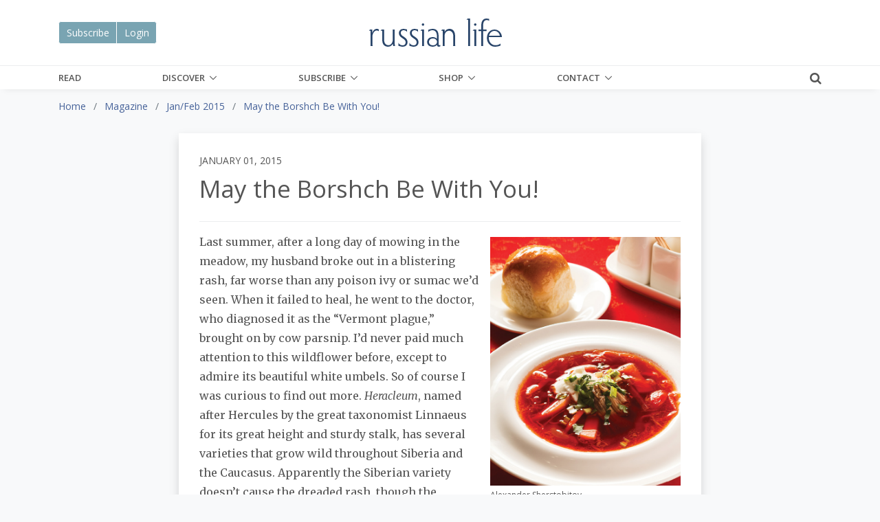

--- FILE ---
content_type: text/html;charset=UTF-8
request_url: https://russianlife.com/magazine/jan-feb-2015/may-the-borshch-be-with-you/?
body_size: 11828
content:
<!DOCTYPE html>
<html lang="en">
	
<head>
	<meta charset="utf-8">
	<meta http-equiv="X-UA-Compatible" content="IE=edge">
	<meta name="viewport" content="width=device-width, initial-scale=1.0">
	<meta name="description" content="The&#x20;new&#x20;year&#x20;is&#x20;a&#x20;perfect&#x20;time&#x20;to&#x20;try&#x20;borshch,&#x20;which&#x20;has&#x20;an&#x20;interesting&#x20;history.">
	<meta name="keywords" content="borshch&#x20;soup&#x20;cuisine&#x20;beets">
	
	
	<meta name="generator" content="Mura CMS 7.1.514">

	<title>May the Borshch Be With You&#x21; - Russian Life</title>

	
	
	<link rel="stylesheet" href="/core/modules/v1/core_assets/css/mura.7.1.min.css?v=7.1.514">

	<!-- Required Meta Tags Always Come First -->
  <meta charset="utf-8">
  <meta name="viewport" content="width=device-width, initial-scale=1, shrink-to-fit=no">
  <meta http-equiv="x-ua-compatible" content="ie=edge">

  <!-- Favicon -->
  <link rel="shortcut icon" href="favicon.ico">
  
  	<!-- Google Fonts -->
    <link rel="stylesheet" href="//fonts.googleapis.com/css?family=Roboto+Slab:300,400,700%7COpen+Sans:400,600,700">
    <link href="https://fonts.googleapis.com/css?family=Merriweather:400,400i,700,700i&amp;subset=cyrillic-ext" rel="stylesheet">
	
    <!-- CSS Global Compulsory -->
    <link rel="stylesheet" href="/themes/RussianLife-BS5/assets/vendor/bootstrap/bootstrap.min.css">

    <!-- Site CSS
	<link rel="stylesheet" href="/themes/RussianLife-BS5/css/russian-life-33b8e345ea.css"> -->
	
	<!-- CSS Implementing Plugins -->
    <link rel="stylesheet" href="/themes/RussianLife-BS5/assets/vendor/icon-awesome/css/font-awesome.min.css">
    <link rel="stylesheet" href="/themes/RussianLife-BS5/assets/vendor/icon-line/css/simple-line-icons.css">
    <link rel="stylesheet" href="/themes/RussianLife-BS5/assets/vendor/icon-line-pro/style.css">
    <link rel="stylesheet" href="/themes/RussianLife-BS5/assets/vendor/icon-hs/style.css">
    <link rel="stylesheet" href="/themes/RussianLife-BS5/assets/vendor/animate.css">
    <link rel="stylesheet" href="/themes/RussianLife-BS5/assets/vendor/hs-megamenu/src/hs.megamenu.css">
    <link rel="stylesheet" href="/themes/RussianLife-BS5/assets/vendor/hamburgers/hamburgers.min.css">
    <link rel="stylesheet" href="/themes/RussianLife-BS5/assets/vendor/fancybox/jquery.fancybox.css">

    <!-- CSS Unify Theme -->
    <link rel="stylesheet" href="/themes/RussianLife-BS5/assets/css/unify-core.css">
    <link rel="stylesheet" href="/themes/RussianLife-BS5/assets/css/unify-components.css">
    <link rel="stylesheet" href="/themes/RussianLife-BS5/assets/css/unify-globals.css">

    <!-- CSS Customization -->
    <link rel="stylesheet" href="/themes/RussianLife-BS5/assets/css/custom.css?v1.3.9">
   
	
	<script src="/themes/RussianLife-BS5/js/libraries/jquery-3.3.1.min.js"></script>
	
	<script type='text/javascript' src='//platform-api.sharethis.com/js/sharethis.js#property=5bf6cd6eea80c50011bc55ea&product=inline-share-buttons' async='async'></script>
	
		
	<link rel="apple-touch-icon" sizes="180x180" href="/themes/RussianLife-BS5/images/ico/apple-touch-icon.png">
	<link rel="icon" type="image/png" href="/themes/RussianLife-BS5/images/ico/favicon-32x32.png" sizes="32x32">
	<link rel="icon" type="image/png" href="/themes/RussianLife-BS5/images/ico/favicon-16x16.png" sizes="16x16">

	<link rel="mask-icon" href="/themes/RussianLife-BS5/images/ico/safari-pinned-tab.svg" color="#5bbad5">
	<link rel="shortcut icon" href="/themes/RussianLife-BS5/images/ico/favicon.ico">
	<meta name="apple-mobile-web-app-title" content="RussianLife">
	<meta name="application-name" content="RussianLife">
	<meta name="msapplication-config" content="/themes/RussianLife-BS5/images/ico/browserconfig.xml">
	<meta name="theme-color" content="#ffffff">


	
	
	
	<link rel="alternate" type="application/rss+xml" title="Russian&#x20;Life - Books&#x20;-&#x20;Bilingual" href="https://russianlife.com/index.cfm/_api/feed/v1/default/?feedID=D38B434A-C184-52CB-9942EB4E229832EA"><link rel="alternate" type="application/rss+xml" title="Russian&#x20;Life - Books&#x20;-&#x20;Fiction" href="https://russianlife.com/index.cfm/_api/feed/v1/default/?feedID=51326491-5056-A32F-D599620BE64F7AA2"><link rel="alternate" type="application/rss+xml" title="Russian&#x20;Life - Books&#x20;-&#x20;Nonfiction" href="https://russianlife.com/index.cfm/_api/feed/v1/default/?feedID=51379E5E-5056-A32F-D52846EC3A2ACB1B"><link rel="alternate" type="application/rss+xml" title="Russian&#x20;Life - Books&#x20;-&#x20;Recently&#x20;Published" href="https://russianlife.com/index.cfm/_api/feed/v1/default/?feedID=358883B5-5056-A853-0E84A0BC376DAF69"><link rel="alternate" type="application/rss+xml" title="Russian&#x20;Life - Events&#x20;-&#x20;Ending&#x20;Soon" href="https://russianlife.com/index.cfm/_api/feed/v1/default/?feedID=6F1FE948-F2A1-3B7D-6512F10DCFD26662"><link rel="alternate" type="application/rss+xml" title="Russian&#x20;Life - On&#x20;Sale&#x20;Book" href="https://russianlife.com/index.cfm/_api/feed/v1/default/?feedID=8790F5BB-C055-4C1E-B1BE1EA7A99294F1"><link rel="alternate" type="application/rss+xml" title="Russian&#x20;Life - Posts&#x20;-&#x20;All&#x20;&#x2b;&#x20;Events&#x20;&#x2b;&#x20;TRF" href="https://russianlife.com/index.cfm/_api/feed/v1/default/?feedID=5730AD71-5056-A32F-D56E1CF555141677"><link rel="alternate" type="application/rss+xml" title="Russian&#x20;Life - Posts&#x20;-&#x20;Daily&#x20;Random" href="https://russianlife.com/index.cfm/_api/feed/v1/default/?feedID=9ED04999-0923-71B0-BA0B9E3DCBBE0BEC"><link rel="alternate" type="application/rss+xml" title="Russian&#x20;Life - Posts&#x20;-&#x20;Featured&#x20;Paywall&#x20;Items" href="https://russianlife.com/index.cfm/_api/feed/v1/default/?feedID=8E6A8F61-F983-F762-8C03A93F462662DD"><link rel="alternate" type="application/rss+xml" title="Russian&#x20;Life - Posts&#x20;-&#x20;Last&#x20;Week" href="https://russianlife.com/index.cfm/_api/feed/v1/default/?feedID=BC1FCB46-5056-A853-0EF6DF92A32EA4C3"><link rel="alternate" type="application/rss+xml" title="Russian&#x20;Life - Posts&#x20;-&#x20;Patriot&#x20;Portraits" href="https://russianlife.com/index.cfm/_api/feed/v1/default/?feedID=06AA0806-C74F-3A2D-D935A3FF7E47E60F"><link rel="alternate" type="application/rss+xml" title="Russian&#x20;Life - Posts&#x20;-&#x20;Reference" href="https://russianlife.com/index.cfm/_api/feed/v1/default/?feedID=780EABE6-E3F6-59F3-313F6523AF7BBC6C"><link rel="alternate" type="application/rss+xml" title="Russian&#x20;Life - Posts&#x20;-&#x20;Surprise&#x20;ME" href="https://russianlife.com/index.cfm/_api/feed/v1/default/?feedID=37511198-B217-DFAD-F81ECDB40E9B42D1"><link rel="alternate" type="application/rss+xml" title="Russian&#x20;Life - Posts&#x20;-&#x20;TWERF&#x20;Summaries" href="https://russianlife.com/index.cfm/_api/feed/v1/default/?feedID=A9C353D5-5056-A853-0E3D469CBFD21022"><link rel="alternate" type="application/rss+xml" title="Russian&#x20;Life - Russia&#x20;File&#x20;-&#x20;All&#x20;Posts&#x20;for&#x20;Page" href="https://russianlife.com/index.cfm/_api/feed/v1/default/?feedID=64CE360E-FF1F-5D75-595EF4B7372EF54E"><link rel="alternate" type="application/rss+xml" title="Russian&#x20;Life - Russia&#x20;File&#x20;-&#x20;Quote" href="https://russianlife.com/index.cfm/_api/feed/v1/default/?feedID=6C28592B-0F4A-30D0-1F30CD656F2A77B0"><link rel="alternate" type="application/rss+xml" title="Russian&#x20;Life - Russia&#x20;File&#x20;-&#x20;TBT" href="https://russianlife.com/index.cfm/_api/feed/v1/default/?feedID=6C397260-F200-3C42-CAE3D066CF2AFF93"><link rel="alternate" type="application/rss+xml" title="Russian&#x20;Life - &#x5b;Category&#x5d;&#x20;Travel" href="https://russianlife.com/index.cfm/_api/feed/v1/default/?feedID=DDACB9EB-5056-A853-0EC058C6395C0A44">
	
	<script type='text/javascript' src='//platform-api.sharethis.com/js/sharethis.js#property=5bf6cd6eea80c50011bc55ea&product=inline-share-buttons' async='async'></script>
	
	<!-- Google Tag Manager -->
<script>(function(w,d,s,l,i){w[l]=w[l]||[];w[l].push({'gtm.start':
new Date().getTime(),event:'gtm.js'});var f=d.getElementsByTagName(s)[0],
j=d.createElement(s),dl=l!='dataLayer'?'&l='+l:'';j.async=true;j.src=
'https://www.googletagmanager.com/gtm.js?id='+i+dl;f.parentNode.insertBefore(j,f);
})(window,document,'script','dataLayer','GTM-KB23ZNB');</script>

<!-- End Google Tag Manager -->
<!-- GOOGLE ADD MGR -->
<script async='async' src='https://www.googletagservices.com/tag/js/gpt.js'></script>
<script>
  var googletag = googletag || {};
  googletag.cmd = googletag.cmd || [];
</script>

<script>
  googletag.cmd.push(function() {
    googletag.defineSlot('/3041841/250sq', [250, 250], 'div-gpt-ad-1553519540819-0').addService(googletag.pubads());
    googletag.pubads().enableSingleRequest();
    googletag.pubads().collapseEmptyDivs();
    googletag.enableServices();
  });
</script>
	
	<meta property="fb:app_id" content="{140603895989487}" />
		
	<meta property="og:url" content="https://russianlife.com/magazine/jan-feb-2015/may-the-borshch-be-with-you/" />
    <meta property="og:site_name" content="Russian Life" />
    <meta property="og:title" content="May the Borshch Be With You!" />
    <meta property="og:description" content="The new year is a perfect time to try borshch, which has an interesting history." />
    
    <meta property="og:image" content="https://russianlife.com/sites/default/cache/file/01036AE8-FBB3-ABAD-6AE47E82482BC913_fullpage.jpg" />
    
	
		<meta property="og:type" content="article" />
		
		
			
			<meta property="article:author" content="Darra Goldstein" />
		
	
    <meta property="fb:profile_id" content="187660011659295">
    

<!-- ADMIRAL JAVASCRIPT -->
<script type="text/javascript">!(function(b,_name){b[_name]=b[_name]||function n(){(n.q=n.q||[]).push(arguments)},b[_name].v=b[_name].v||2,b[_name].s="1";!(function(b,n,v,U,Q){function V(U,Q){try{V=b.localStorage,(U=JSON.parse(V[decodeURI(decodeURI('%67%25%365tI%25%37%34e%25%36%64'))](v)).lgk||[])&&(Q=b[n].pubads())&&U.forEach((function(b){b&&b[0]&&Q.setTargeting(b[0],b[1]||"")}))}catch(q){}var V}try{(Q=b[n]=b[n]||{}).cmd=Q.cmd||[],typeof Q.pubads===U?V():typeof Q.cmd.unshift===U?Q.cmd.unshift(V):Q.cmd.push(V)}catch(q){}})(window,decodeURI(decodeURI('%25%367oo%256%37%256c%65%257%34a%25%36%37')),"_a"+decodeURI(decodeURI("%51%53%25%330%25%33%32OTQ%77M%253%30%4e%25%347N%7a%42%44%4e%25%35%34U%2533R%6b%25%35%61%2546%4d%55N%25%34%36%25%34%65%25%344%2549%30Mj%41t%254d%25%351")),"function");;})(window,decodeURI(decodeURI('%25%361d%25%36%64%25%36%39%25%372%256%31l')));!(function(b,n,v,U){v=b.createElement(n),b=b.getElementsByTagName(n)[0],v.async=1,v.src="https://excitingdates.com/assets/js/n4_t2wt8iwxyx.main.js",(U=0)&&U(v),b.parentNode.insertBefore(v,b)})(document,"script");</script>


<script type="text/javascript" src="/core/modules/v1/core_assets/js/mura.min.js?v=7.1.514" defer="defer"></script>
<script>
(function(root,config){root.queuedMuraCmds=[],root.queuedMuraPreInitCmds=[],root.deferMuraInit=function(){void 0!==root.Mura&&"function"==typeof root.Mura.init?root.Mura.init(config):("function"!=typeof root.Mura&&(root.mura=root.m=root.Mura=function(o){root.queuedMuraCmds.push(o)},root.Mura.preInit=function(o){root.queuedMuraPreInitCmds.push(o)}),setTimeout(root.deferMuraInit))},root.deferMuraInit();}
)(this,{
loginURL:"?display=login",
siteid:"default",
contentid:"608D6B93-D25A-0E8D-9499F159296D3300",
contenthistid:"0DEC0132-BA2F-E8B6-C37925AC1BEB7DCF",
parentid:"5E13B8D5-D4D1-9E16-31FD4E1658E87EE1",
changesetid:"",
context:"",
nocache:0,
assetpath:"/sites/default",
corepath:"/core",
fileassetpath:"/sites/default",
themepath:"/themes/RussianLife-BS5",
reCAPTCHALanguage:"en",
preloaderMarkup: "\x3Ci\x20class\x3D\x22mura\x2Dpreloader\x20fa\x20fa\x2Drefresh\x20fa\x2Dspin\x22\x3E\x3C\x2Fi\x3E",
mobileformat: false,
windowdocumentdomain: "",
layoutmanager:true,
type:"Page",
subtype:"Article",
queueObjects: true,
rb:{"formrequiredwrapperclass":"","formradiolabelclass":"form-check-label","formresponsewrapperclass":"","formwrapperclass":"","formbuttoncancellabel":"Cancel","formselectclass":"form-control","formbuttonclass":"btn btn-primary ","formfileclass":"form-control","formbuttonwrapperclass":"btn-group","formbuttoninnerclass":"","formcheckboxwrapperclass":"form-check","formradiowrapperclass":"form-check","formcheckboxlabelclass":"form-check-label","formbuttonnextlclass":"form-nav","forminputclass":"form-control","formradioclass":"form-check-input","formcheckboxclass":"form-check-input","formfieldlabelclass":"control-label","formtextareaclass":"form-control","formbuttonbacklabel":"Back","formbuttonsubmitclass":"form-submit  btn-primary","formbuttonsubmitlabel":"Submit","formrequiredlabel":"Required","generalwrapperclass":"","formbuttonnextlabel":"Next","generalwrapperbodyclass":"","formbuttomsubmitclass":"form-submit btn btn-primary","formbuttonbackclass":"form-nav","formerrorwrapperclass":"","formbuttoncancelclass":"form-cancel btn btn-danger","formwrapperbodyclass":"","formbuttonsubmitwaitlabel":"Please Wait...","formgeneralcontrolclass":"form-control","formfieldwrapperclass":"form-group"},
dtExample:"11/10/2024",
dtCh:"/",
dtFormat:[0,1,2],
dtLocale:"en-US"
});
</script>

</head>


	<body id="magazine" class="depth-3 may-the-borshch-be-with-you g-bg-gray-light-v5">
		
	<!-- Google Tag Manager (noscript) -->
<noscript><iframe src="https://www.googletagmanager.com/ns.html?id=GTM-KB23ZNB"
height="0" width="0" style="display:none;visibility:hidden"></iframe></noscript>
<!-- End Google Tag Manager (noscript) -->

      <!-- Header -->
      <header id="js-header" class="u-header u-header--static u-shadow-v19">
        <!-- Top Bar -->
        <div class="u-header__section g-brd-bottom g-brd-gray-light-v4 g-py-18 d-none d-lg-block bg-white">
          <div class="container">
            <div class="row align-items-center">
              <!-- Logo -->
              <div class="col-md-4 g-hidden-md-down">
	          	
	          	<div class="btn-group" role="group" aria-label="Basic example">
			  		<a href="/subscribe/" class="btn u-btn-bluegray border-white">Subscribe</a>
			  		<a href="/loginnow/" class="btn u-btn-bluegray border-white">Login</a>
				</div>
              </div>
              <div class="col-md-4 g-hidden-md-down text-center">
                <a href="/" class="navbar-brand">
                  <img src="/themes/RussianLife-BS5/assets/img/logo.png" alt="Logo" class="mx-auto img-fluid">
                </a>
              </div>
              <!-- End Logo -->
              
		
		
		
            </div>
          </div>
        </div>
        <!-- End Top Bar -->

        <div class="u-header__section u-header__section--light g-bg-white g-transition-0_3 g-py-0">
          <nav class="js-mega-menu navbar navbar-expand-lg g-py-0">
            <div class="container g-px-15">
              <!-- Logo -->
              <a class="navbar-brand g-hidden-lg-up" href="/">
                <img src="/themes/RussianLife-BS5/assets/img/logo.png" alt="Logo">
              </a>
              <!-- End Logo -->
			  			  
              <!-- Responsive Toggle Button -->
              <button class="navbar-toggler navbar-toggler-right btn g-line-height-1 g-brd-none g-pa-0 ml-auto g-mr-15 g-mr-0--lg" type="button"
                      aria-label="Toggle navigation"
                      aria-expanded="false"
                      aria-controls="navBar"
                      data-bs-toggle="collapse"
                      data-bs-target="#navBar">
                <span class="hamburger hamburger--slider g-pa-0">
                  <span class="hamburger-box">
                    <span class="hamburger-inner"></span>
                  </span>
                </span>
              </button>
              <!-- End Responsive Toggle Button -->
              
			<div class="collapse navbar-collapse align-items-center flex-sm-row g-pt-0 g-pt-0--lg" id="navBar">

				























 




  
   



  
       
  

    
      
        
        
					
					

			

			
			
			

			
				
				
				<ul id="navPrimary" class="navbar-nav g-font-weight-600 d-flex justify-content-between w-100 col-lg-9 px-0">
			
			<li class="nav-item g-mr-0--lg g-mr-0--xl first" id="navRead"><a href="/read/" class="nav-link text-uppercase g-color-primary--hover g-px-0">Read</a></li>
			
			
			

			
			<li class="nav-item g-mr-0--lg g-mr-0--xl nav-item hs-has-sub-menu g-mr-0--lg g-mr-0--xl" id="navDiscover"><a href="/discover/" class="nav-link nav-link text-uppercase g-color-primary--hover g-px-0"  aria-haspopup="true" aria-expanded="false">Discover</a>
				
	        <ul class="hs-sub-menu list-unstyled u-shadow-v11 g-min-width-220 g-brd-top g-brd-primary g-brd-top-2 g-mt-0">
						
						
						
							
	          	<li class="dropdown-item g-bg-secondary--hover">
	          		<a class="nav-link g-color-secondary-dark-v1" href="/discover/back-issues/">Back Issues</a>
	          	</li>
						
						
						
						
							
	          	<li class="dropdown-item g-bg-secondary--hover">
	          		<a class="nav-link g-color-secondary-dark-v1" href="/discover/events/">Events Calendar</a>
	          	</li>
						
						
						
						
							
	          	<li class="dropdown-item g-bg-secondary--hover">
	          		<a class="nav-link g-color-secondary-dark-v1" href="/discover/reference-shelf/">Reference Shelf</a>
	          	</li>
						
						
						
						
							
	          	<li class="dropdown-item g-bg-secondary--hover">
	          		<a class="nav-link g-color-secondary-dark-v1" href="/discover/book-reviews/">Book Reviews</a>
	          	</li>
						
						
						
						
							
	          	<li class="dropdown-item g-bg-secondary--hover">
	          		<a class="nav-link g-color-secondary-dark-v1" href="/discover/where-to-study-russian/">Where to Study Russian</a>
	          	</li>
						
						
	        </ul>
				
			</li>
			
			
			

			
			<li class="nav-item g-mr-0--lg g-mr-0--xl nav-item hs-has-sub-menu g-mr-0--lg g-mr-0--xl" id="navSubscribe"><a href="/subscribe/" class="nav-link text-uppercase g-color-primary--hover g-px-0 nav-link text-uppercase g-color-primary--hover g-px-0" aria-haspopup="true" aria-expanded="false">Subscribe</a>
				
	        <ul class="hs-sub-menu list-unstyled u-shadow-v11 g-min-width-220 g-brd-top g-brd-primary g-brd-top-2 g-mt-0">
						
						
						
							
	          	<li class="dropdown-item g-bg-secondary--hover">
	          		<a class="nav-link g-color-secondary-dark-v1" href="/subscribe/new-subscription/">New Subscription</a>
	          	</li>
						
						
						
						
							
	          	<li class="dropdown-item g-bg-secondary--hover">
	          		<a class="nav-link g-color-secondary-dark-v1" href="/subscribe/renew-russian-life/">Renew</a>
	          	</li>
						
						
						
						
							
	          	<li class="dropdown-item g-bg-secondary--hover">
	          		<a class="nav-link g-color-secondary-dark-v1" href="/subscribe/give-a-gift1/">Give a Gift</a>
	          	</li>
						
						
						
						
							
	          	<li class="dropdown-item g-bg-secondary--hover">
	          		<a class="nav-link g-color-secondary-dark-v1" href="/subscribe/email-list/">EMail List</a>
	          	</li>
						
						
	        </ul>
				
			</li>
			
			
			

			
			<li class="nav-item g-mr-0--lg g-mr-0--xl nav-item hs-has-sub-menu g-mr-0--lg g-mr-0--xl" id="navShop"><a href="/shop/" class="nav-link text-uppercase g-color-primary--hover g-px-0 nav-link text-uppercase g-color-primary--hover g-px-0" aria-haspopup="true" aria-expanded="false">Shop</a>
				
	        <ul class="hs-sub-menu list-unstyled u-shadow-v11 g-min-width-220 g-brd-top g-brd-primary g-brd-top-2 g-mt-0">
						
						
						
							
	          	<li class="dropdown-item g-bg-secondary--hover">
	          		<a class="nav-link g-color-secondary-dark-v1" href="/shop/books-on-sale/">Books On Sale</a>
	          	</li>
						
						
						
						
							
	          	<li class="dropdown-item g-bg-secondary--hover">
	          		<a class="nav-link g-color-secondary-dark-v1" href="/shop/fiction/">Fiction</a>
	          	</li>
						
						
						
						
							
	          	<li class="dropdown-item g-bg-secondary--hover">
	          		<a class="nav-link g-color-secondary-dark-v1" href="/shop/nonfiction/">Nonfiction</a>
	          	</li>
						
						
						
						
							
	          	<li class="dropdown-item g-bg-secondary--hover">
	          		<a class="nav-link g-color-secondary-dark-v1" href="/shop/language-learning/">Language Learning</a>
	          	</li>
						
						
						
						
							
	          	<li class="dropdown-item g-bg-secondary--hover">
	          		<a class="nav-link g-color-secondary-dark-v1" href="/shop/bilingual-books1/">Bilingual Books</a>
	          	</li>
						
						
						
						
							
	          	<li class="dropdown-item g-bg-secondary--hover">
	          		<a class="nav-link g-color-secondary-dark-v1" href="/shop/ebooks/">eBooks</a>
	          	</li>
						
						
						
						
							
	          	<li class="dropdown-item g-bg-secondary--hover">
	          		<a class="nav-link g-color-secondary-dark-v1" href="/shop/products/">Products</a>
	          	</li>
						
						
						
						
							
	          	<li class="dropdown-item g-bg-secondary--hover">
	          		<a class="nav-link g-color-secondary-dark-v1" href="/shop/literary-journal/">Literary Journal</a>
	          	</li>
						
						
						
						
							
	          	<li class="dropdown-item g-bg-secondary--hover">
	          		<a class="nav-link g-color-secondary-dark-v1" href="/shop/give-back/">Give Back</a>
	          	</li>
						
						
	        </ul>
				
			</li>
			
			
			

			
			<li class="last nav-item g-mr-0--lg g-mr-0--xl nav-item hs-has-sub-menu g-mr-0--lg g-mr-0--xl" id="navContact"><a href="/contact/" class="nav-link text-uppercase g-color-primary--hover g-px-0 nav-link text-uppercase g-color-primary--hover g-px-0" aria-haspopup="true" aria-expanded="false">Contact</a>
				
	        <ul class="hs-sub-menu list-unstyled u-shadow-v11 g-min-width-220 g-brd-top g-brd-primary g-brd-top-2 g-mt-0">
						
						
						
							
	          	<li class="dropdown-item g-bg-secondary--hover">
	          		<a class="nav-link g-color-secondary-dark-v1" href="/contact/about-us/">About Us</a>
	          	</li>
						
						
						
						
							
	          	<li class="dropdown-item g-bg-secondary--hover">
	          		<a class="nav-link g-color-secondary-dark-v1" href="/contact/customer-service/">Customer Service</a>
	          	</li>
						
						
						
						
							
	          	<li class="dropdown-item g-bg-secondary--hover">
	          		<a class="nav-link g-color-secondary-dark-v1" href="/contact/advertise/">Advertise</a>
	          	</li>
						
						
						
						
							
	          	<li class="dropdown-item g-bg-secondary--hover">
	          		<a class="nav-link g-color-secondary-dark-v1" href="/contact/jobs-available/">Work for Us</a>
	          	</li>
						
						
	        </ul>
				
			</li>
			
			</ul>
			
				
        
                    

				<script>
					Mura(function(){
						["/magazine/","/magazine/jan-feb-2015/","/magazine/jan-feb-2015/may-the-borshch-be-with-you/"].forEach(
							function(value){
								navItem=Mura("#navBar [href='" + value + "']");
								if(navItem.length){
									var navItem=Mura("#navBar [href='" + value + "']").closest("li");
									if(navItem.length){
										navItem.addClass("active");
									}
								}
							}
						);
					})
				</script>

			</div>
			
			<div class="d-inline-block g-pos-abs g-right-0 g-top-15 g-pos-rel--lg g-top-0--lg g-valign-middle g-ml-20 g-ml-20--lg">
              <a href="#!" class="g-font-size-18 g-color-main" aria-haspopup="true" aria-expanded="false" aria-controls="searchform-1" data-dropdown-target="#searchform-1" data-dropdown-type="css-animation" data-dropdown-duration="300" data-dropdown-animation-in="fadeInUp" data-dropdown-animation-out="fadeOutDown">
                <i class="fa fa-search"></i>
              </a>

              <!-- Search Form -->
              <form id="searchform-1" method="post" role="search" action="/search-results/" class="u-searchform-v1 u-dropdown--css-animation u-dropdown--hidden g-bg-white g-pa-10 g-mt-3--lg g-mt-15--lg--scrolling" style="animation-duration: 300ms; right: -15px;">
                <div class="input-group g-brd-primary--focus">
                  <input name="Keywords" id="navKeywords" class="form-control rounded-0 u-form-control" type="search" placeholder="Enter Your Search Here...">
                  <button class="btn rounded-0 btn-primary btn-md g-font-size-14 g-px-18" type="submit">Go</button>
                </div>
                
                <input type="hidden" name="display" value="search">
				<input type="hidden" name="newSearch" value="true">
				<input type="hidden" name="noCache" value="1">
				<input type="hidden" name="csrf_token" value="FE38AB146CA4CDB1179B060506E83340" /><input type="hidden" name="csrf_token_expires" value="251231064044798" />
              </form>
              <!-- End Search Form -->
            </div>
            
          </nav>
        </div>
      </header>
      <div class="container g-hidden-lg-up mt-2">
		      <div class="row">
			      <div class="col">
				    <div class="btn-group d-flex flex-row mt-1" role="group" aria-label="Basic example">
					  	<a href="/subscribe/" class="btn u-btn-bluegray border-white" style="flex:1;">Subscribe</a>
			  			<a href="/loginnow/" class="btn u-btn-bluegray border-white" style="flex:1;">Login</a>
					</div>
			  	  </div>
			  </div>
		  </div>


		
	<div class="container-fluid g-bg-gray-light-v5">
		<div class="row">
			<div class="container">
				<nav class="mb-0 mb-md-3"><ol itemscope itemtype="http://schema.org/BreadcrumbList" id="crumblist" class="mura-breadcrumb pt-3 rounded-0">
					
						
							<li itemprop="itemListElement" itemscope itemtype="http://schema.org/ListItem" class="first breadcrumb-item">
								
								<a itemprop="item" href="/"><span itemprop="name">Home</span></a>
									
									<meta itemprop="position" content="1" />
							</li>
						
					
						
							<li itemprop="itemListElement" itemscope itemtype="http://schema.org/ListItem" class="breadcrumb-item">
								
								<a itemprop="item" href="/magazine/"><span itemprop="name">Magazine</span></a>
									
									<meta itemprop="position" content="2" />
							</li>
						
					
						
							<li itemprop="itemListElement" itemscope itemtype="http://schema.org/ListItem" class="breadcrumb-item">
								
								<a itemprop="item" href="/magazine/jan-feb-2015/"><span itemprop="name">Jan/Feb 2015</span></a>
									
									<meta itemprop="position" content="3" />
							</li>
						
					
						
							<li itemprop="itemListElement" itemscope itemtype="http://schema.org/ListItem" class="last breadcrumb-item active">
								
								<a itemprop="item" href="/magazine/jan-feb-2015/may-the-borshch-be-with-you/"><span itemprop="name">May the Borshch Be With You!</span></a>
								<meta itemprop="position" content="4" />
							</li>
						
					
				</ol></nav>
			</div>
		</div>
	</div>


		<div class="template pt-3 pb-5">
			<div class="container">				
				<div class="row justify-content-center d-flex">
					<section class="content col-xl-8 col-lg-9 col-md-10 col-sm-12 bg-white g-px-30 g-py-30 shadow">
						
						
		
		
		
			
				
				 
				 	
					
					
				

				
				

				
					
					
					
	

		<div class="row align-items-center">
			<div class="col-sm-12">
				<h6 class="text-uppercase">January 01, 2015</h6>
			</div>
		</div>
		
		
			
				<h1 class="mura-page-title pageTitle">
					May the Borshch Be With You!
				</h1>
			
		
		
		<div class="row align-items-center">
			<div class="col-sm-12 col-md-6">
				
				
				
					<ul class="list-inline mb-0">
						
							
								
		
		
		            
	        
	            
	            
	        
		
		
		
		
							
						
					</ul>
				
			</div>
			<div class="col-sm-12 col-md-6">
				<div class="sharethis-inline-share-buttons float-md-right text-right"></div>
			</div>
		</div>
		<hr class="g-brd-gray-light-v4 g-my-15">
			
		
			
	

	
		
			
			
			
				
				<div class="mura-object" data-object="simplecirc" data-objectid="" data-instanceid="ABFF29E5-4297-4100-927E0B12341462DD" style="" data-showlogin="false" data-render="server" data-async="false" data-cssstyles="" data-objecticonclass="mi-cog" data-objectname=""><div id="" class="mura-object-content" style=""><figure class="g-mb-30 float-md-right col-md-5 pr-md-0 pt-md-2">
				<img class="img-fluid w-100" src="/sites/default/cache/file/01036AE8-FBB3-ABAD-6AE47E82482BC913_fullpage.jpg" alt="May&#x20;the&#x20;Borshch&#x20;Be&#x20;With&#x20;You&#x21;">
				
				
				
				<figcaption class="mt-2">
					
					
						<span class="font-weight-normal">
							Alexander Sherstobitov
						</span>
					
				</figcaption>				
			
			</figure>
		
	
	
		
		
		
		
		
		
        
        
        
        
		
			
		
		
		<div class="mura-body g-font-size-16 g-line-height-1_8 g-mb-30">
		
		<div class="simplecirc-snippets">
	    	<div class="simplecirc-snippet-body">
				<p>
		
		
        
        
		
		
			
				
			
		
			
				
			
		
			
				
			
		
		<p align="left" width="0">Last summer, after a long day of mowing in the meadow, my husband broke out in a blistering rash, far worse than any poison ivy or sumac we&rsquo;d seen. When it failed to heal, he went to the doctor, who diagnosed it as the &ldquo;Vermont plague,&rdquo; brought on by cow parsnip. I&rsquo;d never paid much attention to this wildflower before, except to admire its beautiful white umbels. So of course I was curious to find out more. <em>Heracleum</em>, named after Hercules by the great taxonomist Linnaeus for its great height and sturdy stalk, has several varieties that grow wild throughout Siberia and the Caucasus. Apparently the Siberian variety doesn&rsquo;t cause the dreaded rash, though the Caucasian one does. As I read on, I was startled to discover that the Russian name for this plant is <em>borshchevik</em>. My husband, it turns out, was poisoned by the plant that gave rise to one of his favorite soups, borshch!*</p><p align="left">Well before anyone was putting beets into water to make a garnet-colored soup, they were using the leaves of cow parsnip instead, which are said to taste something like asparagus. They can be simmered like fresh spinach, sorrel or nettle into a dark-green soup. Like nettles, the leaves must be picked early, when still young and tender.</p><p align="left">We have the Ukrainians to thank for introducing borshch made from the beet root, sometime around the fourteenth century. The soup likely made its way to Russia only after the sixteenth century, since it&rsquo;s not mentioned in the <em>Domostroi</em>, the book of household management. The association of borshch with Russian cuisine, especially in the United States, can be attributed to the influx of Russian Jewish immigrants in the late nineteenth century. They popularized the hearty version of the soup in delicatessens. Borshch turned glamorous with the post-Revolutionary wave of White Russian &eacute;migr&eacute;s, whose haunts like the Russian Tea Room in New York City served up a clear, elegant beet soup called <em>borshchok</em>.</p></p>
				<!--this is the first-->
			</div>
		</div>
		
		
		
		
		<hr class="clearfix" style="clear:both !important;">
			
		<h3 class="text-center">Digital Subscription Required</h3>
		<h5 class="text-center mb-4"><i>Get <a href="/loginnow/" target="_blank">unlimited digital access</a> for just $2 a month.</i></h5>
		
		
			
	<div class="row justify-content-center">
        <div class="col-sm-12 col-md-10 col-lg-8">
          <div class="g-brd-around g-brd-gray-light-v4 rounded g-py-20 g-px-30 g-mb-30">

            
            
            <!-- Form -->
            <form class="g-py-15" method="post" id="validate-simplecirc" action="?">
	            <input type="hidden" name="attemptValidate" value="true">
	            
              <div class="mb-4">
                <label class="g-color-gray-dark-v2 g-font-weight-600 g-font-size-13">Email:</label>
                <input class="form-control g-color-black g-bg-white g-bg-white--focus g-brd-gray-light-v4 g-brd-primary--hover rounded g-py-15 g-px-15" type="email" placeholder="johndoe@gmail.com" name="email" value="">
                
              </div>

              <div class="g-mb-10">
                <div class="row justify-content-between">
                  <div class="col align-self-center">
                    <label class="g-color-gray-dark-v2 g-font-weight-600 g-font-size-13">Account ID:</label>
                  </div>
                  <div class="col align-self-center text-right">
                    <a class="d-inline-block g-font-size-12 mb-2" href="https://simplecirc.com/retrieve_account_number/russian-life" target="_blank">Forgot Account ID?</a>
                  </div>
                </div>
                <input class="form-control g-color-black g-bg-white g-bg-white--focus g-brd-gray-light-v4 g-brd-primary--hover rounded g-py-15 g-px-15 mb-3" type="password" placeholder="01234567" name="accountid" value="">
                
                
                <div class="row justify-content-between">
                  <div class="col-8 align-self-center">
                    <p class="g-color-gray-dark-v5 g-font-size-13 mb-0">Don't have an account? <a class="g-font-weight-600" href="https://simplecirc.com/subscribe/russian-life-online" target="_blank">signup</a>
              </p>
                  </div>
                  <div class="col-4 align-self-center text-right">
                    <input class="btn btn-md u-btn-primary rounded g-py-13 g-px-25" type="submit" value="Login" />
                  </div>
                </div>
              </div>
            </form>
            <!-- End Form -->
          </div>
        </div>
      </div>

				
		
	
	<script>
	    Mura(function(m) {
	        m.loader()
	            .loadcss('/modules/simplecirc/css/simplecirc.css?v1.1')
	    });
    </script></div></div>
			
	
		
		
		
		
		
		
        
        
        
        
		
			
		
		
		
		
		
		
		
		
		
		
		
		
		
	


				
				
			
		
	
						<div class="mura-region"><div class="mura-region-local"></div></div>
					</section>
				</div>
			</div><!-- /.container -->
		</div>
		            <!-- Footer -->            <div class="g-bg-black-opacity-0_9 g-color-white-opacity-0_8 g-py-60">              <div class="container">                <div class="row">                  <!-- Footer Content -->                  <div class="col-lg-3 col-md-6 g-mb-40 g-mb-0--lg">	                <div class="mura-object" data-object="component" data-objectid="F846BC0C-0C10-7F5B-D44C7FB71FEB5582" data-instanceid="7F98B409-164B-4C69-90488B3912F7F9FA" style="" data-render="server" data-async="false" data-cssstyles="" data-objecticonclass="mi-clone" data-objectname=""><div id="" class="mura-object-content" style=""><div class="u-heading-v2-3--bottom g-brd-white-opacity-0_8 g-mb-20">
	<h2 class="u-heading-v2__title h6 text-uppercase mb-0">About Us</h2>
</div>

<p><em>Russian Life</em> is a publication of a 30-year-young, award-winning <a href="http://storyworkz.com" target="_blank">publishing house</a> that creates a bimonthly&nbsp;magazine,&nbsp;books, maps, and other products <a href="http://store.russianlife.com/" target="_blank">for Russophiles the world over</a>.</p>

<ul class="list-inline mb-0">
	<li class="list-inline-item g-mr-10"><a class="u-icon-v3 u-icon-size--xs g-bg-white-opacity-0_1 g-bg-white-opacity-0_2--hover g-color-white-opacity-0_6" href="https://www.facebook.com/russianlife/" target="_blank"><i class="fa fa-facebook"></i> </a></li>
	<li class="list-inline-item g-mr-10"><a class="u-icon-v3 u-icon-size--xs g-bg-white-opacity-0_1 g-bg-white-opacity-0_2--hover g-color-white-opacity-0_6" href="https://www.instagram.com/russianlifemagazine/" target="_blank"><i class="fa fa-instagram"></i> </a></li>
	<li class="list-inline-item g-mr-10"><a class="u-icon-v3 u-icon-size--xs g-bg-white-opacity-0_1 g-bg-white-opacity-0_2--hover g-color-white-opacity-0_6" href="https://twitter.com/russianlife" target="_blank"><i class="fa fa-twitter"></i> </a></li>
	<li class="list-inline-item g-mr-10"><a class="u-icon-v3 u-icon-size--xs g-bg-white-opacity-0_1 g-bg-white-opacity-0_2--hover g-color-white-opacity-0_6" href="https://plus.google.com/118055934803192136967" target="_blank"><i class="fa fa-google-plus"></i> </a></li>
</ul></div></div>                  </div>                  <!-- End Footer Content -->                  <!-- Footer Content -->                  <div class="col-lg-3 col-md-6 g-mb-40 g-mb-0--lg">                    <div class="u-heading-v2-3--bottom g-brd-white-opacity-0_8 g-mb-20">                      <h2 class="u-heading-v2__title h6 text-uppercase mb-0">Latest Posts</h2>                    </div>					                                      </div>                  <!-- End Footer Content -->                  <!-- Footer Content -->                  <div class="col-lg-3 col-md-6 g-mb-40 g-mb-0--lg">                    <div class="u-heading-v2-3--bottom g-brd-white-opacity-0_8 g-mb-20">                      <h2 class="u-heading-v2__title h6 text-uppercase mb-0">Useful Links</h2>                    </div>                                        <nav class="text-uppercase1">                      <ul class="list-unstyled g-mt-minus-10 mb-0">                        	                    		                    	                    <li class="g-pos-rel g-brd-bottom g-brd-white-opacity-0_1 g-py-10">                          <h4 class="h6 g-pr-20 mb-0">                            <a class="g-color-white-opacity-0_8 g-color-white--hover" href="/subscribe/" target="_self">Subscribe</a>                            <i class="fa fa-angle-right g-absolute-centered--y g-right-0"></i>                          </h4>                        </li>	                    		                    	                    <li class="g-pos-rel g-brd-bottom g-brd-white-opacity-0_1 g-py-10">                          <h4 class="h6 g-pr-20 mb-0">                            <a class="g-color-white-opacity-0_8 g-color-white--hover" href="/shop/" target="_self">Shop</a>                            <i class="fa fa-angle-right g-absolute-centered--y g-right-0"></i>                          </h4>                        </li>	                    		                    	                    <li class="g-pos-rel g-brd-bottom g-brd-white-opacity-0_1 g-py-10">                          <h4 class="h6 g-pr-20 mb-0">                            <a class="g-color-white-opacity-0_8 g-color-white--hover" href="/discover/" target="_self">Discover</a>                            <i class="fa fa-angle-right g-absolute-centered--y g-right-0"></i>                          </h4>                        </li>	                    		                    	                    <li class="g-pos-rel g-brd-bottom g-brd-white-opacity-0_1 g-py-10">                          <h4 class="h6 g-pr-20 mb-0">                            <a class="g-color-white-opacity-0_8 g-color-white--hover" href="/contact/" target="_self">Contact</a>                            <i class="fa fa-angle-right g-absolute-centered--y g-right-0"></i>                          </h4>                        </li>	                    		                    	                    <li class="g-pos-rel g-brd-bottom g-brd-white-opacity-0_1 g-py-10">                          <h4 class="h6 g-pr-20 mb-0">                            <a class="g-color-white-opacity-0_8 g-color-white--hover" href="/read/" target="_self">Read</a>                            <i class="fa fa-angle-right g-absolute-centered--y g-right-0"></i>                          </h4>                        </li>	                                                                  </ul>                    </nav>                  </div>                  <!-- End Footer Content -->                  <!-- Footer Content -->                  <div class="col-lg-3 col-md-6">                    <div class="mura-object" data-object="component" data-objectid="F82478BF-C3E1-EB3C-751D098B25B5FA89" data-instanceid="E43F1DE3-1429-4456-B2CD1E38233C4201" style="" data-render="server" data-async="false" data-cssstyles="" data-objecticonclass="mi-clone" data-objectname=""><div id="" class="mura-object-content" style=""><div class="u-heading-v2-3--bottom g-brd-white-opacity-0_8 g-mb-20">
	<h2 class="u-heading-v2__title h6 text-uppercase mb-0">Our Contacts</h2>
</div>

<address class="g-bg-no-repeat g-font-size-12 mb-0" style="background-image: url(#$.siteConfig('themeAssetPath')#/assets/img/maps/map2.png);"><!-- Location -->
	<div class="d-flex g-mb-20">
		<div class="g-mr-10"><span class="g-bg-white-opacity-0_1 g-color-white-opacity-0_6 u-icon-size--xs u-icon-v3"><i class="fa fa-map-marker"></i> </span></div>

		<p class="mb-0">Russian Life<br />
			73 Main Street, Suite 402<br />
			Montpelier VT 05602</p>
	</div>
	<!-- End Location --><!-- Phone -->

	<div class="d-flex g-mb-20">
		<div class="g-mr-10"><span class="g-bg-white-opacity-0_1 g-color-white-opacity-0_6 u-icon-size--xs u-icon-v3"><i class="fa fa-phone"></i> </span></div>

		<p class="mb-0">802-223-4955</p>
	</div>
	<!-- End Phone --><!-- Email and Website -->

	<div class="d-flex g-mb-20">
		<div class="g-mr-10"><span class="g-bg-white-opacity-0_1 g-color-white-opacity-0_6 u-icon-size--xs u-icon-v3"><i class="fa fa-globe"></i> </span></div>

		<p class="mb-0"><a class="g-color-white-opacity-0_8 g-color-white--hover" href="/cdn-cgi/l/email-protection#e28d9086879091a2909791918b838c8e8b8487cc818d8f"><span class="__cf_email__" data-cfemail="acc3dec8c9dedfecded9dfdfc5cdc2c0c5cac982cfc3c1">[email&#160;protected]</span></a></p>
	</div>
	<!-- End Email and Website --></address></div></div>                  </div>                  <!-- End Footer Content -->                </div>              </div>            </div>            <!-- End Footer -->            <!-- Copyright Footer -->            <footer class="g-bg-white g-py-20">              <div class="container">                <div class="row">                  <div class="col-md-9 align-self-center text-center text-md-left g-mb-10 g-mb-0--md">                    <div class="d-lg-flex">                      <small class="d-block g-font-size-default g-mr-10 g-mb-10 g-mb-0--md">2025 &copy; All Rights Reserved.</small>                      <ul class="u-list-inline justify-content-start">                        <li class="list-inline-item">                          <a class="" href="/about/privacy-policy/">Privacy Policy</a>                        </li>                        <li class="list-inline-item">                          <span>|</span>                        </li>                        <li class="list-inline-item">                          <a class="" href="/site-map">Site Map</a>                        </li>                        <li class="list-inline-item">                          <span>|</span>                        </li>                        <li class="list-inline-item">                          <a class="" href="/russian-life-magazine-new-subscription/">Subscribe</a>                        </li>                        <li class="list-inline-item">                          <span>|</span>                        </li>                        <li class="list-inline-item">                          <a class="" href="/contact/customer-service/">Customer Service</a>                        </li>                      </ul>                    </div>                  </div>                  <div class="col-md-3 align-self-center">                    <a class="d-block text-center" href="/">                      <img class="img-fluid mx-auto" src="/themes/RussianLife-BS5/assets/img/logo.png" alt="Logo">                    </a>                  </div>                </div>              </div>              <div class="mura-region"><div class="mura-region-local"></div></div>            </footer>            <!-- End Copyright Footer -->        
		
  
   <!-- JS Global Compulsory -->
    <script data-cfasync="false" src="/cdn-cgi/scripts/5c5dd728/cloudflare-static/email-decode.min.js"></script><script src="/themes/RussianLife-BS5/assets/vendor/jquery-migrate/jquery-migrate.min.js"></script>
    <script src="/themes/RussianLife-BS5/assets/vendor/bootstrap/bootstrap.min.js"></script>
    <script src="/themes/RussianLife-BS5/js/theme/theme-59d6bd5fe5.js" defer="defer"></script>	
    <script type='text/javascript' src='//platform-api.sharethis.com/js/sharethis.js#property=5bf6cd6eea80c50011bc55ea&product=inline-share-buttons' async='async'></script>
    <script src="/themes/RussianLife-BS5/js/lazysizes.min.js" async></script>
    <script type="text/javascript">
      WebFontConfig = {
        google: { families: [ 'Roboto+Slab:300,400,700','Open+Sans:400,600,700','Merriweather:400,400i,700,700i&amp;subset=cyrillic-ext' ] }
      };
      (function() {
        var wf = document.createElement('script');
        wf.src = 'https://ajax.googleapis.com/ajax/libs/webfont/1.6.26/webfont.js';
        wf.type = 'text/javascript';
        wf.async = 'true';
        var s = document.getElementsByTagName('script')[0];
        s.parentNode.insertBefore(wf, s);
      })(); </script>
    

    <!-- JS Customization -->

  


	<!-- JS Plugins Init. -->
    <script>
      $(document).on('ready', function () {
        // initialization of header
        $.HSCore.components.HSHeader.init($('#js-header'));
        $.HSCore.helpers.HSHamburgers.init('.hamburger');

        // initialization of MegaMenu
        $('.js-mega-menu').HSMegaMenu();

        // initialization of HSDropdown component
        $.HSCore.components.HSDropdown.init($('[data-dropdown-target]'), {
          afterOpen: function () {
            $(this).find('input[type="search"]').focus();
          }
        });

        // initialization of go to
        $.HSCore.components.HSGoTo.init('.js-go-to');
      });
    </script>
    
<div id="amzn-assoc-ad-c48cf014-e46a-4086-bec6-407230a53e73"></div>
<script async src="//z-na.amazon-adsystem.com/widgets/onejs?MarketPlace=US&adInstanceId=c48cf014-e46a-4086-bec6-407230a53e73" defer="defer"></script>
<!-- Amazon Publisher Studio -->
<script> var amzn_ps_tracking_id = "russianlife0d-20"; </script>

<script>
  $('a').attr('target', function() {
    if(this.host == location.host) return '_self'
    else return '_blank'
  });
</script>
	
<script src="//russianlife.com/core/modules/v1/cta/js/mura.displayobject.cta.min.js" defer="defer"></script>
<script async defer crossorigin="anonymous" src="https://connect.facebook.net/en_US/sdk.js#xfbml=1&version=v5.0&appId=1587215291329175&autoLogAppEvents=1"></script><script defer src="https://static.cloudflareinsights.com/beacon.min.js/vcd15cbe7772f49c399c6a5babf22c1241717689176015" integrity="sha512-ZpsOmlRQV6y907TI0dKBHq9Md29nnaEIPlkf84rnaERnq6zvWvPUqr2ft8M1aS28oN72PdrCzSjY4U6VaAw1EQ==" data-cf-beacon='{"version":"2024.11.0","token":"60256663364a41399632e3ec105eaaa2","r":1,"server_timing":{"name":{"cfCacheStatus":true,"cfEdge":true,"cfExtPri":true,"cfL4":true,"cfOrigin":true,"cfSpeedBrain":true},"location_startswith":null}}' crossorigin="anonymous"></script>
</body>
</html>

--- FILE ---
content_type: text/css
request_url: https://russianlife.com/themes/RussianLife-BS5/assets/css/unify-components.css
body_size: 104990
content:
@charset "UTF-8";
/*------------------------------------
  Components
------------------------------------*/
/*------------------------------------
  Alerts
------------------------------------*/
/* Alert Close Button */
.u-alert-close--light {
  font-weight: 300;
  color: #000;
  opacity: 0.7;
  text-shadow: none;
  transition: color 0.3s;
  font-size: 18px;
  cursor: pointer;
}
.u-alert-close--light:hover {
  opacity: 1;
}
.u-alert-close--light:focus, .u-alert-close--light:active:focus {
  outline: 0 none;
  box-shadow: none;
}

/* Alert Lists */
.u-alert-list {
  margin-left: -20px;
}

/* Alert Lists with Font Awesome Icons */
.alert__icon {
  margin-left: 20px;
}

.alert__icon-list {
  font-size: 12px;
  line-height: 1.5;
}

/*------------------------------------
  Arrows
------------------------------------*/
.u-arrow-v1::before {
  display: inline-block;
  position: relative;
  top: 50%;
  left: 50%;
  vertical-align: top;
  transform: translateX(-50%) translateY(-50%);
}
.u-arrow-v1[class*=abs]::before {
  position: absolute;
}
.u-arrow-custom-v1 .u-arrow-icon {
  display: block;
}
.u-arrow-custom-v1 .u-arrow-text {
  position: absolute;
  top: 50%;
  transition: transform 0.3s;
}
.u-arrow-custom-v1.js-prev .u-arrow-text {
  transform: translateY(-50%) translateX(-100%);
}
.u-arrow-custom-v1.js-next .u-arrow-text {
  transform: translateY(-50%) translateX(100%);
}
.u-arrow-custom-v1:hover .u-arrow-text {
  transform: translateY(-50%) translateX(0);
}
.u-arrow-custom-v2 {
  overflow: hidden;
  transition: background-color 0.3s;
}
.u-arrow-custom-v2 .u-arrow-icon {
  transition: transform 0.3s;
}
.u-arrow-custom-v2 .u-arrow-img {
  width: 100%;
  height: 100%;
  opacity: 0;
  transition: opacity 0.3s, transform 0.3s;
}
.u-arrow-custom-v2.js-prev .u-arrow-icon {
  transform: translateY(-50%) translateX(10px);
}
.u-arrow-custom-v2.js-prev .u-arrow-img {
  transform: translateX(100%);
}
.u-arrow-custom-v2.js-next .u-arrow-icon {
  transform: translateY(-50%) translateX(-10px);
}
.u-arrow-custom-v2.js-next .u-arrow-img {
  transform: translateX(-100%);
}
.u-arrow-custom-v2:hover .u-arrow-icon {
  transform: translateY(-50%) translateX(0);
}
.u-arrow-custom-v2:hover .u-arrow-img {
  opacity: 0.6;
  transform: translateX(0);
}
.u-arrow-custom-v3 .u-arrow-helper {
  content: "";
  opacity: 0;
  transition: transform 0.3s, opacity 0.3s;
  transform: scale(0.9);
}
.u-arrow-custom-v3 .u-arrow-icon {
  display: block;
}
.u-arrow-custom-v3 .u-arrow-icon-before, .u-arrow-custom-v3 .u-arrow-icon-after {
  position: absolute;
  left: 25%;
  transition: transform 0.3s, background-color 0.3s;
  backface-visibility: hidden;
}
.u-arrow-custom-v3 .u-arrow-icon-before {
  transform: translateX(-50%) rotate(30deg);
  transform-origin: 0 100%;
}
.u-arrow-custom-v3 .u-arrow-icon-after {
  top: 50%;
  transform: translateX(-50%) rotate(-30deg);
  transform-origin: 0 0;
}
.u-arrow-custom-v3.js-next .u-arrow-icon {
  transform: rotate(180deg);
}
.u-arrow-custom-v3:hover .u-arrow-helper {
  background-color: #fff;
  opacity: 1;
  transform: scale(1);
}
.u-arrow-custom-v3:hover .u-arrow-icon-before, .u-arrow-custom-v3:hover .u-arrow-icon-after {
  background-color: #466299;
}
.u-arrow-custom-v3:hover .u-arrow-icon-before {
  transform: translateX(-50%) rotate(45deg);
}
.u-arrow-custom-v3:hover .u-arrow-icon-after {
  transform: translateX(-50%) rotate(-45deg);
}
.u-arrow-custom-v4 {
  width: 62px;
  height: 62px;
  transition: width 0.3s, background-color 0.3s;
}
.u-arrow-custom-v4 h4 {
  opacity: 0;
  transition: opacity 0.3s, transform 0.3s;
}
.u-arrow-custom-v4.js-prev h4 {
  transform: translateX(100%);
}
.u-arrow-custom-v4.js-next h4 {
  transform: translateX(-100%);
}
.u-arrow-custom-v4:hover {
  width: 200px;
}
.u-arrow-custom-v4:hover .u-arrow-icon {
  color: #466299;
}
.u-arrow-custom-v4:hover h4 {
  opacity: 1;
  transition-delay: 0.1s;
  transform: translateX(0);
}
.u-arrow-custom-v5 .u-arrow-icon::before {
  transition: transform 0.3s 0.3s;
}
.u-arrow-custom-v5 .u-arrow-text {
  transition: transform 0.3s 0.3s;
  perspective: 1000px;
}
.u-arrow-custom-v5 .u-arrow-title {
  position: absolute;
  top: 100%;
  width: 100%;
  height: 30%;
  transition: transform 0.3s;
  backface-visibility: hidden;
  transform-origin: 50% 0;
  transform: rotateX(-90deg);
  margin: 0;
}
.u-arrow-custom-v5 .u-arrow-img {
  position: absolute;
  top: 0;
  left: 0;
  width: 100%;
  height: 100%;
}
.u-arrow-custom-v5.js-prev .u-arrow-text {
  transform: translateX(-100%);
}
.u-arrow-custom-v5.js-next .u-arrow-text {
  transform: translateX(100%);
}
.u-arrow-custom-v5:hover .u-arrow-text {
  transform: translateX(0);
}
.u-arrow-custom-v5:hover .u-arrow-title {
  transition-delay: 0.6s;
  transform: rotateX(0deg);
}
.u-arrow-custom-v5:hover .u-arrow-icon::before {
  transition-delay: 0s;
}
.u-arrow-custom-v5:hover.js-prev .u-arrow-icon::before {
  transform: translateX(-100%);
}
.u-arrow-custom-v5:hover.js-next .u-arrow-icon::before {
  transform: translateX(100%);
}
.u-arrow-custom-v6 {
  overflow: hidden;
  width: 40px;
  transition: width 0.4s, background-color 0.4s, z-index 0.4s;
  transition-timing-function: cubic-bezier(0.7, 0, 0.3, 1);
}
.u-arrow-custom-v6 .u-arrow-text {
  width: 400px;
}
.u-arrow-custom-v6:hover {
  width: 400px;
  z-index: 11;
}
.u-arrow-custom-v7 {
  perspective: 1000px;
}
.u-arrow-custom-v7 .u-arrow-icon::before {
  position: absolute;
  top: 50%;
  left: 50%;
  transform: translateX(-50%) translateY(-50%);
}
.u-arrow-custom-v7 .u-arrow-img {
  backface-visibility: hidden;
  transition: transform 0.3s;
}
.u-arrow-custom-v7.js-prev {
  perspective-origin: 100% 50%;
}
.u-arrow-custom-v7.js-prev .u-arrow-img {
  transform-origin: 0 50%;
  transform: rotateY(90deg);
}
.u-arrow-custom-v7.js-next {
  perspective-origin: 0 50%;
}
.u-arrow-custom-v7.js-next .u-arrow-img {
  transform-origin: 100% 50%;
  transform: rotateY(-90deg);
}
.u-arrow-custom-v7:hover .u-arrow-icon {
  color: #466299;
}
.u-arrow-custom-v7:hover .u-arrow-img {
  transform: rotateY(0deg);
}
.u-arrow-custom-v8 {
  perspective: 1000px;
}
.u-arrow-custom-v8 .u-arrow-icon::before {
  position: absolute;
  top: 50%;
  left: 50%;
  transform: translateX(-50%) translateY(-50%);
}
.u-arrow-custom-v8 .u-arrow-title,
.u-arrow-custom-v8 .u-arrow-img {
  backface-visibility: hidden;
}
.u-arrow-custom-v8 .u-arrow-title {
  transition: transform 0.3s;
}
.u-arrow-custom-v8 .u-arrow-text {
  transition: transform 0.3s 0.3s;
  transform-style: preserve-3d;
}
.u-arrow-custom-v8.js-prev {
  perspective-origin: 100% 50%;
}
.u-arrow-custom-v8.js-prev .u-arrow-text,
.u-arrow-custom-v8.js-prev .u-arrow-title {
  transform-origin: 0 50%;
  transform: rotateY(90deg);
}
.u-arrow-custom-v8.js-next {
  perspective-origin: 0 50%;
}
.u-arrow-custom-v8.js-next .u-arrow-text,
.u-arrow-custom-v8.js-next .u-arrow-title {
  transform-origin: 100% 50%;
  transform: rotateY(-90deg);
}
.u-arrow-custom-v8:hover .u-arrow-icon {
  color: #466299;
  transition-delay: 0s;
}
.u-arrow-custom-v8:hover .u-arrow-icon::before {
  transition-delay: 0s;
}
.u-arrow-custom-v8:hover .u-arrow-text,
.u-arrow-custom-v8:hover .u-arrow-title {
  transform: rotateY(0deg);
}
.u-arrow-custom-v8:hover .u-arrow-text {
  transition-delay: 0s;
}
.u-arrow-custom-v8:hover .u-arrow-title {
  transition-delay: 0.3s;
}
.u-arrow-custom-v9 {
  width: 60px;
}
.u-arrow-custom-v9 .u-arrow-icon::after {
  content: "";
  position: absolute;
  top: 50%;
  width: 20px;
  height: 1px;
  background: #fff;
  transition: width 0.3s 0.2s;
  backface-visibility: hidden;
}
.u-arrow-custom-v9 .u-arrow-text::after {
  content: attr(data-title);
  position: absolute;
  top: 100%;
  left: 0;
  width: 100%;
  color: #fff;
  text-transform: uppercase;
  opacity: 0;
  transition: transform 0.3s, opacity 0.3s;
  margin: 20px 5px 0;
}
.u-arrow-custom-v9 .u-arrow-img {
  opacity: 0;
  box-shadow: 0 1px 0 #fff, 0 -1px 0 #fff;
  transition: transform 0.3s, opacity 0.3s;
  transform: scale(0.3);
}
.u-arrow-custom-v9.js-prev .u-arrow-icon::after {
  left: calc(100% - 25px);
}
.u-arrow-custom-v9.js-next .u-arrow-icon::after {
  right: calc(100% - 25px);
}
.u-arrow-custom-v9.js-next .u-arrow-text::after {
  text-align: right;
}
.u-arrow-custom-v9:hover {
  width: 200px;
}
.u-arrow-custom-v9:hover .u-arrow-icon::after {
  width: 200px;
  transition-delay: 0s;
}
.u-arrow-custom-v9:hover .u-arrow-text {
  pointer-events: auto;
}
.u-arrow-custom-v9:hover .u-arrow-text::after {
  opacity: 1;
  transition-delay: 0.2s;
  transform: translateY(0);
}
.u-arrow-custom-v9:hover .u-arrow-img {
  opacity: 1;
  transform: scale(1);
}
.u-arrow-custom-v9:hover .u-arrow-img:first-child {
  transition-delay: 0.3s;
}
.u-arrow-custom-v9:hover .u-arrow-img:nth-child(2) {
  transition-delay: 0.35s;
}
.u-arrow-custom-v9:hover .u-arrow-img:nth-child(3) {
  transition-delay: 0.4s;
}
.u-arrow-custom-v10 .u-arrow-text {
  opacity: 0;
  overflow: hidden;
  transform: scale(0.7);
  transition: transform 0.3s, opacity 0.3s, background-color 0.1s 0s;
}
.u-arrow-custom-v10 .u-arrow-img {
  transition: transform 0.3s;
}
.u-arrow-custom-v10.js-prev .u-arrow-img {
  transform: translateX(-100%);
}
.u-arrow-custom-v10.js-next .u-arrow-img {
  transform: translateX(100%);
}
.u-arrow-custom-v10:hover .u-arrow-text {
  opacity: 1;
  background-color: transparent;
  transform: scale(1);
  transition: transform 0.3s, opacity 0.3s, background-color 0.1s 0.2s;
}
.u-arrow-custom-v10:hover .u-arrow-img {
  transform: translateX(0);
}
.u-arrow-custom-v11 .u-arrow-icon {
  border-width: 0;
  transition: border-width 0.3s 0.15s;
}
.u-arrow-custom-v11 .u-arrow-text {
  opacity: 0;
  transition: transform 0.3s, opacity 0.3s;
}
.u-arrow-custom-v11.js-prev .u-arrow-text {
  transform: translateY(-50%) translateX(-100%) scale(0.75);
}
.u-arrow-custom-v11.js-next .u-arrow-text {
  transform: translateY(-50%) translateX(100%) scale(0.75);
}
.u-arrow-custom-v11:hover .u-arrow-icon {
  border-top-width: 40px;
  border-bottom-width: 40px;
  transition-delay: 0s;
}
.u-arrow-custom-v11:hover .u-arrow-text {
  opacity: 1;
  transition-delay: 0.3s;
  transform: translateY(-50%) translateX(0) scale(1);
}
.u-arrow-custom-v12 .u-arrow-icon {
  position: relative;
  top: 50%;
  transform: translateY(-50%);
}
.u-arrow-custom-v12 .u-arrow-icon::before {
  position: absolute;
  top: 50%;
  left: 50%;
  transform: translateX(-50%) translateY(-50%);
}
.u-arrow-custom-v12 .u-arrow-text {
  overflow: hidden;
  transition: transform 0.3s;
  backface-visibility: hidden;
  transform: scale(0.6);
}
.u-arrow-custom-v12 .u-arrow-img {
  opacity: 0;
  backface-visibility: hidden;
  transition: opacity 0.3s, transform 0.3s;
}
.u-arrow-custom-v12:hover .u-arrow-img {
  opacity: 0.8;
}
.u-arrow-custom-v12.js-prev .u-arrow-img {
  transform: translateX(-50%) translateY(-50%) rotate(45deg) scale(2);
}
.u-arrow-custom-v12.js-prev:hover .u-arrow-text {
  transform: scale(1) rotate(-45deg);
}
.u-arrow-custom-v12.js-prev:hover .u-arrow-img {
  transform: translateX(-50%) translateY(-50%) rotate(45deg) scale(1);
}
.u-arrow-custom-v12.js-next .u-arrow-img {
  transform: translateX(-50%) translateY(-50%) rotate(-45deg) scale(2);
}
.u-arrow-custom-v12.js-next:hover .u-arrow-text {
  transform: scale(1) rotate(45deg);
}
.u-arrow-custom-v12.js-next:hover .u-arrow-img {
  transform: translateX(-50%) translateY(-50%) rotate(-45deg) scale(1);
}
.u-arrow-custom-v13 .u-arrow-icon {
  overflow: hidden;
  backface-visibility: hidden;
}
.u-arrow-custom-v13 .u-arrow-icon::before {
  position: relative;
  z-index: 2;
}
.u-arrow-custom-v13 .u-arrow-icon::after {
  content: "";
  position: absolute;
  top: 0;
  left: 0;
  width: 100%;
  height: 110%;
  background: #fff;
  backface-visibility: hidden;
  transition: transform 0.3s 0.3s;
}
.u-arrow-custom-v13 .u-arrow-text {
  transition: transform 0.3s;
}
.u-arrow-custom-v13.js-prev .u-arrow-icon::after {
  transform: translateX(-100%);
}
.u-arrow-custom-v13.js-prev .u-arrow-text {
  transform: translateX(-100%);
}
.u-arrow-custom-v13.js-next .u-arrow-icon::after {
  transform: translateX(100%);
}
.u-arrow-custom-v13.js-next .u-arrow-text {
  transform: translateX(100%);
}
.u-arrow-custom-v13:hover .u-arrow-icon::after {
  transform: translateX(0);
  transition-delay: 0s;
}
.u-arrow-custom-v13:hover .u-arrow-text {
  transition-delay: 0.3s;
  transform: translateX(0);
}
.u-arrow-custom-v14::before, .u-arrow-custom-v14::after,
.u-arrow-custom-v14 .u-arrow-icon::before,
.u-arrow-custom-v14 .u-arrow-icon::after {
  content: "";
  position: absolute;
  left: 50%;
  width: 3px;
  height: 50%;
  background: #466299;
  transition: transform 0.3s;
  backface-visibility: hidden;
}
.u-arrow-custom-v14::before,
.u-arrow-custom-v14 .u-arrow-icon::before {
  top: 50%;
  transform: translateX(-50%) rotate(-135deg);
  transform-origin: 50% 0;
}
.u-arrow-custom-v14::after,
.u-arrow-custom-v14 .u-arrow-icon::after {
  top: 50%;
  transform: translateX(-50%) rotate(-45deg);
  transform-origin: 0 0;
}
.u-arrow-custom-v14 .u-arrow-icon::before, .u-arrow-custom-v14 .u-arrow-icon::after {
  z-index: 2;
  height: 0;
  background: #fff;
  transition: height 0.3s, transform 0.3s;
}
.u-arrow-custom-v14 .u-arrow-title {
  position: absolute;
  top: 50%;
  opacity: 0;
  transition: transform 0.3s, opacity 0.3s;
  margin: 0;
}
.u-arrow-custom-v14.js-prev .u-arrow-title {
  left: 100%;
  transform: translateY(-50%) translateX(-50%);
}
.u-arrow-custom-v14.js-next::before,
.u-arrow-custom-v14.js-next .u-arrow-icon::before {
  transform: translateX(-50%) rotate(135deg);
  transform-origin: 50% 0;
}
.u-arrow-custom-v14.js-next::after,
.u-arrow-custom-v14.js-next .u-arrow-icon::after {
  transform: translateX(-50%) rotate(45deg);
  transform-origin: 100% 0;
}
.u-arrow-custom-v14.js-next .u-arrow-title {
  right: 100%;
  text-align: right;
  transform: translateY(-50%) translateX(50%);
}
.u-arrow-custom-v14:hover::before,
.u-arrow-custom-v14:hover .u-arrow-icon::before {
  transform: translateX(-50%) rotate(-125deg);
}
.u-arrow-custom-v14:hover::after,
.u-arrow-custom-v14:hover .u-arrow-icon::after {
  transform: translateX(-50%) rotate(-55deg);
}
.u-arrow-custom-v14:hover .u-arrow-icon::before, .u-arrow-custom-v14:hover .u-arrow-icon::after {
  height: 50%;
}
.u-arrow-custom-v14:hover .u-arrow-title {
  opacity: 1;
  transform: translateY(-50%) translateX(0);
}
.u-arrow-custom-v14:hover.js-next::before,
.u-arrow-custom-v14:hover.js-next .u-arrow-icon::before {
  transform: translateX(-50%) rotate(125deg);
}
.u-arrow-custom-v14:hover.js-next::after,
.u-arrow-custom-v14:hover.js-next .u-arrow-icon::after {
  transform: translateX(-50%) rotate(55deg);
}

/*------------------------------------
  Badges
------------------------------------*/
[class*=u-badge] {
  position: absolute;
  display: inline-block;
  text-align: center;
  font-size: 0.9285714286rem;
  color: #555;
  z-index: 3;
}

[class*=u-badge]:not([class*="--top-left"], [class*="--bottom-left"], [class*="--bottom-right"]) {
  top: 0;
  right: 0;
  transform: translate(50%, -50%);
}

.u-badge--top-left {
  top: 0;
  left: 0;
  transform: translate(-50%, -50%);
}
.u-badge--bottom-left {
  bottom: 0;
  left: 0;
  transform: translate(-50%, 50%);
}
.u-badge--bottom-right {
  bottom: 0;
  right: 0;
  transform: translate(50%, 50%);
}

/*------------------------------------
  Badges v1
------------------------------------*/
[class*=u-badge-v1] {
  background-color: #dee0e4;
  box-sizing: content-box;
}

.u-badge-v1 {
  min-width: 1.2857142857rem;
  min-height: 1.2857142857rem;
  line-height: 1.2857142857rem;
  padding: 0.2142857143rem;
}
.u-badge-v1.g-brd-around {
  line-height: 1.1428571429rem;
}
.u-badge-v1--xs {
  min-width: 1rem;
  min-height: 1rem;
  line-height: 1rem;
  font-size: 0.7142857143rem;
  padding: 0.1428571429rem;
}
.u-badge-v1--xs.g-brd-around {
  line-height: 0.8571428571rem;
}
.u-badge-v1--sm {
  min-width: 1.1428571429rem;
  min-height: 1.1428571429rem;
  line-height: 1.1428571429rem;
  font-size: 0.7857142857rem;
  padding: 0.1428571429rem;
}
.u-badge-v1--sm.g-brd-around {
  line-height: 1rem;
}
.u-badge-v1--md {
  min-width: 1.2857142857rem;
  min-height: 1.2857142857rem;
  line-height: 1.2857142857rem;
  font-size: 0.9285714286rem;
  padding: 0.2142857143rem;
}
.u-badge-v1--md.g-brd-around {
  line-height: 1.1428571429rem;
}
.u-badge-v1--lg {
  min-width: 1.4285714286rem;
  min-height: 1.4285714286rem;
  line-height: 1.4285714286rem;
  font-size: 1.0714285714rem;
  padding: 0.2142857143rem;
}
.u-badge-v1--lg.g-brd-around {
  line-height: 1.2857142857rem;
}
.u-badge-v1--xl {
  min-width: 1.8571428571rem;
  min-height: 1.8571428571rem;
  line-height: 1.8571428571rem;
  font-size: 1.2142857143rem;
  padding: 0.2142857143rem;
}
.u-badge-v1--xl.g-brd-around {
  line-height: 1.7142857143rem;
}

/*------------------------------------
  Badges v2
------------------------------------*/
[class*=u-badge-v2] {
  background-color: #466299;
  border-radius: 50%;
}

.u-badge-v2 {
  width: 14px;
  height: 14px;
}
.u-badge-v2--xs {
  width: 8px;
  height: 8px;
}
.u-badge-v2--sm {
  width: 12px;
  height: 12px;
}
.u-badge-v2--md {
  width: 14px;
  height: 14px;
}
.u-badge-v2--lg {
  width: 16px;
  height: 16px;
}
.u-badge-v2--xl {
  width: 18px;
  height: 18px;
}

/*------------------------------------
  Badges v3
------------------------------------*/
[class*=u-badge-v3] {
  line-height: 1;
  color: #fff;
  text-shadow: 0 1px 1px #555, 0 -1px 1px #555, 1px 0 1px #555, -1px 0 1px #555;
}

.u-badge-v3 {
  font-size: 1rem;
}
.u-badge-v3--xs {
  font-size: 0.7142857143rem;
}
.u-badge-v3--sm {
  font-size: 0.8571428571rem;
}
.u-badge-v3--md {
  font-size: 1rem;
}
.u-badge-v3--lg {
  font-size: 1.1428571429rem;
}
.u-badge-v3--xl {
  font-size: 1.1428571429rem;
}

hr {
  margin-top: 2rem;
  margin-bottom: 2rem;
}

/* Solid Divider */
.u-divider-solid {
  border-top-style: solid;
}

/* Dotted Divider */
.u-divider-dotted {
  border-top-style: dotted;
}

/* Dashed Divider */
.u-divider-dashed {
  border-top-style: dashed;
}

/* Double Solid Divider */
.u-divider-db-solid {
  height: 5px;
  border-top: 1px solid transparent;
  border-bottom: 1px solid transparent;
}

/* Double Dashed Divider */
.u-divider-db-dashed {
  height: 5px;
  border-top: 1px dashed transparent;
  border-bottom: 1px dashed transparent;
}

/* Double Dotted Divider */
.u-divider-db-dotted {
  height: 5px;
  border-top: 1px dotted transparent;
  border-bottom: 1px dotted transparent;
}

/* Linear Gradient Divider */
.u-divider-linear-gradient {
  height: 1px;
  border: none;
}
.u-divider-linear-gradient--gray-light-v2 {
  background-image: linear-gradient(to right, transparent, #d0d2d8, transparent);
}
.u-divider-linear-gradient--gray-light-v3 {
  background-image: linear-gradient(to right, transparent, #dee0e4, transparent);
}

.u-divider {
  position: relative;
  border-top-width: 1px;
}
.u-divider__icon {
  position: absolute;
  top: -1.4285714286rem;
  width: 2.8571428571rem;
  height: 2.8571428571rem;
  font-size: 1.2857142857rem;
  line-height: 2.8571428571rem;
  text-align: center;
  font-style: normal;
}
.u-divider__icon--indented {
  box-shadow: 0 0 0 15px #fff;
}
.u-divider-center {
  text-align: center;
}
.u-divider-right {
  text-align: right;
}
.u-divider-center .u-divider__icon {
  left: auto;
  right: auto;
  margin-left: -1.4285714286rem;
}
.u-divider-right .u-divider__icon {
  left: auto;
  right: 0;
}

/*------------------------------------
  Go To v1
------------------------------------*/
[class*=u-go-to] {
  display: none;
}

.u-go-to-v1 {
  width: 3.5714285714rem;
  height: 3.5714285714rem;
  display: block;
  background-color: rgba(255, 255, 255, 0.7);
  color: #555;
  border-radius: 50%;
  box-shadow: 0 0 20px 0 rgba(0, 0, 0, 0.15);
  transition: 0.3s ease-out;
  z-index: 11;
}
.u-go-to-v1 i {
  position: absolute;
  top: 50%;
  left: 50%;
  transform: translate(-50%, -50%);
}
.u-go-to-v1:hover, .u-go-to-v1:focus:hover {
  text-decoration: none;
  color: #fff;
  background-color: #466299;
}
.u-go-to-v1:focus {
  text-decoration: none;
  color: #555;
  background-color: rgba(255, 255, 255, 0.7);
}

@media (max-width: 576px-1) {
  .u-go-to-v1 {
    transform: scale(0.8, 0.8);
  }
}
/*------------------------------------
  Go To v2
------------------------------------*/
[class*=u-go-to] {
  display: none;
}

.u-go-to-v2 {
  display: block;
  background-color: rgba(0, 0, 0, 0.3);
  color: #fff;
  border-radius: 3px;
  transition: 0.3s ease-out;
  z-index: 11;
}
.u-go-to-v2 i {
  width: 2.8571428571rem;
  height: 2.8571428571rem;
  display: block;
  text-align: center;
  line-height: 2.8571428571rem;
}
.u-go-to-v2:hover, .u-go-to-v2:focus:hover {
  text-decoration: none;
  color: #fff;
  background-color: #466299;
}
.u-go-to-v2:focus {
  text-decoration: none;
  color: #fff;
  background-color: rgba(0, 0, 0, 0.3);
}

@media (max-width: 576px-1) {
  .u-go-to-v2 {
    transform: scale(0.8, 0.8);
  }
}
/*------------------------------------
  Go To v3
------------------------------------*/
[class*=u-go-to] {
  display: none;
}

.u-go-to-v3 {
  padding: 5px;
  display: block;
  background-color: rgba(255, 255, 255, 0.7);
  color: #555;
  border-radius: 50%;
  transition: 0.3s ease-out;
  z-index: 11;
}
.u-go-to-v3 i {
  width: 3.5714285714rem;
  height: 3.5714285714rem;
  display: block;
  text-align: center;
  border-radius: 50%;
  font-size: 1.1428571429rem;
  line-height: 3.2857142857rem;
  border: solid 1px #555;
  transition: 0.3s ease-out;
}
.u-go-to-v3:hover, .u-go-to-v3:focus:hover {
  text-decoration: none;
  color: #466299;
  background-color: white;
}
.u-go-to-v3:hover i, .u-go-to-v3:focus:hover i {
  border-color: #466299;
}
.u-go-to-v3:focus {
  text-decoration: none;
  color: #555;
  background-color: rgba(255, 255, 255, 0.7);
}
.u-go-to-v3:focus i {
  border-color: #555;
}

@media (max-width: 576px-1) {
  .u-go-to-v3 {
    transform: scale(0.8, 0.8);
  }
}
/*------------------------------------
  Go To v4
------------------------------------*/
.u-go-to-v4 {
  position: relative;
  width: 22px;
  height: 35px;
  border: 2px solid #466299;
  border-radius: 15px;
}
.u-go-to-v4::before {
  width: 7px;
  height: 7px;
  background-color: #fff;
  border-radius: 50%;
  content: " ";
  position: absolute !important;
  left: 50% !important;
  transform: translateX(-50%);
  -webkit-backface-visibility: hidden;
  animation-duration: 2s;
  animation-name: u-go-to-v4;
  animation-timing-function: linear;
  animation-iteration-count: infinite;
  animation-direction: alternate;
}

@keyframes u-go-to-v4 {
  0% {
    top: 20%;
    bottom: 0;
  }
  50% {
    top: 50%;
    bottom: 0;
  }
  100% {
    top: 20%;
    bottom: 100%;
  }
}
/*------------------------------------
  Headers
------------------------------------*/
.u-header {
  position: relative;
  left: 0;
  right: 0;
  width: 100%;
  font-size: 0.9285714286rem;
  z-index: 501;
}
.u-header [aria-labelledby] {
  opacity: 0;
}
.u-header [aria-labelledby][role=tabpanel] {
  opacity: 1;
}
.u-header [aria-labelledby].u-dropdown--css-animation,
.u-header [aria-labelledby].u-dropdown--jquery-slide {
  opacity: 1;
}
.u-header--abs-top, .u-header--abs-bottom, .u-header--abs-top-2nd-screen {
  position: absolute;
}
.u-header--abs-top-2nd-screen {
  top: 100%;
  bottom: auto;
}
.u-header--abs-top {
  top: 0;
  bottom: auto;
}
.u-header--abs-bottom {
  top: auto;
  bottom: 0;
}
.u-header--abs-bottom .dropdown-menu {
  top: auto;
  bottom: 100%;
  margin-top: 0;
  margin-bottom: 0.125rem;
}
.u-header--sticky-top, .u-header--sticky-bottom {
  position: fixed;
}
.u-header--sticky-top {
  bottom: auto;
  top: 0;
}
.u-header--sticky-top.u-negative-top {
  bottom: 100%;
  top: auto;
}
.u-header--sticky-bottom {
  top: auto;
  bottom: 0;
}
.u-header--sticky-bottom .dropdown-menu {
  top: auto;
  bottom: 100%;
  margin-top: 0;
  margin-bottom: 0.125rem;
}
.u-header--invisible {
  display: none;
}
.u-header--moved-up {
  transform: translate3d(0, -100%, 0);
}
.u-header--moved-up.u-negative-top {
  transform: translate3d(0, 100%, 0);
}
.u-header--faded {
  opacity: 0;
  visibility: hidden;
}
.u-header--untransitioned {
  transition: none !important;
}
.u-header__section--hidden {
  position: relative;
}
.u-header--floating {
  position: absolute;
  left: 0;
  right: 0;
}
.u-header--floating.js-header-fix-moment {
  margin-top: 0 !important;
}
.u-header--floating.js-header-fix-moment .navbar {
  padding-left: 0;
  padding-right: 0;
}
.u-header[data-header-fix-effect] {
  transition: 0.3s ease;
}
.u-header-reduced--shift.js-header-change-moment {
  padding-top: 0 !important;
  padding-bottom: 0 !important;
}
.u-header.js-header-fix-moment {
  position: fixed;
  top: 0;
  bottom: auto;
}

.u-header__section {
  position: relative;
  z-index: 1;
}
.u-header__section:nth-child(1) {
  z-index: 5;
}
.u-header__section:nth-child(2) {
  z-index: 4;
}
.u-header__section:nth-child(3) {
  z-index: 3;
}
.u-header__section:nth-child(4) {
  z-index: 2;
}
.u-header__section:nth-child(5) {
  z-index: 1;
}

.u-header__sections-container {
  position: relative;
  z-index: 2;
}

.u-header__logo {
  position: relative;
  z-index: 1;
}
.u-header__logo-img {
  top: 0;
  left: 0;
  /*transition: .3s ease;*/
}
.u-header__logo-img:not(.u-header__logo-img--main) {
  position: absolute;
  opacity: 0;
}

.dropdown-menu.u-dropdown--reverse-position {
  left: auto;
  right: 0;
}

.js-header-change-moment.g-bg-white--shift {
  background-color: #fff;
}

.js-header-change-moment.g-bg-light-semi-transparent--shift {
  background-color: rgba(255, 255, 255, 0.9);
}

.js-header-change-moment.g-bg-black--shift {
  background-color: #000;
}

.js-header-change-moment.g-bg-dark-semi-transparent--shift {
  background-color: rgba(0, 0, 0, 0.9);
}

.js-header-change-moment.g-bg-primary--shift {
  background-color: #466299;
}

.js-header-change-moment.g-bg-primary-semi-transparent--shift {
  background-color: rgba(70, 98, 153, 0.9);
}

.u-header__section--light .navbar-brand, .u-header__section--light .navbar-toggler, .u-header__section--light--shift.js-header-change-moment .navbar-brand, .u-header__section--light--shift.js-header-change-moment .navbar-toggler {
  color: #555555;
}
.u-header__section--light .navbar-brand:focus, .u-header__section--light .navbar-brand:hover, .u-header__section--light .navbar-toggler:focus, .u-header__section--light .navbar-toggler:hover, .u-header__section--light--shift.js-header-change-moment .navbar-brand:focus, .u-header__section--light--shift.js-header-change-moment .navbar-brand:hover, .u-header__section--light--shift.js-header-change-moment .navbar-toggler:focus, .u-header__section--light--shift.js-header-change-moment .navbar-toggler:hover {
  color: #555555;
}
.u-header__section--light .navbar-nav:not([class*=u-main-nav-v]) .nav-link, .u-header__section--light--shift.js-header-change-moment .navbar-nav:not([class*=u-main-nav-v]) .nav-link {
  color: #555555;
}
.u-header__section--light .navbar-nav:not([class*=u-main-nav-v]) .nav-link:focus, .u-header__section--light .navbar-nav:not([class*=u-main-nav-v]) .nav-link:hover, .u-header__section--light--shift.js-header-change-moment .navbar-nav:not([class*=u-main-nav-v]) .nav-link:focus, .u-header__section--light--shift.js-header-change-moment .navbar-nav:not([class*=u-main-nav-v]) .nav-link:hover {
  color: #555555;
}
.u-header__section--light .navbar-nav:not([class*=u-main-nav-v]) .nav-link.disabled, .u-header__section--light--shift.js-header-change-moment .navbar-nav:not([class*=u-main-nav-v]) .nav-link.disabled {
  color: rgba(85, 85, 85, 0.5);
}
.u-header__section--light .navbar-nav:not([class*=u-main-nav-v]) .open > .nav-link, .u-header__section--light .navbar-nav:not([class*=u-main-nav-v]) .active > .nav-link, .u-header__section--light .navbar-nav:not([class*=u-main-nav-v]) .nav-link.open, .u-header__section--light .navbar-nav:not([class*=u-main-nav-v]) .nav-link.active, .u-header__section--light--shift.js-header-change-moment .navbar-nav:not([class*=u-main-nav-v]) .open > .nav-link, .u-header__section--light--shift.js-header-change-moment .navbar-nav:not([class*=u-main-nav-v]) .active > .nav-link, .u-header__section--light--shift.js-header-change-moment .navbar-nav:not([class*=u-main-nav-v]) .nav-link.open, .u-header__section--light--shift.js-header-change-moment .navbar-nav:not([class*=u-main-nav-v]) .nav-link.active {
  color: #466299;
}
.u-header__section--light .navbar-toggler, .u-header__section--light--shift.js-header-change-moment .navbar-toggler {
  border-color: rgba(85, 85, 85, 0.3);
}
.u-header__section--light .navbar-toggler-icon, .u-header__section--light--shift.js-header-change-moment .navbar-toggler-icon {
  background-image: url("data:image/svg+xml;charset=utf8,%3Csvg viewBox='0 0 32 32' xmlns='http://www.w3.org/2000/svg'%3E%3Cpath stroke='rgba($g-color-main, .5)' stroke-width='2' stroke-linecap='round' stroke-miterlimit='10' d='M4 8h24M4 16h24M4 24h24'/%3E%3C/svg%3E");
}
.u-header__section--light .navbar-text, .u-header__section--light--shift.js-header-change-moment .navbar-text {
  color: rgba(85, 85, 85, 0.7);
}

.u-header__section--dark .navbar-brand, .u-header__section--dark .navbar-toggler, .u-header__section--dark--shift.js-header-change-moment .navbar-brand, .u-header__section--dark--shift.js-header-change-moment .navbar-toggler,
.u-header__section--primary .navbar-brand,
.u-header__section--primary .navbar-toggler,
.u-header__section--primary--shift.js-header-change-moment .navbar-brand,
.u-header__section--primary--shift.js-header-change-moment .navbar-toggler {
  color: #fff;
}
.u-header__section--dark .navbar-brand:focus, .u-header__section--dark .navbar-brand:hover, .u-header__section--dark .navbar-toggler:focus, .u-header__section--dark .navbar-toggler:hover, .u-header__section--dark--shift.js-header-change-moment .navbar-brand:focus, .u-header__section--dark--shift.js-header-change-moment .navbar-brand:hover, .u-header__section--dark--shift.js-header-change-moment .navbar-toggler:focus, .u-header__section--dark--shift.js-header-change-moment .navbar-toggler:hover,
.u-header__section--primary .navbar-brand:focus,
.u-header__section--primary .navbar-brand:hover,
.u-header__section--primary .navbar-toggler:focus,
.u-header__section--primary .navbar-toggler:hover,
.u-header__section--primary--shift.js-header-change-moment .navbar-brand:focus,
.u-header__section--primary--shift.js-header-change-moment .navbar-brand:hover,
.u-header__section--primary--shift.js-header-change-moment .navbar-toggler:focus,
.u-header__section--primary--shift.js-header-change-moment .navbar-toggler:hover {
  color: #fff;
}
.u-header__section--dark .navbar-nav:not([class*=u-main-nav-v]) .nav-link, .u-header__section--dark--shift.js-header-change-moment .navbar-nav:not([class*=u-main-nav-v]) .nav-link,
.u-header__section--primary .navbar-nav:not([class*=u-main-nav-v]) .nav-link,
.u-header__section--primary--shift.js-header-change-moment .navbar-nav:not([class*=u-main-nav-v]) .nav-link {
  color: rgba(255, 255, 255, 0.8);
}
.u-header__section--dark .navbar-nav:not([class*=u-main-nav-v]) .nav-link:focus, .u-header__section--dark .navbar-nav:not([class*=u-main-nav-v]) .nav-link:hover, .u-header__section--dark--shift.js-header-change-moment .navbar-nav:not([class*=u-main-nav-v]) .nav-link:focus, .u-header__section--dark--shift.js-header-change-moment .navbar-nav:not([class*=u-main-nav-v]) .nav-link:hover,
.u-header__section--primary .navbar-nav:not([class*=u-main-nav-v]) .nav-link:focus,
.u-header__section--primary .navbar-nav:not([class*=u-main-nav-v]) .nav-link:hover,
.u-header__section--primary--shift.js-header-change-moment .navbar-nav:not([class*=u-main-nav-v]) .nav-link:focus,
.u-header__section--primary--shift.js-header-change-moment .navbar-nav:not([class*=u-main-nav-v]) .nav-link:hover {
  color: #fff;
}
.u-header__section--dark .navbar-nav:not([class*=u-main-nav-v]) .nav-link.disabled, .u-header__section--dark--shift.js-header-change-moment .navbar-nav:not([class*=u-main-nav-v]) .nav-link.disabled,
.u-header__section--primary .navbar-nav:not([class*=u-main-nav-v]) .nav-link.disabled,
.u-header__section--primary--shift.js-header-change-moment .navbar-nav:not([class*=u-main-nav-v]) .nav-link.disabled {
  color: rgba(255, 255, 255, 0.5);
}
.u-header__section--dark .navbar-nav:not([class*=u-main-nav-v]) .open > .nav-link, .u-header__section--dark .navbar-nav:not([class*=u-main-nav-v]) .active > .nav-link, .u-header__section--dark .navbar-nav:not([class*=u-main-nav-v]) .nav-link.open, .u-header__section--dark .navbar-nav:not([class*=u-main-nav-v]) .nav-link.active, .u-header__section--dark--shift.js-header-change-moment .navbar-nav:not([class*=u-main-nav-v]) .open > .nav-link, .u-header__section--dark--shift.js-header-change-moment .navbar-nav:not([class*=u-main-nav-v]) .active > .nav-link, .u-header__section--dark--shift.js-header-change-moment .navbar-nav:not([class*=u-main-nav-v]) .nav-link.open, .u-header__section--dark--shift.js-header-change-moment .navbar-nav:not([class*=u-main-nav-v]) .nav-link.active,
.u-header__section--primary .navbar-nav:not([class*=u-main-nav-v]) .open > .nav-link,
.u-header__section--primary .navbar-nav:not([class*=u-main-nav-v]) .active > .nav-link,
.u-header__section--primary .navbar-nav:not([class*=u-main-nav-v]) .nav-link.open,
.u-header__section--primary .navbar-nav:not([class*=u-main-nav-v]) .nav-link.active,
.u-header__section--primary--shift.js-header-change-moment .navbar-nav:not([class*=u-main-nav-v]) .open > .nav-link,
.u-header__section--primary--shift.js-header-change-moment .navbar-nav:not([class*=u-main-nav-v]) .active > .nav-link,
.u-header__section--primary--shift.js-header-change-moment .navbar-nav:not([class*=u-main-nav-v]) .nav-link.open,
.u-header__section--primary--shift.js-header-change-moment .navbar-nav:not([class*=u-main-nav-v]) .nav-link.active {
  color: #fff;
}
.u-header__section--dark .navbar-toggler, .u-header__section--dark--shift.js-header-change-moment .navbar-toggler,
.u-header__section--primary .navbar-toggler,
.u-header__section--primary--shift.js-header-change-moment .navbar-toggler {
  border-color: rgba(255, 255, 255, 0.3);
}
.u-header__section--dark .navbar-toggler-icon, .u-header__section--dark--shift.js-header-change-moment .navbar-toggler-icon,
.u-header__section--primary .navbar-toggler-icon,
.u-header__section--primary--shift.js-header-change-moment .navbar-toggler-icon {
  background-image: url("data:image/svg+xml;charset=utf8,%3Csvg viewBox='0 0 32 32' xmlns='http://www.w3.org/2000/svg'%3E%3Cpath stroke='rgba($g-color-white, .5)' stroke-width='2' stroke-linecap='round' stroke-miterlimit='10' d='M4 8h24M4 16h24M4 24h24'/%3E%3C/svg%3E");
}
.u-header__section--dark .navbar-text, .u-header__section--dark--shift.js-header-change-moment .navbar-text,
.u-header__section--primary .navbar-text,
.u-header__section--primary--shift.js-header-change-moment .navbar-text {
  color: rgba(255, 255, 255, 0.7);
}

.navbar > .container {
  position: relative;
}

@media all and (min-width: 576px) {
  .u-header--abs-top--sm, .u-header--abs-bottom--sm, .u-header--abs-top-2nd-screen--sm {
    position: absolute;
  }
  .u-header--abs-top-2nd-screen--sm {
    top: 100%;
  }
  .u-header--abs-top--sm {
    bottom: auto;
    top: 0;
  }
  .u-header--abs-bottom--sm {
    top: auto;
    bottom: 0;
  }
  .u-header--sticky-top--sm, .u-header--sticky-bottom--sm {
    position: fixed;
  }
  .u-header--sticky-top--sm {
    bottom: auto;
    top: 0;
  }
  .u-header--sticky-bottom--sm {
    top: auto;
    bottom: 0;
  }
  .u-header--floating--sm {
    position: absolute;
    left: 0;
    right: 0;
  }
  .u-header--floating--sm.js-header-fix-moment {
    margin-top: 0 !important;
  }
  .u-header--floating--sm.js-header-fix-moment .navbar {
    padding-left: 0;
    padding-right: 0;
  }
}
@media all and (min-width: 768px) {
  .u-header--abs-top--md, .u-header--abs-bottom--md, .u-header--abs-top-2nd-screen--md {
    position: absolute;
  }
  .u-header--abs-top-2nd-screen--md {
    top: 100%;
  }
  .u-header--abs-top--md {
    bottom: auto;
    top: 0;
  }
  .u-header--abs-bottom--md {
    top: auto;
    bottom: 0;
  }
  .u-header--sticky-top--md, .u-header--sticky-bottom--md {
    position: fixed;
  }
  .u-header--sticky-top--md {
    bottom: auto;
    top: 0;
  }
  .u-header--sticky-bottom--md {
    top: auto;
    bottom: 0;
  }
  .u-header--floating--md {
    position: absolute;
    left: 0;
    right: 0;
  }
  .u-header--floating--md.js-header-fix-moment {
    margin-top: 0 !important;
  }
  .u-header--floating--md.js-header-fix-moment .navbar {
    padding-left: 0;
    padding-right: 0;
  }
}
@media all and (min-width: 992px) {
  .u-header--abs-top--lg, .u-header--abs-bottom--lg, .u-header--abs-top-2nd-screen--lg {
    position: absolute;
  }
  .u-header--abs-top-2nd-screen--lg {
    top: 100%;
  }
  .u-header--abs-top--lg {
    bottom: auto;
    top: 0;
  }
  .u-header--abs-bottom--lg {
    top: auto;
    bottom: 0;
  }
  .u-header--sticky-top--lg, .u-header--sticky-bottom--lg {
    position: fixed;
  }
  .u-header--sticky-top--lg {
    bottom: auto;
    top: 0;
  }
  .u-header--sticky-bottom--lg {
    top: auto;
    bottom: 0;
  }
  .u-header--floating--lg {
    position: absolute;
    left: 0;
    right: 0;
  }
  .u-header--floating--lg.js-header-fix-moment {
    margin-top: 0 !important;
  }
  .u-header--floating--lg.js-header-fix-moment .navbar {
    padding-left: 0;
    padding-right: 0;
  }
}
@media all and (min-width: 1200px) {
  .u-header--abs-top--xl, .u-header--abs-bottom--xl, .u-header--abs-top-2nd-screen--xl {
    position: absolute;
  }
  .u-header--abs-top-2nd-screen--xl {
    top: 100%;
  }
  .u-header--abs-top--xl {
    bottom: auto;
    top: 0;
  }
  .u-header--abs-bottom--xl {
    top: auto;
    bottom: 0;
  }
  .u-header--sticky-top--xl, .u-header--sticky-bottom--xl {
    position: fixed;
  }
  .u-header--sticky-top--xl {
    bottom: auto;
    top: 0;
  }
  .u-header--sticky-bottom--xl {
    top: auto;
    bottom: 0;
  }
  .u-header--floating--xl {
    position: absolute;
    left: 0;
    right: 0;
  }
  .u-header--floating--xl.js-header-fix-moment {
    margin-top: 0 !important;
  }
  .u-header--floating--xl.js-header-fix-moment .navbar {
    padding-left: 0;
    padding-right: 0;
  }
}
@media all and (max-width: 1200px-1) {
  .navbar-expand-xl > .container,
.navbar-expand-xl > .container-fluid {
    justify-content: flex-start;
  }

  .navbar-expand-xl .navbar-collapse {
    width: 100%;
    order: 10;
  }
}
@media all and (max-width: 992px-1) {
  .navbar-expand-lg > .container,
.navbar-expand-lg > .container-fluid {
    justify-content: flex-start;
  }

  .navbar-expand-lg .navbar-collapse {
    width: 100%;
    order: 10;
  }
}
@media all and (max-width: 768px-1) {
  .navbar-expand-md > .container,
.navbar-expand-md > .container-fluid {
    justify-content: flex-start;
  }

  .navbar-expand-md .navbar-collapse {
    width: 100%;
    order: 10;
  }
}
@media all and (max-width: 576px-1) {
  .navbar-expand-sm > .container,
.navbar-expand-sm > .container-fluid {
    justify-content: flex-start;
  }

  .navbar-expand-sm .navbar-collapse {
    width: 100%;
    order: 10;
  }
}
/*------------------------------------
	Header Togglers
------------------------------------*/
.u-header-toggler {
  display: block;
  width: 5rem;
  height: 3.5714285714rem;
  z-index: 502;
  /* Hamburgers */
}
.u-header-toggler .hamburger {
  line-height: 1;
}

/* Toggler Positioning */
@media all and (min-width: 0) {
  .u-header-toggler--top-right, .u-header-toggler--top-right.btn, .u-header-toggler--top-left, .u-header-toggler--top-left.btn, .u-header-toggler--bottom-right, .u-header-toggler--bottom-right.btn, .u-header-toggler--bottom-left, .u-header-toggler--bottom-left.btn {
    position: fixed;
  }
  .u-header-toggler--top-right, .u-header-toggler--top-right.btn, .u-header-toggler--top-left, .u-header-toggler--top-left.btn {
    top: 1.4285714286rem;
  }
  .u-header-toggler--bottom-right, .u-header-toggler--bottom-right.btn, .u-header-toggler--bottom-left, .u-header-toggler--bottom-left.btn {
    bottom: 1.4285714286rem;
  }
  .u-header-toggler--top-left, .u-header-toggler--bottom-left {
    left: 1.4285714286rem;
  }
  .u-header-toggler--top-right, .u-header-toggler--bottom-right {
    right: 1.4285714286rem;
  }
}
/* Toggler Positioning (sm) */
@media all and (min-width: 576px) {
  .u-header-toggler--top-right--sm, .u-header-toggler--top-right--sm.btn, .u-header-toggler--top-left--sm, .u-header-toggler--top-left--sm.btn, .u-header-toggler--bottom-right--sm, .u-header-toggler--bottom-right--sm.btn, .u-header-toggler--bottom-left--sm, .u-header-toggler--bottom-left--sm.btn {
    position: fixed;
  }
  .u-header-toggler--top-right--sm, .u-header-toggler--top-right--sm.btn, .u-header-toggler--top-left--sm, .u-header-toggler--top-left--sm.btn {
    top: 1.4285714286rem;
  }
  .u-header-toggler--bottom-right--sm, .u-header-toggler--bottom-right--sm.btn, .u-header-toggler--bottom-left--sm, .u-header-toggler--bottom-left--sm.btn {
    bottom: 1.4285714286rem;
  }
  .u-header-toggler--top-left--sm, .u-header-toggler--bottom-left--sm {
    left: 1.4285714286rem;
  }
  .u-header-toggler--top-right--sm, .u-header-toggler--bottom-right--sm {
    right: 1.4285714286rem;
  }
}
/* Toggler Positioning (md) */
@media all and (min-width: 768px) {
  .u-header-toggler--top-right--md, .u-header-toggler--top-right--md.btn, .u-header-toggler--top-left--md, .u-header-toggler--top-left--md.btn, .u-header-toggler--bottom-right--md, .u-header-toggler--bottom-right--md.btn, .u-header-toggler--bottom-left--md, .u-header-toggler--bottom-left--md.btn {
    position: fixed;
  }
  .u-header-toggler--top-right--md, .u-header-toggler--top-right--md.btn, .u-header-toggler--top-left--md, .u-header-toggler--top-left--md.btn {
    top: 1.4285714286rem;
  }
  .u-header-toggler--bottom-right--md, .u-header-toggler--bottom-right--md.btn, .u-header-toggler--bottom-left--md, .u-header-toggler--bottom-left--md.btn {
    bottom: 1.4285714286rem;
  }
  .u-header-toggler--top-left--md, .u-header-toggler--bottom-left--md {
    left: 1.4285714286rem;
  }
  .u-header-toggler--top-right--md, .u-header-toggler--bottom-right--md {
    right: 1.4285714286rem;
  }
}
/* Toggler Positioning (lg) */
@media all and (min-width: 992px) {
  .u-header-toggler--top-right--lg, .u-header-toggler--top-right--lg.btn, .u-header-toggler--top-left--lg, .u-header-toggler--top-left--lg.btn, .u-header-toggler--bottom-right--lg, .u-header-toggler--bottom-right--lg.btn, .u-header-toggler--bottom-left--lg, .u-header-toggler--bottom-left--lg.btn {
    position: fixed;
  }
  .u-header-toggler--top-right--lg, .u-header-toggler--top-right--lg.btn, .u-header-toggler--top-left--lg, .u-header-toggler--top-left--lg.btn {
    top: 1.4285714286rem;
  }
  .u-header-toggler--bottom-right--lg, .u-header-toggler--bottom-right--lg.btn, .u-header-toggler--bottom-left--lg, .u-header-toggler--bottom-left--lg.btn {
    bottom: 1.4285714286rem;
  }
  .u-header-toggler--top-left--lg, .u-header-toggler--bottom-left--lg {
    left: 1.4285714286rem;
  }
  .u-header-toggler--top-right--lg, .u-header-toggler--bottom-right--lg {
    right: 1.4285714286rem;
  }
}
/* Toggler Positioning (xl) */
@media all and (min-width: 1200px) {
  .u-header-toggler--top-right--xl, .u-header-toggler--top-right--xl.btn, .u-header-toggler--top-left--xl, .u-header-toggler--top-left--xl.btn, .u-header-toggler--bottom-right--xl, .u-header-toggler--bottom-right--xl.btn, .u-header-toggler--bottom-left--xl, .u-header-toggler--bottom-left--xl.btn {
    position: fixed;
  }
  .u-header-toggler--top-right--xl, .u-header-toggler--top-right--xl.btn, .u-header-toggler--top-left--xl, .u-header-toggler--top-left--xl.btn {
    top: 1.4285714286rem;
  }
  .u-header-toggler--bottom-right--xl, .u-header-toggler--bottom-right--xl.btn, .u-header-toggler--bottom-left--xl, .u-header-toggler--bottom-left--xl.btn {
    bottom: 1.4285714286rem;
  }
  .u-header-toggler--top-left--xl, .u-header-toggler--bottom-left--xl {
    left: 1.4285714286rem;
  }
  .u-header-toggler--top-right--xl, .u-header-toggler--bottom-right--xl {
    right: 1.4285714286rem;
  }
}
/*------------------------------------
  Fullscreen Header
------------------------------------*/
[class*=u-header--fullscreen] {
  text-align: center;
  visibility: hidden;
}
[class*=u-header--fullscreen] .u-header__sections-container {
  display: flex;
  height: 100%;
  align-items: center;
  justify-content: center;
  opacity: 0;
  visibility: hidden;
  transition: opacity 0.5s ease, visibility 0.5s ease;
}
[class*=u-header--fullscreen] .mCustomScrollBox {
  width: 100%;
  height: auto;
}
[class*=u-header--fullscreen] .u-header__section {
  width: 100%;
}
[class*=u-header--fullscreen] .navbar-nav[class*=u-main-nav-v] > li > a {
  display: inline-block;
}

[class*=u-header--fullscreen] .u-header__overlay {
  position: absolute;
  top: 0;
  right: 0;
  bottom: 0;
  left: 0;
  display: none;
  opacity: 0;
  visibility: hidden;
  border-radius: 50%;
  transition: transform 0.5s ease, opacity 0.5s ease, visibility 0.5s ease;
}

.u-header.u-header--fullscreen--top-left, .u-header.u-header--fullscreen--top-right, .u-header.u-header--fullscreen--bottom-left, .u-header.u-header--fullscreen--bottom-right {
  position: fixed;
  top: 0;
  right: 0;
  bottom: 0;
  left: 0;
}
.u-header.u-header--fullscreen--top-left .u-header__overlay, .u-header.u-header--fullscreen--top-right .u-header__overlay, .u-header.u-header--fullscreen--bottom-left .u-header__overlay, .u-header.u-header--fullscreen--bottom-right .u-header__overlay {
  display: block;
}
.u-header.u-header--fullscreen--top-left.u-header--fullscreen-showed, .u-header.u-header--fullscreen--top-right.u-header--fullscreen-showed, .u-header.u-header--fullscreen--bottom-left.u-header--fullscreen-showed, .u-header.u-header--fullscreen--bottom-right.u-header--fullscreen-showed {
  visibility: visible;
}
.u-header.u-header--fullscreen--top-left.u-header--fullscreen-showed .u-header__overlay,
.u-header.u-header--fullscreen--top-left.u-header--fullscreen-showed .u-header__sections-container, .u-header.u-header--fullscreen--top-right.u-header--fullscreen-showed .u-header__overlay,
.u-header.u-header--fullscreen--top-right.u-header--fullscreen-showed .u-header__sections-container, .u-header.u-header--fullscreen--bottom-left.u-header--fullscreen-showed .u-header__overlay,
.u-header.u-header--fullscreen--bottom-left.u-header--fullscreen-showed .u-header__sections-container, .u-header.u-header--fullscreen--bottom-right.u-header--fullscreen-showed .u-header__overlay,
.u-header.u-header--fullscreen--bottom-right.u-header--fullscreen-showed .u-header__sections-container {
  opacity: 1;
  visibility: visible;
}
.u-header.u-header--fullscreen--top-left.u-header--fullscreen-showed .u-header__sections-container, .u-header.u-header--fullscreen--top-right.u-header--fullscreen-showed .u-header__sections-container, .u-header.u-header--fullscreen--bottom-left.u-header--fullscreen-showed .u-header__sections-container, .u-header.u-header--fullscreen--bottom-right.u-header--fullscreen-showed .u-header__sections-container {
  transition-delay: 0.5s;
}
.u-header.u-header--fullscreen--top-left .container, .u-header.u-header--fullscreen--top-right .container, .u-header.u-header--fullscreen--bottom-left .container, .u-header.u-header--fullscreen--bottom-right .container {
  width: 100%;
}
.u-header.u-header--fullscreen--top-left .navbar, .u-header.u-header--fullscreen--top-right .navbar, .u-header.u-header--fullscreen--bottom-left .navbar, .u-header.u-header--fullscreen--bottom-right .navbar {
  min-width: 22.8571428571rem;
  width: 50%;
  margin-left: auto;
  margin-right: auto;
}
.u-header.u-header--fullscreen--top-left .dropdown-menu, .u-header.u-header--fullscreen--top-right .dropdown-menu, .u-header.u-header--fullscreen--bottom-left .dropdown-menu, .u-header.u-header--fullscreen--bottom-right .dropdown-menu {
  text-align: inherit;
  position: static;
  width: 100%;
}
.u-header.u-header--fullscreen--top-left .u-header__overlay {
  transform-origin: 0% 0%;
  transform: scale3d(0.1, 0.1, 0.1) translate3d(-20%, -20%, 0);
}
.u-header.u-header--fullscreen--top-left.u-header--fullscreen-showed .u-header__overlay {
  transform: scale3d(1, 1, 1) translate3d(-20%, -20%, 0);
}
.u-header.u-header--fullscreen--top-right .u-header__overlay {
  left: auto;
  transform-origin: 100% 0%;
  transform: scale3d(0.1, 0.1, 0.1) translate3d(20%, -20%, 0);
}
.u-header.u-header--fullscreen--top-right.u-header--fullscreen-showed .u-header__overlay {
  transform: scale3d(1, 1, 1) translate3d(20%, -20%, 0);
}
.u-header.u-header--fullscreen--bottom-left .u-header__overlay {
  top: auto;
  transform-origin: 0% 100%;
  transform: scale3d(0.1, 0.1, 0.1) translate3d(-20%, 20%, 0);
}
.u-header.u-header--fullscreen--bottom-left.u-header--fullscreen-showed .u-header__overlay {
  transform: scale3d(1, 1, 1) translate3d(-20%, 20%, 0);
}
.u-header.u-header--fullscreen--bottom-right .u-header__overlay {
  top: auto;
  left: auto;
  transform-origin: 100% 100%;
  transform: scale3d(0.1, 0.1, 0.1) translate3d(20%, 20%, 0);
}
.u-header.u-header--fullscreen--bottom-right.u-header--fullscreen-showed .u-header__overlay {
  transform: scale3d(1, 1, 1) translate3d(20%, 20%, 0);
}

/*------------------------------------
  Side Header
------------------------------------*/
/* Common styles of Side Header */
body[class*=u-body--header-side] .u-header.u-header--side {
  position: fixed;
  top: 0;
  height: 100%;
  width: 21.4285714286rem;
}
body[class*=u-body--header-side] .u-header.u-header--side .navbar {
  flex-direction: column;
}
body[class*=u-body--header-side] .u-header.u-header--side .navbar .container {
  width: 100%;
  padding-left: 0;
  padding-right: 0;
  flex-direction: column;
}
body[class*=u-body--header-side] .u-header.u-header--side .navbar .navbar-collapse {
  flex-direction: column;
}
body[class*=u-body--header-side] .u-header.u-header--side .navbar .navbar-nav {
  width: 100%;
  flex-direction: column;
  margin-left: 0 !important;
  margin-right: 0 !important;
}
body[class*=u-body--header-side] .u-header.u-header--side .u-header__sections-container {
  height: 100%;
}
body[class*=u-body--header-side] .u-header.u-header--side .dropdown-menu {
  top: 0;
}
body[class*=u-body--header-side] .u-header.u-header--side .mCSB_container,
body[class*=u-body--header-side] .u-header.u-header--side .mCustomScrollBox {
  overflow: visible;
}

/* Overlay */
.u-header--side .u-header__overlay {
  position: absolute;
  top: 0;
  height: 100%;
  width: 2000%;
  opacity: 0;
  visibility: hidden;
}

body[class*=u-body--header-side].u-body--header-side-opened .u-header__overlay {
  opacity: 1;
  visibility: visible;
}

.u-body--header-side-static-left .u-header--side .dropdown-menu, .u-body--header-side-overlay-left .u-header--side .dropdown-menu, .u-body--header-side-push-left .u-header--side .dropdown-menu {
  left: 100%;
  margin-left: 1.0714285714rem;
}
.u-body--header-side-static-left .u-header--side .hs-menu-vertical .hs-mega-menu,
.u-body--header-side-static-left .u-header--side .hs-menu-vertical .hs-sub-menu, .u-body--header-side-overlay-left .u-header--side .hs-menu-vertical .hs-mega-menu,
.u-body--header-side-overlay-left .u-header--side .hs-menu-vertical .hs-sub-menu, .u-body--header-side-push-left .u-header--side .hs-menu-vertical .hs-mega-menu,
.u-body--header-side-push-left .u-header--side .hs-menu-vertical .hs-sub-menu {
  margin-left: 1.0714285714rem;
}
.u-body--header-side-static-left .u-header--side .hs-menu-vertical .hs-mega-menu .hs-mega-menu,
.u-body--header-side-static-left .u-header--side .hs-menu-vertical .hs-mega-menu .hs-sub-menu,
.u-body--header-side-static-left .u-header--side .hs-menu-vertical .hs-sub-menu .hs-mega-menu,
.u-body--header-side-static-left .u-header--side .hs-menu-vertical .hs-sub-menu .hs-sub-menu, .u-body--header-side-overlay-left .u-header--side .hs-menu-vertical .hs-mega-menu .hs-mega-menu,
.u-body--header-side-overlay-left .u-header--side .hs-menu-vertical .hs-mega-menu .hs-sub-menu,
.u-body--header-side-overlay-left .u-header--side .hs-menu-vertical .hs-sub-menu .hs-mega-menu,
.u-body--header-side-overlay-left .u-header--side .hs-menu-vertical .hs-sub-menu .hs-sub-menu, .u-body--header-side-push-left .u-header--side .hs-menu-vertical .hs-mega-menu .hs-mega-menu,
.u-body--header-side-push-left .u-header--side .hs-menu-vertical .hs-mega-menu .hs-sub-menu,
.u-body--header-side-push-left .u-header--side .hs-menu-vertical .hs-sub-menu .hs-mega-menu,
.u-body--header-side-push-left .u-header--side .hs-menu-vertical .hs-sub-menu .hs-sub-menu {
  margin-left: 0;
}
.u-body--header-side-static-left .u-header--side .hs-menu-vertical.hs-rtl .hs-mega-menu,
.u-body--header-side-static-left .u-header--side .hs-menu-vertical.hs-rtl .hs-sub-menu, .u-body--header-side-overlay-left .u-header--side .hs-menu-vertical.hs-rtl .hs-mega-menu,
.u-body--header-side-overlay-left .u-header--side .hs-menu-vertical.hs-rtl .hs-sub-menu, .u-body--header-side-push-left .u-header--side .hs-menu-vertical.hs-rtl .hs-mega-menu,
.u-body--header-side-push-left .u-header--side .hs-menu-vertical.hs-rtl .hs-sub-menu {
  margin-left: 0;
  margin-right: 1.0714285714rem;
}
.u-body--header-side-static-left .u-header--side .hs-menu-vertical.hs-rtl .hs-mega-menu .hs-mega-menu,
.u-body--header-side-static-left .u-header--side .hs-menu-vertical.hs-rtl .hs-mega-menu .hs-sub-menu,
.u-body--header-side-static-left .u-header--side .hs-menu-vertical.hs-rtl .hs-sub-menu .hs-mega-menu,
.u-body--header-side-static-left .u-header--side .hs-menu-vertical.hs-rtl .hs-sub-menu .hs-sub-menu, .u-body--header-side-overlay-left .u-header--side .hs-menu-vertical.hs-rtl .hs-mega-menu .hs-mega-menu,
.u-body--header-side-overlay-left .u-header--side .hs-menu-vertical.hs-rtl .hs-mega-menu .hs-sub-menu,
.u-body--header-side-overlay-left .u-header--side .hs-menu-vertical.hs-rtl .hs-sub-menu .hs-mega-menu,
.u-body--header-side-overlay-left .u-header--side .hs-menu-vertical.hs-rtl .hs-sub-menu .hs-sub-menu, .u-body--header-side-push-left .u-header--side .hs-menu-vertical.hs-rtl .hs-mega-menu .hs-mega-menu,
.u-body--header-side-push-left .u-header--side .hs-menu-vertical.hs-rtl .hs-mega-menu .hs-sub-menu,
.u-body--header-side-push-left .u-header--side .hs-menu-vertical.hs-rtl .hs-sub-menu .hs-mega-menu,
.u-body--header-side-push-left .u-header--side .hs-menu-vertical.hs-rtl .hs-sub-menu .hs-sub-menu {
  margin-left: 0;
  margin-right: 0;
}
.u-body--header-side-static-left {
  margin-left: 21.4285714286rem;
}
.u-body--header-side-static-left .u-header--side {
  right: auto;
  left: 0;
}
.u-body--header-side-static-right {
  margin-right: 21.4285714286rem;
}
.u-body--header-side-static-right .u-header--side {
  left: auto;
  right: 0;
}
.u-body--header-side-overlay-left .u-header--side, .u-body--header-side-push-left .u-header--side {
  right: auto;
  left: -21.4285714286rem;
}
.u-body--header-side-overlay-left .u-header--side .u-header__overlay, .u-body--header-side-push-left .u-header--side .u-header__overlay {
  left: 100%;
}
.u-body--header-side-overlay-left.u-body--header-side-opened .u-header--side, .u-body--header-side-push-left.u-body--header-side-opened .u-header--side {
  left: 0;
}
.u-body--header-side-push-left.u-body--header-side-opened {
  margin-left: 21.4285714286rem;
}
.u-body--header-side-overlay-right .u-header--side, .u-body--header-side-push-right .u-header--side {
  left: auto;
  right: -21.4285714286rem;
}
.u-body--header-side-overlay-right .u-header--side .u-header__overlay, .u-body--header-side-push-right .u-header--side .u-header__overlay {
  right: 100%;
}
.u-body--header-side-overlay-right.u-body--header-side-opened .u-header--side, .u-body--header-side-push-right.u-body--header-side-opened .u-header--side {
  right: 0;
}
.u-body--header-side-push-right.u-body--header-side-opened {
  margin-right: 21.4285714286rem;
}
.u-body--header-side-static-right .u-header--side .dropdown-menu, .u-body--header-side-overlay-right .u-header--side .dropdown-menu, .u-body--header-side-push-right .u-header--side .dropdown-menu {
  left: auto;
  right: 100%;
  margin-right: 1.0714285714rem;
}
.u-body--header-side-static-right .u-header--side .hs-menu-vertical .hs-mega-menu,
.u-body--header-side-static-right .u-header--side .hs-menu-vertical .hs-sub-menu, .u-body--header-side-overlay-right .u-header--side .hs-menu-vertical .hs-mega-menu,
.u-body--header-side-overlay-right .u-header--side .hs-menu-vertical .hs-sub-menu, .u-body--header-side-push-right .u-header--side .hs-menu-vertical .hs-mega-menu,
.u-body--header-side-push-right .u-header--side .hs-menu-vertical .hs-sub-menu {
  left: auto;
  right: 100%;
  margin-right: 1.0714285714rem;
}
.u-body--header-side-static-right .u-header--side .hs-menu-vertical .hs-mega-menu .hs-mega-menu,
.u-body--header-side-static-right .u-header--side .hs-menu-vertical .hs-mega-menu .hs-sub-menu,
.u-body--header-side-static-right .u-header--side .hs-menu-vertical .hs-sub-menu .hs-mega-menu,
.u-body--header-side-static-right .u-header--side .hs-menu-vertical .hs-sub-menu .hs-sub-menu, .u-body--header-side-overlay-right .u-header--side .hs-menu-vertical .hs-mega-menu .hs-mega-menu,
.u-body--header-side-overlay-right .u-header--side .hs-menu-vertical .hs-mega-menu .hs-sub-menu,
.u-body--header-side-overlay-right .u-header--side .hs-menu-vertical .hs-sub-menu .hs-mega-menu,
.u-body--header-side-overlay-right .u-header--side .hs-menu-vertical .hs-sub-menu .hs-sub-menu, .u-body--header-side-push-right .u-header--side .hs-menu-vertical .hs-mega-menu .hs-mega-menu,
.u-body--header-side-push-right .u-header--side .hs-menu-vertical .hs-mega-menu .hs-sub-menu,
.u-body--header-side-push-right .u-header--side .hs-menu-vertical .hs-sub-menu .hs-mega-menu,
.u-body--header-side-push-right .u-header--side .hs-menu-vertical .hs-sub-menu .hs-sub-menu {
  margin-right: 0;
}
.u-body--header-side-static-right .u-header--side .hs-menu-vertical.hs-rtl .hs-mega-menu,
.u-body--header-side-static-right .u-header--side .hs-menu-vertical.hs-rtl .hs-sub-menu, .u-body--header-side-overlay-right .u-header--side .hs-menu-vertical.hs-rtl .hs-mega-menu,
.u-body--header-side-overlay-right .u-header--side .hs-menu-vertical.hs-rtl .hs-sub-menu, .u-body--header-side-push-right .u-header--side .hs-menu-vertical.hs-rtl .hs-mega-menu,
.u-body--header-side-push-right .u-header--side .hs-menu-vertical.hs-rtl .hs-sub-menu {
  margin-right: 0;
  margin-left: 1.0714285714rem;
}
.u-body--header-side-static-right .u-header--side .hs-menu-vertical.hs-rtl .hs-mega-menu .hs-mega-menu,
.u-body--header-side-static-right .u-header--side .hs-menu-vertical.hs-rtl .hs-mega-menu .hs-sub-menu,
.u-body--header-side-static-right .u-header--side .hs-menu-vertical.hs-rtl .hs-sub-menu .hs-mega-menu,
.u-body--header-side-static-right .u-header--side .hs-menu-vertical.hs-rtl .hs-sub-menu .hs-sub-menu, .u-body--header-side-overlay-right .u-header--side .hs-menu-vertical.hs-rtl .hs-mega-menu .hs-mega-menu,
.u-body--header-side-overlay-right .u-header--side .hs-menu-vertical.hs-rtl .hs-mega-menu .hs-sub-menu,
.u-body--header-side-overlay-right .u-header--side .hs-menu-vertical.hs-rtl .hs-sub-menu .hs-mega-menu,
.u-body--header-side-overlay-right .u-header--side .hs-menu-vertical.hs-rtl .hs-sub-menu .hs-sub-menu, .u-body--header-side-push-right .u-header--side .hs-menu-vertical.hs-rtl .hs-mega-menu .hs-mega-menu,
.u-body--header-side-push-right .u-header--side .hs-menu-vertical.hs-rtl .hs-mega-menu .hs-sub-menu,
.u-body--header-side-push-right .u-header--side .hs-menu-vertical.hs-rtl .hs-sub-menu .hs-mega-menu,
.u-body--header-side-push-right .u-header--side .hs-menu-vertical.hs-rtl .hs-sub-menu .hs-sub-menu {
  margin-left: 0;
  margin-right: 0;
}

/* Button Styles
------------------------------------*/
/* General Button Styles */
.btn {
  position: relative;
  transition: 0.2s ease;
  cursor: pointer;
}
.btn:focus, .btn:active:focus, .btn.active:focus {
  outline: 0 none;
  box-shadow: none;
}

/* Button Content
------------------------------------*/
.u-btn-content {
  white-space: normal;
}

/* Buttons Only Icon (O)
------------------------------------*/
.u-btn-only-icon {
  position: relative;
}
.u-btn-only-icon i {
  position: absolute;
  top: 50%;
  left: 50%;
  transform: translateX(-50%) translateY(-50%);
}

/* Button Sizes
------------------------------------*/
/* Extra Small */
.btn-xs {
  line-height: 1.4;
  padding: 0.1428571429rem 0.5rem;
  font-size: 0.7857142857rem;
}

/* Medium */
.btn-md {
  line-height: 1.4;
  padding: 0.5714285714rem 1.4285714286rem;
  font-size: 1.0714285714rem;
}

/* Extra Large */
.btn-xl {
  line-height: 1.4;
  padding: 0.9285714286rem 1.8571428571rem;
  font-size: 1.2857142857rem;
}

/* Extramly Large */
.btn-xxl {
  line-height: 1.4;
  padding: 1.0714285714rem 2.1428571429rem;
  font-size: 1.5rem;
}

/* Button Types
------------------------------------*/
/* Inset Buttons */
.u-btn-inset {
  position: relative;
}
.u-btn-inset::before {
  position: absolute;
  top: 0.1428571429rem;
  right: 0.1428571429rem;
  bottom: 0.1428571429rem;
  left: 0.1428571429rem;
  content: "";
  border: solid 1px #fff;
  border-radius: 1px;
}
.u-btn-inset--rounded::before {
  border-radius: 50px;
}

/* 3d Buttons */
.u-btn-3d {
  border-bottom: solid 3px rgba(0, 0, 0, 0.2);
}
.u-btn-3d:hover {
  border-bottom-color: rgba(0, 0, 0, 0.3);
}

/* Skew Button */
.u-btn-skew {
  transform: skewX(-20deg);
}
.u-btn-skew__inner {
  transform: skewX(20deg);
  display: block;
}

/* Button Hovers
------------------------------------*/
[class*=u-btn-hover] {
  z-index: 1;
}
[class*=u-btn-hover]:hover {
  text-decoration: none;
}
[class*=u-btn-hover]:focus {
  text-decoration: none;
}
[class*=u-btn-hover]::after {
  position: absolute;
  content: "";
  z-index: -1;
  transition: all 0.3s;
}

/* Hover v1-1 */
.u-btn-hover-v1-1::after {
  top: 0;
  left: 0;
  height: 0;
  width: 100%;
}

.u-btn-hover-v1-1:hover::after {
  height: 100%;
}

/* Hover v1-2 */
.u-btn-hover-v1-2::after {
  top: 0;
  right: 0;
  width: 0;
  height: 100%;
}

.u-btn-hover-v1-2:hover::after {
  width: 100%;
}

/* Hover v1-3 */
.u-btn-hover-v1-3::after {
  bottom: 0;
  left: 0;
  height: 0;
  width: 100%;
}

.u-btn-hover-v1-3:hover::after {
  height: 100%;
}

/* Hover v1-4 */
.u-btn-hover-v1-4::after {
  top: 0;
  left: 0;
  width: 0;
  height: 100%;
}

.u-btn-hover-v1-4:hover::after {
  width: 100%;
}

/* Hover v2-1 */
.u-btn-hover-v2-1::after {
  top: 0;
  right: 0;
  width: 0;
  height: 100%;
}

.u-btn-hover-v2-1:hover::after {
  left: 0;
  width: 100%;
}

/* Hover v2-2 */
.u-btn-hover-v2-2::after {
  left: 0;
  bottom: 0;
  height: 0;
  width: 100%;
}

.u-btn-hover-v2-2:hover::after {
  top: 0;
  height: 100%;
}

/* Button Primary */
.u-btn-primary {
  color: #fff;
  background-color: #466299;
}
.u-btn-primary:hover, .u-btn-primary.active {
  border-color: #5d7bb5;
  background-color: #5d7bb5;
}
.u-btn-primary:hover, .u-btn-primary:focus, .u-btn-primary.active {
  color: #fff;
}
.u-btn-primary.g-btn-hover-reset:hover, .u-btn-primary.g-btn-hover-reset.active {
  background-color: #466299;
  border-color: #466299;
}
.u-btn-primary.u-btn-hover-v1-1 {
  overflow: hidden;
}
.u-btn-primary.u-btn-hover-v1-1::after, .u-btn-primary.u-btn-hover-v1-1:hover::after {
  background-color: #4e6daa;
}
.u-btn-primary.u-btn-hover-v1-1:hover {
  background-color: #466299;
  overflow: hidden;
}
.u-btn-primary.u-btn-hover-v1-2 {
  overflow: hidden;
}
.u-btn-primary.u-btn-hover-v1-2::after, .u-btn-primary.u-btn-hover-v1-2:hover::after {
  background-color: #4e6daa;
}
.u-btn-primary.u-btn-hover-v1-2:hover {
  background-color: #466299;
  overflow: hidden;
}
.u-btn-primary.u-btn-hover-v1-3 {
  overflow: hidden;
}
.u-btn-primary.u-btn-hover-v1-3::after, .u-btn-primary.u-btn-hover-v1-3:hover::after {
  background-color: #4e6daa;
}
.u-btn-primary.u-btn-hover-v1-3:hover {
  background-color: #466299;
  overflow: hidden;
}
.u-btn-primary.u-btn-hover-v1-4 {
  overflow: hidden;
}
.u-btn-primary.u-btn-hover-v1-4::after, .u-btn-primary.u-btn-hover-v1-4:hover::after {
  background-color: #4e6daa;
}
.u-btn-primary.u-btn-hover-v1-4:hover {
  background-color: #466299;
  overflow: hidden;
}
.u-btn-primary.u-btn-hover-v2-1 {
  overflow: hidden;
}
.u-btn-primary.u-btn-hover-v2-1::after, .u-btn-primary.u-btn-hover-v2-1:hover::after {
  background-color: #4e6daa;
}
.u-btn-primary.u-btn-hover-v2-1:hover {
  background-color: #466299;
  overflow: hidden;
}
.u-btn-primary.u-btn-hover-v2-2 {
  overflow: hidden;
}
.u-btn-primary.u-btn-hover-v2-2::after, .u-btn-primary.u-btn-hover-v2-2:hover::after {
  background-color: #4e6daa;
}
.u-btn-primary.u-btn-hover-v2-2:hover {
  background-color: #466299;
  overflow: hidden;
}

/* Button White */
.u-btn-white {
  color: #828997;
  background-color: #fff;
}
.u-btn-white:hover, .u-btn-white.active {
  border-color: white;
  background-color: white;
}
.u-btn-white:hover, .u-btn-white:focus, .u-btn-white.active {
  color: #828997;
}
.u-btn-white.g-btn-hover-reset:hover, .u-btn-white.g-btn-hover-reset.active {
  background-color: #fff;
  border-color: #fff;
}
.u-btn-white.u-btn-hover-v1-1 {
  overflow: hidden;
}
.u-btn-white.u-btn-hover-v1-1::after, .u-btn-white.u-btn-hover-v1-1:hover::after {
  background-color: white;
}
.u-btn-white.u-btn-hover-v1-1:hover {
  background-color: #fff;
  overflow: hidden;
}
.u-btn-white.u-btn-hover-v1-2 {
  overflow: hidden;
}
.u-btn-white.u-btn-hover-v1-2::after, .u-btn-white.u-btn-hover-v1-2:hover::after {
  background-color: white;
}
.u-btn-white.u-btn-hover-v1-2:hover {
  background-color: #fff;
  overflow: hidden;
}
.u-btn-white.u-btn-hover-v1-3 {
  overflow: hidden;
}
.u-btn-white.u-btn-hover-v1-3::after, .u-btn-white.u-btn-hover-v1-3:hover::after {
  background-color: white;
}
.u-btn-white.u-btn-hover-v1-3:hover {
  background-color: #fff;
  overflow: hidden;
}
.u-btn-white.u-btn-hover-v1-4 {
  overflow: hidden;
}
.u-btn-white.u-btn-hover-v1-4::after, .u-btn-white.u-btn-hover-v1-4:hover::after {
  background-color: white;
}
.u-btn-white.u-btn-hover-v1-4:hover {
  background-color: #fff;
  overflow: hidden;
}
.u-btn-white.u-btn-hover-v2-1 {
  overflow: hidden;
}
.u-btn-white.u-btn-hover-v2-1::after, .u-btn-white.u-btn-hover-v2-1:hover::after {
  background-color: white;
}
.u-btn-white.u-btn-hover-v2-1:hover {
  overflow: hidden;
  background-color: transparent;
}
.u-btn-white.u-btn-hover-v2-2 {
  overflow: hidden;
}
.u-btn-white.u-btn-hover-v2-2::after, .u-btn-white.u-btn-hover-v2-2:hover::after {
  background-color: white;
}
.u-btn-white.u-btn-hover-v2-2:hover {
  overflow: hidden;
  background-color: transparent;
}

/* Button Black */
.u-btn-black {
  color: #fff;
  background-color: #000;
}
.u-btn-black:hover, .u-btn-black.active {
  border-color: #1a1a1a;
  background-color: #1a1a1a;
}
.u-btn-black:hover, .u-btn-black:focus, .u-btn-black.active {
  color: #fff;
}
.u-btn-black.g-btn-hover-reset:hover, .u-btn-black.g-btn-hover-reset.active {
  background-color: #000;
  border-color: #000;
}
.u-btn-black.u-btn-hover-v1-1 {
  overflow: hidden;
}
.u-btn-black.u-btn-hover-v1-1::after, .u-btn-black.u-btn-hover-v1-1:hover::after {
  background-color: #0d0d0d;
}
.u-btn-black.u-btn-hover-v1-1:hover {
  background-color: #000;
  overflow: hidden;
}
.u-btn-black.u-btn-hover-v1-2 {
  overflow: hidden;
}
.u-btn-black.u-btn-hover-v1-2::after, .u-btn-black.u-btn-hover-v1-2:hover::after {
  background-color: #0d0d0d;
}
.u-btn-black.u-btn-hover-v1-2:hover {
  background-color: #000;
  overflow: hidden;
}
.u-btn-black.u-btn-hover-v1-3 {
  overflow: hidden;
}
.u-btn-black.u-btn-hover-v1-3::after, .u-btn-black.u-btn-hover-v1-3:hover::after {
  background-color: #0d0d0d;
}
.u-btn-black.u-btn-hover-v1-3:hover {
  background-color: #000;
  overflow: hidden;
}
.u-btn-black.u-btn-hover-v1-4 {
  overflow: hidden;
}
.u-btn-black.u-btn-hover-v1-4::after, .u-btn-black.u-btn-hover-v1-4:hover::after {
  background-color: #0d0d0d;
}
.u-btn-black.u-btn-hover-v1-4:hover {
  background-color: #000;
  overflow: hidden;
}
.u-btn-black.u-btn-hover-v2-1 {
  overflow: hidden;
}
.u-btn-black.u-btn-hover-v2-1::after, .u-btn-black.u-btn-hover-v2-1:hover::after {
  background-color: #0d0d0d;
}
.u-btn-black.u-btn-hover-v2-1:hover {
  overflow: hidden;
  background-color: transparent;
}
.u-btn-black.u-btn-hover-v2-2 {
  overflow: hidden;
}
.u-btn-black.u-btn-hover-v2-2::after, .u-btn-black.u-btn-hover-v2-2:hover::after {
  background-color: #0d0d0d;
}
.u-btn-black.u-btn-hover-v2-2:hover {
  overflow: hidden;
  background-color: transparent;
}

/* Button Dark Gray */
.u-btn-darkgray {
  color: #fff;
  background-color: #636c7e;
}
.u-btn-darkgray:hover, .u-btn-darkgray.active {
  border-color: #7c8598;
  background-color: #7c8598;
}
.u-btn-darkgray:hover, .u-btn-darkgray:focus, .u-btn-darkgray.active {
  color: #fff;
}
.u-btn-darkgray.g-btn-hover-reset:hover, .u-btn-darkgray.g-btn-hover-reset.active {
  background-color: #636c7e;
  border-color: #636c7e;
}
.u-btn-darkgray.u-btn-hover-v1-1 {
  overflow: hidden;
}
.u-btn-darkgray.u-btn-hover-v1-1::after, .u-btn-darkgray.u-btn-hover-v1-1:hover::after {
  background-color: #6e788c;
}
.u-btn-darkgray.u-btn-hover-v1-1:hover {
  background-color: #636c7e;
  overflow: hidden;
}
.u-btn-darkgray.u-btn-hover-v1-2 {
  overflow: hidden;
}
.u-btn-darkgray.u-btn-hover-v1-2::after, .u-btn-darkgray.u-btn-hover-v1-2:hover::after {
  background-color: #6e788c;
}
.u-btn-darkgray.u-btn-hover-v1-2:hover {
  background-color: #636c7e;
  overflow: hidden;
}
.u-btn-darkgray.u-btn-hover-v1-3 {
  overflow: hidden;
}
.u-btn-darkgray.u-btn-hover-v1-3::after, .u-btn-darkgray.u-btn-hover-v1-3:hover::after {
  background-color: #6e788c;
}
.u-btn-darkgray.u-btn-hover-v1-3:hover {
  background-color: #636c7e;
  overflow: hidden;
}
.u-btn-darkgray.u-btn-hover-v1-4 {
  overflow: hidden;
}
.u-btn-darkgray.u-btn-hover-v1-4::after, .u-btn-darkgray.u-btn-hover-v1-4:hover::after {
  background-color: #6e788c;
}
.u-btn-darkgray.u-btn-hover-v1-4:hover {
  background-color: #636c7e;
  overflow: hidden;
}
.u-btn-darkgray.u-btn-hover-v2-1 {
  overflow: hidden;
}
.u-btn-darkgray.u-btn-hover-v2-1::after, .u-btn-darkgray.u-btn-hover-v2-1:hover::after {
  background-color: #6e788c;
}
.u-btn-darkgray.u-btn-hover-v2-1:hover {
  background-color: #636c7e;
  overflow: hidden;
}
.u-btn-darkgray.u-btn-hover-v2-2 {
  overflow: hidden;
}
.u-btn-darkgray.u-btn-hover-v2-2::after, .u-btn-darkgray.u-btn-hover-v2-2:hover::after {
  background-color: #6e788c;
}
.u-btn-darkgray.u-btn-hover-v2-2:hover {
  background-color: #636c7e;
  overflow: hidden;
}

/* Button Red */
.u-btn-red {
  color: #fff;
  background-color: #B24959;
}
.u-btn-red:hover, .u-btn-red.active {
  border-color: #c36b79;
  background-color: #c36b79;
}
.u-btn-red:hover, .u-btn-red:focus, .u-btn-red.active {
  color: #fff;
}
.u-btn-red.g-btn-hover-reset:hover, .u-btn-red.g-btn-hover-reset.active {
  background-color: #B24959;
  border-color: #B24959;
}
.u-btn-red.u-btn-hover-v1-1 {
  overflow: hidden;
}
.u-btn-red.u-btn-hover-v1-1::after, .u-btn-red.u-btn-hover-v1-1:hover::after {
  background-color: #bb5968;
}
.u-btn-red.u-btn-hover-v1-1:hover {
  background-color: #B24959;
  overflow: hidden;
}
.u-btn-red.u-btn-hover-v1-2 {
  overflow: hidden;
}
.u-btn-red.u-btn-hover-v1-2::after, .u-btn-red.u-btn-hover-v1-2:hover::after {
  background-color: #bb5968;
}
.u-btn-red.u-btn-hover-v1-2:hover {
  background-color: #B24959;
  overflow: hidden;
}
.u-btn-red.u-btn-hover-v1-3 {
  overflow: hidden;
}
.u-btn-red.u-btn-hover-v1-3::after, .u-btn-red.u-btn-hover-v1-3:hover::after {
  background-color: #bb5968;
}
.u-btn-red.u-btn-hover-v1-3:hover {
  background-color: #B24959;
  overflow: hidden;
}
.u-btn-red.u-btn-hover-v1-4 {
  overflow: hidden;
}
.u-btn-red.u-btn-hover-v1-4::after, .u-btn-red.u-btn-hover-v1-4:hover::after {
  background-color: #bb5968;
}
.u-btn-red.u-btn-hover-v1-4:hover {
  background-color: #B24959;
  overflow: hidden;
}
.u-btn-red.u-btn-hover-v2-1 {
  overflow: hidden;
}
.u-btn-red.u-btn-hover-v2-1::after, .u-btn-red.u-btn-hover-v2-1:hover::after {
  background-color: #bb5968;
}
.u-btn-red.u-btn-hover-v2-1:hover {
  background-color: #B24959;
  overflow: hidden;
}
.u-btn-red.u-btn-hover-v2-2 {
  overflow: hidden;
}
.u-btn-red.u-btn-hover-v2-2::after, .u-btn-red.u-btn-hover-v2-2:hover::after {
  background-color: #bb5968;
}
.u-btn-red.u-btn-hover-v2-2:hover {
  background-color: #B24959;
  overflow: hidden;
}

/* Button Red Tomato */
.u-btn-lightred {
  color: #fff;
  background-color: #c36b79;
}
.u-btn-lightred:hover, .u-btn-lightred.active {
  border-color: #d1909a;
  background-color: #d1909a;
}
.u-btn-lightred:hover, .u-btn-lightred:focus, .u-btn-lightred.active {
  color: #fff;
}
.u-btn-lightred.g-btn-hover-reset:hover, .u-btn-lightred.g-btn-hover-reset.active {
  background-color: #c36b79;
  border-color: #c36b79;
}
.u-btn-lightred.u-btn-hover-v1-1 {
  overflow: hidden;
}
.u-btn-lightred.u-btn-hover-v1-1::after, .u-btn-lightred.u-btn-hover-v1-1:hover::after {
  background-color: #ca7e89;
}
.u-btn-lightred.u-btn-hover-v1-1:hover {
  background-color: #c36b79;
  overflow: hidden;
}
.u-btn-lightred.u-btn-hover-v1-2 {
  overflow: hidden;
}
.u-btn-lightred.u-btn-hover-v1-2::after, .u-btn-lightred.u-btn-hover-v1-2:hover::after {
  background-color: #ca7e89;
}
.u-btn-lightred.u-btn-hover-v1-2:hover {
  background-color: #c36b79;
  overflow: hidden;
}
.u-btn-lightred.u-btn-hover-v1-3 {
  overflow: hidden;
}
.u-btn-lightred.u-btn-hover-v1-3::after, .u-btn-lightred.u-btn-hover-v1-3:hover::after {
  background-color: #ca7e89;
}
.u-btn-lightred.u-btn-hover-v1-3:hover {
  background-color: #c36b79;
  overflow: hidden;
}
.u-btn-lightred.u-btn-hover-v1-4 {
  overflow: hidden;
}
.u-btn-lightred.u-btn-hover-v1-4::after, .u-btn-lightred.u-btn-hover-v1-4:hover::after {
  background-color: #ca7e89;
}
.u-btn-lightred.u-btn-hover-v1-4:hover {
  background-color: #c36b79;
  overflow: hidden;
}
.u-btn-lightred.u-btn-hover-v2-1 {
  overflow: hidden;
}
.u-btn-lightred.u-btn-hover-v2-1::after, .u-btn-lightred.u-btn-hover-v2-1:hover::after {
  background-color: #ca7e89;
}
.u-btn-lightred.u-btn-hover-v2-1:hover {
  background-color: #c36b79;
  overflow: hidden;
}
.u-btn-lightred.u-btn-hover-v2-2 {
  overflow: hidden;
}
.u-btn-lightred.u-btn-hover-v2-2::after, .u-btn-lightred.u-btn-hover-v2-2:hover::after {
  background-color: #ca7e89;
}
.u-btn-lightred.u-btn-hover-v2-2:hover {
  background-color: #c36b79;
  overflow: hidden;
}

/* Button Dark Red */
.u-btn-darkred {
  color: #fff;
  background-color: #58242c;
}
.u-btn-darkred:hover, .u-btn-darkred.active {
  border-color: #7c333e;
  background-color: #7c333e;
}
.u-btn-darkred:hover, .u-btn-darkred:focus, .u-btn-darkred.active {
  color: #fff;
}
.u-btn-darkred.g-btn-hover-reset:hover, .u-btn-darkred.g-btn-hover-reset.active {
  background-color: #58242c;
  border-color: #58242c;
}
.u-btn-darkred.u-btn-hover-v1-1 {
  overflow: hidden;
}
.u-btn-darkred.u-btn-hover-v1-1::after, .u-btn-darkred.u-btn-hover-v1-1:hover::after {
  background-color: #6a2b35;
}
.u-btn-darkred.u-btn-hover-v1-1:hover {
  background-color: #58242c;
  overflow: hidden;
}
.u-btn-darkred.u-btn-hover-v1-2 {
  overflow: hidden;
}
.u-btn-darkred.u-btn-hover-v1-2::after, .u-btn-darkred.u-btn-hover-v1-2:hover::after {
  background-color: #6a2b35;
}
.u-btn-darkred.u-btn-hover-v1-2:hover {
  background-color: #58242c;
  overflow: hidden;
}
.u-btn-darkred.u-btn-hover-v1-3 {
  overflow: hidden;
}
.u-btn-darkred.u-btn-hover-v1-3::after, .u-btn-darkred.u-btn-hover-v1-3:hover::after {
  background-color: #6a2b35;
}
.u-btn-darkred.u-btn-hover-v1-3:hover {
  background-color: #58242c;
  overflow: hidden;
}
.u-btn-darkred.u-btn-hover-v1-4 {
  overflow: hidden;
}
.u-btn-darkred.u-btn-hover-v1-4::after, .u-btn-darkred.u-btn-hover-v1-4:hover::after {
  background-color: #6a2b35;
}
.u-btn-darkred.u-btn-hover-v1-4:hover {
  background-color: #58242c;
  overflow: hidden;
}
.u-btn-darkred.u-btn-hover-v2-1 {
  overflow: hidden;
}
.u-btn-darkred.u-btn-hover-v2-1::after, .u-btn-darkred.u-btn-hover-v2-1:hover::after {
  background-color: #6a2b35;
}
.u-btn-darkred.u-btn-hover-v2-1:hover {
  background-color: #58242c;
  overflow: hidden;
}
.u-btn-darkred.u-btn-hover-v2-2 {
  overflow: hidden;
}
.u-btn-darkred.u-btn-hover-v2-2::after, .u-btn-darkred.u-btn-hover-v2-2:hover::after {
  background-color: #6a2b35;
}
.u-btn-darkred.u-btn-hover-v2-2:hover {
  background-color: #58242c;
  overflow: hidden;
}

/* Button Blue */
.u-btn-blue {
  color: #fff;
  background-color: #466299;
}
.u-btn-blue:hover, .u-btn-blue.active {
  border-color: #5d7bb5;
  background-color: #5d7bb5;
}
.u-btn-blue:hover, .u-btn-blue:focus, .u-btn-blue.active {
  color: #fff;
}
.u-btn-blue.g-btn-hover-reset:hover, .u-btn-blue.g-btn-hover-reset.active {
  background-color: #466299;
  border-color: #466299;
}
.u-btn-blue.u-btn-hover-v1-1 {
  overflow: hidden;
}
.u-btn-blue.u-btn-hover-v1-1::after, .u-btn-blue.u-btn-hover-v1-1:hover::after {
  background-color: #4e6daa;
}
.u-btn-blue.u-btn-hover-v1-1:hover {
  background-color: #466299;
  overflow: hidden;
}
.u-btn-blue.u-btn-hover-v1-2 {
  overflow: hidden;
}
.u-btn-blue.u-btn-hover-v1-2::after, .u-btn-blue.u-btn-hover-v1-2:hover::after {
  background-color: #4e6daa;
}
.u-btn-blue.u-btn-hover-v1-2:hover {
  background-color: #466299;
  overflow: hidden;
}
.u-btn-blue.u-btn-hover-v1-3 {
  overflow: hidden;
}
.u-btn-blue.u-btn-hover-v1-3::after, .u-btn-blue.u-btn-hover-v1-3:hover::after {
  background-color: #4e6daa;
}
.u-btn-blue.u-btn-hover-v1-3:hover {
  background-color: #466299;
  overflow: hidden;
}
.u-btn-blue.u-btn-hover-v1-4 {
  overflow: hidden;
}
.u-btn-blue.u-btn-hover-v1-4::after, .u-btn-blue.u-btn-hover-v1-4:hover::after {
  background-color: #4e6daa;
}
.u-btn-blue.u-btn-hover-v1-4:hover {
  background-color: #466299;
  overflow: hidden;
}
.u-btn-blue.u-btn-hover-v2-1 {
  overflow: hidden;
}
.u-btn-blue.u-btn-hover-v2-1::after, .u-btn-blue.u-btn-hover-v2-1:hover::after {
  background-color: #4e6daa;
}
.u-btn-blue.u-btn-hover-v2-1:hover {
  background-color: #466299;
  overflow: hidden;
}
.u-btn-blue.u-btn-hover-v2-2 {
  overflow: hidden;
}
.u-btn-blue.u-btn-hover-v2-2::after, .u-btn-blue.u-btn-hover-v2-2:hover::after {
  background-color: #4e6daa;
}
.u-btn-blue.u-btn-hover-v2-2:hover {
  background-color: #466299;
  overflow: hidden;
}

/* Button Indigo */
.u-btn-indigo {
  color: #fff;
  background-color: #4263a3;
}
.u-btn-indigo:hover, .u-btn-indigo.active {
  border-color: #5b7cbd;
  background-color: #5b7cbd;
}
.u-btn-indigo:hover, .u-btn-indigo:focus, .u-btn-indigo.active {
  color: #fff;
}
.u-btn-indigo.g-btn-hover-reset:hover, .u-btn-indigo.g-btn-hover-reset.active {
  background-color: #4263a3;
  border-color: #4263a3;
}
.u-btn-indigo.u-btn-hover-v1-1 {
  overflow: hidden;
}
.u-btn-indigo.u-btn-hover-v1-1::after, .u-btn-indigo.u-btn-hover-v1-1:hover::after {
  background-color: #496eb5;
}
.u-btn-indigo.u-btn-hover-v1-1:hover {
  background-color: #4263a3;
  overflow: hidden;
}
.u-btn-indigo.u-btn-hover-v1-2 {
  overflow: hidden;
}
.u-btn-indigo.u-btn-hover-v1-2::after, .u-btn-indigo.u-btn-hover-v1-2:hover::after {
  background-color: #496eb5;
}
.u-btn-indigo.u-btn-hover-v1-2:hover {
  background-color: #4263a3;
  overflow: hidden;
}
.u-btn-indigo.u-btn-hover-v1-3 {
  overflow: hidden;
}
.u-btn-indigo.u-btn-hover-v1-3::after, .u-btn-indigo.u-btn-hover-v1-3:hover::after {
  background-color: #496eb5;
}
.u-btn-indigo.u-btn-hover-v1-3:hover {
  background-color: #4263a3;
  overflow: hidden;
}
.u-btn-indigo.u-btn-hover-v1-4 {
  overflow: hidden;
}
.u-btn-indigo.u-btn-hover-v1-4::after, .u-btn-indigo.u-btn-hover-v1-4:hover::after {
  background-color: #496eb5;
}
.u-btn-indigo.u-btn-hover-v1-4:hover {
  background-color: #4263a3;
  overflow: hidden;
}
.u-btn-indigo.u-btn-hover-v2-1 {
  overflow: hidden;
}
.u-btn-indigo.u-btn-hover-v2-1::after, .u-btn-indigo.u-btn-hover-v2-1:hover::after {
  background-color: #496eb5;
}
.u-btn-indigo.u-btn-hover-v2-1:hover {
  background-color: #4263a3;
  overflow: hidden;
}
.u-btn-indigo.u-btn-hover-v2-2 {
  overflow: hidden;
}
.u-btn-indigo.u-btn-hover-v2-2::after, .u-btn-indigo.u-btn-hover-v2-2:hover::after {
  background-color: #496eb5;
}
.u-btn-indigo.u-btn-hover-v2-2:hover {
  background-color: #4263a3;
  overflow: hidden;
}

/* Button Purple */
.u-btn-purple {
  color: #fff;
  background-color: #9a69cb;
}
.u-btn-purple:hover, .u-btn-purple.active {
  border-color: #b48fd8;
  background-color: #b48fd8;
}
.u-btn-purple:hover, .u-btn-purple:focus, .u-btn-purple.active {
  color: #fff;
}
.u-btn-purple.g-btn-hover-reset:hover, .u-btn-purple.g-btn-hover-reset.active {
  background-color: #9a69cb;
  border-color: #9a69cb;
}
.u-btn-purple.u-btn-hover-v1-1 {
  overflow: hidden;
}
.u-btn-purple.u-btn-hover-v1-1::after, .u-btn-purple.u-btn-hover-v1-1:hover::after {
  background-color: #a77cd2;
}
.u-btn-purple.u-btn-hover-v1-1:hover {
  background-color: #9a69cb;
  overflow: hidden;
}
.u-btn-purple.u-btn-hover-v1-2 {
  overflow: hidden;
}
.u-btn-purple.u-btn-hover-v1-2::after, .u-btn-purple.u-btn-hover-v1-2:hover::after {
  background-color: #a77cd2;
}
.u-btn-purple.u-btn-hover-v1-2:hover {
  background-color: #9a69cb;
  overflow: hidden;
}
.u-btn-purple.u-btn-hover-v1-3 {
  overflow: hidden;
}
.u-btn-purple.u-btn-hover-v1-3::after, .u-btn-purple.u-btn-hover-v1-3:hover::after {
  background-color: #a77cd2;
}
.u-btn-purple.u-btn-hover-v1-3:hover {
  background-color: #9a69cb;
  overflow: hidden;
}
.u-btn-purple.u-btn-hover-v1-4 {
  overflow: hidden;
}
.u-btn-purple.u-btn-hover-v1-4::after, .u-btn-purple.u-btn-hover-v1-4:hover::after {
  background-color: #a77cd2;
}
.u-btn-purple.u-btn-hover-v1-4:hover {
  background-color: #9a69cb;
  overflow: hidden;
}
.u-btn-purple.u-btn-hover-v2-1 {
  overflow: hidden;
}
.u-btn-purple.u-btn-hover-v2-1::after, .u-btn-purple.u-btn-hover-v2-1:hover::after {
  background-color: #a77cd2;
}
.u-btn-purple.u-btn-hover-v2-1:hover {
  background-color: #9a69cb;
  overflow: hidden;
}
.u-btn-purple.u-btn-hover-v2-2 {
  overflow: hidden;
}
.u-btn-purple.u-btn-hover-v2-2::after, .u-btn-purple.u-btn-hover-v2-2:hover::after {
  background-color: #a77cd2;
}
.u-btn-purple.u-btn-hover-v2-2:hover {
  background-color: #9a69cb;
  overflow: hidden;
}

/* Button Dark Purple */
.u-btn-darkpurple {
  color: #fff;
  background-color: #6639b6;
}
.u-btn-darkpurple:hover, .u-btn-darkpurple.active {
  border-color: #8157cb;
  background-color: #8157cb;
}
.u-btn-darkpurple:hover, .u-btn-darkpurple:focus, .u-btn-darkpurple.active {
  color: #fff;
}
.u-btn-darkpurple.g-btn-hover-reset:hover, .u-btn-darkpurple.g-btn-hover-reset.active {
  background-color: #6639b6;
  border-color: #6639b6;
}
.u-btn-darkpurple.u-btn-hover-v1-1 {
  overflow: hidden;
}
.u-btn-darkpurple.u-btn-hover-v1-1::after, .u-btn-darkpurple.u-btn-hover-v1-1:hover::after {
  background-color: #7244c4;
}
.u-btn-darkpurple.u-btn-hover-v1-1:hover {
  background-color: #6639b6;
  overflow: hidden;
}
.u-btn-darkpurple.u-btn-hover-v1-2 {
  overflow: hidden;
}
.u-btn-darkpurple.u-btn-hover-v1-2::after, .u-btn-darkpurple.u-btn-hover-v1-2:hover::after {
  background-color: #7244c4;
}
.u-btn-darkpurple.u-btn-hover-v1-2:hover {
  background-color: #6639b6;
  overflow: hidden;
}
.u-btn-darkpurple.u-btn-hover-v1-3 {
  overflow: hidden;
}
.u-btn-darkpurple.u-btn-hover-v1-3::after, .u-btn-darkpurple.u-btn-hover-v1-3:hover::after {
  background-color: #7244c4;
}
.u-btn-darkpurple.u-btn-hover-v1-3:hover {
  background-color: #6639b6;
  overflow: hidden;
}
.u-btn-darkpurple.u-btn-hover-v1-4 {
  overflow: hidden;
}
.u-btn-darkpurple.u-btn-hover-v1-4::after, .u-btn-darkpurple.u-btn-hover-v1-4:hover::after {
  background-color: #7244c4;
}
.u-btn-darkpurple.u-btn-hover-v1-4:hover {
  background-color: #6639b6;
  overflow: hidden;
}
.u-btn-darkpurple.u-btn-hover-v2-1 {
  overflow: hidden;
}
.u-btn-darkpurple.u-btn-hover-v2-1::after, .u-btn-darkpurple.u-btn-hover-v2-1:hover::after {
  background-color: #7244c4;
}
.u-btn-darkpurple.u-btn-hover-v2-1:hover {
  background-color: #6639b6;
  overflow: hidden;
}
.u-btn-darkpurple.u-btn-hover-v2-2 {
  overflow: hidden;
}
.u-btn-darkpurple.u-btn-hover-v2-2::after, .u-btn-darkpurple.u-btn-hover-v2-2:hover::after {
  background-color: #7244c4;
}
.u-btn-darkpurple.u-btn-hover-v2-2:hover {
  background-color: #6639b6;
  overflow: hidden;
}

/* Button Pink */
.u-btn-pink {
  color: #fff;
  background-color: #e81c62;
}
.u-btn-pink:hover, .u-btn-pink.active {
  border-color: #ed4a82;
  background-color: #ed4a82;
}
.u-btn-pink:hover, .u-btn-pink:focus, .u-btn-pink.active {
  color: #fff;
}
.u-btn-pink.g-btn-hover-reset:hover, .u-btn-pink.g-btn-hover-reset.active {
  background-color: #e81c62;
  border-color: #e81c62;
}
.u-btn-pink.u-btn-hover-v1-1 {
  overflow: hidden;
}
.u-btn-pink.u-btn-hover-v1-1::after, .u-btn-pink.u-btn-hover-v1-1:hover::after {
  background-color: #ea3372;
}
.u-btn-pink.u-btn-hover-v1-1:hover {
  background-color: #e81c62;
  overflow: hidden;
}
.u-btn-pink.u-btn-hover-v1-2 {
  overflow: hidden;
}
.u-btn-pink.u-btn-hover-v1-2::after, .u-btn-pink.u-btn-hover-v1-2:hover::after {
  background-color: #ea3372;
}
.u-btn-pink.u-btn-hover-v1-2:hover {
  background-color: #e81c62;
  overflow: hidden;
}
.u-btn-pink.u-btn-hover-v1-3 {
  overflow: hidden;
}
.u-btn-pink.u-btn-hover-v1-3::after, .u-btn-pink.u-btn-hover-v1-3:hover::after {
  background-color: #ea3372;
}
.u-btn-pink.u-btn-hover-v1-3:hover {
  background-color: #e81c62;
  overflow: hidden;
}
.u-btn-pink.u-btn-hover-v1-4 {
  overflow: hidden;
}
.u-btn-pink.u-btn-hover-v1-4::after, .u-btn-pink.u-btn-hover-v1-4:hover::after {
  background-color: #ea3372;
}
.u-btn-pink.u-btn-hover-v1-4:hover {
  background-color: #e81c62;
  overflow: hidden;
}
.u-btn-pink.u-btn-hover-v2-1 {
  overflow: hidden;
}
.u-btn-pink.u-btn-hover-v2-1::after, .u-btn-pink.u-btn-hover-v2-1:hover::after {
  background-color: #ea3372;
}
.u-btn-pink.u-btn-hover-v2-1:hover {
  background-color: #e81c62;
  overflow: hidden;
}
.u-btn-pink.u-btn-hover-v2-2 {
  overflow: hidden;
}
.u-btn-pink.u-btn-hover-v2-2::after, .u-btn-pink.u-btn-hover-v2-2:hover::after {
  background-color: #ea3372;
}
.u-btn-pink.u-btn-hover-v2-2:hover {
  background-color: #e81c62;
  overflow: hidden;
}

/* Button Orange */
.u-btn-orange {
  color: #fff;
  background-color: #e57d20;
}
.u-btn-orange:hover, .u-btn-orange.active {
  border-color: #ea984e;
  background-color: #ea984e;
}
.u-btn-orange:hover, .u-btn-orange:focus, .u-btn-orange.active {
  color: #fff;
}
.u-btn-orange.g-btn-hover-reset:hover, .u-btn-orange.g-btn-hover-reset.active {
  background-color: #e57d20;
  border-color: #e57d20;
}
.u-btn-orange.u-btn-hover-v1-1 {
  overflow: hidden;
}
.u-btn-orange.u-btn-hover-v1-1::after, .u-btn-orange.u-btn-hover-v1-1:hover::after {
  background-color: #e88a37;
}
.u-btn-orange.u-btn-hover-v1-1:hover {
  background-color: #e57d20;
  overflow: hidden;
}
.u-btn-orange.u-btn-hover-v1-2 {
  overflow: hidden;
}
.u-btn-orange.u-btn-hover-v1-2::after, .u-btn-orange.u-btn-hover-v1-2:hover::after {
  background-color: #e88a37;
}
.u-btn-orange.u-btn-hover-v1-2:hover {
  background-color: #e57d20;
  overflow: hidden;
}
.u-btn-orange.u-btn-hover-v1-3 {
  overflow: hidden;
}
.u-btn-orange.u-btn-hover-v1-3::after, .u-btn-orange.u-btn-hover-v1-3:hover::after {
  background-color: #e88a37;
}
.u-btn-orange.u-btn-hover-v1-3:hover {
  background-color: #e57d20;
  overflow: hidden;
}
.u-btn-orange.u-btn-hover-v1-4 {
  overflow: hidden;
}
.u-btn-orange.u-btn-hover-v1-4::after, .u-btn-orange.u-btn-hover-v1-4:hover::after {
  background-color: #e88a37;
}
.u-btn-orange.u-btn-hover-v1-4:hover {
  background-color: #e57d20;
  overflow: hidden;
}
.u-btn-orange.u-btn-hover-v2-1 {
  overflow: hidden;
}
.u-btn-orange.u-btn-hover-v2-1::after, .u-btn-orange.u-btn-hover-v2-1:hover::after {
  background-color: #e88a37;
}
.u-btn-orange.u-btn-hover-v2-1:hover {
  background-color: #e57d20;
  overflow: hidden;
}
.u-btn-orange.u-btn-hover-v2-2 {
  overflow: hidden;
}
.u-btn-orange.u-btn-hover-v2-2::after, .u-btn-orange.u-btn-hover-v2-2:hover::after {
  background-color: #e88a37;
}
.u-btn-orange.u-btn-hover-v2-2:hover {
  background-color: #e57d20;
  overflow: hidden;
}

/* Button Deep Orange */
.u-btn-deeporange {
  color: #fff;
  background-color: #fe541e;
}
.u-btn-deeporange:hover, .u-btn-deeporange.active {
  border-color: #fe7b51;
  background-color: #fe7b51;
}
.u-btn-deeporange:hover, .u-btn-deeporange:focus, .u-btn-deeporange.active {
  color: #fff;
}
.u-btn-deeporange.g-btn-hover-reset:hover, .u-btn-deeporange.g-btn-hover-reset.active {
  background-color: #fe541e;
  border-color: #fe541e;
}
.u-btn-deeporange.u-btn-hover-v1-1 {
  overflow: hidden;
}
.u-btn-deeporange.u-btn-hover-v1-1::after, .u-btn-deeporange.u-btn-hover-v1-1:hover::after {
  background-color: #fe6737;
}
.u-btn-deeporange.u-btn-hover-v1-1:hover {
  background-color: #fe541e;
  overflow: hidden;
}
.u-btn-deeporange.u-btn-hover-v1-2 {
  overflow: hidden;
}
.u-btn-deeporange.u-btn-hover-v1-2::after, .u-btn-deeporange.u-btn-hover-v1-2:hover::after {
  background-color: #fe6737;
}
.u-btn-deeporange.u-btn-hover-v1-2:hover {
  background-color: #fe541e;
  overflow: hidden;
}
.u-btn-deeporange.u-btn-hover-v1-3 {
  overflow: hidden;
}
.u-btn-deeporange.u-btn-hover-v1-3::after, .u-btn-deeporange.u-btn-hover-v1-3:hover::after {
  background-color: #fe6737;
}
.u-btn-deeporange.u-btn-hover-v1-3:hover {
  background-color: #fe541e;
  overflow: hidden;
}
.u-btn-deeporange.u-btn-hover-v1-4 {
  overflow: hidden;
}
.u-btn-deeporange.u-btn-hover-v1-4::after, .u-btn-deeporange.u-btn-hover-v1-4:hover::after {
  background-color: #fe6737;
}
.u-btn-deeporange.u-btn-hover-v1-4:hover {
  background-color: #fe541e;
  overflow: hidden;
}
.u-btn-deeporange.u-btn-hover-v2-1 {
  overflow: hidden;
}
.u-btn-deeporange.u-btn-hover-v2-1::after, .u-btn-deeporange.u-btn-hover-v2-1:hover::after {
  background-color: #fe6737;
}
.u-btn-deeporange.u-btn-hover-v2-1:hover {
  background-color: #fe541e;
  overflow: hidden;
}
.u-btn-deeporange.u-btn-hover-v2-2 {
  overflow: hidden;
}
.u-btn-deeporange.u-btn-hover-v2-2::after, .u-btn-deeporange.u-btn-hover-v2-2:hover::after {
  background-color: #fe6737;
}
.u-btn-deeporange.u-btn-hover-v2-2:hover {
  background-color: #fe541e;
  overflow: hidden;
}

/* Button Yellow */
.u-btn-yellow {
  color: #fff;
  background-color: #ebc71d;
}
.u-btn-yellow:hover, .u-btn-yellow.active {
  border-color: #efd34c;
  background-color: #efd34c;
}
.u-btn-yellow:hover, .u-btn-yellow:focus, .u-btn-yellow.active {
  color: #fff;
}
.u-btn-yellow.g-btn-hover-reset:hover, .u-btn-yellow.g-btn-hover-reset.active {
  background-color: #ebc71d;
  border-color: #ebc71d;
}
.u-btn-yellow.u-btn-hover-v1-1 {
  overflow: hidden;
}
.u-btn-yellow.u-btn-hover-v1-1::after, .u-btn-yellow.u-btn-hover-v1-1:hover::after {
  background-color: #edcd34;
}
.u-btn-yellow.u-btn-hover-v1-1:hover {
  background-color: #ebc71d;
  overflow: hidden;
}
.u-btn-yellow.u-btn-hover-v1-2 {
  overflow: hidden;
}
.u-btn-yellow.u-btn-hover-v1-2::after, .u-btn-yellow.u-btn-hover-v1-2:hover::after {
  background-color: #edcd34;
}
.u-btn-yellow.u-btn-hover-v1-2:hover {
  background-color: #ebc71d;
  overflow: hidden;
}
.u-btn-yellow.u-btn-hover-v1-3 {
  overflow: hidden;
}
.u-btn-yellow.u-btn-hover-v1-3::after, .u-btn-yellow.u-btn-hover-v1-3:hover::after {
  background-color: #edcd34;
}
.u-btn-yellow.u-btn-hover-v1-3:hover {
  background-color: #ebc71d;
  overflow: hidden;
}
.u-btn-yellow.u-btn-hover-v1-4 {
  overflow: hidden;
}
.u-btn-yellow.u-btn-hover-v1-4::after, .u-btn-yellow.u-btn-hover-v1-4:hover::after {
  background-color: #edcd34;
}
.u-btn-yellow.u-btn-hover-v1-4:hover {
  background-color: #ebc71d;
  overflow: hidden;
}
.u-btn-yellow.u-btn-hover-v2-1 {
  overflow: hidden;
}
.u-btn-yellow.u-btn-hover-v2-1::after, .u-btn-yellow.u-btn-hover-v2-1:hover::after {
  background-color: #edcd34;
}
.u-btn-yellow.u-btn-hover-v2-1:hover {
  background-color: #ebc71d;
  overflow: hidden;
}
.u-btn-yellow.u-btn-hover-v2-2 {
  overflow: hidden;
}
.u-btn-yellow.u-btn-hover-v2-2::after, .u-btn-yellow.u-btn-hover-v2-2:hover::after {
  background-color: #edcd34;
}
.u-btn-yellow.u-btn-hover-v2-2:hover {
  background-color: #ebc71d;
  overflow: hidden;
}

/* Button Aqua */
.u-btn-aqua {
  color: #fff;
  background-color: #29d6e6;
}
.u-btn-aqua:hover, .u-btn-aqua.active {
  border-color: #57dfeb;
  background-color: #57dfeb;
}
.u-btn-aqua:hover, .u-btn-aqua:focus, .u-btn-aqua.active {
  color: #fff;
}
.u-btn-aqua.g-btn-hover-reset:hover, .u-btn-aqua.g-btn-hover-reset.active {
  background-color: #29d6e6;
  border-color: #29d6e6;
}
.u-btn-aqua.u-btn-hover-v1-1 {
  overflow: hidden;
}
.u-btn-aqua.u-btn-hover-v1-1::after, .u-btn-aqua.u-btn-hover-v1-1:hover::after {
  background-color: #40dae9;
}
.u-btn-aqua.u-btn-hover-v1-1:hover {
  background-color: #29d6e6;
  overflow: hidden;
}
.u-btn-aqua.u-btn-hover-v1-2 {
  overflow: hidden;
}
.u-btn-aqua.u-btn-hover-v1-2::after, .u-btn-aqua.u-btn-hover-v1-2:hover::after {
  background-color: #40dae9;
}
.u-btn-aqua.u-btn-hover-v1-2:hover {
  background-color: #29d6e6;
  overflow: hidden;
}
.u-btn-aqua.u-btn-hover-v1-3 {
  overflow: hidden;
}
.u-btn-aqua.u-btn-hover-v1-3::after, .u-btn-aqua.u-btn-hover-v1-3:hover::after {
  background-color: #40dae9;
}
.u-btn-aqua.u-btn-hover-v1-3:hover {
  background-color: #29d6e6;
  overflow: hidden;
}
.u-btn-aqua.u-btn-hover-v1-4 {
  overflow: hidden;
}
.u-btn-aqua.u-btn-hover-v1-4::after, .u-btn-aqua.u-btn-hover-v1-4:hover::after {
  background-color: #40dae9;
}
.u-btn-aqua.u-btn-hover-v1-4:hover {
  background-color: #29d6e6;
  overflow: hidden;
}
.u-btn-aqua.u-btn-hover-v2-1 {
  overflow: hidden;
}
.u-btn-aqua.u-btn-hover-v2-1::after, .u-btn-aqua.u-btn-hover-v2-1:hover::after {
  background-color: #40dae9;
}
.u-btn-aqua.u-btn-hover-v2-1:hover {
  background-color: #29d6e6;
  overflow: hidden;
}
.u-btn-aqua.u-btn-hover-v2-2 {
  overflow: hidden;
}
.u-btn-aqua.u-btn-hover-v2-2::after, .u-btn-aqua.u-btn-hover-v2-2:hover::after {
  background-color: #40dae9;
}
.u-btn-aqua.u-btn-hover-v2-2:hover {
  background-color: #29d6e6;
  overflow: hidden;
}

/* Button Cyan */
.u-btn-cyan {
  color: #fff;
  background-color: #00bed6;
}
.u-btn-cyan:hover, .u-btn-cyan.active {
  border-color: #0ae4ff;
  background-color: #0ae4ff;
}
.u-btn-cyan:hover, .u-btn-cyan:focus, .u-btn-cyan.active {
  color: #fff;
}
.u-btn-cyan.g-btn-hover-reset:hover, .u-btn-cyan.g-btn-hover-reset.active {
  background-color: #00bed6;
  border-color: #00bed6;
}
.u-btn-cyan.u-btn-hover-v1-1 {
  overflow: hidden;
}
.u-btn-cyan.u-btn-hover-v1-1::after, .u-btn-cyan.u-btn-hover-v1-1:hover::after {
  background-color: #00d5f0;
}
.u-btn-cyan.u-btn-hover-v1-1:hover {
  background-color: #00bed6;
  overflow: hidden;
}
.u-btn-cyan.u-btn-hover-v1-2 {
  overflow: hidden;
}
.u-btn-cyan.u-btn-hover-v1-2::after, .u-btn-cyan.u-btn-hover-v1-2:hover::after {
  background-color: #00d5f0;
}
.u-btn-cyan.u-btn-hover-v1-2:hover {
  background-color: #00bed6;
  overflow: hidden;
}
.u-btn-cyan.u-btn-hover-v1-3 {
  overflow: hidden;
}
.u-btn-cyan.u-btn-hover-v1-3::after, .u-btn-cyan.u-btn-hover-v1-3:hover::after {
  background-color: #00d5f0;
}
.u-btn-cyan.u-btn-hover-v1-3:hover {
  background-color: #00bed6;
  overflow: hidden;
}
.u-btn-cyan.u-btn-hover-v1-4 {
  overflow: hidden;
}
.u-btn-cyan.u-btn-hover-v1-4::after, .u-btn-cyan.u-btn-hover-v1-4:hover::after {
  background-color: #00d5f0;
}
.u-btn-cyan.u-btn-hover-v1-4:hover {
  background-color: #00bed6;
  overflow: hidden;
}
.u-btn-cyan.u-btn-hover-v2-1 {
  overflow: hidden;
}
.u-btn-cyan.u-btn-hover-v2-1::after, .u-btn-cyan.u-btn-hover-v2-1:hover::after {
  background-color: #00d5f0;
}
.u-btn-cyan.u-btn-hover-v2-1:hover {
  background-color: #00bed6;
  overflow: hidden;
}
.u-btn-cyan.u-btn-hover-v2-2 {
  overflow: hidden;
}
.u-btn-cyan.u-btn-hover-v2-2::after, .u-btn-cyan.u-btn-hover-v2-2:hover::after {
  background-color: #00d5f0;
}
.u-btn-cyan.u-btn-hover-v2-2:hover {
  background-color: #00bed6;
  overflow: hidden;
}

/* Button Teal */
.u-btn-teal {
  color: #fff;
  background-color: #18ba9b;
}
.u-btn-teal:hover, .u-btn-teal.active {
  border-color: #22e3be;
  background-color: #22e3be;
}
.u-btn-teal:hover, .u-btn-teal:focus, .u-btn-teal.active {
  color: #fff;
}
.u-btn-teal.g-btn-hover-reset:hover, .u-btn-teal.g-btn-hover-reset.active {
  background-color: #18ba9b;
  border-color: #18ba9b;
}
.u-btn-teal.u-btn-hover-v1-1 {
  overflow: hidden;
}
.u-btn-teal.u-btn-hover-v1-1::after, .u-btn-teal.u-btn-hover-v1-1:hover::after {
  background-color: #1bd1ae;
}
.u-btn-teal.u-btn-hover-v1-1:hover {
  background-color: #18ba9b;
  overflow: hidden;
}
.u-btn-teal.u-btn-hover-v1-2 {
  overflow: hidden;
}
.u-btn-teal.u-btn-hover-v1-2::after, .u-btn-teal.u-btn-hover-v1-2:hover::after {
  background-color: #1bd1ae;
}
.u-btn-teal.u-btn-hover-v1-2:hover {
  background-color: #18ba9b;
  overflow: hidden;
}
.u-btn-teal.u-btn-hover-v1-3 {
  overflow: hidden;
}
.u-btn-teal.u-btn-hover-v1-3::after, .u-btn-teal.u-btn-hover-v1-3:hover::after {
  background-color: #1bd1ae;
}
.u-btn-teal.u-btn-hover-v1-3:hover {
  background-color: #18ba9b;
  overflow: hidden;
}
.u-btn-teal.u-btn-hover-v1-4 {
  overflow: hidden;
}
.u-btn-teal.u-btn-hover-v1-4::after, .u-btn-teal.u-btn-hover-v1-4:hover::after {
  background-color: #1bd1ae;
}
.u-btn-teal.u-btn-hover-v1-4:hover {
  background-color: #18ba9b;
  overflow: hidden;
}
.u-btn-teal.u-btn-hover-v2-1 {
  overflow: hidden;
}
.u-btn-teal.u-btn-hover-v2-1::after, .u-btn-teal.u-btn-hover-v2-1:hover::after {
  background-color: #1bd1ae;
}
.u-btn-teal.u-btn-hover-v2-1:hover {
  background-color: #18ba9b;
  overflow: hidden;
}
.u-btn-teal.u-btn-hover-v2-2 {
  overflow: hidden;
}
.u-btn-teal.u-btn-hover-v2-2::after, .u-btn-teal.u-btn-hover-v2-2:hover::after {
  background-color: #1bd1ae;
}
.u-btn-teal.u-btn-hover-v2-2:hover {
  background-color: #18ba9b;
  overflow: hidden;
}

/* Button Brown */
.u-btn-brown {
  color: #fff;
  background-color: #9c8061;
}
.u-btn-brown:hover, .u-btn-brown.active {
  border-color: #b09980;
  background-color: #b09980;
}
.u-btn-brown:hover, .u-btn-brown:focus, .u-btn-brown.active {
  color: #fff;
}
.u-btn-brown.g-btn-hover-reset:hover, .u-btn-brown.g-btn-hover-reset.active {
  background-color: #9c8061;
  border-color: #9c8061;
}
.u-btn-brown.u-btn-hover-v1-1 {
  overflow: hidden;
}
.u-btn-brown.u-btn-hover-v1-1::after, .u-btn-brown.u-btn-hover-v1-1:hover::after {
  background-color: #a68d70;
}
.u-btn-brown.u-btn-hover-v1-1:hover {
  background-color: #9c8061;
  overflow: hidden;
}
.u-btn-brown.u-btn-hover-v1-2 {
  overflow: hidden;
}
.u-btn-brown.u-btn-hover-v1-2::after, .u-btn-brown.u-btn-hover-v1-2:hover::after {
  background-color: #a68d70;
}
.u-btn-brown.u-btn-hover-v1-2:hover {
  background-color: #9c8061;
  overflow: hidden;
}
.u-btn-brown.u-btn-hover-v1-3 {
  overflow: hidden;
}
.u-btn-brown.u-btn-hover-v1-3::after, .u-btn-brown.u-btn-hover-v1-3:hover::after {
  background-color: #a68d70;
}
.u-btn-brown.u-btn-hover-v1-3:hover {
  background-color: #9c8061;
  overflow: hidden;
}
.u-btn-brown.u-btn-hover-v1-4 {
  overflow: hidden;
}
.u-btn-brown.u-btn-hover-v1-4::after, .u-btn-brown.u-btn-hover-v1-4:hover::after {
  background-color: #a68d70;
}
.u-btn-brown.u-btn-hover-v1-4:hover {
  background-color: #9c8061;
  overflow: hidden;
}
.u-btn-brown.u-btn-hover-v2-1 {
  overflow: hidden;
}
.u-btn-brown.u-btn-hover-v2-1::after, .u-btn-brown.u-btn-hover-v2-1:hover::after {
  background-color: #a68d70;
}
.u-btn-brown.u-btn-hover-v2-1:hover {
  background-color: #9c8061;
  overflow: hidden;
}
.u-btn-brown.u-btn-hover-v2-2 {
  overflow: hidden;
}
.u-btn-brown.u-btn-hover-v2-2::after, .u-btn-brown.u-btn-hover-v2-2:hover::after {
  background-color: #a68d70;
}
.u-btn-brown.u-btn-hover-v2-2:hover {
  background-color: #9c8061;
  overflow: hidden;
}

/* Button Bluegrey */
.u-btn-bluegray {
  color: #fff;
  background-color: #79A4B2;
}
.u-btn-bluegray:hover, .u-btn-bluegray.active {
  border-color: #99bac5;
  background-color: #99bac5;
}
.u-btn-bluegray:hover, .u-btn-bluegray:focus, .u-btn-bluegray.active {
  color: #fff;
}
.u-btn-bluegray.g-btn-hover-reset:hover, .u-btn-bluegray.g-btn-hover-reset.active {
  background-color: #79A4B2;
  border-color: #79A4B2;
}
.u-btn-bluegray.u-btn-hover-v1-1 {
  overflow: hidden;
}
.u-btn-bluegray.u-btn-hover-v1-1::after, .u-btn-bluegray.u-btn-hover-v1-1:hover::after {
  background-color: #89afbb;
}
.u-btn-bluegray.u-btn-hover-v1-1:hover {
  background-color: #79A4B2;
  overflow: hidden;
}
.u-btn-bluegray.u-btn-hover-v1-2 {
  overflow: hidden;
}
.u-btn-bluegray.u-btn-hover-v1-2::after, .u-btn-bluegray.u-btn-hover-v1-2:hover::after {
  background-color: #89afbb;
}
.u-btn-bluegray.u-btn-hover-v1-2:hover {
  background-color: #79A4B2;
  overflow: hidden;
}
.u-btn-bluegray.u-btn-hover-v1-3 {
  overflow: hidden;
}
.u-btn-bluegray.u-btn-hover-v1-3::after, .u-btn-bluegray.u-btn-hover-v1-3:hover::after {
  background-color: #89afbb;
}
.u-btn-bluegray.u-btn-hover-v1-3:hover {
  background-color: #79A4B2;
  overflow: hidden;
}
.u-btn-bluegray.u-btn-hover-v1-4 {
  overflow: hidden;
}
.u-btn-bluegray.u-btn-hover-v1-4::after, .u-btn-bluegray.u-btn-hover-v1-4:hover::after {
  background-color: #89afbb;
}
.u-btn-bluegray.u-btn-hover-v1-4:hover {
  background-color: #79A4B2;
  overflow: hidden;
}
.u-btn-bluegray.u-btn-hover-v2-1 {
  overflow: hidden;
}
.u-btn-bluegray.u-btn-hover-v2-1::after, .u-btn-bluegray.u-btn-hover-v2-1:hover::after {
  background-color: #89afbb;
}
.u-btn-bluegray.u-btn-hover-v2-1:hover {
  background-color: #79A4B2;
  overflow: hidden;
}
.u-btn-bluegray.u-btn-hover-v2-2 {
  overflow: hidden;
}
.u-btn-bluegray.u-btn-hover-v2-2::after, .u-btn-bluegray.u-btn-hover-v2-2:hover::after {
  background-color: #89afbb;
}
.u-btn-bluegray.u-btn-hover-v2-2:hover {
  background-color: #79A4B2;
  overflow: hidden;
}

/* Button Facebook */
.u-btn-facebook {
  color: #fff;
  background-color: #3b5998;
}
.u-btn-facebook:hover, .u-btn-facebook.active {
  border-color: #4c70ba;
  background-color: #4c70ba;
}
.u-btn-facebook:hover, .u-btn-facebook:focus, .u-btn-facebook.active {
  color: #fff;
}
.u-btn-facebook.g-btn-hover-reset:hover, .u-btn-facebook.g-btn-hover-reset.active {
  background-color: #3b5998;
  border-color: #3b5998;
}

/* Button Twitter */
.u-btn-twitter {
  color: #fff;
  background-color: #00acee;
}
.u-btn-twitter:hover, .u-btn-twitter.active {
  border-color: #22c2ff;
  background-color: #22c2ff;
}
.u-btn-twitter:hover, .u-btn-twitter:focus, .u-btn-twitter.active {
  color: #fff;
}
.u-btn-twitter.g-btn-hover-reset:hover, .u-btn-twitter.g-btn-hover-reset.active {
  background-color: #00acee;
  border-color: #00acee;
}

/* Button Instagram */
.u-btn-instagram {
  color: #fff;
  background-color: #3f729b;
}
.u-btn-instagram:hover, .u-btn-instagram.active {
  border-color: #548cb9;
  background-color: #548cb9;
}
.u-btn-instagram:hover, .u-btn-instagram:focus, .u-btn-instagram.active {
  color: #fff;
}
.u-btn-instagram.g-btn-hover-reset:hover, .u-btn-instagram.g-btn-hover-reset.active {
  background-color: #3f729b;
  border-color: #3f729b;
}

/* Button VK */
.u-btn-vk {
  color: #fff;
  background-color: #2b587a;
}
.u-btn-vk:hover, .u-btn-vk.active {
  border-color: #3873a0;
  background-color: #3873a0;
}
.u-btn-vk:hover, .u-btn-vk:focus, .u-btn-vk.active {
  color: #fff;
}
.u-btn-vk.g-btn-hover-reset:hover, .u-btn-vk.g-btn-hover-reset.active {
  background-color: #2b587a;
  border-color: #2b587a;
}

/* Button Google Plus */
.u-btn-google-plus {
  color: #fff;
  background-color: #dd4b39;
}
.u-btn-google-plus:hover, .u-btn-google-plus.active {
  border-color: #e47365;
  background-color: #e47365;
}
.u-btn-google-plus:hover, .u-btn-google-plus:focus, .u-btn-google-plus.active {
  color: #fff;
}
.u-btn-google-plus.g-btn-hover-reset:hover, .u-btn-google-plus.g-btn-hover-reset.active {
  background-color: #dd4b39;
  border-color: #dd4b39;
}

/* Outline Button Primary */
.u-btn-outline-primary {
  color: #466299;
  border-color: #466299;
  background-color: transparent;
}
.u-btn-outline-primary:focus, .u-btn-outline-primary.active {
  color: #fff;
  background-color: #466299;
}
.u-btn-outline-primary:hover {
  color: #fff;
  background-color: #466299;
}
.u-btn-outline-primary.u-btn-hover-v1-1 {
  overflow: hidden;
}
.u-btn-outline-primary.u-btn-hover-v1-1::after, .u-btn-outline-primary.u-btn-hover-v1-1:hover::after {
  background-color: #4e6daa;
}
.u-btn-outline-primary.u-btn-hover-v1-1:hover {
  overflow: hidden;
  background-color: transparent;
}
.u-btn-outline-primary.u-btn-hover-v1-2 {
  overflow: hidden;
}
.u-btn-outline-primary.u-btn-hover-v1-2::after, .u-btn-outline-primary.u-btn-hover-v1-2:hover::after {
  background-color: #4e6daa;
}
.u-btn-outline-primary.u-btn-hover-v1-2:hover {
  overflow: hidden;
  background-color: transparent;
}
.u-btn-outline-primary.u-btn-hover-v1-3 {
  overflow: hidden;
}
.u-btn-outline-primary.u-btn-hover-v1-3::after, .u-btn-outline-primary.u-btn-hover-v1-3:hover::after {
  background-color: #4e6daa;
}
.u-btn-outline-primary.u-btn-hover-v1-3:hover {
  overflow: hidden;
  background-color: transparent;
}
.u-btn-outline-primary.u-btn-hover-v1-4 {
  overflow: hidden;
}
.u-btn-outline-primary.u-btn-hover-v1-4::after, .u-btn-outline-primary.u-btn-hover-v1-4:hover::after {
  background-color: #4e6daa;
}
.u-btn-outline-primary.u-btn-hover-v1-4:hover {
  overflow: hidden;
  background-color: transparent;
}
.u-btn-outline-primary.u-btn-hover-v2-1 {
  overflow: hidden;
}
.u-btn-outline-primary.u-btn-hover-v2-1::after, .u-btn-outline-primary.u-btn-hover-v2-1:hover::after {
  background-color: #4e6daa;
}
.u-btn-outline-primary.u-btn-hover-v2-1:hover {
  overflow: hidden;
  background-color: transparent;
}
.u-btn-outline-primary.u-btn-hover-v2-2 {
  overflow: hidden;
}
.u-btn-outline-primary.u-btn-hover-v2-2::after, .u-btn-outline-primary.u-btn-hover-v2-2:hover::after {
  background-color: #4e6daa;
}
.u-btn-outline-primary.u-btn-hover-v2-2:hover {
  overflow: hidden;
  background-color: transparent;
}
.u-btn-outline-primary.u-btn-hover-v3-1 {
  overflow: hidden;
}
.u-btn-outline-primary.u-btn-hover-v3-1::after, .u-btn-outline-primary.u-btn-hover-v3-1:hover::after {
  background-color: #4e6daa;
}
.u-btn-outline-primary.u-btn-hover-v3-1:hover {
  overflow: hidden;
  background-color: transparent;
}

/* Outline Button White */
.u-btn-outline-white {
  color: #fff;
  border-color: #fff;
  background-color: transparent;
}
.u-btn-outline-white:focus, .u-btn-outline-white.active {
  color: #828997;
  background-color: #fff;
}
.u-btn-outline-white:hover {
  color: #828997;
  background-color: #fff;
}
.u-btn-outline-white.u-btn-hover-v1-1 {
  overflow: hidden;
}
.u-btn-outline-white.u-btn-hover-v1-1::after, .u-btn-outline-white.u-btn-hover-v1-1:hover::after {
  background-color: white;
}
.u-btn-outline-white.u-btn-hover-v1-1:hover {
  overflow: hidden;
  background-color: transparent;
}
.u-btn-outline-white.u-btn-hover-v1-2 {
  overflow: hidden;
}
.u-btn-outline-white.u-btn-hover-v1-2::after, .u-btn-outline-white.u-btn-hover-v1-2:hover::after {
  background-color: white;
}
.u-btn-outline-white.u-btn-hover-v1-2:hover {
  overflow: hidden;
  background-color: transparent;
}
.u-btn-outline-white.u-btn-hover-v1-3 {
  overflow: hidden;
}
.u-btn-outline-white.u-btn-hover-v1-3::after, .u-btn-outline-white.u-btn-hover-v1-3:hover::after {
  background-color: white;
}
.u-btn-outline-white.u-btn-hover-v1-3:hover {
  overflow: hidden;
  background-color: transparent;
}
.u-btn-outline-white.u-btn-hover-v1-4 {
  overflow: hidden;
}
.u-btn-outline-white.u-btn-hover-v1-4::after, .u-btn-outline-white.u-btn-hover-v1-4:hover::after {
  background-color: white;
}
.u-btn-outline-white.u-btn-hover-v1-4:hover {
  overflow: hidden;
  background-color: transparent;
}
.u-btn-outline-white.u-btn-hover-v2-1 {
  overflow: hidden;
}
.u-btn-outline-white.u-btn-hover-v2-1::after, .u-btn-outline-white.u-btn-hover-v2-1:hover::after {
  background-color: white;
}
.u-btn-outline-white.u-btn-hover-v2-1:hover {
  overflow: hidden;
  background-color: transparent;
}
.u-btn-outline-white.u-btn-hover-v2-2 {
  overflow: hidden;
}
.u-btn-outline-white.u-btn-hover-v2-2::after, .u-btn-outline-white.u-btn-hover-v2-2:hover::after {
  background-color: white;
}
.u-btn-outline-white.u-btn-hover-v2-2:hover {
  overflow: hidden;
  background-color: transparent;
}

/* Outline Button Black */
.u-btn-outline-black {
  color: #000;
  border-color: #000;
  background-color: transparent;
}
.u-btn-outline-black:focus, .u-btn-outline-black.active {
  color: #fff;
  background-color: #000;
}
.u-btn-outline-black:hover {
  color: #fff;
  background-color: #000;
}
.u-btn-outline-black.u-btn-hover-v1-1 {
  overflow: hidden;
}
.u-btn-outline-black.u-btn-hover-v1-1::after, .u-btn-outline-black.u-btn-hover-v1-1:hover::after {
  background-color: #0d0d0d;
}
.u-btn-outline-black.u-btn-hover-v1-1:hover {
  overflow: hidden;
  background-color: transparent;
}
.u-btn-outline-black.u-btn-hover-v1-2 {
  overflow: hidden;
}
.u-btn-outline-black.u-btn-hover-v1-2::after, .u-btn-outline-black.u-btn-hover-v1-2:hover::after {
  background-color: #0d0d0d;
}
.u-btn-outline-black.u-btn-hover-v1-2:hover {
  overflow: hidden;
  background-color: transparent;
}
.u-btn-outline-black.u-btn-hover-v1-3 {
  overflow: hidden;
}
.u-btn-outline-black.u-btn-hover-v1-3::after, .u-btn-outline-black.u-btn-hover-v1-3:hover::after {
  background-color: #0d0d0d;
}
.u-btn-outline-black.u-btn-hover-v1-3:hover {
  overflow: hidden;
  background-color: transparent;
}
.u-btn-outline-black.u-btn-hover-v1-4 {
  overflow: hidden;
}
.u-btn-outline-black.u-btn-hover-v1-4::after, .u-btn-outline-black.u-btn-hover-v1-4:hover::after {
  background-color: #0d0d0d;
}
.u-btn-outline-black.u-btn-hover-v1-4:hover {
  overflow: hidden;
  background-color: transparent;
}
.u-btn-outline-black.u-btn-hover-v2-1 {
  overflow: hidden;
}
.u-btn-outline-black.u-btn-hover-v2-1::after, .u-btn-outline-black.u-btn-hover-v2-1:hover::after {
  background-color: #0d0d0d;
}
.u-btn-outline-black.u-btn-hover-v2-1:hover {
  overflow: hidden;
  background-color: transparent;
}
.u-btn-outline-black.u-btn-hover-v2-2 {
  overflow: hidden;
}
.u-btn-outline-black.u-btn-hover-v2-2::after, .u-btn-outline-black.u-btn-hover-v2-2:hover::after {
  background-color: #0d0d0d;
}
.u-btn-outline-black.u-btn-hover-v2-2:hover {
  overflow: hidden;
  background-color: transparent;
}

/* Outline Button Dark Gray */
.u-btn-outline-darkgray {
  color: #636c7e;
  border-color: #636c7e;
  background-color: transparent;
}
.u-btn-outline-darkgray:focus, .u-btn-outline-darkgray.active {
  color: #fff;
  background-color: #636c7e;
}
.u-btn-outline-darkgray:hover {
  color: #fff;
  background-color: #636c7e;
}
.u-btn-outline-darkgray.u-btn-hover-v1-1 {
  overflow: hidden;
}
.u-btn-outline-darkgray.u-btn-hover-v1-1::after, .u-btn-outline-darkgray.u-btn-hover-v1-1:hover::after {
  background-color: #6e788c;
}
.u-btn-outline-darkgray.u-btn-hover-v1-1:hover {
  overflow: hidden;
  background-color: transparent;
}
.u-btn-outline-darkgray.u-btn-hover-v1-2 {
  overflow: hidden;
}
.u-btn-outline-darkgray.u-btn-hover-v1-2::after, .u-btn-outline-darkgray.u-btn-hover-v1-2:hover::after {
  background-color: #6e788c;
}
.u-btn-outline-darkgray.u-btn-hover-v1-2:hover {
  overflow: hidden;
  background-color: transparent;
}
.u-btn-outline-darkgray.u-btn-hover-v1-3 {
  overflow: hidden;
}
.u-btn-outline-darkgray.u-btn-hover-v1-3::after, .u-btn-outline-darkgray.u-btn-hover-v1-3:hover::after {
  background-color: #6e788c;
}
.u-btn-outline-darkgray.u-btn-hover-v1-3:hover {
  overflow: hidden;
  background-color: transparent;
}
.u-btn-outline-darkgray.u-btn-hover-v1-4 {
  overflow: hidden;
}
.u-btn-outline-darkgray.u-btn-hover-v1-4::after, .u-btn-outline-darkgray.u-btn-hover-v1-4:hover::after {
  background-color: #6e788c;
}
.u-btn-outline-darkgray.u-btn-hover-v1-4:hover {
  overflow: hidden;
  background-color: transparent;
}
.u-btn-outline-darkgray.u-btn-hover-v2-1 {
  overflow: hidden;
}
.u-btn-outline-darkgray.u-btn-hover-v2-1::after, .u-btn-outline-darkgray.u-btn-hover-v2-1:hover::after {
  background-color: #6e788c;
}
.u-btn-outline-darkgray.u-btn-hover-v2-1:hover {
  overflow: hidden;
  background-color: transparent;
}
.u-btn-outline-darkgray.u-btn-hover-v2-2 {
  overflow: hidden;
}
.u-btn-outline-darkgray.u-btn-hover-v2-2::after, .u-btn-outline-darkgray.u-btn-hover-v2-2:hover::after {
  background-color: #6e788c;
}
.u-btn-outline-darkgray.u-btn-hover-v2-2:hover {
  overflow: hidden;
  background-color: transparent;
}

/* Outline Button Light Gray */
.u-btn-outline-lightgray {
  color: #555;
  border-color: #ecedef;
  background-color: transparent;
}
.u-btn-outline-lightgray:focus, .u-btn-outline-lightgray.active {
  color: #555;
  background-color: #ecedef;
}
.u-btn-outline-lightgray:hover {
  color: #555;
  background-color: #ecedef;
}
.u-btn-outline-lightgray.u-btn-hover-v1-1 {
  overflow: hidden;
}
.u-btn-outline-lightgray.u-btn-hover-v1-1::after, .u-btn-outline-lightgray.u-btn-hover-v1-1:hover::after {
  background-color: #fafafb;
}
.u-btn-outline-lightgray.u-btn-hover-v1-1:hover {
  overflow: hidden;
  background-color: transparent;
}
.u-btn-outline-lightgray.u-btn-hover-v1-2 {
  overflow: hidden;
}
.u-btn-outline-lightgray.u-btn-hover-v1-2::after, .u-btn-outline-lightgray.u-btn-hover-v1-2:hover::after {
  background-color: #fafafb;
}
.u-btn-outline-lightgray.u-btn-hover-v1-2:hover {
  overflow: hidden;
  background-color: transparent;
}
.u-btn-outline-lightgray.u-btn-hover-v1-3 {
  overflow: hidden;
}
.u-btn-outline-lightgray.u-btn-hover-v1-3::after, .u-btn-outline-lightgray.u-btn-hover-v1-3:hover::after {
  background-color: #fafafb;
}
.u-btn-outline-lightgray.u-btn-hover-v1-3:hover {
  overflow: hidden;
  background-color: transparent;
}
.u-btn-outline-lightgray.u-btn-hover-v1-4 {
  overflow: hidden;
}
.u-btn-outline-lightgray.u-btn-hover-v1-4::after, .u-btn-outline-lightgray.u-btn-hover-v1-4:hover::after {
  background-color: #fafafb;
}
.u-btn-outline-lightgray.u-btn-hover-v1-4:hover {
  overflow: hidden;
  background-color: transparent;
}
.u-btn-outline-lightgray.u-btn-hover-v2-1 {
  overflow: hidden;
}
.u-btn-outline-lightgray.u-btn-hover-v2-1::after, .u-btn-outline-lightgray.u-btn-hover-v2-1:hover::after {
  background-color: #fafafb;
}
.u-btn-outline-lightgray.u-btn-hover-v2-1:hover {
  overflow: hidden;
  background-color: transparent;
}
.u-btn-outline-lightgray.u-btn-hover-v2-2 {
  overflow: hidden;
}
.u-btn-outline-lightgray.u-btn-hover-v2-2::after, .u-btn-outline-lightgray.u-btn-hover-v2-2:hover::after {
  background-color: #fafafb;
}
.u-btn-outline-lightgray.u-btn-hover-v2-2:hover {
  overflow: hidden;
  background-color: transparent;
}

/* Button Outline Red */
.u-btn-outline-red {
  color: #B24959;
  border-color: #B24959;
  background-color: transparent;
}
.u-btn-outline-red:focus, .u-btn-outline-red.active {
  color: #fff;
  background-color: #B24959;
}
.u-btn-outline-red:hover {
  color: #fff;
  background-color: #B24959;
}
.u-btn-outline-red.u-btn-hover-v1-1 {
  overflow: hidden;
}
.u-btn-outline-red.u-btn-hover-v1-1::after, .u-btn-outline-red.u-btn-hover-v1-1:hover::after {
  background-color: #bb5968;
}
.u-btn-outline-red.u-btn-hover-v1-1:hover {
  overflow: hidden;
  background-color: transparent;
}
.u-btn-outline-red.u-btn-hover-v1-2 {
  overflow: hidden;
}
.u-btn-outline-red.u-btn-hover-v1-2::after, .u-btn-outline-red.u-btn-hover-v1-2:hover::after {
  background-color: #bb5968;
}
.u-btn-outline-red.u-btn-hover-v1-2:hover {
  overflow: hidden;
  background-color: transparent;
}
.u-btn-outline-red.u-btn-hover-v1-3 {
  overflow: hidden;
}
.u-btn-outline-red.u-btn-hover-v1-3::after, .u-btn-outline-red.u-btn-hover-v1-3:hover::after {
  background-color: #bb5968;
}
.u-btn-outline-red.u-btn-hover-v1-3:hover {
  overflow: hidden;
  background-color: transparent;
}
.u-btn-outline-red.u-btn-hover-v1-4 {
  overflow: hidden;
}
.u-btn-outline-red.u-btn-hover-v1-4::after, .u-btn-outline-red.u-btn-hover-v1-4:hover::after {
  background-color: #bb5968;
}
.u-btn-outline-red.u-btn-hover-v1-4:hover {
  overflow: hidden;
  background-color: transparent;
}
.u-btn-outline-red.u-btn-hover-v2-1 {
  overflow: hidden;
}
.u-btn-outline-red.u-btn-hover-v2-1::after, .u-btn-outline-red.u-btn-hover-v2-1:hover::after {
  background-color: #bb5968;
}
.u-btn-outline-red.u-btn-hover-v2-1:hover {
  overflow: hidden;
  background-color: transparent;
}
.u-btn-outline-red.u-btn-hover-v2-2 {
  overflow: hidden;
}
.u-btn-outline-red.u-btn-hover-v2-2::after, .u-btn-outline-red.u-btn-hover-v2-2:hover::after {
  background-color: #bb5968;
}
.u-btn-outline-red.u-btn-hover-v2-2:hover {
  overflow: hidden;
  background-color: transparent;
}

/* Button Outline Red Tomato */
.u-btn-outline-lightred {
  color: #c36b79;
  border-color: #c36b79;
  background-color: transparent;
}
.u-btn-outline-lightred:focus, .u-btn-outline-lightred.active {
  color: #fff;
  background-color: #c36b79;
}
.u-btn-outline-lightred:hover {
  color: #fff;
  background-color: #c36b79;
}
.u-btn-outline-lightred.u-btn-hover-v1-1 {
  overflow: hidden;
}
.u-btn-outline-lightred.u-btn-hover-v1-1::after, .u-btn-outline-lightred.u-btn-hover-v1-1:hover::after {
  background-color: #ca7e89;
}
.u-btn-outline-lightred.u-btn-hover-v1-1:hover {
  overflow: hidden;
  background-color: transparent;
}
.u-btn-outline-lightred.u-btn-hover-v1-2 {
  overflow: hidden;
}
.u-btn-outline-lightred.u-btn-hover-v1-2::after, .u-btn-outline-lightred.u-btn-hover-v1-2:hover::after {
  background-color: #ca7e89;
}
.u-btn-outline-lightred.u-btn-hover-v1-2:hover {
  overflow: hidden;
  background-color: transparent;
}
.u-btn-outline-lightred.u-btn-hover-v1-3 {
  overflow: hidden;
}
.u-btn-outline-lightred.u-btn-hover-v1-3::after, .u-btn-outline-lightred.u-btn-hover-v1-3:hover::after {
  background-color: #ca7e89;
}
.u-btn-outline-lightred.u-btn-hover-v1-3:hover {
  overflow: hidden;
  background-color: transparent;
}
.u-btn-outline-lightred.u-btn-hover-v1-4 {
  overflow: hidden;
}
.u-btn-outline-lightred.u-btn-hover-v1-4::after, .u-btn-outline-lightred.u-btn-hover-v1-4:hover::after {
  background-color: #ca7e89;
}
.u-btn-outline-lightred.u-btn-hover-v1-4:hover {
  overflow: hidden;
  background-color: transparent;
}
.u-btn-outline-lightred.u-btn-hover-v2-1 {
  overflow: hidden;
}
.u-btn-outline-lightred.u-btn-hover-v2-1::after, .u-btn-outline-lightred.u-btn-hover-v2-1:hover::after {
  background-color: #ca7e89;
}
.u-btn-outline-lightred.u-btn-hover-v2-1:hover {
  overflow: hidden;
  background-color: transparent;
}
.u-btn-outline-lightred.u-btn-hover-v2-2 {
  overflow: hidden;
}
.u-btn-outline-lightred.u-btn-hover-v2-2::after, .u-btn-outline-lightred.u-btn-hover-v2-2:hover::after {
  background-color: #ca7e89;
}
.u-btn-outline-lightred.u-btn-hover-v2-2:hover {
  overflow: hidden;
  background-color: transparent;
}

/* Outline Button Dark Red */
.u-btn-outline-darkred {
  color: #58242c;
  border-color: #58242c;
  background-color: transparent;
}
.u-btn-outline-darkred:focus, .u-btn-outline-darkred.active {
  color: #fff;
  background-color: #58242c;
}
.u-btn-outline-darkred:hover {
  color: #fff;
  background-color: #58242c;
}
.u-btn-outline-darkred.u-btn-hover-v1-1 {
  overflow: hidden;
}
.u-btn-outline-darkred.u-btn-hover-v1-1::after, .u-btn-outline-darkred.u-btn-hover-v1-1:hover::after {
  background-color: #6a2b35;
}
.u-btn-outline-darkred.u-btn-hover-v1-1:hover {
  overflow: hidden;
  background-color: transparent;
}
.u-btn-outline-darkred.u-btn-hover-v1-2 {
  overflow: hidden;
}
.u-btn-outline-darkred.u-btn-hover-v1-2::after, .u-btn-outline-darkred.u-btn-hover-v1-2:hover::after {
  background-color: #6a2b35;
}
.u-btn-outline-darkred.u-btn-hover-v1-2:hover {
  overflow: hidden;
  background-color: transparent;
}
.u-btn-outline-darkred.u-btn-hover-v1-3 {
  overflow: hidden;
}
.u-btn-outline-darkred.u-btn-hover-v1-3::after, .u-btn-outline-darkred.u-btn-hover-v1-3:hover::after {
  background-color: #6a2b35;
}
.u-btn-outline-darkred.u-btn-hover-v1-3:hover {
  overflow: hidden;
  background-color: transparent;
}
.u-btn-outline-darkred.u-btn-hover-v1-4 {
  overflow: hidden;
}
.u-btn-outline-darkred.u-btn-hover-v1-4::after, .u-btn-outline-darkred.u-btn-hover-v1-4:hover::after {
  background-color: #6a2b35;
}
.u-btn-outline-darkred.u-btn-hover-v1-4:hover {
  overflow: hidden;
  background-color: transparent;
}
.u-btn-outline-darkred.u-btn-hover-v2-1 {
  overflow: hidden;
}
.u-btn-outline-darkred.u-btn-hover-v2-1::after, .u-btn-outline-darkred.u-btn-hover-v2-1:hover::after {
  background-color: #6a2b35;
}
.u-btn-outline-darkred.u-btn-hover-v2-1:hover {
  overflow: hidden;
  background-color: transparent;
}
.u-btn-outline-darkred.u-btn-hover-v2-2 {
  overflow: hidden;
}
.u-btn-outline-darkred.u-btn-hover-v2-2::after, .u-btn-outline-darkred.u-btn-hover-v2-2:hover::after {
  background-color: #6a2b35;
}
.u-btn-outline-darkred.u-btn-hover-v2-2:hover {
  overflow: hidden;
  background-color: transparent;
}

/* Outline Button Blue */
.u-btn-outline-blue {
  color: #466299;
  border-color: #466299;
  background-color: transparent;
}
.u-btn-outline-blue:focus, .u-btn-outline-blue.active {
  color: #fff;
  background-color: #466299;
}
.u-btn-outline-blue:hover {
  color: #fff;
  background-color: #466299;
}
.u-btn-outline-blue.u-btn-hover-v1-1 {
  overflow: hidden;
}
.u-btn-outline-blue.u-btn-hover-v1-1::after, .u-btn-outline-blue.u-btn-hover-v1-1:hover::after {
  background-color: #4e6daa;
}
.u-btn-outline-blue.u-btn-hover-v1-1:hover {
  overflow: hidden;
  background-color: transparent;
}
.u-btn-outline-blue.u-btn-hover-v1-2 {
  overflow: hidden;
}
.u-btn-outline-blue.u-btn-hover-v1-2::after, .u-btn-outline-blue.u-btn-hover-v1-2:hover::after {
  background-color: #4e6daa;
}
.u-btn-outline-blue.u-btn-hover-v1-2:hover {
  overflow: hidden;
  background-color: transparent;
}
.u-btn-outline-blue.u-btn-hover-v1-3 {
  overflow: hidden;
}
.u-btn-outline-blue.u-btn-hover-v1-3::after, .u-btn-outline-blue.u-btn-hover-v1-3:hover::after {
  background-color: #4e6daa;
}
.u-btn-outline-blue.u-btn-hover-v1-3:hover {
  overflow: hidden;
  background-color: transparent;
}
.u-btn-outline-blue.u-btn-hover-v1-4 {
  overflow: hidden;
}
.u-btn-outline-blue.u-btn-hover-v1-4::after, .u-btn-outline-blue.u-btn-hover-v1-4:hover::after {
  background-color: #4e6daa;
}
.u-btn-outline-blue.u-btn-hover-v1-4:hover {
  overflow: hidden;
  background-color: transparent;
}
.u-btn-outline-blue.u-btn-hover-v2-1 {
  overflow: hidden;
}
.u-btn-outline-blue.u-btn-hover-v2-1::after, .u-btn-outline-blue.u-btn-hover-v2-1:hover::after {
  background-color: #4e6daa;
}
.u-btn-outline-blue.u-btn-hover-v2-1:hover {
  overflow: hidden;
  background-color: transparent;
}
.u-btn-outline-blue.u-btn-hover-v2-2 {
  overflow: hidden;
}
.u-btn-outline-blue.u-btn-hover-v2-2::after, .u-btn-outline-blue.u-btn-hover-v2-2:hover::after {
  background-color: #4e6daa;
}
.u-btn-outline-blue.u-btn-hover-v2-2:hover {
  overflow: hidden;
  background-color: transparent;
}

/* Outline Button Indigo */
.u-btn-outline-indigo {
  color: #4263a3;
  border-color: #4263a3;
  background-color: transparent;
}
.u-btn-outline-indigo:focus, .u-btn-outline-indigo.active {
  color: #fff;
  background-color: #4263a3;
}
.u-btn-outline-indigo:hover {
  color: #fff;
  background-color: #4263a3;
}
.u-btn-outline-indigo.u-btn-hover-v1-1 {
  overflow: hidden;
}
.u-btn-outline-indigo.u-btn-hover-v1-1::after, .u-btn-outline-indigo.u-btn-hover-v1-1:hover::after {
  background-color: #496eb5;
}
.u-btn-outline-indigo.u-btn-hover-v1-1:hover {
  overflow: hidden;
  background-color: transparent;
}
.u-btn-outline-indigo.u-btn-hover-v1-2 {
  overflow: hidden;
}
.u-btn-outline-indigo.u-btn-hover-v1-2::after, .u-btn-outline-indigo.u-btn-hover-v1-2:hover::after {
  background-color: #496eb5;
}
.u-btn-outline-indigo.u-btn-hover-v1-2:hover {
  overflow: hidden;
  background-color: transparent;
}
.u-btn-outline-indigo.u-btn-hover-v1-3 {
  overflow: hidden;
}
.u-btn-outline-indigo.u-btn-hover-v1-3::after, .u-btn-outline-indigo.u-btn-hover-v1-3:hover::after {
  background-color: #496eb5;
}
.u-btn-outline-indigo.u-btn-hover-v1-3:hover {
  overflow: hidden;
  background-color: transparent;
}
.u-btn-outline-indigo.u-btn-hover-v1-4 {
  overflow: hidden;
}
.u-btn-outline-indigo.u-btn-hover-v1-4::after, .u-btn-outline-indigo.u-btn-hover-v1-4:hover::after {
  background-color: #496eb5;
}
.u-btn-outline-indigo.u-btn-hover-v1-4:hover {
  overflow: hidden;
  background-color: transparent;
}
.u-btn-outline-indigo.u-btn-hover-v2-1 {
  overflow: hidden;
}
.u-btn-outline-indigo.u-btn-hover-v2-1::after, .u-btn-outline-indigo.u-btn-hover-v2-1:hover::after {
  background-color: #496eb5;
}
.u-btn-outline-indigo.u-btn-hover-v2-1:hover {
  overflow: hidden;
  background-color: transparent;
}
.u-btn-outline-indigo.u-btn-hover-v2-2 {
  overflow: hidden;
}
.u-btn-outline-indigo.u-btn-hover-v2-2::after, .u-btn-outline-indigo.u-btn-hover-v2-2:hover::after {
  background-color: #496eb5;
}
.u-btn-outline-indigo.u-btn-hover-v2-2:hover {
  overflow: hidden;
  background-color: transparent;
}

/* Outline Button Purple */
.u-btn-outline-purple {
  color: #9a69cb;
  border-color: #9a69cb;
  background-color: transparent;
}
.u-btn-outline-purple:focus, .u-btn-outline-purple.active {
  color: #fff;
  background-color: #9a69cb;
}
.u-btn-outline-purple:hover {
  color: #fff;
  background-color: #9a69cb;
}
.u-btn-outline-purple.u-btn-hover-v1-1 {
  overflow: hidden;
}
.u-btn-outline-purple.u-btn-hover-v1-1::after, .u-btn-outline-purple.u-btn-hover-v1-1:hover::after {
  background-color: #a77cd2;
}
.u-btn-outline-purple.u-btn-hover-v1-1:hover {
  overflow: hidden;
  background-color: transparent;
}
.u-btn-outline-purple.u-btn-hover-v1-2 {
  overflow: hidden;
}
.u-btn-outline-purple.u-btn-hover-v1-2::after, .u-btn-outline-purple.u-btn-hover-v1-2:hover::after {
  background-color: #a77cd2;
}
.u-btn-outline-purple.u-btn-hover-v1-2:hover {
  overflow: hidden;
  background-color: transparent;
}
.u-btn-outline-purple.u-btn-hover-v1-3 {
  overflow: hidden;
}
.u-btn-outline-purple.u-btn-hover-v1-3::after, .u-btn-outline-purple.u-btn-hover-v1-3:hover::after {
  background-color: #a77cd2;
}
.u-btn-outline-purple.u-btn-hover-v1-3:hover {
  overflow: hidden;
  background-color: transparent;
}
.u-btn-outline-purple.u-btn-hover-v1-4 {
  overflow: hidden;
}
.u-btn-outline-purple.u-btn-hover-v1-4::after, .u-btn-outline-purple.u-btn-hover-v1-4:hover::after {
  background-color: #a77cd2;
}
.u-btn-outline-purple.u-btn-hover-v1-4:hover {
  overflow: hidden;
  background-color: transparent;
}
.u-btn-outline-purple.u-btn-hover-v2-1 {
  overflow: hidden;
}
.u-btn-outline-purple.u-btn-hover-v2-1::after, .u-btn-outline-purple.u-btn-hover-v2-1:hover::after {
  background-color: #a77cd2;
}
.u-btn-outline-purple.u-btn-hover-v2-1:hover {
  overflow: hidden;
  background-color: transparent;
}
.u-btn-outline-purple.u-btn-hover-v2-2 {
  overflow: hidden;
}
.u-btn-outline-purple.u-btn-hover-v2-2::after, .u-btn-outline-purple.u-btn-hover-v2-2:hover::after {
  background-color: #a77cd2;
}
.u-btn-outline-purple.u-btn-hover-v2-2:hover {
  overflow: hidden;
  background-color: transparent;
}

/* Outline Button Dark Purple */
.u-btn-outline-darkpurple {
  color: #6639b6;
  border-color: #6639b6;
  background-color: transparent;
}
.u-btn-outline-darkpurple:focus, .u-btn-outline-darkpurple.active {
  color: #fff;
  background-color: #6639b6;
}
.u-btn-outline-darkpurple:hover {
  color: #fff;
  background-color: #6639b6;
}
.u-btn-outline-darkpurple.u-btn-hover-v1-1 {
  overflow: hidden;
}
.u-btn-outline-darkpurple.u-btn-hover-v1-1::after, .u-btn-outline-darkpurple.u-btn-hover-v1-1:hover::after {
  background-color: #7244c4;
}
.u-btn-outline-darkpurple.u-btn-hover-v1-1:hover {
  overflow: hidden;
  background-color: transparent;
}
.u-btn-outline-darkpurple.u-btn-hover-v1-2 {
  overflow: hidden;
}
.u-btn-outline-darkpurple.u-btn-hover-v1-2::after, .u-btn-outline-darkpurple.u-btn-hover-v1-2:hover::after {
  background-color: #7244c4;
}
.u-btn-outline-darkpurple.u-btn-hover-v1-2:hover {
  overflow: hidden;
  background-color: transparent;
}
.u-btn-outline-darkpurple.u-btn-hover-v1-3 {
  overflow: hidden;
}
.u-btn-outline-darkpurple.u-btn-hover-v1-3::after, .u-btn-outline-darkpurple.u-btn-hover-v1-3:hover::after {
  background-color: #7244c4;
}
.u-btn-outline-darkpurple.u-btn-hover-v1-3:hover {
  overflow: hidden;
  background-color: transparent;
}
.u-btn-outline-darkpurple.u-btn-hover-v1-4 {
  overflow: hidden;
}
.u-btn-outline-darkpurple.u-btn-hover-v1-4::after, .u-btn-outline-darkpurple.u-btn-hover-v1-4:hover::after {
  background-color: #7244c4;
}
.u-btn-outline-darkpurple.u-btn-hover-v1-4:hover {
  overflow: hidden;
  background-color: transparent;
}
.u-btn-outline-darkpurple.u-btn-hover-v2-1 {
  overflow: hidden;
}
.u-btn-outline-darkpurple.u-btn-hover-v2-1::after, .u-btn-outline-darkpurple.u-btn-hover-v2-1:hover::after {
  background-color: #7244c4;
}
.u-btn-outline-darkpurple.u-btn-hover-v2-1:hover {
  overflow: hidden;
  background-color: transparent;
}
.u-btn-outline-darkpurple.u-btn-hover-v2-2 {
  overflow: hidden;
}
.u-btn-outline-darkpurple.u-btn-hover-v2-2::after, .u-btn-outline-darkpurple.u-btn-hover-v2-2:hover::after {
  background-color: #7244c4;
}
.u-btn-outline-darkpurple.u-btn-hover-v2-2:hover {
  overflow: hidden;
  background-color: transparent;
}

/* Outline Button Pink */
.u-btn-outline-pink {
  color: #e81c62;
  border-color: #e81c62;
  background-color: transparent;
}
.u-btn-outline-pink:focus, .u-btn-outline-pink.active {
  color: #fff;
  background-color: #e81c62;
}
.u-btn-outline-pink:hover {
  color: #fff;
  background-color: #e81c62;
}
.u-btn-outline-pink.u-btn-hover-v1-1 {
  overflow: hidden;
}
.u-btn-outline-pink.u-btn-hover-v1-1::after, .u-btn-outline-pink.u-btn-hover-v1-1:hover::after {
  background-color: #ea3372;
}
.u-btn-outline-pink.u-btn-hover-v1-1:hover {
  overflow: hidden;
  background-color: transparent;
}
.u-btn-outline-pink.u-btn-hover-v1-2 {
  overflow: hidden;
}
.u-btn-outline-pink.u-btn-hover-v1-2::after, .u-btn-outline-pink.u-btn-hover-v1-2:hover::after {
  background-color: #ea3372;
}
.u-btn-outline-pink.u-btn-hover-v1-2:hover {
  overflow: hidden;
  background-color: transparent;
}
.u-btn-outline-pink.u-btn-hover-v1-3 {
  overflow: hidden;
}
.u-btn-outline-pink.u-btn-hover-v1-3::after, .u-btn-outline-pink.u-btn-hover-v1-3:hover::after {
  background-color: #ea3372;
}
.u-btn-outline-pink.u-btn-hover-v1-3:hover {
  overflow: hidden;
  background-color: transparent;
}
.u-btn-outline-pink.u-btn-hover-v1-4 {
  overflow: hidden;
}
.u-btn-outline-pink.u-btn-hover-v1-4::after, .u-btn-outline-pink.u-btn-hover-v1-4:hover::after {
  background-color: #ea3372;
}
.u-btn-outline-pink.u-btn-hover-v1-4:hover {
  overflow: hidden;
  background-color: transparent;
}
.u-btn-outline-pink.u-btn-hover-v2-1 {
  overflow: hidden;
}
.u-btn-outline-pink.u-btn-hover-v2-1::after, .u-btn-outline-pink.u-btn-hover-v2-1:hover::after {
  background-color: #ea3372;
}
.u-btn-outline-pink.u-btn-hover-v2-1:hover {
  overflow: hidden;
  background-color: transparent;
}
.u-btn-outline-pink.u-btn-hover-v2-2 {
  overflow: hidden;
}
.u-btn-outline-pink.u-btn-hover-v2-2::after, .u-btn-outline-pink.u-btn-hover-v2-2:hover::after {
  background-color: #ea3372;
}
.u-btn-outline-pink.u-btn-hover-v2-2:hover {
  overflow: hidden;
  background-color: transparent;
}

/* Outline Button Orange */
.u-btn-outline-orange {
  color: #e57d20;
  border-color: #e57d20;
  background-color: transparent;
}
.u-btn-outline-orange:focus, .u-btn-outline-orange.active {
  color: #fff;
  background-color: #e57d20;
}
.u-btn-outline-orange:hover {
  color: #fff;
  background-color: #e57d20;
}
.u-btn-outline-orange.u-btn-hover-v1-1 {
  overflow: hidden;
}
.u-btn-outline-orange.u-btn-hover-v1-1::after, .u-btn-outline-orange.u-btn-hover-v1-1:hover::after {
  background-color: #e88a37;
}
.u-btn-outline-orange.u-btn-hover-v1-1:hover {
  overflow: hidden;
  background-color: transparent;
}
.u-btn-outline-orange.u-btn-hover-v1-2 {
  overflow: hidden;
}
.u-btn-outline-orange.u-btn-hover-v1-2::after, .u-btn-outline-orange.u-btn-hover-v1-2:hover::after {
  background-color: #e88a37;
}
.u-btn-outline-orange.u-btn-hover-v1-2:hover {
  overflow: hidden;
  background-color: transparent;
}
.u-btn-outline-orange.u-btn-hover-v1-3 {
  overflow: hidden;
}
.u-btn-outline-orange.u-btn-hover-v1-3::after, .u-btn-outline-orange.u-btn-hover-v1-3:hover::after {
  background-color: #e88a37;
}
.u-btn-outline-orange.u-btn-hover-v1-3:hover {
  overflow: hidden;
  background-color: transparent;
}
.u-btn-outline-orange.u-btn-hover-v1-4 {
  overflow: hidden;
}
.u-btn-outline-orange.u-btn-hover-v1-4::after, .u-btn-outline-orange.u-btn-hover-v1-4:hover::after {
  background-color: #e88a37;
}
.u-btn-outline-orange.u-btn-hover-v1-4:hover {
  overflow: hidden;
  background-color: transparent;
}
.u-btn-outline-orange.u-btn-hover-v2-1 {
  overflow: hidden;
}
.u-btn-outline-orange.u-btn-hover-v2-1::after, .u-btn-outline-orange.u-btn-hover-v2-1:hover::after {
  background-color: #e88a37;
}
.u-btn-outline-orange.u-btn-hover-v2-1:hover {
  overflow: hidden;
  background-color: transparent;
}
.u-btn-outline-orange.u-btn-hover-v2-2 {
  overflow: hidden;
}
.u-btn-outline-orange.u-btn-hover-v2-2::after, .u-btn-outline-orange.u-btn-hover-v2-2:hover::after {
  background-color: #e88a37;
}
.u-btn-outline-orange.u-btn-hover-v2-2:hover {
  overflow: hidden;
  background-color: transparent;
}

/* Outline Button Deep Orange */
.u-btn-outline-deeporange {
  color: #fe541e;
  border-color: #fe541e;
  background-color: transparent;
}
.u-btn-outline-deeporange:focus, .u-btn-outline-deeporange.active {
  color: #fff;
  background-color: #fe541e;
}
.u-btn-outline-deeporange:hover {
  color: #fff;
  background-color: #fe541e;
}
.u-btn-outline-deeporange.u-btn-hover-v1-1 {
  overflow: hidden;
}
.u-btn-outline-deeporange.u-btn-hover-v1-1::after, .u-btn-outline-deeporange.u-btn-hover-v1-1:hover::after {
  background-color: #fe6737;
}
.u-btn-outline-deeporange.u-btn-hover-v1-1:hover {
  overflow: hidden;
  background-color: transparent;
}
.u-btn-outline-deeporange.u-btn-hover-v1-2 {
  overflow: hidden;
}
.u-btn-outline-deeporange.u-btn-hover-v1-2::after, .u-btn-outline-deeporange.u-btn-hover-v1-2:hover::after {
  background-color: #fe6737;
}
.u-btn-outline-deeporange.u-btn-hover-v1-2:hover {
  overflow: hidden;
  background-color: transparent;
}
.u-btn-outline-deeporange.u-btn-hover-v1-3 {
  overflow: hidden;
}
.u-btn-outline-deeporange.u-btn-hover-v1-3::after, .u-btn-outline-deeporange.u-btn-hover-v1-3:hover::after {
  background-color: #fe6737;
}
.u-btn-outline-deeporange.u-btn-hover-v1-3:hover {
  overflow: hidden;
  background-color: transparent;
}
.u-btn-outline-deeporange.u-btn-hover-v1-4 {
  overflow: hidden;
}
.u-btn-outline-deeporange.u-btn-hover-v1-4::after, .u-btn-outline-deeporange.u-btn-hover-v1-4:hover::after {
  background-color: #fe6737;
}
.u-btn-outline-deeporange.u-btn-hover-v1-4:hover {
  overflow: hidden;
  background-color: transparent;
}
.u-btn-outline-deeporange.u-btn-hover-v2-1 {
  overflow: hidden;
}
.u-btn-outline-deeporange.u-btn-hover-v2-1::after, .u-btn-outline-deeporange.u-btn-hover-v2-1:hover::after {
  background-color: #fe6737;
}
.u-btn-outline-deeporange.u-btn-hover-v2-1:hover {
  overflow: hidden;
  background-color: transparent;
}
.u-btn-outline-deeporange.u-btn-hover-v2-2 {
  overflow: hidden;
}
.u-btn-outline-deeporange.u-btn-hover-v2-2::after, .u-btn-outline-deeporange.u-btn-hover-v2-2:hover::after {
  background-color: #fe6737;
}
.u-btn-outline-deeporange.u-btn-hover-v2-2:hover {
  overflow: hidden;
  background-color: transparent;
}

/* Outline Button Yellow */
.u-btn-outline-yellow {
  color: #828997;
  border-color: #ebc71d;
  background-color: transparent;
}
.u-btn-outline-yellow:focus, .u-btn-outline-yellow.active {
  color: #828997;
  background-color: #ebc71d;
}
.u-btn-outline-yellow:hover {
  color: #828997;
  background-color: #ebc71d;
}
.u-btn-outline-yellow.u-btn-hover-v1-1 {
  overflow: hidden;
}
.u-btn-outline-yellow.u-btn-hover-v1-1::after, .u-btn-outline-yellow.u-btn-hover-v1-1:hover::after {
  background-color: #edcd34;
}
.u-btn-outline-yellow.u-btn-hover-v1-1:hover {
  overflow: hidden;
  background-color: transparent;
}
.u-btn-outline-yellow.u-btn-hover-v1-2 {
  overflow: hidden;
}
.u-btn-outline-yellow.u-btn-hover-v1-2::after, .u-btn-outline-yellow.u-btn-hover-v1-2:hover::after {
  background-color: #edcd34;
}
.u-btn-outline-yellow.u-btn-hover-v1-2:hover {
  overflow: hidden;
  background-color: transparent;
}
.u-btn-outline-yellow.u-btn-hover-v1-3 {
  overflow: hidden;
}
.u-btn-outline-yellow.u-btn-hover-v1-3::after, .u-btn-outline-yellow.u-btn-hover-v1-3:hover::after {
  background-color: #edcd34;
}
.u-btn-outline-yellow.u-btn-hover-v1-3:hover {
  overflow: hidden;
  background-color: transparent;
}
.u-btn-outline-yellow.u-btn-hover-v1-4 {
  overflow: hidden;
}
.u-btn-outline-yellow.u-btn-hover-v1-4::after, .u-btn-outline-yellow.u-btn-hover-v1-4:hover::after {
  background-color: #edcd34;
}
.u-btn-outline-yellow.u-btn-hover-v1-4:hover {
  overflow: hidden;
  background-color: transparent;
}
.u-btn-outline-yellow.u-btn-hover-v2-1 {
  overflow: hidden;
}
.u-btn-outline-yellow.u-btn-hover-v2-1::after, .u-btn-outline-yellow.u-btn-hover-v2-1:hover::after {
  background-color: #edcd34;
}
.u-btn-outline-yellow.u-btn-hover-v2-1:hover {
  overflow: hidden;
  background-color: transparent;
}
.u-btn-outline-yellow.u-btn-hover-v2-2 {
  overflow: hidden;
}
.u-btn-outline-yellow.u-btn-hover-v2-2::after, .u-btn-outline-yellow.u-btn-hover-v2-2:hover::after {
  background-color: #edcd34;
}
.u-btn-outline-yellow.u-btn-hover-v2-2:hover {
  overflow: hidden;
  background-color: transparent;
}

/* Outline Button Aqua */
.u-btn-outline-aqua {
  color: #29d6e6;
  border-color: #29d6e6;
  background-color: transparent;
}
.u-btn-outline-aqua:focus, .u-btn-outline-aqua.active {
  color: #fff;
  background-color: #29d6e6;
}
.u-btn-outline-aqua:hover {
  color: #fff;
  background-color: #29d6e6;
}
.u-btn-outline-aqua.u-btn-hover-v1-1 {
  overflow: hidden;
}
.u-btn-outline-aqua.u-btn-hover-v1-1::after, .u-btn-outline-aqua.u-btn-hover-v1-1:hover::after {
  background-color: #40dae9;
}
.u-btn-outline-aqua.u-btn-hover-v1-1:hover {
  overflow: hidden;
  background-color: transparent;
}
.u-btn-outline-aqua.u-btn-hover-v1-2 {
  overflow: hidden;
}
.u-btn-outline-aqua.u-btn-hover-v1-2::after, .u-btn-outline-aqua.u-btn-hover-v1-2:hover::after {
  background-color: #40dae9;
}
.u-btn-outline-aqua.u-btn-hover-v1-2:hover {
  overflow: hidden;
  background-color: transparent;
}
.u-btn-outline-aqua.u-btn-hover-v1-3 {
  overflow: hidden;
}
.u-btn-outline-aqua.u-btn-hover-v1-3::after, .u-btn-outline-aqua.u-btn-hover-v1-3:hover::after {
  background-color: #40dae9;
}
.u-btn-outline-aqua.u-btn-hover-v1-3:hover {
  overflow: hidden;
  background-color: transparent;
}
.u-btn-outline-aqua.u-btn-hover-v1-4 {
  overflow: hidden;
}
.u-btn-outline-aqua.u-btn-hover-v1-4::after, .u-btn-outline-aqua.u-btn-hover-v1-4:hover::after {
  background-color: #40dae9;
}
.u-btn-outline-aqua.u-btn-hover-v1-4:hover {
  overflow: hidden;
  background-color: transparent;
}
.u-btn-outline-aqua.u-btn-hover-v2-1 {
  overflow: hidden;
}
.u-btn-outline-aqua.u-btn-hover-v2-1::after, .u-btn-outline-aqua.u-btn-hover-v2-1:hover::after {
  background-color: #40dae9;
}
.u-btn-outline-aqua.u-btn-hover-v2-1:hover {
  overflow: hidden;
  background-color: transparent;
}
.u-btn-outline-aqua.u-btn-hover-v2-2 {
  overflow: hidden;
}
.u-btn-outline-aqua.u-btn-hover-v2-2::after, .u-btn-outline-aqua.u-btn-hover-v2-2:hover::after {
  background-color: #40dae9;
}
.u-btn-outline-aqua.u-btn-hover-v2-2:hover {
  overflow: hidden;
  background-color: transparent;
}

/* Outline Button Cyan */
.u-btn-outline-cyan {
  color: #00bed6;
  border-color: #00bed6;
  background-color: transparent;
}
.u-btn-outline-cyan:focus, .u-btn-outline-cyan.active {
  color: #fff;
  background-color: #00bed6;
}
.u-btn-outline-cyan:hover {
  color: #fff;
  background-color: #00bed6;
}
.u-btn-outline-cyan.u-btn-hover-v1-1 {
  overflow: hidden;
}
.u-btn-outline-cyan.u-btn-hover-v1-1::after, .u-btn-outline-cyan.u-btn-hover-v1-1:hover::after {
  background-color: #00d5f0;
}
.u-btn-outline-cyan.u-btn-hover-v1-1:hover {
  overflow: hidden;
  background-color: transparent;
}
.u-btn-outline-cyan.u-btn-hover-v1-2 {
  overflow: hidden;
}
.u-btn-outline-cyan.u-btn-hover-v1-2::after, .u-btn-outline-cyan.u-btn-hover-v1-2:hover::after {
  background-color: #00d5f0;
}
.u-btn-outline-cyan.u-btn-hover-v1-2:hover {
  overflow: hidden;
  background-color: transparent;
}
.u-btn-outline-cyan.u-btn-hover-v1-3 {
  overflow: hidden;
}
.u-btn-outline-cyan.u-btn-hover-v1-3::after, .u-btn-outline-cyan.u-btn-hover-v1-3:hover::after {
  background-color: #00d5f0;
}
.u-btn-outline-cyan.u-btn-hover-v1-3:hover {
  overflow: hidden;
  background-color: transparent;
}
.u-btn-outline-cyan.u-btn-hover-v1-4 {
  overflow: hidden;
}
.u-btn-outline-cyan.u-btn-hover-v1-4::after, .u-btn-outline-cyan.u-btn-hover-v1-4:hover::after {
  background-color: #00d5f0;
}
.u-btn-outline-cyan.u-btn-hover-v1-4:hover {
  overflow: hidden;
  background-color: transparent;
}
.u-btn-outline-cyan.u-btn-hover-v2-1 {
  overflow: hidden;
}
.u-btn-outline-cyan.u-btn-hover-v2-1::after, .u-btn-outline-cyan.u-btn-hover-v2-1:hover::after {
  background-color: #00d5f0;
}
.u-btn-outline-cyan.u-btn-hover-v2-1:hover {
  overflow: hidden;
  background-color: transparent;
}
.u-btn-outline-cyan.u-btn-hover-v2-2 {
  overflow: hidden;
}
.u-btn-outline-cyan.u-btn-hover-v2-2::after, .u-btn-outline-cyan.u-btn-hover-v2-2:hover::after {
  background-color: #00d5f0;
}
.u-btn-outline-cyan.u-btn-hover-v2-2:hover {
  overflow: hidden;
  background-color: transparent;
}

/* Outline Button Teal */
.u-btn-outline-teal {
  color: #18ba9b;
  border-color: #18ba9b;
  background-color: transparent;
}
.u-btn-outline-teal:focus, .u-btn-outline-teal.active {
  color: #fff;
  background-color: #18ba9b;
}
.u-btn-outline-teal:hover {
  color: #fff;
  background-color: #18ba9b;
}
.u-btn-outline-teal.u-btn-hover-v1-1 {
  overflow: hidden;
}
.u-btn-outline-teal.u-btn-hover-v1-1::after, .u-btn-outline-teal.u-btn-hover-v1-1:hover::after {
  background-color: #1bd1ae;
}
.u-btn-outline-teal.u-btn-hover-v1-1:hover {
  overflow: hidden;
  background-color: transparent;
}
.u-btn-outline-teal.u-btn-hover-v1-2 {
  overflow: hidden;
}
.u-btn-outline-teal.u-btn-hover-v1-2::after, .u-btn-outline-teal.u-btn-hover-v1-2:hover::after {
  background-color: #1bd1ae;
}
.u-btn-outline-teal.u-btn-hover-v1-2:hover {
  overflow: hidden;
  background-color: transparent;
}
.u-btn-outline-teal.u-btn-hover-v1-3 {
  overflow: hidden;
}
.u-btn-outline-teal.u-btn-hover-v1-3::after, .u-btn-outline-teal.u-btn-hover-v1-3:hover::after {
  background-color: #1bd1ae;
}
.u-btn-outline-teal.u-btn-hover-v1-3:hover {
  overflow: hidden;
  background-color: transparent;
}
.u-btn-outline-teal.u-btn-hover-v1-4 {
  overflow: hidden;
}
.u-btn-outline-teal.u-btn-hover-v1-4::after, .u-btn-outline-teal.u-btn-hover-v1-4:hover::after {
  background-color: #1bd1ae;
}
.u-btn-outline-teal.u-btn-hover-v1-4:hover {
  overflow: hidden;
  background-color: transparent;
}
.u-btn-outline-teal.u-btn-hover-v2-1 {
  overflow: hidden;
}
.u-btn-outline-teal.u-btn-hover-v2-1::after, .u-btn-outline-teal.u-btn-hover-v2-1:hover::after {
  background-color: #1bd1ae;
}
.u-btn-outline-teal.u-btn-hover-v2-1:hover {
  overflow: hidden;
  background-color: transparent;
}
.u-btn-outline-teal.u-btn-hover-v2-2 {
  overflow: hidden;
}
.u-btn-outline-teal.u-btn-hover-v2-2::after, .u-btn-outline-teal.u-btn-hover-v2-2:hover::after {
  background-color: #1bd1ae;
}
.u-btn-outline-teal.u-btn-hover-v2-2:hover {
  overflow: hidden;
  background-color: transparent;
}

/* Outline Button Brown */
.u-btn-outline-brown {
  color: #9c8061;
  border-color: #9c8061;
  background-color: transparent;
}
.u-btn-outline-brown:focus, .u-btn-outline-brown.active {
  color: #fff;
  background-color: #9c8061;
}
.u-btn-outline-brown:hover {
  color: #fff;
  background-color: #9c8061;
}
.u-btn-outline-brown.u-btn-hover-v1-1 {
  overflow: hidden;
}
.u-btn-outline-brown.u-btn-hover-v1-1::after, .u-btn-outline-brown.u-btn-hover-v1-1:hover::after {
  background-color: #a68d70;
}
.u-btn-outline-brown.u-btn-hover-v1-1:hover {
  overflow: hidden;
  background-color: transparent;
}
.u-btn-outline-brown.u-btn-hover-v1-2 {
  overflow: hidden;
}
.u-btn-outline-brown.u-btn-hover-v1-2::after, .u-btn-outline-brown.u-btn-hover-v1-2:hover::after {
  background-color: #a68d70;
}
.u-btn-outline-brown.u-btn-hover-v1-2:hover {
  overflow: hidden;
  background-color: transparent;
}
.u-btn-outline-brown.u-btn-hover-v1-3 {
  overflow: hidden;
}
.u-btn-outline-brown.u-btn-hover-v1-3::after, .u-btn-outline-brown.u-btn-hover-v1-3:hover::after {
  background-color: #a68d70;
}
.u-btn-outline-brown.u-btn-hover-v1-3:hover {
  overflow: hidden;
  background-color: transparent;
}
.u-btn-outline-brown.u-btn-hover-v1-4 {
  overflow: hidden;
}
.u-btn-outline-brown.u-btn-hover-v1-4::after, .u-btn-outline-brown.u-btn-hover-v1-4:hover::after {
  background-color: #a68d70;
}
.u-btn-outline-brown.u-btn-hover-v1-4:hover {
  overflow: hidden;
  background-color: transparent;
}
.u-btn-outline-brown.u-btn-hover-v2-1 {
  overflow: hidden;
}
.u-btn-outline-brown.u-btn-hover-v2-1::after, .u-btn-outline-brown.u-btn-hover-v2-1:hover::after {
  background-color: #a68d70;
}
.u-btn-outline-brown.u-btn-hover-v2-1:hover {
  overflow: hidden;
  background-color: transparent;
}
.u-btn-outline-brown.u-btn-hover-v2-2 {
  overflow: hidden;
}
.u-btn-outline-brown.u-btn-hover-v2-2::after, .u-btn-outline-brown.u-btn-hover-v2-2:hover::after {
  background-color: #a68d70;
}
.u-btn-outline-brown.u-btn-hover-v2-2:hover {
  overflow: hidden;
  background-color: transparent;
}

/* Outline Button Bluegrey */
.u-btn-outline-bluegray {
  color: #79A4B2;
  border-color: #79A4B2;
  background-color: transparent;
}
.u-btn-outline-bluegray:focus, .u-btn-outline-bluegray.active {
  color: #fff;
  background-color: #79A4B2;
}
.u-btn-outline-bluegray:hover {
  color: #fff;
  background-color: #79A4B2;
}
.u-btn-outline-bluegray.u-btn-hover-v1-1 {
  overflow: hidden;
}
.u-btn-outline-bluegray.u-btn-hover-v1-1::after, .u-btn-outline-bluegray.u-btn-hover-v1-1:hover::after {
  background-color: #89afbb;
}
.u-btn-outline-bluegray.u-btn-hover-v1-1:hover {
  overflow: hidden;
  background-color: transparent;
}
.u-btn-outline-bluegray.u-btn-hover-v1-2 {
  overflow: hidden;
}
.u-btn-outline-bluegray.u-btn-hover-v1-2::after, .u-btn-outline-bluegray.u-btn-hover-v1-2:hover::after {
  background-color: #89afbb;
}
.u-btn-outline-bluegray.u-btn-hover-v1-2:hover {
  overflow: hidden;
  background-color: transparent;
}
.u-btn-outline-bluegray.u-btn-hover-v1-3 {
  overflow: hidden;
}
.u-btn-outline-bluegray.u-btn-hover-v1-3::after, .u-btn-outline-bluegray.u-btn-hover-v1-3:hover::after {
  background-color: #89afbb;
}
.u-btn-outline-bluegray.u-btn-hover-v1-3:hover {
  overflow: hidden;
  background-color: transparent;
}
.u-btn-outline-bluegray.u-btn-hover-v1-4 {
  overflow: hidden;
}
.u-btn-outline-bluegray.u-btn-hover-v1-4::after, .u-btn-outline-bluegray.u-btn-hover-v1-4:hover::after {
  background-color: #89afbb;
}
.u-btn-outline-bluegray.u-btn-hover-v1-4:hover {
  overflow: hidden;
  background-color: transparent;
}
.u-btn-outline-bluegray.u-btn-hover-v2-1 {
  overflow: hidden;
}
.u-btn-outline-bluegray.u-btn-hover-v2-1::after, .u-btn-outline-bluegray.u-btn-hover-v2-1:hover::after {
  background-color: #89afbb;
}
.u-btn-outline-bluegray.u-btn-hover-v2-1:hover {
  overflow: hidden;
  background-color: transparent;
}
.u-btn-outline-bluegray.u-btn-hover-v2-2 {
  overflow: hidden;
}
.u-btn-outline-bluegray.u-btn-hover-v2-2::after, .u-btn-outline-bluegray.u-btn-hover-v2-2:hover::after {
  background-color: #89afbb;
}
.u-btn-outline-bluegray.u-btn-hover-v2-2:hover {
  overflow: hidden;
  background-color: transparent;
}

/* Button Facebook */
.u-btn-outline-facebook {
  color: #3b5998;
  border-color: #3b5998;
  background-color: transparent;
}
.u-btn-outline-facebook:focus, .u-btn-outline-facebook.active {
  color: #fff;
  background-color: #3b5998;
}
.u-btn-outline-facebook:hover {
  color: #fff;
  background-color: #3b5998;
}

/* Button Twitter */
.u-btn-outline-twitter {
  color: #00acee;
  border-color: #00acee;
  background-color: transparent;
}
.u-btn-outline-twitter:focus, .u-btn-outline-twitter.active {
  color: #fff;
  background-color: #00acee;
}
.u-btn-outline-twitter:hover {
  color: #fff;
  background-color: #00acee;
}

/* Button Dribbble */
.u-btn-outline-dribbble {
  color: #ea4c89;
  border-color: #ea4c89;
  background-color: transparent;
}
.u-btn-outline-dribbble:focus, .u-btn-outline-dribbble.active {
  color: #fff;
  background-color: #ea4c89;
}
.u-btn-outline-dribbble:hover {
  color: #fff;
  background-color: #ea4c89;
}

/* Gradient Style v1 */
.u-btn-gradient-v1 {
  color: #fff;
  background: linear-gradient(to right, #4776E6 0%, #8E54E9 100%) !important;
  border-image: linear-gradient(to right, #4776E6 0%, #8E54E9 100%);
  border-image-slice: 1;
}
.u-btn-gradient-v1:hover, .u-btn-gradient-v1:focus, .u-btn-gradient-v1.active {
  opacity: 0.9;
  color: #fff;
}

/* Gradient Style v2 */
.u-btn-gradient-v2 {
  color: #fff;
  background: linear-gradient(to right, #E040FB 0%, #00BCD4 100%) !important;
  border-image: linear-gradient(to right, #E040FB 0%, #00BCD4 100%);
  border-image-slice: 1;
}
.u-btn-gradient-v2:hover, .u-btn-gradient-v2:focus, .u-btn-gradient-v2.active {
  opacity: 0.9;
  color: #fff;
}

/* Gradient Style v1 */
.u-btn-outline-gradient-v1 {
  color: #828997;
  background: transparent;
  border-image: linear-gradient(to right, #4776E6 0%, #8E54E9 100%);
  border-image-slice: 1;
}
.u-btn-outline-gradient-v1:hover, .u-btn-outline-gradient-v1:focus, .u-btn-outline-gradient-v1.active {
  background: linear-gradient(to right, #4776E6 0%, #8E54E9 100%);
  color: #fff;
}

/* Gradient Style v2 */
.u-btn-outline-gradient-v2 {
  color: #828997;
  background: transparent;
  border-image: linear-gradient(to right, #E040FB 0%, #00BCD4 100%);
  border-image-slice: 1;
}
.u-btn-outline-gradient-v2:hover, .u-btn-outline-gradient-v2:focus, .u-btn-outline-gradient-v2.active {
  background: linear-gradient(to right, #E040FB 0%, #00BCD4 100%);
  color: #fff;
}

/* Material Styles
------------------------------------*/
.u-btn-raised,
.u-btn-raised:active:focus,
.u-btn-raised:focus {
  box-shadow: 0 2px 2px 0 rgba(0, 0, 0, 0.14), 0 3px 1px -2px rgba(0, 0, 0, 0.2), 0 1px 5px 0 rgba(0, 0, 0, 0.12);
}

/*------------------------------------
  Material: Floating
------------------------------------*/
.u-btn-floating {
  width: 2.8571428571rem;
  height: 2.8571428571rem;
  padding: 0;
  border-radius: 50%;
  vertical-align: middle;
  overflow: hidden;
  line-height: 2.8571428571rem;
}
.u-btn-floating i {
  font-size: 1.6rem;
  line-height: 2.7142857143rem;
}
.u-btn-floating.u-halfway-fab {
  position: absolute;
  right: 1.7142857143rem;
  bottom: -1.4285714286rem;
}
.u-btn-floating.u-halfway-fab--left {
  right: auto;
  left: 1.7142857143rem;
}
.u-btn-floating--large {
  width: 4rem;
  height: 4rem;
  line-height: 4rem;
}
.u-btn-floating--large i {
  font-size: 1.6rem;
  line-height: 3.8571428571rem;
}
.u-btn-floating--large.u-halfway-fab {
  bottom: -2rem;
}

button.u-btn-floating {
  border: none;
}

/*------------------------------------
  Material: Flat
------------------------------------*/
.u-btn-flat {
  color: #828997;
  background-color: transparent;
}
.u-btn-flat:hover {
  background-color: rgba(222, 224, 228, 0.4);
}
.u-btn-flat:hover, .u-btn-flat:focus {
  color: #828997;
}

/*------------------------------------
  Icons Styles
------------------------------------*/
.u-icon-v1,
.u-icon-v2,
.u-icon-v3,
.u-icon-v4 {
  position: relative;
  display: inline-block;
  text-align: center;
  transition: all 0.2s ease-in-out;
}

.u-icon-v1:hover,
.u-icon-v2:hover,
.u-icon-v3:hover,
.u-icon-v4:hover {
  text-decoration: none;
}

.u-icon-v1::before,
.u-icon-v2::before,
.u-icon-v3::before {
  display: block;
}

.u-icon-v1 > i,
.u-icon-v2 > i,
.u-icon-v3 > i,
.u-icon-v4 > span > i {
  position: relative;
  top: 50%;
  display: block;
  transform: translateY(-50%);
  z-index: 2;
}

[class*=u-icon-v] .u-line-icon-pro {
  transform: translateY(-45%);
}

.u-icon-rotation {
  transform: rotate(45deg);
}
.u-icon-rotation .u-icon__elem {
  transform: rotate(-45deg) translate(15%, -30%);
}
.u-icon-rotation .u-line-icon-pro {
  transform: rotate(-45deg) translate(25%, -30%);
}

/*------------------------------------
  Icon-v1
------------------------------------*/
.u-icon-v1,
.u-icon-v1 .u-icon__elem-regular,
.u-icon-v1 .u-icon__elem-hover {
  width: 2.5714285714rem;
  height: 2.5714285714rem;
  font-size: 1.4285714286rem;
}

.u-icon-v1.u-icon-size--xs, .u-icon-v1.u-icon-size--xs .u-icon__elem-regular, .u-icon-v1.u-icon-size--xs .u-icon__elem-hover {
  width: 1.6428571429rem;
  height: 1.6428571429rem;
  font-size: 0.9285714286rem;
}
.u-icon-v1.u-icon-size--sm, .u-icon-v1.u-icon-size--sm .u-icon__elem-regular, .u-icon-v1.u-icon-size--sm .u-icon__elem-hover {
  width: 2.2857142857rem;
  height: 2.2857142857rem;
  font-size: 1.2857142857rem;
}
.u-icon-v1.u-icon-size--lg, .u-icon-v1.u-icon-size--lg .u-icon__elem-regular, .u-icon-v1.u-icon-size--lg .u-icon__elem-hover {
  width: 4.5rem;
  height: 4.5rem;
  font-size: 2.5rem;
}
.u-icon-v1.u-icon-size--xl, .u-icon-v1.u-icon-size--xl .u-icon__elem-regular, .u-icon-v1.u-icon-size--xl .u-icon__elem-hover {
  width: 5.1428571429rem;
  height: 5.1428571429rem;
  font-size: 2.8571428571rem;
}
.u-icon-v1.u-icon-size--2xl, .u-icon-v1.u-icon-size--2xl .u-icon__elem-regular, .u-icon-v1.u-icon-size--2xl .u-icon__elem-hover {
  width: 5.8571428571rem;
  height: 5.8571428571rem;
  font-size: 3.5714285714rem;
}
.u-icon-v1.u-icon-size--3xl, .u-icon-v1.u-icon-size--3xl .u-icon__elem-regular, .u-icon-v1.u-icon-size--3xl .u-icon__elem-hover {
  width: 8rem;
  height: 8rem;
  font-size: 5.7142857143rem;
}

/*------------------------------------
  Icon-v2
------------------------------------*/
.u-icon-v5, .u-icon-v4 .u-icon__elem-regular, .u-icon-v4 .u-icon__elem-hover, .u-icon-v4 .u-icon-v4-inner, .u-icon-v3 .u-icon__elem-regular, .u-icon-v3 .u-icon__elem-hover, .u-icon-v3, .u-icon-v2 .u-icon__elem-regular, .u-icon-v2 .u-icon__elem-hover, .u-icon-v2 {
  width: 3.9285714286rem;
  height: 3.9285714286rem;
  font-size: 1.5714285714rem;
}

.u-icon-v5.u-icon-size--xs, .u-icon-v4.u-icon-size--xs .u-icon-v4-inner, .u-icon-v4.u-icon-size--xs .u-icon__elem-regular, .u-icon-v4.u-icon-size--xs .u-icon__elem-hover, .u-icon-v3.u-icon-size--xs, .u-icon-v3.u-icon-size--xs .u-icon__elem-regular, .u-icon-v3.u-icon-size--xs .u-icon__elem-hover, .u-icon-v2.u-icon-size--xs, .u-icon-v2.u-icon-size--xs .u-icon__elem-regular, .u-icon-v2.u-icon-size--xs .u-icon__elem-hover {
  width: 2.1428571429rem;
  height: 2.1428571429rem;
  font-size: 0.9285714286rem;
}

.u-icon-v5.u-icon-size--sm, .u-icon-v4.u-icon-size--sm .u-icon-v4-inner, .u-icon-v4.u-icon-size--sm .u-icon__elem-regular, .u-icon-v4.u-icon-size--sm .u-icon__elem-hover, .u-icon-v3.u-icon-size--sm, .u-icon-v3.u-icon-size--sm .u-icon__elem-regular, .u-icon-v3.u-icon-size--sm .u-icon__elem-hover, .u-icon-v2.u-icon-size--sm, .u-icon-v2.u-icon-size--sm .u-icon__elem-regular, .u-icon-v2.u-icon-size--sm .u-icon__elem-hover {
  width: 2.8571428571rem;
  height: 2.8571428571rem;
  font-size: 1.2857142857rem;
}

.u-icon-v5.u-icon-size--lg, .u-icon-v4.u-icon-size--lg .u-icon-v4-inner, .u-icon-v4.u-icon-size--lg .u-icon__elem-regular, .u-icon-v4.u-icon-size--lg .u-icon__elem-hover, .u-icon-v3.u-icon-size--lg, .u-icon-v3.u-icon-size--lg .u-icon__elem-regular, .u-icon-v3.u-icon-size--lg .u-icon__elem-hover, .u-icon-v2.u-icon-size--lg, .u-icon-v2.u-icon-size--lg .u-icon__elem-regular, .u-icon-v2.u-icon-size--lg .u-icon__elem-hover {
  width: 5rem;
  height: 5rem;
  font-size: 2.1428571429rem;
}

.u-icon-v5.u-icon-size--xl, .u-icon-v4.u-icon-size--xl .u-icon-v4-inner, .u-icon-v4.u-icon-size--xl .u-icon__elem-regular, .u-icon-v4.u-icon-size--xl .u-icon__elem-hover, .u-icon-v3.u-icon-size--xl, .u-icon-v3.u-icon-size--xl .u-icon__elem-regular, .u-icon-v3.u-icon-size--xl .u-icon__elem-hover, .u-icon-v2.u-icon-size--xl, .u-icon-v2.u-icon-size--xl .u-icon__elem-regular, .u-icon-v2.u-icon-size--xl .u-icon__elem-hover {
  width: 6.4285714286rem;
  height: 6.4285714286rem;
  font-size: 2.8571428571rem;
}

.u-icon-v5.u-icon-size--2xl, .u-icon-v4.u-icon-size--2xl .u-icon-v4-inner, .u-icon-v4.u-icon-size--2xl .u-icon__elem-regular, .u-icon-v4.u-icon-size--2xl .u-icon__elem-hover, .u-icon-v3.u-icon-size--2xl, .u-icon-v3.u-icon-size--2xl .u-icon__elem-regular, .u-icon-v3.u-icon-size--2xl .u-icon__elem-hover, .u-icon-v2.u-icon-size--2xl, .u-icon-v2.u-icon-size--2xl .u-icon__elem-regular, .u-icon-v2.u-icon-size--2xl .u-icon__elem-hover {
  width: 7.1428571429rem;
  height: 7.1428571429rem;
  font-size: 3.2142857143rem;
}

.u-icon-v5.u-icon-size--3xl, .u-icon-v4.u-icon-size--3xl .u-icon-v4-inner, .u-icon-v4.u-icon-size--3xl .u-icon__elem-regular, .u-icon-v4.u-icon-size--3xl .u-icon__elem-hover, .u-icon-v3.u-icon-size--3xl, .u-icon-v3.u-icon-size--3xl .u-icon__elem-regular, .u-icon-v3.u-icon-size--3xl .u-icon__elem-hover, .u-icon-v2.u-icon-size--3xl, .u-icon-v2.u-icon-size--3xl .u-icon__elem-regular, .u-icon-v2.u-icon-size--3xl .u-icon__elem-hover {
  width: 9.2857142857rem;
  height: 9.2857142857rem;
  font-size: 3.5714285714rem;
}

.u-icon-v2 {
  border-width: 1px;
  border-style: solid;
}
.u-icon-v2.u-icon-size--2xl, .u-icon-v2.u-icon-size--2xl .u-icon__elem-regular, .u-icon-v2.u-icon-size--2xl .u-icon__elem-hover {
  border-width: 1.5px;
}
.u-icon-v2.u-icon-size--3xl, .u-icon-v2.u-icon-size--3xl .u-icon__elem-regular, .u-icon-v2.u-icon-size--3xl .u-icon__elem-hover {
  border-width: 1.5px;
}

/*------------------------------------
  Icon-v3
------------------------------------*/
.u-icon-v5, .u-icon-v4 .u-icon__elem-regular, .u-icon-v4 .u-icon__elem-hover, .u-icon-v4 .u-icon-v4-inner, .u-icon-v3 .u-icon__elem-regular, .u-icon-v3 .u-icon__elem-hover, .u-icon-v3, .u-icon-v2, .u-icon-v2 .u-icon__elem-regular, .u-icon-v2 .u-icon__elem-hover {
  width: 3.9285714286rem;
  height: 3.9285714286rem;
  font-size: 1.5714285714rem;
}

.u-icon-v5.u-icon-size--xs, .u-icon-v4.u-icon-size--xs .u-icon-v4-inner, .u-icon-v4.u-icon-size--xs .u-icon__elem-regular, .u-icon-v4.u-icon-size--xs .u-icon__elem-hover, .u-icon-v3.u-icon-size--xs, .u-icon-v3.u-icon-size--xs .u-icon__elem-regular, .u-icon-v3.u-icon-size--xs .u-icon__elem-hover, .u-icon-v2.u-icon-size--xs, .u-icon-v2.u-icon-size--xs .u-icon__elem-regular, .u-icon-v2.u-icon-size--xs .u-icon__elem-hover {
  width: 2.1428571429rem;
  height: 2.1428571429rem;
  font-size: 0.9285714286rem;
}

.u-icon-v5.u-icon-size--sm, .u-icon-v4.u-icon-size--sm .u-icon-v4-inner, .u-icon-v4.u-icon-size--sm .u-icon__elem-regular, .u-icon-v4.u-icon-size--sm .u-icon__elem-hover, .u-icon-v3.u-icon-size--sm, .u-icon-v3.u-icon-size--sm .u-icon__elem-regular, .u-icon-v3.u-icon-size--sm .u-icon__elem-hover, .u-icon-v2.u-icon-size--sm, .u-icon-v2.u-icon-size--sm .u-icon__elem-regular, .u-icon-v2.u-icon-size--sm .u-icon__elem-hover {
  width: 2.8571428571rem;
  height: 2.8571428571rem;
  font-size: 1.2857142857rem;
}

.u-icon-v5.u-icon-size--lg, .u-icon-v4.u-icon-size--lg .u-icon-v4-inner, .u-icon-v4.u-icon-size--lg .u-icon__elem-regular, .u-icon-v4.u-icon-size--lg .u-icon__elem-hover, .u-icon-v3.u-icon-size--lg, .u-icon-v3.u-icon-size--lg .u-icon__elem-regular, .u-icon-v3.u-icon-size--lg .u-icon__elem-hover, .u-icon-v2.u-icon-size--lg, .u-icon-v2.u-icon-size--lg .u-icon__elem-regular, .u-icon-v2.u-icon-size--lg .u-icon__elem-hover {
  width: 5rem;
  height: 5rem;
  font-size: 2.1428571429rem;
}

.u-icon-v5.u-icon-size--xl, .u-icon-v4.u-icon-size--xl .u-icon-v4-inner, .u-icon-v4.u-icon-size--xl .u-icon__elem-regular, .u-icon-v4.u-icon-size--xl .u-icon__elem-hover, .u-icon-v3.u-icon-size--xl, .u-icon-v3.u-icon-size--xl .u-icon__elem-regular, .u-icon-v3.u-icon-size--xl .u-icon__elem-hover, .u-icon-v2.u-icon-size--xl, .u-icon-v2.u-icon-size--xl .u-icon__elem-regular, .u-icon-v2.u-icon-size--xl .u-icon__elem-hover {
  width: 6.4285714286rem;
  height: 6.4285714286rem;
  font-size: 2.8571428571rem;
}

.u-icon-v5.u-icon-size--2xl, .u-icon-v4.u-icon-size--2xl .u-icon-v4-inner, .u-icon-v4.u-icon-size--2xl .u-icon__elem-regular, .u-icon-v4.u-icon-size--2xl .u-icon__elem-hover, .u-icon-v3.u-icon-size--2xl, .u-icon-v3.u-icon-size--2xl .u-icon__elem-regular, .u-icon-v3.u-icon-size--2xl .u-icon__elem-hover, .u-icon-v2.u-icon-size--2xl, .u-icon-v2.u-icon-size--2xl .u-icon__elem-regular, .u-icon-v2.u-icon-size--2xl .u-icon__elem-hover {
  width: 7.1428571429rem;
  height: 7.1428571429rem;
  font-size: 3.2142857143rem;
}

.u-icon-v5.u-icon-size--3xl, .u-icon-v4.u-icon-size--3xl .u-icon-v4-inner, .u-icon-v4.u-icon-size--3xl .u-icon__elem-regular, .u-icon-v4.u-icon-size--3xl .u-icon__elem-hover, .u-icon-v3.u-icon-size--3xl, .u-icon-v3.u-icon-size--3xl .u-icon__elem-regular, .u-icon-v3.u-icon-size--3xl .u-icon__elem-hover, .u-icon-v2.u-icon-size--3xl, .u-icon-v2.u-icon-size--3xl .u-icon__elem-regular, .u-icon-v2.u-icon-size--3xl .u-icon__elem-hover {
  width: 9.2857142857rem;
  height: 9.2857142857rem;
  font-size: 3.5714285714rem;
}

.u-icon-v3 {
  background-color: #ecedef;
}
/*------------------------------------
  Icon-v4
------------------------------------*/
.u-icon-v5, .u-icon-v4 .u-icon__elem-regular, .u-icon-v4 .u-icon__elem-hover, .u-icon-v4 .u-icon-v4-inner, .u-icon-v2, .u-icon-v2 .u-icon__elem-regular, .u-icon-v2 .u-icon__elem-hover, .u-icon-v3, .u-icon-v3 .u-icon__elem-regular, .u-icon-v3 .u-icon__elem-hover {
  width: 3.9285714286rem;
  height: 3.9285714286rem;
  font-size: 1.5714285714rem;
}

.u-icon-v5.u-icon-size--xs, .u-icon-v4.u-icon-size--xs .u-icon-v4-inner, .u-icon-v4.u-icon-size--xs .u-icon__elem-regular, .u-icon-v4.u-icon-size--xs .u-icon__elem-hover, .u-icon-v2.u-icon-size--xs, .u-icon-v2.u-icon-size--xs .u-icon__elem-regular, .u-icon-v2.u-icon-size--xs .u-icon__elem-hover, .u-icon-v3.u-icon-size--xs, .u-icon-v3.u-icon-size--xs .u-icon__elem-regular, .u-icon-v3.u-icon-size--xs .u-icon__elem-hover {
  width: 2.1428571429rem;
  height: 2.1428571429rem;
  font-size: 0.9285714286rem;
}

.u-icon-v5.u-icon-size--sm, .u-icon-v4.u-icon-size--sm .u-icon-v4-inner, .u-icon-v4.u-icon-size--sm .u-icon__elem-regular, .u-icon-v4.u-icon-size--sm .u-icon__elem-hover, .u-icon-v2.u-icon-size--sm, .u-icon-v2.u-icon-size--sm .u-icon__elem-regular, .u-icon-v2.u-icon-size--sm .u-icon__elem-hover, .u-icon-v3.u-icon-size--sm, .u-icon-v3.u-icon-size--sm .u-icon__elem-regular, .u-icon-v3.u-icon-size--sm .u-icon__elem-hover {
  width: 2.8571428571rem;
  height: 2.8571428571rem;
  font-size: 1.2857142857rem;
}

.u-icon-v5.u-icon-size--lg, .u-icon-v4.u-icon-size--lg .u-icon-v4-inner, .u-icon-v4.u-icon-size--lg .u-icon__elem-regular, .u-icon-v4.u-icon-size--lg .u-icon__elem-hover, .u-icon-v2.u-icon-size--lg, .u-icon-v2.u-icon-size--lg .u-icon__elem-regular, .u-icon-v2.u-icon-size--lg .u-icon__elem-hover, .u-icon-v3.u-icon-size--lg, .u-icon-v3.u-icon-size--lg .u-icon__elem-regular, .u-icon-v3.u-icon-size--lg .u-icon__elem-hover {
  width: 5rem;
  height: 5rem;
  font-size: 2.1428571429rem;
}

.u-icon-v5.u-icon-size--xl, .u-icon-v4.u-icon-size--xl .u-icon-v4-inner, .u-icon-v4.u-icon-size--xl .u-icon__elem-regular, .u-icon-v4.u-icon-size--xl .u-icon__elem-hover, .u-icon-v2.u-icon-size--xl, .u-icon-v2.u-icon-size--xl .u-icon__elem-regular, .u-icon-v2.u-icon-size--xl .u-icon__elem-hover, .u-icon-v3.u-icon-size--xl, .u-icon-v3.u-icon-size--xl .u-icon__elem-regular, .u-icon-v3.u-icon-size--xl .u-icon__elem-hover {
  width: 6.4285714286rem;
  height: 6.4285714286rem;
  font-size: 2.8571428571rem;
}

.u-icon-v5.u-icon-size--2xl, .u-icon-v4.u-icon-size--2xl .u-icon-v4-inner, .u-icon-v4.u-icon-size--2xl .u-icon__elem-regular, .u-icon-v4.u-icon-size--2xl .u-icon__elem-hover, .u-icon-v2.u-icon-size--2xl, .u-icon-v2.u-icon-size--2xl .u-icon__elem-regular, .u-icon-v2.u-icon-size--2xl .u-icon__elem-hover, .u-icon-v3.u-icon-size--2xl, .u-icon-v3.u-icon-size--2xl .u-icon__elem-regular, .u-icon-v3.u-icon-size--2xl .u-icon__elem-hover {
  width: 7.1428571429rem;
  height: 7.1428571429rem;
  font-size: 3.2142857143rem;
}

.u-icon-v5.u-icon-size--3xl, .u-icon-v4.u-icon-size--3xl .u-icon-v4-inner, .u-icon-v4.u-icon-size--3xl .u-icon__elem-regular, .u-icon-v4.u-icon-size--3xl .u-icon__elem-hover, .u-icon-v2.u-icon-size--3xl, .u-icon-v2.u-icon-size--3xl .u-icon__elem-regular, .u-icon-v2.u-icon-size--3xl .u-icon__elem-hover, .u-icon-v3.u-icon-size--3xl, .u-icon-v3.u-icon-size--3xl .u-icon__elem-regular, .u-icon-v3.u-icon-size--3xl .u-icon__elem-hover {
  width: 9.2857142857rem;
  height: 9.2857142857rem;
  font-size: 3.5714285714rem;
}

.u-icon-v4 {
  padding: 0.5714285714rem;
  background: transparent !important;
  border: solid 1px #ecedef;
  transition: all 0.1s ease-in-out;
}
.u-icon-v4-inner {
  position: relative;
  display: block;
  overflow: hidden;
  background-color: #ecedef;
}

.u-icon-v4 .u-icon-v4-inner {
  z-index: 1;
  transition: all 0.2s ease-in-out;
}

.u-icon-v4-rounded-3, .u-icon-v4-rounded-3 .u-icon-v4-inner {
  border-radius: 3px;
}
.u-icon-v4-rounded-7, .u-icon-v4-rounded-7 .u-icon-v4-inner {
  border-radius: 7px;
}
.u-icon-v4-rounded-10, .u-icon-v4-rounded-10 .u-icon-v4-inner {
  border-radius: 10px;
}
.u-icon-v4-rounded-50x, .u-icon-v4-rounded-50x .u-icon-v4-inner {
  border-radius: 50%;
}

.u-icon-v4-bg-primary {
  border-color: #466299;
}
.u-icon-v4-bg-primary .u-icon-v4-inner {
  background: #466299;
}
.u-icon-v4-bg-white {
  border-color: #fff;
}
.u-icon-v4-bg-white .u-icon-v4-inner {
  background: #fff;
}
.u-icon-v4-bg-gray-light-v3 {
  border-color: #dee0e4;
}
.u-icon-v4-bg-gray-light-v3 .u-icon-v4-inner {
  background: #dee0e4;
}
.u-icon-v4-bg-gray-dark-v3 {
  border-color: #828997;
}
.u-icon-v4-bg-gray-dark-v3 .u-icon-v4-inner {
  background: #828997;
}
.u-icon-v4-bg-black {
  border-color: #000;
}
.u-icon-v4-bg-black .u-icon-v4-inner {
  background: #000;
}
.u-icon-v4-bg-primary--hover:hover, .u-icon-block--hover:hover .u-icon-v4-bg-primary--hover {
  border-color: #466299;
}
.u-icon-v4-bg-primary--hover:hover .u-icon-v4-inner, .u-icon-block--hover:hover .u-icon-v4-bg-primary--hover .u-icon-v4-inner {
  background: #466299;
}
.u-icon-v4-bg-white--hover:hover, .u-icon-block--hover:hover .u-icon-v4-bg-white--hover {
  border-color: #fff;
}
.u-icon-v4-bg-white--hover:hover .u-icon-v4-inner, .u-icon-block--hover:hover .u-icon-v4-bg-white--hover .u-icon-v4-inner {
  background: #fff;
}
.u-icon-v4-bg-gray-light-v3--hover:hover, .u-icon-block--hover:hover .u-icon-v4-bg-gray-light-v3--hover {
  border-color: #dee0e4;
}
.u-icon-v4-bg-gray-light-v3--hover:hover .u-icon-v4-inner, .u-icon-block--hover:hover .u-icon-v4-bg-gray-light-v3--hover .u-icon-v4-inner {
  background: #dee0e4;
}
.u-icon-v4-bg-gray-dark-v3--hover:hover, .u-icon-block--hover:hover .u-icon-v4-bg-gray-dark-v3--hover {
  border-color: #828997;
}
.u-icon-v4-bg-gray-dark-v3--hover:hover .u-icon-v4-inner, .u-icon-block--hover:hover .u-icon-v4-bg-gray-dark-v3--hover .u-icon-v4-inner {
  background: #828997;
}
.u-icon-v4-bg-black--hover:hover, .u-icon-block--hover:hover .u-icon-v4-bg-black--hover {
  border-color: #000;
}
.u-icon-v4-bg-black--hover:hover .u-icon-v4-inner, .u-icon-block--hover:hover .u-icon-v4-bg-black--hover .u-icon-v4-inner {
  background: #000;
}

/*------------------------------------
  Icon-v4 Additional BG colors
------------------------------------*/
.u-icon-v4-bg-red {
  border-color: #B24959;
}
.u-icon-v4-bg-red .u-icon-v4-inner {
  background: #B24959;
}
.u-icon-v4-bg-lightred {
  border-color: #c36b79;
}
.u-icon-v4-bg-lightred .u-icon-v4-inner {
  background: #c36b79;
}
.u-icon-v4-bg-darkred {
  border-color: #58242c;
}
.u-icon-v4-bg-darkred .u-icon-v4-inner {
  background: #58242c;
}
.u-icon-v4-bg-blue {
  border-color: #466299;
}
.u-icon-v4-bg-blue .u-icon-v4-inner {
  background: #466299;
}
.u-icon-v4-bg-indigo {
  border-color: #4263a3;
}
.u-icon-v4-bg-indigo .u-icon-v4-inner {
  background: #4263a3;
}
.u-icon-v4-bg-purple {
  border-color: #9a69cb;
}
.u-icon-v4-bg-purple .u-icon-v4-inner {
  background: #9a69cb;
}
.u-icon-v4-bg-darkpurple {
  border-color: #6639b6;
}
.u-icon-v4-bg-darkpurple .u-icon-v4-inner {
  background: #6639b6;
}
.u-icon-v4-bg-pink {
  border-color: #e81c62;
}
.u-icon-v4-bg-pink .u-icon-v4-inner {
  background: #e81c62;
}
.u-icon-v4-bg-orange {
  border-color: #e57d20;
}
.u-icon-v4-bg-orange .u-icon-v4-inner {
  background: #e57d20;
}
.u-icon-v4-bg-deeporange {
  border-color: #fe541e;
}
.u-icon-v4-bg-deeporange .u-icon-v4-inner {
  background: #fe541e;
}
.u-icon-v4-bg-aqua {
  border-color: #29d6e6;
}
.u-icon-v4-bg-aqua .u-icon-v4-inner {
  background: #29d6e6;
}
.u-icon-v4-bg-yellow {
  border-color: #ebc71d;
}
.u-icon-v4-bg-yellow .u-icon-v4-inner {
  background: #ebc71d;
}
.u-icon-v4-bg-cyan {
  border-color: #00bed6;
}
.u-icon-v4-bg-cyan .u-icon-v4-inner {
  background: #00bed6;
}
.u-icon-v4-bg-teal {
  border-color: #18ba9b;
}
.u-icon-v4-bg-teal .u-icon-v4-inner {
  background: #18ba9b;
}
.u-icon-v4-bg-brown {
  border-color: #9c8061;
}
.u-icon-v4-bg-brown .u-icon-v4-inner {
  background: #9c8061;
}
.u-icon-v4-bg-bluegray {
  border-color: #79A4B2;
}
.u-icon-v4-bg-bluegray .u-icon-v4-inner {
  background: #79A4B2;
}
.u-icon-v4-bg-red--hover:hover, .u-icon-block--hover:hover .u-icon-v4-bg-red--hover {
  border-color: #B24959;
}
.u-icon-v4-bg-red--hover:hover .u-icon-v4-inner, .u-icon-block--hover:hover .u-icon-v4-bg-red--hover .u-icon-v4-inner {
  background: #B24959;
}
.u-icon-v4-bg-lightred--hover:hover, .u-icon-block--hover:hover .u-icon-v4-bg-lightred--hover {
  border-color: #c36b79;
}
.u-icon-v4-bg-lightred--hover:hover .u-icon-v4-inner, .u-icon-block--hover:hover .u-icon-v4-bg-lightred--hover .u-icon-v4-inner {
  background: #c36b79;
}
.u-icon-v4-bg-darkred--hover:hover, .u-icon-block--hover:hover .u-icon-v4-bg-darkred--hover {
  border-color: #58242c;
}
.u-icon-v4-bg-darkred--hover:hover .u-icon-v4-inner, .u-icon-block--hover:hover .u-icon-v4-bg-darkred--hover .u-icon-v4-inner {
  background: #58242c;
}
.u-icon-v4-bg-blue--hover:hover, .u-icon-block--hover:hover .u-icon-v4-bg-blue--hover {
  border-color: #466299;
}
.u-icon-v4-bg-blue--hover:hover .u-icon-v4-inner, .u-icon-block--hover:hover .u-icon-v4-bg-blue--hover .u-icon-v4-inner {
  background: #466299;
}
.u-icon-v4-bg-indigo--hover:hover, .u-icon-block--hover:hover .u-icon-v4-bg-indigo--hover {
  border-color: #4263a3;
}
.u-icon-v4-bg-indigo--hover:hover .u-icon-v4-inner, .u-icon-block--hover:hover .u-icon-v4-bg-indigo--hover .u-icon-v4-inner {
  background: #4263a3;
}
.u-icon-v4-bg-purple--hover:hover, .u-icon-block--hover:hover .u-icon-v4-bg-purple--hover {
  border-color: #9a69cb;
}
.u-icon-v4-bg-purple--hover:hover .u-icon-v4-inner, .u-icon-block--hover:hover .u-icon-v4-bg-purple--hover .u-icon-v4-inner {
  background: #9a69cb;
}
.u-icon-v4-bg-darkpurple--hover:hover, .u-icon-block--hover:hover .u-icon-v4-bg-darkpurple--hover {
  border-color: #6639b6;
}
.u-icon-v4-bg-darkpurple--hover:hover .u-icon-v4-inner, .u-icon-block--hover:hover .u-icon-v4-bg-darkpurple--hover .u-icon-v4-inner {
  background: #6639b6;
}
.u-icon-v4-bg-pink--hover:hover, .u-icon-block--hover:hover .u-icon-v4-bg-pink--hover {
  border-color: #e81c62;
}
.u-icon-v4-bg-pink--hover:hover .u-icon-v4-inner, .u-icon-block--hover:hover .u-icon-v4-bg-pink--hover .u-icon-v4-inner {
  background: #e81c62;
}
.u-icon-v4-bg-orange--hover:hover, .u-icon-block--hover:hover .u-icon-v4-bg-orange--hover {
  border-color: #e57d20;
}
.u-icon-v4-bg-orange--hover:hover .u-icon-v4-inner, .u-icon-block--hover:hover .u-icon-v4-bg-orange--hover .u-icon-v4-inner {
  background: #e57d20;
}
.u-icon-v4-bg-deeporange--hover:hover, .u-icon-block--hover:hover .u-icon-v4-bg-deeporange--hover {
  border-color: #fe541e;
}
.u-icon-v4-bg-deeporange--hover:hover .u-icon-v4-inner, .u-icon-block--hover:hover .u-icon-v4-bg-deeporange--hover .u-icon-v4-inner {
  background: #fe541e;
}
.u-icon-v4-bg-aqua--hover:hover, .u-icon-block--hover:hover .u-icon-v4-bg-aqua--hover {
  border-color: #29d6e6;
}
.u-icon-v4-bg-aqua--hover:hover .u-icon-v4-inner, .u-icon-block--hover:hover .u-icon-v4-bg-aqua--hover .u-icon-v4-inner {
  background: #29d6e6;
}
.u-icon-v4-bg-yellow--hover:hover, .u-icon-block--hover:hover .u-icon-v4-bg-yellow--hover {
  border-color: #ebc71d;
}
.u-icon-v4-bg-yellow--hover:hover .u-icon-v4-inner, .u-icon-block--hover:hover .u-icon-v4-bg-yellow--hover .u-icon-v4-inner {
  background: #ebc71d;
}
.u-icon-v4-bg-cyan--hover:hover, .u-icon-block--hover:hover .u-icon-v4-bg-cyan--hover {
  border-color: #00bed6;
}
.u-icon-v4-bg-cyan--hover:hover .u-icon-v4-inner, .u-icon-block--hover:hover .u-icon-v4-bg-cyan--hover .u-icon-v4-inner {
  background: #00bed6;
}
.u-icon-v4-bg-teal--hover:hover, .u-icon-block--hover:hover .u-icon-v4-bg-teal--hover {
  border-color: #18ba9b;
}
.u-icon-v4-bg-teal--hover:hover .u-icon-v4-inner, .u-icon-block--hover:hover .u-icon-v4-bg-teal--hover .u-icon-v4-inner {
  background: #18ba9b;
}
.u-icon-v4-bg-brown--hover:hover, .u-icon-block--hover:hover .u-icon-v4-bg-brown--hover {
  border-color: #9c8061;
}
.u-icon-v4-bg-brown--hover:hover .u-icon-v4-inner, .u-icon-block--hover:hover .u-icon-v4-bg-brown--hover .u-icon-v4-inner {
  background: #9c8061;
}
.u-icon-v4-bg-bluegray--hover:hover, .u-icon-block--hover:hover .u-icon-v4-bg-bluegray--hover {
  border-color: #79A4B2;
}
.u-icon-v4-bg-bluegray--hover:hover .u-icon-v4-inner, .u-icon-block--hover:hover .u-icon-v4-bg-bluegray--hover .u-icon-v4-inner {
  background: #79A4B2;
}

/*------------------------------------
  Icon-v4 Social BG colors
------------------------------------*/
.u-icon-v4-bg-facebook {
  border-color: #3b5998;
}
.u-icon-v4-bg-facebook .u-icon-v4-inner {
  background-color: #3b5998;
}
.u-icon-v4-bg-twitter {
  border-color: #00acee;
}
.u-icon-v4-bg-twitter .u-icon-v4-inner {
  background-color: #00acee;
}
.u-icon-v4-bg-google-plus {
  border-color: #dd4b39;
}
.u-icon-v4-bg-google-plus .u-icon-v4-inner {
  background-color: #dd4b39;
}
.u-icon-v4-bg-vk {
  border-color: #2b587a;
}
.u-icon-v4-bg-vk .u-icon-v4-inner {
  background-color: #2b587a;
}
.u-icon-v4-bg-linkedin {
  border-color: #0e76a8;
}
.u-icon-v4-bg-linkedin .u-icon-v4-inner {
  background-color: #0e76a8;
}
.u-icon-v4-bg-instagram {
  border-color: #3f729b;
}
.u-icon-v4-bg-instagram .u-icon-v4-inner {
  background-color: #3f729b;
}
.u-icon-v4-bg-pinterest {
  border-color: #c8232c;
}
.u-icon-v4-bg-pinterest .u-icon-v4-inner {
  background-color: #c8232c;
}
.u-icon-v4-bg-vine {
  border-color: #00bf8f;
}
.u-icon-v4-bg-vine .u-icon-v4-inner {
  background-color: #00bf8f;
}
.u-icon-v4-bg-youtube {
  border-color: #c4302b;
}
.u-icon-v4-bg-youtube .u-icon-v4-inner {
  background-color: #c4302b;
}
.u-icon-v4-bg-skype {
  border-color: #00aff0;
}
.u-icon-v4-bg-skype .u-icon-v4-inner {
  background-color: #00aff0;
}
.u-icon-v4-bg-dribbble {
  border-color: #ea4c89;
}
.u-icon-v4-bg-dribbble .u-icon-v4-inner {
  background-color: #ea4c89;
}
.u-icon-v4-bg-facebook--hover:hover, .u-icon-block--hover:hover .u-icon-v4-bg-facebook--hover {
  border-color: #3b5998;
}
.u-icon-v4-bg-facebook--hover:hover .u-icon-v4-inner, .u-icon-block--hover:hover .u-icon-v4-bg-facebook--hover .u-icon-v4-inner {
  background: #3b5998;
}
.u-icon-v4-bg-twitter--hover:hover, .u-icon-block--hover:hover .u-icon-v4-bg-twitter--hover {
  border-color: #00acee;
}
.u-icon-v4-bg-twitter--hover:hover .u-icon-v4-inner, .u-icon-block--hover:hover .u-icon-v4-bg-twitter--hover .u-icon-v4-inner {
  background: #00acee;
}
.u-icon-v4-bg-google-plus--hover:hover, .u-icon-block--hover:hover .u-icon-v4-bg-google-plus--hover {
  border-color: #dd4b39;
}
.u-icon-v4-bg-google-plus--hover:hover .u-icon-v4-inner, .u-icon-block--hover:hover .u-icon-v4-bg-google-plus--hover .u-icon-v4-inner {
  background: #dd4b39;
}
.u-icon-v4-bg-vk--hover:hover, .u-icon-block--hover:hover .u-icon-v4-bg-vk--hover {
  border-color: #2b587a;
}
.u-icon-v4-bg-vk--hover:hover .u-icon-v4-inner, .u-icon-block--hover:hover .u-icon-v4-bg-vk--hover .u-icon-v4-inner {
  background: #2b587a;
}
.u-icon-v4-bg-linkedin--hover:hover, .u-icon-block--hover:hover .u-icon-v4-bg-linkedin--hover {
  border-color: #0e76a8;
}
.u-icon-v4-bg-linkedin--hover:hover .u-icon-v4-inner, .u-icon-block--hover:hover .u-icon-v4-bg-linkedin--hover .u-icon-v4-inner {
  background: #0e76a8;
}
.u-icon-v4-bg-instagram--hover:hover, .u-icon-block--hover:hover .u-icon-v4-bg-instagram--hover {
  border-color: #3f729b;
}
.u-icon-v4-bg-instagram--hover:hover .u-icon-v4-inner, .u-icon-block--hover:hover .u-icon-v4-bg-instagram--hover .u-icon-v4-inner {
  background: #3f729b;
}
.u-icon-v4-bg-pinterest--hover:hover, .u-icon-block--hover:hover .u-icon-v4-bg-pinterest--hover {
  border-color: #c8232c;
}
.u-icon-v4-bg-pinterest--hover:hover .u-icon-v4-inner, .u-icon-block--hover:hover .u-icon-v4-bg-pinterest--hover .u-icon-v4-inner {
  background: #c8232c;
}

/*------------------------------------
  Icon-v4 Gradient BG colors
------------------------------------*/
.u-icon-v4-bg-lightblue-radialgradient-ellipse {
  border-color: white;
}
.u-icon-v4-bg-lightblue-radialgradient-ellipse .u-icon-v4-inner {
  background: radial-gradient(ellipse at center center, #fff 22%, white 100%) repeat;
}
.u-icon-v4-bg-gray-radialgradient-ellipse {
  border-color: #c0c3cb;
}
.u-icon-v4-bg-gray-radialgradient-ellipse .u-icon-v4-inner {
  background: radial-gradient(ellipse at center center, #dee0e4 22%, #c0c3cb 100%) repeat;
}
.u-icon-v4-bg-blue-radialgradient-circle {
  border-color: #275296;
}
.u-icon-v4-bg-blue-radialgradient-circle .u-icon-v4-inner {
  background: radial-gradient(circle farthest-side at 100% 0, #2294d7, #275296) no-repeat;
}
.u-icon-v4-bg-darkgray-radialgradient-circle {
  border-color: #31353e;
}
.u-icon-v4-bg-darkgray-radialgradient-circle .u-icon-v4-inner {
  background: radial-gradient(circle farthest-side at 110% 0, #596070, #31353e) no-repeat;
}

/*------------------------------------
  Icon-v5
------------------------------------*/
.u-icon-v5, .u-icon-v2, .u-icon-v2 .u-icon__elem-regular, .u-icon-v2 .u-icon__elem-hover, .u-icon-v3, .u-icon-v3 .u-icon__elem-regular, .u-icon-v3 .u-icon__elem-hover, .u-icon-v4 .u-icon-v4-inner, .u-icon-v4 .u-icon__elem-regular, .u-icon-v4 .u-icon__elem-hover {
  width: 3.9285714286rem;
  height: 3.9285714286rem;
  font-size: 1.5714285714rem;
}

.u-icon-v5.u-icon-size--xs, .u-icon-v2.u-icon-size--xs, .u-icon-v2.u-icon-size--xs .u-icon__elem-regular, .u-icon-v2.u-icon-size--xs .u-icon__elem-hover, .u-icon-v3.u-icon-size--xs, .u-icon-v3.u-icon-size--xs .u-icon__elem-regular, .u-icon-v3.u-icon-size--xs .u-icon__elem-hover, .u-icon-v4.u-icon-size--xs .u-icon-v4-inner, .u-icon-v4.u-icon-size--xs .u-icon__elem-regular, .u-icon-v4.u-icon-size--xs .u-icon__elem-hover {
  width: 2.1428571429rem;
  height: 2.1428571429rem;
  font-size: 0.9285714286rem;
}

.u-icon-v5.u-icon-size--sm, .u-icon-v2.u-icon-size--sm, .u-icon-v2.u-icon-size--sm .u-icon__elem-regular, .u-icon-v2.u-icon-size--sm .u-icon__elem-hover, .u-icon-v3.u-icon-size--sm, .u-icon-v3.u-icon-size--sm .u-icon__elem-regular, .u-icon-v3.u-icon-size--sm .u-icon__elem-hover, .u-icon-v4.u-icon-size--sm .u-icon-v4-inner, .u-icon-v4.u-icon-size--sm .u-icon__elem-regular, .u-icon-v4.u-icon-size--sm .u-icon__elem-hover {
  width: 2.8571428571rem;
  height: 2.8571428571rem;
  font-size: 1.2857142857rem;
}

.u-icon-v5.u-icon-size--lg, .u-icon-v2.u-icon-size--lg, .u-icon-v2.u-icon-size--lg .u-icon__elem-regular, .u-icon-v2.u-icon-size--lg .u-icon__elem-hover, .u-icon-v3.u-icon-size--lg, .u-icon-v3.u-icon-size--lg .u-icon__elem-regular, .u-icon-v3.u-icon-size--lg .u-icon__elem-hover, .u-icon-v4.u-icon-size--lg .u-icon-v4-inner, .u-icon-v4.u-icon-size--lg .u-icon__elem-regular, .u-icon-v4.u-icon-size--lg .u-icon__elem-hover {
  width: 5rem;
  height: 5rem;
  font-size: 2.1428571429rem;
}

.u-icon-v5.u-icon-size--xl, .u-icon-v2.u-icon-size--xl, .u-icon-v2.u-icon-size--xl .u-icon__elem-regular, .u-icon-v2.u-icon-size--xl .u-icon__elem-hover, .u-icon-v3.u-icon-size--xl, .u-icon-v3.u-icon-size--xl .u-icon__elem-regular, .u-icon-v3.u-icon-size--xl .u-icon__elem-hover, .u-icon-v4.u-icon-size--xl .u-icon-v4-inner, .u-icon-v4.u-icon-size--xl .u-icon__elem-regular, .u-icon-v4.u-icon-size--xl .u-icon__elem-hover {
  width: 6.4285714286rem;
  height: 6.4285714286rem;
  font-size: 2.8571428571rem;
}

.u-icon-v5.u-icon-size--2xl, .u-icon-v2.u-icon-size--2xl, .u-icon-v2.u-icon-size--2xl .u-icon__elem-regular, .u-icon-v2.u-icon-size--2xl .u-icon__elem-hover, .u-icon-v3.u-icon-size--2xl, .u-icon-v3.u-icon-size--2xl .u-icon__elem-regular, .u-icon-v3.u-icon-size--2xl .u-icon__elem-hover, .u-icon-v4.u-icon-size--2xl .u-icon-v4-inner, .u-icon-v4.u-icon-size--2xl .u-icon__elem-regular, .u-icon-v4.u-icon-size--2xl .u-icon__elem-hover {
  width: 7.1428571429rem;
  height: 7.1428571429rem;
  font-size: 3.2142857143rem;
}

.u-icon-v5.u-icon-size--3xl, .u-icon-v2.u-icon-size--3xl, .u-icon-v2.u-icon-size--3xl .u-icon__elem-regular, .u-icon-v2.u-icon-size--3xl .u-icon__elem-hover, .u-icon-v3.u-icon-size--3xl, .u-icon-v3.u-icon-size--3xl .u-icon__elem-regular, .u-icon-v3.u-icon-size--3xl .u-icon__elem-hover, .u-icon-v4.u-icon-size--3xl .u-icon-v4-inner, .u-icon-v4.u-icon-size--3xl .u-icon__elem-regular, .u-icon-v4.u-icon-size--3xl .u-icon__elem-hover {
  width: 9.2857142857rem;
  height: 9.2857142857rem;
  font-size: 3.5714285714rem;
}

.u-icon-v5 {
  position: relative;
}
body .u-icon-v5 {
  background: transparent !important;
}
.u-icon-v5::after {
  content: "";
  position: absolute;
  top: 50%;
  left: 50%;
  margin: -0.45em 0 0 -0.4em;
  width: 0.8em;
  height: 0.8em;
  background-color: #ecedef;
  border-radius: 50%;
  opacity: 0.7;
}
.u-icon-v5 i {
  position: relative;
  z-index: 2;
}
.u-icon-v5.g-bg-main::after {
  background-color: #555;
}
.u-icon-v5.g-bg-primary::after {
  background-color: #466299;
}
.u-icon-v5.g-bg-black::after {
  background-color: #000;
}
.u-icon-v5.g-bg-white::after {
  background-color: #fff;
}
.u-icon-v5.g-bg-gray-light-v1::after {
  background-color: #c0c3cb;
}
.u-icon-v5.g-bg-gray-light-v2::after {
  background-color: #d0d2d8;
}
.u-icon-v5.g-bg-gray-light-v3::after {
  background-color: #dee0e4;
}
.u-icon-v5.g-bg-gray-light-v4::after {
  background-color: #ecedef;
}
.u-icon-v5.g-bg-gray-light-v5::after {
  background-color: #f8f9fa;
}
.u-icon-v5.g-bg-gray-dark-v1::after {
  background-color: #3a3f4a;
}
.u-icon-v5.g-bg-gray-dark-v2::after {
  background-color: #636c7e;
}
.u-icon-v5.g-bg-gray-dark-v3::after {
  background-color: #828997;
}
.u-icon-v5.g-bg-gray-dark-v4::after {
  background-color: #9aa0ab;
}
.u-icon-v5.g-bg-gray-dark-v5::after {
  background-color: #aeb3bc;
}
.u-icon-v5.g-bg-green::after {
  background-color: #8FCC87;
}
.u-icon-v5.g-bg-blue::after {
  background-color: #466299;
}
.u-icon-v5.g-bg-lightblue::after {
  background-color: white;
}
.u-icon-v5.g-bg-lightblue-v1::after {
  background-color: white;
}
.u-icon-v5.g-bg-darkblue::after {
  background-color: #1e2a42;
}
.u-icon-v5.g-bg-indigo::after {
  background-color: #4263a3;
}
.u-icon-v5.g-bg-red::after {
  background-color: #B24959;
}
.u-icon-v5.g-bg-lightred::after {
  background-color: #c36b79;
}
.u-icon-v5.g-bg-darkred::after {
  background-color: #58242c;
}
.u-icon-v5.g-bg-purple::after {
  background-color: #9a69cb;
}
.u-icon-v5.g-bg-darkpurple::after {
  background-color: #6639b6;
}
.u-icon-v5.g-bg-pink::after {
  background-color: #e81c62;
}
.u-icon-v5.g-bg-orange::after {
  background-color: #e57d20;
}
.u-icon-v5.g-bg-deeporange::after {
  background-color: #fe541e;
}
.u-icon-v5.g-bg-yellow::after {
  background-color: #ebc71d;
}
.u-icon-v5.g-bg-aqua::after {
  background-color: #29d6e6;
}
.u-icon-v5.g-bg-cyan::after {
  background-color: #00bed6;
}
.u-icon-v5.g-bg-teal::after {
  background-color: #18ba9b;
}
.u-icon-v5.g-bg-brown::after {
  background-color: #9c8061;
}
.u-icon-v5.g-bg-bluegray::after {
  background-color: #79A4B2;
}

/*------------------------------------
  Image Icons
------------------------------------*/
.u-image-icon-size-xs,
.u-image-icon-size-sm,
.u-image-icon-size-md,
.u-image-icon-size-lg,
.u-image-icon-size-xl {
  height: auto;
}

.u-image-icon-size-xs {
  width: 2.1428571429rem;
}

.u-image-icon-size-sm {
  width: 2.8571428571rem;
}

.u-image-icon-size-md {
  width: 3.9285714286rem;
}

.u-image-icon-size-lg {
  width: 5rem;
}

.u-image-icon-size-xl {
  width: 6.4285714286rem;
}

.u-image-icon-size-2xl {
  width: 7.1428571429rem;
}

/*------------------------------------
  Hover Effect of Icon on Block Hover
------------------------------------*/
.u-icon-block--hover:hover .g-opacity-0_5--hover {
  opacity: 0.5;
}

.u-icon-block--hover:hover .g-color-primary--hover {
  color: #466299;
}

.u-icon-block--hover:hover .g-brd-primary--hover {
  border-color: #466299;
}

.u-icon-block--hover:hover .g-bg-primary--hover {
  background: #466299;
}

.u-icon-block--hover:hover .g-color-white--hover {
  color: #fff;
}

.u-icon-block--hover:hover .g-brd-white--hover {
  border-color: #fff;
}

.u-icon-block--hover:hover .g-bg-white--hover {
  background: #fff;
}

.u-icon-block--hover:hover .g-color-black--hover {
  color: #000;
}

.u-icon-block--hover:hover .g-brd-black--hover {
  border-color: #000;
}

.u-icon-block--hover:hover .g-bg-black--hover {
  background: #000;
}

.u-icon-block--hover:hover .g-color-gray-dark-v4--hover {
  color: #9aa0ab;
}

.u-icon-block--hover:hover .g-brd-gray-dark-v4--hover {
  border-color: #9aa0ab;
}

.u-icon-block--hover:hover .g-bg-gray-dark-v4--hover {
  background: #9aa0ab;
}

.u-icon-block-hover:hover .g-color-facebook--hover {
  color: #3b5998;
}

.u-icon-block-hover:hover .g-brd-facebook--hover {
  border-color: #3b5998;
}

.u-icon-block-hover:hover .g-bg-facebook--hover {
  background: #3b5998;
}

.u-icon-block-hover:hover .g-color-twitter--hover {
  color: #00acee;
}

.u-icon-block-hover:hover .g-brd-twitter--hover {
  border-color: #00acee;
}

.u-icon-block-hover:hover .g-bg-twitter--hover {
  background: #00acee;
}

.u-icon-block-hover:hover .g-color-google-plus--hover {
  color: #dd4b39;
}

.u-icon-block-hover:hover .g-brd-google-plus--hover {
  border-color: #dd4b39;
}

.u-icon-block-hover:hover .g-bg-google-plus--hover {
  background: #dd4b39;
}

.u-icon-block-hover:hover .g-color-vk--hover {
  color: #2b587a;
}

.u-icon-block-hover:hover .g-brd-vk--hover {
  border-color: #2b587a;
}

.u-icon-block-hover:hover .g-bg-vk--hover {
  background: #2b587a;
}

.u-icon-block-hover:hover .g-color-linkedin--hover {
  color: #0e76a8;
}

.u-icon-block-hover:hover .g-brd-linkedin--hover {
  border-color: #0e76a8;
}

.u-icon-block-hover:hover .g-bg-linkedin--hover {
  background: #0e76a8;
}

.u-icon-block-hover:hover .g-color-instagram--hover {
  color: #3f729b;
}

.u-icon-block-hover:hover .g-brd-instagram--hover {
  border-color: #3f729b;
}

.u-icon-block-hover:hover .g-bg-instagram--hover {
  background: #3f729b;
}

.u-icon-block-hover:hover .g-color-pinterest--hover {
  color: #c8232c;
}

.u-icon-block-hover:hover .g-brd-pinterest--hover {
  border-color: #c8232c;
}

.u-icon-block-hover:hover .g-bg-pinterest--hover {
  background: #c8232c;
}

/*------------------------------------
  Scale Effect
------------------------------------*/
.u-icon-scale-1_2--hover:hover {
  transform: scale(1.2);
}

/*------------------------------------
  Shadow Effect
------------------------------------*/
.u-icon-shadow--hover:hover,
.u-icon-block--hover:hover .u-icon-shadow--hover {
  box-shadow: 0 0 10px rgba(0, 0, 0, 0.3);
}

/*------------------------------------
  Slide Effect v1
------------------------------------*/
.u-icon-sliding--hover i::before {
  display: block;
}

.u-icon-sliding--hover:hover i::before,
.u-icon-block--hover:hover .u-icon-sliding--hover i::before {
  animation: toTopFromBottom 0.3s forwards;
}

@keyframes toTopFromBottom {
  49% {
    transform: translateY(-100%);
  }
  50% {
    opacity: 0;
    transform: translateY(100%);
  }
  51% {
    opacity: 1;
  }
}
/*------------------------------------
  Slide Effect v2
------------------------------------*/
.u-icon__elem-regular,
.u-icon__elem-hover {
  position: relative;
  top: 0;
  left: 0;
  display: block;
  transition: all 0.3s ease-in-out;
}

.u-icon__elem-hover {
  position: absolute !important;
}

.u-icon-slide-up--hover,
.u-icon-slide-down--hover,
.u-icon-slide-left--hover,
.u-icon-slide-right--hover {
  overflow: hidden;
}

.u-icon-slide-up--hover .u-icon__elem-regular {
  transform: translateY(-20%);
}
.u-icon-slide-up--hover .u-icon__elem-regular.u-line-icon-pro {
  transform: translateY(-30%);
}

.u-icon-slide-up--hover .u-icon__elem-hover {
  transform: translateY(110%);
}
.u-icon-slide-up--hover .u-icon__elem-hover.u-line-icon-pro {
  transform: translateY(120%);
}

.u-icon-slide-up--hover:hover .u-icon__elem-regular,
.u-icon-block--hover:hover .u-icon-slide-up--hover .u-icon__elem-regular {
  transform: translateY(-110%);
}
.u-icon-slide-up--hover:hover .u-icon__elem-regular.u-line-icon-pro,
.u-icon-block--hover:hover .u-icon-slide-up--hover .u-icon__elem-regular.u-line-icon-pro {
  transform: translateY(-120%);
}

.u-icon-slide-up--hover:hover .u-icon__elem-hover,
.u-icon-block--hover:hover .u-icon-slide-up--hover .u-icon__elem-hover {
  transform: translateY(-20%);
}
.u-icon-slide-up--hover:hover .u-icon__elem-hover.u-line-icon-pro,
.u-icon-block--hover:hover .u-icon-slide-up--hover .u-icon__elem-hover.u-line-icon-pro {
  transform: translateY(-30%);
}

.u-icon-slide-down--hover .u-icon__elem-regular {
  transform: translateY(-110%);
}
.u-icon-slide-down--hover .u-icon__elem-regular.u-line-icon-pro {
  transform: translateY(-120%);
}

.u-icon-slide-down--hover .u-icon__elem-hover {
  transform: translateY(-20%);
}
.u-icon-slide-down--hover .u-icon__elem-hover.u-line-icon-pro {
  transform: translateY(-30%);
}

.u-icon-slide-down--hover:hover .u-icon__elem-regular,
.u-icon-block--hover:hover .u-icon-slide-down--hover .u-icon__elem-regular {
  transform: translateY(-20%);
}
.u-icon-slide-down--hover:hover .u-icon__elem-regular.u-line-icon-pro,
.u-icon-block--hover:hover .u-icon-slide-down--hover .u-icon__elem-regular.u-line-icon-pro {
  transform: translateY(-30%);
}

.u-icon-slide-down--hover:hover .u-icon__elem-hover,
.u-icon-block--hover:hover .u-icon-slide-down--hover .u-icon__elem-hover {
  transform: translateY(80%);
}
.u-icon-slide-down--hover:hover .u-icon__elem-hover.u-line-icon-pro,
.u-icon-block--hover:hover .u-icon-slide-down--hover .u-icon__elem-hover.u-line-icon-pro {
  transform: translateY(90%);
}

.u-icon-slide-left--hover .u-icon__elem-regular {
  transform: translate(0, -20%);
}
.u-icon-slide-left--hover .u-icon__elem-regular.u-line-icon-pro {
  transform: translate(0, -30%);
}

.u-icon-slide-left--hover .u-icon__elem-hover {
  transform: translate(110%, -20%);
}
.u-icon-slide-left--hover .u-icon__elem-hover.u-line-icon-pro {
  transform: translate(110%, -30%);
}

.u-icon-slide-left--hover:hover .u-icon__elem-regular,
.u-icon-block--hover:hover .u-icon-slide-left--hover .u-icon__elem-regular {
  transform: translate(-110%, -20%);
}
.u-icon-slide-left--hover:hover .u-icon__elem-regular.u-line-icon-pro,
.u-icon-block--hover:hover .u-icon-slide-left--hover .u-icon__elem-regular.u-line-icon-pro {
  transform: translate(-110%, -30%);
}

.u-icon-slide-left--hover:hover .u-icon__elem-hover,
.u-icon-block--hover:hover .u-icon-slide-left--hover .u-icon__elem-hover {
  transform: translate(0, -20%);
}
.u-icon-slide-left--hover:hover .u-icon__elem-hover.u-line-icon-pro,
.u-icon-block--hover:hover .u-icon-slide-left--hover .u-icon__elem-hover.u-line-icon-pro {
  transform: translate(0, -30%);
}

.u-icon-slide-right--hover .u-icon__elem-regular {
  transform: translate(-110%, -20%);
}
.u-icon-slide-right--hover .u-icon__elem-regular.u-line-icon-pro {
  transform: translate(-110%, -30%);
}

.u-icon-slide-right--hover .u-icon__elem-hover {
  transform: translate(0, -20%);
}
.u-icon-slide-right--hover .u-icon__elem-hover.u-line-icon-pro {
  transform: translate(0, -30%);
}

.u-icon-slide-right--hover:hover .u-icon__elem-regular,
.u-icon-block--hover:hover .u-icon-slide-right--hover .u-icon__elem-regular {
  transform: translate(0, -20%);
}
.u-icon-slide-right--hover:hover .u-icon__elem-regular.u-line-icon-pro,
.u-icon-block--hover:hover .u-icon-slide-right--hover .u-icon__elem-regular.u-line-icon-pro {
  transform: translate(0, -30%);
}

.u-icon-slide-right--hover:hover .u-icon__elem-hover,
.u-icon-block--hover:hover .u-icon-slide-right--hover .u-icon__elem-hover {
  transform: translate(110%, -20%);
}
.u-icon-slide-right--hover:hover .u-icon__elem-hover.u-line-icon-pro,
.u-icon-block--hover:hover .u-icon-slide-right--hover .u-icon__elem-hover.u-line-icon-pro {
  transform: translate(110%, -30%);
}

/*------------------------------------
  Zoom Effect v1
------------------------------------*/
.u-icon-block--hover:hover .u-icon-scale-1_2--hover {
  transform: scale(1.2);
}

.u-icon-rotation.u-icon-scale-1_2--hover:hover,
.u-icon-block--hover:hover .u-icon-rotation.u-icon-scale-1_2--hover {
  transform: scale(1.2) rotate(45deg);
}

/*------------------------------------
  Changing a shape Effect
------------------------------------*/
.u-icon-square--hover:hover,
.u-icon-v4.u-icon-square--hover:hover .u-icon-v4-inner,
.u-icon-block--hover:hover .u-icon-square--hover,
.u-icon-block--hover:hover .u-icon-v4.u-icon-square--hover .u-icon-v4-inner {
  border-radius: 0;
}

.u-icon-rounded-3--hover:hover,
.u-icon-v4.u-icon-rounded-3--hover:hover .u-icon-v4-inner,
.u-icon-block--hover:hover .u-icon-rounded-3--hover,
.u-icon-block--hover:hover .u-icon-v4.u-icon-rounded-3--hover .u-icon-v4-inner {
  border-radius: 3px;
}

.u-icon-rounded-10--hover:hover,
.u-icon-v4.u-icon-rounded-10--hover:hover .u-icon-v4-inner,
.u-icon-block--hover:hover .u-icon-rounded-10--hover,
.u-icon-block--hover:hover .u-icon-v4.u-icon-rounded-10--hover .u-icon-v4-inner {
  border-radius: 10px;
}

.u-icon-rounded-50x--hover:hover,
.u-icon-v4.u-icon-rounded-50x--hover:hover .u-icon-v4-inner,
.u-icon-block--hover:hover .u-icon-rounded-50x--hover,
.u-icon-block--hover:hover .u-icon-v4.u-icon-rounded-50x--hover .u-icon-v4-inner {
  border-radius: 50%;
}

/*------------------------------------
  Effect v1
------------------------------------*/
.u-icon-effect-v5--hover:after, .u-icon-effect-v4--hover::after, .u-icon-effect-v2--hover::after, .u-icon-effect-v1-1--hover::after,
.u-icon-effect-v1-2--hover::after {
  content: "";
  position: absolute;
  width: 100%;
  height: 100%;
  border-radius: inherit;
  box-sizing: content-box;
  pointer-events: none;
}

.u-icon-effect-v1-1--hover,
.u-icon-effect-v1-2--hover {
  position: relative;
  overflow: inherit;
}

.u-icon-effect-v1-1--hover::after,
.u-icon-effect-v1-2--hover::after {
  top: -0.5rem;
  left: -0.5rem;
  padding: 0.5rem;
  box-shadow: 0 0 0 1px #466299;
  transition: all 0.2s ease-in-out;
  opacity: 0;
}

.u-icon-effect-v1-1--hover:hover,
.u-icon-effect-v1-2--hover:hover,
.u-icon-v4.u-icon-effect-v1-1--hover:hover .u-icon-v4-inner,
.u-icon-v4.u-icon-effect-v1-2--hover:hover .u-icon-v4-inner,
.u-icon-block--hover:hover .u-icon-effect-v1-1--hover,
.u-icon-block--hover:hover .u-icon-effect-v1-2--hover,
.u-icon-block--hover:hover .u-icon-v4.u-icon-effect-v1-1--hover .u-icon-v4-inner,
.u-icon-block--hover:hover .u-icon-v4.u-icon-effect-v1-2--hover .u-icon-v4-inner {
  color: #fff;
  border-color: #466299;
  background: #466299 !important;
}

.u-icon-v4.u-icon-effect-v1-1--hover:hover,
.u-icon-v4.u-icon-effect-v1-2--hover:hover,
.u-icon-block--hover:hover .u-icon-v4.u-icon-effect-v1-1--hover,
.u-icon-block--hover:hover .u-icon-v4.u-icon-effect-v1-2--hover {
  border-color: transparent;
}

.u-icon-effect-v1-1--hover::after {
  transform: scale(0.8);
}

.u-icon-effect-v1-1--hover:hover::after,
.u-icon-block--hover:hover .u-icon-effect-v1-1--hover::after {
  transform: scale(1);
  opacity: 1;
}

.u-icon-effect-v1-2--hover::after {
  transform: scale(1.2);
}

.u-icon-effect-v1-2--hover:hover::after,
.u-icon-block--hover:hover .u-icon-effect-v1-2--hover::after {
  transform: scale(1);
  opacity: 1;
}

.u-icon-v4.u-icon-effect-v1-2--hover:hover::after,
.u-icon-block--hover:hover .u-icon-v4.u-icon-effect-v1-2--hover::after {
  transform: scale(0.8);
}

/*------------------------------------
  Effect v2
------------------------------------*/
.u-icon-effect-v5--hover:after, .u-icon-effect-v4--hover::after, .u-icon-effect-v2--hover::after, .u-icon-effect-v1-1--hover::after,
.u-icon-effect-v1-2--hover::after {
  content: "";
  position: absolute;
  width: 100%;
  height: 100%;
  border-radius: inherit;
  box-sizing: content-box;
  pointer-events: none;
}

.u-icon-effect-v2--hover {
  transition: all 0.5s;
  overflow: inherit;
}

.u-icon-effect-v2--hover::after {
  top: -4px;
  left: -4px;
  padding: 4px;
  z-index: -1;
  transition: all 0.5s;
}

.u-icon-effect-v2--hover:hover,
.u-icon-effect-v2--hover:hover::after {
  background: #466299;
}

.u-icon-effect-v2--hover:hover::after,
.u-icon-block--hover:hover .u-icon-effect-v2--hover::after {
  opacity: 0;
  transform: scale(1.5);
}

/*------------------------------------
  Effect v3
------------------------------------*/
@keyframes spinAround {
  from {
    transform: translateY(-50%) rotate(0deg);
  }
  to {
    transform: translateY(-50%) rotate(360deg);
  }
}
.u-icon-effect-v3--hover:hover i,
.u-icon-block--hover:hover .u-icon-effect-v3--hover i {
  animation: spinAround 1s linear infinite;
}

/*------------------------------------
  Effect v4
------------------------------------*/
.u-icon-effect-v5--hover:after, .u-icon-effect-v4--hover::after, .u-icon-effect-v1-1--hover::after,
.u-icon-effect-v1-2--hover::after, .u-icon-effect-v2--hover::after {
  content: "";
  position: absolute;
  width: 100%;
  height: 100%;
  border-radius: inherit;
  box-sizing: content-box;
  pointer-events: none;
}

.u-icon-effect-v4--hover {
  transition: transform ease-out 0.1s, background 0.2s;
  overflow: inherit;
}

.u-icon-effect-v4--hover::after {
  top: 0;
  left: 0;
  padding: 0;
  box-shadow: 0 0 0 2px rgba(0, 0, 0, 0.1);
  opacity: 0;
  z-index: -1;
  transform: scale(0.9);
}

.u-icon-effect-v4--hover:hover,
.u-icon-block--hover:hover .u-icon-effect-v4--hover {
  transform: scale(1.1);
}

.u-icon-rotation.u-icon-effect-v4--hover:hover,
.u-icon-block--hover:hover .u-icon-rotation.u-icon-effect-v4--hover {
  transform: scale(1.1) rotate(45deg);
}

.u-icon-effect-v4--hover:hover::after {
  animation: sonarEffect-default 1.3s ease-out 75ms;
}

.u-icon-effect-v4--hover.g-bg-primary:hover::after,
.u-icon-v2.u-icon-effect-v4--hover.g-color-primary:hover::after,
.u-icon-block--hover:hover .u-icon-effect-v4--hover.g-bg-primary::after,
.u-icon-block--hover:hover .u-icon-v2.u-icon-effect-v4--hover.g-color-primary::after {
  animation: sonarEffect-primary 1.3s ease-out 75ms;
}

@keyframes sonarEffect-default {
  0% {
    opacity: 0.3;
  }
  40% {
    opacity: 0.5;
    box-shadow: 0 0 0 2px rgba(255, 255, 255, 0.1), 0 0 10px 10px #dee0e4, 0 0 0 10px rgba(255, 255, 255, 0.5);
  }
  100% {
    box-shadow: 0 0 0 2px rgba(255, 255, 255, 0.1), 0 0 10px 10px #dee0e4, 0 0 0 10px rgba(255, 255, 255, 0.5);
    transform: scale(1.5);
    opacity: 0;
  }
}
@keyframes sonarEffect-primary {
  0% {
    opacity: 0.3;
  }
  40% {
    opacity: 0.5;
    box-shadow: 0 0 0 2px rgba(255, 255, 255, 0.1), 0 0 10px 10px #466299, 0 0 0 10px rgba(255, 255, 255, 0.5);
  }
  100% {
    box-shadow: 0 0 0 2px rgba(255, 255, 255, 0.1), 0 0 10px 10px #466299, 0 0 0 10px rgba(255, 255, 255, 0.5);
    transform: scale(1.5);
    opacity: 0;
  }
}
/*------------------------------------
  Effect v5
------------------------------------*/
.u-icon-effect-v5--hover:after, .u-icon-effect-v1-1--hover::after,
.u-icon-effect-v1-2--hover::after, .u-icon-effect-v2--hover::after, .u-icon-effect-v4--hover::after {
  content: "";
  position: absolute;
  width: 100%;
  height: 100%;
  border-radius: inherit;
  box-sizing: content-box;
  pointer-events: none;
}

.u-icon-effect-v5--hover {
  transition: box-shadow 0.2s;
  overflow: inherit;
}

.u-icon-effect-v5--hover:after {
  top: 0;
  left: 0;
  padding: 0;
  transition: transform 0.2s, opacity 0.2s;
}

.u-icon-v3.u-icon-effect-v5--hover:after {
  box-shadow: 0 0 0 3px #fff;
}

.u-icon-effect-v5--hover:hover:after,
.u-icon-block--hover:hover .u-icon-effect-v5--hover:after {
  transform: scale(0.85);
  opacity: 0.5;
}

.u-icon-effect-v5--hover:hover,
.u-icon-block--hover:hover .u-icon-effect-v5--hover {
  box-shadow: 0 0 10px 10px #dee0e4;
}

.u-icon-effect-v5--hover.g-bg-primary:hover,
.u-icon-block--hover:hover .u-icon-effect-v5--hover.g-bg-primary,
.u-icon-effect-v5--hover.g-color-primary:hover,
.u-icon-block--hover:hover .u-icon-effect-v5--hover.g-color-primary {
  box-shadow: 0 0 10px 10px #466299;
}

/*------------------------------------
  Box-shadows Styles
------------------------------------*/
.u-shadow-none {
  box-shadow: none !important;
}
.u-shadow-none--focus:focus {
  box-shadow: none !important;
}
.g-parent:hover .u-shadow-none--parent-hover {
  box-shadow: none !important;
}

/*------------------------------------
  Box-shadows-v1
------------------------------------*/
.u-shadow-v1-1 {
  box-shadow: 0 0 5px #aeb3bc;
}
.u-shadow-v1-2 {
  box-shadow: 0 0 10px #aeb3bc;
}
.u-shadow-v1-2--hover:hover {
  box-shadow: 0 0 10px #aeb3bc;
}
.g-parent:hover .u-shadow-v1-2--hover-parent {
  box-shadow: 0 0 10px #aeb3bc;
}
.u-shadow-v1-3 {
  box-shadow: 0 0 5px #dee0e4;
}
.u-shadow-v1-4 {
  box-shadow: 0 0 5px rgba(0, 0, 0, 0.1);
}
.u-shadow-v1-5 {
  box-shadow: 0 0 20px rgba(0, 0, 0, 0.2);
}
.u-shadow-v1-5--hover:hover {
  box-shadow: 0 0 20px rgba(0, 0, 0, 0.2);
}
*:hover > .u-shadow-v1-5--hover-parent {
  box-shadow: 0 0 20px rgba(0, 0, 0, 0.2);
}
.u-shadow-v1-6 {
  box-shadow: 0 0 10px rgba(0, 0, 0, 0.2);
}
.u-shadow-v1-6--hover:hover {
  box-shadow: 0 0 10px rgba(0, 0, 0, 0.2);
}
*:hover > .u-shadow-v1-6--hover-parent {
  box-shadow: 0 0 10px rgba(0, 0, 0, 0.2);
}
.u-shadow-v1-7 {
  box-shadow: 0 0 8px #ecedef;
}
.u-shadow-v1-7--hover:hover {
  box-shadow: 0 0 8px #ecedef;
}
*:hover > .u-shadow-v1-7--hover-parent {
  box-shadow: 0 0 8px #ecedef;
}

/*------------------------------------
  Box-shadows-v2
------------------------------------*/
.u-shadow-v2 {
  box-shadow: 0 10px 6px -6px rgba(0, 0, 0, 0.2);
}

/*------------------------------------
  Box-shadows-v3-v4-v5
------------------------------------*/
.u-shadow-v3,
.u-shadow-v4,
.u-shadow-v5 {
  position: relative;
}

.u-shadow-v3::after,
.u-shadow-v3::before,
.u-shadow-v4::before,
.u-shadow-v5::after {
  content: "";
  position: absolute;
  top: 80%;
  left: 0.3571428571rem;
  bottom: 1.0714285714rem;
  width: 50%;
  max-width: 21.4285714286rem;
  background: rgba(0, 0, 0, 0.2);
  z-index: -1;
}

.u-shadow-v3::after,
.u-shadow-v3::before,
.u-shadow-v4::before,
.u-shadow-v5::after {
  box-shadow: 0 15px 10px rgba(0, 0, 0, 0.2);
  transform: rotate(-3deg);
}

.u-shadow-v3::after,
.u-shadow-v5::after {
  left: auto;
  right: 0.3571428571rem;
  transform: rotate(3deg);
}

/*------------------------------------
  Box-shadows-v6
------------------------------------*/
.u-shadow-v6 {
  box-shadow: 0 8px 6px -6px #828997;
}

/*------------------------------------
  Box-shadows-v7
------------------------------------*/
.u-shadow-v7 {
  box-shadow: 1px 1px 1px rgba(0, 0, 0, 0.2);
}

/*------------------------------------
  Box-shadows-v8
------------------------------------*/
.u-shadow-v8 {
  box-shadow: 2px 2px 1px rgba(0, 0, 0, 0.05);
}
.u-shadow-v8--hover:hover {
  box-shadow: 2px 2px 1px rgba(0, 0, 0, 0.05);
}
.u-shadow-v8-1 {
  box-shadow: 0 0 15px rgba(0, 0, 0, 0.05);
}

/*------------------------------------
  Box-shadows-v9
------------------------------------*/
.u-shadow-v9 {
  box-shadow: 1px 1px 1px #ecedef;
}

/*------------------------------------
  Box-shadows-v10
------------------------------------*/
.u-shadow-v10 {
  box-shadow: 2px 2px 2px #ecedef;
}

/*------------------------------------
  Box-shadows-v11
------------------------------------*/
.u-shadow-v11 {
  box-shadow: 0 0 2px #d0d2d8;
}

/*------------------------------------
  Box-shadows-v12
------------------------------------*/
.u-shadow-v12 {
  box-shadow: inset 2px 2px 2px 0 #d0d2d8;
}

/*------------------------------------
  Box-shadows-v13
------------------------------------*/
.u-shadow-v13 {
  box-shadow: inset 2px 2px 2px 0 #466299;
}

/*------------------------------------
  Box-shadows-v14
------------------------------------*/
.u-shadow-v14 {
  box-shadow: 2px 2px 2px 0 #ecedef;
}

/*------------------------------------
  Box-shadows-v15
------------------------------------*/
.u-shadow-v15 {
  box-shadow: 0 5px 20px 0 rgba(0, 0, 0, 0.3);
}

/*------------------------------------
  Box-shadows-v16
------------------------------------*/
.u-shadow-v16 {
  box-shadow: inset 5px 5px 5px 0 rgba(58, 63, 74, 0.5);
}

/*------------------------------------
  Box-shadows-v17
------------------------------------*/
.u-shadow-v17 {
  box-shadow: 3px 2px 8px 2px rgba(0, 0, 0, 0.17);
}

/*------------------------------------
  Box-shadows-v18
------------------------------------*/
.u-shadow-v18 {
  box-shadow: 0 5px 10px -6px rgba(0, 0, 0, 0.15);
}

/*------------------------------------
  Box-shadows-v19
------------------------------------*/
.u-shadow-v19 {
  box-shadow: 0 5px 10px -6px rgba(0, 0, 0, 0.1);
}
.u-shadow-v19--lightblue {
  box-shadow: 0 5px 10px -6px rgba(70, 98, 153, 0.15);
}

/*------------------------------------
  Box-shadows-v20
------------------------------------*/
.u-shadow-v20 {
  box-shadow: 0 10px 10px 0 rgba(0, 0, 0, 0.05);
}
.u-shadow-v20--hover:hover {
  box-shadow: 0 10px 10px 0 rgba(0, 0, 0, 0.05);
}

/*------------------------------------
  Box-shadows-v21
------------------------------------*/
.u-shadow-v21 {
  box-shadow: 0 20px 25px -12px rgba(0, 0, 0, 0.09);
  transition-property: all;
  transition-timing-function: ease;
  transition-delay: 0s;
  transition-duration: 0.3s;
}
.u-shadow-v21--hover:hover {
  box-shadow: 0 20px 25px -12px rgba(0, 0, 0, 0.15);
}

/*------------------------------------
  Box-shadows-v22
------------------------------------*/
.u-shadow-v22 {
  box-shadow: 0 2px 5px #ecedef;
}

/*------------------------------------
  Box-shadows-v23
------------------------------------*/
.u-shadow-v23 {
  box-shadow: 0 15px 20px 0 rgba(0, 0, 0, 0.2);
}

/*------------------------------------
  Box-shadows-v24
------------------------------------*/
.u-shadow-v24 {
  box-shadow: 0 15px 20px 0 rgba(0, 0, 0, 0.06);
}

.g-parent.active .u-shadow-v24--active {
  box-shadow: 0 15px 20px 0 rgba(0, 0, 0, 0.06);
}

/*------------------------------------
  Box-shadows-v25
------------------------------------*/
.u-shadow-v25 {
  box-shadow: 0 5px 20px 0 rgba(0, 0, 0, 0.07);
}

/*------------------------------------
  Box-shadows-v26
------------------------------------*/
.u-shadow-v26 {
  box-shadow: inset 5px 0 10px rgba(0, 0, 0, 0.2);
}

/*------------------------------------
  Box-shadows-v27
------------------------------------*/
.u-shadow-v27 {
  box-shadow: 0 0 3px #b5b5b5;
}

/*------------------------------------
  Box-shadows-v28
------------------------------------*/
.u-shadow-v28 {
  box-shadow: 0 10px 45px -5px rgba(0, 0, 0, 0.04);
}

/*------------------------------------
  Box-shadows-v29
------------------------------------*/
.u-shadow-v29 {
  box-shadow: 0 15px 50px 0 rgba(0, 0, 0, 0.1);
}
.u-shadow-v29--lightblue {
  box-shadow: 0 10px 30px 0 rgba(70, 98, 153, 0.075);
}

/*------------------------------------
  Box-shadows-v30
------------------------------------*/
.u-shadow-v30 {
  box-shadow: 0 2px 2px 0 rgba(0, 0, 0, 0.14), 0 3px 1px -2px rgba(0, 0, 0, 0.2), 0 1px 5px 0 rgba(0, 0, 0, 0.12);
}

/*------------------------------------
  Box-shadows-v31
------------------------------------*/
.u-shadow-v31 {
  box-shadow: 0 5px 5px 0 rgba(0, 0, 0, 0.075);
}

/*------------------------------------
  Box-shadows-v32
------------------------------------*/
.u-shadow-v32 {
  box-shadow: 0 6px 15px -6px rgba(0, 0, 0, 0.1);
}

/*------------------------------------
  Box-shadows-v33
------------------------------------*/
.u-shadow-v33 {
  box-shadow: 0 6px 15px -6px rgba(70, 98, 153, 0.3);
}

/*------------------------------------
  Box-shadows-v34
------------------------------------*/
.u-shadow-v34 {
  box-shadow: 0 3px 30px 0 rgba(0, 0, 0, 0.1);
}

/*------------------------------------
  Box-shadows-v35
------------------------------------*/
.u-shadow-v35 {
  box-shadow: 0 4px 7px 0 rgba(0, 0, 0, 0.045);
}
.u-shadow-v35--active.active {
  box-shadow: 0 4px 7px 0 rgba(0, 0, 0, 0.045);
  transition-duration: 0.2s;
}
.u-shadow-v35.g-bg-teal-opacity-0_1 {
  box-shadow: 0 4px 7px 0 rgba(24, 186, 155, 0.175);
}
.u-shadow-v35.g-bg-purple-opacity-0_1 {
  box-shadow: 0 4px 7px 0 rgba(154, 105, 203, 0.175);
}
.u-shadow-v35.g-bg-blue-opacity-0_1 {
  box-shadow: 0 4px 7px 0 rgba(70, 98, 153, 0.175);
}

/*------------------------------------
  Box-shadows-v36
------------------------------------*/
.u-shadow-v36 {
  box-shadow: 0 10px 15px 0 rgba(0, 0, 0, 0.14);
}

/*------------------------------------
  Box-shadows-v37
------------------------------------*/
.u-shadow-v37 {
  box-shadow: 0 13px 25px 0 rgba(235, 237, 242, 0.7);
}
.u-shadow-v37--hover:hover {
  box-shadow: 0 13px 25px 0 rgba(235, 237, 242, 0.7);
  transition-duration: 0.2s;
}

/*------------------------------------
  Box-shadows-v38
------------------------------------*/
.u-shadow-v38 {
  box-shadow: 0 2px 35px 0 rgba(235, 237, 242, 0.7);
}

/*------------------------------------
  Box-shadows-v39
------------------------------------*/
.u-shadow-v39 {
  box-shadow: 0 8px 20px 0 rgba(0, 0, 0, 0.1);
}

/*------------------------------------
  Box-shadows-v40
------------------------------------*/
.u-shadow-v40 {
  box-shadow: -9px -9px 20px -9px rgba(0, 0, 0, 0.1);
}

/*------------------------------------
  Box-shadows-v41
------------------------------------*/
.u-shadow-v41 {
  box-shadow: 10px 40px 120px rgba(0, 0, 0, 0.1);
}

/*------------------------------------
  Form Elements
------------------------------------*/
.u-form-control {
  padding: 0.8rem 1rem 0.6rem;
}
.u-form-control::placeholder {
  color: inherit;
  opacity: 0.3;
}
.u-form-control::-moz-placeholder {
  color: inherit;
  opacity: 0.3;
}
.u-form-control::-webkit-input-placeholder {
  color: inherit;
  opacity: 0.3;
}
.u-form-control-sm {
  padding: 0.4rem 0.5rem 0.1rem;
  font-size: 0.875rem;
}
.u-form-control-lg {
  padding: 0.75rem 1.5rem 0.55rem;
  font-size: 1.25rem;
}
.u-form-control-shadow--focus:focus {
  box-shadow: 0 0 5px rgba(0, 0, 0, 0.3);
}

.u-textarea-expandable {
  max-height: 42px;
  transition-property: max-height;
  transition-duration: 0.2s;
  transition-timing-function: ease-in;
}
.u-textarea-expandable:focus {
  max-height: 90px;
}

.u-input-group-addon {
  display: flex;
  flex-direction: column;
  justify-content: center;
  border: 1px solid;
  text-align: center;
  white-space: nowrap;
  vertical-align: middle;
}

.form-control + .u-input-group-addon:not(:first-child) {
  border-left: 0;
}

/*------------------------------------
  States
------------------------------------*/
/*------------------------------------
  Success states
------------------------------------*/
/*------------------------------------
  Success state v1-1
------------------------------------*/
.u-has-success-v1-1 .form-control,
.u-has-success-v1-1 [class*=input-group-],
.u-has-success-v1-1 [class*=u-select] {
  background-color: #f0fff0;
  border-color: #466299;
}
.u-has-success-v1-1 .form-control[readonly],
.u-has-success-v1-1 [class*=input-group-][readonly],
.u-has-success-v1-1 [class*=u-select][readonly] {
  background-color: #f0fff0;
}
.u-has-success-v1-1 .form-control-feedback {
  color: #466299;
}
.u-has-success-v1-1 [class*=u-check-icon] {
  color: #f0fff0;
  background-color: #f0fff0;
}
.u-has-success-v1-1 [class*=u-check-icon] i {
  color: rgba(70, 98, 153, 0.2);
}
.u-has-success-v1-1 [class*=input-group-],
.u-has-success-v1-1 [class*=input-group-]:last-child,
.u-has-success-v1-1 .chosen-single div b {
  color: #466299;
}

/*------------------------------------
  Success state v1-2
------------------------------------*/
.u-has-success-v1-2 {
  position: relative;
}
.u-has-success-v1-2 .form-control,
.u-has-success-v1-2 [class*=input-group-],
.u-has-success-v1-2 [class*=u-select] {
  background-color: #f0fff0;
  border-color: #466299;
}
.u-has-success-v1-2 .form-control[readonly],
.u-has-success-v1-2 [class*=input-group-][readonly],
.u-has-success-v1-2 [class*=u-select][readonly] {
  background-color: #f0fff0;
}
.u-has-success-v1-2 .form-control-feedback {
  color: #466299;
}
.u-has-success-v1-2 [class*=u-check-icon] {
  color: #f0fff0;
  background-color: #f0fff0;
  border-radius: 50%;
}
.u-has-success-v1-2 [class*=u-check-icon] i {
  color: rgba(70, 98, 153, 0.2);
}
.u-has-success-v1-2 [class*=input-group-],
.u-has-success-v1-2 [class*=input-group-]:last-child,
.u-has-success-v1-2 .chosen-single div b {
  color: #466299;
}
.u-has-success-v1-2 [class*=input-group-],
.u-has-success-v1-2 [class*=input-group-]:last-child {
  color: #fff;
  background-color: #466299;
}
.u-has-success-v1-2 .form-control-feedback::before {
  content: "";
  position: absolute;
  bottom: -3px;
  right: 18px;
  display: block;
  width: 0;
  height: 0;
  border-style: solid;
  border-width: 3px 3px 0 3px;
  border-color: #466299 transparent transparent transparent;
}

/*------------------------------------
  Error states
------------------------------------*/
/*------------------------------------
  Error state v1
------------------------------------*/
.u-has-error-v1 .form-control,
.u-has-error-v1 [class*=input-group-],
.u-has-error-v1 [class*=u-select] {
  background-color: #fff0f0;
}
.u-has-error-v1 .form-control[readonly],
.u-has-error-v1 [class*=input-group-][readonly],
.u-has-error-v1 [class*=u-select][readonly] {
  background-color: #fff0f0;
}
.u-has-error-v1 .form-control-feedback {
  color: #B24959;
}
.u-has-error-v1 [class*=u-check-icon] {
  background-color: #fff0f0;
}

/*------------------------------------
  Error state v1-2
------------------------------------*/
.u-has-error-v1-2 .form-control,
.u-has-error-v1-2 [class*=input-group-],
.u-has-error-v1-2 [class*=u-select] {
  background-color: #fff0f0;
  border-color: #B24959;
}
.u-has-error-v1-2 .form-control[readonly],
.u-has-error-v1-2 [class*=input-group-][readonly],
.u-has-error-v1-2 [class*=u-select][readonly] {
  background-color: #fff0f0;
}
.u-has-error-v1-2 .form-control-feedback {
  color: #B24959;
}
.u-has-error-v1-2 [class*=u-check-icon] {
  background-color: #fff0f0;
}
.u-has-error-v1-2 [class*=input-group-]:last-child,
.u-has-error-v1-2 .chosen-single div b {
  color: #B24959;
}
.u-has-error-v1-2 .error {
  display: block;
}

/*------------------------------------
  Error state v1-3
------------------------------------*/
.u-has-error-v1-3 {
  position: relative;
}
.u-has-error-v1-3 .form-control,
.u-has-error-v1-3 [class*=input-group-],
.u-has-error-v1-3 [class*=u-select] {
  background-color: #fff0f0;
  border-color: #B24959;
}
.u-has-error-v1-3 .form-control[readonly],
.u-has-error-v1-3 [class*=input-group-][readonly],
.u-has-error-v1-3 [class*=u-select][readonly] {
  background-color: #fff0f0;
}
.u-has-error-v1-3 .form-control-feedback {
  color: #B24959;
}
.u-has-error-v1-3 .form-control-feedback::before {
  content: "";
  position: absolute;
  bottom: -3px;
  right: 18px;
  display: block;
  width: 0;
  height: 0;
  border-style: solid;
  border-width: 3px 3px 0 3px;
  border-color: #B24959 transparent transparent transparent;
}
.u-has-error-v1-3 [class*=u-check-icon] {
  background-color: #fff0f0;
}
.u-has-error-v1-3 [class*=input-group-]:last-child,
.u-has-error-v1-3 .chosen-single div b {
  color: #B24959;
}
.u-has-error-v1-3 .error {
  display: block;
}
.u-has-error-v1-3 [class*=input-group-],
.u-has-error-v1-3 [class*=input-group-]:last-child {
  color: #fff;
  background-color: #B24959;
}

/*------------------------------------
  Error state v2
------------------------------------*/
.u-has-error-v2:after {
  content: "";
  position: absolute;
  top: 50%;
  right: 15px;
  font-family: "FontAwesome", sans-serif;
  color: #B24959;
  transform: translateY(-50%);
}
.u-has-error-v2 input:not([type=checkbox], [type=radio]),
.u-has-error-v2 textarea {
  border-color: #B24959;
}

/*------------------------------------
  Disabled states
------------------------------------*/
/*------------------------------------
  Disabled state v1
------------------------------------*/
.u-has-disabled-v1 label,
.u-has-disabled-v1 .form-control,
.u-has-disabled-v1 [class*=input-group-],
.u-has-disabled-v1 [class*=u-select] {
  background-color: #fff;
  opacity: 0.5;
}
.u-has-disabled-v1 label:disabled,
.u-has-disabled-v1 .form-control:disabled,
.u-has-disabled-v1 [class*=input-group-]:disabled,
.u-has-disabled-v1 [class*=u-select]:disabled {
  background-color: #fff;
  opacity: 0.5;
}

/*------------------------------------
  Checked state colors
------------------------------------*/
/* White Colors */
input[type=checkbox]:checked + .g-color-white--checked, input[type=radio]:checked + .g-color-white--checked, input[type=checkbox]:checked + * .g-color-white--checked, input[type=radio]:checked + * .g-color-white--checked {
  color: #fff !important;
}
.g-color-white--checked.g-checked, .g-checked .g-color-white--checked {
  color: #fff !important;
}

/*------------------------------------
  Focus state color
------------------------------------*/
/* Primary Colors */
.g-color-primary:focus {
  color: #466299;
}

/* Black Colors */
.g-color-black--focus:focus {
  color: #000;
}

/* White Colors */
.g-color-white--focus:focus {
  color: #fff !important;
}

/* Gray Colors */
.g-color-gray-light-v4:focus {
  color: #ecedef !important;
}

/*------------------------------------
  Checked state background
------------------------------------*/
/* Primary Colors */
input[type=checkbox]:checked + .g-bg-primary--checked, input[type=radio]:checked + .g-bg-primary--checked, input[type=checkbox]:checked + * .g-bg-primary--checked, input[type=radio]:checked + * .g-bg-primary--checked {
  background-color: #466299 !important;
}
.g-bg-primary--checked.g-checked, .g-checked .g-bg-primary--checked {
  background-color: #466299 !important;
}

/* Black Colors */
input[type=checkbox]:checked + .g-bg-black--checked, input[type=radio]:checked + .g-bg-black--checked, input[type=checkbox]:checked + * .g-bg-black--checked, input[type=radio]:checked + * .g-bg-black--checked {
  background-color: #000 !important;
}
.g-bg-black--checked.g-checked, .g-checked .g-bg-black--checked {
  background-color: #000 !important;
}

/* White Colors */
input[type=checkbox]:checked + .g-bg-white--checked, input[type=radio]:checked + .g-bg-white--checked, input[type=checkbox]:checked + * .g-bg-white--checked, input[type=radio]:checked + * .g-bg-white--checked {
  background-color: #fff !important;
}
.g-bg-white--checked.g-checked, .g-checked .g-bg-white--checked {
  background-color: #fff !important;
}

/* Gray Colors */
input[type=checkbox]:checked + .g-bg-dark-dark-v1--checked, input[type=radio]:checked + .g-bg-dark-dark-v1--checked, input[type=checkbox]:checked + * .g-bg-dark-dark-v1--checked, input[type=radio]:checked + * .g-bg-dark-dark-v1--checked {
  background-color: #3a3f4a !important;
}
.g-bg-dark-dark-v1--checked.g-checked, .g-checked .g-bg-dark-dark-v1--checked {
  background-color: #3a3f4a !important;
}
input[type=checkbox]:checked + .g-bg-dark-dark-v2--checked, input[type=radio]:checked + .g-bg-dark-dark-v2--checked, input[type=checkbox]:checked + * .g-bg-dark-dark-v2--checked, input[type=radio]:checked + * .g-bg-dark-dark-v2--checked {
  background-color: #636c7e !important;
}
.g-bg-dark-dark-v2--checked.g-checked, .g-checked .g-bg-dark-dark-v2--checked {
  background-color: #636c7e !important;
}
input[type=checkbox]:checked + .g-bg-dark-dark-v3--checked, input[type=radio]:checked + .g-bg-dark-dark-v3--checked, input[type=checkbox]:checked + * .g-bg-dark-dark-v3--checked, input[type=radio]:checked + * .g-bg-dark-dark-v3--checked {
  background-color: #828997 !important;
}
.g-bg-dark-dark-v3--checked.g-checked, .g-checked .g-bg-dark-dark-v3--checked {
  background-color: #828997 !important;
}
input[type=checkbox]:checked + .g-bg-dark-dark-v4--checked, input[type=radio]:checked + .g-bg-dark-dark-v4--checked, input[type=checkbox]:checked + * .g-bg-dark-dark-v4--checked, input[type=radio]:checked + * .g-bg-dark-dark-v4--checked {
  background-color: #9aa0ab !important;
}
.g-bg-dark-dark-v4--checked.g-checked, .g-checked .g-bg-dark-dark-v4--checked {
  background-color: #9aa0ab !important;
}
input[type=checkbox]:checked + .g-bg-dark-dark-v5--checked, input[type=radio]:checked + .g-bg-dark-dark-v5--checked, input[type=checkbox]:checked + * .g-bg-dark-dark-v5--checked, input[type=radio]:checked + * .g-bg-dark-dark-v5--checked {
  background-color: #aeb3bc !important;
}
.g-bg-dark-dark-v5--checked.g-checked, .g-checked .g-bg-dark-dark-v5--checked {
  background-color: #aeb3bc !important;
}
input[type=checkbox]:checked + .g-bg-dark-light-v1--checked, input[type=radio]:checked + .g-bg-dark-light-v1--checked, input[type=checkbox]:checked + * .g-bg-dark-light-v1--checked, input[type=radio]:checked + * .g-bg-dark-light-v1--checked {
  background-color: #c0c3cb !important;
}
.g-bg-dark-light-v1--checked.g-checked, .g-checked .g-bg-dark-light-v1--checked {
  background-color: #c0c3cb !important;
}
input[type=checkbox]:checked + .g-bg-dark-light-v2--checked, input[type=radio]:checked + .g-bg-dark-light-v2--checked, input[type=checkbox]:checked + * .g-bg-dark-light-v2--checked, input[type=radio]:checked + * .g-bg-dark-light-v2--checked {
  background-color: #d0d2d8 !important;
}
.g-bg-dark-light-v2--checked.g-checked, .g-checked .g-bg-dark-light-v2--checked {
  background-color: #d0d2d8 !important;
}
input[type=checkbox]:checked + .g-bg-dark-light-v3--checked, input[type=radio]:checked + .g-bg-dark-light-v3--checked, input[type=checkbox]:checked + * .g-bg-dark-light-v3--checked, input[type=radio]:checked + * .g-bg-dark-light-v3--checked {
  background-color: #dee0e4 !important;
}
.g-bg-dark-light-v3--checked.g-checked, .g-checked .g-bg-dark-light-v3--checked {
  background-color: #dee0e4 !important;
}
input[type=checkbox]:checked + .g-bg-dark-light-v4--checked, input[type=radio]:checked + .g-bg-dark-light-v4--checked, input[type=checkbox]:checked + * .g-bg-dark-light-v4--checked, input[type=radio]:checked + * .g-bg-dark-light-v4--checked {
  background-color: #ecedef !important;
}
.g-bg-dark-light-v4--checked.g-checked, .g-checked .g-bg-dark-light-v4--checked {
  background-color: #ecedef !important;
}
input[type=checkbox]:checked + .g-bg-dark-light-v5--checked, input[type=radio]:checked + .g-bg-dark-light-v5--checked, input[type=checkbox]:checked + * .g-bg-dark-light-v5--checked, input[type=radio]:checked + * .g-bg-dark-light-v5--checked {
  background-color: #f8f9fa !important;
}
.g-bg-dark-light-v5--checked.g-checked, .g-checked .g-bg-dark-light-v5--checked {
  background-color: #f8f9fa !important;
}

/* Transparent */
input[type=checkbox]:checked + .g-bg-transparent--checked, input[type=radio]:checked + .g-bg-transparent--checked, input[type=checkbox]:checked + * .g-bg-transparent--checked, input[type=radio]:checked + * .g-bg-transparent--checked {
  background-color: transparent !important;
}
.g-bg-transparent--checked.g-checked, .g-checked .g-bg-transparent--checked {
  background-color: transparent !important;
}

/* Color Red */
input[type=checkbox]:checked + .g-bg-red--checked, input[type=radio]:checked + .g-bg-red--checked, input[type=checkbox]:checked + * .g-bg-red--checked, input[type=radio]:checked + * .g-bg-red--checked {
  background-color: #B24959 !important;
}
.g-bg-red--checked.g-checked, .g-checked .g-bg-red--checked {
  background-color: #B24959 !important;
}

/*------------------------------------
  Checked state Colors
------------------------------------*/
/* Primary Colors */
input[type=checkbox]:checked + .g-color-primary--checked, input[type=radio]:checked + .g-color-primary--checked, input[type=checkbox]:checked + * .g-color-primary--checked, input[type=radio]:checked + * .g-color-primary--checked {
  color: #466299 !important;
}
.g-color-primary--checked.g-checked, .g-checked .g-color-primary--checked {
  color: #466299 !important;
}

/*------------------------------------
  Focus state background
------------------------------------*/
/* Black Colors */
.g-bg-black--focus:focus {
  background-color: #000 !important;
}
.g-bg-black-opacity-0_2--focus:focus {
  background-color: rgba(0, 0, 0, 0.2) !important;
}
.g-bg-black-opacity-0_4--focus:focus {
  background-color: rgba(0, 0, 0, 0.4) !important;
}

/* Gray Colors */
.g-bg-gray-dark-v1--focus:focus {
  background-color: #3a3f4a !important;
}
.g-bg-gray-dark-v2--focus:focus {
  background-color: #636c7e !important;
}
.g-bg-gray-dark-v3--focus:focus {
  background-color: #828997 !important;
}
.g-bg-gray-light-v4--focus:focus {
  background-color: #ecedef !important;
}
.g-bg-gray-light-v5--focus:focus {
  background-color: #f8f9fa !important;
}

/* Transparent */
.g-bg-transparent--focus:focus {
  background-color: transparent;
}

/*------------------------------------
  Checked state border
------------------------------------*/
/* Primary Colors */
input[type=checkbox]:checked + .g-brd-primary--checked, input[type=radio]:checked + .g-brd-primary--checked, input[type=checkbox]:checked + * .g-brd-primary--checked, input[type=radio]:checked + * .g-brd-primary--checked {
  border-color: #466299 !important;
}
.g-brd-primary--checked.g-checked, .g-checked .g-brd-primary--checked {
  border-color: #466299 !important;
}

/* Black Colors */
input[type=checkbox]:checked + .g-brd-black--checked, input[type=radio]:checked + .g-brd-black--checked, input[type=checkbox]:checked + * .g-brd-black--checked, input[type=radio]:checked + * .g-brd-black--checked {
  border-color: #000 !important;
}
.g-brd-black--checked.g-checked, .g-checked .g-brd-black--checked {
  border-color: #000 !important;
}

/* White */
input[type=checkbox]:checked + .g-brd-white--checked, input[type=radio]:checked + .g-brd-white--checked, input[type=checkbox]:checked + * .g-brd-white--checked, input[type=radio]:checked + * .g-brd-white--checked {
  border-color: #fff !important;
}
.g-brd-white--checked.g-checked, .g-checked .g-brd-white--checked {
  border-color: #fff !important;
}

/* Gray Colors */
input[type=checkbox]:checked + .g-brd-gray-dark-v1--checked, input[type=radio]:checked + .g-brd-gray-dark-v1--checked, input[type=checkbox]:checked + * .g-brd-gray-dark-v1--checked, input[type=radio]:checked + * .g-brd-gray-dark-v1--checked {
  border-color: #3a3f4a !important;
}
.g-brd-gray-dark-v1--checked.g-checked, .g-checked .g-brd-gray-dark-v1--checked {
  border-color: #3a3f4a !important;
}
input[type=checkbox]:checked + .g-brd-gray-dark-v2--checked, input[type=radio]:checked + .g-brd-gray-dark-v2--checked, input[type=checkbox]:checked + * .g-brd-gray-dark-v2--checked, input[type=radio]:checked + * .g-brd-gray-dark-v2--checked {
  border-color: #636c7e !important;
}
.g-brd-gray-dark-v2--checked.g-checked, .g-checked .g-brd-gray-dark-v2--checked {
  border-color: #636c7e !important;
}
input[type=checkbox]:checked + .g-brd-gray-dark-v3--checked, input[type=radio]:checked + .g-brd-gray-dark-v3--checked, input[type=checkbox]:checked + * .g-brd-gray-dark-v3--checked, input[type=radio]:checked + * .g-brd-gray-dark-v3--checked {
  border-color: #828997 !important;
}
.g-brd-gray-dark-v3--checked.g-checked, .g-checked .g-brd-gray-dark-v3--checked {
  border-color: #828997 !important;
}
input[type=checkbox]:checked + .g-brd-gray-dark-v4--checked, input[type=radio]:checked + .g-brd-gray-dark-v4--checked, input[type=checkbox]:checked + * .g-brd-gray-dark-v4--checked, input[type=radio]:checked + * .g-brd-gray-dark-v4--checked {
  border-color: #9aa0ab !important;
}
.g-brd-gray-dark-v4--checked.g-checked, .g-checked .g-brd-gray-dark-v4--checked {
  border-color: #9aa0ab !important;
}
input[type=checkbox]:checked + .g-brd-gray-dark-v5--checked, input[type=radio]:checked + .g-brd-gray-dark-v5--checked, input[type=checkbox]:checked + * .g-brd-gray-dark-v5--checked, input[type=radio]:checked + * .g-brd-gray-dark-v5--checked {
  border-color: #aeb3bc !important;
}
.g-brd-gray-dark-v5--checked.g-checked, .g-checked .g-brd-gray-dark-v5--checked {
  border-color: #aeb3bc !important;
}
input[type=checkbox]:checked + .g-brd-gray-light-v1--checked, input[type=radio]:checked + .g-brd-gray-light-v1--checked, input[type=checkbox]:checked + * .g-brd-gray-light-v1--checked, input[type=radio]:checked + * .g-brd-gray-light-v1--checked {
  border-color: #c0c3cb !important;
}
.g-brd-gray-light-v1--checked.g-checked, .g-checked .g-brd-gray-light-v1--checked {
  border-color: #c0c3cb !important;
}
input[type=checkbox]:checked + .g-brd-gray-light-v2--checked, input[type=radio]:checked + .g-brd-gray-light-v2--checked, input[type=checkbox]:checked + * .g-brd-gray-light-v2--checked, input[type=radio]:checked + * .g-brd-gray-light-v2--checked {
  border-color: #d0d2d8 !important;
}
.g-brd-gray-light-v2--checked.g-checked, .g-checked .g-brd-gray-light-v2--checked {
  border-color: #d0d2d8 !important;
}
input[type=checkbox]:checked + .g-brd-gray-light-v3--checked, input[type=radio]:checked + .g-brd-gray-light-v3--checked, input[type=checkbox]:checked + * .g-brd-gray-light-v3--checked, input[type=radio]:checked + * .g-brd-gray-light-v3--checked {
  border-color: #dee0e4 !important;
}
.g-brd-gray-light-v3--checked.g-checked, .g-checked .g-brd-gray-light-v3--checked {
  border-color: #dee0e4 !important;
}
input[type=checkbox]:checked + .g-brd-gray-light-v4--checked, input[type=radio]:checked + .g-brd-gray-light-v4--checked, input[type=checkbox]:checked + * .g-brd-gray-light-v4--checked, input[type=radio]:checked + * .g-brd-gray-light-v4--checked {
  border-color: #ecedef !important;
}
.g-brd-gray-light-v4--checked.g-checked, .g-checked .g-brd-gray-light-v4--checked {
  border-color: #ecedef !important;
}
input[type=checkbox]:checked + .g-brd-gray-light-v5--checked, input[type=radio]:checked + .g-brd-gray-light-v5--checked, input[type=checkbox]:checked + * .g-brd-gray-light-v5--checked, input[type=radio]:checked + * .g-brd-gray-light-v5--checked {
  border-color: #f8f9fa !important;
}
.g-brd-gray-light-v5--checked.g-checked, .g-checked .g-brd-gray-light-v5--checked {
  border-color: #f8f9fa !important;
}

/* Transparent */
input[type=checkbox]:checked + .g-brd-transparent--checked, input[type=radio]:checked + .g-brd-transparent--checked, input[type=checkbox]:checked + * .g-brd-transparent--checked, input[type=radio]:checked + * .g-brd-transparent--checked {
  border-color: transparent !important;
}
.g-brd-transparent--checked.g-checked, .g-checked .g-brd-transparent--checked {
  border-color: transparent !important;
}

/* Color Red */
input[type=checkbox]:checked + .g-brd-red--checked, input[type=radio]:checked + .g-brd-red--checked, input[type=checkbox]:checked + * .g-brd-red--checked, input[type=radio]:checked + * .g-brd-red--checked {
  border-color: #B24959 !important;
}
.g-brd-red--checked.g-checked, .g-checked .g-brd-red--checked {
  border-color: #B24959 !important;
}

/*------------------------------------
  Focus state border
------------------------------------*/
/* Primary Colors */
.g-brd-primary--focus:focus, .g-brd-primary--focus.g-state-focus *, .g-brd-primary--focus.g-state-focus *:focus {
  border-color: #466299 !important;
}

/* Black Colors */
.g-brd-black--focus:focus, .g-brd-black--focus.g-state-focus *, .g-brd-black--focus.g-state-focus *:focus {
  border-color: #000 !important;
}

/* White */
.g-brd-white--focus:focus, .g-brd-white--focus.g-state-focus *, .g-brd-white--focus.g-state-focus *:focus {
  border-color: #fff !important;
}

/* Gray Colors */
.g-brd-gray-dark-v1--focus:focus, .g-brd-gray-dark-v1--focus.g-state-focus *, .g-brd-gray-dark-v1--focus.g-state-focus *:focus {
  border-color: #3a3f4a !important;
}
.g-brd-gray-dark-v2--focus:focus, .g-brd-gray-dark-v2--focus.g-state-focus *, .g-brd-gray-dark-v2--focus.g-state-focus *:focus {
  border-color: #636c7e !important;
}
.g-brd-gray-dark-v3--focus:focus, .g-brd-gray-dark-v3--focus.g-state-focus *, .g-brd-gray-dark-v3--focus.g-state-focus *:focus {
  border-color: #828997 !important;
}
.g-brd-gray-dark-v4--focus:focus, .g-brd-gray-dark-v4--focus.g-state-focus *, .g-brd-gray-dark-v4--focus.g-state-focus *:focus {
  border-color: #9aa0ab !important;
}
.g-brd-gray-dark-v5--focus:focus, .g-brd-gray-dark-v5--focus.g-state-focus *, .g-brd-gray-dark-v5--focus.g-state-focus *:focus {
  border-color: #aeb3bc !important;
}
.g-brd-gray-dark-light-v1--focus:focus, .g-brd-gray-dark-light-v1--focus.g-state-focus *, .g-brd-gray-dark-light-v1--focus.g-state-focus *:focus {
  border-color: #c0c3cb !important;
}
.g-brd-gray-dark-light-v2--focus:focus, .g-brd-gray-dark-light-v2--focus.g-state-focus *, .g-brd-gray-dark-light-v2--focus.g-state-focus *:focus {
  border-color: #d0d2d8 !important;
}
.g-brd-gray-dark-light-v3--focus:focus, .g-brd-gray-dark-light-v3--focus.g-state-focus *, .g-brd-gray-dark-light-v3--focus.g-state-focus *:focus {
  border-color: #dee0e4 !important;
}
.g-brd-gray-dark-light-v4--focus:focus, .g-brd-gray-dark-light-v4--focus.g-state-focus *, .g-brd-gray-dark-light-v4--focus.g-state-focus *:focus {
  border-color: #ecedef !important;
}
.g-brd-gray-dark-light-v5--focus:focus, .g-brd-gray-dark-light-v5--focus.g-state-focus *, .g-brd-gray-dark-light-v5--focus.g-state-focus *:focus {
  border-color: #f8f9fa !important;
}

/* Transparent */
.g-brd-transparent--focus:focus, .g-brd-transparent--focus.g-state-focus *, .g-brd-transparent--focus.g-state-focus *:focus {
  border-color: transparent !important;
}

/* Color Red */
.g-brd-red--focus:focus, .g-brd-red--focus.g-state-focus *, .g-brd-red--focus.g-state-focus *:focus {
  border-color: #B24959 !important;
}

/*------------------------------------
  Checked state box shadow
------------------------------------*/
input[type=checkbox]:checked + .u-shadow-v1-5--checked, input[type=radio]:checked + .u-shadow-v1-5--checked, input[type=checkbox]:checked + * .u-shadow-v1-5--checked, input[type=radio]:checked + * .u-shadow-v1-5--checked {
  box-shadow: 0 0 20px rgba(0, 0, 0, 0.2);
}
.u-shadow-v1-5--checked.g-checked, .g-checked .u-shadow-v1-5--checked {
  box-shadow: 0 0 20px rgba(0, 0, 0, 0.2);
}
input[type=checkbox]:checked + .u-shadow-v1-v6--checked, input[type=radio]:checked + .u-shadow-v1-v6--checked, input[type=checkbox]:checked + * .u-shadow-v1-v6--checked, input[type=radio]:checked + * .u-shadow-v1-v6--checked {
  box-shadow: 0 0 10px rgba(0, 0, 0, 0.2);
}
.u-shadow-v1-v6--checked.g-checked, .g-checked .u-shadow-v1-v6--checked {
  box-shadow: 0 0 10px rgba(0, 0, 0, 0.2);
}

/*------------------------------------
  Checked state opacity
------------------------------------*/
input[type=checkbox]:checked + .g-opacity-1--checked, input[type=radio]:checked + .g-opacity-1--checked, input[type=checkbox]:checked + * .g-opacity-1--checked, input[type=radio]:checked + * .g-opacity-1--checked {
  opacity: 1;
}
.g-opacity-1--checked.g-checked, .g-checked .g-opacity-1--checked {
  opacity: 1;
}

/*------------------------------------
  Checked state overlay
------------------------------------*/
input[type=checkbox]:checked + .g-overlay-black-0_5--checked::after, input[type=radio]:checked + .g-overlay-black-0_5--checked::after, input[type=checkbox]:checked + * > .g-overlay-black-0_5--checked::after, input[type=radio]:checked + * > .g-overlay-black-0_5--checked::after {
  background-color: rgba(0, 0, 0, 0.5);
}
input[type=checkbox]:checked + .g-overlay-black-0_7--checked::after, input[type=radio]:checked + .g-overlay-black-0_7--checked::after, input[type=checkbox]:checked + * > .g-overlay-black-0_7--checked::after, input[type=radio]:checked + * > .g-overlay-black-0_7--checked::after {
  background-color: rgba(0, 0, 0, 0.7);
}
input[type=checkbox]:checked + .g-overlay-black-gradient-v1--checked::after, input[type=radio]:checked + .g-overlay-black-gradient-v1--checked::after, input[type=checkbox]:checked + * > .g-overlay-black-gradient-v1--checked::after, input[type=radio]:checked + * > .g-overlay-black-gradient-v1--checked::after {
  background-image: linear-gradient(to bottom, transparent 40%, #000 100%);
}
input[type=checkbox]:checked + .g-overlay-primary-0_5--checked::after, input[type=radio]:checked + .g-overlay-primary-0_5--checked::after, input[type=checkbox]:checked + * .g-overlay-primary-0_5--checked::after, input[type=radio]:checked + * .g-overlay-primary-0_5--checked::after {
  background-color: rgba(70, 98, 153, 0.5);
}
.g-overlay-primary-0_5--checked.g-checked::after, .g-checked .g-overlay-primary-0_5--checked::after {
  background-color: rgba(70, 98, 153, 0.5);
}
input[type=checkbox]:checked + .g-overlay-primary-0_9--checked::after, input[type=radio]:checked + .g-overlay-primary-0_9--checked::after, input[type=checkbox]:checked + * .g-overlay-primary-0_9--checked::after, input[type=radio]:checked + * .g-overlay-primary-0_9--checked::after {
  background-color: rgba(70, 98, 153, 0.9);
}
.g-overlay-primary-0_9--checked.g-checked::after, .g-checked .g-overlay-primary-0_9--checked::after {
  background-color: rgba(70, 98, 153, 0.9);
}

/*------------------------------------
  Fields
------------------------------------*/
[data-capitalize] {
  text-transform: uppercase;
}

label.error {
  color: #B24959;
  margin-top: 0.25rem;
  margin-bottom: 0;
}

input:not([type=checkbox], [type=radio]).error,
textarea.error,
select.error {
  border-color: #B24959 !important;
}

.js-autocomplete--ajax {
  position: relative;
  z-index: 10;
}

/*------------------------------------
  Fields Group v1
------------------------------------*/
.u-input-group-v1 {
  position: relative;
}
.u-input-group-v1 input:not([type=checkbox], [type=radio]),
.u-input-group-v1 textarea,
.u-input-group-v1 [class*=u-select] {
  line-height: 1.75rem;
  padding: 40px 15px 10px;
}
.u-input-group-v1 input:not([type=checkbox], [type=radio]):focus + label, .u-input-group-v1 input:not([type=checkbox], [type=radio])[value] + label, .u-input-group-v1 input:not([type=checkbox], [type=radio])[placeholder] + label, .u-input-group-v1 input:not([type=checkbox], [type=radio]).g-state-not-empty + label,
.u-input-group-v1 textarea:focus + label,
.u-input-group-v1 textarea[value] + label,
.u-input-group-v1 textarea[placeholder] + label,
.u-input-group-v1 textarea.g-state-not-empty + label,
.u-input-group-v1 [class*=u-select]:focus + label,
.u-input-group-v1 [class*=u-select][value] + label,
.u-input-group-v1 [class*=u-select][placeholder] + label,
.u-input-group-v1 [class*=u-select].g-state-not-empty + label {
  top: 20px;
  font-size: 90%;
}
.u-input-group-v1 label {
  position: absolute;
  top: 50%;
  left: 15px;
  transition-property: top, font-size;
  transition-duration: 0.2s;
  transition-timing-function: ease;
  transform: translateY(-50%);
  margin-bottom: 0;
}

/*------------------------------------
  Fields Group v2
------------------------------------*/
.u-input-group-v2 {
  position: relative;
}
.u-input-group-v2 input:not([type=checkbox], [type=radio]),
.u-input-group-v2 textarea,
.u-input-group-v2 [class*=u-select] {
  line-height: 1.75rem;
  padding: 10px 15px;
}
.u-input-group-v2 input:not([type=checkbox], [type=radio]):focus + label, .u-input-group-v2 input:not([type=checkbox], [type=radio])[value] + label, .u-input-group-v2 input:not([type=checkbox], [type=radio])[placeholder] + label, .u-input-group-v2 input:not([type=checkbox], [type=radio]).g-state-not-empty + label,
.u-input-group-v2 textarea:focus + label,
.u-input-group-v2 textarea[value] + label,
.u-input-group-v2 textarea[placeholder] + label,
.u-input-group-v2 textarea.g-state-not-empty + label,
.u-input-group-v2 [class*=u-select]:focus + label,
.u-input-group-v2 [class*=u-select][value] + label,
.u-input-group-v2 [class*=u-select][placeholder] + label,
.u-input-group-v2 [class*=u-select].g-state-not-empty + label {
  top: 0;
  font-size: 90%;
}
.u-input-group-v2 label {
  position: absolute;
  top: 50%;
  left: 10px;
  background-color: #fff;
  padding: 0 5px;
  margin-bottom: 0;
  transition-property: top, font-size;
  transition-duration: 0.2s;
  transition-timing-function: ease;
  transform: translateY(-50%);
}
.u-input-group-v2 textarea + label {
  top: 20px;
}

/*------------------------------------
  Fields Group v3
------------------------------------*/
.u-input-group-v3 input:not([type=checkbox], [type=radio]),
.u-input-group-v3 textarea,
.u-input-group-v3 [class*=u-select] {
  margin-top: -5px;
  border-color: rgba(208, 210, 216, 0.5);
  border-style: solid;
  border-width: 0 0 1px;
  transition: all 0.3s ease 0s;
}
.u-input-group-v3 input:not([type=checkbox], [type=radio]):focus,
.u-input-group-v3 textarea:focus,
.u-input-group-v3 [class*=u-select]:focus {
  border-color: rgba(70, 98, 153, 0.5);
  box-shadow: 0 1px 0 0 #466299;
}
.u-input-group-v3 label {
  margin-bottom: 0;
}

/*------------------------------------
  Fields Group v4
------------------------------------*/
.u-input-group-v4 {
  position: relative;
}
.u-input-group-v4 input:not([type=checkbox], [type=radio]),
.u-input-group-v4 textarea,
.u-input-group-v4 [class*=u-select] {
  background-color: transparent;
  border-color: rgba(208, 210, 216, 0.5);
  border-style: solid;
  border-width: 0 0 1px;
}
.u-input-group-v4 input:not([type=checkbox], [type=radio]):focus, .u-input-group-v4 input:not([type=checkbox], [type=radio])[value], .u-input-group-v4 input:not([type=checkbox], [type=radio])[placeholder], .u-input-group-v4 input:not([type=checkbox], [type=radio]).g-state-not-empty,
.u-input-group-v4 textarea:focus,
.u-input-group-v4 textarea[value],
.u-input-group-v4 textarea[placeholder],
.u-input-group-v4 textarea.g-state-not-empty,
.u-input-group-v4 [class*=u-select]:focus,
.u-input-group-v4 [class*=u-select][value],
.u-input-group-v4 [class*=u-select][placeholder],
.u-input-group-v4 [class*=u-select].g-state-not-empty {
  background-color: transparent;
  border-color: rgba(70, 98, 153, 0.5);
  box-shadow: 0 1px 0 0 #466299;
}
.u-input-group-v4 input:not([type=checkbox], [type=radio]):focus + label, .u-input-group-v4 input:not([type=checkbox], [type=radio])[value] + label, .u-input-group-v4 input:not([type=checkbox], [type=radio])[placeholder] + label, .u-input-group-v4 input:not([type=checkbox], [type=radio]).g-state-not-empty + label,
.u-input-group-v4 textarea:focus + label,
.u-input-group-v4 textarea[value] + label,
.u-input-group-v4 textarea[placeholder] + label,
.u-input-group-v4 textarea.g-state-not-empty + label,
.u-input-group-v4 [class*=u-select]:focus + label,
.u-input-group-v4 [class*=u-select][value] + label,
.u-input-group-v4 [class*=u-select][placeholder] + label,
.u-input-group-v4 [class*=u-select].g-state-not-empty + label {
  top: 0;
  font-size: 90%;
}
.u-input-group-v4 label {
  position: absolute;
  top: 50%;
  left: 0;
  margin-bottom: 0;
  background-color: transparent;
  color: #aeb3bc;
  transition-property: top, font-size;
  transition-duration: 0.2s;
  transition-timing-function: ease;
  transform: translateY(-50%);
}
.u-input-group-v4 textarea + label {
  top: 20px;
}

/*------------------------------------
  Checkboxes
------------------------------------*/
.u-check {
  position: relative;
  cursor: pointer;
}
.u-check-icon-font {
  display: inline-block;
  font-size: 0;
  padding-left: 1px;
  padding-right: 1px;
}
.u-check-icon-font i {
  font-size: 22px;
  color: #d0d2d8;
}
.u-check-icon-font i::before {
  content: attr(data-uncheck-icon);
}
.u-check-icon-checkbox, .u-check-icon-radio {
  display: inline-block;
}
.u-check input[type=checkbox]:checked + .u-check-icon-font i, .u-check input[type=checkbox]:checked + * .u-check-icon-font i,
.u-check input[type=radio]:checked + .u-check-icon-font i,
.u-check input[type=radio]:checked + * .u-check-icon-font i {
  color: #466299;
}
.u-check input[type=checkbox]:checked + .u-check-icon-font i::before, .u-check input[type=checkbox]:checked + * .u-check-icon-font i::before,
.u-check input[type=radio]:checked + .u-check-icon-font i::before,
.u-check input[type=radio]:checked + * .u-check-icon-font i::before {
  content: attr(data-check-icon);
}

.g-hide-check {
  display: block !important;
}
.g-checked > * .g-hide-check, input[type=checkbox]:checked + .g-hide-check, input[type=radio]:checked + .g-hide-check, input[type=checkbox]:checked + * .g-hide-check, input[type=radio]:checked + * .g-hide-check {
  display: none !important;
}

.g-show-check {
  display: none !important;
}
.g-checked > * .g-show-check, input[type=checkbox]:checked + .g-show-check, input[type=radio]:checked + .g-show-check, input[type=checkbox]:checked + * .g-show-check, input[type=radio]:checked + * .g-show-check {
  display: block !important;
}

/*------------------------------------
  Checkboxes v1
------------------------------------*/
.u-check-icon-checkbox-v1, .u-check-icon-radio-v1 {
  background-color: #fff;
  border: solid 1px #d0d2d8;
}
.u-check-icon-checkbox-v1 {
  border-radius: 1px;
}
.u-check-icon-radio-v1 {
  border-radius: 50%;
}
.u-check input[type=checkbox]:checked + .u-check-icon-checkbox-v1, .u-check input[type=checkbox]:checked + * .u-check-icon-checkbox-v1,
.u-check input[type=radio]:checked + .u-check-icon-checkbox-v1,
.u-check input[type=radio]:checked + * .u-check-icon-checkbox-v1 {
  color: #fff;
  background-color: #466299;
  border-color: #466299;
}
.u-check input[type=checkbox]:checked + .u-check-icon-checkbox-v1::before, .u-check input[type=checkbox]:checked + * .u-check-icon-checkbox-v1::before,
.u-check input[type=radio]:checked + .u-check-icon-checkbox-v1::before,
.u-check input[type=radio]:checked + * .u-check-icon-checkbox-v1::before {
  content: attr(data-check-icon);
  position: absolute;
  top: 50%;
  left: 50%;
  font-size: 12px;
  transform: translate(-50%, -50%);
}
.u-check input[type=checkbox]:checked + .u-check-icon-radio-v1, .u-check input[type=checkbox]:checked + * .u-check-icon-radio-v1,
.u-check input[type=radio]:checked + .u-check-icon-radio-v1,
.u-check input[type=radio]:checked + * .u-check-icon-radio-v1 {
  border-width: 4px;
  border-color: #466299;
}

/*------------------------------------
  Checkboxes v2
------------------------------------*/
.u-check-icon-checkbox-v2, .u-check-icon-radio-v2 {
  width: 20px;
  height: 20px;
  border: solid 1px #466299;
}
.u-check-icon-checkbox-v2 {
  border-radius: 1px;
}
.u-check-icon-radio-v2 {
  border-radius: 50%;
}

/*------------------------------------
  Checkboxes v3
------------------------------------*/
.u-check-icon-checkbox-v3, .u-check-icon-radio-v3 {
  width: 40px;
  height: 40px;
  border: solid 1px #466299;
  border-radius: 50%;
}

/*------------------------------------
  Checkboxes v4
------------------------------------*/
.u-check-icon-checkbox-v4, .u-check-icon-radio-v4 {
  width: 18px;
  height: 18px;
  font-size: 12px;
  border: solid 1px #d0d2d8;
}
.u-check-icon-checkbox-v4 i::before, .u-check-icon-radio-v4 i::before {
  content: attr(data-uncheck-icon);
  position: absolute;
  top: 50%;
  left: 50%;
  transform: translate(-50%, -50%);
}
.u-check-icon-radio-v4 {
  border-radius: 50%;
}
.u-check-icon-radio-v4 i {
  border-radius: 50%;
}
.u-check input[type=checkbox]:checked + .u-check-icon-checkbox-v4,
.u-check input[type=checkbox]:checked + .u-check-icon-radio-v4, .u-check input[type=checkbox]:checked + * .u-check-icon-checkbox-v4,
.u-check input[type=checkbox]:checked + * .u-check-icon-radio-v4,
.u-check input[type=radio]:checked + .u-check-icon-checkbox-v4,
.u-check input[type=radio]:checked + .u-check-icon-radio-v4,
.u-check input[type=radio]:checked + * .u-check-icon-checkbox-v4,
.u-check input[type=radio]:checked + * .u-check-icon-radio-v4 {
  color: #466299;
  border-color: #466299;
}
.u-check input[type=checkbox]:checked + .u-check-icon-checkbox-v4 i::before,
.u-check input[type=checkbox]:checked + .u-check-icon-radio-v4 i::before, .u-check input[type=checkbox]:checked + * .u-check-icon-checkbox-v4 i::before,
.u-check input[type=checkbox]:checked + * .u-check-icon-radio-v4 i::before,
.u-check input[type=radio]:checked + .u-check-icon-checkbox-v4 i::before,
.u-check input[type=radio]:checked + .u-check-icon-radio-v4 i::before,
.u-check input[type=radio]:checked + * .u-check-icon-checkbox-v4 i::before,
.u-check input[type=radio]:checked + * .u-check-icon-radio-v4 i::before {
  content: attr(data-check-icon);
}

/*------------------------------------
  Checkboxes v5
------------------------------------*/
.u-check-icon-checkbox-v5, .u-check-icon-radio-v5 {
  width: 18px;
  height: 18px;
}
.u-check-icon-checkbox-v5 i, .u-check-icon-radio-v5 i {
  position: absolute;
  top: 50%;
  left: 50%;
  display: block;
  width: 100%;
  height: 100%;
  background-color: #fff;
  border: solid 1px #d0d2d8;
  transform: translate(-50%, -50%);
}
.u-check-icon-checkbox-v5 {
  border-radius: 1px;
}
.u-check-icon-radio-v5 {
  border-radius: 50%;
}
.u-check-icon-radio-v5 i {
  border-radius: 50%;
}
.u-check input[type=checkbox]:checked + .u-check-icon-checkbox-v5 i,
.u-check input[type=checkbox]:checked + .u-check-icon-radio-v5 i, .u-check input[type=checkbox]:checked + * .u-check-icon-checkbox-v5 i,
.u-check input[type=checkbox]:checked + * .u-check-icon-radio-v5 i,
.u-check input[type=radio]:checked + .u-check-icon-checkbox-v5 i,
.u-check input[type=radio]:checked + .u-check-icon-radio-v5 i,
.u-check input[type=radio]:checked + * .u-check-icon-checkbox-v5 i,
.u-check input[type=radio]:checked + * .u-check-icon-radio-v5 i {
  border-width: 4px;
  border-color: #466299;
}

/*------------------------------------
  Checkboxes v6
------------------------------------*/
.u-check-icon-checkbox-v6, .u-check-icon-radio-v6 {
  width: 18px;
  height: 18px;
  font-size: 12px;
}
.u-check-icon-checkbox-v6 i, .u-check-icon-radio-v6 i {
  position: absolute;
  top: 50%;
  left: 50%;
  display: block;
  width: 100%;
  height: 100%;
  border: solid 1px #d0d2d8;
  transform: translate(-50%, -50%);
}
.u-check-icon-checkbox-v6 i::before, .u-check-icon-radio-v6 i::before {
  content: attr(data-uncheck-icon);
  position: absolute;
  top: 50%;
  left: 50%;
  transform: translate(-50%, -50%);
}
.u-check-icon-radio-v6 {
  border-radius: 50%;
}
.u-check-icon-radio-v6 i {
  border-radius: 50%;
}
.u-check input[type=checkbox]:checked + .u-check-icon-checkbox-v6 i,
.u-check input[type=checkbox]:checked + .u-check-icon-radio-v6 i, .u-check input[type=checkbox]:checked + * .u-check-icon-checkbox-v6 i,
.u-check input[type=checkbox]:checked + * .u-check-icon-radio-v6 i,
.u-check input[type=radio]:checked + .u-check-icon-checkbox-v6 i,
.u-check input[type=radio]:checked + .u-check-icon-radio-v6 i,
.u-check input[type=radio]:checked + * .u-check-icon-checkbox-v6 i,
.u-check input[type=radio]:checked + * .u-check-icon-radio-v6 i {
  color: #fff;
  background-color: #466299;
  border-color: #466299;
}
.u-check input[type=checkbox]:checked + .u-check-icon-checkbox-v6 i::before,
.u-check input[type=checkbox]:checked + .u-check-icon-radio-v6 i::before, .u-check input[type=checkbox]:checked + * .u-check-icon-checkbox-v6 i::before,
.u-check input[type=checkbox]:checked + * .u-check-icon-radio-v6 i::before,
.u-check input[type=radio]:checked + .u-check-icon-checkbox-v6 i::before,
.u-check input[type=radio]:checked + .u-check-icon-radio-v6 i::before,
.u-check input[type=radio]:checked + * .u-check-icon-checkbox-v6 i::before,
.u-check input[type=radio]:checked + * .u-check-icon-radio-v6 i::before {
  content: attr(data-check-icon);
}

/*------------------------------------
  Checkboxes v7
------------------------------------*/
.u-check-icon-checkbox-v7, .u-check-icon-radio-v7 {
  cursor: pointer;
  display: block;
  width: 43px;
  height: 22px;
  font-style: normal;
  font-weight: 700;
  font-size: 9px;
  color: #dee0e4;
  border: solid 1px #dee0e4;
  border-radius: 12px;
}
.u-check-icon-checkbox-v7 i::before, .u-check-icon-checkbox-v7 i::after, .u-check-icon-radio-v7 i::before, .u-check-icon-radio-v7 i::after {
  content: "";
  display: block;
  position: absolute;
}
.u-check-icon-checkbox-v7 i::before, .u-check-icon-radio-v7 i::before {
  content: attr(data-uncheck-icon);
  top: 0;
  left: 0;
  width: 100%;
  height: 22px;
  line-height: 18px;
  text-transform: uppercase;
  text-align: right;
  padding: 2px 7px;
}
.u-check-icon-checkbox-v7 i::after, .u-check-icon-radio-v7 i::after {
  top: 50%;
  left: 4px;
  width: 16px;
  height: 16px;
  background-color: #dee0e4;
  border-radius: 50%;
  transform: translateY(-50%);
  transition-property: left;
  transition-duration: 0.1s;
  transition-timing-function: ease-in;
}
.u-check input[type=checkbox]:checked + .u-check-icon-checkbox-v7,
.u-check input[type=checkbox]:checked + .u-check-icon-radio-v7, .u-check input[type=checkbox]:checked + * .u-check-icon-checkbox-v7,
.u-check input[type=checkbox]:checked + * .u-check-icon-radio-v7,
.u-check input[type=radio]:checked + .u-check-icon-checkbox-v7,
.u-check input[type=radio]:checked + .u-check-icon-radio-v7,
.u-check input[type=radio]:checked + * .u-check-icon-checkbox-v7,
.u-check input[type=radio]:checked + * .u-check-icon-radio-v7 {
  color: #fff;
  background-color: #466299;
  border-color: #466299;
}
.u-check input[type=checkbox]:checked + .u-check-icon-checkbox-v7 i:before,
.u-check input[type=checkbox]:checked + .u-check-icon-radio-v7 i:before, .u-check input[type=checkbox]:checked + * .u-check-icon-checkbox-v7 i:before,
.u-check input[type=checkbox]:checked + * .u-check-icon-radio-v7 i:before,
.u-check input[type=radio]:checked + .u-check-icon-checkbox-v7 i:before,
.u-check input[type=radio]:checked + .u-check-icon-radio-v7 i:before,
.u-check input[type=radio]:checked + * .u-check-icon-checkbox-v7 i:before,
.u-check input[type=radio]:checked + * .u-check-icon-radio-v7 i:before {
  content: attr(data-check-icon);
  text-align: left;
}
.u-check input[type=checkbox]:checked + .u-check-icon-checkbox-v7 i::after,
.u-check input[type=checkbox]:checked + .u-check-icon-radio-v7 i::after, .u-check input[type=checkbox]:checked + * .u-check-icon-checkbox-v7 i::after,
.u-check input[type=checkbox]:checked + * .u-check-icon-radio-v7 i::after,
.u-check input[type=radio]:checked + .u-check-icon-checkbox-v7 i::after,
.u-check input[type=radio]:checked + .u-check-icon-radio-v7 i::after,
.u-check input[type=radio]:checked + * .u-check-icon-checkbox-v7 i::after,
.u-check input[type=radio]:checked + * .u-check-icon-radio-v7 i::after {
  left: calc(100% - 19px);
  background-color: #fff;
}

/*------------------------------------
  Checkboxes v7
------------------------------------*/
.u-check-icon-checkbox-v8, .u-check-icon-radio-v8 {
  cursor: pointer;
  display: block;
  width: 43px;
  height: 22px;
  font-style: normal;
  font-weight: 700;
  font-size: 9px;
  color: #dee0e4;
  border: solid 1px #dee0e4;
  border-radius: 12px;
}
.u-check-icon-checkbox-v8 i::before, .u-check-icon-checkbox-v8 i::after, .u-check-icon-radio-v8 i::before, .u-check-icon-radio-v8 i::after {
  content: "";
  display: block;
  position: absolute;
}
.u-check-icon-checkbox-v8 i::before, .u-check-icon-radio-v8 i::before {
  content: attr(data-uncheck-icon);
  top: 0;
  left: 0;
  width: 100%;
  height: 22px;
  line-height: 18px;
  text-transform: uppercase;
  text-align: right;
  padding: 2px 7px;
}
.u-check-icon-checkbox-v8 i::after, .u-check-icon-radio-v8 i::after {
  top: 50%;
  left: 4px;
  width: 16px;
  height: 16px;
  background-color: #dee0e4;
  border-radius: 50%;
  transform: translateY(-50%);
  transition-property: left;
  transition-duration: 0.1s;
  transition-timing-function: ease-in;
}
.u-check input[type=checkbox]:checked + .u-check-icon-checkbox-v8,
.u-check input[type=checkbox]:checked + .u-check-icon-radio-v8, .u-check input[type=checkbox]:checked + * .u-check-icon-checkbox-v8,
.u-check input[type=checkbox]:checked + * .u-check-icon-radio-v8,
.u-check input[type=radio]:checked + .u-check-icon-checkbox-v8,
.u-check input[type=radio]:checked + .u-check-icon-radio-v8,
.u-check input[type=radio]:checked + * .u-check-icon-checkbox-v8,
.u-check input[type=radio]:checked + * .u-check-icon-radio-v8 {
  color: #466299;
  border-color: #466299;
}
.u-check input[type=checkbox]:checked + .u-check-icon-checkbox-v8 i:before,
.u-check input[type=checkbox]:checked + .u-check-icon-radio-v8 i:before, .u-check input[type=checkbox]:checked + * .u-check-icon-checkbox-v8 i:before,
.u-check input[type=checkbox]:checked + * .u-check-icon-radio-v8 i:before,
.u-check input[type=radio]:checked + .u-check-icon-checkbox-v8 i:before,
.u-check input[type=radio]:checked + .u-check-icon-radio-v8 i:before,
.u-check input[type=radio]:checked + * .u-check-icon-checkbox-v8 i:before,
.u-check input[type=radio]:checked + * .u-check-icon-radio-v8 i:before {
  content: attr(data-check-icon);
  text-align: left;
}
.u-check input[type=checkbox]:checked + .u-check-icon-checkbox-v8 i::after,
.u-check input[type=checkbox]:checked + .u-check-icon-radio-v8 i::after, .u-check input[type=checkbox]:checked + * .u-check-icon-checkbox-v8 i::after,
.u-check input[type=checkbox]:checked + * .u-check-icon-radio-v8 i::after,
.u-check input[type=radio]:checked + .u-check-icon-checkbox-v8 i::after,
.u-check input[type=radio]:checked + .u-check-icon-radio-v8 i::after,
.u-check input[type=radio]:checked + * .u-check-icon-checkbox-v8 i::after,
.u-check input[type=radio]:checked + * .u-check-icon-radio-v8 i::after {
  left: calc(100% - 19px);
  background-color: #466299;
}

/* P */
[class*=u-checkbox-v1] {
  display: none;
}

[class*=u-checkbox-v1] + label {
  cursor: pointer;
}

.u-checkbox-v1--checked-color-primary:checked + label {
  color: #466299 !important;
}

.u-checkbox-v1--checked-brd-primary:checked + label {
  border-color: #466299 !important;
}

/*------------------------------------
  File Attachments
------------------------------------*/
/*------------------------------------
  File Attachments v1
------------------------------------*/
.u-file-attach-v1 {
  position: relative;
  overflow: hidden;
  cursor: pointer;
}
.u-file-attach-v1 input[type=file] {
  position: absolute;
  top: -25%;
  left: -25%;
  z-index: 10;
  width: 150%;
  height: 150%;
  opacity: 0;
  cursor: pointer;
}
.u-file-attach-v1 input[readonly] {
  background-color: transparent;
}

/*------------------------------------
  File Attachments v2
------------------------------------*/
.u-file-attach-v2 {
  position: relative;
  overflow: hidden;
  cursor: pointer;
}
.u-file-attach-v2 input[type=file] {
  position: absolute;
  top: -25%;
  left: -25%;
  z-index: 10;
  width: 150%;
  height: 150%;
  opacity: 0;
  cursor: pointer;
}

/*------------------------------------
  File Attachments v2
------------------------------------*/
.u-file-attach-v3 {
  cursor: pointer;
  position: relative;
  text-align: center;
  background-color: #f8f9fa;
  overflow: hidden;
  border: 1px dashed #d0d2d8;
  padding: 60px;
  transition-property: background-color;
  transition-duration: 0.2s;
  transition-timing-function: ease-in;
}
.u-file-attach-v3 input[type=file] {
  position: absolute;
  top: -25%;
  left: -25%;
  z-index: 10;
  width: 150%;
  height: 150%;
  opacity: 0;
  cursor: pointer;
}
.u-file-attach-v3:hover {
  background-color: #ecedef;
}

/*------------------------------------
  Selects
------------------------------------*/
.input-group select {
  -webkit-appearance: none;
}

/*------------------------------------
  Selects v1
------------------------------------*/
.u-select-v1 {
  position: relative;
  max-width: 100%;
  font-size: 1rem;
  color: rgba(85, 85, 85, 0.3);
  cursor: pointer;
  border-width: 1px;
  border-style: solid;
  border-color: #d0d2d8;
  padding: 0.4rem 1rem;
}
.u-select-v1 .chosen-single {
  position: static;
  height: auto;
  color: inherit;
  background-image: none;
  background-color: transparent;
  border: none;
  border-radius: 0;
  box-shadow: none;
  padding: 0;
  line-height: inherit;
}
.u-select-v1 .chosen-single span {
  margin-right: 0;
}
.u-select-v1 .chosen-single span img {
  position: relative;
  top: -2px;
  margin-right: 4px;
}
.u-select-v1 .chosen-single div {
  width: 40px;
}
.u-select-v1 .chosen-single div b {
  background: none !important;
}
.u-select-v1 .chosen-single div b i {
  position: absolute;
  top: 50%;
  left: 50%;
  transform: translate(-50%, -50%);
}
.u-select-v1 .chosen-single div b i:first-child {
  display: inline-block;
}
.u-select-v1 .chosen-single div b i:last-child {
  display: none;
}
.u-select-v1 .chosen-single:focus {
  outline: 0 none;
}
.u-select-v1 .chosen-drop {
  width: calc(100% + 2px);
  box-sizing: border-box;
  border-width: 1px;
  border-style: solid;
  border-color: inherit;
  border-radius: 0;
  border-top-width: 1px;
  margin-left: -1px;
}
.u-select-v1 .chosen-results {
  padding: 0;
  margin: 0;
}
.u-select-v1 .chosen-results > li {
  position: relative;
  font-size: inherit;
  color: #aeb3bc;
  border-bottom-width: 1px;
  border-bottom-style: solid;
  border-bottom-color: #d0d2d8;
  padding: 12px 16px;
}
.u-select-v1 .chosen-results > li img {
  position: relative;
  top: -2px;
  margin-right: 4px;
}
.u-select-v1 .chosen-results > li div {
  position: absolute;
  top: 0;
  right: 0;
  width: 40px;
  height: 100%;
}
.u-select-v1 .chosen-results > li div b {
  display: block;
  width: 100%;
  height: 100%;
}
.u-select-v1 .chosen-results > li div b i {
  position: absolute;
  top: 50%;
  left: 50%;
  display: none;
  transform: translate(-50%, -50%);
}
.u-select-v1 .chosen-results > li:last-child {
  border-bottom-width: 0;
}
.u-select-v1 .chosen-results > li.highlighted {
  color: #aeb3bc;
  background-image: none;
  background-color: rgba(70, 98, 153, 0.2);
  border-bottom-color: rgba(70, 98, 153, 0.2);
}
.u-select-v1 .chosen-results > li.highlighted.g-color-white--active {
  color: #fff !important;
}
.u-select-v1 .chosen-results > li.highlighted.g-bg-primary--active {
  background-color: #466299 !important;
}
.u-select-v1 .chosen-results > li.result-selected {
  color: #aeb3bc;
  background-color: rgba(70, 98, 153, 0.2);
  border-bottom-color: rgba(70, 98, 153, 0.2);
}
.u-select-v1 .chosen-results > li.result-selected div b i {
  display: inline-block;
}
.u-select-v1.chosen-container-active .chosen-single {
  background-image: none;
  box-shadow: none;
}
.u-select-v1.chosen-with-drop .chosen-single {
  border: none;
  border-radius: 0;
}
.u-select-v1.chosen-with-drop .chosen-single div b i:first-child {
  display: none;
}
.u-select-v1.chosen-with-drop .chosen-single div b i:last-child {
  display: inline-block;
}
.u-select-v1.chosen-container-multi:not(.u-select-multiple-custom) .chosen-choices {
  background-image: none;
  border: none;
  box-shadow: none;
  padding: 0;
}
.u-select-v1.chosen-container-multi:not(.u-select-multiple-custom) .chosen-choices .search-choice {
  font-size: 12px;
  color: #aeb3bc;
  background-image: none;
  background-color: #fff;
  border-color: #d0d2d8;
  border-radius: 0;
  padding: 5px 20px 5px 5px;
}
.u-select-v1.chosen-container-multi:not(.u-select-multiple-custom) .chosen-choices .search-choice-close {
  top: 50%;
  transform: translateY(-50%);
}
.u-select-v1.chosen-container-multi:not(.u-select-multiple-custom) .chosen-choices .search-field {
  height: 22px;
}
.u-select-v1.chosen-container-multi:not(.u-select-multiple-custom) .chosen-choices .search-field input[type=text] {
  height: 22px;
  margin: 0;
}
.u-select-v1.u-select-multiple-custom .chosen-choices {
  display: none;
}
.u-select-v1.u-select-multiple-custom .chosen-drop {
  width: 100%;
  position: static;
  top: auto;
  left: auto;
  z-index: 3;
  border: none;
  box-shadow: none;
  margin-left: 0;
}
.u-select-v1.u-dropdown-sm {
  padding: 0.1rem 0.5rem;
  font-size: 0.875rem;
}
.u-select-v1.u-dropdown-sm .chosen-results > li {
  padding: 6px 8px;
}
.u-select-v1.u-dropdown-lg {
  padding: 0.55rem 1.5rem;
  font-size: 1.25rem;
}
.u-select-v1.u-dropdown-lg .chosen-results > li {
  padding: 14px 18px;
}

/*------------------------------------
  Selects v2
------------------------------------*/
.u-select-v2 {
  position: relative;
  max-width: 100%;
  font-size: 1rem;
  color: rgba(85, 85, 85, 0.3);
  cursor: pointer;
  border-width: 1px;
  border-style: solid;
  border-color: #d0d2d8;
  padding: 0.4rem 1rem;
}
.u-select-v2 .chosen-single {
  position: static;
  height: auto;
  color: inherit;
  background-image: none;
  background-color: transparent;
  border: none;
  border-radius: 0;
  box-shadow: none;
  padding: 0;
  line-height: inherit;
}
.u-select-v2 .chosen-single span {
  margin-right: 0;
}
.u-select-v2 .chosen-single span img {
  position: relative;
  top: -2px;
  margin-right: 4px;
}
.u-select-v2 .chosen-single div {
  width: 50px;
}
.u-select-v2 .chosen-single div b {
  background: none !important;
}
.u-select-v2 .chosen-single div b i {
  position: absolute;
  top: 50%;
  left: 50%;
  transform: translate(-50%, -50%);
}
.u-select-v2 .chosen-single div b i:first-child {
  display: inline-block;
}
.u-select-v2 .chosen-single div b i:last-child {
  display: none;
}
.u-select-v2 .chosen-single:focus {
  outline: 0 none;
}
.u-select-v2 .chosen-drop,
.u-select-v2 .chosen-results {
  border-radius: 3px;
}
.u-select-v2 .chosen-drop {
  width: calc(100% + 2px);
  box-sizing: border-box;
  border: none;
  box-shadow: 0 6px 15px -6px rgba(0, 0, 0, 0.1);
  margin-left: -1px;
  margin-top: 7px;
}
.u-select-v2 .chosen-results {
  padding: 0;
  margin: 0;
}
.u-select-v2 .chosen-results > li {
  position: relative;
  font-size: inherit;
  color: #aeb3bc;
  border-bottom-width: 1px;
  border-bottom-style: solid;
  border-bottom-color: #d0d2d8;
  padding: 12px 16px;
}
.u-select-v2 .chosen-results > li img {
  position: relative;
  top: -2px;
  margin-right: 4px;
}
.u-select-v2 .chosen-results > li div {
  position: absolute;
  top: 0;
  right: 0;
  width: 40px;
  height: 100%;
}
.u-select-v2 .chosen-results > li div b {
  display: block;
  width: 100%;
  height: 100%;
}
.u-select-v2 .chosen-results > li div b i {
  position: absolute;
  top: 50%;
  left: 50%;
  display: none;
  transform: translate(-50%, -50%);
}
.u-select-v2 .chosen-results > li:last-child {
  border-bottom-width: 0;
}
.u-select-v2 .chosen-results > li.highlighted {
  color: #aeb3bc;
  background-image: none;
  background-color: rgba(70, 98, 153, 0.2);
  border-bottom-color: rgba(70, 98, 153, 0.2);
}
.u-select-v2 .chosen-results > li.highlighted.g-color-white--active {
  color: #fff !important;
}
.u-select-v2 .chosen-results > li.highlighted.g-bg-primary--active {
  background-color: #466299 !important;
}
.u-select-v2 .chosen-results > li.result-selected {
  color: #aeb3bc;
  background-color: rgba(70, 98, 153, 0.2);
  border-bottom-color: rgba(70, 98, 153, 0.2);
}
.u-select-v2 .chosen-results > li.result-selected div b i {
  display: inline-block;
}
.u-select-v2.chosen-container-active .chosen-single {
  background-image: none;
  box-shadow: none;
}
.u-select-v2.chosen-with-drop .chosen-single {
  border: none;
  border-radius: 0;
}
.u-select-v2.chosen-with-drop .chosen-single div b i:first-child {
  display: none;
}
.u-select-v2.chosen-with-drop .chosen-single div b i:last-child {
  display: inline-block;
}
.u-select-v2.chosen-container-multi:not(.u-select-multiple-custom) .chosen-choices {
  background-image: none;
  border: none;
  box-shadow: none;
  padding: 0;
}
.u-select-v2.chosen-container-multi:not(.u-select-multiple-custom) .chosen-choices .search-choice {
  font-size: 12px;
  color: #aeb3bc;
  background-image: none;
  background-color: #fff;
  border-color: #d0d2d8;
  border-radius: 0;
  padding: 5px 20px 5px 5px;
}
.u-select-v2.chosen-container-multi:not(.u-select-multiple-custom) .chosen-choices .search-choice-close {
  top: 50%;
  transform: translateY(-50%);
}
.u-select-v2.chosen-container-multi:not(.u-select-multiple-custom) .chosen-choices .search-field {
  height: 22px;
}
.u-select-v2.chosen-container-multi:not(.u-select-multiple-custom) .chosen-choices .search-field input[type=text] {
  height: 22px;
  margin: 0;
}
.u-select-v2.u-select-multiple-custom .chosen-choices {
  display: none;
}
.u-select-v2.u-select-multiple-custom .chosen-drop {
  width: 100%;
  position: static;
  top: auto;
  left: auto;
  z-index: 3;
  border: none;
  box-shadow: none;
  margin-left: 0;
}
.u-select-v2.u-dropdown-sm {
  padding: 0.1rem 0.5rem;
  font-size: 0.875rem;
}
.u-select-v2.u-dropdown-sm .chosen-results > li {
  padding: 6px 8px;
}
.u-select-v2.u-dropdown-lg {
  padding: 0.55rem 1.5rem;
  font-size: 1.25rem;
}
.u-select-v2.u-dropdown-lg .chosen-results > li {
  padding: 14px 18px;
}

/*------------------------------------
  Sliders
------------------------------------*/
/*------------------------------------
  Sliders v1
------------------------------------*/
.u-slider-v1.ui-slider, .u-slider-v1-2.ui-slider, .u-slider-v1-3.ui-slider {
  position: relative;
  background: #ecedef;
  border: none;
  border-radius: 0;
  margin-top: 12px;
  margin-left: 6px;
  margin-right: 6px;
}
.u-slider-v1.ui-slider .ui-slider-range, .u-slider-v1-2.ui-slider .ui-slider-range, .u-slider-v1-3.ui-slider .ui-slider-range {
  height: 100%;
}
.u-slider-v1.ui-slider .ui-slider-handle, .u-slider-v1-2.ui-slider .ui-slider-handle, .u-slider-v1-3.ui-slider .ui-slider-handle {
  position: absolute;
  top: 50%;
  border-style: solid;
  outline: none;
  background: #fff;
  border-radius: 0;
  cursor: pointer;
  transition-property: border-color;
  transition-duration: 0.3s;
  transition-timing-function: ease;
}
.u-slider-v1.ui-slider.ui-slider-content, .u-slider-v1-2.ui-slider.ui-slider-content, .u-slider-v1-3.ui-slider.ui-slider-content {
  border-color: #ecedef;
}
.u-slider-v1.ui-slider {
  height: 2px;
}
.u-slider-v1.ui-slider .ui-slider-range {
  background: #466299;
}
.u-slider-v1.ui-slider .ui-slider-handle {
  width: 20px;
  height: 20px;
  margin-top: -10px;
  margin-left: -10px;
  border-width: 2px;
  border-color: #466299;
}
.u-slider-v1-2.ui-slider, .u-slider-v1-3.ui-slider {
  height: 4px;
}
.u-slider-v1-2.ui-slider .ui-slider-range, .u-slider-v1-3.ui-slider .ui-slider-range {
  background: #dee0e4;
}
.u-slider-v1-2.ui-slider .ui-slider-handle, .u-slider-v1-3.ui-slider .ui-slider-handle {
  width: 15px;
  height: 15px;
  margin-top: -8px;
  margin-left: -8px;
  border-width: 2px;
  border-color: #466299;
}
.u-slider-v1-3.ui-slider .ui-slider-handle {
  border-radius: 50%;
}

/*------------------------------------
  Sliders v2
------------------------------------*/
.u-slider-v2.ui-slider, .u-slider-v2-2.ui-slider, .u-slider-v2-3.ui-slider {
  position: relative;
  background: rgba(70, 98, 153, 0.5);
  border: none;
  border-radius: 0;
  margin-top: 12px;
  margin-left: 6px;
  margin-right: 6px;
}
.u-slider-v2.ui-slider .ui-slider-range, .u-slider-v2-2.ui-slider .ui-slider-range, .u-slider-v2-3.ui-slider .ui-slider-range {
  height: 100%;
}
.u-slider-v2.ui-slider .ui-slider-handle, .u-slider-v2-2.ui-slider .ui-slider-handle, .u-slider-v2-3.ui-slider .ui-slider-handle {
  position: absolute;
  top: 50%;
  border-style: solid;
  outline: none;
  background: #466299;
  border-radius: 0;
  cursor: pointer;
  transition-property: border-color, transform;
  transition-duration: 0.3s;
  transition-timing-function: ease;
}
.u-slider-v2.ui-slider .ui-slider-handle.ui-state-active, .u-slider-v2-2.ui-slider .ui-slider-handle.ui-state-active, .u-slider-v2-3.ui-slider .ui-slider-handle.ui-state-active {
  transform: scale(1.5);
}
.u-slider-v2.ui-slider {
  height: 2px;
}
.u-slider-v2.ui-slider .ui-slider-range {
  background: #466299;
}
.u-slider-v2.ui-slider .ui-slider-handle {
  width: 20px;
  height: 20px;
  margin-top: -10px;
  margin-left: -10px;
  border-width: 2px;
  border-color: #466299;
}
.u-slider-v2-2.ui-slider, .u-slider-v2-3.ui-slider {
  height: 4px;
}
.u-slider-v2-2.ui-slider .ui-slider-range, .u-slider-v2-3.ui-slider .ui-slider-range {
  background: #466299;
}
.u-slider-v2-2.ui-slider .ui-slider-handle, .u-slider-v2-3.ui-slider .ui-slider-handle {
  width: 15px;
  height: 15px;
  margin-top: -8px;
  margin-left: -8px;
  border-width: 2px;
  border-color: #466299;
}
.u-slider-v2-3.ui-slider .ui-slider-handle {
  border-radius: 50%;
}

/*------------------------------------
  Datepickers
------------------------------------*/
.u-has-dropdowns-in-popup .ui-autocomplete,
.u-has-dropdowns-in-popup .ui-datepicker {
  z-index: 100000 !important;
}

/*------------------------------------
  Datepickers v1
------------------------------------*/
.u-datepicker-v1 {
  border-width: 1px;
  border-style: solid;
  border-radius: 0;
  z-index: 2 !important;
}
.u-datepicker-v1.ui-datepicker-inline {
  width: 100%;
}
.u-datepicker-v1.ui-datepicker {
  width: initial;
  padding: initial;
}
.u-datepicker-v1 .ui-datepicker {
  width: 100%;
  padding: 0;
  border: none;
}
.u-datepicker-v1 .ui-datepicker-header {
  background-color: transparent;
  border: none;
  border-radius: 0;
  border-bottom-width: 1px;
  border-bottom-style: solid;
  border-bottom-color: #d0d2d8;
  padding: 0;
}
.u-datepicker-v1 .ui-datepicker-title {
  height: 45px;
  line-height: 45px;
  font-size: 16px;
  font-weight: 400;
  color: #555;
  margin-left: 45px;
  margin-right: 45px;
}
.u-datepicker-v1 .ui-datepicker-prev, .u-datepicker-v1 .ui-datepicker-next {
  width: 45px;
  height: 45px;
  line-height: 45px;
  top: 0;
  text-align: center;
  border-radius: 0;
  cursor: pointer;
}
.u-datepicker-v1 .ui-datepicker-prev > span, .u-datepicker-v1 .ui-datepicker-next > span {
  position: static;
  top: 0;
  left: 0;
  display: inline-block;
  width: auto;
  height: auto;
  font-size: 18px;
  color: #555;
  background-image: none;
  text-indent: 0;
  margin-top: 0;
  margin-left: 0;
}
.u-datepicker-v1 .ui-datepicker-prev-hover, .u-datepicker-v1 .ui-datepicker-next-hover {
  top: 0;
  background-color: transparent;
}
.u-datepicker-v1 .ui-datepicker-prev.ui-state-hover, .u-datepicker-v1 .ui-datepicker-next.ui-state-hover {
  border: none;
}
.u-datepicker-v1 .ui-datepicker-prev {
  left: 0;
  border-right-width: 1px;
  border-right-style: solid;
  border-right-color: #d0d2d8;
}
.u-datepicker-v1 .ui-datepicker-prev-hover {
  left: 0;
}
.u-datepicker-v1 .ui-datepicker-prev.ui-state-hover {
  border-right-width: 1px;
  border-right-style: solid;
  border-right-color: #d0d2d8;
}
.u-datepicker-v1 .ui-datepicker-next {
  right: 0;
  border-left-width: 1px;
  border-left-style: solid;
  border-left-color: #d0d2d8;
}
.u-datepicker-v1 .ui-datepicker-next-hover {
  right: 0;
}
.u-datepicker-v1 .ui-datepicker-next.ui-state-hover {
  border-left-width: 1px;
  border-left-style: solid;
  border-left-color: #d0d2d8;
}
.u-datepicker-v1 .ui-datepicker-calendar {
  margin-bottom: 0;
}
.u-datepicker-v1 .ui-datepicker-calendar th,
.u-datepicker-v1 .ui-datepicker-calendar td {
  text-align: center;
  padding: 3px;
}
.u-datepicker-v1 .ui-datepicker-calendar th span,
.u-datepicker-v1 .ui-datepicker-calendar th a,
.u-datepicker-v1 .ui-datepicker-calendar td span,
.u-datepicker-v1 .ui-datepicker-calendar td a {
  display: inline-block;
  width: 35px;
  height: 35px;
  line-height: 35px;
  text-align: center;
  color: #828997;
  background-color: transparent;
  border-width: 1px;
  border-style: solid;
  border-color: transparent;
  padding: 0;
}
.u-datepicker-v1 .ui-datepicker-calendar th a,
.u-datepicker-v1 .ui-datepicker-calendar td a {
  border-radius: 50%;
  transition: all 0.2s;
}
.u-datepicker-v1 .ui-datepicker-calendar th a:hover, .u-datepicker-v1 .ui-datepicker-calendar th a.ui-state-active,
.u-datepicker-v1 .ui-datepicker-calendar td a:hover,
.u-datepicker-v1 .ui-datepicker-calendar td a.ui-state-active {
  color: #fff;
  background-color: #466299;
  border-color: #466299;
  transition: all 0.2s;
}
.u-datepicker-v1 .ui-datepicker-calendar th span,
.u-datepicker-v1 .ui-datepicker-calendar th a {
  font-size: 12px;
  font-weight: 400;
  color: #c0c3cb;
  text-transform: uppercase;
}
.u-datepicker-v1 .ui-datepicker-calendar td span,
.u-datepicker-v1 .ui-datepicker-calendar td a {
  font-size: 14px;
}

@media (min-width: 768px) {
  .u-datepicker-v1 .ui-datepicker-title {
    height: 50px;
    line-height: 50px;
    margin-left: 50px;
    margin-right: 50px;
  }
  .u-datepicker-v1 .ui-datepicker-prev, .u-datepicker-v1 .ui-datepicker-next {
    width: 50px;
    height: 50px;
    line-height: 50px;
  }
  .u-datepicker-v1 .ui-datepicker-calendar {
    border-collapse: separate;
    border-spacing: 4px;
  }
  .u-datepicker-v1 .ui-datepicker-calendar th,
.u-datepicker-v1 .ui-datepicker-calendar td {
    padding: 5px;
  }
  .u-datepicker-v1 .ui-datepicker-calendar th span,
.u-datepicker-v1 .ui-datepicker-calendar th a,
.u-datepicker-v1 .ui-datepicker-calendar td span,
.u-datepicker-v1 .ui-datepicker-calendar td a {
    font-size: 14px;
  }
}
/*------------------------------------
  Quantity
------------------------------------*/
.u-quantity-v1 input:not([type=checkbox], [type=radio]) {
  background-color: #fff !important;
}

.js-plus,
.js-minus {
  cursor: pointer;
}

/*------------------------------------
  Carousel indicators
------------------------------------*/
[class*=u-carousel-indicators] {
  display: block;
  position: absolute;
  padding-left: 0;
  margin-bottom: 0;
}
[class*=u-carousel-indicators] li {
  list-style: none;
}
[class*=u-carousel-indicators] span {
  display: block;
  cursor: pointer;
}

/*------------------------------------
  Carousel indicators v1
------------------------------------*/
.u-carousel-indicators-v1,
.u-carousel-indicators-v1--white {
  display: flex !important;
}
.u-carousel-indicators-v1 li,
.u-carousel-indicators-v1--white li {
  margin: 0 5px;
}
.u-carousel-indicators-v1 li.slick-active span,
.u-carousel-indicators-v1--white li.slick-active span {
  background-color: #466299;
}
.u-carousel-indicators-v1 span,
.u-carousel-indicators-v1--white span {
  width: 7px;
  height: 7px;
  border-radius: 50%;
  background-color: #9aa0ab;
  opacity: 1;
}

.u-carousel-indicators-v1 span {
  background-color: #9aa0ab;
}

.u-carousel-indicators-v1--white li.slick-active span {
  background-color: #fff;
}

/*------------------------------------
  Carousel indicators v2
------------------------------------*/
.u-carousel-indicators-v2 li {
  margin: 0 5px;
}
.u-carousel-indicators-v2 li.slick-active span {
  opacity: 1;
}
.u-carousel-indicators-v2 span {
  width: 12px;
  height: 12px;
  border-radius: 50%;
  background-color: #fff;
  opacity: 0.3;
}

/*------------------------------------
  Carousel indicators v3
------------------------------------*/
.u-carousel-indicators-v3 li {
  margin: 0 3px;
}
.u-carousel-indicators-v3 li.slick-active span {
  width: 12px;
  height: 12px;
  background-color: #fff;
}
.u-carousel-indicators-v3 span {
  width: 10px;
  height: 10px;
  border: 1px solid #fff;
  border-radius: 50%;
  background-color: transparent;
}

/*------------------------------------
  Carousel indicators v4
------------------------------------*/
.u-carousel-indicators-v4 li {
  margin: 0 7px;
}
.u-carousel-indicators-v4 li.slick-active span {
  background-color: #466299;
}
.u-carousel-indicators-v4 span {
  width: 12px;
  height: 12px;
  border-radius: 50%;
  background-color: #d0d2d8;
}

/*------------------------------------
  Carousel indicators v5
------------------------------------*/
.u-carousel-indicators-v5 {
  bottom: auto;
  left: auto;
  right: 15px;
  top: 15px;
  width: auto;
}
.u-carousel-indicators-v5 li {
  margin: 0 3px;
}
.u-carousel-indicators-v5 li.slick-active span {
  width: 9px;
  height: 9px;
  background-color: #fff;
}
.u-carousel-indicators-v5 span {
  width: 9px;
  height: 9px;
  border-radius: 50%;
  border: 1px solid #fff;
  opacity: 1;
  position: relative;
}

/*------------------------------------
  Carousel indicators v6
------------------------------------*/
.u-carousel-indicators-v6 {
  display: block;
  left: 50%;
  right: auto;
  bottom: 0;
  transform: translateX(-50%);
}
.u-carousel-indicators-v6::before {
  content: "";
  position: absolute;
  top: 7px;
  left: 50%;
  right: 50%;
  display: none;
  width: calc(100% - 130px);
  height: 0;
  border-bottom: 1px solid #3a3f4a;
  transform: translate(-50%, 0px);
}
.u-carousel-indicators-v6 span {
  position: relative;
  display: block;
  width: 10px;
  height: 10px;
  border-radius: 10px;
  border: 1px solid #3a3f4a;
  background-color: #fff;
  opacity: 1;
  margin: 4px auto 0;
}
.u-carousel-indicators-v6 li {
  display: table-cell;
  width: 1%;
  font-weight: 600;
  text-transform: uppercase;
  font-size: 11px;
  color: #3a3f4a;
  vertical-align: top;
  cursor: pointer;
  float: none;
}
.u-carousel-indicators-v6 li.slick-active {
  color: #466299;
}
.u-carousel-indicators-v6 li.slick-active span {
  display: block;
  width: 17px;
  height: 17px;
  border: 3px solid #466299;
  border-radius: 10px;
  margin: 0 auto;
}
.u-carousel-indicators-v6 .u-dot-title {
  display: none;
}

@media (min-width: 768px) {
  .u-carousel-indicators-v6 {
    top: 0;
    bottom: auto;
  }
  .u-carousel-indicators-v6::before {
    display: block;
  }
  .u-carousel-indicators-v6 span {
    margin: 3px auto 19px;
  }
  .u-carousel-indicators-v6 li.slick-active span {
    margin: 0 auto 15px;
  }
  .u-carousel-indicators-v6 .u-dot-title {
    display: block;
  }
}
/*------------------------------------
  Carousel indicators v7
------------------------------------*/
.u-carousel-indicators-v7 {
  position: absolute;
  left: 0;
  top: 50%;
  bottom: auto;
  display: block;
  width: 7px;
  transform: translateY(-50%);
}
.u-carousel-indicators-v7 span {
  width: 7px;
  height: 7px;
  border-radius: 50%;
  background-color: #fff;
  opacity: 0.3;
}
.u-carousel-indicators-v7 li {
  display: block;
  margin: 15px 0;
  float: none;
}
.u-carousel-indicators-v7 li.slick-active span {
  opacity: 1;
}

/*------------------------------------
  Carousel indicators v8
------------------------------------*/
.u-carousel-indicators-v8 {
  position: absolute;
  left: 0;
  top: 50%;
  bottom: auto;
  display: block;
  width: 7px;
  transform: translateY(-50%);
}
.u-carousel-indicators-v8 span {
  width: 7px;
  height: 7px;
  border-radius: 50%;
  background-color: #fff;
}
.u-carousel-indicators-v8 li {
  display: block;
  margin: 15px 0;
}
.u-carousel-indicators-v8 li.slick-active span {
  background-color: #466299;
}

/*------------------------------------
  Carousel indicators v9
------------------------------------*/
.u-carousel-indicators-v9 {
  padding-left: 0;
}
.u-carousel-indicators-v9 li {
  display: block;
  color: #000;
  text-transform: uppercase;
  background-color: #c0c3cb;
  border-top-width: 0;
  border-top-style: solid;
  border-top-color: #fff;
  vertical-align: top;
  cursor: pointer;
  padding: 10px;
}
.u-carousel-indicators-v9 li + li {
  border-top-width: 1px;
}
.u-carousel-indicators-v9 li.slick-active {
  color: #fff;
  background-color: #466299;
}

@media (min-width: 576px) {
  .u-carousel-indicators-v9 li {
    display: table-cell;
    width: 1%;
    border-width: 1px;
    border-style: solid;
    border-color: #fff;
    border-left-width: 0;
    border-right-width: 0;
    float: none;
    vertical-align: top;
    cursor: pointer;
    padding: 10px;
  }
  .u-carousel-indicators-v9 li + li {
    border-left-width: 1px;
  }
}
/*------------------------------------
  Carousel indicators v10
------------------------------------*/
.u-carousel-indicators-v10 {
  padding-left: 0;
}
.u-carousel-indicators-v10 li {
  display: block;
  color: #000;
  text-transform: uppercase;
  background-color: #c0c3cb;
  border-top-width: 0;
  border-top-style: solid;
  border-top-color: #fff;
  vertical-align: top;
  cursor: pointer;
  padding: 10px;
}
.u-carousel-indicators-v10 li + li {
  border-top-width: 1px;
}
.u-carousel-indicators-v10 li.slick-active {
  color: #fff;
  background-color: #466299;
}

@media (min-width: 576px) {
  .u-carousel-indicators-v10 {
    position: absolute;
    top: 0;
    display: flex;
    flex-direction: column;
  }
  .u-carousel-indicators-v10 li {
    flex: 1;
    display: flex;
    flex-direction: column;
    justify-content: center;
  }
}
/*------------------------------------
  Carousel indicators v11
------------------------------------*/
.u-carousel-indicators-v11 span {
  display: block;
  width: 12px;
  height: 12px;
  border: 1px solid #c0c3cb;
  border-radius: 50%;
  background-color: transparent;
}
.u-carousel-indicators-v11 li {
  margin: 0 3px;
}
.u-carousel-indicators-v11 li.slick-active span {
  background-color: #c0c3cb;
}

/*------------------------------------
  Carousel indicators v12
------------------------------------*/
.u-carousel-indicators-v12,
.u-carousel-indicators-v12--white {
  white-space: nowrap;
}
.u-carousel-indicators-v12 li,
.u-carousel-indicators-v12--white li {
  position: relative;
  display: inline-block;
  width: 16px;
  height: 16px;
  margin: 0 5px;
}
.u-carousel-indicators-v12 li span,
.u-carousel-indicators-v12--white li span {
  position: absolute;
  top: 0;
  left: 0;
  width: 100%;
  height: 100%;
  overflow: hidden;
  background-color: transparent;
  border-radius: 50%;
  text-indent: -9999px;
  transition: background 0.3s ease;
}
.u-carousel-indicators-v12 li span::before, .u-carousel-indicators-v12 li span::after,
.u-carousel-indicators-v12--white li span::before,
.u-carousel-indicators-v12--white li span::after {
  content: "";
  display: none;
}
.u-carousel-indicators-v12 li span::before,
.u-carousel-indicators-v12--white li span::before {
  display: block;
  bottom: 0;
  left: 0;
  width: 100%;
  height: 0;
  transition: height 0.3s ease;
}
.u-carousel-indicators-v12 li span:hover, .u-carousel-indicators-v12 li span:focus,
.u-carousel-indicators-v12--white li span:hover,
.u-carousel-indicators-v12--white li span:focus {
  background-color: rgba(0, 0, 0, 0.2);
}
.u-carousel-indicators-v12 li.slick-active span::before,
.u-carousel-indicators-v12--white li.slick-active span::before {
  height: 100%;
}

.u-carousel-indicators-v12--white li span {
  box-shadow: inset 0 0 0 2px #fff;
}
.u-carousel-indicators-v12--white li span::before {
  background-color: #fff;
  box-shadow: 0 0 1px #fff;
}

/*------------------------------------
  Carousel indicators v13
------------------------------------*/
.u-carousel-indicators-v13,
.u-carousel-indicators-v13--white {
  white-space: nowrap;
}
.u-carousel-indicators-v13 li,
.u-carousel-indicators-v13--white li {
  position: relative;
  display: inline-block;
  width: 16px;
  height: 16px;
  margin: 0 5px;
}
.u-carousel-indicators-v13 li span,
.u-carousel-indicators-v13--white li span {
  position: absolute;
  top: 0;
  left: 0;
  width: 100%;
  height: 100%;
  border-radius: 50%;
  text-indent: -9999px;
  transition: transform 0.3s ease, background-color 0.3s ease;
}
.u-carousel-indicators-v13 li span::before, .u-carousel-indicators-v13 li span::after,
.u-carousel-indicators-v13--white li span::before,
.u-carousel-indicators-v13--white li span::after {
  content: "";
  display: none;
}
.u-carousel-indicators-v13 li.slick-active span,
.u-carousel-indicators-v13--white li.slick-active span {
  transform: scale(1.5);
}

.u-carousel-indicators-v13--white li span {
  background: rgba(255, 255, 255, 0.5);
}
.u-carousel-indicators-v13--white li span:hover, .u-carousel-indicators-v13--white li span:focus {
  background-color: #fff;
}
.u-carousel-indicators-v13--white li.slick-active span {
  background-color: #fff;
}

/*------------------------------------
  Carousel indicators v14
------------------------------------*/
.u-carousel-indicators-v14,
.u-carousel-indicators-v14--white {
  white-space: nowrap;
}
.u-carousel-indicators-v14 li,
.u-carousel-indicators-v14--white li {
  position: relative;
  display: inline-block;
  width: 16px;
  height: 16px;
  margin: 0 5px;
}
.u-carousel-indicators-v14 li span,
.u-carousel-indicators-v14--white li span {
  position: absolute;
  top: 0;
  left: 0;
  width: 100%;
  height: 100%;
  border-radius: 50%;
  text-indent: -9999px;
  transition: box-shadow 0.3s ease, background-color 0.3s ease;
}
.u-carousel-indicators-v14 li span::before, .u-carousel-indicators-v14 li span::after,
.u-carousel-indicators-v14--white li span::before,
.u-carousel-indicators-v14--white li span::after {
  content: "";
  display: none;
}

.u-carousel-indicators-v14--white li span {
  background: rgba(255, 255, 255, 0.5);
}
.u-carousel-indicators-v14--white li span:hover, .u-carousel-indicators-v14--white li span:focus {
  background-color: #fff;
}
.u-carousel-indicators-v14--white li.slick-active span {
  background-color: transparent;
  box-shadow: 0 0 0 2px #fff;
}

/*------------------------------------
  Carousel indicators v15
------------------------------------*/
.u-carousel-indicators-v15,
.u-carousel-indicators-v15--white {
  white-space: nowrap;
}
.u-carousel-indicators-v15 li,
.u-carousel-indicators-v15--white li {
  position: relative;
  display: inline-block;
  width: 16px;
  height: 16px;
  margin: 0 5px;
}
.u-carousel-indicators-v15 li span,
.u-carousel-indicators-v15--white li span {
  position: absolute;
  top: 0;
  left: 0;
  width: 100%;
  height: 100%;
  background-color: transparent;
  border-radius: 50%;
  text-indent: -9999px;
  transition: box-shadow 0.3s ease;
}
.u-carousel-indicators-v15 li span::before, .u-carousel-indicators-v15 li span::after,
.u-carousel-indicators-v15--white li span::before,
.u-carousel-indicators-v15--white li span::after {
  content: "";
  display: none;
}

.u-carousel-indicators-v15--white li span {
  box-shadow: inset 0 0 0 2px #fff;
}
.u-carousel-indicators-v15--white li span:hover, .u-carousel-indicators-v15--white li span:focus {
  box-shadow: inset 0 0 0 2px rgba(255, 255, 255, 0.6);
}
.u-carousel-indicators-v15--white li.slick-active span {
  box-shadow: inset 0 0 0 8px #fff;
}

/*------------------------------------
  Carousel indicators v16
------------------------------------*/
.u-carousel-indicators-v16,
.u-carousel-indicators-v16--white {
  white-space: nowrap;
}
.u-carousel-indicators-v16 li,
.u-carousel-indicators-v16--white li {
  position: relative;
  display: inline-block;
  width: 16px;
  height: 16px;
  margin: 0 5px;
}
.u-carousel-indicators-v16 li span,
.u-carousel-indicators-v16--white li span {
  position: absolute;
  top: 0;
  left: 0;
  width: 100%;
  height: 100%;
  background-color: transparent;
  border-radius: 50%;
  overflow: hidden;
  text-indent: -9999px;
  transition: opacity 0.3s ease;
}
.u-carousel-indicators-v16 li span::before, .u-carousel-indicators-v16 li span::after,
.u-carousel-indicators-v16--white li span::before,
.u-carousel-indicators-v16--white li span::after {
  content: "";
  display: none;
}
.u-carousel-indicators-v16 li span::before,
.u-carousel-indicators-v16--white li span::before {
  display: block;
  position: absolute;
  left: 0;
  width: 100%;
  height: 100%;
  border-radius: 50%;
  transform: scale(0);
  transform-origin: 50% 50%;
  transition: transform 0.3s ease;
}
.u-carousel-indicators-v16 li span:hover, .u-carousel-indicators-v16 li span:focus,
.u-carousel-indicators-v16--white li span:hover,
.u-carousel-indicators-v16--white li span:focus {
  opacity: 0.7;
}
.u-carousel-indicators-v16 li.slick-active span::before,
.u-carousel-indicators-v16--white li.slick-active span::before {
  transform: scale(1);
}

.u-carousel-indicators-v16--white li span {
  box-shadow: inset 0 0 0 2px #fff;
}
.u-carousel-indicators-v16--white li span::before {
  background-color: #fff;
}

.u-carousel-indicators-v16--sm li {
  width: 8px;
  height: 8px;
}
.u-carousel-indicators-v16--sm li span {
  box-shadow: inset 0 0 0 1px #fff;
}

/*------------------------------------
  Carousel indicators v17
------------------------------------*/
.u-carousel-indicators-v17,
.u-carousel-indicators-v17--white {
  white-space: nowrap;
}
.u-carousel-indicators-v17 li,
.u-carousel-indicators-v17--white li {
  position: relative;
  display: inline-block;
  width: 16px;
  height: 16px;
  margin: 0 5px;
}
.u-carousel-indicators-v17 li span,
.u-carousel-indicators-v17--white li span {
  position: absolute;
  top: 0;
  left: 0;
  width: 100%;
  height: 100%;
  border-radius: 50%;
  text-indent: -9999px;
  transition: box-shadow 0.3s ease;
}
.u-carousel-indicators-v17 li span::before, .u-carousel-indicators-v17 li span::after,
.u-carousel-indicators-v17--white li span::before,
.u-carousel-indicators-v17--white li span::after {
  content: "";
  display: none;
}

.u-carousel-indicators-v17--white li span {
  box-shadow: inset 0 0 0 8px rgba(255, 255, 255, 0.5);
}
.u-carousel-indicators-v17--white li span:hover, .u-carousel-indicators-v17--white li span:focus {
  box-shadow: inset 0 0 0 8px #fff;
}
.u-carousel-indicators-v17--white li.slick-active span {
  box-shadow: inset 0 0 0 2px #fff;
}

/*------------------------------------
  Carousel indicators v18
------------------------------------*/
.u-carousel-indicators-v18,
.u-carousel-indicators-v18--white {
  white-space: nowrap;
}
.u-carousel-indicators-v18 li,
.u-carousel-indicators-v18--white li {
  position: relative;
  display: inline-block;
  width: 18px;
  height: 18px;
  margin: 0 5px;
}
.u-carousel-indicators-v18 li span,
.u-carousel-indicators-v18--white li span {
  position: absolute;
  top: 3px;
  left: 3px;
  width: 12px;
  height: 12px;
  border-radius: 50%;
  text-indent: -9999px;
  transition: opacity 0.3s ease;
}
.u-carousel-indicators-v18 li span::before, .u-carousel-indicators-v18 li span::after,
.u-carousel-indicators-v18--white li span::before,
.u-carousel-indicators-v18--white li span::after {
  content: "";
  display: none;
}
.u-carousel-indicators-v18 li span:hover, .u-carousel-indicators-v18 li span:focus,
.u-carousel-indicators-v18--white li span:hover,
.u-carousel-indicators-v18--white li span:focus {
  opacity: 0.5;
}
.u-carousel-indicators-v18 li svg,
.u-carousel-indicators-v18 li i,
.u-carousel-indicators-v18--white li svg,
.u-carousel-indicators-v18--white li i {
  z-index: 10;
  width: 100%;
  height: 100%;
}
.u-carousel-indicators-v18 li svg circle,
.u-carousel-indicators-v18 li svg path,
.u-carousel-indicators-v18 li svg polygon,
.u-carousel-indicators-v18 li i circle,
.u-carousel-indicators-v18 li i path,
.u-carousel-indicators-v18 li i polygon,
.u-carousel-indicators-v18--white li svg circle,
.u-carousel-indicators-v18--white li svg path,
.u-carousel-indicators-v18--white li svg polygon,
.u-carousel-indicators-v18--white li i circle,
.u-carousel-indicators-v18--white li i path,
.u-carousel-indicators-v18--white li i polygon {
  opacity: 0;
  fill: none;
  stroke-width: 3;
  stroke-linecap: round;
  stroke-linejoin: round;
  stroke-dasharray: 39 39;
  stroke-dashoffset: 39;
  transition: stroke-dashoffset 0.3s, opacity 0.3s;
}
.u-carousel-indicators-v18 li.slick-active span,
.u-carousel-indicators-v18--white li.slick-active span {
  opacity: 0.5;
}
.u-carousel-indicators-v18 li.slick-active svg circle,
.u-carousel-indicators-v18 li.slick-active svg path,
.u-carousel-indicators-v18 li.slick-active svg polygon,
.u-carousel-indicators-v18 li.slick-active i circle,
.u-carousel-indicators-v18 li.slick-active i path,
.u-carousel-indicators-v18 li.slick-active i polygon,
.u-carousel-indicators-v18--white li.slick-active svg circle,
.u-carousel-indicators-v18--white li.slick-active svg path,
.u-carousel-indicators-v18--white li.slick-active svg polygon,
.u-carousel-indicators-v18--white li.slick-active i circle,
.u-carousel-indicators-v18--white li.slick-active i path,
.u-carousel-indicators-v18--white li.slick-active i polygon {
  opacity: 1;
  stroke-dashoffset: 0;
  transition: stroke-dashoffset 0.3s, opacity 0.15s;
}

.u-carousel-indicators-v18--white li span {
  background-color: #466299;
}
.u-carousel-indicators-v18--white li svg circle,
.u-carousel-indicators-v18--white li svg path,
.u-carousel-indicators-v18--white li svg polygon,
.u-carousel-indicators-v18--white li i circle,
.u-carousel-indicators-v18--white li i path,
.u-carousel-indicators-v18--white li i polygon {
  stroke: #fff;
}

/*------------------------------------
  Carousel indicators v19
------------------------------------*/
.u-carousel-indicators-v19,
.u-carousel-indicators-v19--white {
  white-space: nowrap;
}
.u-carousel-indicators-v19 li,
.u-carousel-indicators-v19--white li {
  position: relative;
  display: inline-block;
  width: 16px;
  height: 16px;
  border-radius: 50%;
  margin: 0 5px;
  transition: box-shadow 0.3s ease;
}
.u-carousel-indicators-v19 li span,
.u-carousel-indicators-v19--white li span {
  position: absolute;
  top: 0;
  left: 0;
  width: 100%;
  height: 100%;
  border-radius: 50%;
  text-indent: -9999px;
  transition: background-color 0.3s ease, transform 0.3s ease;
}
.u-carousel-indicators-v19 li span::before, .u-carousel-indicators-v19 li span::after,
.u-carousel-indicators-v19--white li span::before,
.u-carousel-indicators-v19--white li span::after {
  content: "";
  display: none;
}
.u-carousel-indicators-v19 li.slick-active span,
.u-carousel-indicators-v19--white li.slick-active span {
  background-color: #fff;
  transform: scale(0.4);
}

.u-carousel-indicators-v19--white li {
  box-shadow: 0 0 0 2px rgba(255, 255, 255, 0);
}
.u-carousel-indicators-v19--white li span {
  background-color: rgba(255, 255, 255, 0.7);
}
.u-carousel-indicators-v19--white li span:hover, .u-carousel-indicators-v19--white li span:focus {
  background-color: #fff;
}
.u-carousel-indicators-v19--white li.slick-active {
  box-shadow: 0 0 0 2px #fff;
}

/*------------------------------------
  Carousel indicators v20
------------------------------------*/
.u-carousel-indicators-v20,
.u-carousel-indicators-v20--white {
  white-space: nowrap;
}
.u-carousel-indicators-v20 li,
.u-carousel-indicators-v20--white li {
  position: relative;
  display: inline-block;
  width: 16px;
  height: 16px;
  margin: 0 5px;
}
.u-carousel-indicators-v20 li span,
.u-carousel-indicators-v20--white li span {
  position: absolute;
  top: 0;
  left: 0;
  width: 100%;
  height: 100%;
  border-radius: 50%;
  text-indent: -9999px;
  transition: border-color 0.3s ease;
}
.u-carousel-indicators-v20 li span::before, .u-carousel-indicators-v20 li span::after,
.u-carousel-indicators-v20--white li span::before,
.u-carousel-indicators-v20--white li span::after {
  content: "";
  display: none;
}
.u-carousel-indicators-v20 li span::before,
.u-carousel-indicators-v20--white li span::before {
  display: block;
  position: absolute;
  top: 0;
  left: 0;
  width: 100%;
  height: 100%;
  border-radius: 50%;
  visibility: hidden;
  opacity: 0;
  transform: scale(3);
  transition: opacity 0.3s ease, transform 0.3s ease, visibility 0s 0.3s;
}
.u-carousel-indicators-v20 li span:hover, .u-carousel-indicators-v20 li span:focus,
.u-carousel-indicators-v20--white li span:hover,
.u-carousel-indicators-v20--white li span:focus {
  border-color: #466299;
}
.u-carousel-indicators-v20 li.slick-active span,
.u-carousel-indicators-v20--white li.slick-active span {
  border-color: #466299;
}
.u-carousel-indicators-v20 li.slick-active span::before,
.u-carousel-indicators-v20--white li.slick-active span::before {
  visibility: visible;
  opacity: 1;
  transform: scale(1);
  transition: opacity 0.3s ease, transform 0.3s ease;
}

.u-carousel-indicators-v20--white li span {
  border: 2px solid #fff;
}
.u-carousel-indicators-v20--white li span::before {
  background: #466299;
  box-shadow: 0 0 1px #466299;
}

/*------------------------------------
  Carousel indicators v21
------------------------------------*/
.u-carousel-indicators-v21,
.u-carousel-indicators-v21--white {
  white-space: nowrap;
}
.u-carousel-indicators-v21 li,
.u-carousel-indicators-v21--white li {
  position: relative;
  display: inline-block;
  width: 16px;
  height: 16px;
  margin: 0 5px;
  perspective: 1000px;
}
.u-carousel-indicators-v21 li span,
.u-carousel-indicators-v21--white li span {
  position: absolute;
  top: 0;
  left: 0;
  width: 100%;
  height: 100%;
  background-color: transparent;
  border-radius: 50%;
  text-indent: -9999px;
  transform-style: preserve-3d;
  transition: transform 0.3s ease, opacity 0.3s ease;
}
.u-carousel-indicators-v21 li span::before, .u-carousel-indicators-v21 li span::after,
.u-carousel-indicators-v21--white li span::before,
.u-carousel-indicators-v21--white li span::after {
  content: "";
  display: block;
  position: absolute;
  top: 0;
  left: 0;
  width: 100%;
  height: 100%;
  border-radius: 50%;
  text-indent: 0;
  backface-visibility: hidden;
}
.u-carousel-indicators-v21 li span::after,
.u-carousel-indicators-v21--white li span::after {
  transform: rotateY(180deg);
}
.u-carousel-indicators-v21 li span:hover,
.u-carousel-indicators-v21--white li span:hover {
  opacity: 0.8;
}
.u-carousel-indicators-v21 li.slick-active span,
.u-carousel-indicators-v21--white li.slick-active span {
  transform: rotateY(180deg);
}

.u-carousel-indicators-v21--white li span::before {
  background-color: #fff;
}
.u-carousel-indicators-v21--white li span::after {
  background-color: #466299;
}

/*------------------------------------
  Carousel indicators v22
------------------------------------*/
.u-carousel-indicators-v22,
.u-carousel-indicators-v22--white {
  white-space: nowrap;
}
.u-carousel-indicators-v22 li,
.u-carousel-indicators-v22--white li {
  position: relative;
  display: inline-block;
  z-index: 1;
  width: 16px;
  height: 16px;
  border-radius: 50%;
  cursor: pointer;
  margin: 0 5px;
  transition: border-color 0.3s ease;
}
.u-carousel-indicators-v22 li span,
.u-carousel-indicators-v22--white li span {
  position: absolute;
  bottom: 250%;
  left: 50%;
  width: auto;
  height: auto;
  line-height: 2;
  opacity: 0;
  white-space: nowrap;
  visibility: hidden;
  border-radius: 0;
  padding: 0 10px;
  transform: translateX(-50%) translateY(-50%);
  transition: transform 0.3s ease, opacity 0.3s ease, visibility 0s 0.3s ease;
}
.u-carousel-indicators-v22 li span::before, .u-carousel-indicators-v22 li span::after,
.u-carousel-indicators-v22--white li span::before,
.u-carousel-indicators-v22--white li span::after {
  content: "";
  display: none;
}
.u-carousel-indicators-v22 li span::before,
.u-carousel-indicators-v22--white li span::before {
  display: block;
  position: absolute;
  top: 99%;
  left: 50%;
  width: 0;
  height: 0;
  margin-left: -10px;
  border: 10px solid transparent;
  pointer-events: none;
  backface-visibility: hidden;
  transition: opacity 0.3s ease;
}
.u-carousel-indicators-v22 li span:hover,
.u-carousel-indicators-v22--white li span:hover {
  z-index: 11;
  visibility: visible;
  opacity: 1;
  transform: translateX(-50%) translateY(0%);
  transition: transform 0.3s ease, opacity 0.3s ease;
}
.u-carousel-indicators-v22 li.slick-active span,
.u-carousel-indicators-v22--white li.slick-active span {
  z-index: 100;
  visibility: visible;
  opacity: 1;
  transform: translateX(-50%) translateY(0%);
  transition: transform 0.3s ease, opacity 0.3s ease;
}
.u-carousel-indicators-v22 li.slick-active:hover span,
.u-carousel-indicators-v22--white li.slick-active:hover span {
  opacity: 1 !important;
}
.u-carousel-indicators-v22 li:hover,
.u-carousel-indicators-v22--white li:hover {
  z-index: 11;
}
.u-carousel-indicators-v22:hover li.slick-active span,
.u-carousel-indicators-v22--white:hover li.slick-active span {
  opacity: 0.2;
}

.u-carousel-indicators-v22--white li {
  border: 2px solid #fff;
}
.u-carousel-indicators-v22--white li span {
  color: #fff;
  background-color: #466299;
}
.u-carousel-indicators-v22--white li span::before {
  border-top-color: #466299;
}
.u-carousel-indicators-v22--white li.slick-active {
  border-color: #466299;
}

/*------------------------------------
  Carousel indicators v23
------------------------------------*/
.u-carousel-indicators-v23,
.u-carousel-indicators-v23--white {
  white-space: nowrap;
}
.u-carousel-indicators-v23 li,
.u-carousel-indicators-v23--white li {
  position: relative;
  display: inline-block;
  width: 16px;
  height: 16px;
  margin: 0 5px;
}
.u-carousel-indicators-v23 li span,
.u-carousel-indicators-v23--white li span {
  position: absolute;
  top: 0;
  left: 0;
  width: 100%;
  height: 100%;
  border-radius: 50%;
  text-indent: -9999px;
  transition: background-color 0.3s ease;
}
.u-carousel-indicators-v23 li span::before, .u-carousel-indicators-v23 li span::after,
.u-carousel-indicators-v23--white li span::before,
.u-carousel-indicators-v23--white li span::after {
  content: "";
  display: none;
}
.u-carousel-indicators-v23 li.slick-active:first-child ~ .u-dots-helper,
.u-carousel-indicators-v23--white li.slick-active:first-child ~ .u-dots-helper {
  transform: translateX(0);
}
.u-carousel-indicators-v23 li.slick-active:nth-child(2) ~ .u-dots-helper,
.u-carousel-indicators-v23--white li.slick-active:nth-child(2) ~ .u-dots-helper {
  transform: translateX(100%);
}
.u-carousel-indicators-v23 li.slick-active:nth-child(3) ~ .u-dots-helper,
.u-carousel-indicators-v23--white li.slick-active:nth-child(3) ~ .u-dots-helper {
  transform: translateX(200%);
}
.u-carousel-indicators-v23 li.slick-active:nth-child(4) ~ .u-dots-helper,
.u-carousel-indicators-v23--white li.slick-active:nth-child(4) ~ .u-dots-helper {
  transform: translateX(300%);
}
.u-carousel-indicators-v23 li.slick-active:nth-child(5) ~ .u-dots-helper,
.u-carousel-indicators-v23--white li.slick-active:nth-child(5) ~ .u-dots-helper {
  transform: translateX(400%);
}
.u-carousel-indicators-v23 li.slick-active:nth-child(6) ~ .u-dots-helper,
.u-carousel-indicators-v23--white li.slick-active:nth-child(6) ~ .u-dots-helper {
  transform: translateX(500%);
}
.u-carousel-indicators-v23 li.slick-active:nth-child(7) ~ .u-dots-helper,
.u-carousel-indicators-v23--white li.slick-active:nth-child(7) ~ .u-dots-helper {
  transform: translateX(600%);
}
.u-carousel-indicators-v23 li.slick-active:nth-child(8) ~ .u-dots-helper,
.u-carousel-indicators-v23--white li.slick-active:nth-child(8) ~ .u-dots-helper {
  transform: translateX(700%);
}
.u-carousel-indicators-v23 li.slick-active:nth-child(9) ~ .u-dots-helper,
.u-carousel-indicators-v23--white li.slick-active:nth-child(9) ~ .u-dots-helper {
  transform: translateX(800%);
}
.u-carousel-indicators-v23 li.slick-active:nth-child(10) ~ .u-dots-helper,
.u-carousel-indicators-v23--white li.slick-active:nth-child(10) ~ .u-dots-helper {
  transform: translateX(900%);
}
.u-carousel-indicators-v23 li.slick-active:nth-child(11) ~ .u-dots-helper,
.u-carousel-indicators-v23--white li.slick-active:nth-child(11) ~ .u-dots-helper {
  transform: translateX(1000%);
}
.u-carousel-indicators-v23 li.slick-active:nth-child(12) ~ .u-dots-helper,
.u-carousel-indicators-v23--white li.slick-active:nth-child(12) ~ .u-dots-helper {
  transform: translateX(1100%);
}
.u-carousel-indicators-v23 li.slick-active:nth-child(13) ~ .u-dots-helper,
.u-carousel-indicators-v23--white li.slick-active:nth-child(13) ~ .u-dots-helper {
  transform: translateX(1200%);
}
.u-carousel-indicators-v23 li.slick-active:nth-child(14) ~ .u-dots-helper,
.u-carousel-indicators-v23--white li.slick-active:nth-child(14) ~ .u-dots-helper {
  transform: translateX(1300%);
}
.u-carousel-indicators-v23 li.slick-active:nth-child(15) ~ .u-dots-helper,
.u-carousel-indicators-v23--white li.slick-active:nth-child(15) ~ .u-dots-helper {
  transform: translateX(1400%);
}
.u-carousel-indicators-v23 li.slick-active:nth-child(16) ~ .u-dots-helper,
.u-carousel-indicators-v23--white li.slick-active:nth-child(16) ~ .u-dots-helper {
  transform: translateX(1500%);
}
.u-carousel-indicators-v23 li.slick-active:nth-child(17) ~ .u-dots-helper,
.u-carousel-indicators-v23--white li.slick-active:nth-child(17) ~ .u-dots-helper {
  transform: translateX(1600%);
}
.u-carousel-indicators-v23 li.slick-active:nth-child(18) ~ .u-dots-helper,
.u-carousel-indicators-v23--white li.slick-active:nth-child(18) ~ .u-dots-helper {
  transform: translateX(1700%);
}
.u-carousel-indicators-v23 li.slick-active:nth-child(19) ~ .u-dots-helper,
.u-carousel-indicators-v23--white li.slick-active:nth-child(19) ~ .u-dots-helper {
  transform: translateX(1800%);
}
.u-carousel-indicators-v23 li.slick-active:nth-child(20) ~ .u-dots-helper,
.u-carousel-indicators-v23--white li.slick-active:nth-child(20) ~ .u-dots-helper {
  transform: translateX(1900%);
}
.u-carousel-indicators-v23 li.slick-active:nth-child(21) ~ .u-dots-helper,
.u-carousel-indicators-v23--white li.slick-active:nth-child(21) ~ .u-dots-helper {
  transform: translateX(2000%);
}
.u-carousel-indicators-v23 li.slick-active:nth-child(22) ~ .u-dots-helper,
.u-carousel-indicators-v23--white li.slick-active:nth-child(22) ~ .u-dots-helper {
  transform: translateX(2100%);
}
.u-carousel-indicators-v23 li.slick-active:nth-child(23) ~ .u-dots-helper,
.u-carousel-indicators-v23--white li.slick-active:nth-child(23) ~ .u-dots-helper {
  transform: translateX(2200%);
}
.u-carousel-indicators-v23 li.slick-active:nth-child(24) ~ .u-dots-helper,
.u-carousel-indicators-v23--white li.slick-active:nth-child(24) ~ .u-dots-helper {
  transform: translateX(2300%);
}
.u-carousel-indicators-v23 li.slick-active:nth-child(25) ~ .u-dots-helper,
.u-carousel-indicators-v23--white li.slick-active:nth-child(25) ~ .u-dots-helper {
  transform: translateX(2400%);
}
.u-carousel-indicators-v23 li.slick-active:nth-child(26) ~ .u-dots-helper,
.u-carousel-indicators-v23--white li.slick-active:nth-child(26) ~ .u-dots-helper {
  transform: translateX(2500%);
}
.u-carousel-indicators-v23 li.slick-active:nth-child(27) ~ .u-dots-helper,
.u-carousel-indicators-v23--white li.slick-active:nth-child(27) ~ .u-dots-helper {
  transform: translateX(2600%);
}
.u-carousel-indicators-v23 li.slick-active:nth-child(28) ~ .u-dots-helper,
.u-carousel-indicators-v23--white li.slick-active:nth-child(28) ~ .u-dots-helper {
  transform: translateX(2700%);
}
.u-carousel-indicators-v23 li.slick-active:nth-child(29) ~ .u-dots-helper,
.u-carousel-indicators-v23--white li.slick-active:nth-child(29) ~ .u-dots-helper {
  transform: translateX(2800%);
}
.u-carousel-indicators-v23 .u-dots-helper,
.u-carousel-indicators-v23--white .u-dots-helper {
  position: absolute;
  left: 0;
  top: 0;
  width: 26px;
  transition: transform 0.3s ease;
}
.u-carousel-indicators-v23 .u-dots-helper::before,
.u-carousel-indicators-v23--white .u-dots-helper::before {
  content: "";
  position: absolute;
  left: 50%;
  top: 0;
  width: 16px;
  height: 16px;
  border-radius: 50%;
  transform: translateX(-50%);
}

.u-carousel-indicators-v23--white li span {
  background: rgba(255, 255, 255, 0.5);
}
.u-carousel-indicators-v23--white li span:hover, .u-carousel-indicators-v23--white li span:focus {
  background-color: #fff;
}
.u-carousel-indicators-v23--white .u-dots-helper::before {
  background: #466299;
}

/*------------------------------------
  Carousel indicators v24
------------------------------------*/
.u-carousel-indicators-v24,
.u-carousel-indicators-v24--white {
  white-space: nowrap;
}
.u-carousel-indicators-v24 li,
.u-carousel-indicators-v24--white li {
  position: relative;
  display: inline-block;
  width: 16px;
  height: 16px;
  margin: 0 5px;
}
.u-carousel-indicators-v24 li span,
.u-carousel-indicators-v24--white li span {
  position: absolute;
  top: 0;
  left: 0;
  width: 100%;
  height: 100%;
  background: transparent;
  border-radius: 50%;
  text-indent: -9999px;
}
.u-carousel-indicators-v24 li span::before, .u-carousel-indicators-v24 li span::after,
.u-carousel-indicators-v24--white li span::before,
.u-carousel-indicators-v24--white li span::after {
  content: "";
  display: none;
}
.u-carousel-indicators-v24 li span::before,
.u-carousel-indicators-v24--white li span::before {
  display: block;
  position: absolute;
  top: 0;
  left: 0;
  width: 100%;
  height: 100%;
  border-radius: 50%;
  opacity: 0;
  visibility: hidden;
  transition: transform 0.3s ease 0.3s, opacity 0.3s ease, visibility 0s 0.3s ease;
  transform-origin: -200% 50%;
  transform: rotate(-100deg);
}
.u-carousel-indicators-v24 li.slick-active-right span::before,
.u-carousel-indicators-v24--white li.slick-active-right span::before {
  transition: none;
  transform-origin: 300% 50%;
  transform: rotate(100deg);
}
.u-carousel-indicators-v24 li.slick-current span::before,
.u-carousel-indicators-v24--white li.slick-current span::before {
  visibility: visible;
  opacity: 1;
  transition: transform 0.3s ease, opacity 0.3s ease;
  transform: rotate(0deg);
}

.u-carousel-indicators-v24--white li span {
  border: 2px solid #466299;
}
.u-carousel-indicators-v24--white li span::before {
  background: #fff;
}
.u-carousel-indicators-v24--white li span:focus {
  background: rgba(255, 255, 255, 0.2);
}

/*------------------------------------
  Carousel indicators v25
------------------------------------*/
.u-carousel-indicators-v25,
.u-carousel-indicators-v25--white {
  white-space: nowrap;
}
.u-carousel-indicators-v25 li,
.u-carousel-indicators-v25--white li {
  position: relative;
  display: inline-block;
  width: 16px;
  height: 16px;
  margin: 0 5px;
}
.u-carousel-indicators-v25 li::before,
.u-carousel-indicators-v25--white li::before {
  content: "";
  position: absolute;
  left: 0;
  display: block;
  width: 100%;
  height: 100%;
  border-radius: 50%;
  opacity: 0;
  visibility: hidden;
  transform: translateY(-200%);
  transition: transform 0.3s ease, opacity 0.3s ease, visibility 0s 0.3s;
}
.u-carousel-indicators-v25 li span,
.u-carousel-indicators-v25--white li span {
  position: absolute;
  top: 0;
  left: 0;
  width: 100%;
  height: 100%;
  border-radius: 50%;
  text-indent: -9999px;
  transition: transform 0.3s ease, opacity 0.3s ease, background-color 0.3s ease;
}
.u-carousel-indicators-v25 li span::before, .u-carousel-indicators-v25 li span::after,
.u-carousel-indicators-v25--white li span::before,
.u-carousel-indicators-v25--white li span::after {
  content: "";
  display: none;
}
.u-carousel-indicators-v25 li.slick-active::before,
.u-carousel-indicators-v25--white li.slick-active::before {
  opacity: 1;
  visibility: visible;
  transition: transform 0.3s ease, opacity 0.3s ease;
  transform: translateY(0);
}
.u-carousel-indicators-v25 li.slick-active span,
.u-carousel-indicators-v25--white li.slick-active span {
  opacity: 0;
  transform: translateY(200%);
}

.u-carousel-indicators-v25--white li::before {
  background-color: #466299;
}
.u-carousel-indicators-v25--white li span {
  background: rgba(255, 255, 255, 0.5);
}
.u-carousel-indicators-v25--white li span::before {
  background-color: #466299;
}
.u-carousel-indicators-v25--white li span:focus {
  background-color: #466299;
}
.u-carousel-indicators-v25--white li:hover span {
  background-color: #fff;
}
.u-carousel-indicators-v25--white li.slick-active span {
  background-color: #466299;
}

/*------------------------------------
  Carousel indicators v26
------------------------------------*/
.u-carousel-indicators-v26 li,
.u-carousel-indicators-v26--white li,
.u-carousel-indicators-v26--vertical li,
.u-carousel-indicators-v26--vertical--white li {
  position: relative;
  width: 20px;
  height: 20px;
  float: left;
  margin-right: 40px;
}
.u-carousel-indicators-v26 li::before,
.u-carousel-indicators-v26--white li::before,
.u-carousel-indicators-v26--vertical li::before,
.u-carousel-indicators-v26--vertical--white li::before {
  content: "";
  position: absolute;
  top: 50%;
  left: 50%;
  display: block;
  width: 16px;
  height: 16px;
  border: 2px solid;
  border-radius: 50%;
  transition: width 0.3s, height 0.3s, border-color 0.3s, border-width 0.3s, background 0.3s;
  transform: translateX(-50%) translateY(-50%);
}
.u-carousel-indicators-v26 li::after,
.u-carousel-indicators-v26--white li::after,
.u-carousel-indicators-v26--vertical li::after,
.u-carousel-indicators-v26--vertical--white li::after {
  content: "";
  position: absolute;
  top: 50%;
  left: 100%;
  z-index: -1;
  display: block;
  width: 44px;
  height: 0;
  border-top: 2px solid;
  transform: translateY(-50%);
  margin-left: -2px;
}
.u-carousel-indicators-v26 li span,
.u-carousel-indicators-v26--white li span,
.u-carousel-indicators-v26--vertical li span,
.u-carousel-indicators-v26--vertical--white li span {
  display: block;
  position: absolute;
  bottom: 100%;
  left: 50%;
  text-transform: uppercase;
  font-size: 12px;
  font-weight: 700;
  white-space: nowrap;
  opacity: 0.3;
  transition: opacity 0.3s, color 0.3s;
  transform: translateX(-50%);
  padding: 0 0 15px 0;
}
.u-carousel-indicators-v26 li.slick-active::before,
.u-carousel-indicators-v26--white li.slick-active::before,
.u-carousel-indicators-v26--vertical li.slick-active::before,
.u-carousel-indicators-v26--vertical--white li.slick-active::before {
  width: 20px;
  height: 20px;
}
.u-carousel-indicators-v26 li.slick-active span,
.u-carousel-indicators-v26--white li.slick-active span,
.u-carousel-indicators-v26--vertical li.slick-active span,
.u-carousel-indicators-v26--vertical--white li.slick-active span {
  opacity: 1;
}
.u-carousel-indicators-v26 li:last-child,
.u-carousel-indicators-v26--white li:last-child,
.u-carousel-indicators-v26--vertical li:last-child,
.u-carousel-indicators-v26--vertical--white li:last-child {
  margin-bottom: 0;
  margin-right: 0;
}
.u-carousel-indicators-v26 li:last-child::after,
.u-carousel-indicators-v26--white li:last-child::after,
.u-carousel-indicators-v26--vertical li:last-child::after,
.u-carousel-indicators-v26--vertical--white li:last-child::after {
  display: none;
}

.u-carousel-indicators-v26--vertical,
.u-carousel-indicators-v26--vertical--white {
  width: 20px;
}
.u-carousel-indicators-v26--vertical li,
.u-carousel-indicators-v26--vertical--white li {
  display: block;
  float: none;
  margin-bottom: 15px;
  margin-right: 0;
}
.u-carousel-indicators-v26--vertical li::after,
.u-carousel-indicators-v26--vertical--white li::after {
  content: "";
  position: absolute;
  top: 100%;
  left: 50%;
  z-index: -1;
  display: block;
  width: 0;
  height: 19px;
  border-left: 2px solid;
  transform: translateX(-50%) translateY(0);
  margin-top: -2px;
  margin-left: 0;
}
.u-carousel-indicators-v26--vertical li span,
.u-carousel-indicators-v26--vertical--white li span {
  display: block;
  position: absolute;
  top: 50%;
  bottom: auto;
  left: 100%;
  text-transform: uppercase;
  font-size: 12px;
  font-weight: 700;
  white-space: nowrap;
  opacity: 0.3;
  transition: opacity 0.3s, color 0.3s;
  transform: translateX(0) translateY(-50%);
  padding: 0 0 0 15px;
}

.u-carousel-indicators-v26--white li::before,
.u-carousel-indicators-v26--vertical--white li::before {
  border-color: #466299;
}
.u-carousel-indicators-v26--white li::after,
.u-carousel-indicators-v26--vertical--white li::after {
  border-color: #466299;
}
.u-carousel-indicators-v26--white li span,
.u-carousel-indicators-v26--vertical--white li span {
  color: #fff;
}
.u-carousel-indicators-v26--white li:not(.slick-active):hover::before,
.u-carousel-indicators-v26--vertical--white li:not(.slick-active):hover::before {
  border-color: #fff;
  background-color: #fff;
}
.u-carousel-indicators-v26--white li.slick-active::before,
.u-carousel-indicators-v26--vertical--white li.slick-active::before {
  border-color: #fff;
}
.u-carousel-indicators-v26--white li.slick-active span,
.u-carousel-indicators-v26--vertical--white li.slick-active span {
  color: #fff;
}

/*------------------------------------
  Carousel indicators v27
------------------------------------*/
.u-carousel-indicators-v27 li,
.u-carousel-indicators-v27--white li,
.u-carousel-indicators-v27--vertical li,
.u-carousel-indicators-v27--vertical--white li {
  position: relative;
  width: 40px;
  height: 4px;
  float: left;
  margin: 0 5px;
}
.u-carousel-indicators-v27 li span,
.u-carousel-indicators-v27--white li span,
.u-carousel-indicators-v27--vertical li span,
.u-carousel-indicators-v27--vertical--white li span {
  position: relative;
  display: block;
  width: 100%;
  height: 4px;
  opacity: 0.7;
  overflow: hidden;
  transition: opacity 0.3s;
}
.u-carousel-indicators-v27 li span::before,
.u-carousel-indicators-v27--white li span::before,
.u-carousel-indicators-v27--vertical li span::before,
.u-carousel-indicators-v27--vertical--white li span::before {
  content: "";
  position: absolute;
  top: 0;
  left: 0;
  display: block;
  width: 100%;
  height: 100%;
  transform: translate3d(0, 100%, 0);
  transition: transform 0.5s;
  transition-timing-function: cubic-bezier(0.2, 1, 0.3, 1);
}
.u-carousel-indicators-v27 li strong,
.u-carousel-indicators-v27--white li strong,
.u-carousel-indicators-v27--vertical li strong,
.u-carousel-indicators-v27--vertical--white li strong {
  position: absolute;
  bottom: 105%;
  left: 0;
  display: block;
  width: 40px;
  font-weight: 700;
  font-size: 20px;
  opacity: 0;
  transform: translate3d(1em, 0, 0);
  transform-origin: 0 0;
  transition: transform 0.5s, opacity 0.5s;
  transition-timing-function: cubic-bezier(0.2, 1, 0.3, 1);
}
.u-carousel-indicators-v27 li:not(.slick-active):hover span, .u-carousel-indicators-v27 li:not(.slick-active):focus span,
.u-carousel-indicators-v27--white li:not(.slick-active):hover span,
.u-carousel-indicators-v27--white li:not(.slick-active):focus span,
.u-carousel-indicators-v27--vertical li:not(.slick-active):hover span,
.u-carousel-indicators-v27--vertical li:not(.slick-active):focus span,
.u-carousel-indicators-v27--vertical--white li:not(.slick-active):hover span,
.u-carousel-indicators-v27--vertical--white li:not(.slick-active):focus span {
  opacity: 1;
}
.u-carousel-indicators-v27 li.slick-active span::before,
.u-carousel-indicators-v27--white li.slick-active span::before,
.u-carousel-indicators-v27--vertical li.slick-active span::before,
.u-carousel-indicators-v27--vertical--white li.slick-active span::before {
  transform: translate3d(0, 0, 0);
}
.u-carousel-indicators-v27 li.slick-active strong,
.u-carousel-indicators-v27--white li.slick-active strong,
.u-carousel-indicators-v27--vertical li.slick-active strong,
.u-carousel-indicators-v27--vertical--white li.slick-active strong {
  opacity: 1;
  transform: rotate3d(0, 0, 1, 0deg);
}

.u-carousel-indicators-v27--vertical li,
.u-carousel-indicators-v27--vertical--white li {
  display: block;
  width: 40px;
  height: 40px;
  float: none;
  margin: 15px 0;
}
.u-carousel-indicators-v27--vertical li span,
.u-carousel-indicators-v27--vertical--white li span {
  position: relative;
  display: block;
  width: 4px;
  height: 100%;
  opacity: 0.7;
  overflow: hidden;
  transition: opacity 0.3s;
}
.u-carousel-indicators-v27--vertical li span::before,
.u-carousel-indicators-v27--vertical--white li span::before {
  content: "";
  position: absolute;
  top: 0;
  left: 0;
  display: block;
  width: 100%;
  height: 100%;
  transform: translate3d(0, 100%, 0);
  transition: transform 0.5s;
  transition-timing-function: cubic-bezier(0.2, 1, 0.3, 1);
}
.u-carousel-indicators-v27--vertical li strong,
.u-carousel-indicators-v27--vertical--white li strong {
  position: absolute;
  top: 0;
  bottom: auto;
  left: 105%;
  display: block;
  width: 40px;
  font-weight: 700;
  font-size: 20px;
  opacity: 0;
  transform: rotate3d(0, 0, 1, 90deg) translate3d(1em, 0, 0);
  transform-origin: 0 0;
  transition: transform 0.5s, opacity 0.5s;
  transition-timing-function: cubic-bezier(0.2, 1, 0.3, 1);
}
.u-carousel-indicators-v27--vertical li.slick-active span::before,
.u-carousel-indicators-v27--vertical--white li.slick-active span::before {
  transform: translate3d(0, 0, 0);
}
.u-carousel-indicators-v27--vertical li.slick-active strong,
.u-carousel-indicators-v27--vertical--white li.slick-active strong {
  opacity: 1;
  transform: rotate3d(0, 0, 1, 90deg);
}

.u-carousel-indicators-v27--white li span,
.u-carousel-indicators-v27--vertical--white li span {
  background: #fff;
}
.u-carousel-indicators-v27--white li span::before,
.u-carousel-indicators-v27--vertical--white li span::before {
  background: #466299;
}
.u-carousel-indicators-v27--white li strong,
.u-carousel-indicators-v27--vertical--white li strong {
  color: #fff;
}

/*------------------------------------
  Carousel indicators v28
------------------------------------*/
.u-carousel-indicators-v28 {
  position: absolute;
  left: 0;
  top: 50%;
  bottom: auto;
  display: block;
  width: 7px;
  transform: translateY(-50%);
}
.u-carousel-indicators-v28 li {
  display: block;
  margin: 15px 0;
  float: none;
}
.u-carousel-indicators-v28 li.slick-active span {
  background-color: #466299;
  opacity: 1;
}
.u-carousel-indicators-v28 span {
  width: 7px;
  height: 7px;
  border-radius: 50%;
  background-color: #9aa0ab;
  opacity: 0.3;
}

/*------------------------------------
  Carousel indicators v29
------------------------------------*/
.u-carousel-indicators-v29 {
  position: absolute;
  white-space: nowrap;
  text-align: center;
}
.u-carousel-indicators-v29 li {
  display: inline-block;
  min-width: 30px;
  cursor: pointer;
  float: none;
  border-top: 3px solid #fff;
  margin: -2px 20px 0;
}
.u-carousel-indicators-v29 li.slick-active {
  color: #466299;
  border-top-color: #466299;
}
.u-carousel-indicators-v29 .u-dot-title {
  display: none;
}

@media (min-width: 576px) {
  .u-carousel-indicators-v29 {
    border-top: 1px solid;
  }
  .u-carousel-indicators-v29 li {
    border-top: 3px solid transparent;
    padding-top: 10px;
    margin: -2px 20px 0;
  }
  .u-carousel-indicators-v29 .u-dot-title {
    display: block;
  }
}
/*------------------------------------
  Carousel indicators v30
------------------------------------*/
.u-carousel-indicators-v30 {
  display: block;
  width: 100%;
}
.u-carousel-indicators-v30 > li {
  display: table-cell;
  width: 1%;
  text-align: center;
  float: none;
}
.u-carousel-indicators-v30 span {
  display: inline-block;
}

@media (min-width: 576px) {
  .u-carousel-indicators-v30 {
    display: block;
    width: 100%;
  }
  .u-carousel-indicators-v30 > li {
    display: table-cell;
    width: 1%;
    text-align: center;
    float: none;
  }
  .u-carousel-indicators-v30 span {
    display: inline-block;
  }
}
/*------------------------------------
  Carousel indicators v31
------------------------------------*/
.u-carousel-indicators-v31,
.u-carousel-indicators-v31--white {
  display: flex !important;
}
.u-carousel-indicators-v31 li,
.u-carousel-indicators-v31--white li {
  margin: 0 5px;
}
.u-carousel-indicators-v31 li.slick-active span,
.u-carousel-indicators-v31--white li.slick-active span {
  position: relative;
  top: 1px;
  width: 13px;
  height: 13px;
  background-color: #466299;
  transition-property: all;
  transition-timing-function: ease;
  transition-duration: 0.4s;
}
.u-carousel-indicators-v31 span,
.u-carousel-indicators-v31--white span {
  position: relative;
  top: 2px;
  width: 11px;
  height: 11px;
  border: 2px solid #fff;
  border-radius: 50%;
  opacity: 1;
  transition-property: all;
  transition-timing-function: ease;
  transition-duration: 0.4s;
  background-color: #dee0e4;
}

/*------------------------------------
  Carousel Indicators v32
------------------------------------*/
.u-carousel-indicators-v32 .slick-slide {
  align-items: center !important;
  transition-property: all;
  transition-timing-function: ease;
  transition-delay: 0s;
  transition-duration: 0.5s;
}
.u-carousel-indicators-v32 .slick-slide .u-carousel-indicators-v32-img {
  box-shadow: 0 5px 25px 0 rgba(0, 0, 0, 0);
}
.u-carousel-indicators-v32 .slick-center {
  width: 70px;
  height: 70px;
  -webkit-transform: scale(1.35);
}
.u-carousel-indicators-v32 .slick-center .u-carousel-indicators-v32-img {
  box-shadow: 0 5px 25px 0 rgba(0, 0, 0, 0.1);
  border-color: #fff;
}

/*------------------------------------
  Carousel indicators v33
------------------------------------*/
.u-carousel-indicators-v33 {
  position: relative;
  padding-top: 15px;
  padding-left: 0;
}
.u-carousel-indicators-v33 li {
  display: block;
  color: #ecedef;
  cursor: pointer;
  padding: 10px 0;
}
.u-carousel-indicators-v33 li:hover {
  color: rgba(70, 98, 153, 0.5);
}
.u-carousel-indicators-v33 li.slick-active {
  color: #466299;
}
.u-carousel-indicators-v33 li span {
  display: none;
}

/*------------------------------------
  Carousel indicators v34
------------------------------------*/
.u-carousel-indicators-v34 li {
  display: block;
  margin: 10px 0;
}
.u-carousel-indicators-v34 li.slick-active span {
  background-color: #466299;
  transform: scale(1);
}
.u-carousel-indicators-v34 span {
  width: 13px;
  height: 13px;
  border: 2px solid #fff;
  border-radius: 50%;
  transform: scale(0.7);
  transition: all 0.3s ease;
}

/*------------------------------------
  Carousel indicators v35
------------------------------------*/
.u-carousel-indicators-v35 li,
.u-carousel-indicators-v35--white li,
.u-carousel-indicators-v35--main li {
  display: inline-block;
  margin: 0 5px;
}
.u-carousel-indicators-v35 li.slick-active span,
.u-carousel-indicators-v35--white li.slick-active span,
.u-carousel-indicators-v35--main li.slick-active span {
  opacity: 1;
}
.u-carousel-indicators-v35 span,
.u-carousel-indicators-v35--white span,
.u-carousel-indicators-v35--main span {
  width: 13px;
  height: 13px;
  background-color: #466299;
  border: 2px solid transparent;
  opacity: 0.7;
  border-radius: 50%;
  transform: scale(0.6);
  transition: all 0.3s ease;
}

.u-carousel-indicators-v35 li.slick-active span,
.u-carousel-indicators-v35--white li.slick-active span,
.u-carousel-indicators-v35--main li.slick-active span {
  background-color: transparent;
  border-color: #466299;
  opacity: 0.5;
  transform: scale(0.9);
}

.u-carousel-indicators-v35--white li span {
  background-color: #fff;
}
.u-carousel-indicators-v35--white li.slick-active span {
  border-color: #fff;
}
.u-carousel-indicators-v35--main li span {
  background-color: #000;
}
.u-carousel-indicators-v35--main li.slick-active span {
  border-color: #000;
}

/*------------------------------------
  Breadcrumbs v1
------------------------------------*/
.u-breadcrumbs-v1 {
  padding-left: 0;
  margin-bottom: 0;
}
.u-breadcrumbs-v1 > * {
  display: inline-block;
  vertical-align: middle;
}
.u-breadcrumbs-v1 a:hover {
  text-decoration: none;
}

/*------------------------------------
  Breadcrumbs v2
------------------------------------*/
.u-breadcrumbs-v2 {
  padding-left: 0;
  margin-bottom: 0;
}
.u-breadcrumbs-v2 > * {
  display: inline-block;
  vertical-align: middle;
}
.u-breadcrumbs-v2 > * > * {
  display: block;
  border-radius: 3px;
}
.u-breadcrumbs-v2 a:hover {
  text-decoration: none;
}
.u-breadcrumbs-v2 [class*=u-triangle]:not([class*=__front], [class*=__back]) {
  display: none;
}

@media (min-width: 768px) {
  .u-breadcrumbs-v2 > * {
    position: relative;
    background-color: #fff;
  }
  .u-breadcrumbs-v2 > * > * {
    border-radius: 0;
  }
  .u-breadcrumbs-v2 > *:first-child > * {
    border-radius: 5px 0 0 5px;
  }
  .u-breadcrumbs-v2 > *:last-child > * {
    border-radius: 0 5px 5px 0;
  }
  .u-breadcrumbs-v2 [class*=u-triangle]:not([class*=__front], [class*=__back]) {
    top: 0;
    z-index: 2;
    display: block;
    width: 20px;
    height: 100%;
    margin-left: -0.05em;
  }
}
/*------------------------------------
  Dot line v1
------------------------------------*/
.u-dot-line-v1,
.u-dot-line-v1-2 {
  position: relative;
  display: block;
  width: 100%;
  font-size: 0;
}
.u-dot-line-v1::before, .u-dot-line-v1::after,
.u-dot-line-v1-2::before,
.u-dot-line-v1-2::after {
  content: "";
  position: absolute;
  top: 50%;
  display: block;
  width: calc(50% + 30px);
  border-top-width: 1px;
  border-top-style: solid;
  margin-top: -1px;
}
.u-dot-line-v1::before,
.u-dot-line-v1-2::before {
  left: -30px;
}
li:first-child .u-dot-line-v1::before,
li:first-child .u-dot-line-v1-2::before {
  display: none;
}
.u-dot-line-v1::after,
.u-dot-line-v1-2::after {
  right: -30px;
}
li:last-child .u-dot-line-v1::after,
li:last-child .u-dot-line-v1-2::after {
  display: none;
}
.u-dot-line-v1__inner,
.u-dot-line-v1-2__inner {
  position: relative;
  z-index: 2;
  display: inline-block;
  width: 30px;
  height: 30px;
  border-width: 1px;
  border-style: solid;
  border-radius: 50%;
}
.u-dot-line-v1__inner::before,
.u-dot-line-v1-2__inner::before {
  content: "";
  position: absolute;
  top: 50%;
  left: 50%;
  width: 12px;
  height: 12px;
  transform: translate(-50%, -50%);
  border-radius: 50%;
}
.u-dot-line-v1-2::before, .u-dot-line-v1-2::after,
.u-dot-line-v1-2-2::before,
.u-dot-line-v1-2-2::after {
  display: none;
}

@media (min-width: 992px) {
  .u-dot-line-v1-2::before, .u-dot-line-v1-2::after {
    display: block;
  }
}
/*------------------------------------
  Dot line v2
------------------------------------*/
.u-dot-line-v2,
.u-dot-line-v2-2 {
  position: relative;
  display: block;
  width: 100%;
  font-size: 0;
}
.u-dot-line-v2::before, .u-dot-line-v2::after,
.u-dot-line-v2-2::before,
.u-dot-line-v2-2::after {
  content: "";
  position: absolute;
  top: 50%;
  display: block;
  width: calc(50% + 30px);
  border-top-width: 1px;
  border-top-style: solid;
  margin-top: -1px;
}
.u-dot-line-v2::before,
.u-dot-line-v2-2::before {
  left: -30px;
}
li:first-child .u-dot-line-v2::before,
li:first-child .u-dot-line-v2-2::before {
  display: none;
}
.u-dot-line-v2::after,
.u-dot-line-v2-2::after {
  right: -30px;
}
li:last-child .u-dot-line-v2::after,
li:last-child .u-dot-line-v2-2::after {
  display: none;
}
.u-dot-line-v2__inner,
.u-dot-line-v2-2__inner {
  position: relative;
  z-index: 2;
  display: inline-block;
  width: 20px;
  height: 20px;
}
.u-dot-line-v2__inner::before,
.u-dot-line-v2-2__inner::before {
  content: "";
  position: absolute;
  top: 50%;
  left: 50%;
  width: 10px;
  height: 10px;
  transform: translate(-50%, -50%);
  border-width: 1px;
  border-style: solid;
  border-radius: 50%;
}
.u-dot-line-v2-2::before, .u-dot-line-v2-2::after,
.u-dot-line-v2-2-2::before,
.u-dot-line-v2-2-2::after {
  display: none;
}

@media (min-width: 992px) {
  .u-dot-line-v2-2::before, .u-dot-line-v2-2::after {
    display: block;
  }
}
/*------------------------------------
  Heading-v1
------------------------------------*/
[class*=u-heading-v1-] {
  position: relative;
}
[class*=u-heading-v1-]::before, [class*=u-heading-v1-]::after {
  content: "";
  position: absolute;
  left: auto;
  right: 0;
  width: 100%;
  height: 0;
  border-top-width: 1px;
  border-color: inherit;
}
[class*=u-heading-v1-].text-center::before, [class*=u-heading-v1-].text-center::after {
  left: 0;
  right: 0;
}
[class*=u-heading-v1-].text-right::before, [class*=u-heading-v1-].text-right::after {
  left: 0;
  right: auto;
}

.u-heading-v1__title {
  position: relative;
  display: inline-block;
  margin-bottom: 0;
  padding-right: 1.0714285714rem;
  background-color: inherit;
  z-index: 2;
}
.text-right .u-heading-v1__title {
  padding-left: 1.0714285714rem;
  padding-right: 0;
}
.text-center .u-heading-v1__title {
  padding-left: 1.0714285714rem;
  padding-right: 1.0714285714rem;
}

/*------------------------------------
  Heading-v1-1
------------------------------------*/
.u-heading-v1-1::before {
  top: 48%;
  border-top-style: solid;
}
.u-heading-v1-1::after {
  top: 58%;
  border-top-style: solid;
}

/*------------------------------------
  Heading-v1-2
------------------------------------*/
.u-heading-v1-2::before {
  top: 48%;
  border-top-style: dashed;
}
.u-heading-v1-2::after {
  top: 58%;
  border-top-style: dashed;
}

/*------------------------------------
  Heading-v1-3
------------------------------------*/
.u-heading-v1-3::before {
  top: 48%;
  border-top-style: dotted;
}
.u-heading-v1-3::after {
  top: 58%;
  border-top-style: dotted;
}

/*------------------------------------
  Heading-v1-4
------------------------------------*/
.u-heading-v1-4::before {
  top: 50%;
  border-top-style: solid;
}

/*------------------------------------
  Heading-v1-5
------------------------------------*/
.u-heading-v1-5::before {
  top: 50%;
  border-top-style: dashed;
}

/*------------------------------------
  Heading-v1-6
------------------------------------*/
.u-heading-v1-6::before {
  top: 50%;
  border-top-style: dotted;
}

/*------------------------------------
  Heading-v1-7
------------------------------------*/
.u-heading-v1-7 {
  background: url('data:image/svg+xml,<svg version="1.1" xmlns="http://www.w3.org/2000/svg" width="9px" height="6px"><polygon opacity="0.2" points="4.5,4.5 0,0 0,1.208 4.5,5.708 9,1.208 9,0 "/></svg>') 0 50% repeat-x;
}

/*------------------------------------
  Heading-v2
------------------------------------*/
.u-heading-v2-7--top::before, .u-heading-v2-7--bottom::after, .u-heading-v2-6--top::before, .u-heading-v2-6--bottom::after, .u-heading-v2-5--top::before, .u-heading-v2-5--bottom::after, .u-heading-v2-4--top::before, .u-heading-v2-4--bottom::after, .u-heading-v2-3--top::before, .u-heading-v2-3--bottom::after, .u-heading-v2-2--top::before, .u-heading-v2-2--bottom::after, .u-heading-v2-1--top::before, .u-heading-v2-1--bottom::after {
  content: "";
  display: inline-block;
  border-top-style: solid;
  border-color: inherit;
}

/*------------------------------------
  Heading-v2-1
------------------------------------*/
.u-heading-v2-1--top::before, .u-heading-v2-1--bottom::after {
  width: 3.1428571429rem;
  border-top-width: 2px;
}

.u-heading-v2-1--bottom::after {
  margin-top: 1.7857142857rem;
}
.u-heading-v2-1--top::before {
  margin-bottom: 1.7857142857rem;
}

/*------------------------------------
  Heading-v2-2
------------------------------------*/
.u-heading-v2-2--top::before, .u-heading-v2-2--bottom::after {
  width: 2.7142857143rem;
  border-top-width: 5px;
}

.u-heading-v2-2--bottom::after {
  margin-top: 1.7857142857rem;
}
.u-heading-v2-2--top::before {
  margin-bottom: 1.7857142857rem;
}

/*------------------------------------
  Heading-v2-3
------------------------------------*/
.u-heading-v2-3--top::before, .u-heading-v2-3--bottom::after {
  width: 5rem;
  border-top-width: 1px;
}

.u-heading-v2-3--bottom::after {
  margin-top: 1.0714285714rem;
}
.u-heading-v2-3--top::before {
  margin-bottom: 1.0714285714rem;
}

/*------------------------------------
  Heading-v2-4
------------------------------------*/
.u-heading-v2-4--top::before, .u-heading-v2-4--bottom::after {
  width: 5rem;
  border-top-width: 10px;
}

.u-heading-v2-4--bottom::after {
  margin-top: 2.1428571429rem;
}
.u-heading-v2-4--top::before {
  margin-bottom: 2.1428571429rem;
}

/*------------------------------------
  Heading-v2-5
------------------------------------*/
.u-heading-v2-5--top::before, .u-heading-v2-5--bottom::after {
  width: 5rem;
  border-top-width: 2px;
}

.u-heading-v2-5--bottom::after {
  margin-top: 1.4285714286rem;
}
.u-heading-v2-5--top::before {
  margin-bottom: 1.4285714286rem;
}

/*------------------------------------
  Heading-v2-6
------------------------------------*/
.u-heading-v2-6--top::before, .u-heading-v2-6--bottom::after {
  width: 2.1428571429rem;
  border-top-width: 1px;
}

.u-heading-v2-6--bottom::after {
  margin-top: 0.7142857143rem;
}
.u-heading-v2-6--top::before {
  margin-bottom: 0.7142857143rem;
}

/*------------------------------------
  Heading-v2-7
------------------------------------*/
.u-heading-v2-7--top::before, .u-heading-v2-7--bottom::after {
  width: 12rem;
  border-top-width: 10px;
}

.u-heading-v2-7--bottom::after {
  margin-top: 2.8571428571rem;
}
.u-heading-v2-7--top::before {
  margin-bottom: 2.8571428571rem;
}

/*------------------------------------
  Heading-v3
------------------------------------*/
[class*=u-heading-v3-] {
  border-bottom: 1px dotted #d0d2d8;
}

.u-heading-v3__title {
  position: relative;
  top: 1px;
  display: inline-block;
  margin: 0;
  padding-bottom: 0.7142857143rem;
  border-bottom: 1px solid #828997;
}

/*------------------------------------
  Heading-v4
------------------------------------*/
[class*=u-heading-v4-] {
  padding: 0.1428571429rem 0 0.2142857143rem 1.4285714286rem;
  border-left-width: 4px;
  border-left-style: solid;
  border-color: inherit;
}
[class*=u-heading-v4-].text-right {
  padding: 0.1428571429rem 1.4285714286rem 0.2142857143rem 0;
  border-left-width: 0;
  border-right-width: 4px;
  border-right-style: solid;
}

/*------------------------------------
  Heading-v5
------------------------------------*/
.u-heading-v5__title {
  position: relative;
  display: inline-block;
  line-height: 1;
}
.u-heading-v5__title::before {
  content: "";
  position: absolute;
  display: inline-block;
  width: 0.8571428571rem;
  height: 0.8571428571rem;
  background: #555;
}
.u-heading-v5-color-primary .u-heading-v5__title::before {
  background: #466299;
}
.u-heading-v5-color-gray-light-v2 .u-heading-v5__title::before {
  background: #d0d2d8;
}
.u-heading-v5-color-white .u-heading-v5__title::before {
  background: #fff;
}
.u-heading-v5-rounded-50x .u-heading-v5__title::before {
  border-radius: 50%;
}

/*------------------------------------
  Heading-v5-1
------------------------------------*/
.u-heading-v5-1 .u-heading-v5__title {
  padding-top: 1.7857142857rem;
}
.u-heading-v5-1 .u-heading-v5__title::before {
  top: 0;
  left: 2px;
}
.u-heading-v5-1.text-center .u-heading-v5__title::before {
  left: 50%;
  margin-left: -6px;
}
.u-heading-v5-1.text-right .u-heading-v5__title::before {
  left: auto;
  right: 2px;
}

/*------------------------------------
  Heading-v5-2
------------------------------------*/
.u-heading-v5-2 .u-heading-v5__title::before {
  left: 0;
  bottom: 3px;
}
.u-heading-v5-2.text-right .u-heading-v5__title::before {
  left: auto;
  right: 0;
}
.u-heading-v5-2 .u-heading-v5__title {
  padding-left: 1.7857142857rem;
}
.u-heading-v5-2.text-right .u-heading-v5__title {
  padding-right: 1.7857142857rem;
}

/*------------------------------------
  Heading-v5-3
------------------------------------*/
.u-heading-v5-3 .u-heading-v5__title::before {
  left: 2px;
  bottom: 0;
}
.u-heading-v5-3.text-center .u-heading-v5__title::before {
  left: 50%;
  margin-left: -6px;
}
.u-heading-v5-3.text-right .u-heading-v5__title::before {
  left: auto;
  right: 2px;
}
.u-heading-v5-3 .u-heading-v5__title {
  padding-bottom: 1.7857142857rem;
}

/*------------------------------------
  Heading-v6
------------------------------------*/
.u-heading-v6__title {
  display: inline-block;
  position: relative;
}

.u-heading-v6-2.text-right .u-heading-v6__title::before, .u-heading-v6-2.text-center .u-heading-v6__title::before, .u-heading-v6-2 .u-heading-v6__title::after, .u-heading-v6-1.text-right .u-heading-v6__title::before, .u-heading-v6-1.text-center .u-heading-v6__title::before, .u-heading-v6-1 .u-heading-v6__title::after {
  content: "";
  position: absolute;
  top: 50%;
  display: inline-block;
  width: 5rem;
  border-top-width: 1px;
  border-top-style: solid;
  border-color: inherit;
}

/*------------------------------------
  Heading-v6-1
------------------------------------*/
.u-heading-v6-1 .u-heading-v6__title, .u-heading-v6-1 .u-heading-v6__subtitle {
  padding-right: 6.4285714286rem;
}
.u-heading-v6-1.text-center .u-heading-v6__title, .u-heading-v6-1.text-right .u-heading-v6__title, .u-heading-v6-1.text-center .u-heading-v6__subtitle, .u-heading-v6-1.text-right .u-heading-v6__subtitle {
  padding-left: 6.4285714286rem;
}
.u-heading-v6-1.text-right .u-heading-v6__title, .u-heading-v6-1.text-right .u-heading-v6__subtitle {
  padding-right: 0;
}
.u-heading-v6-1 .u-heading-v6__title::after {
  right: 0;
}
.u-heading-v6-1.text-center .u-heading-v6__title::before {
  left: 0;
}
.u-heading-v6-1.text-right .u-heading-v6__title::before {
  left: 0;
}
.u-heading-v6-1.text-right .u-heading-v6__title::after {
  display: none;
}

/*------------------------------------
  Heading-v6-1
------------------------------------*/
.u-heading-v6-2 .u-heading-v6__title, .u-heading-v6-2 .u-heading-v6__subtitle {
  padding-left: 6.4285714286rem;
}
.u-heading-v6-2.text-center .u-heading-v6__title, .u-heading-v6-2.text-right .u-heading-v6__title, .u-heading-v6-2.text-center .u-heading-v6__subtitle, .u-heading-v6-2.text-right .u-heading-v6__subtitle {
  padding-right: 6.4285714286rem;
}
.u-heading-v6-2.text-right .u-heading-v6__title, .u-heading-v6-2.text-right .u-heading-v6__subtitle {
  padding-left: 0;
}
.u-heading-v6-2 .u-heading-v6__title::after {
  left: 0;
}
.u-heading-v6-2.text-center .u-heading-v6__title::before {
  right: 0;
}
.u-heading-v6-2.text-right .u-heading-v6__title::before {
  right: 0;
}
.u-heading-v6-2.text-right .u-heading-v6__title::after {
  display: none;
}

/*------------------------------------
  Heading-v7
------------------------------------*/
.text-right .u-heading-v7-divider::before, .text-center .u-heading-v7-divider::before, .u-heading-v7-divider::after {
  content: "";
  position: absolute;
  top: 52%;
  display: inline-block;
  width: 2.8571428571rem;
  border-top-width: 1px;
  border-top-style: solid;
  border-color: inherit;
}

.u-heading-v7-divider {
  position: relative;
  display: inline-block;
}
.u-heading-v7-divider::after {
  right: -3.9285714286rem;
}
.text-center .u-heading-v7-divider::before {
  left: -3.9285714286rem;
}
.text-right .u-heading-v7-divider::before {
  left: -3.9285714286rem;
}
.text-right .u-heading-v7-divider::after {
  display: none;
}
.u-heading-v7-divider__icon {
  display: inline-block;
  font-size: 1.4rem;
}

/*------------------------------------
  Heading-v7-1
------------------------------------*/
.u-heading-v7-1 .u-heading-v7-divider__icon {
  font-size: 0.6rem;
}

/*------------------------------------
  Heading-v7-3
------------------------------------*/
.u-heading-v7-3 .u-heading-v7-divider::after,
.u-heading-v7-3 .u-heading-v7-divider::before {
  display: none;
}

/*------------------------------------
  Heading-v8
------------------------------------*/
.u-heading-v8-2 .u-heading-v8__title strong, .u-heading-v8-1 .u-heading-v8__title strong {
  display: inline-block;
  font-weight: inherit;
}

/*------------------------------------
  Heading-v8-1
------------------------------------*/
.u-heading-v8-1 .u-heading-v8__title strong {
  padding: 0.0714285714rem 0.5rem;
}

/*------------------------------------
  Heading-v8-2
------------------------------------*/
.u-heading-v8-2 .u-heading-v8__title strong {
  padding: 0.7142857143rem 1.0714285714rem;
}

/*------------------------------------
  Heading-v9
------------------------------------*/
.u-heading-v9 {
  position: relative;
  text-align: center;
}
.u-heading-v9::before {
  content: "";
  position: absolute;
  left: 50%;
  display: block;
  margin-left: -35px;
  width: 70px;
  height: 96px;
  border: 2px solid #466299;
}
.u-heading-v9--left {
  padding-left: 35px;
  text-align: left;
}
.u-heading-v9--left::before {
  left: 0;
  margin-left: 0;
}
.u-heading-v9--right {
  padding-right: 35px;
  text-align: right;
}
.u-heading-v9--right::before {
  left: auto;
  right: 0;
  margin-left: 0;
}
.u-heading-v9 * {
  position: relative;
  z-index: 3;
}

/*------------------------------------
  Heading-v10
------------------------------------*/
.u-heading-v10 {
  position: relative;
  text-align: center;
}
.u-heading-v10__downer {
  font-size: 115px;
  line-height: 1;
  opacity: 0.04;
}
.u-heading-v10__upper {
  position: absolute;
  top: 50%;
  left: 50%;
  transform: translate(-50%, -50%);
  font-size: 34px;
  color: #466299;
}

/*------------------------------------
  Headings
------------------------------------*/
/* Massive Underline */
.u-heading-massive-underline {
  position: relative;
}
.u-heading-massive-underline::before {
  content: "";
  position: absolute;
  left: 0;
  right: 0;
  bottom: 0.2em;
  height: 0.3em;
  background-color: rgba(70, 98, 153, 0.8);
  z-index: -1;
}

/* Heading With Dot */
.u-header-title-dot::after {
  content: ".";
  color: #466299;
  display: inline-block;
  font-size: 35px;
}

/*------------------------------------
  Nonstandart BG's
------------------------------------*/
.u-triangle-v1, .u-triangle-v1-2, .u-triangle-v2, .u-triangle-v3, .u-triangle-v4, .u-triangle-v5, .u-triangle-v6 {
  position: relative;
}
.u-triangle-v1::before, .u-triangle-v1-2::before, .u-triangle-v2::before, .u-triangle-v3::before, .u-triangle-v4::before, .u-triangle-v5::before, .u-triangle-v6::before {
  content: "";
  position: absolute;
  display: block;
  z-index: 10;
}
.u-triangle-v1::before, .u-triangle-v1-2::before, .u-triangle-v2::before, .u-triangle-v5::before, .u-triangle-v6::before {
  width: 0;
  height: 0;
  border-style: solid;
  border-color: transparent;
}
.u-triangle-v1.u-triangle-top.g-bg-primary::before, .u-triangle-v1.u-triangle-left.g-bg-primary::before, .u-triangle-v1-2.u-triangle-top.g-bg-primary::before, .u-triangle-v1-2.u-triangle-left.g-bg-primary::before, .u-triangle-v2.u-triangle-top.g-bg-primary::before, .u-triangle-v2.u-triangle-left.g-bg-primary::before, .u-triangle-v5.u-triangle-top.g-bg-primary::before, .u-triangle-v5.u-triangle-left.g-bg-primary::before, .u-triangle-v6.u-triangle-top.g-bg-primary::before, .u-triangle-v6.u-triangle-left.g-bg-primary::before {
  border-bottom-color: #466299;
}
.u-triangle-v1.u-triangle-top.g-bg-white::before, .u-triangle-v1.u-triangle-left.g-bg-white::before, .u-triangle-v1-2.u-triangle-top.g-bg-white::before, .u-triangle-v1-2.u-triangle-left.g-bg-white::before, .u-triangle-v2.u-triangle-top.g-bg-white::before, .u-triangle-v2.u-triangle-left.g-bg-white::before, .u-triangle-v5.u-triangle-top.g-bg-white::before, .u-triangle-v5.u-triangle-left.g-bg-white::before, .u-triangle-v6.u-triangle-top.g-bg-white::before, .u-triangle-v6.u-triangle-left.g-bg-white::before {
  border-bottom-color: #fff;
}
.u-triangle-v1.u-triangle-top.g-bg-gray-light-v9::before, .u-triangle-v1.u-triangle-left.g-bg-gray-light-v9::before, .u-triangle-v1-2.u-triangle-top.g-bg-gray-light-v9::before, .u-triangle-v1-2.u-triangle-left.g-bg-gray-light-v9::before, .u-triangle-v2.u-triangle-top.g-bg-gray-light-v9::before, .u-triangle-v2.u-triangle-left.g-bg-gray-light-v9::before, .u-triangle-v5.u-triangle-top.g-bg-gray-light-v9::before, .u-triangle-v5.u-triangle-left.g-bg-gray-light-v9::before, .u-triangle-v6.u-triangle-top.g-bg-gray-light-v9::before, .u-triangle-v6.u-triangle-left.g-bg-gray-light-v9::before {
  border-bottom-color: #f8f9fa;
}
.u-triangle-v1.u-triangle-top.g-bg-black::before, .u-triangle-v1.u-triangle-left.g-bg-black::before, .u-triangle-v1-2.u-triangle-top.g-bg-black::before, .u-triangle-v1-2.u-triangle-left.g-bg-black::before, .u-triangle-v2.u-triangle-top.g-bg-black::before, .u-triangle-v2.u-triangle-left.g-bg-black::before, .u-triangle-v5.u-triangle-top.g-bg-black::before, .u-triangle-v5.u-triangle-left.g-bg-black::before, .u-triangle-v6.u-triangle-top.g-bg-black::before, .u-triangle-v6.u-triangle-left.g-bg-black::before {
  border-bottom-color: #000;
}
.u-triangle-v1.u-triangle-bottom.g-bg-primary::before, .u-triangle-v1.u-triangle-right.g-bg-primary::before, .u-triangle-v1-2.u-triangle-bottom.g-bg-primary::before, .u-triangle-v1-2.u-triangle-right.g-bg-primary::before, .u-triangle-v2.u-triangle-bottom.g-bg-primary::before, .u-triangle-v2.u-triangle-right.g-bg-primary::before, .u-triangle-v5.u-triangle-bottom.g-bg-primary::before, .u-triangle-v5.u-triangle-right.g-bg-primary::before, .u-triangle-v6.u-triangle-bottom.g-bg-primary::before, .u-triangle-v6.u-triangle-right.g-bg-primary::before {
  border-top-color: #466299;
}
.u-triangle-v1.u-triangle-bottom.g-bg-white::before, .u-triangle-v1.u-triangle-right.g-bg-white::before, .u-triangle-v1-2.u-triangle-bottom.g-bg-white::before, .u-triangle-v1-2.u-triangle-right.g-bg-white::before, .u-triangle-v2.u-triangle-bottom.g-bg-white::before, .u-triangle-v2.u-triangle-right.g-bg-white::before, .u-triangle-v5.u-triangle-bottom.g-bg-white::before, .u-triangle-v5.u-triangle-right.g-bg-white::before, .u-triangle-v6.u-triangle-bottom.g-bg-white::before, .u-triangle-v6.u-triangle-right.g-bg-white::before {
  border-top-color: #fff;
}
.u-triangle-v1.u-triangle-bottom.g-bg-gray-light-v9::before, .u-triangle-v1.u-triangle-right.g-bg-gray-light-v9::before, .u-triangle-v1-2.u-triangle-bottom.g-bg-gray-light-v9::before, .u-triangle-v1-2.u-triangle-right.g-bg-gray-light-v9::before, .u-triangle-v2.u-triangle-bottom.g-bg-gray-light-v9::before, .u-triangle-v2.u-triangle-right.g-bg-gray-light-v9::before, .u-triangle-v5.u-triangle-bottom.g-bg-gray-light-v9::before, .u-triangle-v5.u-triangle-right.g-bg-gray-light-v9::before, .u-triangle-v6.u-triangle-bottom.g-bg-gray-light-v9::before, .u-triangle-v6.u-triangle-right.g-bg-gray-light-v9::before {
  border-top-color: #f8f9fa;
}
.u-triangle-v1.u-triangle-bottom.g-bg-black::before, .u-triangle-v1.u-triangle-right.g-bg-black::before, .u-triangle-v1-2.u-triangle-bottom.g-bg-black::before, .u-triangle-v1-2.u-triangle-right.g-bg-black::before, .u-triangle-v2.u-triangle-bottom.g-bg-black::before, .u-triangle-v2.u-triangle-right.g-bg-black::before, .u-triangle-v5.u-triangle-bottom.g-bg-black::before, .u-triangle-v5.u-triangle-right.g-bg-black::before, .u-triangle-v6.u-triangle-bottom.g-bg-black::before, .u-triangle-v6.u-triangle-right.g-bg-black::before {
  border-top-color: #000;
}
.u-triangle-v1.u-triangle-top::before, .u-triangle-v1.u-triangle-bottom::before, .u-triangle-v1.u-triangle-left::before, .u-triangle-v1.u-triangle-right::before {
  left: 50%;
  margin-left: -20px;
}
.u-triangle-v1.u-triangle-top::before, .u-triangle-v1.u-triangle-left::before {
  top: -25px;
  border-width: 0 20px 25px 20px;
}
.u-triangle-v1.u-triangle-bottom::before, .u-triangle-v1.u-triangle-right::before {
  bottom: -25px;
  border-width: 25px 20px 0 20px;
}
.u-triangle-v1-2.u-triangle-left.g-bg-primary::before, .u-triangle-v1-2.u-triangle-left.g-bg-white::before, .u-triangle-v1-2.u-triangle-left.g-bg-gray-light-v9::before, .u-triangle-v1-2.u-triangle-left.g-bg-black::before, .u-triangle-v1-2.u-triangle-right.g-bg-primary::before, .u-triangle-v1-2.u-triangle-right.g-bg-white::before, .u-triangle-v1-2.u-triangle-right.g-bg-gray-light-v9::before, .u-triangle-v1-2.u-triangle-right.g-bg-black::before {
  border-bottom-color: transparent;
  border-top-color: transparent;
}
.u-triangle-v1-2.u-triangle-left::before, .u-triangle-v1-2.u-triangle-right::before {
  top: 50%;
  bottom: auto;
  left: auto;
  margin-top: -5px;
  margin-left: 0;
}
.u-triangle-v1-2.u-triangle-left::before {
  left: -5px;
  border-width: 5px 5px 5px 0;
}
.u-triangle-v1-2.u-triangle-left.g-bg-primary::before {
  border-right-color: #466299;
}
.u-triangle-v1-2.u-triangle-left.g-bg-white::before {
  border-right-color: #fff;
}
.u-triangle-v1-2.u-triangle-left.g-bg-gray-light-v9::before {
  border-right-color: #f8f9fa;
}
.u-triangle-v1-2.u-triangle-left.g-bg-black::before {
  border-right-color: #000;
}
.u-triangle-v1-2.u-triangle-right::before {
  right: -5px;
  border-width: 5px 0 5px 5px;
}
.u-triangle-v1-2.u-triangle-right.g-bg-primary::before {
  border-left-color: #466299;
}
.u-triangle-v1-2.u-triangle-right.g-bg-white::before {
  border-left-color: #fff;
}
.u-triangle-v1-2.u-triangle-right.g-bg-gray-light-v9::before {
  border-left-color: #f8f9fa;
}
.u-triangle-v1-2.u-triangle-right.g-bg-black::before {
  border-left-color: #000;
}
.u-triangle-v2.u-triangle-top::before, .u-triangle-v2.u-triangle-bottom::before {
  left: 45px;
}
.u-triangle-v2.u-triangle-left::before, .u-triangle-v2.u-triangle-right::before {
  top: 23px;
}
.u-triangle-v2.u-triangle-top::before {
  top: -15px;
  border-width: 0 17px 15px 17px;
}
.u-triangle-v2.u-triangle-bottom::before {
  bottom: -15px;
  border-width: 15px 17px 0 17px;
}
.u-triangle-v2.u-triangle-left::before {
  left: -15px;
  border-width: 17px 15px 17px 0;
}
.u-triangle-v2.u-triangle-right::before {
  right: -15px;
  border-width: 17px 0 17px 15px;
}
.u-triangle-v3::before, .u-triangle-v4::before {
  background-repeat: no-repeat;
}
.u-triangle-v3.u-triangle-top::before, .u-triangle-v3.u-triangle-bottom::before, .u-triangle-v3.u-triangle-left::before, .u-triangle-v3.u-triangle-right::before, .u-triangle-v4.u-triangle-top::before, .u-triangle-v4.u-triangle-bottom::before, .u-triangle-v4.u-triangle-left::before, .u-triangle-v4.u-triangle-right::before {
  height: 50px;
  left: 0;
}
.u-triangle-v3.u-triangle-top::before, .u-triangle-v3.u-triangle-left::before, .u-triangle-v4.u-triangle-top::before, .u-triangle-v4.u-triangle-left::before {
  top: -50px;
}
.u-triangle-v3.u-triangle-bottom::before, .u-triangle-v3.u-triangle-right::before, .u-triangle-v4.u-triangle-bottom::before, .u-triangle-v4.u-triangle-right::before {
  bottom: -50px;
}
.u-triangle-v3.u-triangle-top::before, .u-triangle-v3.u-triangle-left::before {
  width: 100%;
  background-size: 100%;
  background-position: top right;
}
.u-triangle-v3.u-triangle-top.g-bg-primary::before, .u-triangle-v3.u-triangle-left.g-bg-primary::before {
  background-image: linear-gradient(to bottom right, transparent 49.6%, #466299 50%);
}
.u-triangle-v3.u-triangle-top.g-bg-white::before, .u-triangle-v3.u-triangle-left.g-bg-white::before {
  background-image: linear-gradient(to bottom right, transparent 49.6%, #fff 50%);
}
.u-triangle-v3.u-triangle-top.g-bg-gray-light-v9::before, .u-triangle-v3.u-triangle-left.g-bg-gray-light-v9::before {
  background-image: linear-gradient(to bottom right, transparent 49.6%, #f8f9fa 50%);
}
.u-triangle-v3.u-triangle-top.g-bg-black::before, .u-triangle-v3.u-triangle-left.g-bg-black::before {
  background-image: linear-gradient(to bottom right, transparent 49.6%, #000 50%);
}
.u-triangle-v3.u-triangle-bottom::before, .u-triangle-v3.u-triangle-right::before {
  width: 100%;
  background-size: 100%;
  background-position: top right;
}
.u-triangle-v3.u-triangle-bottom.g-bg-primary::before, .u-triangle-v3.u-triangle-right.g-bg-primary::before {
  background-image: linear-gradient(to top right, transparent 49.6%, #466299 50%);
}
.u-triangle-v3.u-triangle-bottom.g-bg-white::before, .u-triangle-v3.u-triangle-right.g-bg-white::before {
  background-image: linear-gradient(to top right, transparent 49.6%, #fff 50%);
}
.u-triangle-v3.u-triangle-bottom.g-bg-gray-light-v9::before, .u-triangle-v3.u-triangle-right.g-bg-gray-light-v9::before {
  background-image: linear-gradient(to top right, transparent 49.6%, #f8f9fa 50%);
}
.u-triangle-v3.u-triangle-bottom.g-bg-black::before, .u-triangle-v3.u-triangle-right.g-bg-black::before {
  background-image: linear-gradient(to top right, transparent 49.6%, #000 50%);
}
.u-triangle-v4.u-triangle-top::before, .u-triangle-v4.u-triangle-left::before {
  width: 100%;
  background-size: 50.2% 100%;
  background-position: top left, top right;
}
.u-triangle-v4.u-triangle-top.g-bg-primary::before, .u-triangle-v4.u-triangle-left.g-bg-primary::before {
  background-image: linear-gradient(to bottom right, transparent 49.6%, #466299 50%), linear-gradient(to bottom left, transparent 49.6%, #466299 50%);
}
.u-triangle-v4.u-triangle-top.g-bg-white::before, .u-triangle-v4.u-triangle-left.g-bg-white::before {
  background-image: linear-gradient(to bottom right, transparent 49.6%, #fff 50%), linear-gradient(to bottom left, transparent 49.6%, #fff 50%);
}
.u-triangle-v4.u-triangle-top.g-bg-gray-light-v9::before, .u-triangle-v4.u-triangle-left.g-bg-gray-light-v9::before {
  background-image: linear-gradient(to bottom right, transparent 49.6%, #f8f9fa 50%), linear-gradient(to bottom left, transparent 49.6%, #f8f9fa 50%);
}
.u-triangle-v4.u-triangle-top.g-bg-black::before, .u-triangle-v4.u-triangle-left.g-bg-black::before {
  background-image: linear-gradient(to bottom right, transparent 49.6%, #000 50%), linear-gradient(to bottom left, transparent 49.6%, #000 50%);
}
.u-triangle-v4.u-triangle-bottom::before, .u-triangle-v4.u-triangle-right::before {
  width: 100%;
  background-size: 50.2% 100%;
  background-position: top left, top right;
}
.u-triangle-v4.u-triangle-bottom.g-bg-primary::before, .u-triangle-v4.u-triangle-right.g-bg-primary::before {
  background-image: linear-gradient(to top right, transparent 49.6%, #466299 50%), linear-gradient(to top left, transparent 49.6%, #466299 50%);
}
.u-triangle-v4.u-triangle-bottom.g-bg-white::before, .u-triangle-v4.u-triangle-right.g-bg-white::before {
  background-image: linear-gradient(to top right, transparent 49.6%, #fff 50%), linear-gradient(to top left, transparent 49.6%, #fff 50%);
}
.u-triangle-v4.u-triangle-bottom.g-bg-gray-light-v9::before, .u-triangle-v4.u-triangle-right.g-bg-gray-light-v9::before {
  background-image: linear-gradient(to top right, transparent 49.6%, #f8f9fa 50%), linear-gradient(to top left, transparent 49.6%, #f8f9fa 50%);
}
.u-triangle-v4.u-triangle-bottom.g-bg-black::before, .u-triangle-v4.u-triangle-right.g-bg-black::before {
  background-image: linear-gradient(to top right, transparent 49.6%, #000 50%), linear-gradient(to top left, transparent 49.6%, #000 50%);
}
.u-triangle-v5.u-triangle-top::before, .u-triangle-v5.u-triangle-bottom::before {
  left: 80px;
}
.u-triangle-v5.u-triangle-left::before, .u-triangle-v5.u-triangle-right::before {
  top: 23px;
}
.u-triangle-v5.u-triangle-top::before {
  top: -22px;
  border-width: 22px 0 0 22px;
}
.u-triangle-v5.u-triangle-bottom::before {
  bottom: -22px;
  border-width: 22px 22px 0 0;
}
.u-triangle-v5.u-triangle-left::before {
  left: -22px;
  border-width: 0 22px 22px 0;
}
.u-triangle-v5.u-triangle-right::before {
  right: -22px;
  border-width: 22px 22px 0 0;
}
.u-triangle-v6.u-triangle-top::before, .u-triangle-v6.u-triangle-bottom::before {
  left: 8%;
}
.u-triangle-v6.u-triangle-left::before, .u-triangle-v6.u-triangle-right::before {
  top: 8%;
}
.u-triangle-v6.u-triangle-top::before {
  top: -22px;
  border-width: 22px 22px 0 0;
}
.u-triangle-v6.u-triangle-bottom::before {
  bottom: -22px;
  border-width: 22px 0 0 22px;
}
.u-triangle-v6.u-triangle-left::before {
  left: -22px;
  border-width: 22px 22px 0 0;
}
.u-triangle-v6.u-triangle-right::before {
  right: -22px;
  border-width: 0 22px 22px 0;
}

[class*=u-triangle-inclusive-v1]:not([class*=__front], [class*=__back]),
[class*=u-triangle-inclusive-v2]:not([class*=__front], [class*=__back]) {
  position: absolute;
}

.u-triangle-inclusive-v1--left {
  right: -14px;
}
.u-triangle-inclusive-v1--left__front {
  position: absolute;
  top: 1px;
  left: 0;
}
.u-triangle-inclusive-v1--left__front {
  border-width: 14px 0 14px 14px;
  border-style: solid;
  border-color: transparent;
}
.u-triangle-inclusive-v1--left__back {
  border-width: 15px 0 15px 15px;
  border-style: solid;
  border-color: transparent;
}
.u-triangle-inclusive-v1--right {
  left: -14px;
}
.u-triangle-inclusive-v1--right__front {
  position: absolute;
  top: 1px;
  right: 0;
}
.u-triangle-inclusive-v1--right__front {
  border-width: 14px 14px 14px 0;
  border-style: solid;
  border-color: transparent;
}
.u-triangle-inclusive-v1--right__back {
  border-width: 15px 15px 15px 0;
  border-style: solid;
  border-color: transparent;
}
.u-triangle-inclusive-v1--top {
  top: -14px;
}
.u-triangle-inclusive-v1--top__front {
  position: absolute;
  left: 1px;
  bottom: 0;
}
.u-triangle-inclusive-v1--top__front {
  border-width: 0 14px 14px 14px;
  border-style: solid;
  border-color: transparent;
}
.u-triangle-inclusive-v1--top__back {
  border-width: 0 15px 15px 15px;
  border-style: solid;
  border-color: transparent;
}
.u-triangle-inclusive-v1--bottom {
  bottom: -14px;
}
.u-triangle-inclusive-v1--bottom__front {
  position: absolute;
  left: 1px;
  bottom: 1px;
}
.u-triangle-inclusive-v1--bottom__front {
  border-width: 14px 14px 0 14px;
  border-style: solid;
  border-color: transparent;
}
.u-triangle-inclusive-v1--bottom__back {
  border-width: 15px 15px 0 15px;
  border-style: solid;
  border-color: transparent;
}
.u-triangle-inclusive-v2--left {
  left: 100%;
}
.u-triangle-inclusive-v2--left__front, .u-triangle-inclusive-v2--left__back {
  position: absolute;
  left: 0;
  height: 100%;
}
.u-triangle-inclusive-v2--left__front svg, .u-triangle-inclusive-v2--left__back svg {
  height: 100%;
  vertical-align: middle;
}
.u-triangle-inclusive-v2--left__front {
  z-index: 2;
}
.u-triangle-inclusive-v2--left__front svg polygon {
  fill: #ecedef;
}
.u-triangle-inclusive-v2--left__back {
  z-index: 1;
}
.u-triangle-inclusive-v2--left__back svg polygon {
  fill: #fff;
}
.u-triangle-inclusive-v2--right {
  right: 100%;
}
.u-triangle-inclusive-v2--right__front, .u-triangle-inclusive-v2--right__back {
  position: absolute;
  right: 0;
  height: 100%;
}
.u-triangle-inclusive-v2--right__front svg, .u-triangle-inclusive-v2--right__back svg {
  height: 100%;
  vertical-align: middle;
}
.u-triangle-inclusive-v2--right__front {
  z-index: 2;
}
.u-triangle-inclusive-v2--right__front svg polygon {
  fill: #ecedef;
}
.u-triangle-inclusive-v2--right__back {
  z-index: 1;
}
.u-triangle-inclusive-v2--right__back svg polygon {
  fill: #fff;
}
.u-triangle-inclusive-v2--top {
  bottom: 100%;
}
.u-triangle-inclusive-v2--top__front, .u-triangle-inclusive-v2--top__back {
  position: absolute;
  bottom: 0;
  width: 100%;
}
.u-triangle-inclusive-v2--top__front svg, .u-triangle-inclusive-v2--top__back svg {
  width: 100%;
  vertical-align: bottom;
}
.u-triangle-inclusive-v2--top__front {
  z-index: 2;
}
.u-triangle-inclusive-v2--top__front svg polygon {
  fill: #ecedef;
}
.u-triangle-inclusive-v2--top__back {
  z-index: 1;
}
.u-triangle-inclusive-v2--top__back svg polygon {
  fill: #fff;
}
.u-triangle-inclusive-v2--bottom {
  top: 100%;
}
.u-triangle-inclusive-v2--bottom__front, .u-triangle-inclusive-v2--bottom__back {
  position: absolute;
  top: 0;
  width: 100%;
}
.u-triangle-inclusive-v2--bottom__front svg, .u-triangle-inclusive-v2--bottom__back svg {
  width: 100%;
  vertical-align: top;
}
.u-triangle-inclusive-v2--bottom__front {
  z-index: 2;
}
.u-triangle-inclusive-v2--bottom__front svg polygon {
  fill: #ecedef;
}
.u-triangle-inclusive-v2--bottom__back {
  z-index: 1;
}
.u-triangle-inclusive-v2--bottom__back svg polygon {
  fill: #fff;
}

.u-semicircle-v1 {
  position: relative;
  z-index: 10;
}
.u-semicircle-v1::before {
  content: "";
  position: absolute;
  z-index: -1;
  display: block;
  width: 150%;
  height: 150%;
  border-radius: 50%;
}
.u-semicircle-v1.g-bg-primary::before {
  background: #466299;
}
.u-semicircle-v1.g-bg-white::before {
  background: #fff;
}
.u-semicircle-v1.g-bg-gray-light-v9::before {
  background: #f8f9fa;
}
.u-semicircle-v1.g-bg-black::before {
  background: #000;
}
.u-semicircle-top::before, .u-semicircle-right::before {
  top: -20%;
  left: -25%;
}
.u-semicircle-bottom::before, .u-semicircle-left::before {
  bottom: -20%;
  left: -25%;
}

@media (max-width: 576px-1) {
  .u-triangle-none--xs::before,
.u-semicircle-none--xs::before {
    display: none;
  }
}
@media (min-width: 576px) {
  .u-triangle-v3.u-triangle-top::before, .u-triangle-v3.u-triangle-bottom::before, .u-triangle-v4.u-triangle-top::before, .u-triangle-v4.u-triangle-bottom::before {
    height: 75px;
  }
  .u-triangle-v3.u-triangle-left::before, .u-triangle-v3.u-triangle-right::before, .u-triangle-v4.u-triangle-left::before, .u-triangle-v4.u-triangle-right::before {
    width: 75px;
  }
  .u-triangle-v3.u-triangle-top::before, .u-triangle-v4.u-triangle-top::before {
    top: -75px;
  }
  .u-triangle-v3.u-triangle-bottom::before, .u-triangle-v4.u-triangle-bottom::before {
    bottom: -75px;
  }
  .u-triangle-v3.u-triangle-left::before, .u-triangle-v4.u-triangle-left::before {
    left: -75px;
  }
  .u-triangle-v3.u-triangle-right::before, .u-triangle-v4.u-triangle-right::before {
    right: -75px;
  }
}
@media (max-width: 768px-1) {
  .u-triangle-none--sm::before,
.u-semicircle-none--sm::before {
    display: none;
  }
}
@media (min-width: 768px) {
  .u-triangle-v1.u-triangle-left.g-bg-primary::before, .u-triangle-v1.u-triangle-left.g-bg-white::before, .u-triangle-v1.u-triangle-left.g-bg-gray-light-v9::before, .u-triangle-v1.u-triangle-left.g-bg-black::before, .u-triangle-v1.u-triangle-right.g-bg-primary::before, .u-triangle-v1.u-triangle-right.g-bg-white::before, .u-triangle-v1.u-triangle-right.g-bg-gray-light-v9::before, .u-triangle-v1.u-triangle-right.g-bg-black::before {
    border-bottom-color: transparent;
    border-top-color: transparent;
  }
  .u-triangle-v1.u-triangle-left::before, .u-triangle-v1.u-triangle-right::before {
    top: 50%;
    bottom: auto;
    left: auto;
    margin-top: -20px;
    margin-left: 0;
  }
  .u-triangle-v1.u-triangle-left::before {
    left: -25px;
    border-width: 20px 25px 20px 0;
  }
  .u-triangle-v1.u-triangle-left.g-bg-primary::before {
    border-right-color: #466299;
  }
  .u-triangle-v1.u-triangle-left.g-bg-white::before {
    border-right-color: #fff;
  }
  .u-triangle-v1.u-triangle-left.g-bg-gray-light-v9::before {
    border-right-color: #f8f9fa;
  }
  .u-triangle-v1.u-triangle-left.g-bg-black::before {
    border-right-color: #000;
  }
  .u-triangle-v1.u-triangle-right::before {
    right: -25px;
    border-width: 20px 0 20px 25px;
  }
  .u-triangle-v1.u-triangle-right.g-bg-primary::before {
    border-left-color: #466299;
  }
  .u-triangle-v1.u-triangle-right.g-bg-white::before {
    border-left-color: #fff;
  }
  .u-triangle-v1.u-triangle-right.g-bg-gray-light-v9::before {
    border-left-color: #f8f9fa;
  }
  .u-triangle-v1.u-triangle-right.g-bg-black::before {
    border-left-color: #000;
  }
  .u-triangle-v3.u-triangle-left::before, .u-triangle-v3.u-triangle-right::before, .u-triangle-v4.u-triangle-left::before, .u-triangle-v4.u-triangle-right::before {
    height: 100%;
    left: auto;
  }
  .u-triangle-v3.u-triangle-left::before, .u-triangle-v4.u-triangle-left::before {
    top: 0;
  }
  .u-triangle-v3.u-triangle-right::before, .u-triangle-v4.u-triangle-right::before {
    top: 0;
    bottom: auto;
  }
  .u-triangle-v3.u-triangle-top::before, .u-triangle-v3.u-triangle-bottom::before, .u-triangle-v4.u-triangle-top::before, .u-triangle-v4.u-triangle-bottom::before {
    height: 100px;
  }
  .u-triangle-v3.u-triangle-left::before, .u-triangle-v3.u-triangle-right::before, .u-triangle-v4.u-triangle-left::before, .u-triangle-v4.u-triangle-right::before {
    width: 100px;
  }
  .u-triangle-v3.u-triangle-top::before, .u-triangle-v4.u-triangle-top::before {
    top: -100px;
  }
  .u-triangle-v3.u-triangle-bottom::before, .u-triangle-v4.u-triangle-bottom::before {
    bottom: -100px;
  }
  .u-triangle-v3.u-triangle-left::before, .u-triangle-v4.u-triangle-left::before {
    left: -100px;
  }
  .u-triangle-v3.u-triangle-right::before, .u-triangle-v4.u-triangle-right::before {
    right: -100px;
  }
  .u-triangle-v3.u-triangle-left.g-bg-primary::before {
    background-image: linear-gradient(to bottom right, transparent 49.6%, #466299 50%);
  }
  .u-triangle-v3.u-triangle-left.g-bg-white::before {
    background-image: linear-gradient(to bottom right, transparent 49.6%, #fff 50%);
  }
  .u-triangle-v3.u-triangle-left.g-bg-gray-light-v9::before {
    background-image: linear-gradient(to bottom right, transparent 49.6%, #f8f9fa 50%);
  }
  .u-triangle-v3.u-triangle-left.g-bg-black::before {
    background-image: linear-gradient(to bottom right, transparent 49.6%, #000 50%);
  }
  .u-triangle-v3.u-triangle-right.g-bg-primary::before {
    background-image: linear-gradient(to bottom left, transparent 49.6%, #466299 50%);
  }
  .u-triangle-v3.u-triangle-right.g-bg-white::before {
    background-image: linear-gradient(to bottom left, transparent 49.6%, #fff 50%);
  }
  .u-triangle-v3.u-triangle-right.g-bg-gray-light-v9::before {
    background-image: linear-gradient(to bottom left, transparent 49.6%, #f8f9fa 50%);
  }
  .u-triangle-v3.u-triangle-right.g-bg-black::before {
    background-image: linear-gradient(to bottom left, transparent 49.6%, #000 50%);
  }
  .u-triangle-v4.u-triangle-left::before {
    height: 100%;
    background-size: 100% 50.2%;
    background-position: top right, bottom left;
  }
  .u-triangle-v4.u-triangle-left.g-bg-primary::before {
    background-image: linear-gradient(to bottom right, transparent 49.6%, #466299 50%), linear-gradient(to top right, transparent 49.6%, #466299 50%);
  }
  .u-triangle-v4.u-triangle-left.g-bg-white::before {
    background-image: linear-gradient(to bottom right, transparent 49.6%, #fff 50%), linear-gradient(to top right, transparent 49.6%, #fff 50%);
  }
  .u-triangle-v4.u-triangle-left.g-bg-gray-light-v9::before {
    background-image: linear-gradient(to bottom right, transparent 49.6%, #f8f9fa 50%), linear-gradient(to top right, transparent 49.6%, #f8f9fa 50%);
  }
  .u-triangle-v4.u-triangle-left.g-bg-black::before {
    background-image: linear-gradient(to bottom right, transparent 49.6%, #000 50%), linear-gradient(to top right, transparent 49.6%, #000 50%);
  }
  .u-triangle-v4.u-triangle-right::before {
    height: 100%;
    background-size: 100% 50.2%;
    background-position: top right, bottom left;
  }
  .u-triangle-v4.u-triangle-right.g-bg-primary::before {
    background-image: linear-gradient(to bottom left, transparent 49.6%, #466299 50%), linear-gradient(to top left, transparent 49.6%, #466299 50%);
  }
  .u-triangle-v4.u-triangle-right.g-bg-white::before {
    background-image: linear-gradient(to bottom left, transparent 49.6%, #fff 50%), linear-gradient(to top left, transparent 49.6%, #fff 50%);
  }
  .u-triangle-v4.u-triangle-right.g-bg-gray-light-v9::before {
    background-image: linear-gradient(to bottom left, transparent 49.6%, #f8f9fa 50%), linear-gradient(to top left, transparent 49.6%, #f8f9fa 50%);
  }
  .u-triangle-v4.u-triangle-right.g-bg-black::before {
    background-image: linear-gradient(to bottom left, transparent 49.6%, #000 50%), linear-gradient(to top left, transparent 49.6%, #000 50%);
  }

  .u-semicircle-left::before {
    top: -25%;
    left: -20%;
  }
  .u-semicircle-right::before {
    top: -25%;
    bottom: auto;
    left: auto;
    right: -20%;
  }
}
@media (max-width: 992px-1) {
  .u-triangle-none--md::before,
.u-semicircle-none--md::before {
    display: none;
  }
}
@media (min-width: 992px) {
  .u-triangle-v3.u-triangle-top::before, .u-triangle-v3.u-triangle-bottom::before, .u-triangle-v4.u-triangle-top::before, .u-triangle-v4.u-triangle-bottom::before {
    height: 150px;
  }
  .u-triangle-v3.u-triangle-left::before, .u-triangle-v3.u-triangle-right::before, .u-triangle-v4.u-triangle-left::before, .u-triangle-v4.u-triangle-right::before {
    width: 150px;
  }
  .u-triangle-v3.u-triangle-top::before, .u-triangle-v4.u-triangle-top::before {
    top: -150px;
  }
  .u-triangle-v3.u-triangle-bottom::before, .u-triangle-v4.u-triangle-bottom::before {
    bottom: -150px;
  }
  .u-triangle-v3.u-triangle-left::before, .u-triangle-v4.u-triangle-left::before {
    left: -150px;
  }
  .u-triangle-v3.u-triangle-right::before, .u-triangle-v4.u-triangle-right::before {
    right: -150px;
  }
}
@media (max-width: 1200px) {
  .u-triangle-none--lg::before,
.u-semicircle-none--lg::before {
    display: none;
  }
}
@media (min-width: 1200px) {
  .u-triangle-v3.u-triangle-top::before, .u-triangle-v3.u-triangle-bottom::before, .u-triangle-v4.u-triangle-top::before, .u-triangle-v4.u-triangle-bottom::before {
    height: 200px;
  }
  .u-triangle-v3.u-triangle-left::before, .u-triangle-v3.u-triangle-right::before, .u-triangle-v4.u-triangle-left::before, .u-triangle-v4.u-triangle-right::before {
    width: 200px;
  }
  .u-triangle-v3.u-triangle-top::before, .u-triangle-v4.u-triangle-top::before {
    top: -200px;
  }
  .u-triangle-v3.u-triangle-bottom::before, .u-triangle-v4.u-triangle-bottom::before {
    bottom: -200px;
  }
  .u-triangle-v3.u-triangle-left::before, .u-triangle-v4.u-triangle-left::before {
    left: -200px;
  }
  .u-triangle-v3.u-triangle-right::before, .u-triangle-v4.u-triangle-right::before {
    right: -200px;
  }
}
.u-triangle-none--xl::before,
.u-semicircle-none--xl::before {
  display: none;
}

.u-zigzag-top {
  position: relative;
  background: #f8f9fa;
  z-index: 1;
}
.u-zigzag-top::before {
  content: "";
  position: absolute;
  bottom: 100%;
  left: 0;
  right: 0;
  display: block;
  height: 20px;
  background: -webkit-linear-gradient(-225deg, #f8f9fa 10px, transparent 0) 0 10px, -webkit-linear-gradient(-315deg, #f8f9fa 10px, transparent 0) 0 10px;
  background-position: top left;
  background-repear: repeat-x;
  background-size: 20px 20px;
}

.u-zigzag-bottom {
  position: relative;
  background: #f8f9fa;
  z-index: 1;
}
.u-zigzag-bottom::after {
  content: "";
  position: absolute;
  top: 100%;
  left: 0;
  right: 0;
  display: block;
  height: 20px;
  background: -webkit-linear-gradient(225deg, #f8f9fa 10px, transparent 0) 0 10px, -webkit-linear-gradient(315deg, #f8f9fa 10px, transparent 0) 0 10px;
  background-position: top left;
  background-repear: repeat-x;
  background-size: 20px 20px;
}

.u-zigzag-top-white {
  position: relative;
  background: #fff;
  z-index: 1;
}
.u-zigzag-top-white::before {
  content: "";
  position: absolute;
  bottom: 100%;
  left: 0;
  right: 0;
  display: block;
  height: 20px;
  background: -webkit-linear-gradient(-225deg, #fff 10px, transparent 0) 0 10px, -webkit-linear-gradient(-315deg, #fff 10px, transparent 0) 0 10px;
  background-position: top left;
  background-repear: repeat-x;
  background-size: 20px 20px;
}

.u-zigzag-top-primary {
  position: relative;
  background: #466299;
  z-index: 1;
}
.u-zigzag-top-primary::before {
  content: "";
  position: absolute;
  bottom: 100%;
  left: 0;
  right: 0;
  display: block;
  height: 20px;
  background: -webkit-linear-gradient(-225deg, #466299 10px, transparent 0) 0 10px, -webkit-linear-gradient(-315deg, #466299 10px, transparent 0) 0 10px;
  background-position: top left;
  background-repear: repeat-x;
  background-size: 20px 20px;
}

.u-zigzag-top-black {
  position: relative;
  background: #000;
  z-index: 1;
}
.u-zigzag-top-black::before {
  content: "";
  position: absolute;
  bottom: 100%;
  left: 0;
  right: 0;
  display: block;
  height: 20px;
  background: -webkit-linear-gradient(-225deg, #000 10px, transparent 0) 0 10px, -webkit-linear-gradient(-315deg, #000 10px, transparent 0) 0 10px;
  background-position: top left;
  background-repear: repeat-x;
  background-size: 20px 20px;
}

.u-zigzag-top-gray-dark-v1 {
  position: relative;
  background: #3a3f4a;
  z-index: 1;
}
.u-zigzag-top-gray-dark-v1::before {
  content: "";
  position: absolute;
  bottom: 100%;
  left: 0;
  right: 0;
  display: block;
  height: 20px;
  background: -webkit-linear-gradient(-225deg, #3a3f4a 10px, transparent 0) 0 10px, -webkit-linear-gradient(-315deg, #3a3f4a 10px, transparent 0) 0 10px;
  background-position: top left;
  background-repear: repeat-x;
  background-size: 20px 20px;
}

/*------------------------------------
  Nonstandard-bg
------------------------------------*/
[class*=u-ns-bg-v] {
  position: relative;
}
[class*=u-ns-bg-v]::before {
  content: "";
  position: absolute;
  display: block;
  z-index: 3;
}

/*------------------------------------
  Nonstandard Background v1
------------------------------------*/
[class*=u-ns-bg-v1] {
  position: relative;
}
[class*=u-ns-bg-v1]::before {
  content: "";
  position: absolute;
  z-index: 3;
  width: 0;
  height: 0;
  border-style: solid;
  border-color: transparent;
}

.u-ns-bg-v1-top::before, .u-ns-bg-v1-bottom::before {
  left: 50%;
  margin-left: -20px;
}
.u-ns-bg-v1-left::before, .u-ns-bg-v1-right::before {
  top: 50%;
  margin-top: -20px;
}
.u-ns-bg-v1-top::before {
  top: -25px;
  border-width: 0 20px 25px 20px;
}
.u-ns-bg-v1-top.g-bg-primary::before, .g-parent.g-bg-primary .u-ns-bg-v1-top::before {
  border-bottom-color: #466299;
}
.u-ns-bg-v1-top.g-bg-white::before, .g-parent.g-bg-white .u-ns-bg-v1-top::before {
  border-bottom-color: #fff;
}
.u-ns-bg-v1-top.g-bg-gray-light-v2::before, .g-parent.g-bg-gray-light-v2 .u-ns-bg-v1-top::before {
  border-bottom-color: #d0d2d8;
}
.u-ns-bg-v1-top.g-bg-black::before, .g-parent.g-bg-black .u-ns-bg-v1-top::before {
  border-bottom-color: #000;
}
.u-ns-bg-v1-bottom::before {
  bottom: -25px;
  border-width: 25px 20px 0 20px;
}
.u-ns-bg-v1-bottom.g-bg-primary::before, .g-parent.g-bg-primary .u-ns-bg-v1-bottom::before {
  border-top-color: #466299;
}
.u-ns-bg-v1-bottom.g-bg-white::before, .g-parent.g-bg-white .u-ns-bg-v1-bottom::before {
  border-top-color: #fff;
}
.u-ns-bg-v1-bottom.g-bg-gray-light-v2::before, .g-parent.g-bg-gray-light-v2 .u-ns-bg-v1-bottom::before {
  border-top-color: #d0d2d8;
}
.u-ns-bg-v1-bottom.g-bg-black::before, .g-parent.g-bg-black .u-ns-bg-v1-bottom::before {
  border-top-color: #000;
}
.u-ns-bg-v1-left::before {
  left: -25px;
  border-width: 20px 25px 20px 0;
}
.u-ns-bg-v1-left.g-bg-primary::before, .g-parent.g-bg-primary .u-ns-bg-v1-left::before {
  border-right-color: #466299;
}
.u-ns-bg-v1-left.g-bg-white::before, .g-parent.g-bg-white .u-ns-bg-v1-left::before {
  border-right-color: #fff;
}
.u-ns-bg-v1-left.g-bg-gray-light-v2::before, .g-parent.g-bg-gray-light-v2 .u-ns-bg-v1-left::before {
  border-right-color: #d0d2d8;
}
.u-ns-bg-v1-left.g-bg-black::before, .g-parent.g-bg-black .u-ns-bg-v1-left::before {
  border-right-color: #000;
}
.u-ns-bg-v1-right::before {
  right: -25px;
  border-width: 20px 0 20px 25px;
}
.u-ns-bg-v1-right.g-bg-primary::before, .g-parent.g-bg-primary .u-ns-bg-v1-right::before {
  border-left-color: #466299;
}
.u-ns-bg-v1-right.g-bg-white::before, .g-parent.g-bg-white .u-ns-bg-v1-right::before {
  border-left-color: #fff;
}
.u-ns-bg-v1-right.g-bg-gray-light-v2::before, .g-parent.g-bg-gray-light-v2 .u-ns-bg-v1-right::before {
  border-left-color: #d0d2d8;
}
.u-ns-bg-v1-right.g-bg-black::before, .g-parent.g-bg-black .u-ns-bg-v1-right::before {
  border-left-color: #000;
}

@media (min-width: 768px) {
  .u-ns-bg-v1-top--md::before, .u-ns-bg-v1-bottom--md::before, .u-ns-bg-v1-left--md::before, .u-ns-bg-v1-right--md::before {
    top: auto;
    bottom: auto;
    left: auto;
    right: auto;
    margin-top: 0;
    margin-bottom: 0;
    margin-left: 0;
    margin-right: 0;
  }
  .u-ns-bg-v1-top--md.g-bg-primary::before, .u-ns-bg-v1-top--md.g-bg-white::before, .u-ns-bg-v1-top--md.g-bg-gray-light-v2::before, .u-ns-bg-v1-top--md.g-bg-black::before, .u-ns-bg-v1-bottom--md.g-bg-primary::before, .u-ns-bg-v1-bottom--md.g-bg-white::before, .u-ns-bg-v1-bottom--md.g-bg-gray-light-v2::before, .u-ns-bg-v1-bottom--md.g-bg-black::before, .u-ns-bg-v1-left--md.g-bg-primary::before, .u-ns-bg-v1-left--md.g-bg-white::before, .u-ns-bg-v1-left--md.g-bg-gray-light-v2::before, .u-ns-bg-v1-left--md.g-bg-black::before, .u-ns-bg-v1-right--md.g-bg-primary::before, .u-ns-bg-v1-right--md.g-bg-white::before, .u-ns-bg-v1-right--md.g-bg-gray-light-v2::before, .u-ns-bg-v1-right--md.g-bg-black::before {
    border-top-color: transparent;
    border-bottom-color: transparent;
    border-left-color: transparent;
    border-right-color: transparent;
  }
  .u-ns-bg-v1-top--md::before, .u-ns-bg-v1-bottom--md::before {
    left: 50%;
    margin-left: -20px;
  }
  .u-ns-bg-v1-left--md::before, .u-ns-bg-v1-right--md::before {
    top: 50%;
    margin-top: -20px;
  }
  .u-ns-bg-v1-top--md::before {
    top: -25px;
    border-width: 0 20px 25px 20px;
  }
  .u-ns-bg-v1-top--md.g-bg-primary::before {
    border-bottom-color: #466299;
  }
  .u-ns-bg-v1-top--md.g-bg-white::before {
    border-bottom-color: #fff;
  }
  .u-ns-bg-v1-top--md.g-bg-gray-light-v2::before {
    border-bottom-color: #d0d2d8;
  }
  .u-ns-bg-v1-top--md.g-bg-black::before {
    border-bottom-color: #000;
  }
  .u-ns-bg-v1-bottom--md::before {
    bottom: -25px;
    border-width: 25px 20px 0 20px;
  }
  .u-ns-bg-v1-bottom--md.g-bg-primary::before {
    border-top-color: #466299;
  }
  .u-ns-bg-v1-bottom--md.g-bg-white::before {
    border-top-color: #fff;
  }
  .u-ns-bg-v1-bottom--md.g-bg-gray-light-v2::before {
    border-top-color: #d0d2d8;
  }
  .u-ns-bg-v1-bottom--md.g-bg-black::before {
    border-top-color: #000;
  }
  .u-ns-bg-v1-left--md::before {
    left: -25px;
    border-width: 20px 25px 20px 0;
  }
  .u-ns-bg-v1-left--md.g-bg-primary::before {
    border-right-color: #466299;
  }
  .u-ns-bg-v1-left--md.g-bg-white::before {
    border-right-color: #fff;
  }
  .u-ns-bg-v1-left--md.g-bg-gray-light-v2::before {
    border-right-color: #d0d2d8;
  }
  .u-ns-bg-v1-left--md.g-bg-black::before {
    border-right-color: #000;
  }
  .u-ns-bg-v1-right--md::before {
    right: -25px;
    border-width: 20px 0 20px 25px;
  }
  .u-ns-bg-v1-right--md.g-bg-primary::before {
    border-left-color: #466299;
  }
  .u-ns-bg-v1-right--md.g-bg-white::before {
    border-left-color: #fff;
  }
  .u-ns-bg-v1-right--md.g-bg-gray-light-v2::before {
    border-left-color: #d0d2d8;
  }
  .u-ns-bg-v1-right--md.g-bg-black::before {
    border-left-color: #000;
  }
}
/*------------------------------------
  Nonstandard Background v2
------------------------------------*/
[class*=u-ns-bg-v2] {
  position: relative;
}
[class*=u-ns-bg-v2]::before {
  content: "";
  position: absolute;
  z-index: 3;
  display: block;
  width: 0;
  height: 0;
  border-style: solid;
  border-color: transparent;
}

.u-ns-bg-v2-top::before, .u-ns-bg-v2-bottom::before,
.u-ns-bg-v2-2-top::before,
.u-ns-bg-v2-2-bottom::before {
  left: 45px;
}
.u-ns-bg-v2-left::before, .u-ns-bg-v2-right::before,
.u-ns-bg-v2-2-left::before,
.u-ns-bg-v2-2-right::before {
  top: 23px;
}
.u-ns-bg-v2-top::before,
.u-ns-bg-v2-2-top::before {
  top: -15px;
  border-width: 0 17px 15px 17px;
}
.u-ns-bg-v2-top.g-bg-primary::before,
.u-ns-bg-v2-2-top.g-bg-primary::before {
  border-bottom-color: #466299;
}
.u-ns-bg-v2-top.g-bg-white::before,
.u-ns-bg-v2-2-top.g-bg-white::before {
  border-bottom-color: #fff;
}
.u-ns-bg-v2-top.g-bg-gray-light-v2::before,
.u-ns-bg-v2-2-top.g-bg-gray-light-v2::before {
  border-bottom-color: #d0d2d8;
}
.u-ns-bg-v2-top.g-bg-gray-light-v5::before,
.u-ns-bg-v2-2-top.g-bg-gray-light-v5::before {
  border-bottom-color: #f8f9fa;
}
.u-ns-bg-v2-top.g-bg-black::before,
.u-ns-bg-v2-2-top.g-bg-black::before {
  border-bottom-color: #000;
}
.u-ns-bg-v2-bottom::before,
.u-ns-bg-v2-2-bottom::before {
  bottom: -15px;
  border-width: 15px 17px 0 17px;
}
.u-ns-bg-v2-bottom.g-bg-primary::before,
.u-ns-bg-v2-2-bottom.g-bg-primary::before {
  border-top-color: #466299;
}
.u-ns-bg-v2-bottom.g-bg-white::before,
.u-ns-bg-v2-2-bottom.g-bg-white::before {
  border-top-color: #fff;
}
.u-ns-bg-v2-bottom.g-bg-gray-light-v2::before,
.u-ns-bg-v2-2-bottom.g-bg-gray-light-v2::before {
  border-top-color: #d0d2d8;
}
.u-ns-bg-v2-bottom.g-bg-black::before,
.u-ns-bg-v2-2-bottom.g-bg-black::before {
  border-top-color: #000;
}
.u-ns-bg-v2-left::before,
.u-ns-bg-v2-2-left::before {
  left: -15px;
  border-width: 17px 15px 17px 0;
}
.u-ns-bg-v2-left.g-bg-primary::before,
.u-ns-bg-v2-2-left.g-bg-primary::before {
  border-right-color: #466299;
}
.u-ns-bg-v2-left.g-bg-white::before,
.u-ns-bg-v2-2-left.g-bg-white::before {
  border-right-color: #fff;
}
.u-ns-bg-v2-left.g-bg-gray-light-v2::before,
.u-ns-bg-v2-2-left.g-bg-gray-light-v2::before {
  border-right-color: #d0d2d8;
}
.u-ns-bg-v2-left.g-bg-black::before,
.u-ns-bg-v2-2-left.g-bg-black::before {
  border-right-color: #000;
}
.u-ns-bg-v2-right::before,
.u-ns-bg-v2-2-right::before {
  right: -15px;
  border-width: 17px 0 17px 15px;
}
.u-ns-bg-v2-right.g-bg-primary::before,
.u-ns-bg-v2-2-right.g-bg-primary::before {
  border-left-color: #466299;
}
.u-ns-bg-v2-right.g-bg-white::before,
.u-ns-bg-v2-2-right.g-bg-white::before {
  border-left-color: #fff;
}
.u-ns-bg-v2-right.g-bg-gray-light-v2::before,
.u-ns-bg-v2-2-right.g-bg-gray-light-v2::before {
  border-left-color: #d0d2d8;
}
.u-ns-bg-v2-right.g-bg-black::before,
.u-ns-bg-v2-2-right.g-bg-black::before {
  border-left-color: #000;
}
.u-ns-bg-v2-2-top::before, .u-ns-bg-v2-2-bottom::before,
.u-ns-bg-v2-2-2-top::before,
.u-ns-bg-v2-2-2-bottom::before {
  left: 20px;
}
.u-ns-bg-v2-2-left::before, .u-ns-bg-v2-2-right::before,
.u-ns-bg-v2-2-2-left::before,
.u-ns-bg-v2-2-2-right::before {
  top: 30px;
}
.u-ns-bg-v2-2-top::before,
.u-ns-bg-v2-2-2-top::before {
  border-width: 0 15px 15px 15px;
}
.u-ns-bg-v2-2-bottom::before,
.u-ns-bg-v2-2-2-bottom::before {
  border-width: 15px 15px 0 15px;
}
.u-ns-bg-v2-2-left::before,
.u-ns-bg-v2-2-2-left::before {
  border-width: 15px 15px 15px 0;
}
.u-ns-bg-v2-2-right::before,
.u-ns-bg-v2-2-2-right::before {
  border-width: 15px 0 15px 15px;
}

@media (min-width: 768px) {
  .u-ns-bg-v2-top--md::before, .u-ns-bg-v2-bottom--md::before, .u-ns-bg-v2-left--md::before, .u-ns-bg-v2-right--md::before,
.u-ns-bg-v2-2-top--md::before,
.u-ns-bg-v2-2-bottom--md::before,
.u-ns-bg-v2-2-left--md::before,
.u-ns-bg-v2-2-right--md::before {
    top: auto;
    bottom: auto;
    left: auto;
    right: auto;
    margin-top: 0;
    margin-bottom: 0;
    margin-left: 0;
    margin-right: 0;
  }
  .u-ns-bg-v2-top--md.g-bg-primary::before, .u-ns-bg-v2-top--md.g-bg-white::before, .u-ns-bg-v2-top--md.g-bg-gray-light-v2::before, .u-ns-bg-v2-top--md.g-bg-black::before, .u-ns-bg-v2-bottom--md.g-bg-primary::before, .u-ns-bg-v2-bottom--md.g-bg-white::before, .u-ns-bg-v2-bottom--md.g-bg-gray-light-v2::before, .u-ns-bg-v2-bottom--md.g-bg-black::before, .u-ns-bg-v2-left--md.g-bg-primary::before, .u-ns-bg-v2-left--md.g-bg-white::before, .u-ns-bg-v2-left--md.g-bg-gray-light-v2::before, .u-ns-bg-v2-left--md.g-bg-black::before, .u-ns-bg-v2-right--md.g-bg-primary::before, .u-ns-bg-v2-right--md.g-bg-white::before, .u-ns-bg-v2-right--md.g-bg-gray-light-v2::before, .u-ns-bg-v2-right--md.g-bg-black::before,
.u-ns-bg-v2-2-top--md.g-bg-primary::before,
.u-ns-bg-v2-2-top--md.g-bg-white::before,
.u-ns-bg-v2-2-top--md.g-bg-gray-light-v2::before,
.u-ns-bg-v2-2-top--md.g-bg-black::before,
.u-ns-bg-v2-2-bottom--md.g-bg-primary::before,
.u-ns-bg-v2-2-bottom--md.g-bg-white::before,
.u-ns-bg-v2-2-bottom--md.g-bg-gray-light-v2::before,
.u-ns-bg-v2-2-bottom--md.g-bg-black::before,
.u-ns-bg-v2-2-left--md.g-bg-primary::before,
.u-ns-bg-v2-2-left--md.g-bg-white::before,
.u-ns-bg-v2-2-left--md.g-bg-gray-light-v2::before,
.u-ns-bg-v2-2-left--md.g-bg-black::before,
.u-ns-bg-v2-2-right--md.g-bg-primary::before,
.u-ns-bg-v2-2-right--md.g-bg-white::before,
.u-ns-bg-v2-2-right--md.g-bg-gray-light-v2::before,
.u-ns-bg-v2-2-right--md.g-bg-black::before {
    border-top-color: transparent;
    border-bottom-color: transparent;
    border-left-color: transparent;
    border-right-color: transparent;
  }
  .u-ns-bg-v2-top--md::before,
.u-ns-bg-v2-2-top--md::before {
    top: -15px;
    border-width: 0 17px 15px 17px;
  }
  .u-ns-bg-v2-top--md.g-bg-primary::before,
.u-ns-bg-v2-2-top--md.g-bg-primary::before {
    border-bottom-color: #466299;
  }
  .u-ns-bg-v2-top--md.g-bg-white::before,
.u-ns-bg-v2-2-top--md.g-bg-white::before {
    border-bottom-color: #fff;
  }
  .u-ns-bg-v2-top--md.g-bg-gray-light-v2::before,
.u-ns-bg-v2-2-top--md.g-bg-gray-light-v2::before {
    border-bottom-color: #d0d2d8;
  }
  .u-ns-bg-v2-top--md.g-bg-black::before,
.u-ns-bg-v2-2-top--md.g-bg-black::before {
    border-bottom-color: #000;
  }
  .u-ns-bg-v2-bottom--md::before,
.u-ns-bg-v2-2-bottom--md::before {
    bottom: -15px;
    border-width: 15px 17px 0 17px;
  }
  .u-ns-bg-v2-bottom--md.g-bg-primary::before,
.u-ns-bg-v2-2-bottom--md.g-bg-primary::before {
    border-top-color: #466299;
  }
  .u-ns-bg-v2-bottom--md.g-bg-white::before,
.u-ns-bg-v2-2-bottom--md.g-bg-white::before {
    border-top-color: #fff;
  }
  .u-ns-bg-v2-bottom--md.g-bg-gray-light-v2::before,
.u-ns-bg-v2-2-bottom--md.g-bg-gray-light-v2::before {
    border-top-color: #d0d2d8;
  }
  .u-ns-bg-v2-bottom--md.g-bg-black::before,
.u-ns-bg-v2-2-bottom--md.g-bg-black::before {
    border-top-color: #000;
  }
  .u-ns-bg-v2-left--md::before,
.u-ns-bg-v2-2-left--md::before {
    left: -15px;
    border-width: 17px 15px 17px 0;
  }
  .u-ns-bg-v2-left--md.g-bg-primary::before,
.u-ns-bg-v2-2-left--md.g-bg-primary::before {
    border-right-color: #466299;
  }
  .u-ns-bg-v2-left--md.g-bg-white::before,
.u-ns-bg-v2-2-left--md.g-bg-white::before {
    border-right-color: #fff;
  }
  .u-ns-bg-v2-left--md.g-bg-gray-light-v2::before,
.u-ns-bg-v2-2-left--md.g-bg-gray-light-v2::before {
    border-right-color: #d0d2d8;
  }
  .u-ns-bg-v2-left--md.g-bg-black::before,
.u-ns-bg-v2-2-left--md.g-bg-black::before {
    border-right-color: #000;
  }
  .u-ns-bg-v2-right--md::before,
.u-ns-bg-v2-2-right--md::before {
    right: -15px;
    border-width: 17px 0 17px 15px;
  }
  .u-ns-bg-v2-right--md.g-bg-primary::before,
.u-ns-bg-v2-2-right--md.g-bg-primary::before {
    border-left-color: #466299;
  }
  .u-ns-bg-v2-right--md.g-bg-white::before,
.u-ns-bg-v2-2-right--md.g-bg-white::before {
    border-left-color: #fff;
  }
  .u-ns-bg-v2-right--md.g-bg-gray-light-v2::before,
.u-ns-bg-v2-2-right--md.g-bg-gray-light-v2::before {
    border-left-color: #d0d2d8;
  }
  .u-ns-bg-v2-right--md.g-bg-black::before,
.u-ns-bg-v2-2-right--md.g-bg-black::before {
    border-left-color: #000;
  }
  .u-ns-bg-v2-2-top--md::before, .u-ns-bg-v2-2-bottom--md::before,
.u-ns-bg-v2-2-2-top--md::before,
.u-ns-bg-v2-2-2-bottom--md::before {
    left: 20px;
  }
  .u-ns-bg-v2-2-left--md::before, .u-ns-bg-v2-2-right--md::before,
.u-ns-bg-v2-2-2-left--md::before,
.u-ns-bg-v2-2-2-right--md::before {
    top: 30px;
  }
  .u-ns-bg-v2-2-top--md::before,
.u-ns-bg-v2-2-2-top--md::before {
    border-width: 0 15px 15px 15px;
  }
  .u-ns-bg-v2-2-bottom--md::before,
.u-ns-bg-v2-2-2-bottom--md::before {
    border-width: 15px 15px 0 15px;
  }
  .u-ns-bg-v2-2-left--md::before,
.u-ns-bg-v2-2-2-left--md::before {
    border-width: 15px 15px 15px 0;
  }
  .u-ns-bg-v2-2-right--md::before,
.u-ns-bg-v2-2-2-right--md::before {
    border-width: 15px 0 15px 15px;
  }
}
/*------------------------------------
  Nonstandard Background v3
------------------------------------*/
[class*=u-ns-bg-v3] {
  position: relative;
}
[class*=u-ns-bg-v3]::before {
  content: "";
  position: absolute;
  z-index: 3;
  display: block;
  width: 0;
  height: 0;
  border-style: solid;
  border-color: transparent;
}

.u-ns-bg-v3-top::before, .u-ns-bg-v3-bottom::before {
  left: 80px;
}
.u-ns-bg-v3-left::before, .u-ns-bg-v3-right::before {
  top: 23px;
}
.u-ns-bg-v3-top.g-bg-primary::before, .u-ns-bg-v3-left.g-bg-primary::before {
  border-bottom-color: #466299;
}
.u-ns-bg-v3-top.g-bg-white::before, .u-ns-bg-v3-left.g-bg-white::before {
  border-bottom-color: #fff;
}
.u-ns-bg-v3-top.g-bg-gray-light-v2::before, .u-ns-bg-v3-left.g-bg-gray-light-v2::before {
  border-bottom-color: #d0d2d8;
}
.u-ns-bg-v3-top.g-bg-black::before, .u-ns-bg-v3-left.g-bg-black::before {
  border-bottom-color: #000;
}
.u-ns-bg-v3-top.g-bg-facebook::before, .u-ns-bg-v3-left.g-bg-facebook::before {
  border-bottom-color: #3b5998;
}
.u-ns-bg-v3-bottom.g-bg-primary::before, .u-ns-bg-v3-right.g-bg-primary::before {
  border-top-color: #466299;
}
.u-ns-bg-v3-bottom.g-bg-white::before, .u-ns-bg-v3-right.g-bg-white::before {
  border-top-color: #fff;
}
.u-ns-bg-v3-bottom.g-bg-gray-light-v2::before, .u-ns-bg-v3-right.g-bg-gray-light-v2::before {
  border-top-color: #d0d2d8;
}
.u-ns-bg-v3-bottom.g-bg-black::before, .u-ns-bg-v3-right.g-bg-black::before {
  border-top-color: #000;
}
.u-ns-bg-v3-bottom.g-bg-lightred::before, .u-ns-bg-v3-right.g-bg-lightred::before {
  border-top-color: #c36b79;
}
.u-ns-bg-v3-bottom.g-bg-blue::before, .u-ns-bg-v3-right.g-bg-blue::before {
  border-top-color: #466299;
}
.u-ns-bg-v3-bottom.g-bg-purple::before, .u-ns-bg-v3-right.g-bg-purple::before {
  border-top-color: #9a69cb;
}
.u-ns-bg-v3-bottom.g-bg-cyan::before, .u-ns-bg-v3-right.g-bg-cyan::before {
  border-top-color: #00bed6;
}
.u-ns-bg-v3-bottom.g-bg-teal::before, .u-ns-bg-v3-right.g-bg-teal::before {
  border-top-color: #18ba9b;
}
.u-ns-bg-v3-bottom.g-bg-pink::before, .u-ns-bg-v3-right.g-bg-pink::before {
  border-top-color: #e81c62;
}
.u-ns-bg-v3-bottom.g-bg-red::before, .u-ns-bg-v3-right.g-bg-red::before {
  border-top-color: #B24959;
}
.u-ns-bg-v3-bottom.g-bg-facebook::before, .u-ns-bg-v3-right.g-bg-facebook::before {
  border-top-color: #3b5998;
}
.u-ns-bg-v3-top::before {
  top: -22px;
  border-width: 22px 0 0 22px;
}
.u-ns-bg-v3-bottom::before {
  bottom: -22px;
  border-width: 22px 22px 0 0;
}
.u-ns-bg-v3-left::before {
  left: -22px;
  border-width: 0 22px 22px 0;
}
.u-ns-bg-v3-right::before {
  right: -22px;
  border-width: 22px 22px 0 0;
}

/*------------------------------------
  Nonstandard Background v4
------------------------------------*/
[class*=u-ns-bg-v4] {
  position: relative;
}
[class*=u-ns-bg-v4]::before {
  content: "";
  position: absolute;
  z-index: 3;
  display: block;
  width: 0;
  height: 0;
  border-style: solid;
  border-color: transparent;
}

.u-ns-bg-v4-top::before, .u-ns-bg-v4-bottom::before {
  left: 8%;
}
.u-ns-bg-v4-left::before, .u-ns-bg-v4-right::before {
  top: 8%;
}
.u-ns-bg-v4-top.g-bg-primary::before, .u-ns-bg-v4-left.g-bg-primary::before {
  border-bottom-color: #466299;
}
.u-ns-bg-v4-top.g-bg-white::before, .u-ns-bg-v4-left.g-bg-white::before {
  border-bottom-color: #fff;
}
.u-ns-bg-v4-top.g-bg-gray-light-v2::before, .u-ns-bg-v4-left.g-bg-gray-light-v2::before {
  border-bottom-color: #d0d2d8;
}
.u-ns-bg-v4-top.g-bg-black::before, .u-ns-bg-v4-left.g-bg-black::before {
  border-bottom-color: #000;
}
.u-ns-bg-v4-bottom.g-bg-primary::before, .u-ns-bg-v4-right.g-bg-primary::before {
  border-top-color: #466299;
}
.u-ns-bg-v4-bottom.g-bg-white::before, .u-ns-bg-v4-right.g-bg-white::before {
  border-top-color: #fff;
}
.u-ns-bg-v4-bottom.g-bg-gray-light-v2::before, .u-ns-bg-v4-right.g-bg-gray-light-v2::before {
  border-top-color: #d0d2d8;
}
.u-ns-bg-v4-bottom.g-bg-black::before, .u-ns-bg-v4-right.g-bg-black::before {
  border-top-color: #000;
}
.u-ns-bg-v4-top::before {
  top: -22px;
  border-width: 22px 22px 0 0;
}
.u-ns-bg-v4-bottom::before {
  bottom: -22px;
  border-width: 22px 0 0 22px;
}
.u-ns-bg-v4-left::before {
  left: -22px;
  border-width: 22px 22px 0 0;
}
.u-ns-bg-v4-right::before {
  right: -22px;
  border-width: 0 22px 22px 0;
}

/*------------------------------------
  Nonstandard Background v5
------------------------------------*/
[class*=u-ns-bg-v5] {
  position: relative;
}
[class*=u-ns-bg-v5] .u-ns-bg-before {
  position: absolute;
  z-index: 2;
}
[class*=u-ns-bg-v5].g-bg-primary svg polygon,
[class*=u-ns-bg-v5].g-bg-primary svg path {
  fill: #466299;
}
[class*=u-ns-bg-v5].g-bg-white svg polygon,
[class*=u-ns-bg-v5].g-bg-white svg path {
  fill: #fff;
}
[class*=u-ns-bg-v5].g-bg-gray-light-v2 svg polygon,
[class*=u-ns-bg-v5].g-bg-gray-light-v2 svg path {
  fill: #d0d2d8;
}
[class*=u-ns-bg-v5].g-bg-black svg polygon,
[class*=u-ns-bg-v5].g-bg-black svg path {
  fill: #000;
}

.u-ns-bg-v5-top .u-ns-bg-before, .u-ns-bg-v5-bottom .u-ns-bg-before {
  width: 100%;
}
.u-ns-bg-v5-top svg, .u-ns-bg-v5-bottom svg {
  width: 100%;
}
.u-ns-bg-v5-left .u-ns-bg-before, .u-ns-bg-v5-right .u-ns-bg-before {
  height: 100%;
}
.u-ns-bg-v5-left svg, .u-ns-bg-v5-right svg {
  height: 100%;
  vertical-align: middle;
}
.u-ns-bg-v5-top .u-ns-bg-before {
  bottom: 100%;
}
.u-ns-bg-v5-top svg {
  vertical-align: bottom;
}
.u-ns-bg-v5-bottom .u-ns-bg-before {
  top: 100%;
}
.u-ns-bg-v5-bottom svg {
  vertical-align: top;
}
.u-ns-bg-v5-left .u-ns-bg-before {
  left: 100%;
}
.u-ns-bg-v5-right .u-ns-bg-before {
  right: 100%;
}

@media (min-width: 768px) {
  .u-ns-bg-v5-top--md .u-ns-bg-before, .u-ns-bg-v5-bottom--md .u-ns-bg-before, .u-ns-bg-v5-left--md .u-ns-bg-before, .u-ns-bg-v5-right--md .u-ns-bg-before {
    top: auto;
    bottom: auto;
    left: auto;
    right: auto;
    width: auto;
    height: auto;
  }
  .u-ns-bg-v5-top--md svg, .u-ns-bg-v5-bottom--md svg, .u-ns-bg-v5-left--md svg, .u-ns-bg-v5-right--md svg {
    width: auto;
    height: auto;
  }
  .u-ns-bg-v5-top--md .u-ns-bg-before, .u-ns-bg-v5-bottom--md .u-ns-bg-before {
    width: 100%;
  }
  .u-ns-bg-v5-top--md svg, .u-ns-bg-v5-bottom--md svg {
    width: 100%;
  }
  .u-ns-bg-v5-left--md .u-ns-bg-before, .u-ns-bg-v5-right--md .u-ns-bg-before {
    height: 100%;
  }
  .u-ns-bg-v5-left--md svg, .u-ns-bg-v5-right--md svg {
    height: 100%;
    vertical-align: middle;
  }
  .u-ns-bg-v5-top--md .u-ns-bg-before {
    bottom: 100%;
  }
  .u-ns-bg-v5-top--md svg {
    vertical-align: bottom;
  }
  .u-ns-bg-v5-bottom--md .u-ns-bg-before {
    top: 100%;
  }
  .u-ns-bg-v5-bottom--md svg {
    vertical-align: top;
  }
  .u-ns-bg-v5-left--md .u-ns-bg-before {
    left: 100%;
  }
  .u-ns-bg-v5-right--md .u-ns-bg-before {
    right: 100%;
  }
}
/*------------------------------------
  Nonstandard Background v6
------------------------------------*/
[class*=u-ns-bg-v6] {
  position: relative;
}
[class*=u-ns-bg-v6] .u-ns-bg-before {
  position: absolute;
  z-index: 2;
}

.u-ns-bg-v6-top .u-ns-bg-before::before, .u-ns-bg-v6-top .u-ns-bg-before::after, .u-ns-bg-v6-bottom .u-ns-bg-before::before, .u-ns-bg-v6-bottom .u-ns-bg-before::after, .u-ns-bg-v6-left .u-ns-bg-before::before, .u-ns-bg-v6-left .u-ns-bg-before::after, .u-ns-bg-v6-right .u-ns-bg-before::before, .u-ns-bg-v6-right .u-ns-bg-before::after {
  content: "";
  display: block;
  width: 0;
  height: 0;
  border-style: solid;
  border-color: transparent;
}
.u-ns-bg-v6-top .u-ns-bg-before::after, .u-ns-bg-v6-bottom .u-ns-bg-before::after, .u-ns-bg-v6-left .u-ns-bg-before::after, .u-ns-bg-v6-right .u-ns-bg-before::after {
  position: absolute;
}
.u-ns-bg-v6-top .u-ns-bg-before, .u-ns-bg-v6-bottom .u-ns-bg-before {
  left: 20px;
}
.u-ns-bg-v6-left .u-ns-bg-before, .u-ns-bg-v6-right .u-ns-bg-before {
  top: 30px;
}
.u-ns-bg-v6-top .u-ns-bg-before {
  top: -15px;
}
.u-ns-bg-v6-top .u-ns-bg-before::before {
  border-width: 0 15px 15px 15px;
}
.u-ns-bg-v6-top .u-ns-bg-before::after {
  bottom: 0;
  left: 1px;
  border-width: 0 14px 14px 14px;
}
.u-ns-bg-v6-top.g-brd-primary .u-ns-bg-before::before {
  border-bottom-color: #466299;
}
.u-ns-bg-v6-top.g-brd-primary .u-ns-bg-before::after {
  border-bottom-color: #fff;
}
.u-ns-bg-v6-top.g-brd-gray-light-v2 .u-ns-bg-before::before {
  border-bottom-color: #d0d2d8;
}
.u-ns-bg-v6-top.g-brd-gray-light-v2 .u-ns-bg-before::after {
  border-bottom-color: #fff;
}
.u-ns-bg-v6-top.g-brd-black .u-ns-bg-before::before {
  border-bottom-color: #000;
}
.u-ns-bg-v6-top.g-brd-black .u-ns-bg-before::after {
  border-bottom-color: #fff;
}
.u-ns-bg-v6-bottom .u-ns-bg-before {
  bottom: -15px;
}
.u-ns-bg-v6-bottom .u-ns-bg-before::before {
  border-width: 15px 15px 0 15px;
}
.u-ns-bg-v6-bottom .u-ns-bg-before::after {
  bottom: 1px;
  left: 1px;
  border-width: 14px 14px 0 14px;
}
.u-ns-bg-v6-bottom.g-brd-primary .u-ns-bg-before::before {
  border-top-color: #466299;
}
.u-ns-bg-v6-bottom.g-brd-primary .u-ns-bg-before::after {
  border-top-color: #fff;
}
.u-ns-bg-v6-bottom.g-brd-gray-light-v2 .u-ns-bg-before::before {
  border-top-color: #d0d2d8;
}
.u-ns-bg-v6-bottom.g-brd-gray-light-v2 .u-ns-bg-before::after {
  border-top-color: #fff;
}
.u-ns-bg-v6-bottom.g-brd-black .u-ns-bg-before::before {
  border-top-color: #000;
}
.u-ns-bg-v6-bottom.g-brd-black .u-ns-bg-before::after {
  border-top-color: #fff;
}
.u-ns-bg-v6-left .u-ns-bg-before {
  left: -15px;
}
.u-ns-bg-v6-left .u-ns-bg-before::before {
  border-width: 15px 15px 15px 0;
}
.u-ns-bg-v6-left .u-ns-bg-before::after {
  top: 1px;
  right: 0;
  border-width: 14px 14px 14px 0;
}
.u-ns-bg-v6-left.g-brd-primary .u-ns-bg-before::before {
  border-right-color: #466299;
}
.u-ns-bg-v6-left.g-brd-primary .u-ns-bg-before::after {
  border-right-color: #fff;
}
.u-ns-bg-v6-left.g-brd-gray-light-v2 .u-ns-bg-before::before {
  border-right-color: #d0d2d8;
}
.u-ns-bg-v6-left.g-brd-gray-light-v2 .u-ns-bg-before::after {
  border-right-color: #fff;
}
.u-ns-bg-v6-left.g-brd-black .u-ns-bg-before::before {
  border-right-color: #000;
}
.u-ns-bg-v6-left.g-brd-black .u-ns-bg-before::after {
  border-right-color: #fff;
}
.u-ns-bg-v6-right .u-ns-bg-before {
  right: -15px;
}
.u-ns-bg-v6-right .u-ns-bg-before::before {
  border-width: 15px 0 15px 15px;
}
.u-ns-bg-v6-right .u-ns-bg-before::after {
  top: 1px;
  left: 0;
  border-width: 14px 0 14px 14px;
}
.u-ns-bg-v6-right.g-brd-primary .u-ns-bg-before::before {
  border-left-color: #d0d2d8;
}
.u-ns-bg-v6-right.g-brd-primary .u-ns-bg-before::after {
  border-left-color: #fff;
}
.u-ns-bg-v6-right.g-brd-gray-light-v2 .u-ns-bg-before::before {
  border-left-color: #d0d2d8;
}
.u-ns-bg-v6-right.g-brd-gray-light-v2 .u-ns-bg-before::after {
  border-left-color: #fff;
}
.u-ns-bg-v6-right.g-brd-black .u-ns-bg-before::before {
  border-left-color: #d0d2d8;
}
.u-ns-bg-v6-right.g-brd-black .u-ns-bg-before::after {
  border-left-color: #fff;
}

@media (min-width: 768px) {
  .u-ns-bg-v6-top--md.g-brd-primary .u-ns-bg-before::before, .u-ns-bg-v6-top--md.g-brd-gray-light-v2 .u-ns-bg-before::before, .u-ns-bg-v6-top--md.g-brd-black .u-ns-bg-before::before, .u-ns-bg-v6-bottom--md.g-brd-primary .u-ns-bg-before::before, .u-ns-bg-v6-bottom--md.g-brd-gray-light-v2 .u-ns-bg-before::before, .u-ns-bg-v6-bottom--md.g-brd-black .u-ns-bg-before::before, .u-ns-bg-v6-left--md.g-brd-primary .u-ns-bg-before::before, .u-ns-bg-v6-left--md.g-brd-gray-light-v2 .u-ns-bg-before::before, .u-ns-bg-v6-left--md.g-brd-black .u-ns-bg-before::before, .u-ns-bg-v6-right--md.g-brd-primary .u-ns-bg-before::before, .u-ns-bg-v6-right--md.g-brd-gray-light-v2 .u-ns-bg-before::before, .u-ns-bg-v6-right--md.g-brd-black .u-ns-bg-before::before {
    border-top-color: transparent;
    border-bottom-color: transparent;
    border-left-color: transparent;
    border-right-color: transparent;
  }
  .u-ns-bg-v6-top--md.g-brd-primary .u-ns-bg-before::after, .u-ns-bg-v6-top--md.g-brd-gray-light-v2 .u-ns-bg-before::after, .u-ns-bg-v6-top--md.g-brd-black .u-ns-bg-before::after, .u-ns-bg-v6-bottom--md.g-brd-primary .u-ns-bg-before::after, .u-ns-bg-v6-bottom--md.g-brd-gray-light-v2 .u-ns-bg-before::after, .u-ns-bg-v6-bottom--md.g-brd-black .u-ns-bg-before::after, .u-ns-bg-v6-left--md.g-brd-primary .u-ns-bg-before::after, .u-ns-bg-v6-left--md.g-brd-gray-light-v2 .u-ns-bg-before::after, .u-ns-bg-v6-left--md.g-brd-black .u-ns-bg-before::after, .u-ns-bg-v6-right--md.g-brd-primary .u-ns-bg-before::after, .u-ns-bg-v6-right--md.g-brd-gray-light-v2 .u-ns-bg-before::after, .u-ns-bg-v6-right--md.g-brd-black .u-ns-bg-before::after {
    border-top-color: transparent;
    border-bottom-color: transparent;
    border-left-color: transparent;
    border-right-color: transparent;
  }
  .u-ns-bg-v6-top--md .u-ns-bg-before, .u-ns-bg-v6-bottom--md .u-ns-bg-before {
    left: 20px;
  }
  .u-ns-bg-v6-left--md .u-ns-bg-before, .u-ns-bg-v6-right--md .u-ns-bg-before {
    top: 30px;
  }
  .u-ns-bg-v6-top--md .u-ns-bg-before {
    bottom: auto;
    top: -15px;
  }
  .u-ns-bg-v6-top--md .u-ns-bg-before::before {
    border-width: 0 15px 15px 15px;
  }
  .u-ns-bg-v6-top--md .u-ns-bg-before::after {
    top: auto;
    bottom: 0;
    left: 1px;
    border-width: 0 14px 14px 14px;
  }
  .u-ns-bg-v6-top--md.g-brd-primary .u-ns-bg-before::before {
    border-bottom-color: #466299;
  }
  .u-ns-bg-v6-top--md.g-brd-primary .u-ns-bg-before::after {
    border-bottom-color: #fff;
  }
  .u-ns-bg-v6-top--md.g-brd-gray-light-v2 .u-ns-bg-before::before {
    border-bottom-color: #d0d2d8;
  }
  .u-ns-bg-v6-top--md.g-brd-gray-light-v2 .u-ns-bg-before::after {
    border-bottom-color: #fff;
  }
  .u-ns-bg-v6-top--md.g-brd-black .u-ns-bg-before::before {
    border-bottom-color: #000;
  }
  .u-ns-bg-v6-top--md.g-brd-black .u-ns-bg-before::after {
    border-bottom-color: #fff;
  }
  .u-ns-bg-v6-bottom--md .u-ns-bg-before {
    top: auto;
    bottom: -15px;
  }
  .u-ns-bg-v6-bottom--md .u-ns-bg-before::before {
    border-width: 15px 15px 0 15px;
  }
  .u-ns-bg-v6-bottom--md .u-ns-bg-before::after {
    top: auto;
    bottom: 1px;
    left: 1px;
    border-width: 14px 14px 0 14px;
  }
  .u-ns-bg-v6-bottom--md.g-brd-primary .u-ns-bg-before::before {
    border-top-color: #466299;
  }
  .u-ns-bg-v6-bottom--md.g-brd-primary .u-ns-bg-before::after {
    border-top-color: #fff;
  }
  .u-ns-bg-v6-bottom--md.g-brd-gray-light-v2 .u-ns-bg-before::before {
    border-top-color: #d0d2d8;
  }
  .u-ns-bg-v6-bottom--md.g-brd-gray-light-v2 .u-ns-bg-before::after {
    border-top-color: #fff;
  }
  .u-ns-bg-v6-bottom--md.g-brd-black .u-ns-bg-before::before {
    border-top-color: #000;
  }
  .u-ns-bg-v6-bottom--md.g-brd-black .u-ns-bg-before::after {
    border-top-color: #fff;
  }
  .u-ns-bg-v6-left--md .u-ns-bg-before {
    left: -15px;
    right: auto;
  }
  .u-ns-bg-v6-left--md .u-ns-bg-before::before {
    border-width: 15px 15px 15px 0;
  }
  .u-ns-bg-v6-left--md .u-ns-bg-before::after {
    top: 1px;
    bottom: auto;
    right: 0;
    border-width: 14px 14px 14px 0;
  }
  .u-ns-bg-v6-left--md.g-brd-primary .u-ns-bg-before::before {
    border-right-color: #466299;
  }
  .u-ns-bg-v6-left--md.g-brd-primary .u-ns-bg-before::after {
    border-right-color: #fff;
  }
  .u-ns-bg-v6-left--md.g-brd-gray-light-v2 .u-ns-bg-before::before {
    border-right-color: #d0d2d8;
  }
  .u-ns-bg-v6-left--md.g-brd-gray-light-v2 .u-ns-bg-before::after {
    border-right-color: #fff;
  }
  .u-ns-bg-v6-left--md.g-brd-black .u-ns-bg-before::before {
    border-right-color: #000;
  }
  .u-ns-bg-v6-left--md.g-brd-black .u-ns-bg-before::after {
    border-right-color: #fff;
  }
  .u-ns-bg-v6-right--md .u-ns-bg-before {
    left: auto;
    right: -15px;
  }
  .u-ns-bg-v6-right--md .u-ns-bg-before::before {
    border-width: 15px 0 15px 15px;
  }
  .u-ns-bg-v6-right--md .u-ns-bg-before::after {
    top: 1px;
    bottom: auto;
    left: 0;
    border-width: 14px 0 14px 14px;
  }
  .u-ns-bg-v6-right--md.g-brd-primary .u-ns-bg-before::before {
    border-left-color: #466299;
  }
  .u-ns-bg-v6-right--md.g-brd-primary .u-ns-bg-before::after {
    border-left-color: #fff;
  }
  .u-ns-bg-v6-right--md.g-brd-gray-light-v2 .u-ns-bg-before::before {
    border-left-color: #d0d2d8;
  }
  .u-ns-bg-v6-right--md.g-brd-gray-light-v2 .u-ns-bg-before::after {
    border-left-color: #fff;
  }
  .u-ns-bg-v6-right--md.g-brd-black .u-ns-bg-before::before {
    border-left-color: #000;
  }
  .u-ns-bg-v6-right--md.g-brd-black .u-ns-bg-before::after {
    border-left-color: #fff;
  }
}
/*------------------------------------
  Nonstandard Background v7
------------------------------------*/
[class*=u-ns-bg-v7] {
  position: relative;
}
[class*=u-ns-bg-v7]::before {
  content: "";
  position: absolute;
  z-index: 3;
  width: 0;
  height: 0;
  border-style: solid;
  border-color: transparent;
}

.u-ns-bg-v7-top::before, .u-ns-bg-v7-bottom::before {
  left: 50%;
  margin-left: -5px;
}
.u-ns-bg-v7-left::before, .u-ns-bg-v7-right::before {
  top: 50%;
  margin-top: -5px;
}
.u-ns-bg-v7-top::before {
  top: -5px;
  border-width: 0 5px 5px 5px;
}
.u-ns-bg-v7-top.g-bg-primary::before {
  border-bottom-color: #466299;
}
.u-ns-bg-v7-top.g-bg-white::before {
  border-bottom-color: #fff;
}
.u-ns-bg-v7-top.g-bg-gray-light-v2::before {
  border-bottom-color: #d0d2d8;
}
.u-ns-bg-v7-top.g-bg-black::before {
  border-bottom-color: #000;
}
.u-ns-bg-v7-bottom::before {
  bottom: -5px;
  border-width: 5px 5px 0 5px;
}
.u-ns-bg-v7-bottom.g-bg-primary::before {
  border-top-color: #466299;
}
.u-ns-bg-v7-bottom.g-bg-white::before {
  border-top-color: #fff;
}
.u-ns-bg-v7-bottom.g-bg-gray-light-v2::before {
  border-top-color: #d0d2d8;
}
.u-ns-bg-v7-bottom.g-bg-black::before {
  border-top-color: #000;
}
.u-ns-bg-v7-left::before {
  left: -5px;
  border-width: 5px 5px 5px 0;
}
.u-ns-bg-v7-left.g-bg-primary::before {
  border-right-color: #466299;
}
.u-ns-bg-v7-left.g-bg-white::before {
  border-right-color: #fff;
}
.u-ns-bg-v7-left.g-bg-gray-light-v2::before {
  border-right-color: #d0d2d8;
}
.u-ns-bg-v7-left.g-bg-black::before {
  border-right-color: #000;
}
.u-ns-bg-v7-right::before {
  right: -5px;
  border-width: 5px 0 5px 5px;
}
.u-ns-bg-v7-right.g-bg-primary::before {
  border-left-color: #466299;
}
.u-ns-bg-v7-right.g-bg-white::before {
  border-left-color: #fff;
}
.u-ns-bg-v7-right.g-bg-gray-light-v2::before {
  border-left-color: #d0d2d8;
}
.u-ns-bg-v7-right.g-bg-black::before {
  border-left-color: #000;
}

/*------------------------------------
  Progress Bars
------------------------------------*/
.progress-bar {
  min-height: 0 !important;
  display: block;
  line-height: 1.4;
  height: 1rem;
}

.u-progress__pointer-v1 {
  position: absolute;
  top: 50%;
  right: 0;
  width: 42px;
  height: 42px;
  margin: -21px -21px 0 0;
  background-color: transparent;
  line-height: 42px;
  z-index: 1;
}

.u-progress__pointer-v2 {
  position: absolute;
  bottom: 100%;
  right: 0;
  min-width: 46px;
  white-space: nowrap;
  padding-left: 5px;
  padding-right: 5px;
  transform: translateX(50%);
  margin-bottom: 5px;
  background-color: transparent;
  z-index: 1;
}
.u-progress__pointer-v2::after {
  content: "";
  position: absolute;
  left: 50%;
  bottom: -5px;
  margin-left: -5px;
  border-style: solid;
  border-color: #466299 transparent;
  border-width: 5px 5px 0;
}

.u-progress__pointer-v3 {
  position: relative;
  float: right;
  white-space: nowrap;
  line-height: 1.2;
}
.u-progress__pointer-v3::after {
  content: "";
  position: absolute;
  top: 0;
  right: 0;
  margin-top: -10px;
  margin-right: -5px;
  border-style: solid;
  border-color: #466299 transparent;
  border-width: 5px 5px 0;
}

[class*=u-progress-bar-vertical] {
  display: flex;
  flex-flow: column nowrap;
  justify-content: flex-end;
}

.u-progress-bar-vertical-v1 {
  height: 200px;
}

/*------------------------------------
  Progress Bars Sizes
------------------------------------*/
.u-progress-bar--2xs {
  min-height: 1px !important;
}
.u-progress-bar--xs {
  min-height: 3px !important;
}
.u-progress-bar--sm {
  min-height: 7px !important;
}
.u-progress-bar--lg {
  min-height: 18px !important;
}
.u-progress-bar--xl {
  min-height: 22px !important;
}
.u-progress-bar--2xl {
  min-height: 33px !important;
}

/*------------------------------------
  Rating v1
------------------------------------*/
.u-rating-v1 {
  display: inline-block;
  padding-left: 0;
  margin-bottom: 0;
}
.u-rating-v1 > * {
  float: left;
  list-style: none;
  cursor: pointer;
  transition-property: color;
  transition-duration: 0.2s;
  transition-timing-function: ease;
}
.u-rating-v1 > * + * {
  padding-left: 6px;
}

/*------------------------------------
  Searchform v1
------------------------------------*/
.u-searchform-v1,
.u-searchform-v1--align-left {
  min-width: initial;
  width: 21.4285714286rem;
  position: absolute;
  right: -1.0714285714rem;
  top: 100%;
  box-shadow: 0 1px 3px #ddd;
}
.u-searchform-v1 .form-control,
.u-searchform-v1--align-left .form-control {
  font-family: "Open Sans", Helvetica, Arial, sans-serif;
  font-size: 0.8571428571rem;
}
.u-searchform-v1--align-left,
.u-searchform-v1--align-left--align-left {
  position: absolute;
  left: -1.0714285714rem;
}
.u-searchform-v1 .input-group-addon,
.u-searchform-v1--align-left .input-group-addon {
  border: 0;
}
.u-searchform-v1 .input-group-addon button[type=submit],
.u-searchform-v1--align-left .input-group-addon button[type=submit] {
  height: 100%;
}

/*------------------------------------
  Searchform v2
------------------------------------*/
.u-searchform-v2 .form-control {
  font-family: "Open Sans", Helvetica, Arial, sans-serif;
  font-weight: 600;
  font-size: 0.8571428571rem;
  color: rgba(255, 255, 255, 0.85);
  text-transform: uppercase;
  height: 4.7142857143rem;
  padding: 0.8571428571rem 0;
  background-color: transparent;
  border: none;
}
.u-searchform-v2 .form-control::placeholder {
  color: g-color-white;
  opacity: 0.85;
}
.u-searchform-v2 .form-control::-webkit-input-placeholder {
  color: g-color-white;
  opacity: 0.85;
}
.u-searchform-v2 .form-control::-moz-placeholder {
  color: g-color-white;
  opacity: 0.85;
}
.u-searchform-v2 .input-group-addon {
  border: 0;
}
.u-searchform-v2 .input-group-addon button {
  cursor: pointer;
  height: 100%;
  border: none;
  outline: none;
  background-color: transparent;
}

/*------------------------------------
  Searchform v3
------------------------------------*/
.u-searchform-v3 {
  position: absolute;
  top: 0;
  right: 0;
  bottom: 0;
  left: 0;
  z-index: 3;
}
.u-searchform-v3 .container {
  height: 100%;
}
.u-searchform-v3 .input-group {
  align-items: center;
  height: 100%;
}
.u-searchform-v3 .form-control {
  font-family: "Open Sans", Helvetica, Arial, sans-serif;
  font-weight: 300;
  font-size: inherit;
  color: inherit;
  text-transform: uppercase;
  height: 4.7142857143rem;
  padding: 0.8571428571rem 0;
  background-color: transparent;
  border: none;
}
.u-searchform-v3 .form-control::placeholder {
  color: g-color-white;
  opacity: 0.85;
}
.u-searchform-v3 .form-control::-webkit-input-placeholder {
  color: g-color-white;
  opacity: 0.85;
}
.u-searchform-v3 .form-control::-moz-placeholder {
  color: g-color-white;
  opacity: 0.85;
}
.u-searchform-v3 .input-group-addon {
  border: 0;
}
.u-searchform-v3 .input-group-addon button {
  cursor: pointer;
  height: 100%;
  border: none;
  outline: none;
  background-color: transparent;
}

/*------------------------------------
  Searchform v4
------------------------------------*/
.u-searchform-v4 .form-control {
  font-family: "Open Sans", Helvetica, Arial, sans-serif;
  font-size: 0.8571428571rem;
  width: 20rem;
  padding: 0.7142857143rem 2.8571428571rem 0.7142857143rem 0.7142857143rem;
}
.u-searchform-v4 .form-control::placeholder {
  color: g-color-gray-dark-v4;
  opacity: 1;
}
.u-searchform-v4 .form-control::-webkit-input-placeholder {
  color: g-color-gray-dark-v4;
  opacity: 1;
}
.u-searchform-v4 .form-control::-moz-placeholder {
  color: g-color-gray-dark-v4;
  opacity: 1;
}
.u-searchform-v4 .form-control:not(:last-child) {
  border-right: none;
}
.u-searchform-v4 .input-group-addon {
  border-left: none;
  position: absolute;
  top: 0;
  right: 0;
  height: 100%;
  z-index: 2;
}
.u-searchform-v4 .input-group-addon button[type=submit] {
  height: 100%;
  cursor: pointer;
  outline: none;
  border: none;
  background-color: transparent;
}

/*------------------------------------
  Searchform v5
------------------------------------*/
.u-searchform-v5 .input-group {
  border: solid 1px #ecedef;
}
.u-searchform-v5 .form-control {
  font-family: "Open Sans", Helvetica, Arial, sans-serif;
  font-size: 0.8571428571rem;
  text-transform: uppercase;
  color: #9aa0ab;
  height: 3.0714285714rem;
  padding: 0.3571428571rem 0.3571428571rem 0.3571428571rem 2rem;
  border-color: transparent;
}
.u-searchform-v5 .form-control::placeholder {
  color: g-color-gray-dark-v4;
  opacity: 1;
}
.u-searchform-v5 .form-control::-webkit-input-placeholder {
  color: g-color-gray-dark-v4;
  opacity: 1;
}
.u-searchform-v5 .form-control::-moz-placeholder {
  color: g-color-gray-dark-v4;
  opacity: 1;
}
.u-searchform-v5 .form-control:focus {
  border-color: transparent;
}
.u-searchform-v5 .input-group-addon {
  border-color: transparent;
}
.u-searchform-v5 .input-group-addon button[type=submit] {
  font-size: 1.3571428571rem;
  height: 100%;
  cursor: pointer;
  outline: none;
  border: none;
  background-color: transparent;
}

/*------------------------------------
  Steps v1
------------------------------------*/
.u-steps-v1 {
  padding: 0.75rem 1rem;
  margin-bottom: 1rem;
  list-style: none;
  background-color: #ecedef;
  border-radius: 0.25rem;
}
.u-steps-v1::after {
  content: "";
  display: table;
  width: 100%;
}
.u-steps-v1 > * {
  display: inline-block;
  vertical-align: middle;
}
.u-steps-v1__item {
  float: left;
  margin-right: 15px;
}
.u-steps-v1__item a:hover {
  text-decoration: none;
}

@media (min-width: 768px) {
  .u-steps-v1 {
    padding: 0;
    margin-bottom: 0;
    background-color: transparent;
    border-radius: 0;
  }
  .u-steps-v1__item {
    list-style: none;
    margin-right: 40px;
  }
  .u-steps-v1__item a,
.u-steps-v1__item span {
    position: relative;
    display: inline-block;
    padding: 10px 15px;
    border-radius: 5px;
    transition-property: background-color;
    transition-duration: 0.2s;
    transition-timing-function: ease-in;
  }
  .u-steps-v1__item a::before,
.u-steps-v1__item span::before {
    content: "";
    position: absolute;
    top: 50%;
    left: 100%;
    display: block;
    width: 70px;
    height: 4px;
    transform: translateY(-50%);
  }
  .u-steps-v1__item a {
    color: #fff;
    background-color: #466299;
  }
  .u-steps-v1__item a::before {
    background-color: #466299;
  }
  .u-steps-v1__item a:hover {
    background-color: #636c7e;
  }
  .u-steps-v1__item span {
    background-color: #ecedef;
  }
  .u-steps-v1__item span::before {
    background-color: #ecedef;
  }
  .u-steps-v1__item > i {
    font-size: 10px;
  }
  .u-steps-v1__item:last-child {
    margin-right: 0;
  }
  .u-steps-v1__item:last-child a::before,
.u-steps-v1__item:last-child span::before {
    display: none;
  }
  .u-steps-v1__item + .u-breadcrumb-v1__item::before {
    display: none;
  }
  .u-steps-v1__item.active a,
.u-steps-v1__item.active span {
    color: #fff;
    background-color: #466299;
  }
  .u-steps-v1 a:hover {
    text-decoration: none;
  }
}
/*------------------------------------
  Steps v2
------------------------------------*/
.u-steps-v2 {
  padding: 0.75rem 1rem;
  margin-bottom: 1rem;
  list-style: none;
  background-color: #ecedef;
  border-radius: 0.25rem;
}
.u-steps-v2::after {
  content: "";
  display: table;
  width: 100%;
}
.u-steps-v2 > * {
  display: inline-block;
  vertical-align: middle;
}
.u-steps-v2__item {
  float: left;
  margin-right: 15px;
}
.u-steps-v2__item a:hover {
  text-decoration: none;
}

@media (min-width: 768px) {
  .u-steps-v2 {
    padding: 0;
    margin-bottom: 0;
    background-color: transparent;
    border-radius: 0;
  }
  .u-steps-v2__indicator {
    position: absolute;
    bottom: 0;
    left: 50%;
    width: 12px;
    height: 12px;
    border-radius: 50%;
    background-color: #466299;
    box-shadow: 0;
    transform: translateX(-50%);
    transition-property: box-shadow;
    transition-duration: 0.2s;
    transition-timing-function: ease-in;
  }
  .u-steps-v2__item {
    text-align: center;
    list-style: none;
    margin-right: 40px;
  }
  .u-steps-v2__item a,
.u-steps-v2__item span {
    position: relative;
    display: block;
    color: #636c7e;
    padding-bottom: 20px;
    transition-property: color;
    transition-duration: 0.2s;
    transition-timing-function: ease-in;
  }
  .u-steps-v2__item a::before,
.u-steps-v2__item span::before {
    content: "";
    position: absolute;
    bottom: 4px;
    left: 50%;
    display: block;
    width: 120px;
    height: 4px;
    margin-left: 6px;
  }
  .u-steps-v2__item a::before {
    background-color: #466299;
  }
  .u-steps-v2__item a .u-steps-v2__indicator {
    background-color: #466299;
  }
  .u-steps-v2__item a:hover {
    text-decoration: none;
  }
  .u-steps-v2__item span::before {
    background-color: #ecedef;
  }
  .u-steps-v2__item span .u-steps-v2__indicator {
    background-color: #ecedef;
  }
  .u-steps-v2__item:last-child a::before,
.u-steps-v2__item:last-child span::before {
    display: none;
  }
  .u-steps-v2__item:hover a {
    color: #466299;
  }
  .u-steps-v2__item:hover a .u-steps-v2__indicator {
    box-shadow: 0 0 0 3px rgba(70, 98, 153, 0.3);
  }
  .u-steps-v2__item.active a .u-steps-v2__indicator,
.u-steps-v2__item.active span .u-steps-v2__indicator {
    background-color: #466299;
  }
}
/*------------------------------------
  Steps v3
------------------------------------*/
.u-steps-v3 {
  padding: 0.75rem 1rem;
  margin-bottom: 1rem;
  list-style: none;
  background-color: #ecedef;
  border-radius: 0.25rem;
}
.u-steps-v3::after {
  content: "";
  display: table;
  width: 100%;
}
.u-steps-v3 > * {
  display: inline-block;
  vertical-align: middle;
}
.u-steps-v3__item {
  float: left;
  margin-right: 15px;
}
.u-steps-v3__item a:hover {
  text-decoration: none;
}
.u-steps-v3__indicator {
  font-style: normal;
}
.u-steps-v3__indicator::after {
  content: " - ";
}

@media (min-width: 768px) {
  .u-steps-v3 {
    padding: 0;
    margin-bottom: 0;
    background-color: transparent;
    border-radius: 0;
  }
  .u-steps-v3__indicator {
    position: absolute;
    top: 0;
    left: 50%;
    width: 26px;
    height: 26px;
    line-height: 26px;
    text-align: center;
    background-color: #466299;
    box-shadow: 0;
    border-radius: 50%;
    transform: translateX(-50%);
    transition-property: box-shadow;
    transition-duration: 0.2s;
    transition-timing-function: ease-in;
  }
  .u-steps-v3__indicator::after {
    display: none;
  }
  .u-steps-v3__item {
    text-align: center;
    float: left;
    list-style: none;
    margin-right: 40px;
  }
  .u-steps-v3__item a,
.u-steps-v3__item span {
    position: relative;
    display: block;
    color: #636c7e;
    padding-top: 40px;
    transition-property: color;
    transition-duration: 0.2s;
    transition-timing-function: ease-in;
  }
  .u-steps-v3__item a::before,
.u-steps-v3__item span::before {
    content: "";
    position: absolute;
    top: 11px;
    left: 50%;
    display: block;
    width: 120px;
    height: 4px;
    margin-left: 13px;
  }
  .u-steps-v3__item a::before {
    background-color: #466299;
  }
  .u-steps-v3__item a .u-steps-v3__indicator {
    color: #fff;
    background-color: #466299;
  }
  .u-steps-v3__item a:hover {
    text-decoration: none;
  }
  .u-steps-v3__item span::before {
    background-color: #ecedef;
  }
  .u-steps-v3__item span .u-steps-v3__indicator {
    color: #636c7e;
    background-color: #ecedef;
  }
  .u-steps-v3__item:last-child a::before,
.u-steps-v3__item:last-child span::before {
    display: none;
  }
  .u-steps-v3__item:hover a {
    color: #466299;
  }
  .u-steps-v3__item:hover a .u-steps-v3__indicator {
    box-shadow: 0 0 0 3px rgba(70, 98, 153, 0.3);
  }
  .u-steps-v3__item.active a .u-steps-v3__indicator,
.u-steps-v3__item.active span .u-steps-v3__indicator {
    color: #fff;
    background-color: #466299;
  }
}
/*------------------------------------
  Time Lines
------------------------------------*/
[class*=u-timeline-v1-wrap],
[class*=u-timeline-v2-wrap],
[class*=u-timeline-v3-wrap] {
  position: relative;
}
[class*=u-timeline-v1-wrap]::before,
[class*=u-timeline-v2-wrap]::before,
[class*=u-timeline-v3-wrap]::before {
  content: "";
  position: absolute;
  top: 0;
  bottom: 0;
  display: block;
}

/*------------------------------------
  Time Lines v1
------------------------------------*/
.u-timeline-v1 {
  position: relative;
  border-width: 1px;
  border-style: solid;
  border-color: #ecedef;
}
.u-timeline-v1-wrap::before {
  left: 0;
  width: 1px;
  height: 100%;
  background-color: #f8f9fa;
  margin-left: 20px;
}
.u-timeline-v1__icon {
  position: absolute;
  top: 30px;
  font-size: 20px;
  z-index: 3;
}
.g-orientation-bottom .u-timeline-v1__icon, .g-orientation-right .u-timeline-v1__icon, .g-orientation-left .u-timeline-v1__icon {
  left: 0;
}

@media (min-width: 768px) {
  .u-timeline-v1-wrap:not([class*="--horizontal"])::before {
    left: 50%;
    margin-left: -2px;
  }
  .u-timeline-v1-wrap--horizontal::before {
    top: auto;
    bottom: 0;
    left: 0;
    right: 0;
    width: 100%;
    height: 3px;
    margin-left: 0;
    margin-top: -2px;
  }
  .g-orientation-bottom .u-timeline-v1__icon {
    top: 100%;
    left: 0;
    transform: translateX(-50%) translateY(-50%);
  }
  .g-orientation-left .u-timeline-v1__icon {
    right: 100%;
    left: auto;
  }
  .g-orientation-right .u-timeline-v1__icon {
    right: auto;
    left: 100%;
  }
}
/*------------------------------------
  Time Lines v2
------------------------------------*/
@media (min-width: 768px) {
  .u-timeline-v2-wrap::before {
    left: 25%;
    width: 3px;
    height: 100%;
    margin-left: -1px;
    background-color: #f8f9fa;
  }
  .u-timeline-v2__icon {
    font-size: 16px;
    position: absolute;
  }
  .g-orientation-right .u-timeline-v2__icon {
    left: 100%;
    transform: translateX(-50%);
  }
  .g-orientation-left .u-timeline-v2__icon {
    right: 100%;
    transform: translateX(50%);
  }
  .g-orientation-bottom .u-timeline-v2__icon {
    top: 100%;
    transform: translateY(-50%);
  }
}
/*------------------------------------
  Time Lines v3
------------------------------------*/
.u-timeline-v3-wrap::before {
  left: 21%;
  width: 1px;
  height: 100%;
  display: none;
  background-color: #ecedef;
}

.u-timeline-v3 {
  position: relative;
}
.u-timeline-v3__icon {
  left: 21%;
}

@media (min-width: 768px) {
  .u-timeline-v3-wrap::before {
    display: block;
  }
}
@media (min-width: 992px) {
  .u-timeline-v3-wrap::before {
    left: 18%;
  }
  .u-timeline-v3__icon {
    left: 18%;
  }
}
/*------------------------------------
  Background Colors
------------------------------------*/
.u-label {
  display: inline-block;
  padding: 0.35rem 0.58rem;
  font-size: 0.9rem;
  line-height: 1;
  text-align: center;
  white-space: nowrap;
  color: #fff;
  /* Label Size
  ------------------------------------*/
  /* Label Styles
  ------------------------------------*/
  /* Label Num
  ------------------------------------*/
}
.u-label:empty {
  display: none;
}
.btn .u-label {
  position: relative;
  top: -1px;
}
.u-label-default {
  background-color: #9aa0ab;
}
.u-label-default[href]:hover, .u-label-default[href]:focus {
  background-color: #828997;
}
.u-label-primary {
  background-color: #8FCC87;
}
.u-label-primary[href]:hover, .u-label-primary[href]:focus {
  background-color: #88c980;
}
.u-label-success {
  background-color: #8FCC87;
}
.u-label-success[href]:hover, .u-label-success[href]:focus {
  background-color: #88c980;
}
.u-label-info {
  background-color: #79A4B2;
}
.u-label-info[href]:hover, .u-label-info[href]:focus {
  background-color: #73a0ae;
}
.u-label-warning {
  background-color: #CCA95E;
}
.u-label-warning[href]:hover, .u-label-warning[href]:focus {
  background-color: #caa556;
}
.u-label-danger {
  background-color: #B24959;
}
.u-label-danger[href]:hover, .u-label-danger[href]:focus {
  background-color: #ab4655;
}
.u-label.g-rounded-10 {
  padding: 0.35rem 0.7rem;
}
.u-label--sm {
  font-size: 0.8rem;
}
.u-label--lg {
  font-size: 1.1rem;
}
.u-label.u-label-with-icon {
  padding: 0.5rem 0.85rem;
}
.u-label.u-label-with-icon i {
  margin-right: 0.5rem;
}
.u-label-num {
  min-width: 2rem;
  height: 2rem;
  padding: 0 0.35rem;
  line-height: 2rem;
}
.u-label-num.u-label--sm {
  min-width: 1.6rem;
  height: 1.6rem;
  line-height: 1.6rem;
}
.u-label-num.u-label--lg {
  min-width: 2.2rem;
  height: 2.2rem;
  line-height: 2.2rem;
}

/*------------------------------------
  Link Styles
------------------------------------*/
.u-link-v1 {
  border-bottom: solid 1px;
}
.u-link-v1:hover, .u-link-v1:focus {
  border-bottom: none;
  text-decoration: none;
}
.u-link-v2 {
  position: absolute;
  top: 0;
  right: 0;
  bottom: 0;
  left: 0;
  text-indent: -100%;
  white-space: nowrap;
  overflow: hidden;
  z-index: 2;
}
.u-link-v3 {
  text-decoration: underline;
}
.u-link-v3:hover {
  text-decoration: none;
}
.u-link-v4 {
  transition: all 0.3s;
}
.u-link-v4:hover {
  opacity: 0.8;
}
.u-link-v5 {
  text-decoration: none;
  transition: all 0.2s;
}
.u-link-v5:hover, .u-link-v5:focus {
  text-decoration: none;
}
.u-link-v6 {
  display: block;
  overflow: hidden;
}
.u-link-v6-arrow {
  margin-left: -50px;
  visibility: hidden;
  opacity: 0;
  transition: all 0.4s;
}
.u-link .u-block-hover:hover-v6-arrow, .u-link-v6:hover-v6-arrow {
  margin-left: 5px;
  visibility: visible;
  opacity: 1;
}
.u-link-v7 {
  margin-right: 30px;
  transition: all 0.4s;
}
.u-link-v7-arrow {
  margin-left: -50px;
  visibility: hidden;
  opacity: 0;
  transition: all 0.4s;
}
.u-link .u-block-hover:hover, .u-link-v7:hover {
  margin-right: 0;
}
.u-link .u-block-hover:hover-v7-arrow, .u-link-v7:hover-v7-arrow {
  margin-left: 10px;
  visibility: visible;
  opacity: 1;
}

/*------------------------------------
  List Styles
------------------------------------*/
.u-list-inline {
  padding-left: 0;
  margin-bottom: 0;
  list-style: none;
}

.img-bordered {
  border: solid 6px #9aa0ab;
}

.g-order-1 {
  order: 1;
}
.g-order-2 {
  order: 2;
}

@media (min-width: 576px) {
  .g-order-1--sm {
    order: 1;
  }
  .g-order-2--sm {
    order: 2;
  }
}
@media (min-width: 768px) {
  .g-order-1--md {
    order: 1;
  }
  .g-order-2--md {
    order: 2;
  }
}
@media (min-width: 992px) {
  .g-order-1--lg {
    order: 1;
  }
  .g-order-2--lg {
    order: 2;
  }
}
/*------------------------------------
  Paginations
------------------------------------*/
/* Pagination v1 */
.u-pagination-v1__item {
  display: inline-block;
  text-align: center;
  text-decoration: none;
  border: solid 1px transparent;
  transition: all 0.3s ease;
}
.u-pagination-v1__item--active, .u-pagination-v1__item:hover, .u-pagination-v1__item:focus {
  text-decoration: none;
  cursor: pointer;
}
.u-pagination-v1__item-info {
  display: inline-block;
  text-align: center;
  text-decoration: none;
}
.u-pagination-v1__item--disabled {
  opacity: 0.5;
  pointer-events: none;
}

/* Pagination Style v1 */
.u-pagination-v1-1 {
  color: #aeb3bc;
  border-color: #aeb3bc;
}
.u-pagination-v1-1--active, .u-pagination-v1-1:hover, .u-pagination-v1-1:focus {
  background-color: #466299;
  color: #fff;
  border-color: #466299;
}

/* Pagination Style v2 */
.u-pagination-v1-2 {
  color: #828997;
  border-color: #828997;
}
.u-pagination-v1-2:hover, .u-pagination-v1-2:focus {
  color: #466299;
  border-color: #466299;
}
.u-pagination-v1-2--active, .u-pagination-v1-2--nav {
  background-color: #466299;
  color: #fff;
  border-color: #466299;
}
.u-pagination-v1-2--active:hover, .u-pagination-v1-2--active:focus, .u-pagination-v1-2--nav:hover, .u-pagination-v1-2--nav:focus {
  color: #fff;
}
.u-pagination-v1-2--nav:hover {
  background-color: rgba(70, 98, 153, 0.8);
}

/* Pagination Style v3 */
.u-pagination-v1-3 {
  color: #636c7e;
  border-color: #636c7e;
}
.u-pagination-v1-3--active, .u-pagination-v1-3:hover, .u-pagination-v1-3:focus {
  background-color: #636c7e;
  color: #fff;
  border-color: #636c7e;
}

/* Pagination Style v4 */
.u-pagination-v1-4 {
  color: #636c7e;
  border-color: transparent;
}
.u-pagination-v1-4:hover, .u-pagination-v1-4:focus {
  color: #466299;
  border-color: #466299;
}
.u-pagination-v1-4--active {
  color: #fff;
  background-color: #466299;
  border-color: #466299;
}
.u-pagination-v1-4--active:hover, .u-pagination-v1-4--active:focus {
  color: #fff;
}

/* Pagination Style v5 */
.u-pagination-v1-5 {
  color: #aeb3bc;
  border-color: #d0d2d8;
}
.u-pagination-v1-5--active, .u-pagination-v1-5:hover, .u-pagination-v1-5:focus {
  background-color: #466299;
  color: #fff;
  border-color: #466299;
}

/*------------------------------------
  Ribbons
------------------------------------*/
.u-ribbon-v2, .u-ribbon-v1 {
  position: absolute;
  font-size: 0.9rem;
}

.u-ribbon-center {
  left: 50%;
  transform: translateX(-50%);
}
.u-ribbon--sm {
  font-size: 0.7rem;
}
.u-ribbon--lg {
  font-size: 1.1rem;
}

/* Ribbon Style Type 1
------------------------------------*/
.u-ribbon-v1 {
  display: inline-block;
  padding: 0.35rem 0.7rem;
  /* Ribbon Type 1 With icon */
}
.u-ribbon-v1.u-ribbon-with-icon {
  padding: 0.5rem 0.85rem;
}
.u-ribbon-v1 .u-ribbon-icon--left {
  margin-right: 0.5rem;
}
.u-ribbon-v1 .u-ribbon-icon--right {
  margin-left: 0.5rem;
}

/* Ribbon Style Type 2
------------------------------------*/
.u-ribbon-v2 {
  display: inline-block;
  padding: 1rem 1.1rem;
}
.u-ribbon-v2.u-ribbon--sm {
  padding: 1rem 1.2rem;
}
.u-ribbon-v2.u-ribbon--lg {
  padding: 1.2rem 1.1rem;
}

/* Bookmarked Ribbon
------------------------------------*/
.u-ribbon-bookmark::after {
  content: "";
  position: absolute;
  bottom: -1.1rem;
  left: 0;
  width: 100%;
  height: 0;
  border-style: solid;
  border-left-width: 1.5rem;
  border-right-width: 1.5rem;
  border-bottom: 1rem solid transparent !important;
}

.u-ribbon--lg.u-ribbon-bookmark::after {
  border-right-width: 1.4rem;
}

/* Ribbon Colors
------------------------------------*/
.u-ribbon-bookmark.g-bg-primary::after {
  border-color: #466299;
}
.u-ribbon-bookmark.g-bg-black::after {
  border-color: #000;
}
.u-ribbon-bookmark.g-bg-white::after {
  border-color: #fff;
}
.u-ribbon-bookmark.g-bg-light-opacity::after {
  border-color: rgba(255, 255, 255, 0.7);
}
.u-ribbon-bookmark.g-bg-dark-opacity::after {
  border-color: rgba(30, 30, 30, 0.7);
}
.u-ribbon-bookmark.g-color-gray-light-v3::after {
  border-color: #dee0e4;
}
.u-ribbon-bookmark.g-color-gray-light-v4::after {
  border-color: #ecedef;
}
.u-ribbon-bookmark.g-color-gray-dark-v5::after {
  border-color: #aeb3bc;
}
.u-ribbon-bookmark.g-bg-green::after {
  border-color: #8FCC87;
}
.u-ribbon-bookmark.g-bg-blue::after {
  border-color: #466299;
}
.u-ribbon-bookmark.g-bg-lightblue::after {
  border-color: white;
}
.u-ribbon-bookmark.g-bg-lightblue-v1::after {
  border-color: white;
}
.u-ribbon-bookmark.g-bg-darkblue::after {
  border-color: #1e2a42;
}
.u-ribbon-bookmark.g-bg-indigo::after {
  border-color: #4263a3;
}
.u-ribbon-bookmark.g-bg-red::after {
  border-color: #B24959;
}
.u-ribbon-bookmark.g-bg-lightred::after {
  border-color: #c36b79;
}
.u-ribbon-bookmark.g-bg-darkred::after {
  border-color: #58242c;
}
.u-ribbon-bookmark.g-bg-purple::after {
  border-color: #9a69cb;
}
.u-ribbon-bookmark.g-bg-darkpurple::after {
  border-color: #6639b6;
}
.u-ribbon-bookmark.g-bg-pink::after {
  border-color: #e81c62;
}
.u-ribbon-bookmark.g-bg-orange::after {
  border-color: #58242c;
}
.u-ribbon-bookmark.g-bg-deeporange::after {
  border-color: #fe541e;
}
.u-ribbon-bookmark.g-bg-yellow::after {
  border-color: #58242c;
}
.u-ribbon-bookmark.g-bg-aqua::after {
  border-color: #29d6e6;
}
.u-ribbon-bookmark.g-bg-cyan::after {
  border-color: #00bed6;
}
.u-ribbon-bookmark.g-bg-teal::after {
  border-color: #18ba9b;
}
.u-ribbon-bookmark.g-bg-brown::after {
  border-color: #58242c;
}
.u-ribbon-bookmark.g-bg-bluegray::after {
  border-color: #79A4B2;
}

/* Clipped-v1 Ribbon
------------------------------------*/
.u-ribbon-clip-v1::before,
.u-ribbon-clip-v2::before {
  content: "";
  position: absolute;
  bottom: -0.7142857143rem;
  border-style: solid;
}

.u-ribbon--left.u-ribbon-clip-v1::before,
.u-ribbon--left.u-ribbon-clip-v2::before {
  left: 0;
  border-width: 0 0.7142857143rem 0.7142857143rem 0;
  border-right-color: #aeb3bc;
}

.u-ribbon--right.u-ribbon-clip-v1::before,
.u-ribbon--right.u-ribbon-clip-v2::before {
  right: 0;
  border-width: 0 0 0.7142857143rem 0.7142857143rem;
  border-left-color: #aeb3bc;
}

/* Clipped-v2 Ribbon
------------------------------------*/
.u-ribbon-clip-v2 {
  padding: 0.35rem 1.35rem;
  transform: skewX(-10deg) translateZ(1px);
}

.u-ribbon-clip-v2.u-ribbon-with-icon {
  padding: 0.5rem 1.35rem;
}

.u-ribbon-clip-v2__inner {
  display: inline-block;
  transform: skewX(10deg) translateZ(1px);
}

.u-ribbon-clip-v2::before {
  transform: skewX(10deg);
}

.u-ribbon--left.u-ribbon-clip-v2::before {
  left: 0.0714285714rem;
}

.u-ribbon--right.u-ribbon-clip-v2::before {
  right: -0.0714285714rem;
}

/* Clipped-v3 Ribbon
------------------------------------*/
.u-ribbon-clip-v3 {
  width: calc(100% + 20px);
  text-align: center;
}

.u-ribbon-clip-v3::before,
.u-ribbon-clip-v3::after {
  content: "";
  position: absolute;
}

.u-ribbon-clip-v3::before {
  left: 0;
  bottom: -0.7142857143rem;
  width: 0;
  height: 0;
  border-top: 10px solid #aeb3bc;
  border-left: 10px solid transparent;
}

.u-ribbon-clip-v3::after {
  right: 0;
  bottom: -0.7142857143rem;
  width: 0;
  height: 0;
  border-top: 10px solid #aeb3bc;
  border-right: 10px solid transparent;
}

/* Clipped-v4 Ribbon
------------------------------------*/
.u-ribbon-clip-v4 {
  width: 100%;
  height: 100%;
  overflow: hidden;
}

.u-ribbon-clip-v4::before,
.u-ribbon-clip-v4::after {
  content: "";
  position: absolute;
}

.u-ribbon-clip-v4::before {
  top: 0;
  width: 2.8571428571rem;
  height: 0.4285714286rem;
  background: #aeb3bc;
  border-radius: 0.5714285714rem 0.5714285714rem 0 0;
}

.u-ribbon-clip-v4.u-ribbon--left::before {
  left: 7.1428571429rem;
}

.u-ribbon-clip-v4.u-ribbon--right::before {
  right: 7.1428571429rem;
}

.u-ribbon-clip-v4::after {
  top: 7.1428571429rem;
  width: 0.4285714286rem;
  height: 2.8571428571rem;
  background: #aeb3bc;
}

.u-ribbon-clip-v4.u-ribbon--left::after {
  left: 0;
  border-radius: 0.5714285714rem 0 0 0.5714285714rem;
}

.u-ribbon-clip-v4.u-ribbon--right::after {
  right: 0;
  border-radius: 0 0.5714285714rem 0.5714285714rem 0;
}

.u-ribbon-clip-v4__inner {
  position: absolute;
  top: 2.1428571429rem;
  width: 14.2857142857rem;
  height: 2.8571428571rem;
  line-height: 2.8571428571rem;
  overflow: hidden;
  transform: rotate(45deg);
  text-align: center;
  z-index: 2;
}
.u-ribbon--left .u-ribbon-clip-v4__inner {
  left: -3.5714285714rem;
  transform: rotate(-45deg);
}
.u-ribbon--right .u-ribbon-clip-v4__inner {
  right: -3.5714285714rem;
  transform: rotate(45deg);
}
.u-ribbon-clip-v4__inner--bordered {
  border: 1px dashed rgba(255, 255, 255, 0.7);
}
.u-ribbon-clip-v4__inner.g-bg-primary {
  box-shadow: 0 0 0 3px #466299, 0 21px 5px -18px rgba(0, 0, 0, 0.6);
}
.u-ribbon-clip-v4__inner.g-bg-black {
  box-shadow: 0 0 0 3px #000, 0 21px 5px -18px rgba(0, 0, 0, 0.6);
}
.u-ribbon-clip-v4__inner.g-bg-white {
  box-shadow: 0 0 0 3px #fff, 0 21px 5px -18px rgba(0, 0, 0, 0.6);
}
.u-ribbon-clip-v4__inner.g-bg-light-opacity {
  box-shadow: 0 0 0 3px rgba(255, 255, 255, 0.7), 0 21px 5px -18px rgba(0, 0, 0, 0.6);
}
.u-ribbon-clip-v4__inner.g-bg-dark-opacity {
  box-shadow: 0 0 0 3px rgba(30, 30, 30, 0.7), 0 21px 5px -18px rgba(0, 0, 0, 0.6);
}
.u-ribbon-clip-v4__inner.g-color-gray-light-v3 {
  box-shadow: 0 0 0 3px #dee0e4, 0 21px 5px -18px rgba(0, 0, 0, 0.6);
}
.u-ribbon-clip-v4__inner.g-color-gray-light-v4 {
  box-shadow: 0 0 0 3px #ecedef, 0 21px 5px -18px rgba(0, 0, 0, 0.6);
}
.u-ribbon-clip-v4__inner.g-color-gray-dark-v5 {
  box-shadow: 0 0 0 3px #aeb3bc, 0 21px 5px -18px rgba(0, 0, 0, 0.6);
}
.u-ribbon-clip-v4__inner.g-bg-green {
  box-shadow: 0 0 0 3px #8FCC87, 0 21px 5px -18px rgba(0, 0, 0, 0.6);
}
.u-ribbon-clip-v4__inner.g-bg-blue {
  box-shadow: 0 0 0 3px #466299, 0 21px 5px -18px rgba(0, 0, 0, 0.6);
}
.u-ribbon-clip-v4__inner.g-bg-lightblue {
  box-shadow: 0 0 0 3px white, 0 21px 5px -18px rgba(0, 0, 0, 0.6);
}
.u-ribbon-clip-v4__inner.g-bg-lightblue-v1 {
  box-shadow: 0 0 0 3px white, 0 21px 5px -18px rgba(0, 0, 0, 0.6);
}
.u-ribbon-clip-v4__inner.g-bg-darkblue {
  box-shadow: 0 0 0 3px #1e2a42, 0 21px 5px -18px rgba(0, 0, 0, 0.6);
}
.u-ribbon-clip-v4__inner.g-bg-indigo {
  box-shadow: 0 0 0 3px #4263a3, 0 21px 5px -18px rgba(0, 0, 0, 0.6);
}
.u-ribbon-clip-v4__inner.g-bg-red {
  box-shadow: 0 0 0 3px #B24959, 0 21px 5px -18px rgba(0, 0, 0, 0.6);
}
.u-ribbon-clip-v4__inner.g-bg-lightred {
  box-shadow: 0 0 0 3px #c36b79, 0 21px 5px -18px rgba(0, 0, 0, 0.6);
}
.u-ribbon-clip-v4__inner.g-bg-darkred {
  box-shadow: 0 0 0 3px #58242c, 0 21px 5px -18px rgba(0, 0, 0, 0.6);
}
.u-ribbon-clip-v4__inner.g-bg-purple {
  box-shadow: 0 0 0 3px #9a69cb, 0 21px 5px -18px rgba(0, 0, 0, 0.6);
}
.u-ribbon-clip-v4__inner.g-bg-darkpurple {
  box-shadow: 0 0 0 3px #6639b6, 0 21px 5px -18px rgba(0, 0, 0, 0.6);
}
.u-ribbon-clip-v4__inner.g-bg-pink {
  box-shadow: 0 0 0 3px #e81c62, 0 21px 5px -18px rgba(0, 0, 0, 0.6);
}
.u-ribbon-clip-v4__inner.g-bg-orange {
  box-shadow: 0 0 0 3px #58242c, 0 21px 5px -18px rgba(0, 0, 0, 0.6);
}
.u-ribbon-clip-v4__inner.g-bg-deeporange {
  box-shadow: 0 0 0 3px #fe541e, 0 21px 5px -18px rgba(0, 0, 0, 0.6);
}
.u-ribbon-clip-v4__inner.g-bg-yellow {
  box-shadow: 0 0 0 3px #58242c, 0 21px 5px -18px rgba(0, 0, 0, 0.6);
}
.u-ribbon-clip-v4__inner.g-bg-aqua {
  box-shadow: 0 0 0 3px #29d6e6, 0 21px 5px -18px rgba(0, 0, 0, 0.6);
}
.u-ribbon-clip-v4__inner.g-bg-cyan {
  box-shadow: 0 0 0 3px #00bed6, 0 21px 5px -18px rgba(0, 0, 0, 0.6);
}
.u-ribbon-clip-v4__inner.g-bg-teal {
  box-shadow: 0 0 0 3px #18ba9b, 0 21px 5px -18px rgba(0, 0, 0, 0.6);
}
.u-ribbon-clip-v4__inner.g-bg-brown {
  box-shadow: 0 0 0 3px #58242c, 0 21px 5px -18px rgba(0, 0, 0, 0.6);
}
.u-ribbon-clip-v4__inner.g-bg-bluegray {
  box-shadow: 0 0 0 3px #79A4B2, 0 21px 5px -18px rgba(0, 0, 0, 0.6);
}

/*------------------------------------
  Animation on the scroll
------------------------------------*/
[data-animation]:not(.u-in-viewport) {
  visibility: hidden;
}

[data-animation].js-carousel {
  visibility: visible;
}

.u-in-viewport {
  visibility: visible;
}

/*------------------------------------
  Stickers
------------------------------------*/
.u-sticker {
  position: absolute;
}

/* Sticker Position
------------------------------------*/
.u-sticker-center {
  left: 50%;
  transform: translateX(-50%);
}

/*------------------------------------
  Sticky blocks
------------------------------------*/
[class*=sticky-block] {
  max-width: 100%;
}

/*------------------------------------
  Tables
------------------------------------*/
[class*=text][class*=center] td,
[class*=text][class*=center] th {
  text-align: center;
}

.u-table--v1 td,
.u-table--v1 th {
  padding: 8px;
}
.u-table--v1 thead th {
  border-bottom-width: 1px;
}
.u-table--v2 td,
.u-table--v2 th {
  padding: 15px;
}
.u-table--v2 thead th {
  background-color: inherit;
  border-bottom-width: 1px;
}

.g-col-border-top-0 td,
.g-col-border-top-0 th {
  border-top-width: 0;
}
.g-col-border-side-0 td,
.g-col-border-side-0 th {
  border-left-width: 0;
  border-right-width: 0;
}

/*------------------------------------
  Tabs
------------------------------------*/
/* Colors
------------------------------------*/
.g-color-primary--active.active {
  color: #466299;
}

.g-color-black--active.active {
  color: #000;
}

.g-color-gray-dark-v2--active.active {
  color: #636c7e;
}

.g-color-white--active.active {
  color: #fff;
}

/* Style for Icons
------------------------------------*/
.u-tab-line-icon-pro {
  position: relative;
  top: 2px;
}

/* HZ
------------------------------------*/
.nav-item > a,
.nav-item > .nav-link,
[class*=u-tab-link]:not([class*=-icon]) {
  transition-property: color, background-color, border-color;
  transition-duration: 0.2s;
  transition-timing-function: ease-in;
}

[role=tablist]:not([data-tabs-mobile-type=slide-up-down],
[data-tabs-mobile-type=accordion],
[data-scroll]) {
  display: block;
}
[role=tablist]:not([data-tabs-mobile-type=slide-up-down],
[data-tabs-mobile-type=accordion],
[data-scroll]) .nav-item {
  display: inline-block;
}
[role=tablist]:not([data-tabs-mobile-type=slide-up-down],
[data-tabs-mobile-type=accordion],
[data-scroll]) .js-tabs-mobile {
  position: relative;
  display: none;
}
[role=tablist]:not([data-tabs-mobile-type=slide-up-down],
[data-tabs-mobile-type=accordion],
[data-scroll]) .js-tabs-mobile-control {
  position: relative;
  display: block;
}
[role=tablist]:not([data-tabs-mobile-type=slide-up-down],
[data-tabs-mobile-type=accordion],
[data-scroll]) .js-tabs-mobile-control::after {
  content: "";
  position: absolute;
  top: 50%;
  right: 0;
  display: block;
  width: 0;
  height: 0;
  border-width: 5px 3.5px 0 3.5px;
  border-style: solid;
  border-color: #9aa0ab transparent transparent transparent;
  margin-top: -1px;
}
[role=tablist]:not([data-tabs-mobile-type=slide-up-down],
[data-tabs-mobile-type=accordion],
[data-scroll]) .js-tabs-mobile .nav-inner {
  position: absolute;
  top: calc(100% + 1px);
  right: 0;
  display: none;
  background-color: #fff;
  border: 1px solid;
  padding-left: 0;
}
[role=tablist]:not([data-tabs-mobile-type=slide-up-down],
[data-tabs-mobile-type=accordion],
[data-scroll]) .js-tabs-mobile .nav-inner .nav-item {
  display: block;
  white-space: nowrap;
}

[data-scroll]:not([data-tabs-mobile-type=slide-up-down],
[data-tabs-mobile-type=accordion]) {
  width: 100%;
  white-space: nowrap;
  overflow-x: scroll;
  overflow-y: hidden;
}
[data-scroll]:not([data-tabs-mobile-type=slide-up-down],
[data-tabs-mobile-type=accordion])::-webkit-scrollbar {
  display: none;
}

@-moz-document url-prefix() {
  [data-scroll]:not([data-tabs-mobile-type=slide-up-down],
[data-tabs-mobile-type=accordion]) {
    padding-bottom: 15px;
  }
}
@media (min-width: 768px) {
  [data-scroll] {
    width: 100%;
    white-space: nowrap;
    overflow-x: scroll;
    overflow-y: hidden;
    flex-wrap: nowrap;
  }
  [data-scroll]::-webkit-scrollbar {
    display: none;
  }

  @-moz-document url-prefix() {
    [data-scroll] {
      padding-bottom: 15px;
    }
  }
}
/*------------------------------------
  Tabs v1
------------------------------------*/
/* Tabs v1
------------------------------------*/
@media (min-width: 768px) {
  [class*=u-nav-v1].u-nav-rounded-3 .nav-link {
    border-radius: 3px;
  }
  [class*=u-nav-v1].u-nav-rounded-5 .nav-link {
    border-radius: 5px;
  }
  [class*=u-nav-v1].u-nav-rounded-7 .nav-link {
    border-radius: 7px;
  }
  [class*=u-nav-v1].u-nav-rounded-10 .nav-link {
    border-radius: 10px;
  }

  .u-nav-v1-1 .nav-link.active {
    background-color: #ecedef;
  }
  .u-nav-v1-1.u-nav-primary .nav-link.active {
    color: #fff;
    background-color: #466299;
  }
  .u-nav-v1-1.u-nav-dark .nav-link.active {
    color: #fff;
    background-color: #636c7e;
  }
  .u-nav-v1-1.u-nav-light .nav-link {
    color: #fff;
  }
  .u-nav-v1-1.u-nav-light .nav-link.active {
    color: #636c7e;
    background-color: #fff;
  }

  .u-nav-v1-2 .nav-link {
    border: solid 1px transparent;
  }
  .u-nav-v1-2 .nav-link.active {
    border-color: #ecedef;
  }
  .u-nav-v1-2.u-nav-primary .nav-link.active {
    border-color: #466299;
  }
  .u-nav-v1-2.u-nav-dark .nav-link.active {
    border-color: #636c7e;
  }
  .u-nav-v1-2.u-nav-light .nav-link {
    color: #fff;
  }
  .u-nav-v1-2.u-nav-light .nav-link.active {
    border-color: #fff;
  }
}
/*------------------------------------
  Tabs v2
------------------------------------*/
@media (min-width: 768px) {
  [class*=u-nav-v2] .nav-link {
    border-style: solid;
    border-color: #ecedef;
    border-width: 1px;
    margin-left: -1px;
  }
  [class*=u-nav-v2] .nav-item:first-child .nav-link {
    margin-left: 0;
  }
  [class*=u-nav-v2].flex-column .nav-link {
    margin: -1px 0 0;
  }
  [class*=u-nav-v2].flex-column .nav-item:first-child .nav-link {
    margin-top: 0;
  }
  [class*=u-nav-v2].u-nav-primary .nav-link {
    border-color: #466299;
  }
  [class*=u-nav-v2].u-nav-primary .nav-link.active,
[class*=u-nav-v2].u-nav-primary .cbp-filter-item-active .nav-link {
    border-color: #466299 !important;
  }
  [class*=u-nav-v2].u-nav-dark .nav-link {
    border-color: #636c7e;
  }
  [class*=u-nav-v2].u-nav-dark .nav-link.active,
[class*=u-nav-v2].u-nav-dark .cbp-filter-item-active .nav-link {
    border-color: #636c7e !important;
  }
  [class*=u-nav-v2].u-nav-light .nav-link {
    color: #fff;
    border-color: #fff;
  }
  [class*=u-nav-v2].u-nav-light .nav-link.active,
[class*=u-nav-v2].u-nav-light .cbp-filter-item-active .nav-link {
    border-color: #fff !important;
  }
  [class*=u-nav-v2].u-nav-rounded-3 .nav-item:first-child .nav-link {
    border-radius: 3px 0 0 3px;
  }
  [class*=u-nav-v2].u-nav-rounded-3 .nav-item:last-child .nav-link {
    border-radius: 0 3px 3px 0;
  }
  [class*=u-nav-v2].u-nav-rounded-3.flex-column .nav-item:first-child .nav-link {
    border-radius: 3px 3px 0 0;
  }
  [class*=u-nav-v2].u-nav-rounded-3.flex-column .nav-item:last-child .nav-link {
    border-radius: 0 0 3px 3px;
  }
  [class*=u-nav-v2].u-nav-rounded-5 .nav-item:first-child .nav-link {
    border-radius: 5px 0 0 5px;
  }
  [class*=u-nav-v2].u-nav-rounded-5 .nav-item:last-child .nav-link {
    border-radius: 0 5px 5px 0;
  }
  [class*=u-nav-v2].u-nav-rounded-5.flex-column .nav-item:first-child .nav-link {
    border-radius: 5px 5px 0 0;
  }
  [class*=u-nav-v2].u-nav-rounded-5.flex-column .nav-item:last-child .nav-link {
    border-radius: 0 0 5px 5px;
  }
  [class*=u-nav-v2].u-nav-rounded-7 .nav-item:first-child .nav-link {
    border-radius: 7px 0 0 7px;
  }
  [class*=u-nav-v2].u-nav-rounded-7 .nav-item:last-child .nav-link {
    border-radius: 0 7px 7px 0;
  }
  [class*=u-nav-v2].u-nav-rounded-7.flex-column .nav-item:first-child .nav-link {
    border-radius: 7px 7px 0 0;
  }
  [class*=u-nav-v2].u-nav-rounded-7.flex-column .nav-item:last-child .nav-link {
    border-radius: 0 0 7px 7px;
  }
  [class*=u-nav-v2].u-nav-rounded-10 .nav-item:first-child .nav-link {
    border-radius: 10px 0 0 10px;
  }
  [class*=u-nav-v2].u-nav-rounded-10 .nav-item:last-child .nav-link {
    border-radius: 0 10px 10px 0;
  }
  [class*=u-nav-v2].u-nav-rounded-10.flex-column .nav-item:first-child .nav-link {
    border-radius: 10px 10px 0 0;
  }
  [class*=u-nav-v2].u-nav-rounded-10.flex-column .nav-item:last-child .nav-link {
    border-radius: 0 0 10px 10px;
  }

  .u-nav-v2-1 .nav-link.active,
.u-nav-v2-1 .cbp-filter-item-active .nav-link {
    background-color: #ecedef;
  }
  .u-nav-v2-1.u-nav-primary .nav-link.active, .u-nav-v2-1.u-nav-primary .cbp-filter-item-active .nav-link {
    color: #fff;
    background-color: #466299;
  }
  .u-nav-v2-1.u-nav-dark .nav-link.active, .u-nav-v2-1.u-nav-dark .nav-link.cbp-filter-item-active {
    color: #fff;
    background-color: #636c7e;
  }
  .u-nav-v2-1.u-nav-light .nav-link.active, .u-nav-v2-1.u-nav-light .nav-link.cbp-filter-item-active {
    color: #636c7e;
    background-color: #fff;
  }

  .u-nav-v2-2 .nav-link.active,
.u-nav-v2-2 .cbp-filter-item-active .nav-link {
    color: #466299;
  }
}
/*------------------------------------
  Tabs v3
------------------------------------*/
@media (min-width: 768px) {
  [class*=u-nav-v3] .nav-link {
    border-style: solid;
    border-width: 1px 0;
    border-color: #ecedef;
  }
  [class*=u-nav-v3].flex-column .nav-link {
    margin: -1px 0 0;
  }
  [class*=u-nav-v3].flex-column .nav-item:first-child .nav-link {
    margin-top: 0;
  }
  [class*=u-nav-v3] .nav-link.active {
    color: #466299;
  }
  [class*=u-nav-v3].u-nav-light .nav-link {
    color: #fff;
    border-color: #fff;
  }
  [class*=u-nav-v3].u-nav-light .nav-link.active {
    color: #466299;
    border-color: #fff !important;
  }

  .u-nav-v3-2 .nav-link {
    z-index: 1;
  }
  .u-nav-v3-2 .nav-link.active {
    border-color: #466299;
    z-index: 2;
    position: relative;
  }
}
/*------------------------------------
  Tabs v4
------------------------------------*/
@media (min-width: 768px) {
  .u-nav-v4-1 {
    border-bottom-style: solid;
    border-bottom-width: 1px;
    border-bottom-color: #ecedef;
  }
  .u-nav-v4-1 .nav-item {
    margin-bottom: -1px;
  }
  .u-nav-v4-1 .nav-link {
    border-style: solid;
    border-width: 2px 1px 1px;
    border-color: transparent;
  }
  .u-nav-v4-1 .nav-link.active {
    border-color: #d0d2d8 #ecedef #fff;
  }
  .u-nav-v4-1.u-nav-light .nav-link {
    color: #fff;
  }
  .u-nav-v4-1.u-nav-light .nav-link.active {
    color: #fff;
    border-color: #d0d2d8 #ecedef transparent;
    background-color: #636c7e;
  }
  .u-nav-v4-1.u-nav-light.flex-column .nav-link.active {
    border-color: #d0d2d8 transparent #d0d2d8 #ecedef;
    border-width: 1px 0 1px 1px;
    background-color: #636c7e;
  }
  .u-nav-v4-1.u-nav-primary .nav-link.active {
    border-color: #466299 #ecedef #fff;
  }
  .u-nav-v4-1.u-nav-dark .nav-link.active {
    border-color: #636c7e #ecedef #fff;
  }
}
@media (min-width: 768px) and (min-width: 768px) {
  .u-nav-v4-1-column {
    display: flex;
  }
  .u-nav-v4-1-column .u-nav-v4-1 {
    border-bottom: none;
  }
  .u-nav-v4-1-column .u-nav-v4-1 .nav-item {
    margin: 0 -1px 0 0;
    z-index: 2;
  }
  .u-nav-v4-1-column .u-nav-v4-1 .nav-link {
    border-style: solid;
    border-width: 1px 1px 1px 2px;
    border-color: transparent;
  }
  .u-nav-v4-1-column .u-nav-v4-1 .nav-link.active {
    border-color: #ecedef #fff #ecedef #d0d2d8;
  }
  .u-nav-v4-1-column .u-nav-v4-1.u-nav-primary .nav-link.active {
    border-color: #ecedef #fff #ecedef #466299;
  }
  .u-nav-v4-1-column .u-nav-v4-1.u-nav-dark .nav-link.active {
    border-color: #ecedef #fff #ecedef #636c7e;
  }
  .u-nav-v4-1-column .nav {
    width: 30%;
  }
  .u-nav-v4-1-column .tab-content {
    width: 70%;
  }
}
/*------------------------------------
  Tabs v5
------------------------------------*/
@media (min-width: 768px) {
  [class*=u-nav-v5] .nav-item {
    margin-bottom: -1px;
  }
  [class*=u-nav-v5] .nav-link {
    border-bottom-style: solid;
    border-bottom-width: 1px;
    border-bottom-color: transparent;
  }
  [class*=u-nav-v5] .nav-link.active {
    border-color: #d0d2d8;
  }
  [class*=u-nav-v5].u-nav-primary .nav-link.active {
    border-color: #466299;
    color: #466299;
  }
  [class*=u-nav-v5].u-nav-dark .nav-link.active {
    border-color: #636c7e;
    color: #636c7e;
  }
  [class*=u-nav-v5].u-nav-light .nav-link {
    color: #fff;
  }
  [class*=u-nav-v5].u-nav-light .nav-link.active {
    color: #fff;
    border-color: #fff;
  }

  .u-nav-v5-2 .nav-link {
    border-bottom-width: 2px;
  }

  .u-nav-v5-3 .nav-link {
    border-bottom-width: 5px;
  }
}
/*------------------------------------
  Tabs v6
------------------------------------*/
@media (min-width: 768px) {
  [class*=u-nav-v6] .nav-link {
    position: relative;
    border-bottom-style: solid;
    border-bottom-width: 2px;
    border-bottom-color: transparent;
    transition: none;
  }
  [class*=u-nav-v6] .nav-link:after, [class*=u-nav-v6] .nav-link:before {
    top: 100%;
    left: 50%;
    border: solid transparent;
    content: "";
    height: 0;
    width: 0;
    position: absolute;
    pointer-events: none;
  }
  [class*=u-nav-v6] .nav-link:after {
    border-top-color: #fff;
    border-width: 4px;
    margin-left: -4px;
  }
  [class*=u-nav-v6] .nav-link:before {
    border-width: 6px;
    margin-left: -6px;
  }
  [class*=u-nav-v6] .nav-link.active {
    border-color: #466299;
  }
  [class*=u-nav-v6] .nav-link.active::after, [class*=u-nav-v6] .nav-link.active::before {
    opacity: 1;
  }
  [class*=u-nav-v6] .nav-link.active::before {
    border-top-color: #466299;
  }
  [class*=u-nav-v6].u-nav-light .nav-link {
    color: #fff;
  }
  [class*=u-nav-v6].u-nav-light .nav-link::after {
    border-top-color: #636c7e;
  }
  [class*=u-nav-v6].u-nav-light .nav-link.active {
    color: #fff;
    border-color: #fff;
  }
  [class*=u-nav-v6].u-nav-light .nav-link.active:before {
    border-top-color: #fff;
  }
  [class*=u-nav-v6].u-nav-light .nav-link.active::after {
    border-top-color: #636c7e;
  }
  [class*=u-nav-v6].flex-column .nav-link {
    border-bottom: none;
    border-right-style: solid;
    border-right-width: 2px;
    border-right-color: transparent;
  }
  [class*=u-nav-v6].flex-column .nav-link:after, [class*=u-nav-v6].flex-column .nav-link:before {
    top: 50%;
    left: auto;
  }
  [class*=u-nav-v6].flex-column .nav-link:after {
    border-top-color: transparent;
    border-left-color: #fff;
    border-width: 4px;
    margin-left: 0;
    margin-top: -5px;
    right: -8px;
  }
  [class*=u-nav-v6].flex-column .nav-link:before {
    border-top-color: transparent;
    border-left-color: #fff;
    border-width: 6px;
    margin-left: 0;
    margin-top: -7px;
    right: -13px;
  }
  [class*=u-nav-v6].flex-column .nav-link.active {
    border-color: #466299;
  }
  [class*=u-nav-v6].flex-column .nav-link.active::before {
    border-left-color: #466299;
  }
}
/*------------------------------------
  Tabs v7
------------------------------------*/
@media (min-width: 768px) {
  [class*=u-nav-v7] .nav-item {
    position: relative;
  }
  [class*=u-nav-v7] .nav-item::after {
    content: "";
    position: absolute;
    top: 50%;
    right: 0;
    display: block;
    width: 0;
    height: 35%;
    border-right-style: solid;
    border-right-width: 1px;
    border-right-color: #d0d2d8;
    transform: translateY(-50%);
  }
  [class*=u-nav-v7] .nav-item:last-child::after {
    border-right-color: transparent;
  }
  [class*=u-nav-v7] .nav-link.active {
    color: #466299;
  }
  [class*=u-nav-v7].u-nav-dark .nav-link.active {
    color: #636c7e;
  }
  [class*=u-nav-v7].u-nav-light .nav-link {
    color: #fff;
  }
  [class*=u-nav-v7].u-nav-light .nav-link.active {
    color: #fff;
    opacity: 0.5;
  }
  [class*=u-nav-v7].flex-column .nav-item::after {
    top: 100%;
    left: 0;
    right: auto;
    width: 35%;
    height: 0;
    border-right: none;
    border-bottom-style: solid;
    border-bottom-width: 1px;
    border-bottom-color: #d0d2d8;
    transform: translateY(0);
  }
  [class*=u-nav-v7].flex-column .nav-item:last-child::after {
    border-bottom-color: transparent;
  }
  [class*=u-nav-v7].flex-column .nav-link {
    padding-left: 0;
    padding-right: 0;
  }
  [class*=u-nav-v7].flex-column.text-center .nav-item::after {
    left: 50%;
    transform: translateX(-50%);
  }
}
/*------------------------------------
  Tabs v8
------------------------------------*/
[class*=u-nav-v8] .nav-link {
  position: relative;
  min-height: 100%;
  padding: 10px 20px;
  background-color: #636c7e;
  color: #fff;
  transition: none;
}
[class*=u-nav-v8] .nav-link::after {
  content: "";
  position: absolute;
  top: 0;
  left: 0;
  width: 100px;
  height: 100%;
  background-image: linear-gradient(to left, #636c7e 0%, rgba(58, 63, 74, 0.2) 100%);
  background-repeat: repeat-y;
  z-index: 1;
}
[class*=u-nav-v8] .nav-link.active {
  background-color: #466299;
}
[class*=u-nav-v8] .nav-link.active::after {
  display: none;
}
[class*=u-nav-v8] .nav-link.active .u-nav-v8__icon {
  background-color: #466299;
}
[class*=u-nav-v8] .nav-link.active .u-nav-v8__description {
  color: rgba(255, 255, 255, 0.7);
}
[class*=u-nav-v8].u-nav-light .nav-link {
  color: #636c7e;
}
[class*=u-nav-v8].u-nav-light .nav-link.active {
  color: #555;
  background-color: #fff;
}
[class*=u-nav-v8].u-nav-light .nav-link.active .u-nav-v8__icon {
  color: #fff;
  background-color: #466299;
}
[class*=u-nav-v8].u-nav-light .nav-link.active .u-nav-v8__title, [class*=u-nav-v8].u-nav-light .nav-link.active .u-nav-v8__description {
  color: #555;
}
[class*=u-nav-v8].u-nav-light .u-nav-v8__icon {
  background-color: #fff;
  color: #fff;
}
[class*=u-nav-v8].u-nav-light .u-nav-v8__title, [class*=u-nav-v8].u-nav-light .u-nav-v8__description {
  color: #fff;
}

.u-nav-v8__icon, .u-nav-v8__title, .u-nav-v8__description {
  position: relative;
  z-index: 3;
}
.u-nav-v8__icon {
  display: none;
  background-color: #636c7e;
  color: #fff;
  transform: translateY(-51%);
  transition: none;
}
.u-nav-v8__title {
  display: block;
}
.u-nav-v8__description {
  color: inherit;
  font-style: normal;
}

@media (min-width: 768px) {
  [class*=u-nav-v8] .nav-link {
    padding: 0 20px 25px;
  }
  [class*=u-nav-v8].u-nav-light .nav-link {
    background-color: #fff;
  }
  [class*=u-nav-v8].u-nav-light .nav-link::before {
    background-image: linear-gradient(to bottom left, transparent 49.6%, #fff 50%), linear-gradient(to top left, transparent 49.6%, #fff 50%);
  }
  [class*=u-nav-v8].u-nav-light .nav-link::after {
    background-image: linear-gradient(to left, #fff 0%, rgba(208, 210, 216, 0.2) 100%);
  }
  [class*=u-nav-v8].u-nav-light .nav-link.active {
    color: #fff;
    background-color: #466299;
  }
  [class*=u-nav-v8].u-nav-light .nav-link.active::before {
    background-image: linear-gradient(to bottom left, transparent 49.6%, #466299 50%), linear-gradient(to top left, transparent 49.6%, #466299 50%);
  }
  [class*=u-nav-v8].u-nav-light .nav-link.active .u-nav-v8__title {
    color: #fff;
  }
  [class*=u-nav-v8].u-nav-light .nav-link.active .u-nav-v8__description {
    color: rgba(255, 255, 255, 0.7);
  }
  [class*=u-nav-v8].u-nav-light .u-nav-v8__icon, [class*=u-nav-v8].u-nav-light .u-nav-v8__title, [class*=u-nav-v8].u-nav-light .u-nav-v8__description {
    color: #555;
  }
  [class*=u-nav-v8].justify-content-end .nav-item:first-child .nav-link::before, [class*=u-nav-v8].text-right .nav-item:first-child .nav-link::before {
    display: none;
  }
  [class*=u-nav-v8].justify-content-end .nav-item:last-child .nav-link, [class*=u-nav-v8].text-right .nav-item:last-child .nav-link {
    padding: 0 20px 25px;
  }
  [class*=u-nav-v8].justify-content-end .nav-item:last-child .nav-link::before, [class*=u-nav-v8].text-right .nav-item:last-child .nav-link::before {
    display: block;
  }
  [class*=u-nav-v8].justify-content-end .nav-link::before, [class*=u-nav-v8].text-right .nav-link::before {
    left: -26px;
    right: auto;
    background-position: top right, bottom left;
    background-image: linear-gradient(to bottom right, transparent 49.6%, #636c7e 50%), linear-gradient(to top right, transparent 49.6%, #636c7e 50%);
  }
  [class*=u-nav-v8].justify-content-end .nav-link::after, [class*=u-nav-v8].text-right .nav-link::after {
    left: auto;
    right: 0;
    background-image: linear-gradient(to right, #636c7e 0%, rgba(58, 63, 74, 0.2) 100%);
  }
  [class*=u-nav-v8].justify-content-end .nav-link.active::before, [class*=u-nav-v8].text-right .nav-link.active::before {
    background-image: linear-gradient(to bottom right, transparent 49.6%, #466299 50%), linear-gradient(to top right, transparent 49.6%, #466299 50%);
  }
  [class*=u-nav-v8].flex-column .nav-item {
    margin-bottom: 1px;
  }
  [class*=u-nav-v8].flex-column .nav-item:first-child .nav-link {
    padding: 20px 20px 20px 50px;
  }
  [class*=u-nav-v8].flex-column .nav-item:last-child .nav-link::before {
    display: block;
  }
  [class*=u-nav-v8].flex-column .nav-link {
    padding: 20px 20px 20px 50px;
  }
  [class*=u-nav-v8].flex-column .nav-link::before {
    opacity: 0;
  }
  [class*=u-nav-v8].flex-column .nav-link.active::before {
    opacity: 1;
  }
  [class*=u-nav-v8].flex-column .u-nav-v8__icon {
    position: absolute;
    top: 50%;
    left: 0;
    transform: translateX(-50%) translateY(-50%);
  }

  .u-nav-v8__icon {
    display: inline-block;
  }
  .u-nav-v8__description {
    color: rgba(255, 255, 255, 0.5);
  }

  .u-nav-v8-2 .nav-item:first-child .nav-link {
    padding: 0 20px 25px;
  }
  .u-nav-v8-2 .nav-item:last-child .nav-link::before {
    display: none;
  }
  .u-nav-v8-2 .nav-link {
    padding: 0 20px 25px 50px;
  }
  .u-nav-v8-2 .nav-link::before {
    content: "";
    position: absolute;
    top: 0;
    right: -26px;
    display: block;
    width: 26px;
    height: 100%;
    background-repeat: no-repeat;
    background-size: 100% 50.8%;
    background-position: top right, bottom left;
    background-image: linear-gradient(to bottom left, transparent 49.6%, #636c7e 50%), linear-gradient(to top left, transparent 49.6%, #636c7e 50%);
    z-index: 2;
  }
  .u-nav-v8-2 .nav-link.active::before {
    background-image: linear-gradient(to bottom left, transparent 49.6%, #466299 50%), linear-gradient(to top left, transparent 49.6%, #466299 50%);
  }
  .u-nav-v8-2.justify-content-end .nav-item:first-child .nav-link, .u-nav-v8-2.text-right .nav-item:first-child .nav-link {
    padding: 0 50px 25px 20px;
  }
  .u-nav-v8-2.justify-content-end .nav-link, .u-nav-v8-2.text-right .nav-link {
    padding: 0 50px 25px 20px;
  }
}
@media (max-width: 768px-1) {
  [data-tabs-mobile-type=slide-up-down],
[data-tabs-mobile-type=accordion] {
    display: none;
  }

  [data-tabs-mobile-type=accordion] {
    display: none;
  }

  [role=tablist]:not([data-tabs-mobile-type=slide-up-down],
[data-tabs-mobile-type=accordion]) {
    border-color: #466299;
  }
  [role=tablist]:not([data-tabs-mobile-type=slide-up-down],
[data-tabs-mobile-type=accordion]) .nav-item > a,
[role=tablist]:not([data-tabs-mobile-type=slide-up-down],
[data-tabs-mobile-type=accordion]) .nav-item > .nav-link,
[role=tablist]:not([data-tabs-mobile-type=slide-up-down],
[data-tabs-mobile-type=accordion]) [class*=u-tab-link]:not([class*=-icon]) {
    white-space: nowrap;
    padding: 5px 10px;
  }
  [role=tablist]:not([data-tabs-mobile-type=slide-up-down],
[data-tabs-mobile-type=accordion]) .nav-item > a,
[role=tablist]:not([data-tabs-mobile-type=slide-up-down],
[data-tabs-mobile-type=accordion]) .nav-item > .nav-link,
[role=tablist]:not([data-tabs-mobile-type=slide-up-down],
[data-tabs-mobile-type=accordion]) [class*=u-tab-link]:not([class*=-icon],
[class*=js-tabs-mobile-control]) {
    display: block;
  }

  [data-tabs-mobile-type=slide-up-down] {
    width: 100%;
    padding-top: 10px;
    border-bottom: none !important;
  }
  [data-tabs-mobile-type=slide-up-down] .nav-item {
    margin: 0;
  }
  [data-tabs-mobile-type=slide-up-down] .nav-link {
    text-align: center;
    border-style: solid !important;
    border-color: #ecedef !important;
    border-width: 1px !important;
    border-radius: 0 !important;
    margin: -1px 0 0;
  }
  [data-tabs-mobile-type=slide-up-down] .nav-item:first-child .nav-link {
    margin-top: 0;
  }
  [data-tabs-mobile-type=slide-up-down].u-nav-primary .nav-link, [data-tabs-mobile-type=slide-up-down].nav-pills .nav-link {
    border-color: #466299 !important;
  }
  [data-tabs-mobile-type=slide-up-down].u-nav-primary .nav-link.active,
[data-tabs-mobile-type=slide-up-down].u-nav-primary .nav-item.show .nav-link, [data-tabs-mobile-type=slide-up-down].nav-pills .nav-link.active,
[data-tabs-mobile-type=slide-up-down].nav-pills .nav-item.show .nav-link {
    border-color: #466299 !important;
  }
  [data-tabs-mobile-type=slide-up-down].u-nav-dark .nav-link {
    border-color: #636c7e !important;
  }
  [data-tabs-mobile-type=slide-up-down].u-nav-dark .nav-link.active,
[data-tabs-mobile-type=slide-up-down].u-nav-dark .nav-item.show .nav-link {
    border-color: #636c7e !important;
  }
  [data-tabs-mobile-type=slide-up-down].u-nav-light .nav-item.show .nav-link {
    border-color: #fff;
  }
  [data-tabs-mobile-type=slide-up-down].u-nav-light .nav-link {
    color: #fff;
    border-color: #fff;
  }
  [data-tabs-mobile-type=slide-up-down].u-nav-light .nav-link.active {
    color: #555;
    background-color: #fff;
    border-color: #fff;
  }
  [data-tabs-mobile-type=slide-up-down].u-nav-rounded-3 .nav-item:first-child .nav-link, [data-tabs-mobile-type=slide-up-down].nav-tabs .nav-item:first-child .nav-link, [data-tabs-mobile-type=slide-up-down].nav-pills .nav-item:first-child .nav-link {
    border-radius: 3px 3px 0 0 !important;
  }
  [data-tabs-mobile-type=slide-up-down].u-nav-rounded-3 .nav-item:last-child .nav-link, [data-tabs-mobile-type=slide-up-down].nav-tabs .nav-item:last-child .nav-link, [data-tabs-mobile-type=slide-up-down].nav-pills .nav-item:last-child .nav-link {
    border-radius: 0 0 3px 3px !important;
  }
  [data-tabs-mobile-type=slide-up-down].u-nav-rounded-5 .nav-item:first-child .nav-link {
    border-radius: 5px 5px 0 0 !important;
  }
  [data-tabs-mobile-type=slide-up-down].u-nav-rounded-5 .nav-item:last-child .nav-link {
    border-radius: 0 0 5px 5px !important;
  }
  [data-tabs-mobile-type=slide-up-down].u-nav-rounded-7 .nav-item:first-child .nav-link {
    border-radius: 7px 7px 0 0 !important;
  }
  [data-tabs-mobile-type=slide-up-down].u-nav-rounded-7 .nav-item:last-child .nav-link {
    border-radius: 0 0 7px 7px !important;
  }
  [data-tabs-mobile-type=slide-up-down].u-nav-rounded-10 .nav-item:first-child .nav-link {
    border-radius: 10px 10px 0 0 !important;
  }
  [data-tabs-mobile-type=slide-up-down].u-nav-rounded-10 .nav-item:last-child .nav-link {
    border-radius: 0 0 10px 10px !important;
  }

  .tab-content {
    order: 2;
  }
}
/*------------------------------------
  Tags
------------------------------------*/
/* Pagination v1 */
.u-tags-v1 {
  display: inline-block;
  text-decoration: none;
  transition: all 0.3s ease;
}
.u-tags-v1:hover, .u-tags-v1:focus {
  text-decoration: none;
  cursor: pointer;
}
.u-tags-v1:focus {
  color: inherit;
}

/*------------------------------------
  Text Animation Slideshow
------------------------------------*/
.u-text-slideshow {
  position: relative;
  overflow: visible !important;
  vertical-align: inherit;
}

.u-text-slideshow__slide {
  position: relative;
  z-index: 1;
  display: inline-block;
  opacity: 0;
  transition: 0.3s ease;
}
.u-text-slideshow__slide:not(:first-child) {
  position: absolute;
  top: 0;
  left: 0;
}
.u-text-slideshow__slide--current {
  z-index: 2;
  opacity: 1;
}
.u-text-slideshow__slide-target {
  flex-wrap: nowrap;
}

/*------------------------------------
  Text-shadow
------------------------------------*/
.u-txt-shadow-v1 {
  text-shadow: 1px 1px rgba(67, 70, 72, 0.05), 2px 2px rgba(147, 150, 152, 0.07), 3px 3px rgba(178, 182, 183, 0.086), 4px 4px rgba(195, 199, 200, 0.106), 5px 5px rgba(206, 210, 211, 0.125), 6px 6px rgba(213, 217, 218, 0.145), 7px 7px rgba(218, 222, 223, 0.165), 8px 8px rgba(222, 226, 227, 0.184), 9px 9px rgba(226, 230, 231, 0.204), 10px 10px rgba(228, 232, 233, 0.22), 11px 11px rgba(230, 234, 235, 0.24), 12px 12px rgba(232, 236, 237, 0.26), 13px 13px rgba(233, 237, 238, 0.28), 14px 14px rgba(235, 239, 240, 0.298), 15px 15px rgba(236, 240, 241, 0.318), 16px 16px rgba(237, 241, 242, 0.333), 17px 17px rgba(238, 242, 243, 0.353), 18px 18px rgba(238, 242, 243, 0.373), 19px 19px rgba(239, 243, 244, 0.392), 20px 20px rgba(240, 244, 245, 0.41), 21px 21px rgba(240, 244, 245, 0.43), 22px 22px rgba(241, 245, 246, 0.447), 23px 23px rgba(241, 245, 246, 0.467), 24px 24px rgba(242, 246, 247, 0.486), 25px 25px rgba(242, 246, 247, 0.506), 26px 26px rgba(242, 246, 247, 0.525), 27px 27px rgba(243, 247, 248, 0.545), 28px 28px rgba(243, 247, 248, 0.565), 29px 29px rgba(243, 247, 248, 0.58), 30px 30px rgba(244, 248, 249, 0.6), 31px 31px rgba(244, 248, 249, 0.62), 32px 32px rgba(244, 248, 249, 0.64), 33px 33px rgba(244, 248, 249, 0.66), 34px 34px rgba(245, 249, 250, 0.68), 35px 35px rgba(245, 249, 250, 0.694), 36px 36px rgba(245, 249, 250, 0.714), 37px 37px rgba(245, 249, 250, 0.733), 38px 38px rgba(245, 249, 250, 0.753), 39px 39px rgba(246, 250, 251, 0.773), 40px 40px rgba(246, 250, 251, 0.792), 41px 41px rgba(246, 250, 251, 0.81), 42px 42px rgba(246, 250, 251, 0.827), 43px 43px rgba(246, 250, 251, 0.847), 44px 44px rgba(246, 250, 251, 0.867), 45px 45px rgba(246, 250, 251, 0.886), 46px 46px rgba(246, 250, 251, 0.906), 47px 47px rgba(247, 251, 252, 0.925), 48px 48px rgba(247, 251, 252, 0.94), 49px 49px rgba(247, 251, 252, 0.96), 50px 50px rgba(247, 251, 252, 0.98);
}

.u-txt-shadow-v2 {
  text-shadow: 0 6px 55px #aeb3bc;
}

/*------------------------------------
  Marker-bg
------------------------------------*/
.u-marker-bg-primary, .u-marker-bg-green, .u-marker-bg-black, .u-marker-bg-white, .u-marker-bg-red, .u-marker-bg-yellow {
  display: inline-block;
  background-repeat: no-repeat;
  background-position: 0 50%;
  background-size: 100% 70%;
  white-space: nowrap;
}
.u-marker-bg-primary {
  background-image: url(../img/bg/marker/marker-bg-primary.png);
}
.u-marker-bg-green {
  background-image: url(../img/bg/marker/marker-bg-green.png);
}
.u-marker-bg-black {
  background-image: url(../img/bg/marker/marker-bg-black.png);
}
.u-marker-bg-white {
  background-image: url(../img/bg/marker/marker-bg-white.png);
}
.u-marker-bg-red {
  background-image: url(../img/bg/marker/marker-bg-red.png);
}
.u-marker-bg-yellow {
  background-image: url(../img/bg/marker/marker-bg-yellow.png);
}

/*------------------------------------
  Tooltips
------------------------------------*/
.u-tooltip--v1 {
  color: #fff;
  background-color: #000;
  padding: 2px 8px 3px;
}
.u-tooltip--v1:after {
  content: "";
  position: absolute;
  display: block;
}
.u-tooltip--v1.tooltip-top-left, .u-tooltip--v1.tooltip-top-right {
  bottom: 100%;
  margin-bottom: 5px;
}
.u-tooltip--v1.tooltip-top-left:after, .u-tooltip--v1.tooltip-top-right:after {
  top: 100%;
  border-top: 4px solid rgba(0, 0, 0, 0.9);
  border-right: 4px solid transparent;
  border-left: 4px solid transparent;
}
.u-tooltip--v1.tooltip-bottom-left, .u-tooltip--v1.tooltip-bottom-right {
  top: 100%;
  margin-top: 5px;
}
.u-tooltip--v1.tooltip-bottom-left:after, .u-tooltip--v1.tooltip-bottom-right:after {
  bottom: 100%;
  border-bottom: 4px solid rgba(0, 0, 0, 0.9);
  border-right: 4px solid transparent;
  border-left: 4px solid transparent;
}
.u-tooltip--v1.tooltip-top-left, .u-tooltip--v1.tooltip-bottom-left {
  left: 0;
}
.u-tooltip--v1.tooltip-top-left:after, .u-tooltip--v1.tooltip-bottom-left:after {
  left: 16px;
}
.u-tooltip--v1.tooltip-top-right, .u-tooltip--v1.tooltip-bottom-right {
  right: 0;
}
.u-tooltip--v1.tooltip-top-right:after, .u-tooltip--v1.tooltip-bottom-right:after {
  right: 16px;
}
.u-tooltip--v1.tooltip-left, .u-tooltip--v1.tooltip-right {
  top: 50%;
  transform: translateY(-50%);
}
.u-tooltip--v1.tooltip-left:after, .u-tooltip--v1.tooltip-right:after {
  top: 50%;
  border-top: 4px solid transparent;
  border-bottom: 4px solid transparent;
  transform: translateY(-50%);
}
.u-tooltip--v1.tooltip-left {
  right: 100%;
  margin-right: 5px;
}
.u-tooltip--v1.tooltip-left:after {
  right: -4px;
  border-left: 4px solid rgba(0, 0, 0, 0.9);
}
.u-tooltip--v1.tooltip-right {
  left: 100%;
  margin-left: 5px;
}
.u-tooltip--v1.tooltip-right:after {
  left: -4px;
  border-right: 4px solid rgba(0, 0, 0, 0.9);
}

input:focus + .u-tooltip--v1,
textarea:focus + .u-tooltip--v1 {
  opacity: 1;
}

/*------------------------------------
  Typography
------------------------------------*/
.popovers--no-title .popover-title {
  display: none;
}

.g-nowrap {
  white-space: nowrap;
}

audio:not([controls]) {
  display: none;
  height: 0;
}

video {
  max-width: 100%;
}

.u-video-v1 {
  margin-bottom: 15px;
}
.u-video-v1-info {
  display: none;
  padding-left: 0;
}
.u-video-v1-info__item {
  display: inline-block;
  list-style: none;
}

.u-audio-v1 {
  margin-bottom: 15px;
}
.u-audio-v1-info {
  display: none;
  padding-left: 0;
}
.u-audio-v1-info__item {
  display: inline-block;
  list-style: none;
}
.u-audio-v2 .plyr__controls {
  background-color: transparent;
  border: none;
}
.u-audio-v2 .plyr__controls button {
  color: #fff;
}

/*------------------------------------
  Navigation
------------------------------------*/
/* Base Abstractions */
.navbar .u-main-nav-v9 .nav-link, .navbar .u-main-nav-v8 .nav-link, .navbar .u-main-nav-v7 .nav-link, .navbar .u-main-nav-v6 .nav-link, .navbar .u-main-nav-v5 .nav-link, .navbar .u-main-nav-v4 .nav-link, .navbar .u-main-nav-v3 .nav-link, .navbar .u-main-nav-v2 .nav-link, .navbar .u-main-nav-v1 .nav-link {
  display: block;
}

.navbar .u-main-nav-v9 .nav-item.hs-has-sub-menu > a, .navbar .u-main-nav-v9 .nav-item.hs-has-mega-menu > a, .navbar .u-main-nav-v8 .nav-item.hs-has-sub-menu > a, .navbar .u-main-nav-v8 .nav-item.hs-has-mega-menu > a, .navbar .u-main-nav-v8 .nav-item.dropdown > a, .navbar .u-main-nav-v7 .nav-item.hs-has-sub-menu > a, .navbar .u-main-nav-v7 .nav-item.hs-has-mega-menu > a, .navbar .u-main-nav-v7 .nav-item.dropdown > a, .navbar .u-main-nav-v6 .nav-item.hs-has-sub-menu > a, .navbar .u-main-nav-v6 .nav-item.hs-has-mega-menu > a, .navbar .u-main-nav-v6 .nav-item.dropdown > a, .navbar .u-main-nav-v5 .nav-item.hs-has-sub-menu > a, .navbar .u-main-nav-v5 .nav-item.hs-has-mega-menu > a, .navbar .u-main-nav-v5 .nav-item.dropdown > a, .navbar .u-main-nav-v4 .nav-item.hs-has-sub-menu > a, .navbar .u-main-nav-v4 .nav-item.hs-has-mega-menu > a, .navbar .u-main-nav-v4 .nav-item.dropdown > a, .navbar .u-main-nav-v3 .nav-item.hs-has-sub-menu > a, .navbar .u-main-nav-v3 .nav-item.hs-has-mega-menu > a, .navbar .u-main-nav-v3 .nav-item.dropdown > a, .navbar .u-main-nav-v2 .nav-item.hs-has-sub-menu > a, .navbar .u-main-nav-v2 .nav-item.hs-has-mega-menu > a, .navbar .u-main-nav-v2 .nav-item.dropdown > a, .navbar .u-main-nav-v1 .nav-item.hs-has-sub-menu > a, .navbar .u-main-nav-v1 .nav-item.hs-has-mega-menu > a, .navbar .u-main-nav-v1 .nav-item.dropdown > a {
  position: relative;
  z-index: 1;
  padding-right: 1.4285714286rem;
}
.navbar .u-main-nav-v9 .nav-item.hs-has-sub-menu > a::after, .navbar .u-main-nav-v9 .nav-item.hs-has-mega-menu > a::after, .navbar .u-main-nav-v8 .nav-item.hs-has-sub-menu > a::after, .navbar .u-main-nav-v8 .nav-item.hs-has-mega-menu > a::after, .navbar .u-main-nav-v8 .nav-item.dropdown > a::after, .navbar .u-main-nav-v7 .nav-item.hs-has-sub-menu > a::after, .navbar .u-main-nav-v7 .nav-item.hs-has-mega-menu > a::after, .navbar .u-main-nav-v7 .nav-item.dropdown > a::after, .navbar .u-main-nav-v6 .nav-item.hs-has-sub-menu > a::after, .navbar .u-main-nav-v6 .nav-item.hs-has-mega-menu > a::after, .navbar .u-main-nav-v6 .nav-item.dropdown > a::after, .navbar .u-main-nav-v5 .nav-item.hs-has-sub-menu > a::after, .navbar .u-main-nav-v5 .nav-item.hs-has-mega-menu > a::after, .navbar .u-main-nav-v5 .nav-item.dropdown > a::after, .navbar .u-main-nav-v4 .nav-item.hs-has-sub-menu > a::after, .navbar .u-main-nav-v4 .nav-item.hs-has-mega-menu > a::after, .navbar .u-main-nav-v4 .nav-item.dropdown > a::after, .navbar .u-main-nav-v3 .nav-item.hs-has-sub-menu > a::after, .navbar .u-main-nav-v3 .nav-item.hs-has-mega-menu > a::after, .navbar .u-main-nav-v3 .nav-item.dropdown > a::after, .navbar .u-main-nav-v2 .nav-item.hs-has-sub-menu > a::after, .navbar .u-main-nav-v2 .nav-item.hs-has-mega-menu > a::after, .navbar .u-main-nav-v2 .nav-item.dropdown > a::after, .navbar .u-main-nav-v1 .nav-item.hs-has-sub-menu > a::after, .navbar .u-main-nav-v1 .nav-item.hs-has-mega-menu > a::after, .navbar .u-main-nav-v1 .nav-item.dropdown > a::after {
  content: "";
  font-family: "hs-icons";
  font-weight: inherit;
  line-height: 1;
  position: absolute;
  top: 50%;
  right: 1.0714285714rem;
  transform: translate3d(0, -50%, 0);
}

/* Base stylesheets */
.u-header__section--dark .navbar [class*=u-main-nav-v] .nav-link {
  color: #fff;
}
.u-header__section--dark .navbar [class*=u-main-nav-v] .nav-item.active > .nav-link, .u-header__section--dark .navbar [class*=u-main-nav-v] .nav-item:hover > .nav-link, .u-header__section--dark .navbar [class*=u-main-nav-v] .nav-item:focus > .nav-link, .u-header__section--dark .navbar [class*=u-main-nav-v] .nav-item.show > .nav-link, .u-header__section--dark .navbar [class*=u-main-nav-v] .nav-item.hs-sub-menu-opened > .nav-link,
.u-header__section--dark .navbar [class*=u-main-nav-v] .nav-item .nav-link:focus {
  color: #fff;
}

/* Import */
/* Main navigation styles */
/*------------------------------------
  Navigation Style v1
------------------------------------*/
.navbar .u-main-nav-v1 .nav-link {
  color: #636c7e;
  padding: 0.7857142857rem 2.1428571429rem;
  border-radius: 1.5714285714rem;
}
.navbar .u-main-nav-v1 .nav-item.hs-has-sub-menu > a, .navbar .u-main-nav-v1 .nav-item.hs-has-mega-menu > a, .navbar .u-main-nav-v1 .nav-item.dropdown > a {
  padding-right: 3.2142857143rem;
}
.navbar .u-main-nav-v1 .nav-item.hs-has-sub-menu > a::after, .navbar .u-main-nav-v1 .nav-item.hs-has-mega-menu > a::after, .navbar .u-main-nav-v1 .nav-item.dropdown > a::after {
  right: 1.7857142857rem;
}
.navbar .u-main-nav-v1 .nav-item.active > .nav-link, .navbar .u-main-nav-v1 .nav-item:hover > .nav-link, .navbar .u-main-nav-v1 .nav-item:focus > .nav-link, .navbar .u-main-nav-v1 .nav-item.show > .nav-link, .navbar .u-main-nav-v1 .nav-item.hs-sub-menu-opened > .nav-link,
.navbar .u-main-nav-v1 .nav-item .nav-link:focus {
  color: #fff;
  background-color: #466299;
}

@media all and (max-width: 1200px-1) {
  .navbar .u-main-nav-v1 .nav-link {
    padding: 0.6428571429rem 1.4285714286rem;
  }
  .navbar .u-main-nav-v1 .nav-item.hs-has-sub-menu > a, .navbar .u-main-nav-v1 .nav-item.hs-has-mega-menu > a, .navbar .u-main-nav-v1 .nav-item.dropdown > a {
    padding-right: 2.5rem;
  }
  .navbar .u-main-nav-v1 .nav-item.hs-has-sub-menu > a::after, .navbar .u-main-nav-v1 .nav-item.hs-has-mega-menu > a::after, .navbar .u-main-nav-v1 .nav-item.dropdown > a::after {
    right: 1.0714285714rem;
  }
}
/*------------------------------------
  Navigation Style v2
------------------------------------*/
.navbar .u-main-nav-v2 .nav-link {
  color: #636c7e;
  padding: 0.6428571429rem 2.1428571429rem;
  border-radius: 1.5714285714rem;
  border: 2px solid transparent;
}
.navbar .u-main-nav-v2 .nav-item.hs-has-sub-menu > a, .navbar .u-main-nav-v2 .nav-item.hs-has-mega-menu > a, .navbar .u-main-nav-v2 .nav-item.dropdown > a {
  padding-right: 3.2142857143rem;
}
.navbar .u-main-nav-v2 .nav-item.hs-has-sub-menu > a::after, .navbar .u-main-nav-v2 .nav-item.hs-has-mega-menu > a::after, .navbar .u-main-nav-v2 .nav-item.dropdown > a::after {
  right: 1.7857142857rem;
}
.navbar .u-main-nav-v2 .nav-item.active > .nav-link, .navbar .u-main-nav-v2 .nav-item:hover > .nav-link, .navbar .u-main-nav-v2 .nav-item:focus > .nav-link, .navbar .u-main-nav-v2 .nav-item.show > .nav-link, .navbar .u-main-nav-v2 .nav-item.hs-sub-menu-opened > .nav-link,
.navbar .u-main-nav-v2 .nav-item .nav-link:focus {
  color: #636c7e;
  border-color: #466299;
  background-color: transparent;
}

@media all and (max-width: 1200px-1) {
  .navbar .u-main-nav-v2 .nav-link {
    padding: 0.5rem 1.4285714286rem;
  }
  .navbar .u-main-nav-v2 .nav-item.hs-has-sub-menu > a, .navbar .u-main-nav-v2 .nav-item.hs-has-mega-menu > a, .navbar .u-main-nav-v2 .nav-item.dropdown > a {
    padding-right: 2.5rem;
  }
  .navbar .u-main-nav-v2 .nav-item.hs-has-sub-menu > a::after, .navbar .u-main-nav-v2 .nav-item.hs-has-mega-menu > a::after, .navbar .u-main-nav-v2 .nav-item.dropdown > a::after {
    right: 1.0714285714rem;
  }
}
/*------------------------------------
  Navigation Style v3
------------------------------------*/
.navbar .u-main-nav-v3 .nav-link {
  color: #636c7e;
  padding: 2.8571428571rem 2.5714285714rem 2.5714285714rem;
  border-bottom: 4px solid transparent;
}
.navbar .u-main-nav-v3 .nav-item.hs-has-sub-menu > a::after, .navbar .u-main-nav-v3 .nav-item.hs-has-mega-menu > a::after, .navbar .u-main-nav-v3 .nav-item.dropdown > a::after {
  position: static;
  display: inline-block;
  vertical-align: middle;
  margin-left: 0.7142857143rem;
  transform: none;
}
.navbar .u-main-nav-v3 .nav-item.active > .nav-link, .navbar .u-main-nav-v3 .nav-item:hover > .nav-link, .navbar .u-main-nav-v3 .nav-item:focus > .nav-link, .navbar .u-main-nav-v3 .nav-item.show > .nav-link, .navbar .u-main-nav-v3 .nav-item.hs-sub-menu-opened > .nav-link,
.navbar .u-main-nav-v3 .nav-item .nav-link:focus {
  border-color: #466299;
}

@media all and (max-width: 1200px-1) {
  .navbar .u-main-nav-v3 .nav-link {
    padding: 2.1428571429rem 1.7857142857rem;
  }
}
@media all and (max-width: 992px-1) {
  .navbar .u-main-nav-v3 .nav-link {
    padding: 0.7142857143rem 1.4285714286rem;
  }
}
/*------------------------------------
  Navigation Style v4
------------------------------------*/
.navbar .u-main-nav-v4 .nav-link {
  color: #636c7e;
  padding: 2.5714285714rem 2.5714285714rem 2.8571428571rem;
  border-top: 4px solid transparent;
}
.navbar .u-main-nav-v4 .nav-item.hs-has-sub-menu > a::after, .navbar .u-main-nav-v4 .nav-item.hs-has-mega-menu > a::after, .navbar .u-main-nav-v4 .nav-item.dropdown > a::after {
  position: static;
  display: inline-block;
  vertical-align: middle;
  margin-left: 0.7142857143rem;
  transform: none;
}
.navbar .u-main-nav-v4 .nav-item.active > .nav-link, .navbar .u-main-nav-v4 .nav-item:hover > .nav-link, .navbar .u-main-nav-v4 .nav-item:focus > .nav-link, .navbar .u-main-nav-v4 .nav-item.show > .nav-link, .navbar .u-main-nav-v4 .nav-item.hs-sub-menu-opened > .nav-link,
.navbar .u-main-nav-v4 .nav-item .nav-link:focus {
  border-color: #466299;
}

@media all and (max-width: 1200px-1) {
  .navbar .u-main-nav-v4 .nav-link {
    padding: 2.1428571429rem 1.7857142857rem;
  }
}
@media all and (max-width: 992px-1) {
  .navbar .u-main-nav-v4 .nav-link {
    padding: 0.7142857143rem 1.4285714286rem;
  }
}
/*------------------------------------
  Navigation Style v5
------------------------------------*/
.navbar .u-main-nav-v5 .nav-link {
  color: #636c7e;
  padding: 0.2857142857rem 0;
  border-bottom: 2px solid transparent;
}
.navbar .u-main-nav-v5 .nav-item.hs-has-sub-menu > a, .navbar .u-main-nav-v5 .nav-item.hs-has-mega-menu > a, .navbar .u-main-nav-v5 .nav-item.dropdown > a {
  padding-right: 1.4285714286rem;
}
.navbar .u-main-nav-v5 .nav-item.hs-has-sub-menu > a::after, .navbar .u-main-nav-v5 .nav-item.hs-has-mega-menu > a::after, .navbar .u-main-nav-v5 .nav-item.dropdown > a::after {
  right: 0;
}
.navbar .u-main-nav-v5 .nav-item.active > .nav-link, .navbar .u-main-nav-v5 .nav-item:hover > .nav-link, .navbar .u-main-nav-v5 .nav-item:focus > .nav-link, .navbar .u-main-nav-v5 .nav-item.show > .nav-link, .navbar .u-main-nav-v5 .nav-item.hs-sub-menu-opened > .nav-link,
.navbar .u-main-nav-v5 .nav-item .nav-link:focus {
  border-color: #466299;
}

/*------------------------------------
  Navigation Style v6
------------------------------------*/
.navbar .u-main-nav-v6 .nav-link {
  color: #636c7e;
  height: 100%;
  padding: 2.8571428571rem 2.7142857143rem;
}
.navbar .u-main-nav-v6 .nav-item.hs-has-sub-menu > a, .navbar .u-main-nav-v6 .nav-item.hs-has-mega-menu > a, .navbar .u-main-nav-v6 .nav-item.dropdown > a {
  padding-right: 2.7142857143rem;
}
.navbar .u-main-nav-v6 .nav-item.hs-has-sub-menu > a::after, .navbar .u-main-nav-v6 .nav-item.hs-has-mega-menu > a::after, .navbar .u-main-nav-v6 .nav-item.dropdown > a::after {
  position: static;
  display: inline-block;
  vertical-align: middle;
  margin-left: 0.7142857143rem;
  transform: none;
}
.navbar .u-main-nav-v6 .nav-item.active > .nav-link, .navbar .u-main-nav-v6 .nav-item:hover > .nav-link, .navbar .u-main-nav-v6 .nav-item:focus > .nav-link, .navbar .u-main-nav-v6 .nav-item.show > .nav-link, .navbar .u-main-nav-v6 .nav-item.hs-sub-menu-opened > .nav-link,
.navbar .u-main-nav-v6 .nav-item .nav-link:focus {
  color: #fff;
  background-color: #466299;
}

@media all and (max-width: 1200px-1) {
  .navbar .u-main-nav-v6 .nav-link {
    padding: 2.1428571429rem 1.4285714286rem;
  }
  .navbar .u-main-nav-v6 .nav-item.hs-has-sub-menu > a, .navbar .u-main-nav-v6 .nav-item.hs-has-mega-menu > a, .navbar .u-main-nav-v6 .nav-item.dropdown > a {
    padding-right: 1.4285714286rem;
  }
}
/*------------------------------------
  Navigation Style v7
------------------------------------*/
.navbar .u-main-nav-v7 .nav-link {
  color: #636c7e;
  padding: 0.7142857143rem 2.1428571429rem;
  border: 2px solid transparent;
}
.navbar .u-main-nav-v7 .nav-item.hs-has-sub-menu > a, .navbar .u-main-nav-v7 .nav-item.hs-has-mega-menu > a, .navbar .u-main-nav-v7 .nav-item.dropdown > a {
  padding-right: 3.2142857143rem;
}
.navbar .u-main-nav-v7 .nav-item.hs-has-sub-menu > a::after, .navbar .u-main-nav-v7 .nav-item.hs-has-mega-menu > a::after, .navbar .u-main-nav-v7 .nav-item.dropdown > a::after {
  right: 1.7857142857rem;
}
.navbar .u-main-nav-v7 .nav-item.active > .nav-link, .navbar .u-main-nav-v7 .nav-item:hover > .nav-link, .navbar .u-main-nav-v7 .nav-item:focus > .nav-link, .navbar .u-main-nav-v7 .nav-item.show > .nav-link, .navbar .u-main-nav-v7 .nav-item.hs-sub-menu-opened > .nav-link,
.navbar .u-main-nav-v7 .nav-item .nav-link:focus {
  border-color: #466299;
}

@media all and (max-width: 1200px-1) {
  .navbar .u-main-nav-v7 .nav-link {
    padding: 0.6428571429rem 1.4285714286rem;
  }
  .navbar .u-main-nav-v7 .nav-item.hs-has-sub-menu > a, .navbar .u-main-nav-v7 .nav-item.hs-has-mega-menu > a, .navbar .u-main-nav-v7 .nav-item.dropdown > a {
    padding-right: 2.1428571429rem;
  }
  .navbar .u-main-nav-v7 .nav-item.hs-has-sub-menu > a::after, .navbar .u-main-nav-v7 .nav-item.hs-has-mega-menu > a::after, .navbar .u-main-nav-v7 .nav-item.dropdown > a::after {
    right: 1.0714285714rem;
  }
}
/*------------------------------------
  Navigation Style v8
------------------------------------*/
.navbar .u-main-nav-v8 .nav-link {
  color: #636c7e;
  padding: 0.7857142857rem 2.1428571429rem;
}
.navbar .u-main-nav-v8 .nav-item.hs-has-sub-menu > a, .navbar .u-main-nav-v8 .nav-item.hs-has-mega-menu > a, .navbar .u-main-nav-v8 .nav-item.dropdown > a {
  padding-right: 3.2142857143rem;
}
.navbar .u-main-nav-v8 .nav-item.hs-has-sub-menu > a::after, .navbar .u-main-nav-v8 .nav-item.hs-has-mega-menu > a::after, .navbar .u-main-nav-v8 .nav-item.dropdown > a::after {
  right: 1.7857142857rem;
}
.navbar .u-main-nav-v8 .nav-item.active > .nav-link, .navbar .u-main-nav-v8 .nav-item:hover > .nav-link, .navbar .u-main-nav-v8 .nav-item:focus > .nav-link, .navbar .u-main-nav-v8 .nav-item.show > .nav-link, .navbar .u-main-nav-v8 .nav-item.hs-sub-menu-opened > .nav-link,
.navbar .u-main-nav-v8 .nav-item .nav-link:focus {
  color: #fff;
  background-color: #466299;
}

@media all and (max-width: 1200px-1) {
  .navbar .u-main-nav-v8 .nav-link {
    padding: 0.6428571429rem 1.4285714286rem;
  }
  .navbar .u-main-nav-v8 .nav-item.hs-has-sub-menu > a, .navbar .u-main-nav-v8 .nav-item.hs-has-mega-menu > a, .navbar .u-main-nav-v8 .nav-item.dropdown > a {
    padding-right: 2.1428571429rem;
  }
  .navbar .u-main-nav-v8 .nav-item.hs-has-sub-menu > a::after, .navbar .u-main-nav-v8 .nav-item.hs-has-mega-menu > a::after, .navbar .u-main-nav-v8 .nav-item.dropdown > a::after {
    right: 1.0714285714rem;
  }
}
/*------------------------------------
  Navigation Style v9
------------------------------------*/
.navbar .u-main-nav-v9 .nav-link {
  color: #9aa0ab;
  padding: 0 1.4285714286rem 0 0;
}
.navbar .u-main-nav-v9 .nav-item > a {
  padding: 1.4285714286rem 0;
}
.navbar .u-main-nav-v9 .nav-item.hs-has-sub-menu > a::after, .navbar .u-main-nav-v9 .nav-item.hs-has-mega-menu > a::after {
  font-size: 1.2857142857rem;
  right: 0;
}
.navbar .u-main-nav-v9 .nav-item.active > .nav-link, .navbar .u-main-nav-v9 .nav-item:hover > .nav-link, .navbar .u-main-nav-v9 .nav-item:focus > .nav-link,
.navbar .u-main-nav-v9 .nav-item .nav-link:focus {
  color: #000;
}
.navbar .u-main-nav-v9 .nav-item.active > .nav-link::after, .navbar .u-main-nav-v9 .nav-item:hover > .nav-link::after, .navbar .u-main-nav-v9 .nav-item:focus > .nav-link::after,
.navbar .u-main-nav-v9 .nav-item .nav-link:focus::after {
  color: #466299;
}

/* Dropdown navigation styles */
/*------------------------------------
  Navigation Dropdown Style v1
------------------------------------*/
.navbar .u-sub-menu-v1 .hs-sub-menu a:active, .navbar .u-sub-menu-v1 .hs-sub-menu a:focus, .navbar .u-sub-menu-v1 .hs-sub-menu a:hover,
.navbar .u-sub-menu-v1 .dropdown-menu a:active,
.navbar .u-sub-menu-v1 .dropdown-menu a:focus,
.navbar .u-sub-menu-v1 .dropdown-menu a:hover, .navbar .u-sub-menu-v1 .hs-sub-menu .dropdown-item.active > a, .navbar .u-sub-menu-v1 .hs-sub-menu .dropdown-item:active > a, .navbar .u-sub-menu-v1 .hs-sub-menu .dropdown-item:focus > a, .navbar .u-sub-menu-v1 .hs-sub-menu .dropdown-item:hover > a,
.navbar .u-sub-menu-v1 .dropdown-menu .dropdown-item.active > a,
.navbar .u-sub-menu-v1 .dropdown-menu .dropdown-item:active > a,
.navbar .u-sub-menu-v1 .dropdown-menu .dropdown-item:focus > a,
.navbar .u-sub-menu-v1 .dropdown-menu .dropdown-item:hover > a, .navbar .u-sub-menu-v1 .hs-has-sub-menu .hs-has-sub-menu.active > a, .navbar .u-sub-menu-v1 .hs-has-sub-menu .hs-has-sub-menu:active > a, .navbar .u-sub-menu-v1 .hs-has-sub-menu .hs-has-sub-menu:focus > a, .navbar .u-sub-menu-v1 .hs-has-sub-menu .hs-has-sub-menu:hover > a {
  color: #466299 !important;
  background-color: transparent;
  border: none;
}

.navbar .u-sub-menu-v1 .hs-has-sub-menu .hs-has-sub-menu > a::after {
  content: "";
  font-family: "hs-icons";
  position: absolute;
  top: 50%;
  right: 15px;
  transform: translate3d(0, -50%, 0);
}
.navbar .u-sub-menu-v1 .hs-has-mega-menu .hs-has-sub-menu > a::after {
  content: "";
}
.navbar .u-sub-menu-v1 .hs-sub-menu,
.navbar .u-sub-menu-v1 .dropdown-menu {
  font-size: 0.9285714286rem;
  min-width: 16.4285714286rem;
  padding: 0.7142857143rem 0;
}
.navbar .u-sub-menu-v1 .hs-sub-menu .dropdown-item,
.navbar .u-sub-menu-v1 .dropdown-menu .dropdown-item {
  font-weight: inherit;
  color: inherit;
  padding: 0;
}
.navbar .u-sub-menu-v1 .hs-sub-menu .dropdown-item.active, .navbar .u-sub-menu-v1 .hs-sub-menu .dropdown-item:active, .navbar .u-sub-menu-v1 .hs-sub-menu .dropdown-item:focus, .navbar .u-sub-menu-v1 .hs-sub-menu .dropdown-item:hover,
.navbar .u-sub-menu-v1 .dropdown-menu .dropdown-item.active,
.navbar .u-sub-menu-v1 .dropdown-menu .dropdown-item:active,
.navbar .u-sub-menu-v1 .dropdown-menu .dropdown-item:focus,
.navbar .u-sub-menu-v1 .dropdown-menu .dropdown-item:hover {
  border: none;
  background-color: transparent;
}
.navbar .u-sub-menu-v1 .hs-sub-menu a,
.navbar .u-sub-menu-v1 .dropdown-menu a {
  color: #9aa0ab;
  text-decoration: none !important;
  display: block;
  padding: 0.4285714286rem 1.7857142857rem;
}
.navbar .u-sub-menu-v1 .hs-sub-menu,
.navbar .u-sub-menu-v1 .hs-mega-menu,
.navbar .u-sub-menu-v1 .dropdown-menu {
  font-weight: normal;
  text-transform: none;
  margin-top: 0;
  color: inherit;
  background-color: #fff;
  background-clip: border-box;
  border-width: 3px 0 0 0;
  border-style: solid;
  border-color: #466299;
  border-radius: 0;
  box-shadow: 0 6px 12px rgba(0, 0, 0, 0.175);
}
.navbar .u-sub-menu-v1 .hs-sub-menu .hs-sub-menu,
.navbar .u-sub-menu-v1 .hs-mega-menu .hs-sub-menu,
.navbar .u-sub-menu-v1 .dropdown-menu .hs-sub-menu {
  margin-top: -1.0714285714rem;
}
.navbar .u-sub-menu-v1.hs-mobile-state .hs-sub-menu {
  width: auto;
}
.navbar .u-sub-menu-v1.hs-mobile-state .hs-sub-menu .hs-sub-menu,
.navbar .u-sub-menu-v1.hs-mobile-state .hs-sub-menu .hs-mega-menu,
.navbar .u-sub-menu-v1.hs-mobile-state .hs-sub-menu .hs-sub-menu.hs-reversed,
.navbar .u-sub-menu-v1.hs-mobile-state .hs-sub-menu .hs-mega-menu.hs-reversed,
.navbar .u-sub-menu-v1.hs-mobile-state .hs-mega-menu .hs-sub-menu,
.navbar .u-sub-menu-v1.hs-mobile-state .hs-mega-menu .hs-mega-menu,
.navbar .u-sub-menu-v1.hs-mobile-state .hs-mega-menu .hs-sub-menu.hs-reversed,
.navbar .u-sub-menu-v1.hs-mobile-state .hs-mega-menu .hs-mega-menu.hs-reversed {
  margin: 0.2142857143rem;
}

.navbar .hs-mobile-state .u-sub-menu-v1 .hs-sub-menu {
  width: auto;
}
.navbar .hs-mobile-state .u-sub-menu-v1 .hs-sub-menu .hs-sub-menu,
.navbar .hs-mobile-state .u-sub-menu-v1 .hs-sub-menu .hs-mega-menu,
.navbar .hs-mobile-state .u-sub-menu-v1 .hs-sub-menu .hs-sub-menu.hs-reversed,
.navbar .hs-mobile-state .u-sub-menu-v1 .hs-sub-menu .hs-mega-menu.hs-reversed,
.navbar .hs-mobile-state .u-sub-menu-v1 .hs-mega-menu .hs-sub-menu,
.navbar .hs-mobile-state .u-sub-menu-v1 .hs-mega-menu .hs-mega-menu,
.navbar .hs-mobile-state .u-sub-menu-v1 .hs-mega-menu .hs-sub-menu.hs-reversed,
.navbar .hs-mobile-state .u-sub-menu-v1 .hs-mega-menu .hs-mega-menu.hs-reversed {
  margin: 0.2142857143rem;
}

/*------------------------------------
  Navigation Dropdown Style v2
------------------------------------*/
.navbar .u-sub-menu-v2 .hs-sub-menu a:active, .navbar .u-sub-menu-v2 .hs-sub-menu a:focus, .navbar .u-sub-menu-v2 .hs-sub-menu a:hover,
.navbar .u-sub-menu-v2 .dropdown-menu a:active,
.navbar .u-sub-menu-v2 .dropdown-menu a:focus,
.navbar .u-sub-menu-v2 .dropdown-menu a:hover, .navbar .u-sub-menu-v2 .hs-sub-menu .dropdown-item.active > a, .navbar .u-sub-menu-v2 .hs-sub-menu .dropdown-item:active > a, .navbar .u-sub-menu-v2 .hs-sub-menu .dropdown-item:focus > a, .navbar .u-sub-menu-v2 .hs-sub-menu .dropdown-item:hover > a,
.navbar .u-sub-menu-v2 .dropdown-menu .dropdown-item.active > a,
.navbar .u-sub-menu-v2 .dropdown-menu .dropdown-item:active > a,
.navbar .u-sub-menu-v2 .dropdown-menu .dropdown-item:focus > a,
.navbar .u-sub-menu-v2 .dropdown-menu .dropdown-item:hover > a, .navbar .u-sub-menu-v2 .hs-has-sub-menu .hs-has-sub-menu.active > a, .navbar .u-sub-menu-v2 .hs-has-sub-menu .hs-has-sub-menu:active > a, .navbar .u-sub-menu-v2 .hs-has-sub-menu .hs-has-sub-menu:focus > a, .navbar .u-sub-menu-v2 .hs-has-sub-menu .hs-has-sub-menu:hover > a {
  color: #9aa0ab !important;
  background-color: #ecedef;
  border: none;
}

.navbar .u-sub-menu-v2 .hs-has-sub-menu .hs-has-sub-menu > a::after {
  content: "";
  font-family: "hs-icons";
  position: absolute;
  top: 50%;
  right: 15px;
  transform: translate3d(0, -50%, 0);
}
.navbar .u-sub-menu-v2 .hs-has-mega-menu .hs-has-sub-menu > a::after {
  content: "";
}
.navbar .u-sub-menu-v2 .hs-sub-menu,
.navbar .u-sub-menu-v2 .dropdown-menu {
  font-size: 0.9285714286rem;
  min-width: 16.4285714286rem;
  padding: 0.7142857143rem 0;
}
.navbar .u-sub-menu-v2 .hs-sub-menu .dropdown-item,
.navbar .u-sub-menu-v2 .dropdown-menu .dropdown-item {
  font-weight: inherit;
  color: inherit;
  padding: 0;
}
.navbar .u-sub-menu-v2 .hs-sub-menu .dropdown-item.active, .navbar .u-sub-menu-v2 .hs-sub-menu .dropdown-item:active, .navbar .u-sub-menu-v2 .hs-sub-menu .dropdown-item:focus, .navbar .u-sub-menu-v2 .hs-sub-menu .dropdown-item:hover,
.navbar .u-sub-menu-v2 .dropdown-menu .dropdown-item.active,
.navbar .u-sub-menu-v2 .dropdown-menu .dropdown-item:active,
.navbar .u-sub-menu-v2 .dropdown-menu .dropdown-item:focus,
.navbar .u-sub-menu-v2 .dropdown-menu .dropdown-item:hover {
  border-color: #ecedef;
  background-color: transparent;
}
.navbar .u-sub-menu-v2 .hs-sub-menu a,
.navbar .u-sub-menu-v2 .dropdown-menu a {
  color: #9aa0ab;
  text-decoration: none !important;
  display: block;
  padding: 0.4285714286rem 1.7857142857rem;
}
.navbar .u-sub-menu-v2 .hs-sub-menu > li:not(:last-child),
.navbar .u-sub-menu-v2 .dropdown-menu > li:not(:last-child) {
  border-bottom: 1px solid #ecedef;
}
.navbar .u-sub-menu-v2 .hs-sub-menu,
.navbar .u-sub-menu-v2 .hs-mega-menu,
.navbar .u-sub-menu-v2 .dropdown-menu {
  font-weight: normal;
  text-transform: none;
  min-width: 14.2857142857rem;
  margin-top: 0;
  padding: 0;
  color: inherit;
  background-color: #fff;
  background-clip: border-box;
  border-width: 2px 0 2px 0;
  border-style: solid;
  border-top-color: #466299;
  border-bottom-color: #9aa0ab;
  border-radius: 0;
  box-shadow: 0 6px 12px rgba(0, 0, 0, 0.175);
}
.navbar .u-sub-menu-v2 .hs-sub-menu .hs-sub-menu,
.navbar .u-sub-menu-v2 .hs-mega-menu .hs-sub-menu,
.navbar .u-sub-menu-v2 .dropdown-menu .hs-sub-menu {
  margin-top: -1.0714285714rem;
}
.navbar .u-sub-menu-v2.hs-mobile-state .hs-sub-menu {
  width: auto;
}
.navbar .u-sub-menu-v2.hs-mobile-state .hs-sub-menu .hs-sub-menu,
.navbar .u-sub-menu-v2.hs-mobile-state .hs-sub-menu .hs-mega-menu,
.navbar .u-sub-menu-v2.hs-mobile-state .hs-sub-menu .hs-sub-menu.hs-reversed,
.navbar .u-sub-menu-v2.hs-mobile-state .hs-sub-menu .hs-mega-menu.hs-reversed,
.navbar .u-sub-menu-v2.hs-mobile-state .hs-mega-menu .hs-sub-menu,
.navbar .u-sub-menu-v2.hs-mobile-state .hs-mega-menu .hs-mega-menu,
.navbar .u-sub-menu-v2.hs-mobile-state .hs-mega-menu .hs-sub-menu.hs-reversed,
.navbar .u-sub-menu-v2.hs-mobile-state .hs-mega-menu .hs-mega-menu.hs-reversed {
  margin: 0.2142857143rem;
}

.navbar .hs-mobile-state .u-sub-menu-v2 .hs-sub-menu {
  width: auto;
}
.navbar .hs-mobile-state .u-sub-menu-v2 .hs-sub-menu .hs-sub-menu,
.navbar .hs-mobile-state .u-sub-menu-v2 .hs-sub-menu .hs-mega-menu,
.navbar .hs-mobile-state .u-sub-menu-v2 .hs-sub-menu .hs-sub-menu.hs-reversed,
.navbar .hs-mobile-state .u-sub-menu-v2 .hs-sub-menu .hs-mega-menu.hs-reversed,
.navbar .hs-mobile-state .u-sub-menu-v2 .hs-mega-menu .hs-sub-menu,
.navbar .hs-mobile-state .u-sub-menu-v2 .hs-mega-menu .hs-mega-menu,
.navbar .hs-mobile-state .u-sub-menu-v2 .hs-mega-menu .hs-sub-menu.hs-reversed,
.navbar .hs-mobile-state .u-sub-menu-v2 .hs-mega-menu .hs-mega-menu.hs-reversed {
  margin: 0.2142857143rem;
}

/*------------------------------------
  Navigation Dropdown Style v3
------------------------------------*/
.navbar .u-sub-menu-v3 .hs-sub-menu a:active, .navbar .u-sub-menu-v3 .hs-sub-menu a:focus, .navbar .u-sub-menu-v3 .hs-sub-menu a:hover,
.navbar .u-sub-menu-v3 .dropdown-menu a:active,
.navbar .u-sub-menu-v3 .dropdown-menu a:focus,
.navbar .u-sub-menu-v3 .dropdown-menu a:hover, .navbar .u-sub-menu-v3 .hs-sub-menu .dropdown-item.active > a, .navbar .u-sub-menu-v3 .hs-sub-menu .dropdown-item:active > a, .navbar .u-sub-menu-v3 .hs-sub-menu .dropdown-item:focus > a, .navbar .u-sub-menu-v3 .hs-sub-menu .dropdown-item:hover > a,
.navbar .u-sub-menu-v3 .dropdown-menu .dropdown-item.active > a,
.navbar .u-sub-menu-v3 .dropdown-menu .dropdown-item:active > a,
.navbar .u-sub-menu-v3 .dropdown-menu .dropdown-item:focus > a,
.navbar .u-sub-menu-v3 .dropdown-menu .dropdown-item:hover > a, .navbar .u-sub-menu-v3 .hs-has-sub-menu .hs-has-sub-menu.active > a, .navbar .u-sub-menu-v3 .hs-has-sub-menu .hs-has-sub-menu:active > a, .navbar .u-sub-menu-v3 .hs-has-sub-menu .hs-has-sub-menu:focus > a, .navbar .u-sub-menu-v3 .hs-has-sub-menu .hs-has-sub-menu:hover > a {
  color: #fff !important;
  background-color: #466299;
  border: none;
}

.navbar .u-sub-menu-v3 .hs-has-sub-menu .hs-has-sub-menu > a::after {
  content: "";
  font-family: "hs-icons";
  position: absolute;
  top: 50%;
  right: 15px;
  transform: translate3d(0, -50%, 0);
}
.navbar .u-sub-menu-v3 .hs-has-mega-menu .hs-has-sub-menu > a::after {
  content: "";
}
.navbar .u-sub-menu-v3 .hs-sub-menu,
.navbar .u-sub-menu-v3 .dropdown-menu {
  font-size: 0.9285714286rem;
  min-width: 16.4285714286rem;
  padding: 0.7142857143rem 0;
}
.navbar .u-sub-menu-v3 .hs-sub-menu .dropdown-item,
.navbar .u-sub-menu-v3 .dropdown-menu .dropdown-item {
  font-weight: inherit;
  color: inherit;
  padding: 0;
}
.navbar .u-sub-menu-v3 .hs-sub-menu .dropdown-item.active, .navbar .u-sub-menu-v3 .hs-sub-menu .dropdown-item:active, .navbar .u-sub-menu-v3 .hs-sub-menu .dropdown-item:focus, .navbar .u-sub-menu-v3 .hs-sub-menu .dropdown-item:hover,
.navbar .u-sub-menu-v3 .dropdown-menu .dropdown-item.active,
.navbar .u-sub-menu-v3 .dropdown-menu .dropdown-item:active,
.navbar .u-sub-menu-v3 .dropdown-menu .dropdown-item:focus,
.navbar .u-sub-menu-v3 .dropdown-menu .dropdown-item:hover {
  border-color: #ecedef;
  background-color: transparent;
}
.navbar .u-sub-menu-v3 .hs-sub-menu a,
.navbar .u-sub-menu-v3 .dropdown-menu a {
  color: #9aa0ab;
  text-decoration: none !important;
  display: block;
  padding: 0.4285714286rem 1.7857142857rem;
}
.navbar .u-sub-menu-v3 .hs-sub-menu > li:not(:last-child),
.navbar .u-sub-menu-v3 .dropdown-menu > li:not(:last-child) {
  border-bottom: 1px solid #ecedef;
}
.navbar .u-sub-menu-v3 .hs-sub-menu,
.navbar .u-sub-menu-v3 .hs-mega-menu,
.navbar .u-sub-menu-v3 .dropdown-menu {
  font-weight: normal;
  text-transform: none;
  min-width: 14.2857142857rem;
  margin-top: 0;
  padding: 0;
  color: inherit;
  background-color: #fff;
  background-clip: border-box;
  border-width: 2px 0 2px 0;
  border-style: solid;
  border-top-color: #466299;
  border-bottom-color: #9aa0ab;
  border-radius: 0;
  box-shadow: 0 6px 12px rgba(0, 0, 0, 0.175);
}
.navbar .u-sub-menu-v3 .hs-sub-menu .hs-sub-menu,
.navbar .u-sub-menu-v3 .hs-mega-menu .hs-sub-menu,
.navbar .u-sub-menu-v3 .dropdown-menu .hs-sub-menu {
  margin-top: -1.0714285714rem;
}
.navbar .u-sub-menu-v3.hs-mobile-state .hs-sub-menu {
  width: auto;
}
.navbar .u-sub-menu-v3.hs-mobile-state .hs-sub-menu .hs-sub-menu,
.navbar .u-sub-menu-v3.hs-mobile-state .hs-sub-menu .hs-mega-menu,
.navbar .u-sub-menu-v3.hs-mobile-state .hs-sub-menu .hs-sub-menu.hs-reversed,
.navbar .u-sub-menu-v3.hs-mobile-state .hs-sub-menu .hs-mega-menu.hs-reversed,
.navbar .u-sub-menu-v3.hs-mobile-state .hs-mega-menu .hs-sub-menu,
.navbar .u-sub-menu-v3.hs-mobile-state .hs-mega-menu .hs-mega-menu,
.navbar .u-sub-menu-v3.hs-mobile-state .hs-mega-menu .hs-sub-menu.hs-reversed,
.navbar .u-sub-menu-v3.hs-mobile-state .hs-mega-menu .hs-mega-menu.hs-reversed {
  margin: 0.2142857143rem;
}

.navbar .hs-mobile-state .u-sub-menu-v3 .hs-sub-menu {
  width: auto;
}
.navbar .hs-mobile-state .u-sub-menu-v3 .hs-sub-menu .hs-sub-menu,
.navbar .hs-mobile-state .u-sub-menu-v3 .hs-sub-menu .hs-mega-menu,
.navbar .hs-mobile-state .u-sub-menu-v3 .hs-sub-menu .hs-sub-menu.hs-reversed,
.navbar .hs-mobile-state .u-sub-menu-v3 .hs-sub-menu .hs-mega-menu.hs-reversed,
.navbar .hs-mobile-state .u-sub-menu-v3 .hs-mega-menu .hs-sub-menu,
.navbar .hs-mobile-state .u-sub-menu-v3 .hs-mega-menu .hs-mega-menu,
.navbar .hs-mobile-state .u-sub-menu-v3 .hs-mega-menu .hs-sub-menu.hs-reversed,
.navbar .hs-mobile-state .u-sub-menu-v3 .hs-mega-menu .hs-mega-menu.hs-reversed {
  margin: 0.2142857143rem;
}

/*------------------------------------
  Navigation Dropdown Style v4
------------------------------------*/
.navbar .u-sub-menu-v4 .hs-sub-menu a:active, .navbar .u-sub-menu-v4 .hs-sub-menu a:focus, .navbar .u-sub-menu-v4 .hs-sub-menu a:hover,
.navbar .u-sub-menu-v4 .dropdown-menu a:active,
.navbar .u-sub-menu-v4 .dropdown-menu a:focus,
.navbar .u-sub-menu-v4 .dropdown-menu a:hover, .navbar .u-sub-menu-v4 .hs-sub-menu .dropdown-item.active > a, .navbar .u-sub-menu-v4 .hs-sub-menu .dropdown-item:active > a, .navbar .u-sub-menu-v4 .hs-sub-menu .dropdown-item:focus > a, .navbar .u-sub-menu-v4 .hs-sub-menu .dropdown-item:hover > a,
.navbar .u-sub-menu-v4 .dropdown-menu .dropdown-item.active > a,
.navbar .u-sub-menu-v4 .dropdown-menu .dropdown-item:active > a,
.navbar .u-sub-menu-v4 .dropdown-menu .dropdown-item:focus > a,
.navbar .u-sub-menu-v4 .dropdown-menu .dropdown-item:hover > a, .navbar .u-sub-menu-v4 .hs-has-sub-menu .hs-has-sub-menu.active > a, .navbar .u-sub-menu-v4 .hs-has-sub-menu .hs-has-sub-menu:active > a, .navbar .u-sub-menu-v4 .hs-has-sub-menu .hs-has-sub-menu:focus > a, .navbar .u-sub-menu-v4 .hs-has-sub-menu .hs-has-sub-menu:hover > a {
  color: #fff !important;
  background-color: #466299;
  border: none;
}

.navbar .u-sub-menu-v4 .hs-has-sub-menu .hs-has-sub-menu > a::after {
  content: "";
  font-family: "hs-icons";
  position: absolute;
  top: 50%;
  right: 15px;
  transform: translate3d(0, -50%, 0);
}
.navbar .u-sub-menu-v4 .hs-has-mega-menu .hs-has-sub-menu > a::after {
  content: "";
}
.navbar .u-sub-menu-v4 .hs-sub-menu,
.navbar .u-sub-menu-v4 .dropdown-menu {
  font-size: 0.9285714286rem;
  min-width: 16.4285714286rem;
  padding: 0.7142857143rem 0;
}
.navbar .u-sub-menu-v4 .hs-sub-menu .dropdown-item,
.navbar .u-sub-menu-v4 .dropdown-menu .dropdown-item {
  font-weight: inherit;
  color: inherit;
  padding: 0;
}
.navbar .u-sub-menu-v4 .hs-sub-menu .dropdown-item.active, .navbar .u-sub-menu-v4 .hs-sub-menu .dropdown-item:active, .navbar .u-sub-menu-v4 .hs-sub-menu .dropdown-item:focus, .navbar .u-sub-menu-v4 .hs-sub-menu .dropdown-item:hover,
.navbar .u-sub-menu-v4 .dropdown-menu .dropdown-item.active,
.navbar .u-sub-menu-v4 .dropdown-menu .dropdown-item:active,
.navbar .u-sub-menu-v4 .dropdown-menu .dropdown-item:focus,
.navbar .u-sub-menu-v4 .dropdown-menu .dropdown-item:hover {
  border: none;
  background-color: transparent;
}
.navbar .u-sub-menu-v4 .hs-sub-menu a,
.navbar .u-sub-menu-v4 .dropdown-menu a {
  color: #9aa0ab;
  text-decoration: none !important;
  display: block;
  padding: 0.4285714286rem 1.7857142857rem;
}
.navbar .u-sub-menu-v4 .hs-sub-menu > li:not(:last-child),
.navbar .u-sub-menu-v4 .dropdown-menu > li:not(:last-child) {
  border-bottom: 1px solid #ecedef;
}
.navbar .u-sub-menu-v4 .hs-sub-menu,
.navbar .u-sub-menu-v4 .hs-mega-menu,
.navbar .u-sub-menu-v4 .dropdown-menu {
  font-weight: normal;
  text-transform: none;
  min-width: 14.2857142857rem;
  margin-top: 0;
  padding: 0;
  color: inherit;
  background-color: #fff;
  background-clip: border-box;
  border-width: 2px 0 2px 0;
  border-style: solid;
  border-top-color: #466299;
  border-bottom-color: #9aa0ab;
  border-radius: 0;
  box-shadow: 0 6px 12px rgba(0, 0, 0, 0.175);
}
.navbar .u-sub-menu-v4 .hs-sub-menu .hs-sub-menu,
.navbar .u-sub-menu-v4 .hs-mega-menu .hs-sub-menu,
.navbar .u-sub-menu-v4 .dropdown-menu .hs-sub-menu {
  margin-top: -1.0714285714rem;
}
.navbar .u-sub-menu-v4.hs-mobile-state .hs-sub-menu {
  width: auto;
}
.navbar .u-sub-menu-v4.hs-mobile-state .hs-sub-menu .hs-sub-menu,
.navbar .u-sub-menu-v4.hs-mobile-state .hs-sub-menu .hs-mega-menu,
.navbar .u-sub-menu-v4.hs-mobile-state .hs-sub-menu .hs-sub-menu.hs-reversed,
.navbar .u-sub-menu-v4.hs-mobile-state .hs-sub-menu .hs-mega-menu.hs-reversed,
.navbar .u-sub-menu-v4.hs-mobile-state .hs-mega-menu .hs-sub-menu,
.navbar .u-sub-menu-v4.hs-mobile-state .hs-mega-menu .hs-mega-menu,
.navbar .u-sub-menu-v4.hs-mobile-state .hs-mega-menu .hs-sub-menu.hs-reversed,
.navbar .u-sub-menu-v4.hs-mobile-state .hs-mega-menu .hs-mega-menu.hs-reversed {
  margin: 0.2142857143rem;
}

.navbar .hs-mobile-state .u-sub-menu-v4 .hs-sub-menu {
  width: auto;
}
.navbar .hs-mobile-state .u-sub-menu-v4 .hs-sub-menu .hs-sub-menu,
.navbar .hs-mobile-state .u-sub-menu-v4 .hs-sub-menu .hs-mega-menu,
.navbar .hs-mobile-state .u-sub-menu-v4 .hs-sub-menu .hs-sub-menu.hs-reversed,
.navbar .hs-mobile-state .u-sub-menu-v4 .hs-sub-menu .hs-mega-menu.hs-reversed,
.navbar .hs-mobile-state .u-sub-menu-v4 .hs-mega-menu .hs-sub-menu,
.navbar .hs-mobile-state .u-sub-menu-v4 .hs-mega-menu .hs-mega-menu,
.navbar .hs-mobile-state .u-sub-menu-v4 .hs-mega-menu .hs-sub-menu.hs-reversed,
.navbar .hs-mobile-state .u-sub-menu-v4 .hs-mega-menu .hs-mega-menu.hs-reversed {
  margin: 0.2142857143rem;
}

/*------------------------------------
  Navigation Dropdown Style v5
------------------------------------*/
.u-dropdown-v5 {
  display: block;
  max-height: 0;
  overflow: hidden;
  opacity: 0;
  transition: opacity 0.3s, max-height 0.3s;
}
.u-dropdown-v5.show {
  max-height: 200px;
  opacity: 1;
}

/*------------------------------------
  Navigation Dropdown Style Inline
------------------------------------*/
.u-navbar--inline-submenu .dropdown-menu {
  white-space: nowrap;
  top: 98%;
  left: 50%;
  border-radius: 0;
  overflow: visible !important;
  border-left: none;
  border-right: none;
  transform: translate3d(-50%, 0, 0);
}
.u-navbar--inline-submenu .dropdown-menu::after, .u-navbar--inline-submenu .dropdown-menu::before {
  content: "";
  position: absolute;
  top: -1px;
  bottom: 0;
  width: 2000%;
  border-top: inherit;
  border-bottom: inherit;
  background-color: inherit;
}
.u-navbar--inline-submenu .dropdown-menu::after {
  left: 100%;
}
.u-navbar--inline-submenu .dropdown-menu::before {
  right: 100%;
}
.u-navbar--inline-submenu .dropdown-menu > li {
  display: inline-block;
}
.u-navbar--inline-submenu.u-navbar--overflow .dropdown,
.u-navbar--inline-submenu.u-navbar--overflow .container {
  position: static;
}
.u-navbar--inline-submenu.u-navbar--overflow .dropdown-menu {
  white-space: normal;
  left: 0;
  transform: translate3d(0, 0, 0);
  margin-top: 0;
}

@media all and (min-width: 1200px) {
  .u-navbar--inline-submenu--xl .dropdown-menu {
    white-space: nowrap;
    top: 98%;
    left: 50%;
    border-radius: 0;
    overflow: visible !important;
    border-left: none;
    border-right: none;
    transform: translate3d(-50%, 0, 0);
  }
  .u-navbar--inline-submenu--xl .dropdown-menu::after, .u-navbar--inline-submenu--xl .dropdown-menu::before {
    content: "";
    position: absolute;
    top: -1px;
    bottom: 0;
    width: 2000%;
    border-top: inherit;
    border-bottom: inherit;
    background-color: inherit;
  }
  .u-navbar--inline-submenu--xl .dropdown-menu::after {
    left: 100%;
  }
  .u-navbar--inline-submenu--xl .dropdown-menu::before {
    right: 100%;
  }
  .u-navbar--inline-submenu--xl .dropdown-menu > li {
    display: inline-block;
  }
  .u-navbar--inline-submenu--xl.u-navbar--overflow .dropdown,
.u-navbar--inline-submenu--xl.u-navbar--overflow .container {
    position: static;
  }
  .u-navbar--inline-submenu--xl.u-navbar--overflow .dropdown-menu {
    white-space: normal;
    left: 0;
    transform: translate3d(0, 0, 0);
    margin-top: 0;
  }
}
@media all and (min-width: 992px) {
  .u-navbar--inline-submenu--lg .dropdown-menu {
    white-space: nowrap;
    top: 98%;
    left: 50%;
    border-radius: 0;
    overflow: visible !important;
    border-left: none;
    border-right: none;
    transform: translate3d(-50%, 0, 0);
  }
  .u-navbar--inline-submenu--lg .dropdown-menu::after, .u-navbar--inline-submenu--lg .dropdown-menu::before {
    content: "";
    position: absolute;
    top: -1px;
    bottom: 0;
    width: 2000%;
    border-top: inherit;
    border-bottom: inherit;
    background-color: inherit;
  }
  .u-navbar--inline-submenu--lg .dropdown-menu::after {
    left: 100%;
  }
  .u-navbar--inline-submenu--lg .dropdown-menu::before {
    right: 100%;
  }
  .u-navbar--inline-submenu--lg .dropdown-menu > li {
    display: inline-block;
  }
  .u-navbar--inline-submenu--lg.u-navbar--overflow .dropdown,
.u-navbar--inline-submenu--lg.u-navbar--overflow .container {
    position: static;
  }
  .u-navbar--inline-submenu--lg.u-navbar--overflow .dropdown-menu {
    white-space: normal;
    left: 0;
    transform: translate3d(0, 0, 0);
    margin-top: 0;
  }
}
@media all and (min-width: 768px) {
  .u-navbar--inline-submenu--md .dropdown-menu {
    white-space: nowrap;
    top: 98%;
    left: 50%;
    border-radius: 0;
    overflow: visible !important;
    border-left: none;
    border-right: none;
    transform: translate3d(-50%, 0, 0);
  }
  .u-navbar--inline-submenu--md .dropdown-menu::after, .u-navbar--inline-submenu--md .dropdown-menu::before {
    content: "";
    position: absolute;
    top: -1px;
    bottom: 0;
    width: 2000%;
    border-top: inherit;
    border-bottom: inherit;
    background-color: inherit;
  }
  .u-navbar--inline-submenu--md .dropdown-menu::after {
    left: 100%;
  }
  .u-navbar--inline-submenu--md .dropdown-menu::before {
    right: 100%;
  }
  .u-navbar--inline-submenu--md .dropdown-menu > li {
    display: inline-block;
  }
  .u-navbar--inline-submenu--md.u-navbar--overflow .dropdown,
.u-navbar--inline-submenu--md.u-navbar--overflow .container {
    position: static;
  }
  .u-navbar--inline-submenu--md.u-navbar--overflow .dropdown-menu {
    white-space: normal;
    left: 0;
    transform: translate3d(0, 0, 0);
    margin-top: 0;
  }
}
@media all and (min-width: 576px) {
  .u-navbar--inline-submenu--sm .dropdown-menu {
    white-space: nowrap;
    top: 98%;
    left: 50%;
    border-radius: 0;
    overflow: visible !important;
    border-left: none;
    border-right: none;
    transform: translate3d(-50%, 0, 0);
  }
  .u-navbar--inline-submenu--sm .dropdown-menu::after, .u-navbar--inline-submenu--sm .dropdown-menu::before {
    content: "";
    position: absolute;
    top: -1px;
    bottom: 0;
    width: 2000%;
    border-top: inherit;
    border-bottom: inherit;
    background-color: inherit;
  }
  .u-navbar--inline-submenu--sm .dropdown-menu::after {
    left: 100%;
  }
  .u-navbar--inline-submenu--sm .dropdown-menu::before {
    right: 100%;
  }
  .u-navbar--inline-submenu--sm .dropdown-menu > li {
    display: inline-block;
  }
  .u-navbar--inline-submenu--sm.u-navbar--overflow .dropdown,
.u-navbar--inline-submenu--sm.u-navbar--overflow .container {
    position: static;
  }
  .u-navbar--inline-submenu--sm.u-navbar--overflow .dropdown-menu {
    white-space: normal;
    left: 0;
    transform: translate3d(0, 0, 0);
    margin-top: 0;
  }
}
/*------------------------------------
  Navigation Dropdown With Columns
------------------------------------*/
@media (min-width: 992px) {
  [class*=u-dropdown-col-] {
    column-gap: 1px;
    column-rule: 1px solid #f8f9fa;
  }
  [class*=u-dropdown-col-] > * {
    min-width: 200px;
    -webkit-column-break-inside: avoid;
    column-break-inside: avoid;
  }

  .u-dropdown-col-2 {
    columns: 2;
  }

  .u-dropdown-col-3 {
    columns: 3;
  }
}
/*------------------------------------
  Navigation Dropdown Static
------------------------------------*/
.u-dropdown-static {
  position: static !important;
  display: block;
  max-height: 0;
  margin: 0 1.0714285714rem;
  padding: 0.3571428571rem 0;
  transform: translate3d(0, 0, 0) !important;
  border: none;
  background-color: transparent;
  overflow: hidden;
  opacity: 0;
  transition: opacity 0.3s, max-height 0.3s;
}
.u-dropdown-static.show {
  max-height: 100%;
  opacity: 1;
}

/* Main navigation behaviors */
/*------------------------------------
  Navigation Behavior (Overlay)
------------------------------------*/
body.u-main-nav--overlay-left .u-main-nav__overlay, body.u-main-nav--overlay-right .u-main-nav__overlay {
  overflow: hidden;
}
body.u-main-nav--overlay-right .u-main-nav--overlay {
  right: -21.4285714286rem;
}
body.u-main-nav--overlay-right .u-main-nav__overlay {
  right: 100%;
}
body.u-main-nav--overlay-right.u-main-nav--overlay-opened .u-main-nav--overlay {
  right: 0;
}
body.u-main-nav--overlay-right.u-main-nav--overlay-opened .u-main-nav__overlay {
  opacity: 1;
  visibility: visible;
}
body.u-main-nav--overlay-left .u-main-nav--overlay {
  left: -21.4285714286rem;
}
body.u-main-nav--overlay-left .u-main-nav__overlay {
  left: 100%;
}
body.u-main-nav--overlay-left.u-main-nav--overlay-opened .u-main-nav--overlay {
  left: 0;
}
body.u-main-nav--overlay-left.u-main-nav--overlay-opened .u-main-nav__overlay {
  opacity: 1;
  visibility: visible;
}

.navbar-collapse.u-main-nav--overlay {
  position: fixed;
  top: 0;
  height: 100%;
  z-index: 5;
  margin: 0 !important;
  width: 21.4285714286rem;
  align-items: flex-start !important;
}
.navbar-collapse.u-main-nav--overlay .navbar-nav {
  width: 100%;
  flex-direction: column;
  margin-left: 0 !important;
  margin-right: 0 !important;
}
.navbar-collapse.u-main-nav--overlay .dropdown-menu {
  position: static;
  width: 100%;
}
.navbar-collapse.u-main-nav--overlay .u-main-nav__list-wrapper {
  margin-left: 0;
  margin-right: 0;
  padding: 2.1428571429rem 0.7142857143rem;
  width: 100%;
  height: 100%;
}
.navbar-collapse.u-main-nav--overlay .u-main-nav__list-wrapper .navbar-nav {
  padding: 0.7142857143rem;
}

/*------------------------------------
  Navigation Behavior (Push)
------------------------------------*/
body.u-main-nav--push-left, body.u-main-nav--push-right {
  width: 100%;
}
body.u-main-nav--push-left .u-main-nav__push, body.u-main-nav--push-right .u-main-nav__push {
  overflow: hidden;
}
body.u-main-nav--push-right .u-main-nav--push {
  right: -21.4285714286rem;
}
body.u-main-nav--push-right .u-main-nav__overlay {
  right: 100%;
}
body.u-main-nav--push-right.u-main-nav--overlay-opened {
  margin-right: 21.4285714286rem;
}
body.u-main-nav--push-right.u-main-nav--overlay-opened .u-main-nav--push {
  right: 0;
}
body.u-main-nav--push-right.u-main-nav--overlay-opened .u-main-nav__overlay {
  opacity: 1;
  visibility: visible;
}
body.u-main-nav--push-left .u-main-nav--push {
  left: -21.4285714286rem;
}
body.u-main-nav--push-left .u-main-nav__overlay {
  left: 100%;
}
body.u-main-nav--push-left.u-main-nav--overlay-opened {
  margin-left: 21.4285714286rem;
}
body.u-main-nav--push-left.u-main-nav--overlay-opened .u-main-nav--push {
  left: 0;
}
body.u-main-nav--push-left.u-main-nav--overlay-opened .u-main-nav__overlay {
  opacity: 1;
  visibility: visible;
}

.navbar-collapse.u-main-nav--push {
  position: fixed;
  top: 0;
  height: 100%;
  z-index: 5;
  margin: 0 !important;
  width: 21.4285714286rem;
  max-width: 85%;
  align-items: flex-start !important;
}
.navbar-collapse.u-main-nav--push .navbar-nav {
  width: 100%;
  flex-direction: column;
  margin-left: 0 !important;
  margin-right: 0 !important;
}
.navbar-collapse.u-main-nav--push .dropdown-menu {
  position: static;
  width: 100%;
}
.navbar-collapse.u-main-nav--push .u-main-nav__list-wrapper {
  margin-left: 0;
  margin-right: 0;
  padding: 2.1428571429rem 0.7142857143rem;
  width: 100%;
  height: 100%;
}
.navbar-collapse.u-main-nav--push .u-main-nav__list-wrapper .navbar-nav {
  padding: 0.7142857143rem;
}

/*------------------------------------
  Navigation Behavior (Smart)
------------------------------------*/
.u-smart-nav {
  position: fixed;
  z-index: 2;
  opacity: 0;
  visibility: hidden;
  transform: scale3d(0.2, 0.2, 0.2);
}
.u-smart-nav .navbar {
  position: absolute;
  width: 21.4285714286rem;
  opacity: 0;
  visibility: hidden;
}
.u-smart-nav .navbar .dropdown {
  z-index: 1;
}
.u-smart-nav .navbar .dropdown-menu {
  position: relative;
  width: 100%;
}
.u-smart-nav .navbar li {
  transform: translate3d(30px, 0, 0);
  transition: all 0.3s ease;
}
.u-smart-nav .navbar li:nth-child(1) {
  transition-delay: 60ms;
}
.u-smart-nav .navbar li:nth-child(2) {
  transition-delay: 90ms;
}
.u-smart-nav .navbar li:nth-child(3) {
  transition-delay: 120ms;
}
.u-smart-nav .navbar li:nth-child(4) {
  transition-delay: 150ms;
}
.u-smart-nav .navbar li:nth-child(5) {
  transition-delay: 180ms;
}
.u-smart-nav .navbar li:nth-child(6) {
  transition-delay: 210ms;
}
.u-smart-nav .navbar li:nth-child(7) {
  transition-delay: 240ms;
}
.u-smart-nav .navbar li:nth-child(8) {
  transition-delay: 270ms;
}
.u-smart-nav .navbar li:nth-child(9) {
  transition-delay: 300ms;
}
.u-smart-nav .navbar li:nth-child(10) {
  transition-delay: 330ms;
}
.u-smart-nav .navbar li:nth-child(11) {
  transition-delay: 360ms;
}
.u-smart-nav .navbar li:nth-child(12) {
  transition-delay: 390ms;
}
.u-smart-nav .navbar li:nth-child(13) {
  transition-delay: 420ms;
}
.u-smart-nav .navbar li:nth-child(14) {
  transition-delay: 450ms;
}
.u-smart-nav .navbar li:nth-child(15) {
  transition-delay: 480ms;
}
.u-smart-nav .navbar li:nth-child(16) {
  transition-delay: 510ms;
}
.u-smart-nav .navbar li:nth-child(17) {
  transition-delay: 540ms;
}
.u-smart-nav .navbar li:nth-child(18) {
  transition-delay: 570ms;
}
.u-smart-nav .navbar li:nth-child(19) {
  transition-delay: 600ms;
}
.u-smart-nav__toggler {
  position: relative;
  z-index: 1;
}
.u-smart-nav--opened .navbar {
  opacity: 1;
  visibility: visible;
  transform: scale3d(1, 1, 1) !important;
}
.u-smart-nav--opened .navbar li {
  transform: translate3d(0, 0, 0);
}
.u-smart-nav--shown {
  opacity: 1;
  visibility: visible;
  transform: scale3d(1, 1, 1);
}
.u-smart-nav--bottom-right {
  right: 0.7142857143rem;
  bottom: 0.7142857143rem;
}
.u-smart-nav--bottom-right .navbar {
  bottom: 0;
  right: 0;
  transform: scale3d(0.1, 0.1, 0.1);
  transform-origin: 100% 100%;
  padding-right: 5.7142857143rem;
}
.u-smart-nav--bottom-left {
  left: 0.7142857143rem;
  bottom: 0.7142857143rem;
}
.u-smart-nav--bottom-left .navbar {
  text-align: right;
  bottom: 0;
  left: 0;
  transform: scale3d(0.1, 0.1, 0.1);
  transform-origin: 0% 100%;
  padding-left: 5.7142857143rem;
}
.u-smart-nav--top-left {
  left: 0.7142857143rem;
  top: 0.7142857143rem;
}
.u-smart-nav--top-left .navbar {
  text-align: right;
  top: 0;
  left: 0;
  transform: scale3d(0.1, 0.1, 0.1);
  transform-origin: 0% 0%;
  padding-left: 5.7142857143rem;
}
.u-smart-nav--top-right {
  right: 0.7142857143rem;
  top: 0.7142857143rem;
}
.u-smart-nav--top-right .navbar {
  top: 0;
  right: 0;
  transform: scale3d(0.1, 0.1, 0.1);
  transform-origin: 100% 0%;
  padding-right: 5.7142857143rem;
}

/* Secondary navigation styles */
/*------------------------------------
  Secondary Navigation
------------------------------------*/
.u-secondary-navigation {
  z-index: 3;
}
.u-secondary-navigation .active a {
  color: #466299;
}

/* Sidebar shortcode navigation styles */
/*------------------------------------
  Sidebar Navigation
------------------------------------*/
@media all and (min-width: 992px) {
  .u-sidebar-navigation {
    position: fixed;
    top: 0;
    left: -21.4285714286rem;
    width: 300px;
  }
}
.u-sidebar-navigation-inner {
  background-color: #1c2434;
  color: #fff;
  padding: 20px 0;
}
.u-sidebar-navigation__search-input {
  border-radius: 3px;
  border: none;
}
.u-sidebar-navigation .nav-link {
  color: #fff;
  padding: 0.5rem 1.4285714286rem;
}
.u-sidebar-navigation .nav-link:hover {
  background-color: rgba(255, 255, 255, 0.15);
}
.u-sidebar-navigation .nav-link.active {
  background-color: rgba(255, 255, 255, 0.1);
}
.u-sidebar-navigation__toggler {
  position: fixed;
  top: 120px;
  left: 0;
  width: 53px;
  height: 53px;
  background-color: #1c2434;
  color: #fff;
  border-radius: 0 3px 3px 0;
  font-size: 22px;
  z-index: 2;
}
.u-sidebar-navigation__toggler:hover, .u-sidebar-navigation__toggler:focus {
  color: #fff;
}
.u-sidebar-navigation__closer {
  position: absolute;
  top: 22px;
  right: 15px;
  width: 25px;
  height: 25px;
  padding: 0;
  color: #fff;
  background-color: transparent;
  z-index: 3;
}
.u-sidebar-navigation__closer:hover, .u-sidebar-navigation__closer:focus {
  color: #fff;
}
@media all and (max-width: 992px-1) {
  .u-sidebar-navigation-list {
    display: block;
    columns: 4;
  }
  .u-sidebar-navigation-list .dropdown-toggle {
    display: none;
  }
  .u-sidebar-navigation-list .dropdown-menu {
    display: block;
    max-height: 100%;
    margin: 0;
    float: none;
    opacity: 1;
  }
}
@media all and (max-width: 768px-1) {
  .u-sidebar-navigation-list {
    columns: 3;
  }
}
@media all and (max-width: 576px-1) {
  .u-sidebar-navigation-list {
    columns: 1;
  }
}

.u-has-sidebar-navigation .u-header__overlay {
  display: none;
}

/* Override vendor stylesheets */
.hamburger-inner::before,
.hamburger-inner::after {
  background-color: inherit;
}

[class*=u-main-nav-] .dropdown-toggle::after {
  width: auto;
  height: auto;
  vertical-align: inherit;
  border: none;
}

/* Overlay */
.u-main-nav__overlay {
  position: absolute;
  top: 0;
  height: 100%;
  width: 2000%;
  opacity: 0;
  visibility: hidden;
}

/* Override necessary navigation styles in side-header pages */
body.u-body--header-side-static-left .navbar [class*=u-main-nav-] .dropdown-toggle::after,
body.u-body--header-side-static-left .navbar [class*=u-main-nav-] > .hs-has-sub-menu > a::after,
body.u-body--header-side-static-left .navbar [class*=u-main-nav-] > .hs-has-mega-menu > a::after {
  content: "";
}
body.u-body--header-side-static-right .navbar [class*=u-main-nav-] .dropdown-toggle::after,
body.u-body--header-side-static-right .navbar [class*=u-main-nav-] > .hs-has-sub-menu > a::after,
body.u-body--header-side-static-right .navbar [class*=u-main-nav-] > .hs-has-mega-menu > a::after {
  content: "";
}

/* Scroll on mobile devices */
@media (max-width: 992px-1) {
  .u-nav-mobile-scroll {
    overflow-y: auto;
  }
}

/*------------------------------------
  Basket Bar
------------------------------------*/
/* Container */
.u-basket {
  position: relative;
  z-index: 1;
}

/* Bar */
.u-basket__bar {
  position: absolute;
  right: 0;
  top: 100%;
  text-align: left;
  width: 21.4285714286rem;
  background-color: #fff;
  box-shadow: 0 5px 5px 0px rgba(90, 90, 90, 0.075);
}

/* Product */
.u-basket__product {
  position: relative;
  z-index: 1;
  overflow: hidden;
  padding: 0.7142857143rem;
  border-bottom: solid 1px #ecedef;
}

/* Product Image */
.u-basket__product-img {
  width: 7.1428571429rem;
}
.u-basket__product-img img {
  width: 100%;
}

/* Product Remove Button */
.u-basket__product-remove {
  position: absolute;
  top: 1.4285714286rem;
  right: 1.4285714286rem;
  padding: 0;
  margin: 0;
  font-size: 1.5rem;
  font-family: inherit;
  font-weight: 700;
  color: #000;
  border: none;
  background-color: transparent;
  cursor: pointer;
  opacity: 0.2;
}
.u-basket__product-remove:hover, .u-basket__product-remove:focus {
  opacity: 1;
}

/*------------------------------------
	Dropdowns
------------------------------------*/
[class*=u-dropdown--] [class*=u-dropdown--] {
  left: 100%;
  top: 0;
}
[class*=u-dropdown--] [class*=u-dropdown--].u-dropdown--reverse-x {
  left: auto;
  right: 100%;
}

.u-dropdown--simple.u-dropdown--reverse-y,
.u-dropdown--jquery-slide.u-dropdown--reverse-y,
.u-dropdown--css-animation.u-dropdown--reverse-y {
  top: auto;
  bottom: 100%;
  margin-top: 0 !important;
  margin-bottom: 1.4285714286rem;
}

/* Simple Dropdown */
.u-dropdown--simple.u-dropdown--hidden {
  display: none;
}

/* CSS Animation Dropdown */
.u-dropdown--css-animation {
  animation-duration: 1s;
}
.u-dropdown--css-animation.u-dropdown--hidden {
  opacity: 0;
  visibility: hidden;
}

/* jQuery Slide */
.u-dropdown--jquery-slide.u-dropdown--hidden {
  opacity: 0;
  visibility: hidden;
}

.u-dropdown--hidden:not(.hs-sub-menu-opened) * {
  transition: none !important;
}
.u-dropdown--hidden:not(.hs-sub-menu-opened) *::before, .u-dropdown--hidden:not(.hs-sub-menu-opened) *::after {
  transition: none !important;
}

/*------------------------------------
  Compressed Form
------------------------------------*/
.u-compressed-form {
  display: inline-block;
  overflow: hidden;
  width: 20rem;
  transition: all 0.35s ease;
}
.u-compressed-form--hidden {
  width: 5.7142857143rem;
}
.u-compressed-form .input-group {
  display: block;
  float: right;
}

/*------------------------------------
  Dropcaps
------------------------------------*/
.u-dropcap-bordered, .u-dropcap-bg, .u-dropcap-underline, .u-dropcap {
  float: left;
  font-size: 3.57rem;
  line-height: 1;
}

.u-dropcap-underline {
  padding-bottom: 0.3571428571rem;
  border-bottom: 2px solid;
}
.u-dropcap-bg {
  width: 5rem;
  height: 5rem;
  margin-top: 0.3571428571rem;
  text-align: center;
  line-height: 4.78rem;
}
.u-dropcap-bordered {
  width: 5rem;
  height: 5rem;
  margin-top: 0.3571428571rem;
  text-align: center;
  line-height: 4.35rem;
  border: 3px solid;
}

/*------------------------------------
  BG Angles
------------------------------------*/
.u-angle-v1--top-left--bg-light,
.u-angle-v1--top-right--bg-light,
.u-angle-v1--bottom-left--bg-light,
.u-angle-v1--bottom-right--bg-light,
.u-angle-v1--top-left--bg-dark,
.u-angle-v1--top-right--bg-dark,
.u-angle-v1--bottom-left--bg-dark,
.u-angle-v1--bottom-right--bg-dark,
.u-angle-v2--top-left--bg-light,
.u-angle-v2--top-right--bg-light,
.u-angle-v2--bottom-left--bg-light,
.u-angle-v2--bottom-right--bg-light,
.u-angle-v2--top-left--bg-dark,
.u-angle-v2--top-right--bg-dark,
.u-angle-v2--bottom-left--bg-dark,
.u-angle-v2--bottom-right--bg-dark {
  position: relative;
  overflow: hidden;
}

/* V-1
------------------------------------*/
/* Light */
.u-angle-v1--top-left--bg-light::after {
  content: "";
  position: absolute;
  top: -10px;
  left: -100px;
  transform: rotate(-55deg);
  width: 250px;
  height: 120px;
  background-color: rgba(255, 255, 255, 0.1);
}

.u-angle-v1--top-right--bg-light::after {
  content: "";
  position: absolute;
  top: -10px;
  right: -100px;
  transform: rotate(55deg);
  width: 250px;
  height: 120px;
  background-color: rgba(255, 255, 255, 0.1);
}

.u-angle-v1--bottom-left--bg-light::after {
  content: "";
  position: absolute;
  bottom: -10px;
  left: -100px;
  transform: rotate(55deg);
  width: 250px;
  height: 120px;
  background-color: rgba(255, 255, 255, 0.1);
}

.u-angle-v1--bottom-right--bg-light::after {
  content: "";
  position: absolute;
  bottom: -10px;
  right: -100px;
  transform: rotate(-55deg);
  width: 250px;
  height: 120px;
  background-color: rgba(255, 255, 255, 0.1);
}

/* Dark */
.u-angle-v1--top-left--bg-dark::after {
  content: "";
  position: absolute;
  top: -10px;
  left: -100px;
  transform: rotate(-55deg);
  width: 250px;
  height: 120px;
  background-color: rgba(0, 0, 0, 0.1);
}

.u-angle-v1--top-right--bg-dark::after {
  content: "";
  position: absolute;
  top: -10px;
  right: -100px;
  transform: rotate(55deg);
  width: 250px;
  height: 120px;
  background-color: rgba(0, 0, 0, 0.1);
}

.u-angle-v1--bottom-left--bg-dark::after {
  content: "";
  position: absolute;
  bottom: -10px;
  left: -100px;
  transform: rotate(55deg);
  width: 250px;
  height: 120px;
  background-color: rgba(0, 0, 0, 0.1);
}

.u-angle-v1--bottom-right--bg-dark::after {
  content: "";
  position: absolute;
  bottom: -10px;
  right: -100px;
  transform: rotate(-55deg);
  width: 250px;
  height: 120px;
  background-color: rgba(0, 0, 0, 0.1);
}

/* V-2
------------------------------------*/
/* Light */
.u-angle-v2--top-left--bg-light::after {
  content: "";
  position: absolute;
  top: -10px;
  left: -100px;
  transform: rotate(-55deg);
  width: 250px;
  height: 120px;
  background-color: rgba(255, 255, 255, 0.1);
  border-radius: 50%;
}

.u-angle-v2--top-right--bg-light::after {
  content: "";
  position: absolute;
  top: -10px;
  right: -100px;
  transform: rotate(55deg);
  width: 250px;
  height: 120px;
  background-color: rgba(255, 255, 255, 0.1);
  border-radius: 50%;
}

.u-angle-v2--bottom-left--bg-light::after {
  content: "";
  position: absolute;
  bottom: -10px;
  left: -100px;
  transform: rotate(55deg);
  width: 250px;
  height: 120px;
  background-color: rgba(255, 255, 255, 0.1);
  border-radius: 50%;
}

.u-angle-v2--bottom-right--bg-light::after {
  content: "";
  position: absolute;
  bottom: -10px;
  right: -100px;
  transform: rotate(-55deg);
  width: 250px;
  height: 120px;
  background-color: rgba(255, 255, 255, 0.1);
  border-radius: 50%;
}

/* Dark */
.u-angle-v2--top-left--bg-dark::after {
  content: "";
  position: absolute;
  top: -10px;
  left: -100px;
  transform: rotate(-55deg);
  width: 250px;
  height: 120px;
  background-color: rgba(0, 0, 0, 0.1);
  border-radius: 50%;
}

.u-angle-v2--top-right--bg-dark::after {
  content: "";
  position: absolute;
  top: -10px;
  right: -100px;
  transform: rotate(55deg);
  width: 250px;
  height: 120px;
  background-color: rgba(0, 0, 0, 0.1);
  border-radius: 50%;
}

.u-angle-v2--bottom-left--bg-dark::after {
  content: "";
  position: absolute;
  bottom: -10px;
  left: -100px;
  transform: rotate(55deg);
  width: 250px;
  height: 120px;
  background-color: rgba(0, 0, 0, 0.1);
  border-radius: 50%;
}

.u-angle-v2--bottom-right--bg-dark::after {
  content: "";
  position: absolute;
  bottom: -10px;
  right: -100px;
  transform: rotate(-55deg);
  width: 250px;
  height: 120px;
  background-color: rgba(0, 0, 0, 0.1);
  border-radius: 50%;
}

/*------------------------------------
  Block Hovers
------------------------------------*/
[class*=u-block-hover] {
  position: relative;
  max-width: 100%;
  margin: 0;
  overflow: hidden;
  -webkit-backface-visibility: hidden;
  backface-visibility: hidden;
  transform: translateZ(0);
}
[class*=u-block-hover], [class*=u-block-hover]::before, [class*=u-block-hover]::after {
  transition: all 0.3s ease;
}

.u-block-hover--uncroped {
  overflow: visible;
}

.u-block-hover--uncroped:hover {
  z-index: 2;
}

.u-block-hover__img {
  max-width: 100%;
  vertical-align: top;
}

.u-block-hover__block {
  min-height: 100%;
}

[class*=u-block-hover__additional] {
  position: absolute;
  top: 0;
  bottom: 0;
  left: 0;
  right: 0;
}

[class*=u-block-hover__additional--v1] {
  position: absolute;
  top: 0;
  bottom: 0;
  left: 0;
  right: 0;
  margin: 15px;
  opacity: 0;
}

.u-block-hover:hover .u-block-hover__additional--v1 {
  opacity: 1;
}

.u-block-hover--shadow:hover, .u-block-hover--shadow:hover .u-block-hover__additional-shadow {
  box-shadow: 0 0 10px #9aa0ab;
}
.u-block-hover--shadow-v2:hover, .u-block-hover--shadow-v2:hover .u-block-hover__additional-shadow {
  box-shadow: 0 0 15px #dee0e4;
}
.u-block-hover--shadow-v3:hover, .u-block-hover--shadow-v3:hover .u-block-hover__additional-shadow {
  box-shadow: 0 0 3px #dee0e4;
}

.u-block-hover--scale:hover,
.u-block-hover--scale-img:hover .u-block-hover__img {
  transform: scale3d(1.1, 1.1, 1.1);
}

.u-block-hover__additional-scale {
  z-index: -1;
  max-width: initial;
}

.u-block-hover:hover .u-block-hover__additional-scale {
  top: -20px;
  right: -20px;
  bottom: -20px;
  left: -20px;
}

.u-block-hover--scale-down:hover,
.u-block-hover--scale-down-img:hover .u-block-hover__img {
  transform: scale3d(0.9, 0.9, 0.9);
}

.u-block-hover__additional-scale-down {
  z-index: -1;
  max-width: initial;
}

.u-block-hover:hover .u-block-hover__additional-scale-down {
  top: 20px;
  right: 20px;
  bottom: 20px;
  left: 20px;
}

.u-block-hover__main--zoom-v1,
.u-block-hover__main--zoom-v2 {
  -webkit-transform: scale(1.01);
}

.u-block-hover:hover .u-block-hover__main--zoom-v1 {
  transform: scale(1.1);
}

.u-block-hover:hover .u-block-hover__main--zoom-v2 {
  transform: scale(1.04);
}

.u-block-hover [class*=icon-] {
  padding: 1px;
}

.u-block-hover__main--grayscale {
  filter: url("data:image/svg+xml;utf8,<svg xmlns='http://www.w3.org/2000/svg'><filter id='grayscale'><feColorMatrix type='matrix' values='0.3333 0.3333 0.3333 0 0 0.3333 0.3333 0.3333 0 0 0.3333 0.3333 0.3333 0 0 0 0 0 1 0'/></filter></svg>#grayscale");
  /* Firefox 10+, Firefox on Android */
  filter: gray;
  -webkit-filter: grayscale(100%);
}

.u-block-hover:hover .u-block-hover__main--grayscale {
  filter: url("data:image/svg+xml;utf8,<svg xmlns='http://www.w3.org/2000/svg'><filter id='grayscale'><feColorMatrix type='matrix' values='1 0 0 0 0, 0 1 0 0 0, 0 0 1 0 0, 0 0 0 1 0'/></filter></svg>#grayscale");
  -webkit-filter: grayscale(0%);
}

.u-block-hover__main--white {
  filter: brightness(0) invert(1);
}

.u-block-hover__additional--blur {
  opacity: 0;
}
.u-block-hover:hover .u-block-hover__additional--blur {
  opacity: 1;
  transition-delay: 0.11s;
}

.u-block-hover:hover .u-block-hover__main--blur {
  filter: blur(30px);
  transform: scale(1.2);
  opacity: 0;
}

[class*=u-block-hover-image-overlay]::after {
  content: "";
  position: absolute;
  top: 0;
  bottom: 0;
  left: 0;
  right: 0;
  opacity: 0;
  transition: all 0.35s ease;
}

.u-block-hover:hover .u-block-hover-image-overlay::after {
  opacity: 1;
}

.u-block-hover__additional--fade {
  opacity: 0;
}
.u-block-hover:hover .u-block-hover__additional--fade {
  opacity: 1;
  transform: translate(0, 0);
}
.u-block-hover__additional--fade-up {
  transform: translate(0, 15%);
}
.u-block-hover__additional--fade-down {
  transform: translate(0, -15%);
}
.u-block-hover__additional--fade-left {
  transform: translate(-15%, 0);
}
.u-block-hover__additional--fade-right {
  transform: translate(15%, 0);
}

.u-block-hover:hover [class*=u-block-hover__additional--push] {
  transform: translate(0, 0);
}

.u-block-hover:hover .u-block-hover__main--push-up {
  transform: translateY(-100%);
}

.u-block-hover__additional--push-up {
  transform: translateY(100%);
}

.u-block-hover:hover .u-block-hover__main--push-down {
  transform: translateY(100%);
}

.u-block-hover__additional--push-down {
  transform: translateY(-100%);
}

.u-block-hover:hover .u-block-hover__main--push-left {
  transform: translateX(-100%);
}

.u-block-hover__additional--push-left {
  transform: translateX(100%);
}

.u-block-hover:hover .u-block-hover__main--push-right {
  transform: translateX(100%);
}

.u-block-hover__additional--push-right {
  transform: translateX(-100%);
}

.u-block-hover:hover [class*=u-block-hover__additional--slide],
.u-block-hover:hover [class*=u-block-hover__additional--partially-slide] {
  transform: translate(0, 0);
}

.u-block-hover__additional--slide-up {
  transform: translateY(100%);
}

.u-block-hover__additional--slide-down {
  transform: translateY(-100%);
}

.u-block-hover__additional--slide-left {
  transform: translateX(100%);
}

.u-block-hover__additional--slide-right {
  transform: translateX(-100%);
}

.u-block-hover__additional--slide-bottom-right {
  transform: translate(-100%, -100%);
}

.u-block-hover__additional--slide-bottom-left {
  transform: translate(100%, -100%);
}

.u-block-hover__additional--slide-top-right {
  transform: translate(-100%, 100%);
}

.u-block-hover__additional--slide-top-left {
  transform: translate(100%, 100%);
}

.u-block-hover__additional--partially-slide-up {
  top: auto;
  transform: translate3d(0, 100%, 0);
  overflow: visible;
}
.u-block-hover__additional--partially-slide-up .u-block-hover__visible {
  position: absolute;
  bottom: 100%;
  margin-bottom: -1px;
  left: 0;
  right: 0;
  padding-left: inherit;
  padding-right: inherit;
  background: inherit;
}

.u-block-hover__additional--partially-slide-down {
  bottom: auto;
  transform: translate3d(0, -100%, 0);
  overflow: visible;
}
.u-block-hover__additional--partially-slide-down .u-block-hover__visible {
  position: absolute;
  top: 100%;
  margin-top: -1px;
  left: 0;
  right: 0;
  padding-left: inherit;
  padding-right: inherit;
  background: inherit;
}

.u-block-hover--cot {
  perspective: 50em;
}

[class*=u-block-hover__additional--cot] {
  opacity: 0;
  z-index: 1;
}

.u-block-hover--cot:hover [class*=u-block-hover__main--cot] {
  opacity: 0;
}

.u-block-hover--cot:hover [class*=u-block-hover__additional--cot] {
  opacity: 1;
  transition-delay: 0.21s;
}

.u-block-hover__main--cot-up {
  transform-origin: 50% 0;
}

.u-block-hover__additional--cot-up {
  transform: rotateX(90deg);
  transform-origin: 50% 100%;
}

.u-block-hover--cot:hover .u-block-hover__main--cot-up {
  transform: rotateX(-90deg);
}

.u-block-hover--cot:hover .u-block-hover__additional--cot-up {
  transform: rotateX(0deg);
}

.u-block-hover__main--cot-down {
  transform-origin: 50% 100%;
}

.u-block-hover__additional--cot-down {
  transform: rotateX(-90deg);
  transform-origin: 50% -50%;
}

.u-block-hover--cot:hover .u-block-hover__main--cot-down {
  transform: rotateX(90deg);
  opacity: 0;
}

.u-block-hover--cot:hover .u-block-hover__additional--cot-down {
  transform: rotateX(0deg);
}

.u-block-hover__main--cot-left {
  transform-origin: 0% 50%;
}

.u-block-hover__additional--cot-left {
  transform: rotateY(-90deg);
  transform-origin: 100% 50%;
}

.u-block-hover--cot:hover .u-block-hover__main--cot-left {
  transform: rotateY(90deg);
}

.u-block-hover--cot:hover .u-block-hover__additional--cot-left {
  transform: rotateY(0deg);
}

.u-block-hover__main--cot-right {
  transform-origin: 100% 50%;
}

.u-block-hover__additional--cot-right {
  transform: rotateY(90deg);
  transform-origin: 0 50%;
}

.u-block-hover--cot:hover .u-block-hover__main--cot-right {
  transform: rotateY(-90deg);
}

.u-block-hover--cot:hover .u-block-hover__additional--cot-right {
  transform: rotateY(0deg);
}

.u-block-hover--flip {
  perspective: 50em;
}

[class*=u-block-hover__main--flip] {
  backface-visibility: hidden;
}

[class*=u-block-hover__additional--flip] {
  opacity: 0;
}

.u-block-hover--flip:hover [class*=u-block-hover__main--flip] {
  opacity: 0;
}

.u-block-hover--flip:hover [class*=u-block-hover__additional--flip] {
  opacity: 1;
  transition-delay: 0.14s;
}

.u-block-hover__additional--flip-horiz {
  transform: rotateX(90deg);
  transform-origin: 0 50%;
}

.u-block-hover--flip:hover .u-block-hover__main--flip-horiz {
  transform: rotateX(-180deg);
}

.u-block-hover--flip:hover .u-block-hover__additional--flip-horiz {
  transform: rotateX(0deg);
}

.u-block-hover__additional--flip-vert {
  transform: rotateY(90deg);
  transform-origin: 50% 0%;
}

.u-block-hover--flip:hover .u-block-hover__main--flip-vert {
  transform: rotateY(-180deg);
}

.u-block-hover--flip:hover .u-block-hover__additional--flip-vert {
  transform: rotateY(0deg);
}

.u-block-hover__additional--flip-diag-1 {
  transform: rotate3d(1, 1, 0, 100deg);
}

.u-block-hover--flip:hover .u-block-hover__main--flip-diag-1 {
  transform: rotate3d(-1, -1, 0, 100deg);
}

.u-block-hover--flip:hover .u-block-hover__additional--flip-diag-1 {
  transform: rotate3d(0, 0, 0, 0deg);
}

.u-block-hover__additional--flip-diag-2 {
  transform: rotate3d(1, -1, 0, 100deg);
}

.u-block-hover--flip:hover .u-block-hover__main--flip-diag-2 {
  transform: rotate3d(-1, 1, 0, 100deg);
}

.u-block-hover--flip:hover .u-block-hover__additional--flip-diag-2 {
  transform: rotate3d(0, 0, 0, 0deg);
}

.u-block-hover--fold {
  perspective: 50em;
}

[class*=u-block-hover__main--fold] {
  transform-origin: 50% 0;
}

[class*=u-block-hover__additional--fold] {
  z-index: 1;
  opacity: 0;
}

.u-block-hover--fold:hover [class*=u-block-hover__main--fold] {
  opacity: 0;
  transition-delay: 0;
}

.u-block-hover--fold:hover [class*=u-block-hover__additional--fold] {
  transform: rotateX(0deg) translate3d(0, 0, 0) scale(1);
  opacity: 1;
  transition-delay: 0.21s;
}

.u-block-hover__main--fold-up {
  transform-origin: 50% 0;
}

.u-block-hover__additional--fold-up {
  transform: rotateX(-90deg) translate3d(0, -50%, 0) scale(0.6);
  transform-origin: 50% 100%;
}

.u-block-hover--fold:hover .u-block-hover__main--fold-up {
  transform: rotateX(90deg) scale(0.6) translateY(50%);
}

.u-block-hover__main--fold-down {
  transform-origin: 50% 100%;
}

.u-block-hover__additional--fold-down {
  transform: rotateX(90deg) translate3d(0, 50%, 0) scale(0.6);
  transform-origin: 50% 0;
}

.u-block-hover--fold:hover .u-block-hover__main--fold-down {
  transform: rotateX(-90deg) scale(0.6) translateY(-50%);
}

.u-block-hover__main--fold-left {
  transform-origin: 0 50%;
}

.u-block-hover__additional--fold-left {
  transform: rotateY(90deg) translate3d(-50%, 0, 0) scale(0.6);
  transform-origin: 100% 50%;
}

.u-block-hover--fold:hover .u-block-hover__main--fold-left {
  transform: rotateY(-90deg) scale(0.6) translateX(50%);
}

.u-block-hover__main--fold-right {
  transform-origin: 100% 50%;
}

.u-block-hover__additional--fold-right {
  transform: rotateY(-90deg) translate3d(50%, 0, 0) scale(0.6);
  transform-origin: 0 50%;
}

.u-block-hover--fold:hover .u-block-hover__main--fold-right {
  transform: rotateY(90deg) scale(0.6) translateX(-50%);
}

.u-block-hover__additional--zoom-in {
  opacity: 0;
  transform: scale(0.5);
}

.u-block-hover:hover .u-block-hover__additional--zoom-in {
  transform: scale(1);
  opacity: 1;
}

.u-block-hover__additional--zoom-out {
  transform: scale(0.5);
  transform-origin: 50% 50%;
  opacity: 0;
}

.u-block-hover:hover .u-block-hover__main--zoom-out {
  transform: scale(0.5);
  opacity: 0;
}

.u-block-hover:hover .u-block-hover__additional--zoom-out {
  transform: scale(1);
  opacity: 1;
  transition-delay: 0.35s;
}

[class*=u-block-hover--shutter-out]::after {
  content: "";
  position: absolute;
  transition-delay: 0.105s;
  z-index: 1;
}

.u-block-hover__additional--shutter-out {
  opacity: 0;
  transition-delay: 0s;
  z-index: 2;
}

[class*=u-block-hover--shutter-out]:hover::after {
  transition-delay: 0s;
}

[class*=u-block-hover--shutter-out]:hover .u-block-hover__additional--shutter-out {
  opacity: 1;
  transition-delay: 0.105s;
}

.u-block-hover--shutter-out-horiz::after {
  left: 50%;
  right: 50%;
  top: 0;
  bottom: 0;
}

.u-block-hover--shutter-out-horiz:hover::after {
  left: 0;
  right: 0;
}

.u-block-hover--shutter-out-vert::after {
  top: 50%;
  bottom: 50%;
  left: 0;
  right: 0;
}

.u-block-hover--shutter-out-vert:hover::after {
  top: 0;
  bottom: 0;
}

.u-block-hover--shutter-out-diag-1::after {
  top: 50%;
  bottom: 50%;
  left: -35%;
  right: -35%;
  transform: rotate(45deg);
}

.u-block-hover--shutter-out-diag-1:hover::after {
  top: -35%;
  bottom: -35%;
}

.u-block-hover--shutter-out-diag-2::after {
  top: 50%;
  bottom: 50%;
  left: -35%;
  right: -35%;
  transform: rotate(-45deg);
}

.u-block-hover--shutter-out-diag-2:hover::after {
  top: -35%;
  bottom: -35%;
}

[class*=u-block-hover--shutter-in]::after,
[class*=u-block-hover--shutter-in]::before {
  content: "";
  position: absolute;
  z-index: 1;
}

[class*=u-block-hover--shutter-in]::after {
  top: 0;
  left: 0;
}

[class*=u-block-hover--shutter-in]::before {
  right: 0;
  bottom: 0;
}

.u-block-hover__additional--shutter-in {
  opacity: 0;
  z-index: 2;
}

[class*=u-block-hover--shutter-in]:hover .u-block-hover__additional--shutter-in {
  opacity: 1;
  transition-delay: 0.21s;
}

.u-block-hover--shutter-in-horiz::after,
.u-block-hover--shutter-in-horiz::before {
  width: 0;
  height: 100%;
}

.u-block-hover--shutter-in-horiz:hover::after,
.u-block-hover--shutter-in-horiz:hover::before {
  width: 100%;
}

.u-block-hover--shutter-in-vert::after,
.u-block-hover--shutter-in-vert::before {
  height: 0;
  width: 100%;
}

.u-block-hover--shutter-in-vert:hover::after,
.u-block-hover--shutter-in-vert:hover::before {
  height: 100%;
}

.u-block-hover--shutter-in-diag-1::after,
.u-block-hover--shutter-in-diag-1::before {
  width: 200%;
  height: 200%;
  transition: all 0.6s ease;
}

.u-block-hover--shutter-in-diag-1::after {
  transform: skew(-45deg) translateX(-150%);
}

.u-block-hover--shutter-in-diag-1::before {
  transform: skew(-45deg) translateX(150%);
}

.u-block-hover--shutter-in-diag-1:hover::after {
  transform: skew(-45deg) translateX(-50%);
}

.u-block-hover--shutter-in-diag-1:hover::before {
  transform: skew(-45deg) translateX(50%);
}

.u-block-hover--shutter-in-diag-2::after,
.u-block-hover--shutter-in-diag-2::before {
  width: 200%;
  height: 200%;
  transition: all 0.6s ease;
}

.u-block-hover--shutter-in-diag-2::after {
  transform: skew(45deg) translateX(-100%);
}

.u-block-hover--shutter-in-diag-2::before {
  transform: skew(45deg) translateX(100%);
}

.u-block-hover--shutter-in-diag-2:hover::after {
  transform: skew(45deg) translateX(0);
}

.u-block-hover--shutter-in-diag-2:hover::before {
  transform: skew(45deg) translateX(0);
}

[class*=u-block-hover--shutter-in-out]::after,
[class*=u-block-hover--shutter-in-out]::before {
  content: "";
  position: absolute;
  z-index: 1;
}

[class*=u-block-hover--shutter-in-out]::after {
  top: 0;
  left: 0;
}

[class*=u-block-hover--shutter-in-out]::before {
  right: 0;
  bottom: 0;
}

.u-block-hover__additional--shutter-in-out {
  opacity: 0;
  z-index: 2;
}

[class*=u-block-hover--shutter-in-out]:hover .u-block-hover__additional--shutter-in-out {
  opacity: 1;
  transition-delay: 0.21s;
}

.u-block-hover--shutter-in-out-horiz::after,
.u-block-hover--shutter-in-out-horiz::before {
  width: 0;
  height: 100%;
}

.u-block-hover--shutter-in-out-horiz:hover::after,
.u-block-hover--shutter-in-out-horiz:hover::before {
  width: 100%;
  opacity: 0.75;
}

.u-block-hover--shutter-in-out-vert::after,
.u-block-hover--shutter-in-out-vert::before {
  height: 0;
  width: 100%;
}

.u-block-hover--shutter-in-out-vert:hover::after,
.u-block-hover--shutter-in-out-vert:hover::before {
  height: 100%;
  opacity: 0.75;
}

.u-block-hover--shutter-in-out-diag-1::after,
.u-block-hover--shutter-in-out-diag-1::before {
  width: 200%;
  height: 200%;
  transition: all 0.6s ease;
  opacity: 0.75;
}

.u-block-hover--shutter-in-out-diag-1::after {
  transform: skew(-45deg) translateX(-150%);
}

.u-block-hover--shutter-in-out-diag-1::before {
  transform: skew(-45deg) translateX(150%);
}

.u-block-hover--shutter-in-out-diag-1:hover::after {
  transform: skew(-45deg) translateX(-50%);
}

.u-block-hover--shutter-in-out-diag-1:hover::before {
  transform: skew(-45deg) translateX(50%);
}

.u-block-hover--shutter-in-out-diag-2::after,
.u-block-hover--shutter-in-out-diag-2::before {
  width: 200%;
  height: 200%;
  transition: all 0.6s ease;
  opacity: 0.75;
}

.u-block-hover--shutter-in-out-diag-2::after {
  transform: skew(45deg) translateX(-100%);
}

.u-block-hover--shutter-in-out-diag-2::before {
  transform: skew(45deg) translateX(100%);
}

.u-block-hover--shutter-in-out-diag-2:hover::after {
  transform: skew(45deg) translateX(0);
}

.u-block-hover--shutter-in-out-diag-2:hover::before {
  transform: skew(45deg) translateX(0);
}

.u-block-hover--strip-shutter::before,
.u-block-hover--strip-shutter::after,
.u-block-hover__additional--strip-shutter::before,
.u-block-hover__additional--strip-shutter::after {
  content: "";
  position: absolute;
  top: 0;
  width: 25%;
  height: 100%;
  transform: scaleY(0);
  opacity: 0;
}

.u-block-hover--strip-shutter::before,
.u-block-hover--strip-shutter::after {
  z-index: 1;
}

.u-block-hover--strip-shutter::before {
  left: 0;
  transition-delay: 0s;
}

.u-block-hover--strip-shutter::after {
  left: 25%;
  transition-delay: 0.105s;
}

.u-block-hover__additional--strip-shutter {
  z-index: 3;
}

.u-block-hover__additional--strip-shutter::before,
.u-block-hover__additional--strip-shutter::after {
  z-index: -1;
}

.u-block-hover__additional--strip-shutter::before {
  left: 50%;
  transition-delay: 0.21s;
}

.u-block-hover__additional--strip-shutter::after {
  left: 75%;
  transition-delay: 0.35s;
}

.u-block-hover--strip-shutter:hover::before,
.u-block-hover--strip-shutter:hover::after,
.u-block-hover--strip-shutter:hover .u-block-hover__additional--strip-shutter::before,
.u-block-hover--strip-shutter:hover .u-block-hover__additional--strip-shutter::after {
  transform: scale(1);
  opacity: 1;
}

.u-block-hover__additional--strip-shutter__inner {
  opacity: 0;
}

.u-block-hover--strip-shutter:hover .u-block-hover__additional--strip-shutter__inner {
  opacity: 1;
  transition-delay: 0.35s;
}

.u-block-hover--tile::before,
.u-block-hover--tile::after,
.u-block-hover__additional--tile::before,
.u-block-hover__additional--tile::after {
  content: "";
  position: absolute;
  width: 50%;
  height: 50%;
  transform: scale(0);
  opacity: 0;
}

.u-block-hover--tile::before,
.u-block-hover--tile::after {
  z-index: 1;
}

.u-block-hover--tile::before {
  top: 0;
  left: 0;
  transition-delay: 0s;
}

.u-block-hover--tile::after {
  top: 0;
  left: 50%;
  transition-delay: 0.105s;
}

.u-block-hover__additional--tile {
  z-index: 3;
}

.u-block-hover__additional--tile::before,
.u-block-hover__additional--tile::after {
  z-index: -1;
}

.u-block-hover__additional--tile::before {
  top: 50%;
  left: 0;
  transition-delay: 0.21s;
}

.u-block-hover__additional--tile::after {
  top: 50%;
  left: 50%;
  transition-delay: 0.35s;
}

.u-block-hover--tile:hover::before,
.u-block-hover--tile:hover::after,
.u-block-hover--tile:hover .u-block-hover__additional--tile::before,
.u-block-hover--tile:hover .u-block-hover__additional--tile::after {
  transform: scale(1);
  opacity: 1;
}

.u-block-hover__additional--tile__inner {
  opacity: 0;
}

.u-block-hover--tile:hover .u-block-hover__additional--tile__inner {
  opacity: 1;
  transition-delay: 0.35s;
}

.u-block-hover--cube {
  overflow: visible;
  background-color: transparent;
  perspective: 50em;
  transform-style: preserve-3d;
}

[class*=u-block-hover__main--cube] {
  transition-delay: 0.05s;
}

[class*=u-block-hover__additional--cube] {
  opacity: 0;
  transition-delay: 0s;
}

.u-block-hover--cube:hover [class*=u-block-hover__main--cube] {
  opacity: 0;
  transition-delay: 0s;
}

.u-block-hover--cube:hover [class*=u-block-hover__additional--cube] {
  opacity: 1;
  transform: translateY(0%) rotateX(0deg);
  transition-delay: 0.05s;
}

.u-block-hover__additional--cube-up {
  transform: translateY(50%) rotateX(-90deg);
}

.u-block-hover--cube:hover .u-block-hover__main--cube-up {
  transform: translateY(-50%) rotateX(90deg);
}

.u-block-hover__additional--cube-down {
  transform: translateY(-50%) rotateX(90deg);
}

.u-block-hover--cube:hover .u-block-hover__main--cube-down {
  transform: translateY(50%) rotateX(-90deg);
}

.u-block-hover__additional--cube-left {
  transform: translateX(-50%) rotateY(-90deg);
}

.u-block-hover--cube:hover .u-block-hover__main--cube-left {
  transform: translateX(50%) rotateY(90deg);
}

.u-block-hover__additional--cube-right {
  transform: translateX(50%) rotateY(90deg);
}

.u-block-hover--cube:hover .u-block-hover__main--cube-right {
  transform: translateX(-50%) rotateY(-90deg);
}

.u-block-hover--border-reveal::before,
.u-block-hover--border-reveal::after,
.u-block-hover__additional--border-reveal::before,
.u-block-hover__additional--border-reveal::after {
  content: "";
  position: absolute;
  background-color: #fff;
  transform-origin: 0 0;
}

.u-block-hover--border-reveal::before,
.u-block-hover--border-reveal::after {
  left: 5px;
  right: 5px;
  height: 4px;
  z-index: 1;
  transform: scaleX(0);
}

.u-block-hover--border-reveal::before {
  top: 5px;
  transition-delay: 0.28s;
}

.u-block-hover--border-reveal:hover::before {
  transition-delay: 0s;
}

.u-block-hover--border-reveal::after {
  bottom: 5px;
  transition-delay: 0s;
}

.u-block-hover--border-reveal:hover::after {
  transition-delay: 0.28s;
}

.u-block-hover__additional--border-reveal {
  background-color: transparent;
  z-index: 3;
}

.u-block-hover__additional--border-reveal__inner {
  opacity: 0;
}

.u-block-hover__additional--border-reveal::before,
.u-block-hover__additional--border-reveal::after {
  top: 5px;
  bottom: 5px;
  width: 4px;
  z-index: -1;
  transform: scaleY(0);
}

.u-block-hover__additional--border-reveal::before {
  left: 5px;
  transition-delay: 0.28s;
}

.u-block-hover--border-reveal:hover .u-block-hover__additional--border-reveal::before {
  transition-delay: 0s;
}

.u-block-hover__additional--border-reveal::after {
  right: 5px;
  transition-delay: 0s;
}

.u-block-hover--border-reveal:hover .u-block-hover__additional--border-reveal::after {
  transition-delay: 0.28s;
}

.u-block-hover--border-reveal:hover .u-block-hover__main--border-reveal {
  opacity: 0;
}

.u-block-hover--border-reveal:hover::before,
.u-block-hover--border-reveal:hover::after,
.u-block-hover--border-reveal:hover .u-block-hover__additional--border-reveal::before,
.u-block-hover--border-reveal:hover .u-block-hover__additional--border-reveal::after {
  transform: scale(1);
}

.u-block-hover--border-reveal:hover .u-block-hover__additional--border-reveal__inner {
  opacity: 1;
  transition-delay: 0.35s;
}

.u-block-hover:hover img[class*=u-block-hover__main--mover-],
.u-block-hover:hover [class*=u-block-hover__additional--mover-] {
  opacity: 1;
  transform: translate3d(0, 0, 0) scale3d(1, 1, 1);
}

img[class*=u-block-hover__main--mover-] {
  max-width: initial;
  width: calc(100% + 60px);
  transition-duration: 0.5s;
  transform-origin: 50% 50%;
}

[class*=u-block-hover__additional--mover-] {
  opacity: 0;
  transition-duration: 0.5s;
}

img.u-block-hover__main--mover-left {
  transform: translate3d(-60px, 0, 0);
}

.u-block-hover__additional--mover-left {
  transform: translate3d(10px, 0, 0);
}

img.u-block-hover__main--mover-right {
  transform: translate3d(-60px, 0, 0);
}

.u-block-hover__additional--mover-right {
  transform: translate3d(-10px, 0, 0);
}

img.u-block-hover__main--mover-up {
  transform: translate3d(0, 20px, 0) scale3d(1.1, 1.1, 1.1);
}

.u-block-hover__additional--mover-up {
  transform: translate3d(0, 10px, 0);
}

img.u-block-hover__main--mover-down {
  transform: translate3d(0, -20px, 0) scale3d(1.1, 1.1, 1.1);
}

.u-block-hover__additional--mover-down {
  transform: translate3d(0, -10px, 0);
}

.u-block-hover__additional--focuser-element {
  top: 30px;
  right: 30px;
  bottom: 30px;
  left: 30px;
  opacity: 0.3;
  box-shadow: 0 0 0 31px rgba(0, 0, 0, 0.5);
  transform: scale3d(1.4, 1.4, 1.4);
  transition-duration: 0.5s;
}

.u-block-hover__additional--focuser-target {
  position: static;
  opacity: 0;
  transform: scale3d(1.4, 1.4, 1.4);
  transition-duration: 0.5s;
}

.u-block-hover:hover .u-block-hover__additional--focuser-target,
.u-block-hover:hover .u-block-hover__additional--focuser-element {
  opacity: 1;
  transform: scale3d(1, 1, 1);
  transition-duration: 0.3s;
}

img[class*=u-block-hover__main--magnifier] {
  max-width: initial;
  width: calc(100% + 10px);
  margin: -10px 0;
}

[class*=u-block-hover__additional--magnifier-element] {
  width: 400px;
  height: 400px;
  border-radius: 50%;
  box-shadow: 0 0 0 4000px rgba(255, 255, 255, 0.3);
  z-index: 2;
  opacity: 0;
  transform: scale3d(0.7, 0.7, 0.7);
  transform-origin: 50% 50%;
}

.u-block-hover:hover [class*=u-block-hover__additional--magnifier-element] {
  opacity: 1;
  transform: scale3d(1, 1, 1);
}

[class*=u-block-hover__additional--magnifier-description] {
  max-width: 115px;
  z-index: 3;
  opacity: 0;
}

.u-block-hover:hover [class*=u-block-hover__additional--magnifier-description] {
  opacity: 1;
  transform: translate3d(0, 0, 0);
}

.u-block-hover__additional--magnifier-element-bottom-right {
  top: auto;
  left: auto;
  bottom: -180px;
  right: -180px;
}

.u-block-hover__additional--magnifier-description-bottom-right {
  top: auto;
  right: 30px;
  bottom: 30px;
  left: auto;
  transform: translate3d(20px, 20px, 0);
}

.u-block-hover:hover img.u-block-hover__main--magnifier-bottom-right {
  transform: translate3d(-10px, -10px, 0);
}

.u-block-hover__additional--magnifier-element-top-right {
  top: -180px;
  right: -180px;
  bottom: auto;
  left: auto;
}

.u-block-hover__additional--magnifier-description-top-right {
  top: 30px;
  right: 30px;
  bottom: auto;
  left: auto;
  transform: translate3d(20px, -20px, 0);
}

.u-block-hover:hover img.u-block-hover__main--magnifier-top-right {
  transform: translate3d(-10px, 10px, 0);
}

img.u-block-hover__main--magnifier-bottom-left {
  transform: translate3d(-10px, 0, 0);
}

.u-block-hover__additional--magnifier-element-bottom-left {
  top: auto;
  left: -180px;
  bottom: -180px;
  right: auto;
}

.u-block-hover__additional--magnifier-description-bottom-left {
  top: auto;
  right: auto;
  bottom: 30px;
  left: 30px;
  transform: translate3d(-20px, 20px, 0);
}

.u-block-hover:hover img.u-block-hover__main--magnifier-bottom-left {
  transform: translate3d(0, -10px, 0);
}

img.u-block-hover__main--magnifier-top-left {
  transform: translate3d(-10px, 0, 0);
}

.u-block-hover__additional--magnifier-element-top-left {
  top: -180px;
  left: -180px;
  bottom: auto;
  right: auto;
}

.u-block-hover__additional--magnifier-description-top-left {
  top: 30px;
  right: auto;
  bottom: auto;
  left: 30px;
  transform: translate3d(-20px, -20px, 0);
}

.u-block-hover:hover img.u-block-hover__main--magnifier-top-left {
  transform: translate3d(0, 10px, 0);
}

[class*=u-block-hover__additional--pappercuter] {
  transform-origin: 50% 50%;
}

.u-block-hover__additional--pappercuter-inner {
  width: 100%;
  transform: rotate3d(0, 0, 1, 5deg);
}

.u-block-hover__additional--pappercuter-front,
.u-block-hover__additional--pappercuter-back {
  max-width: initial;
  width: 120%;
  top: -60px;
  bottom: -60px;
  left: -10%;
  z-index: 2;
  background-position: center;
  background-size: cover;
  transform: rotate3d(0, 0, 1, -5deg);
}

.u-block-hover__additional--pappercuter-front {
  clip: rect(0px, auto, 246px, 0px);
}

.u-block-hover__additional--pappercuter-back {
  top: -61px;
  clip: rect(246px, auto, auto, 0px);
}

.u-block-hover:hover .u-block-hover__additional--pappercuter-front {
  transform: scale3d(1.3, 1.3, 1.3) rotate3d(0, 0, 1, -10deg) translate3d(0, -45%, 0);
}

.u-block-hover:hover .u-block-hover__additional--pappercuter-back {
  transform: scale3d(1.3, 1.3, 1.3) rotate3d(0, 0, 1, -10deg) translate3d(0, 45%, 0);
}

[class*=u-block-hover__additional--outside] {
  opacity: 0;
  visibility: hidden;
  transition-duration: 0.5s;
  transition-timing-function: cubic-bezier(0.7, -1.2, 0.8, 1.2);
}

.u-block-hover:hover [class*=u-block-hover__additional--outside] {
  opacity: 1;
  visibility: visible;
  transform: translate3d(0, 0, 0);
  transition-timing-function: cubic-bezier(0.25, 1.8, 0.8, 1);
}

.u-block-hover__additional--outside-down {
  transform: translate3d(0, -100%, 0);
}

.u-block-hover__additional--outside-up {
  transform: translate3d(0, 100%, 0);
}

.u-block-hover__additional--outside-left {
  transform: translate3d(100%, 0, 0);
}

.u-block-hover__additional--outside-right {
  transform: translate3d(-100%, 0, 0);
}

[class*=u-block-hover__additional--lightspeed] {
  visibility: hidden;
  opacity: 0;
  transition-duration: 0.7s;
  transition-timing-function: cubic-bezier(0.75, -1.2, 0.8, 2);
}

.u-block-hover:hover [class*=u-block-hover__additional--lightspeed] {
  opacity: 1;
  visibility: visible;
  transform: translate3d(0, 0, 0) skew(0deg, 0deg);
  transition-timing-function: cubic-bezier(0.25, 2, 0.75, 1);
}

.u-block-hover__additional--lightspeed-left {
  transform-origin: 50% 0%;
  transform: translate3d(150%, 0, 0) skew(-35deg, 0deg);
}

.u-block-hover__additional--lightspeed-right {
  transform-origin: 50% 100%;
  transform: translate3d(-150%, 0, 0) skew(35deg, 0deg);
}

.u-block-hover__additional--lightspeed-down {
  transform-origin: 50% 50%;
  transform: translate3d(0, -150%, 0) skew(0deg, -35deg);
}

.u-block-hover__additional--lightspeed-up {
  transform-origin: 100% 50%;
  transform: translate3d(0, 150%, 0) skew(0deg, -35deg);
}

[class*=u-block-hover__additional--rotate] {
  opacity: 0;
  visibility: hidden;
}

.u-block-hover:hover [class*=u-block-hover__additional--rotate] {
  opacity: 1;
  visibility: visible;
  transform: rotate3d(0, 0, 0, 0deg) scale3d(1, 1, 1);
}

.u-block-hover__additional--rotate-in {
  opacity: 1;
  transition-property: transform, opacity, visibility;
  transition-duration: 0.4s;
  transform: rotate3d(0, 0, 1, 720deg) scale3d(0, 0, 0);
}

.u-block-hover__additional--rotate-down-left {
  transform-origin: 0 100%;
  transform: rotate3d(0, 0, 1, -45deg);
}

.u-block-hover__additional--rotate-down-right {
  transform-origin: 100% 100%;
  transform: rotate3d(0, 0, 1, 45deg);
}

.u-block-hover__additional--rotate-up-left {
  transform-origin: 0 100%;
  transform: rotate3d(0, 0, 1, 45deg);
}

.u-block-hover__additional--rotate-up-right {
  transform-origin: 100% 100%;
  transform: rotate3d(0, 0, 1, -45deg);
}

.u-block-hover__additional--jump {
  position: static;
}

.u-block-hover:hover .u-block-hover__additional--jump,
.u-block-hover.u-block-hover__additional--jump:hover {
  transform: translate3d(0, -10px, 0);
}

/*------------------------------------
  Dedicated Properties
------------------------------------*/
.u-block-hover:hover, .u-block-hover:focus {
  /* Opacity */
  /* Colors */
  /* Background-colors */
}
.u-block-hover:hover .u-block-hover__prop-opacity-1, .u-block-hover:focus .u-block-hover__prop-opacity-1 {
  opacity: 1;
}
.u-block-hover:hover .u-block-hover__prop-color-white, .u-block-hover:focus .u-block-hover__prop-color-white {
  color: #fff;
}
.u-block-hover:hover .u-block-hover__prop-bg-primary, .u-block-hover:focus .u-block-hover__prop-bg-primary {
  background-color: #466299;
}
.u-block-hover:hover .u-block-hover__prop-bg-primary-opacity-0_9, .u-block-hover:focus .u-block-hover__prop-bg-primary-opacity-0_9 {
  background-color: rgba(70, 98, 153, 0.9);
}

/*------------------------------------
  Blockquotes
------------------------------------*/
.u-blockquote-v1 {
  position: relative;
  background-color: #fff;
  box-shadow: 5px 6px 9px -6px rgba(0, 0, 0, 0.15);
}
.u-blockquote-v1::before {
  content: "“";
  position: absolute;
  width: 60px;
  color: #466299;
  font-size: 60px;
  margin: -25px 0 0 -40px;
}
.u-blockquote-v1::after {
  content: "";
  position: absolute;
  bottom: -30px;
  left: 80px;
  display: block;
  width: 0;
  height: 0;
  border-style: solid;
  border-width: 30px 30px 0 0;
  border-color: #fff transparent transparent transparent;
  -webkit-filter: drop-shadow(2px 2px 1px rgba(0, 0, 0, 0.1));
  filter: drop-shadow(2px 2px 1px rgba(0, 0, 0, 0.1));
}

.u-blockquote-v2::before, .u-blockquote-v2::after {
  position: relative;
  top: 5px;
  font-size: 22px;
  line-height: 10px;
}
.u-blockquote-v2::before {
  content: "“";
  padding-right: 5px;
}
.u-blockquote-v2::after {
  content: "”";
  padding-left: 5px;
}

.u-blockquote-v3 {
  position: relative;
}
.u-blockquote-v3::before {
  content: "“";
  position: absolute;
  font-size: 60px;
  color: #466299;
  margin: -30px 0 0 -40px;
}

.u-blockquote-v4::before, .u-blockquote-v4::after {
  content: "“";
  position: absolute;
  font-size: 50px;
  margin-top: -12px;
}
.u-blockquote-v4::before {
  margin-left: -30px;
}
.u-blockquote-v4::after {
  margin-left: 13px;
}

.u-blockquote-v5::before {
  content: "“";
  position: absolute;
  width: 60px;
  color: rgba(255, 255, 255, 0.2);
  font-size: 70px;
  margin: -25px 0 0 -40px;
}

.u-blockquote-v6::before, .u-blockquote-v6::after {
  content: '"';
  font-family: inherit;
  color: inherit;
}

.u-blockquote-v7 {
  position: relative;
  padding-top: 55px;
}
.u-blockquote-v7::before {
  content: "";
  position: absolute;
  top: 0;
  left: 50%;
  display: block;
  width: 35px;
  height: 35px;
  font-size: 12px;
  font-family: "FontAwesome";
  color: #fff;
  line-height: 35px;
  background: #466299;
  border-radius: 50%;
  margin-left: -18px;
}

.u-blockquote-v8 {
  position: relative;
  background-color: #fff;
  box-shadow: 5px 6px 9px -6px rgba(85, 85, 85, 0.08);
}
.u-blockquote-v8::after {
  content: "";
  position: absolute;
  left: 50px;
  bottom: -15px;
  display: block;
  width: 0;
  height: 0;
  border-style: solid;
  border-width: 15px 15px 0 0;
  border-color: #fff transparent transparent transparent;
  -webkit-filter: drop-shadow(2px 2px 1px rgba(0, 0, 0, 0.05));
  filter: drop-shadow(2px 2px 1px rgba(0, 0, 0, 0.05));
}

/*------------------------------------
  Accordions
------------------------------------*/
.u-accordion__header {
  padding: 0.7142857143rem 1.0714285714rem;
}
.u-accordion__body {
  padding: 1.0714285714rem;
}
.u-accordion__control-icon i:nth-child(1) {
  display: none;
}
.collapsed .u-accordion__control-icon i:nth-child(1) {
  display: inline;
}
.u-accordion__control-icon i:nth-child(2) {
  display: inline;
}
.collapsed .u-accordion__control-icon i:nth-child(2) {
  display: none;
}
[aria-expanded=false] .u-accordion__control-icon i:nth-child(1) {
  display: inline;
}
[aria-expanded=false] .u-accordion__control-icon i:nth-child(2) {
  display: none;
}
[aria-expanded=true] .u-accordion__control-icon i:nth-child(1) {
  display: none;
}
[aria-expanded=true] .u-accordion__control-icon i:nth-child(2) {
  display: inline;
}
.u-accordion [class*=et-icon-], .u-accordion-line-icon-pro {
  position: relative;
  top: 3px;
}
.u-accordion-color-primary .u-accordion__header [aria-expanded=true] {
  color: #466299 !important;
}
.u-accordion-color-white .u-accordion__header [aria-expanded=true] {
  color: #fff !important;
}
.u-accordion-bg-primary .u-accordion__header [aria-expanded=true] {
  background-color: #466299 !important;
  border-color: #466299 !important;
}
.u-accordion-bg-white .u-accordion__header [aria-expanded=true] {
  background-color: #fff !important;
  border-color: #fff !important;
}
.u-accordion-brd-primary .u-accordion__header [aria-expanded=true] {
  border-color: #466299 !important;
}
.u-accordion-brd-white .u-accordion__header [aria-expanded=true] {
  border-color: #fff !important;
}

/*------------------------------------
  Carousels
------------------------------------*/
.u-carousel-v1 .js-prev,
.u-carousel-v1 .js-next {
  opacity: 0;
  transition-property: opacity;
  transition-duration: 0.2s;
  transition-timing-function: ease-in;
}
.u-carousel-v1:hover .js-prev,
.u-carousel-v1:hover .js-next {
  opacity: 1;
}
.u-carousel-v2 .slick-slide {
  padding-top: 4px;
  padding-bottom: 4px;
  opacity: 0.5;
  transform: scale(1);
  transition-property: all;
  transition-duration: 0.4s;
  transition-timing-function: ease-in;
}
.u-carousel-v2 .slick-center {
  padding-top: 0;
  padding-bottom: 0;
  opacity: 1;
  transform: scale(1.1);
}
.u-carousel-v3 .slick-slide {
  opacity: 0.5;
  transition-property: opacity;
  transition-duration: 0.4s;
  transition-timing-function: ease-in;
}
.u-carousel-v3 .slick-center {
  opacity: 1;
}
.u-carousel-v4 .js-pagination {
  opacity: 0;
  transition-property: opacity;
  transition-duration: 0.2s;
  transition-timing-function: ease-in;
}
.u-carousel-v4:hover .js-pagination {
  opacity: 1;
}
.u-carousel-v5 .slick-list {
  height: 100%;
}
.u-carousel-v5 .slick-track {
  display: flex;
  height: 100%;
}
.u-carousel-v5 .slick-track .slick-slide {
  display: flex;
  height: auto;
}
.u-carousel-v6 .slick-list.draggable {
  border-top-left-radius: 10px;
  border-bottom-left-radius: 10px;
}

.u-carousel-v11 .slick-slide {
  opacity: 0.5;
}
.u-carousel-v11 .slick-slide.slick-current {
  opacity: 1;
}

/*------------------------------------
  Slick Carousel v12
------------------------------------*/
.u-carousel-v12 .slick-current .g-opacity-1--active {
  opacity: 1 !important;
}

.u-carousel-v12 .slick-current .u-block-hover__main--grayscale {
  filter: url("data:image/svg+xml;utf8,<svg xmlns='http://www.w3.org/2000/svg'><filter id='grayscale'><feColorMatrix type='matrix' values='1 0 0 0 0, 0 1 0 0 0, 0 0 1 0 0, 0 0 0 1 0'/></filter></svg>#grayscale");
  -webkit-filter: grayscale(0%);
}

.owl-carousel .owl-wrapper,
.owl-carousel .owl-item,
.swiper-wrapper,
.swiper-slide {
  backface-visibility: hidden;
  transform: translate3d(0, 0, 0);
}

.single-slide {
  opacity: 0 !important;
}
.single-slide.set-position {
  opacity: 1 !important;
}

.js-origin {
  perspective: 1200px;
  perspective-origin: 50% 50%;
}

/* backSlide */
.js-back-slide-out {
  -webkit-animation: backSlideOut 1s both ease;
  -moz-animation: backSlideOut 1s both ease;
  animation: backSlideOut 1s both ease;
}

.js-back-slide-in {
  -webkit-animation: backSlideIn 1s both ease;
  -moz-animation: backSlideIn 1s both ease;
  animation: backSlideIn 1s both ease;
}

.swiper-carousel {
  overflow: hidden;
}

@-webkit-keyframes backSlideOut {
  25% {
    opacity: 0.5;
    -webkit-transform: translateZ(-400px);
  }
  75% {
    opacity: 0.5;
    -webkit-transform: translateZ(-400px) translateX(-200%);
  }
  100% {
    opacity: 0.5;
    -webkit-transform: translateZ(-400px) translateX(-200%);
  }
}
@-moz-keyframes backSlideOut {
  25% {
    opacity: 0.5;
    -moz-transform: translateZ(-400px);
  }
  75% {
    opacity: 0.5;
    -moz-transform: translateZ(-400px) translateX(-200%);
  }
  100% {
    opacity: 0.5;
    -moz-transform: translateZ(-400px) translateX(-200%);
  }
}
@keyframes backSlideOut {
  25% {
    opacity: 0.5;
    transform: translateZ(-400px);
  }
  75% {
    opacity: 0.5;
    transform: translateZ(-400px) translateX(-200%);
  }
  100% {
    opacity: 0.5;
    transform: translateZ(-400px) translateX(-200%);
  }
}
@-webkit-keyframes backSlideIn {
  0%, 25% {
    opacity: 0.5;
    -webkit-transform: translateZ(-400px) translateX(200%);
  }
  75% {
    opacity: 0.5;
    -webkit-transform: translateZ(-400px);
  }
  100% {
    opacity: 1;
    -webkit-transform: translateZ(0) translateX(0);
  }
}
@-moz-keyframes backSlideIn {
  0%, 25% {
    opacity: 0.5;
    -moz-transform: translateZ(-400px) translateX(200%);
  }
  75% {
    opacity: 0.5;
    -moz-transform: translateZ(-400px);
  }
  100% {
    opacity: 1;
    -moz-transform: translateZ(0) translateX(0);
  }
}
@keyframes backSlideIn {
  0%, 25% {
    opacity: 0.5;
    transform: translateZ(-400px) translateX(200%);
  }
  75% {
    opacity: 0.5;
    transform: translateZ(-400px);
  }
  100% {
    opacity: 1;
    transform: translateZ(0) translateX(0);
  }
}
/*--------------------------------------------------
  Chart Pie v1
----------------------------------------------------*/
.u-chart-pie-v1 {
  position: relative;
  line-height: 1em;
}

.u-chart-pie-v1::after {
  content: "";
  display: block;
  position: absolute;
  top: 9px;
  right: 10px;
  bottom: 11px;
  left: 10px;
  border-radius: 50%;
  border-width: 1px;
  border-style: solid;
  border-color: inherit;
}

/*------------------------------------
  Charts
------------------------------------*/
/* Sparkline chart's tooltip */
.jqstooltip {
  width: auto !important;
  height: auto !important;
}

/*--------------------------------------------------
  Counter v1
----------------------------------------------------*/
.u-counter-v3 {
  position: relative;
}

.u-counter-v3::after {
  content: "";
  position: absolute;
  left: -9px;
  right: -9px;
  bottom: -9px;
  top: -9px;
  display: block;
  border-radius: inherit;
  border-width: 1px;
  border-style: solid;
  border-color: inherit;
}

/*--------------------------------------------------
  Counter v6
----------------------------------------------------*/
.u-counter-v6 {
  position: relative;
  width: 120px;
  height: 120px;
}

.u-counter-v6::after {
  content: "";
  position: absolute;
  top: -11px;
  right: -11px;
  bottom: -11px;
  left: -11px;
  display: block;
  border-radius: inherit;
  border-width: 2px;
  border-style: inherit;
  border-color: inherit;
  clip: rect(auto, 71px, 142px, auto);
}

/*------------------------------------
  Credit cards
------------------------------------*/
.u-card--v1 {
  position: relative;
}
.u-card--v1-front {
  position: relative;
  margin-bottom: 220px;
  z-index: 2;
}
.u-card--v1-back {
  position: absolute;
  bottom: -70%;
  right: 0;
  z-index: 1;
  width: 100%;
  height: 80%;
  padding-left: 0;
}

@media (min-width: 768px) {
  .u-card--v1-front {
    margin-bottom: 30px;
  }
  .u-card--v1-back {
    bottom: auto;
    top: 30px;
    right: -30%;
    height: 100%;
    padding-left: 70%;
  }
}
/*------------------------------------
  Dropdowns v1
------------------------------------*/
.u-dropdown-v1 {
  position: relative;
  line-height: normal;
  font-size: 16px;
  color: #9aa0ab;
  background-color: #fff;
  border-width: 1px;
  border-style: solid;
  border-color: #d0d2d8;
  padding: 11px 40px 11px 14px;
  transition-property: background-color, border-color, box-shadow;
  transition-duration: 0.2s;
  transition-timing-function: ease;
}
.u-dropdown-v1::after {
  display: none;
}
.u-dropdown-v1-menu {
  padding: 0;
  border-color: #d0d2d8;
  border-radius: 3px;
  box-shadow: 0 2px 8px 0 rgba(0, 0, 0, 0.2);
}
.u-dropdown-v1-menu__item {
  line-height: normal;
  font-size: 16px;
  color: #9aa0ab;
  padding: 9px 20px;
}
.u-dropdown-v1-menu__item:hover {
  color: #9aa0ab;
}
.u-dropdown-v1__icon {
  position: absolute;
  top: 0;
  right: 0;
  display: block;
  width: 40px;
  height: 100%;
}
.u-dropdown-v1__icon-open, .u-dropdown-v1__icon-close {
  position: absolute;
  top: 50%;
  left: 50%;
  transform: translate(-50%, -50%);
}
.u-dropdown-v1__icon-open {
  opacity: 1;
}
.u-dropdown-v1__icon-close {
  opacity: 0;
}
.u-dropdown-v1[aria-expanded=true] {
  background-color: rgba(208, 210, 216, 0.1);
  box-shadow: 0 2px 8px 0 rgba(0, 0, 0, 0.2);
}
.u-dropdown-v1[aria-expanded=true] [class*=__icon-open] {
  opacity: 0;
}
.u-dropdown-v1[aria-expanded=true] [class*=__icon-close] {
  opacity: 1;
}
.u-dropdown-v1:focus {
  outline: 0 none;
}

/*------------------------------------
  Covers
------------------------------------*/
.u-bg-overlay {
  position: relative;
}
.u-bg-overlay::before, .u-bg-overlay::after {
  content: "";
  position: absolute;
  top: 0;
  right: 0;
  bottom: 0;
  left: 0;
}
.u-bg-overlay--v1::after {
  position: absolute;
  top: 0.3571428571rem;
  right: 0.3571428571rem;
  bottom: 0.3571428571rem;
  left: 0.3571428571rem;
}
.u-bg-overlay__inner {
  z-index: 3;
  position: relative;
}
.u-bg-overlay--reverse::before {
  z-index: 2;
}
.u-bg-overlay--reverse::after {
  z-index: 1;
}

/*------------------------------------
  Material: Waves
------------------------------------*/
.u-waves-effect {
  position: relative;
  overflow: hidden;
  user-select: none;
  -webkit-tap-highlight-color: transparent;
  z-index: 1;
  transition: 0.3s ease-out;
}
.u-waves-effect .u-waves-ripple {
  position: absolute;
  border-radius: 50%;
  width: 1.4285714286rem;
  height: 1.4285714286rem;
  margin-top: -0.7142857143rem;
  margin-left: -0.7142857143rem;
  opacity: 0;
  background: rgba(0, 0, 0, 0.2);
  transition: all 0.7s ease-out;
  transition-property: transform, opacity;
  transform: scale(0);
  pointer-events: none;
}
.u-waves-effect.u-waves-light .u-waves-ripple {
  background-color: rgba(255, 255, 255, 0.45);
}
.u-waves-effect.u-waves-dark .u-waves-ripple {
  background-color: rgba(0, 0, 0, 0.15);
}
.u-waves-effect input[type=button], .u-waves-effect input[type=reset], .u-waves-effect input[type=submit] {
  border: 0;
  font-style: normal;
  font-size: inherit;
  text-transform: inherit;
  background: none;
}
.u-waves-effect img {
  position: relative;
  z-index: -1;
}

.u-waves-notransition {
  transition: none !important;
}

.u-waves-circle {
  transform: translateZ(0);
  -webkit-mask-image: -webkit-radial-gradient(circle, white 100%, black 100%);
}

.u-waves-input-wrapper {
  border-radius: 0.2em;
  vertical-align: bottom;
}
.u-waves-input-wrapper .u-waves-button-input {
  position: relative;
  top: 0;
  left: 0;
  z-index: 1;
}

.u-waves-circle {
  text-align: center;
  width: 2.5em;
  height: 2.5em;
  line-height: 2.5em;
  border-radius: 50%;
  -webkit-mask-image: none;
}

.u-waves-block {
  display: block;
}

/* Firefox Bug: link not triggered */
.u-waves-effect .u-waves-ripple {
  z-index: -1;
}

/*------------------------------------
  Material: FAB
------------------------------------*/
.u-fixed-action-btn {
  position: absolute;
  right: 0;
  bottom: 0;
  z-index: 997;
}
.u-fixed-action-btn ul {
  left: 0;
  right: 0;
  text-align: center;
  position: absolute;
  bottom: 60px;
  margin: 0;
  visibility: hidden;
  list-style-type: none;
  padding-left: 0;
}
.u-fixed-action-btn ul li {
  margin-bottom: 1.0714285714rem;
}
.u-fixed-action-btn ul a.u-btn-floating {
  opacity: 0;
}
.u-fixed-action-btn.active ul {
  visibility: visible;
}
.u-fixed-action-btn-horizontal {
  padding: 0 0 0 1.0714285714rem;
}
.u-fixed-action-btn-horizontal ul {
  text-align: right;
  right: 4.5714285714rem;
  top: 50%;
  transform: translateY(-50%);
  height: 100%;
  left: auto;
  width: 500px;
  /*width 100% only goes to width of button container */
}
.u-fixed-action-btn-horizontal ul li {
  display: inline-block;
  margin: 0.7142857143rem 1.0714285714rem 0 0;
}
.u-fixed-action-btn-toolbar {
  padding: 0;
  height: 4rem;
}
.u-fixed-action-btn-toolbar.active > a i {
  opacity: 0;
}
.u-fixed-action-btn-toolbar ul {
  display: flex;
  top: 0;
  bottom: 0;
  z-index: 1;
}
.u-fixed-action-btn-toolbar ul li {
  flex: 1;
  display: inline-block;
  margin: 0;
  height: 100%;
  transition: none;
}
.u-fixed-action-btn-toolbar ul li a {
  display: block;
  overflow: hidden;
  position: relative;
  width: 100%;
  height: 100%;
  background-color: transparent;
  box-shadow: none;
  color: #fff;
  line-height: 4rem;
  z-index: 1;
}
.u-fixed-action-btn-toolbar ul li a i {
  line-height: inherit;
}
.u-fixed-action-btn .u-fab-backdrop {
  position: absolute;
  top: 0;
  left: 0;
  z-index: -1;
  width: 2.8571428571rem;
  height: 2.8571428571rem;
  border-radius: 50%;
  transform: scale(0);
}

/*------------------------------------
  Chips
------------------------------------*/
.u-chip {
  display: inline-block;
  height: 2.2857142857rem;
  margin: 0.1428571429rem 0;
  padding: 0 0.8571428571rem;
  font-size: 0;
  white-space: nowrap;
  line-height: 2.2857142857rem;
  color: rgba(0, 0, 0, 0.87);
  border-radius: 1.1428571429rem;
  background-color: #ecedef;
}
.u-chip:focus {
  box-shadow: 0 2px 2px 0 rgba(0, 0, 0, 0.14), 0 3px 1px -2px rgba(0, 0, 0, 0.2), 0 1px 5px 0 rgba(0, 0, 0, 0.12);
}
.u-chip--deletable {
  padding-right: 0.2857142857rem;
}
.u-chip--contact {
  padding-left: 0;
}
.u-chip__contact {
  display: inline-block;
  width: 2.2857142857rem;
  height: 2.2857142857rem;
  margin-right: 0.5714285714rem;
  overflow: hidden;
  vertical-align: middle;
  border-radius: 1.1428571429rem;
  text-align: center;
  font-size: 1.2857142857rem;
  line-height: 2.2857142857rem;
}
.u-chip__text {
  display: inline-block;
  vertical-align: middle;
  font-size: 0.9285714286rem;
}
.u-chip__action {
  display: inline-block;
  width: 1.7142857143rem;
  height: 1.7142857143rem;
  margin: 0 0 0 0.2857142857rem;
  padding: 0;
  text-align: center;
  vertical-align: middle;
  border: none;
  font-size: 0.9285714286rem;
  text-decoration: none;
  color: rgba(0, 0, 0, 0.3);
  background: transparent;
  opacity: 0.54;
  cursor: pointer;
  outline: none;
  overflow: hidden;
}

.u-outer-spaces-helper {
  position: fixed;
  bottom: 0;
  left: 0;
  display: none;
  width: 100%;
  overflow: hidden;
}
.u-outer-spaces-helper::after {
  content: "";
  position: absolute;
  bottom: 0;
  left: 0;
  display: block;
  width: 100%;
  height: 100vh;
  background-color: #f8f9fa;
  background-position: center;
  background-repeat: repeat;
}
.g-dark-theme .u-outer-spaces-helper::after {
  background-color: #000;
}
[class*=g-bgi-v] .u-outer-spaces-helper::after {
  background-color: transparent;
}
.u-outer-space-v1 .u-outer-spaces-helper, .u-outer-space-v2 .u-outer-spaces-helper {
  display: block;
}
.u-outer-space-v1 .u-outer-spaces-helper {
  height: 20px;
}
.u-outer-space-v2 .u-outer-spaces-helper {
  height: 40px;
}

/*------------------------------------
  Info Block v1-1
------------------------------------*/
.u-info-v1-1 {
  overflow: hidden;
  position: relative;
}

.u-info-v1-1::after {
  content: "";
  position: absolute;
  left: 0;
  right: 0;
  bottom: 0;
  height: 40px;
}

/*--------------------------------------------------
  Info Block v1-2
----------------------------------------------------*/
.u-info-v1-2__item {
  position: relative;
  z-index: 1;
  padding-bottom: 0.7857142857rem;
}
.u-info-v1-2__item::after {
  content: "";
  position: absolute;
  left: 0;
  bottom: 0;
  display: block;
  width: 40px;
  height: 1px;
  background: #c0c3cb;
  transition: all 0.4s ease-in-out;
}

.u-info-v1-2:hover .u-info-v1-2__item::after {
  width: 100%;
  background: #466299;
}

/*------------------------------------
  Info Block v1-3
------------------------------------*/
.u-info-v1-3__item {
  position: relative;
  z-index: 1;
  padding-bottom: 0.9285714286rem;
}
.u-info-v1-3__item::after {
  content: "";
  position: absolute;
  left: 50%;
  bottom: 0;
  width: 2.1428571429rem;
  height: 1px;
  margin-left: -1.0714285714rem;
  background: #9aa0ab;
}

/*------------------------------------
  Info Block v1-4
------------------------------------*/
.u-info-v1-4__item-hidden {
  position: absolute;
  bottom: 0;
  left: 0;
  right: 0;
  height: 61px;
  overflow: hidden;
  transform: translate3d(0, 61px, 0);
}

.u-info-v1-4:hover .u-info-v1-4__item-hidden {
  transform: translate3d(0, 0, 0);
}

.u-info-v1-4:hover .u-info-v1-4__item-regular {
  transform: translate3d(0, -61px, 0);
}

/*------------------------------------
  Info Block v1-5
------------------------------------*/
.u-info-v1-5__item {
  position: relative;
  padding-bottom: 19px;
}
.u-info-v1-5__item::after {
  content: "";
  position: absolute;
  left: 0;
  bottom: 1px;
  display: block;
  width: 28px;
  border-bottom: 1px solid #466299;
}

/*------------------------------------
  Info Block v2-1
------------------------------------*/
.u-info-v2-1__item {
  height: 65px;
  transition: 0.3s ease-out;
}
.u-info-v2-1__item:hover {
  height: 80px;
  margin-top: -15px;
}

/*------------------------------------
  Info Block v2-2
------------------------------------*/
.u-info-v2-2__item {
  position: relative;
  border-left: solid 1px;
  border-right: solid 1px;
  border-bottom: solid 1px;
}
.u-info-v2-2__item::after, .u-info-v2-2__item::before {
  content: "";
  position: absolute;
  top: 0;
  width: 30%;
  border-top: solid 1px;
  z-index: 1;
}
.u-info-v2-2__item::before {
  left: 0;
}
.u-info-v2-2__item::after {
  right: 0;
}
.u-info-v2-2__item.g-brd-white-dark-v3 {
  border-color: rgba(255, 255, 255, 0.3);
}
.u-info-v2-2__item.g-brd-white-dark-v3::before, .u-info-v2-2__item.g-brd-white-dark-v3::after {
  border-color: rgba(255, 255, 255, 0.3);
}
.u-info-v2-2__item.g-brd-black-dark-v3 {
  border-color: rgba(0, 0, 0, 0.3);
}
.u-info-v2-2__item.g-brd-black-dark-v3::before, .u-info-v2-2__item.g-brd-black-dark-v3::after {
  border-color: rgba(0, 0, 0, 0.3);
}

/*------------------------------------
  Info Block v2-3
------------------------------------*/
.u-info-v2-3:hover .u-info-v2-3__title {
  color: #000;
}

/*------------------------------------
  Info Block v3-1
------------------------------------*/
/* Title */
.info-v3-1__title {
  position: relative;
  display: inline-block;
  margin-left: 4.2857142857rem;
  margin-right: 4.2857142857rem;
}
.info-v3-1__title::before, .info-v3-1__title::after {
  content: "";
  position: absolute;
  top: 50%;
  display: block;
  width: 3.5714285714rem;
  margin-top: -1px;
  height: 2px;
  background-color: #fff;
}
.info-v3-1__title::before {
  right: 100%;
  margin-right: 10px;
}
.info-v3-1__title::after {
  left: 100%;
  margin-left: 10px;
}

/*------------------------------------
  Info Block v3-2
------------------------------------*/
.info-v3-2 {
  position: relative;
  background-position: center;
}
.info-v3-2::before {
  content: "";
  position: absolute;
  top: 1.4285714286rem;
  right: 1.4285714286rem;
  bottom: 1.4285714286rem;
  left: 1.4285714286rem;
  display: block;
  border: 1px solid rgba(255, 255, 255, 0.2);
  z-index: 1;
}
.info-v3-2:hover {
  background-position: center 0;
}

/*------------------------------------
  Info Block v3-3
------------------------------------*/
.info-v3-3 {
  overflow: hidden;
}
.info-v3-3:hover .info-v3-3__title {
  color: #fff;
}
.info-v3-3:hover .info-v3-3__img,
.info-v3-3:hover .info-v3-3__description {
  transform: translate3d(0, 0, 0);
}
.info-v3-3:hover .info-v3-3__content {
  display: block;
}
.info-v3-3:hover .info-v3-3__category {
  display: none;
}
.info-v3-3:hover::after {
  opacity: 1;
}
.info-v3-3::after {
  opacity: 0;
  transition: opacity 0.5s;
}

/* Image */
.info-v3-3__img {
  transform: translate3d(70%, 0, 0);
  transition: transform 0.5s;
}

/* Content */
.info-v3-3__content {
  display: none;
}

/* Description */
.info-v3-3__description {
  position: absolute;
  top: 0;
  right: 0;
  bottom: 0;
  left: 0;
  transform: translate3d(-20%, 0, 0);
  transition: transform 0.5s;
  z-index: 1;
}

/*------------------------------------
  Info Block v3-4
------------------------------------*/
.info-v3-4 {
  position: relative;
}
.info-v3-4::before {
  content: "";
  position: absolute;
  top: 0.7142857143rem;
  right: 0.7142857143rem;
  bottom: 0.7142857143rem;
  left: 0.7142857143rem;
  display: block;
  border: 1px solid rgba(255, 255, 255, 0.4);
  z-index: 1;
}

/*------------------------------------
  Info Block v5-1
------------------------------------*/
/* Title */
.info-v5-1__title {
  position: relative;
  display: inline-block;
}
.info-v5-1__title::after {
  content: "";
  position: absolute;
  top: 50%;
  left: 100%;
  display: block;
  width: 3000%;
  margin-left: 15px;
  border-bottom: 1px solid #ecedef;
}

/*------------------------------------
  Info Block v5-2
------------------------------------*/
/* Product Image */
.info-v5-2__image {
  width: calc(100% + 1px);
}

/*------------------------------------
  Info Block v5-3
------------------------------------*/
.info-v5-3__info-price {
  opacity: 0;
}

.info-v5-3__info-title {
  position: absolute;
  left: 0;
  bottom: 100%;
  width: 100%;
  margin-bottom: 4.6428571429rem;
  transform: translate3d(0, 70px, 0);
}

.info-v5-3:hover .info-v5-3__info {
  color: rgba(255, 255, 255, 0.8);
  background-color: rgba(70, 98, 153, 0.9);
}
.info-v5-3:hover .info-v5-3__info-price {
  opacity: 1;
}
.info-v5-3:hover .info-v5-3__info-list {
  color: #fff;
}
.info-v5-3:hover .info-v5-3__info-list .fa {
  color: #fff;
}
.info-v5-3:hover .info-v5-3__info-title {
  transform: translate3d(0, 0, 0);
  margin-bottom: 3.2142857143rem;
}

/*------------------------------------
  Info Block v5-4
------------------------------------*/
/* Actions */
.info-v5-4__action .fa {
  opacity: 0.75;
}
.info-v5-4__action:hover .fa {
  opacity: 1;
}

/*------------------------------------
  Info Block v5-5
------------------------------------*/
.info-v5-5__header::after,
.info-v5-5__content::after {
  transition: inherit;
}

.info-v5-5__content::after {
  opacity: 0;
}

.info-v5-5:hover .info-v5-5__header::after, .info-v5-5:hover .info-v5-5__content::after {
  opacity: 0.8;
}

/*------------------------------------
  Info Block v5-6
------------------------------------*/
.info-v5-6:hover .info-v5-6__rating {
  color: #636c7e;
}

.info-v5-6:hover .info-v5-6__price {
  background-color: #636c7e;
}

.info-v5-6 .g-color-gray-light-v5--hover .g-rating,
.info-v5-6 .g-bg-white--hover,
.info-v5-6 .g-color-primary--hover {
  transition-property: all;
  transition-timing-function: ease;
  transition-delay: 0s;
  transition-duration: 0.3s;
}

.info-v5-6:hover .g-color-gray-light-v5--hover .g-rating {
  color: #f8f9fa;
}

.info-v5-6:hover .g-bg-white--hover {
  background: #fff;
}

.info-v5-6:hover .g-color-primary--hover {
  color: #466299;
}

/*--------------------------------------------------
  Info Block v6-1
----------------------------------------------------*/
.u-info-v6-1__item {
  position: relative;
  z-index: 1;
  padding-bottom: 0.7857142857rem;
}
.u-info-v6-1__item::after {
  content: "";
  position: absolute;
  left: 0;
  bottom: 0;
  display: block;
  width: 40px;
  height: 1px;
  background-image: linear-gradient(to right, #466299 0%, transparent 100%);
  background-repeat: repeat-x;
  transition: all 0.4s ease-in-out;
}

.u-info-v6-1:hover .u-info-v6-1__item::after {
  width: 100%;
  background-image: linear-gradient(to right, #466299 0%, transparent 100%);
  background-repeat: repeat-x;
}

/*--------------------------------------------------
  Info Block v7-1
----------------------------------------------------*/
.u-info-v7-1__item {
  border: 2px solid transparent;
  transition: all 0.2s ease-in-out;
}
.u-info-v7-1__item-child-v1 {
  border: 5px solid transparent;
  transition: all 0.2s ease-in-out;
}
.u-info-v7-1__item-child-v2 {
  transition: all 0.2s ease-in-out;
}

.u-info-v7-1:hover {
  border-color: #ecedef;
}
.u-info-v7-1:hover .u-info-v7-1__item {
  border-color: #dee0e4;
}
.u-info-v7-1:hover .u-info-v7-1__item-child-v1 {
  border-color: #dee0e4;
}
.u-info-v7-1:hover .u-info-v7-1__item-child-v2 {
  color: #fff;
  background: #466299;
}

/*--------------------------------------------------
  Info Block v8-1
----------------------------------------------------*/
.u-hs-filter {
  padding: 20px;
  margin-bottom: 0;
}
.u-hs-filter a {
  padding: 0.5rem 1.0714285714rem;
  color: rgba(255, 255, 255, 0.8);
  border: solid 1px rgba(255, 255, 255, 0.2);
  text-transform: uppercase;
  border-radius: 3px;
  transition: all 0.3s;
}
.u-hs-filter a:hover, .u-hs-filter a:focus {
  text-decoration: none;
}
.u-hs-filter a:hover {
  color: #79A4B2;
  background-color: white;
}
.u-hs-filter .active a {
  color: #79A4B2;
  background-color: white;
}

/*--------------------------------------------------
  Info Block v9-1
----------------------------------------------------*/
@media (min-width: 768px) {
  .u-info-v9-1 {
    position: relative;
  }
  .u-info-v9-1::before {
    position: absolute;
    top: 111px;
    left: 17%;
    width: 66%;
    border-top: 1px dotted #dee0e4;
    content: " ";
  }
}
/*--------------------------------------------------
  Info Block v10-1
----------------------------------------------------*/
.u-info-v10-1 {
  position: relative;
  display: inline-block;
}
.u-info-v10-1::before, .u-info-v10-1::after {
  display: block;
  position: absolute;
  top: 50%;
  width: 1000px;
  height: 1px;
  background: #f8f9fa;
  content: " ";
  margin-top: 0.5px;
}
.u-info-v10-1::before {
  right: 100%;
  margin-right: 25px;
}
.u-info-v10-1::after {
  left: 100%;
  margin-left: 25px;
}

/*------------------------------------
  Info v11-1
------------------------------------*/
.u-info-v11-1-img {
  border: 0 solid #ecedef;
  transform: scale(1);
  transition: all 0.3s ease;
}
.u-info-v11-1:hover .u-info-v11-1-img {
  border-width: 5px;
  transform: scale(0.95);
}

/*------------------------------------
  Custom Bootstrap
------------------------------------*/
.container-semiboxed {
  box-sizing: border-box;
  max-width: 100%;
  padding-left: 15px;
  padding-right: 15px;
  margin-left: auto;
  margin-right: auto;
}

@media (min-width: 576px) {
  .container-semiboxed {
    width: 540px;
  }
}
@media (min-width: 768px) {
  .container-semiboxed {
    width: 720px;
  }
}
@media (min-width: 992px) {
  .container-semiboxed {
    width: 960px;
  }
}
@media (min-width: 1200px) {
  .container-semiboxed {
    width: 1140px;
  }
}
@media (min-width: 1400px) {
  .container-semiboxed {
    width: 1340px;
  }
}
.text-muted {
  color: #aeb3bc !important;
}

.list-group-item {
  border-color: #ecedef;
}

.list-group-item-action:hover {
  background-color: #f8f9fa;
}

.list-group-item.active {
  background-color: #466299;
  border-color: #466299;
}

.list-group-border-0 .list-group-item:first-child,
.list-group-border-0 .list-group-item:last-child {
  border-radius: 0;
}

/* Paginations */
.page-link {
  color: #466299;
}
.page-link:focus, .page-link:hover {
  color: #466299;
}

.page-item.active .page-link,
.page-item.active .page-link:focus,
.page-item.active .page-link:hover {
  border-color: #466299;
  background-color: #466299;
}

.nav-pills .nav-item.show .nav-link,
.nav-pills .nav-link.active {
  background-color: #466299;
}

.nav-tabs {
  border-bottom: 1px solid #ecedef;
}

.nav-tabs .nav-link:focus,
.nav-tabs .nav-link:hover {
  border-color: transparent;
}

.nav-tabs .nav-link.active,
.nav-tabs .nav-item.show .nav-link {
  color: #555;
  border-color: #ecedef #ecedef #fff;
}

.progress {
  font-size: 1rem;
  line-height: inherit;
  height: inherit;
  background-color: #ecedef;
}
.progress-bar {
  height: auto;
  min-height: 12px;
  background-color: #466299;
}

.btn-primary {
  background-color: #466299;
  border-color: #466299;
}
.btn-primary:hover {
  color: #fff;
  background-color: #435e92;
  border-color: #435e92;
}
.btn-primary:focus, .btn-primary.focus {
  box-shadow: 0 0 0 2px rgba(70, 98, 153, 0.5);
}
.btn-primary.disabled, .btn-primary:disabled {
  background-color: #466299;
  border-color: #466299;
}
.btn-primary:active, .btn-primary.active, .show > .btn-primary.dropdown-toggle {
  background-color: #435e92;
  border-color: #435e92;
}

.btn-outline-primary {
  color: #466299;
  border-color: #466299;
}
.btn-outline-primary:hover {
  background-color: #435e92;
  border-color: #435e92;
}
.btn-outline-primary:focus, .btn-outline-primary.focus {
  box-shadow: 0 0 0 2px rgba(70, 98, 153, 0.5);
}
.btn-outline-primary.disabled, .btn-outline-primary:disabled {
  color: #466299;
}
.btn-outline-primary:active, .btn-outline-primary.active, .show > .btn-outline-primary.dropdown-toggle {
  background-color: #435e92;
  border-color: #435e92;
}

.card,
.card-header {
  border-color: #ecedef;
}

.card-header {
  padding: 0.7142857143rem 1.0714285714rem;
}

.card-block {
  padding: 1.0714285714rem;
}

.form-control {
  border-color: #d0d2d8;
  height: auto;
}
.form-control-md {
  padding: 0.8rem 1rem 0.6rem;
}

.input-group-lg > .form-control, .input-group-lg > .input-group-prepend > .input-group-text, .input-group-lg > .input-group-append > .input-group-text, .input-group-lg > .input-group-prepend > .btn, .input-group-lg > .input-group-append > .btn {
  height: calc(3.75rem + 2px);
}

.form-control,
.form-control:focus {
  color: #555;
}

.form-control:focus,
.custom-select:focus {
  border-color: #466299;
  box-shadow: none;
}

.form-control::placeholder {
  color: inherit;
  opacity: 0.5;
}

.has-success .col-form-label,
.has-success .custom-control,
.has-success .form-check-label,
.has-success .form-control-feedback,
.has-success .form-control-label {
  color: #8FCC87;
}

.has-success .form-control {
  border-color: #8FCC87;
}

.has-warning .col-form-label,
.has-warning .custom-control,
.has-warning .form-check-label,
.has-warning .form-control-feedback,
.has-warning .form-control-label {
  color: #CCA95E;
}

.has-warning .form-control {
  border-color: #CCA95E;
}

.has-danger .col-form-label,
.has-danger .custom-control,
.has-danger .form-check-label,
.has-danger .form-control-feedback,
.has-danger .form-control-label {
  color: #B24959;
}

.has-danger .form-control {
  border-color: #B24959;
}

[class*=input-group-] {
  min-width: 38px;
  background-color: transparent;
  border-color: #d0d2d8;
  transition: border-color 0.15s ease-in-out 0s;
}
[class*=input-group-] > * {
  white-space: normal;
}
[class*=input-group-] i {
  margin: 0 auto;
}

.input-group .form-control:active,
.input-group .form-control:focus,
.input-group .form-control:hover {
  z-index: auto;
}

.btn-group {
  display: block;
}

.input-group-addon + .input-group-addon {
  border-left: solid 1px #d0d2d8;
}

.table-striped tbody tr:nth-of-type(2n+1) {
  background-color: #f8f9fa;
}

.table-striped tbody td {
  border-top: none;
}

@media (min-width: 768px) {
  .btn-group {
    display: inline-flex;
  }

  .justified-content {
    display: table;
    width: 100%;
    table-layout: fixed;
  }
  .justified-content > * {
    display: table-cell;
    width: 1%;
    float: none;
  }
}
.dropdown-menu {
  min-width: 15rem;
  padding: 0;
}

.dropdown-toggle::before {
  display: none;
}
.dropdown-toggle::after {
  content: "";
  position: relative;
  top: 0.2142857143rem;
  font-family: "hs-icons" !important;
  font-size: 10px;
  display: inline;
  border: none;
  margin-left: 0.5rem;
}

.dropdown-item {
  padding: 0.2142857143rem 1.0714285714rem;
}
.dropdown-item:focus, .dropdown-item:hover {
  background: rgba(0, 0, 0, 0.03);
}
.dropdown-item.active, .dropdown-item:active {
  background: rgba(0, 0, 0, 0.05);
  color: inherit !important;
}
.dropdown-item.active > a, .dropdown-item:active > a {
  color: inherit !important;
}
.dropdown-item.active > a::before, .dropdown-item.active > a::after, .dropdown-item:active > a::before, .dropdown-item:active > a::after {
  background-color: #fff;
}
.u-header__section--dark .dropdown-item.active > a, .u-header__section--dark .dropdown-item:active > a {
  color: #fff !important;
}

.chosen-container-single .chosen-single div b {
  position: relative;
}
.chosen-container-single .chosen-search input[type=text] {
  padding: 0.8rem 1rem 0.6rem;
  border-color: #d0d2d8;
}
.chosen-container-single.u-dropdown-sm .chosen-search input[type=text] {
  padding: 0.25rem 0.5rem 0.1rem;
}
.chosen-container-single.u-dropdown-lg .chosen-search input[type=text] {
  padding: 0.75rem 1.5rem 0.55rem;
}
.chosen-container-single.u-select-above .chosen-drop {
  top: auto;
  bottom: 100%;
  margin-top: 0;
  margin-bottom: -1px;
}

[data-animation].cbp {
  visibility: visible;
}

.cbp-slider-next::after,
.cbp-slider-prev::after {
  display: none;
}

.cbp-filter-item {
  cursor: pointer;
}

.cbp-item-off {
  opacity: 0;
}

/*------------------------------------
  Border Colors
------------------------------------*/
/* Primary Colors */
.g-brd-primary--active.cbp-filter-item-active {
  border-color: #466299 !important;
}
.g-brd-primary-opacity-0_3--active.cbp-filter-item-active {
  border-color: rgba(70, 98, 153, 0.3) !important;
}
.g-brd-primary-dark-dark-v1--active.cbp-filter-item-active {
  border-color: #435e92 !important;
}
.g-brd-primary-dark-dark-v2--active.cbp-filter-item-active {
  border-color: #3e5788 !important;
}
.g-brd-primary-dark-dark-v3--active.cbp-filter-item-active {
  border-color: #364c76 !important;
}

/* Black Colors */
.g-brd-black--active.cbp-filter-item-active {
  border-color: #000 !important;
}

/* White Colors */
.g-brd-white--active.cbp-filter-item-active {
  border-color: #fff !important;
}
.g-brd-white-opacity-0_1--active.cbp-filter-item-active {
  border-color: rgba(255, 255, 255, 0.1) !important;
}
.g-brd-white-opacity-0_2--active.cbp-filter-item-active {
  border-color: rgba(255, 255, 255, 0.2) !important;
}
.g-brd-white-opacity-0_3--active.cbp-filter-item-active {
  border-color: rgba(255, 255, 255, 0.3) !important;
}
.g-brd-white-opacity-0_4--active.cbp-filter-item-active {
  border-color: rgba(255, 255, 255, 0.4) !important;
}
.g-brd-white-opacity-0_5--active.cbp-filter-item-active {
  border-color: rgba(255, 255, 255, 0.5) !important;
}
.g-brd-white-opacity-0_6--active.cbp-filter-item-active {
  border-color: rgba(255, 255, 255, 0.6) !important;
}

/* Gray Colors */
.g-brd-gray-dark-v1--active.cbp-filter-item-active {
  border-color: #3a3f4a !important;
}
.g-brd-gray-dark-v2--active.cbp-filter-item-active {
  border-color: #636c7e !important;
}
.g-brd-gray-dark-v3--active.cbp-filter-item-active {
  border-color: #828997 !important;
}
.g-brd-gray-dark-v4--active.cbp-filter-item-active {
  border-color: #9aa0ab !important;
}
.g-brd-gray-dark-v5--active.cbp-filter-item-active {
  border-color: #aeb3bc !important;
}
.g-brd-gray-light-v1--active.cbp-filter-item-active {
  border-color: #c0c3cb !important;
}
.g-brd-gray-light-v2--active.cbp-filter-item-active {
  border-color: #d0d2d8 !important;
}
.g-brd-gray-light-v3--active.cbp-filter-item-active {
  border-color: #dee0e4 !important;
}
.g-brd-gray-light-v4--active.cbp-filter-item-active {
  border-color: #ecedef !important;
}
.g-brd-gray-light-v5--active.cbp-filter-item-active {
  border-color: #f8f9fa !important;
}

/* Transparent */
.g-brd-transparent--active.cbp-filter-item-active {
  border-color: transparent !important;
}

/*------------------------------------
  Background Colors
------------------------------------*/
/* Primary Colors */
.g-bg-primary--active.cbp-filter-item-active {
  background-color: #466299 !important;
}

/*------------------------------------
  Colors
------------------------------------*/
/* Primary Colors */
.g-color-primary--active.cbp-filter-item-active {
  color: #466299 !important;
}

/* Black Colors */
.g-color-black--active.cbp-filter-item-active {
  color: #000 !important;
}

/* White Colors */
.g-color-white--active.cbp-filter-item-active {
  color: #fff !important;
}

/* Gray Colors */
.g-color-gray-light-v1--active.cbp-filter-item-active {
  color: #c0c3cb !important;
}
.g-color-gray-light-v2--active.cbp-filter-item-active {
  color: #d0d2d8 !important;
}
.g-color-gray-light-v3--active.cbp-filter-item-active {
  color: #dee0e4 !important;
}
.g-color-gray-light-v4--active.cbp-filter-item-active {
  color: #ecedef !important;
}
.g-color-gray-light-v5--active.cbp-filter-item-active {
  color: #f8f9fa !important;
}
.g-color-gray-dark-v1--active.cbp-filter-item-active {
  color: #3a3f4a !important;
}
.g-color-gray-dark-v2--active.cbp-filter-item-active {
  color: #636c7e !important;
}
.g-color-gray-dark-v3--active.cbp-filter-item-active {
  color: #828997 !important;
}
.g-color-gray-dark-v4--active.cbp-filter-item-active {
  color: #9aa0ab !important;
}
.g-color-gray-dark-v5--active.cbp-filter-item-active {
  color: #aeb3bc !important;
}

/*--------------------------------------------------
  Fancybox
----------------------------------------------------*/
/* Blur bg container */
/*--------------------------------------------------
     Fancybox
     ----------------------------------------------------*/
.u-fancybox-theme .fancybox-content {
  position: absolute;
  top: 0;
  left: 0;
  bottom: 0;
  right: 0;
}

.u-fancybox-theme .fancybox-slide--iframe .fancybox-content {
  position: static;
}

.u-fancybox-theme.fancybox-show-thumbs .fancybox-content {
  right: 220px;
}

.u-fancybox-theme .fancybox-button,
.u-fancybox-theme .fancybox-arrow {
  font-size: 1.42857rem;
  line-height: 2.92857rem;
  width: 3.14286rem;
  height: 3.14286rem;
  text-align: center;
  background-color: transparent;
  border-width: 0.07143rem;
  border-style: solid;
  border-color: #fff;
  color: #fff;
  outline: none;
  border-radius: 50%;
  opacity: 0.8;
  -webkit-transition: opacity 0.3s ease;
  transition: opacity 0.3s ease;
}

.u-fancybox-theme .fancybox-button::before,
.u-fancybox-theme .fancybox-arrow::before {
  font-family: "hs-icons";
  position: static;
  opacity: 1;
  background-color: transparent;
  border: none;
  box-shadow: none;
  -webkit-transform: none;
  -ms-transform: none;
  transform: none;
  width: auto;
  height: auto;
}

.u-fancybox-theme .fancybox-button::after,
.u-fancybox-theme .fancybox-arrow::after {
  display: none;
}

.u-fancybox-theme .fancybox-button:hover, .u-fancybox-theme .fancybox-button:focus,
.u-fancybox-theme .fancybox-arrow:hover,
.u-fancybox-theme .fancybox-arrow:focus {
  opacity: 1;
}

.u-fancybox-theme .fancybox-button {
  display: inline-block;
}

.u-fancybox-theme .fancybox-button--close::before {
  content: "";
}

.u-fancybox-theme .fancybox-button--play::before {
  content: "";
}

.u-fancybox-theme .fancybox-button--fullscreen::before {
  content: "";
}

.u-fancybox-theme .fancybox-button--thumbs::before {
  content: "";
}

.u-fancybox-theme .fancybox-arrow--left, .u-fancybox-theme .fancybox-arrow--right {
  margin-top: -1.57143rem;
  position: absolute;
  top: 50%;
  z-index: 100000;
  display: none;
}

.u-fancybox-theme.fancybox-show-nav .fancybox-arrow--left, .u-fancybox-theme.fancybox-show-nav .fancybox-arrow--right {
  display: block;
}

.u-fancybox-theme .fancybox-arrow--left::before, .u-fancybox-theme .fancybox-arrow--right::before {
  content: "";
}

.u-fancybox-theme .fancybox-arrow--left {
  left: 1.42857rem;
}

.u-fancybox-theme .fancybox-arrow--right {
  right: 1.42857rem;
}

.u-fancybox-theme .fancybox-toolbar {
  top: 1.42857rem;
  right: 1.42857rem;
  margin-left: -0.35714rem;
  margin-right: -0.35714rem;
}

.u-fancybox-theme .fancybox-toolbar .fancybox-button {
  margin-left: 0.35714rem;
  margin-right: 0.35714rem;
}

.u-fancybox-theme .fancybox-thumbs {
  background-color: #000;
}

.u-fancybox-theme .fancybox-thumbs > ul > li {
  border-color: #000;
}

.u-fancybox-theme .fancybox-thumbs > ul > li::before {
  border-color: #72c02c;
}

.fancybox-controls--canzoomIn .fancybox-placeholder,
.fancybox-controls--canzoomOut .fancybox-placeholder {
  cursor: inherit;
}

.fancybox-slide.has-animation {
  display: block;
}

.fancybox-is-sliding .fancybox-slide.has-animation,
.fancybox-slide--current.has-animation,
.fancybox-slide--next.has-animation,
.fancybox-slide--previous.has-animation {
  display: none;
}

.fancybox-is-sliding .fancybox-slide.has-animation.animated,
.fancybox-slide--current.has-animation.animated,
.fancybox-slide--next.has-animation.animated,
.fancybox-slide--previous.has-animation.animated {
  display: block;
}

/*--------------------------------------------------
  Hamburgers
----------------------------------------------------*/
.hamburger {
  padding: 10px;
}

.hamburger-box {
  width: 37px;
  height: 25px;
}

.hamburger-inner {
  margin-top: 1px;
}
.hamburger-inner, .hamburger-inner::after, .hamburger-inner::before {
  width: 100%;
  height: 1px;
  border-radius: 0;
}
.u-header__section--light .hamburger-inner, .u-header__section--light .hamburger-inner::after, .u-header__section--light .hamburger-inner::before {
  background: #555;
}
.u-header__section--dark .hamburger-inner, .u-header__section--dark .hamburger-inner::after, .u-header__section--dark .hamburger-inner::before {
  background: #fff;
}

.hs-has-mega-menu:not(.hs-mega-menu-opened) *,
.hs-has-sub-menu:not(.hs-sub-menu-opened) * {
  transition: none !important;
}
.hs-has-mega-menu:not(.hs-mega-menu-opened) *::before, .hs-has-mega-menu:not(.hs-mega-menu-opened) *::after,
.hs-has-sub-menu:not(.hs-sub-menu-opened) *::before,
.hs-has-sub-menu:not(.hs-sub-menu-opened) *::after {
  transition: none !important;
}

[class^=et-] {
  line-height: 1.1;
}

.material-icons {
  position: relative;
  top: 0.1428571429rem;
}
.u-btn-floating .material-icons, .u-chip .material-icons {
  top: 0;
}

.jFiler-jProgressBar {
  height: auto;
  margin-top: 0;
}

.jFiler-item-thumb-image img {
  max-width: 100%;
}

/*------------------------------------
  jQuery UI
------------------------------------*/
.ui-autocomplete {
  max-height: 200px;
  overflow-y: auto;
  overflow-x: hidden;
  padding-bottom: 1px;
  z-index: 991;
}
.ui-autocomplete .left {
  float: left;
}
.ui-autocomplete .right {
  float: right;
}
.ui-autocomplete .ui-menu-item {
  padding: 0;
}
.ui-autocomplete .ui-menu-item-wrapper {
  display: block;
  color: inherit;
  background-color: transparent;
  border-color: transparent;
  padding: 7px 15px;
}
.ui-autocomplete .ui-menu-item-wrapper.ui-state-active, .ui-autocomplete .ui-menu-item-wrapper:hover {
  color: #fff;
  background-color: #466299;
  text-decoration: none;
}
.ui-autocomplete .ui-menu-item:hover {
  color: #fff;
  background-color: #466299;
}
.ui-autocomplete .ui-menu-item:hover .ui-menu-item-wrapper {
  background-color: transparent;
  border-color: transparent;
}
.ui-autocomplete-category {
  padding: 5px 15px;
  margin: 0;
  font-weight: bold;
}

.jvectormap-container {
  width: 100%;
  height: 100%;
}

/*------------------------------------
  Pin Map
------------------------------------*/
.point {
  width: 21px;
  height: 21px;
  border-radius: 50%;
  background: rgba(0, 0, 0, 0.5);
}
.point::before, .point::after {
  content: "";
  display: block;
  border-radius: 50%;
  position: absolute;
}
.point::before {
  top: 5px;
  left: 5px;
  width: 11px;
  height: 11px;
  background: #466299;
}
.point::after {
  top: 8px;
  left: 8px;
  width: 5px;
  height: 5px;
  background: rgba(0, 0, 0, 0.5);
}

.mwp-wrap {
  box-shadow: 0 1px 9px -1px;
  left: -82px;
  bottom: 35px !important;
}
.mwp-wrap::after {
  content: "";
  position: absolute;
  top: 99%;
  left: 50%;
  margin-left: -7px;
  width: 0;
  height: 0;
  border-width: 14px 14px 0 14px;
  border-style: solid;
  border-color: #3a3f4a transparent transparent transparent;
}

.embed-responsive .plyr--video {
  position: absolute;
  top: 0;
  left: 0;
  width: 100%;
  height: 100%;
}

pre[class*=language-] {
  position: relative;
  margin: 0;
}
pre[class*=language-] .toolbar {
  position: absolute;
  top: -1px;
  right: -1px;
}
pre[class*=language-] .toolbar-item a {
  display: block;
  z-index: 10;
  padding: 5px 8px;
  font-size: 12px;
  color: #3a3f4a;
  cursor: pointer;
  background-color: #fff;
  border: 1px solid #c0c3cb;
  border-radius: 0 0 0 4px;
}

.select2-container .select2-selection--single {
  height: 2.5rem;
}
.select2-container--default .select2-selection--single .select2-selection__rendered {
  line-height: normal;
  padding: 0.5rem 0.75rem;
}
.select2-container--default .select2-selection--single .select2-selection__arrow {
  top: 50%;
  line-height: 26px;
  text-align: center;
  transform: translateY(-50%);
}
.select2-container--default .select2-selection--single .select2-selection__arrow b {
  position: static;
  top: auto;
  left: auto;
  width: auto;
  height: auto;
  font: normal normal normal 14px/1 FontAwesome;
  font-size: inherit;
  vertical-align: middle;
  border: none;
  margin-top: 0;
  margin-left: 0;
}
.select2-container--default .select2-selection--single .select2-selection__arrow b::before {
  content: "";
}

.g-rounded-0 + .select2-container--default .select2-selection--single {
  border-radius: 0;
}

.select2-results__option {
  position: relative;
}
.select2-results__option img:first-child {
  margin-right: 10px;
}
.select2-results__option img:last-child {
  margin-left: 10px;
}
.select2-results__option:hover .u-option-icons--v1 {
  opacity: 1;
}

.u-select-v1 {
  position: relative;
}
.select2-container--default .u-select-v1 {
  height: auto;
  border-radius: 0;
}
.select2-container--default .u-select-v1 .select2-selection__rendered {
  padding: 0;
}
.select2-container--default .u-select-v1 .select2-selection__arrow {
  line-height: 22px;
}
.select2-container--default .u-select-v1:focus {
  outline: 0 none;
}

.slick-transform-off .slick-track {
  transform: none !important;
}

.slick-slide:focus {
  outline: 0 none;
}

[data-lazy] {
  opacity: 0;
  transition-property: opacity;
  transition-duration: 0.4s;
  transition-timing-function: ease-in;
}

.js-carousel {
  background: url(../../assets/img/preloaders/preloader-black.svg) no-repeat 50% 50%;
}
.js-carousel .js-next,
.js-carousel .js-prev {
  opacity: 0;
}
.js-carousel.slick-initialized {
  background: none;
}
.js-carousel.slick-initialized .js-slide,
.js-carousel.slick-initialized .js-thumb {
  visibility: visible;
  height: auto;
  overflow: visible;
}
.js-carousel.slick-initialized .js-next,
.js-carousel.slick-initialized .js-prev {
  opacity: 1;
}
.js-slide, .js-thumb {
  height: 0;
  visibility: hidden;
  overflow: hidden;
}
.js-slide:first-child, .js-thumb:first-child {
  height: auto;
}

.slick-vertical .slick-slide {
  border: none;
}

/*------------------------------------
  Border Colors
------------------------------------*/
/* Primary Colors */
.slick-active .g-brd-primary--before--active::before {
  border-color: #466299 !important;
}
.slick-active .g-brd-primary--active {
  border-color: #466299 !important;
}

.js-pagination .g-brd-primary--before--hover:hover::before {
  border-color: #466299 !important;
}

/*------------------------------------
  Border Width
------------------------------------*/
.slick-active .g-brd-3--before--active::before {
  border-width: 3px !important;
}

/*------------------------------------
  Box shadows
------------------------------------*/
.g-parent.slick-current .u-shadow-v24--active {
  box-shadow: 0 15px 20px 0 rgba(0, 0, 0, 0.06);
}

/*------------------------------------
  Dot line v1
------------------------------------*/
.slick-active .u-dot-line-v1__inner::before,
.slick-active .u-dot-line-v1-2__inner::before {
  width: 100%;
  height: 100%;
}

/*------------------------------------
  Dot line v2
------------------------------------*/
.slick-active .u-dot-line-v2__inner::before,
.slick-active .u-dot-line-v2-2__inner::before {
  width: 100%;
  height: 100%;
}

.u-has-sidebar-navigation .custombox-content,
.u-has-sidebar-navigation .custombox-overlay {
  left: 0;
  right: 0;
}

/*------------------------------------
  JS
------------------------------------*/
.js-carousel_single-item {
  max-width: 100%;
  position: relative;
}

.js-next,
.js-prev,
.js-thumb {
  cursor: pointer;
}

.js-next,
.js-prev {
  z-index: 10;
}

.js-thumb img {
  display: inline-block;
}

.js-carousel_single-item-thumbs5__thumbs .js-thumb {
  opacity: 0.3;
  transition-property: opacity;
  transition-duration: 0.2s;
  transition-timing-function: ease-in;
}
.js-carousel_single-item-thumbs5__thumbs .slick-center {
  opacity: 1;
}

.js-carousel_single-item-thumbs5--v2__thumbs .js-thumb {
  opacity: 0.4;
  transition-property: opacity;
  transition-duration: 0.2s;
  transition-timing-function: ease-in;
}
.js-carousel_single-item-thumbs5--v2__thumbs .slick-center {
  opacity: 1;
}

.js-carousel_single-item-thumbs5--v3__thumbs .js-thumb {
  opacity: 0.4;
  transition-property: opacity;
  transition-duration: 0.2s;
  transition-timing-function: ease-in;
}
.js-carousel_single-item-thumbs5--v3__thumbs .slick-center {
  opacity: 1;
}

.u-pagi-control--v2 {
  display: block;
  width: 12px;
  height: 12px;
  margin: 0 3px;
  border-radius: 50%;
  background-color: #dee0e4;
  opacity: 0.3;
  cursor: pointer;
}

.slick-active .u-pagi-control-red {
  background-color: #B24959;
}

.slick-active .u-pagi-control-grey {
  opacity: 1;
}

.u-carousel--v3 .js-prev,
.u-carousel--v3 .js-next {
  top: 50%;
  opacity: 0;
  transition-property: opacity;
  transition-duration: 0.2s;
  transition-timing-function: ease-in;
}
.u-carousel--v3 .g-height-40.js-prev, .u-carousel--v3 .g-height-40.js-next {
  margin-top: -20px;
  left: 50%;
}
.u-carousel--v3 .g-height-40.js-prev {
  margin-left: -99px;
}
.u-carousel--v3 .g-height-40.js-next {
  margin-left: 65px;
}
.u-carousel--v3:hover .js-prev,
.u-carousel--v3:hover .js-next {
  opacity: 1;
}

.u-carousel--v4 {
  margin-left: -15px;
  margin-right: -15px;
}
.u-carousel--v4 .js-prev,
.u-carousel--v4 .js-next {
  top: 50%;
  opacity: 0;
  transition-property: opacity;
  transition-duration: 0.4s;
  transition-timing-function: ease-in;
}
.u-carousel--v4 .g-height-40.js-prev, .u-carousel--v4 .g-height-40.js-next {
  margin-top: -20px;
  left: 50%;
}
.u-carousel--v4 .g-height-40.js-prev {
  margin-left: -160px;
}
.u-carousel--v4 .g-height-40.js-next {
  margin-left: 125px;
}
.u-carousel--v4:hover .js-prev,
.u-carousel--v4:hover .js-next {
  opacity: 1;
}

/*--------------------------------------------------
  Filter v1
----------------------------------------------------*/
.u-filter-v1 > li:not(:last-child)::after {
  content: "|";
  font-size: 0.7142857143rem;
  margin: 0 7px 0 14px;
  position: relative;
  top: -2px;
  line-height: inherit;
  display: inline-block;
  vertical-align: middle;
  color: #dee0e4;
}

.u-filter-v1 > li:hover,
.u-filter-v1 [class*=active] {
  color: #466299;
}

/*--------------------------------------------------
  Carousel v10
----------------------------------------------------*/
.u-carousel-v10 .slick-dots {
  position: absolute;
  bottom: 30px;
  left: 0;
  width: auto;
  visibility: hidden;
  margin: 0;
  padding: 0;
}
.u-carousel-v10 .slick-dots li {
  display: block;
  margin-bottom: 5px;
}
.u-carousel-v10 .slick-dots button {
  width: 15px;
  height: 15px;
  border-radius: 50%;
  color: transparent;
  background: #d0d2d8;
  border: none;
  outline: none;
}
.u-carousel-v10 .slick-dots .slick-active button {
  background: #466299;
}

.u-carousel-v10-nav {
  margin-top: -135px;
}
.u-carousel-v10-nav .js-slide {
  position: relative;
  cursor: pointer;
  height: 100%;
}
.u-carousel-v10-nav .js-slide:after {
  content: "";
  display: block;
  position: absolute;
  top: 0;
  right: 0;
  bottom: 0;
  left: 0;
  background: rgba(0, 0, 0, 0.2);
  transition: opacity 0.3s ease-in-out;
}
.u-carousel-v10-nav .js-slide.slick-current::after {
  opacity: 0;
}

@media only screen and (max-width: 991px) {
  .u-carousel-v10 .slick-dots {
    visibility: visible;
  }

  .u-carousel-v10-nav {
    display: none;
  }
}
/*------------------------------------
  Internet Explorer (IE)
------------------------------------*/
/* Text Gradients */
.IE .g-color-cyan-gradient-opacity-v1,
.IE .g-color-blue-gradient-opacity-v1 {
  background: transparent;
  -webkit-text-fill-color: initial;
}
.IE .g-color-cyan-gradient-opacity-v1 {
  color: #00bed6;
}
.IE .g-color-blue-gradient-opacity-v1 {
  color: #8654da;
}
.IE .form-control:-ms-input-placeholder {
  opacity: 1;
}

/*------------------------------------
  Demo of Icons
------------------------------------*/
.u-icons-demo__item {
  border: solid 1px #ecedef;
  margin: 0 -1px -1px 0;
  padding: 20px 15px;
}
.u-icons-demo-item__value, .u-icons-demo-item__value:focus {
  width: 100%;
  text-align: center;
  border: none;
  outline: none;
}

/* Add here all your css styles (customizations) */

/*# sourceMappingURL=unify-components.css.map */


--- FILE ---
content_type: text/css
request_url: https://russianlife.com/modules/simplecirc/css/simplecirc.css?v1.1
body_size: -69
content:

.simplecirc-snippets{
	position:relative;
}

.simplecirc-snippet-body:after{
	content: "";
	position: absolute;
	bottom: 0;
	left: 0;
	right: 0;
	height: 136px;
	background: rgba(255, 255, 255, .2);
	background: -webkit-gradient(linear, left top, left bottom, from(rgba(255, 255, 255, 0)),to(rgba(255, 255, 255, 1)));
	background: linear-gradient(to bottom, rgba(255, 255, 255, 0) 0%,rgba(255, 255, 255, 1) 100%);
}

--- FILE ---
content_type: application/javascript
request_url: https://russianlife.com/themes/RussianLife-BS5/js/theme/theme-59d6bd5fe5.js
body_size: 27328
content:
appear=function(){"use strict";function e(){var e=window.scrollY||window.pageYOffset;null!=i&&(n.velocity=e-i,n.delta=n.velocity>=0?n.velocity:-1*n.velocity),i=e,s&&clearTimeout(s),s=setTimeout(function(){i=null},30)}function t(e,t){var i=e.getBoundingClientRect();return i.top+i.height>=0&&i.left+i.width>=0&&i.bottom-i.height<=(window.innerHeight||document.documentElement.clientHeight)+t&&i.right-i.width<=(window.innerWidth||document.documentElement.clientWidth)+t}var i=null,s=0,n={};return addEventListener("scroll",e,!1),function(e){return function(e){function i(e,t){return function(){var i=this,s=arguments;clearTimeout(c),c=setTimeout(function(){e.apply(i,s)},t)}}function s(){n.delta<S.delta.speed&&(p||(p=!0,r(),setTimeout(function(){p=!1},S.delta.timeout))),i(function(){r()},S.debounce)()}function o(){r(),addEventListener("scroll",s,!1),addEventListener("resize",s,!1)}function a(){m=[],c&&clearTimeout(c),l()}function l(){removeEventListener("scroll",s,!1),removeEventListener("resize",s,!1)}function r(){u||(m.forEach(function(e,i){e&&t(e,S.bounds)?g[i]&&(g[i]=!1,v++,S.appear&&S.appear(e),S.disappear||S.reappear||(m[i]=null)):(g[i]===!1&&(S.disappear&&S.disappear(e),w++,S.reappear||(m[i]=null)),g[i]=!0)}),S.reappear||S.appear&&(!S.appear||v!==h)||S.disappear&&(!S.disappear||w!==h)||(u=!0,l(),S.done&&S.done()))}function d(){if(!f){f=!0,S.init&&S.init();var e;if(e="function"==typeof S.elements?S.elements():S.elements){h=e.length;for(var t=0;h>t;t+=1)m.push(e[t]),g.push(!0);o()}}}var h,c,p,u,f=!1,m=[],g=[],v=0,w=0,S={};return function(e){e=e||{},S={init:e.init,elements:e.elements,appear:e.appear,disappear:e.disappear,done:e.done,reappear:e.reappear,bounds:e.bounds||0,debounce:e.debounce||50,delta:{speed:e.deltaSpeed||50,timeout:e.deltaTimeout||500}},addEventListener("DOMContentLoaded",d,!1);var t=!1;Function("/*@cc_on return document.documentMode===10@*/")()&&(t=!0);var i="complete"===document.readyState||"loaded"===document.readyState;return t?i&&d():(i||"interactive"===document.readyState)&&d(),{trigger:function(){r()},pause:function(){l()},resume:function(){o()},destroy:function(){a()}}}}()(e)}}(),function(e){"use strict";"function"==typeof define&&define.amd?define(["jquery"],e):"undefined"!=typeof exports?module.exports=e(require("jquery")):e(jQuery)}(function(e){"use strict";var t=window.Slick||{};t=function(){function t(t,s){var n,o=this;o.defaults={accessibility:!0,adaptiveHeight:!1,appendArrows:e(t),appendDots:e(t),arrows:!0,asNavFor:null,prevArrow:'<button class="slick-prev" aria-label="Previous" type="button">Previous</button>',nextArrow:'<button class="slick-next" aria-label="Next" type="button">Next</button>',autoplay:!1,autoplaySpeed:3e3,centerMode:!1,centerPadding:"50px",cssEase:"ease",customPaging:function(t,i){return e('<button type="button" />').text(i+1)},dots:!1,dotsClass:"slick-dots",draggable:!0,easing:"linear",edgeFriction:.35,fade:!1,focusOnSelect:!1,focusOnChange:!1,infinite:!0,initialSlide:0,lazyLoad:"ondemand",mobileFirst:!1,pauseOnHover:!0,pauseOnFocus:!0,pauseOnDotsHover:!1,respondTo:"window",responsive:null,rows:1,rtl:!1,slide:"",slidesPerRow:1,slidesToShow:1,slidesToScroll:1,speed:500,swipe:!0,swipeToSlide:!1,touchMove:!0,touchThreshold:5,useCSS:!0,useTransform:!0,variableWidth:!1,vertical:!1,verticalSwiping:!1,waitForAnimate:!0,zIndex:1e3},o.initials={animating:!1,dragging:!1,autoPlayTimer:null,currentDirection:0,currentLeft:null,currentSlide:0,direction:1,$dots:null,listWidth:null,listHeight:null,loadIndex:0,$nextArrow:null,$prevArrow:null,scrolling:!1,slideCount:null,slideWidth:null,$slideTrack:null,$slides:null,sliding:!1,slideOffset:0,swipeLeft:null,swiping:!1,$list:null,touchObject:{},transformsEnabled:!1,unslicked:!1},e.extend(o,o.initials),o.activeBreakpoint=null,o.animType=null,o.animProp=null,o.breakpoints=[],o.breakpointSettings=[],o.cssTransitions=!1,o.focussed=!1,o.interrupted=!1,o.hidden="hidden",o.paused=!0,o.positionProp=null,o.respondTo=null,o.rowCount=1,o.shouldClick=!0,o.$slider=e(t),o.$slidesCache=null,o.transformType=null,o.transitionType=null,o.visibilityChange="visibilitychange",o.windowWidth=0,o.windowTimer=null,n=e(t).data("slick")||{},o.options=e.extend({},o.defaults,s,n),o.currentSlide=o.options.initialSlide,o.originalSettings=o.options,"undefined"!=typeof document.mozHidden?(o.hidden="mozHidden",o.visibilityChange="mozvisibilitychange"):"undefined"!=typeof document.webkitHidden&&(o.hidden="webkitHidden",o.visibilityChange="webkitvisibilitychange"),o.autoPlay=e.proxy(o.autoPlay,o),o.autoPlayClear=e.proxy(o.autoPlayClear,o),o.autoPlayIterator=e.proxy(o.autoPlayIterator,o),o.changeSlide=e.proxy(o.changeSlide,o),o.clickHandler=e.proxy(o.clickHandler,o),o.selectHandler=e.proxy(o.selectHandler,o),o.setPosition=e.proxy(o.setPosition,o),o.swipeHandler=e.proxy(o.swipeHandler,o),o.dragHandler=e.proxy(o.dragHandler,o),o.keyHandler=e.proxy(o.keyHandler,o),o.instanceUid=i++,o.htmlExpr=/^(?:\s*(<[\w\W]+>)[^>]*)$/,o.registerBreakpoints(),o.init(!0)}var i=0;return t}(),t.prototype.activateADA=function(){var e=this;e.$slideTrack.find(".slick-active").attr({"aria-hidden":"false"}).find("a, input, button, select").attr({tabindex:"0"})},t.prototype.addSlide=t.prototype.slickAdd=function(t,i,s){var n=this;if("boolean"==typeof i)s=i,i=null;else if(0>i||i>=n.slideCount)return!1;n.unload(),"number"==typeof i?0===i&&0===n.$slides.length?e(t).appendTo(n.$slideTrack):s?e(t).insertBefore(n.$slides.eq(i)):e(t).insertAfter(n.$slides.eq(i)):s===!0?e(t).prependTo(n.$slideTrack):e(t).appendTo(n.$slideTrack),n.$slides=n.$slideTrack.children(this.options.slide),n.$slideTrack.children(this.options.slide).detach(),n.$slideTrack.append(n.$slides),n.$slides.each(function(t,i){e(i).attr("data-slick-index",t)}),n.$slidesCache=n.$slides,n.reinit()},t.prototype.animateHeight=function(){var e=this;if(1===e.options.slidesToShow&&e.options.adaptiveHeight===!0&&e.options.vertical===!1){var t=e.$slides.eq(e.currentSlide).outerHeight(!0);e.$list.animate({height:t},e.options.speed)}},t.prototype.animateSlide=function(t,i){var s={},n=this;n.animateHeight(),n.options.rtl===!0&&n.options.vertical===!1&&(t=-t),n.transformsEnabled===!1?n.options.vertical===!1?n.$slideTrack.animate({left:t},n.options.speed,n.options.easing,i):n.$slideTrack.animate({top:t},n.options.speed,n.options.easing,i):n.cssTransitions===!1?(n.options.rtl===!0&&(n.currentLeft=-n.currentLeft),e({animStart:n.currentLeft}).animate({animStart:t},{duration:n.options.speed,easing:n.options.easing,step:function(e){e=Math.ceil(e),n.options.vertical===!1?(s[n.animType]="translate("+e+"px, 0px)",n.$slideTrack.css(s)):(s[n.animType]="translate(0px,"+e+"px)",n.$slideTrack.css(s))},complete:function(){i&&i.call()}})):(n.applyTransition(),t=Math.ceil(t),n.options.vertical===!1?s[n.animType]="translate3d("+t+"px, 0px, 0px)":s[n.animType]="translate3d(0px,"+t+"px, 0px)",n.$slideTrack.css(s),i&&setTimeout(function(){n.disableTransition(),i.call()},n.options.speed))},t.prototype.getNavTarget=function(){var t=this,i=t.options.asNavFor;return i&&null!==i&&(i=e(i).not(t.$slider)),i},t.prototype.asNavFor=function(t){var i=this,s=i.getNavTarget();null!==s&&"object"==typeof s&&s.each(function(){var i=e(this).slick("getSlick");i.unslicked||i.slideHandler(t,!0)})},t.prototype.applyTransition=function(e){var t=this,i={};t.options.fade===!1?i[t.transitionType]=t.transformType+" "+t.options.speed+"ms "+t.options.cssEase:i[t.transitionType]="opacity "+t.options.speed+"ms "+t.options.cssEase,t.options.fade===!1?t.$slideTrack.css(i):t.$slides.eq(e).css(i)},t.prototype.autoPlay=function(){var e=this;e.autoPlayClear(),e.slideCount>e.options.slidesToShow&&(e.autoPlayTimer=setInterval(e.autoPlayIterator,e.options.autoplaySpeed))},t.prototype.autoPlayClear=function(){var e=this;e.autoPlayTimer&&clearInterval(e.autoPlayTimer)},t.prototype.autoPlayIterator=function(){var e=this,t=e.currentSlide+e.options.slidesToScroll;e.paused||e.interrupted||e.focussed||(e.options.infinite===!1&&(1===e.direction&&e.currentSlide+1===e.slideCount-1?e.direction=0:0===e.direction&&(t=e.currentSlide-e.options.slidesToScroll,e.currentSlide-1===0&&(e.direction=1))),e.slideHandler(t))},t.prototype.buildArrows=function(){var t=this;t.options.arrows===!0&&(t.$prevArrow=e(t.options.prevArrow).addClass("slick-arrow"),t.$nextArrow=e(t.options.nextArrow).addClass("slick-arrow"),t.slideCount>t.options.slidesToShow?(t.$prevArrow.removeClass("slick-hidden").removeAttr("aria-hidden tabindex"),t.$nextArrow.removeClass("slick-hidden").removeAttr("aria-hidden tabindex"),t.htmlExpr.test(t.options.prevArrow)&&t.$prevArrow.prependTo(t.options.appendArrows),t.htmlExpr.test(t.options.nextArrow)&&t.$nextArrow.appendTo(t.options.appendArrows),t.options.infinite!==!0&&t.$prevArrow.addClass("slick-disabled").attr("aria-disabled","true")):t.$prevArrow.add(t.$nextArrow).addClass("slick-hidden").attr({"aria-disabled":"true",tabindex:"-1"}))},t.prototype.buildDots=function(){var t,i,s=this;if(s.options.dots===!0){for(s.$slider.addClass("slick-dotted"),i=e("<ul />").addClass(s.options.dotsClass),t=0;t<=s.getDotCount();t+=1)i.append(e("<li />").append(s.options.customPaging.call(this,s,t)));s.$dots=i.appendTo(s.options.appendDots),s.$dots.find("li").first().addClass("slick-active")}},t.prototype.buildOut=function(){var t=this;t.$slides=t.$slider.children(t.options.slide+":not(.slick-cloned)").addClass("slick-slide"),t.slideCount=t.$slides.length,t.$slides.each(function(t,i){e(i).attr("data-slick-index",t).data("originalStyling",e(i).attr("style")||"")}),t.$slider.addClass("slick-slider"),t.$slideTrack=0===t.slideCount?e('<div class="slick-track"/>').appendTo(t.$slider):t.$slides.wrapAll('<div class="slick-track"/>').parent(),t.$list=t.$slideTrack.wrap('<div class="slick-list"/>').parent(),t.$slideTrack.css("opacity",0),(t.options.centerMode===!0||t.options.swipeToSlide===!0)&&(t.options.slidesToScroll=1),e("img[data-lazy]",t.$slider).not("[src]").addClass("slick-loading"),t.setupInfinite(),t.buildArrows(),t.buildDots(),t.updateDots(),t.setSlideClasses("number"==typeof t.currentSlide?t.currentSlide:0),t.options.draggable===!0&&t.$list.addClass("draggable")},t.prototype.buildRows=function(){var e,t,i,s,n,o,a,l=this;if(s=document.createDocumentFragment(),o=l.$slider.children(),l.options.rows>1){for(a=l.options.slidesPerRow*l.options.rows,n=Math.ceil(o.length/a),e=0;n>e;e++){var r=document.createElement("div");for(t=0;t<l.options.rows;t++){var d=document.createElement("div");for(i=0;i<l.options.slidesPerRow;i++){var h=e*a+(t*l.options.slidesPerRow+i);o.get(h)&&d.appendChild(o.get(h))}r.appendChild(d)}s.appendChild(r)}l.$slider.empty().append(s),l.$slider.children().children().children().css({width:100/l.options.slidesPerRow+"%",display:"inline-block"})}},t.prototype.checkResponsive=function(t,i){var s,n,o,a=this,l=!1,r=a.$slider.width(),d=window.innerWidth||e(window).width();if("window"===a.respondTo?o=d:"slider"===a.respondTo?o=r:"min"===a.respondTo&&(o=Math.min(d,r)),a.options.responsive&&a.options.responsive.length&&null!==a.options.responsive){n=null;for(s in a.breakpoints)a.breakpoints.hasOwnProperty(s)&&(a.originalSettings.mobileFirst===!1?o<a.breakpoints[s]&&(n=a.breakpoints[s]):o>a.breakpoints[s]&&(n=a.breakpoints[s]));null!==n?null!==a.activeBreakpoint?(n!==a.activeBreakpoint||i)&&(a.activeBreakpoint=n,"unslick"===a.breakpointSettings[n]?a.unslick(n):(a.options=e.extend({},a.originalSettings,a.breakpointSettings[n]),t===!0&&(a.currentSlide=a.options.initialSlide),a.refresh(t)),l=n):(a.activeBreakpoint=n,"unslick"===a.breakpointSettings[n]?a.unslick(n):(a.options=e.extend({},a.originalSettings,a.breakpointSettings[n]),t===!0&&(a.currentSlide=a.options.initialSlide),a.refresh(t)),l=n):null!==a.activeBreakpoint&&(a.activeBreakpoint=null,a.options=a.originalSettings,t===!0&&(a.currentSlide=a.options.initialSlide),a.refresh(t),l=n),t||l===!1||a.$slider.trigger("breakpoint",[a,l])}},t.prototype.changeSlide=function(t,i){var s,n,o,a=this,l=e(t.currentTarget);switch(l.is("a")&&t.preventDefault(),l.is("li")||(l=l.closest("li")),o=a.slideCount%a.options.slidesToScroll!==0,s=o?0:(a.slideCount-a.currentSlide)%a.options.slidesToScroll,t.data.message){case"previous":n=0===s?a.options.slidesToScroll:a.options.slidesToShow-s,a.slideCount>a.options.slidesToShow&&a.slideHandler(a.currentSlide-n,!1,i);break;case"next":n=0===s?a.options.slidesToScroll:s,a.slideCount>a.options.slidesToShow&&a.slideHandler(a.currentSlide+n,!1,i);break;case"index":var r=0===t.data.index?0:t.data.index||l.index()*a.options.slidesToScroll;a.slideHandler(a.checkNavigable(r),!1,i),l.children().trigger("focus");break;default:return}},t.prototype.checkNavigable=function(e){var t,i,s=this;if(t=s.getNavigableIndexes(),i=0,e>t[t.length-1])e=t[t.length-1];else for(var n in t){if(e<t[n]){e=i;break}i=t[n]}return e},t.prototype.cleanUpEvents=function(){var t=this;t.options.dots&&null!==t.$dots&&(e("li",t.$dots).off("click.slick",t.changeSlide).off("mouseenter.slick",e.proxy(t.interrupt,t,!0)).off("mouseleave.slick",e.proxy(t.interrupt,t,!1)),t.options.accessibility===!0&&t.$dots.off("keydown.slick",t.keyHandler)),t.$slider.off("focus.slick blur.slick"),t.options.arrows===!0&&t.slideCount>t.options.slidesToShow&&(t.$prevArrow&&t.$prevArrow.off("click.slick",t.changeSlide),t.$nextArrow&&t.$nextArrow.off("click.slick",t.changeSlide),t.options.accessibility===!0&&(t.$prevArrow&&t.$prevArrow.off("keydown.slick",t.keyHandler),t.$nextArrow&&t.$nextArrow.off("keydown.slick",t.keyHandler))),t.$list.off("touchstart.slick mousedown.slick",t.swipeHandler),t.$list.off("touchmove.slick mousemove.slick",t.swipeHandler),t.$list.off("touchend.slick mouseup.slick",t.swipeHandler),t.$list.off("touchcancel.slick mouseleave.slick",t.swipeHandler),t.$list.off("click.slick",t.clickHandler),e(document).off(t.visibilityChange,t.visibility),t.cleanUpSlideEvents(),t.options.accessibility===!0&&t.$list.off("keydown.slick",t.keyHandler),t.options.focusOnSelect===!0&&e(t.$slideTrack).children().off("click.slick",t.selectHandler),e(window).off("orientationchange.slick.slick-"+t.instanceUid,t.orientationChange),e(window).off("resize.slick.slick-"+t.instanceUid,t.resize),e("[draggable!=true]",t.$slideTrack).off("dragstart",t.preventDefault),e(window).off("load.slick.slick-"+t.instanceUid,t.setPosition)},t.prototype.cleanUpSlideEvents=function(){var t=this;t.$list.off("mouseenter.slick",e.proxy(t.interrupt,t,!0)),t.$list.off("mouseleave.slick",e.proxy(t.interrupt,t,!1))},t.prototype.cleanUpRows=function(){var e,t=this;t.options.rows>1&&(e=t.$slides.children().children(),e.removeAttr("style"),t.$slider.empty().append(e))},t.prototype.clickHandler=function(e){var t=this;t.shouldClick===!1&&(e.stopImmediatePropagation(),e.stopPropagation(),e.preventDefault())},t.prototype.destroy=function(t){var i=this;i.autoPlayClear(),i.touchObject={},i.cleanUpEvents(),e(".slick-cloned",i.$slider).detach(),i.$dots&&i.$dots.remove(),i.$prevArrow&&i.$prevArrow.length&&(i.$prevArrow.removeClass("slick-disabled slick-arrow slick-hidden").removeAttr("aria-hidden aria-disabled tabindex").css("display",""),i.htmlExpr.test(i.options.prevArrow)&&i.$prevArrow.remove()),i.$nextArrow&&i.$nextArrow.length&&(i.$nextArrow.removeClass("slick-disabled slick-arrow slick-hidden").removeAttr("aria-hidden aria-disabled tabindex").css("display",""),i.htmlExpr.test(i.options.nextArrow)&&i.$nextArrow.remove()),i.$slides&&(i.$slides.removeClass("slick-slide slick-active slick-center slick-visible slick-current").removeAttr("aria-hidden").removeAttr("data-slick-index").each(function(){e(this).attr("style",e(this).data("originalStyling"))}),i.$slideTrack.children(this.options.slide).detach(),i.$slideTrack.detach(),i.$list.detach(),i.$slider.append(i.$slides)),i.cleanUpRows(),i.$slider.removeClass("slick-slider"),i.$slider.removeClass("slick-initialized"),i.$slider.removeClass("slick-dotted"),i.unslicked=!0,t||i.$slider.trigger("destroy",[i])},t.prototype.disableTransition=function(e){var t=this,i={};i[t.transitionType]="",t.options.fade===!1?t.$slideTrack.css(i):t.$slides.eq(e).css(i)},t.prototype.fadeSlide=function(e,t){var i=this;i.cssTransitions===!1?(i.$slides.eq(e).css({zIndex:i.options.zIndex}),i.$slides.eq(e).animate({opacity:1},i.options.speed,i.options.easing,t)):(i.applyTransition(e),i.$slides.eq(e).css({opacity:1,zIndex:i.options.zIndex}),t&&setTimeout(function(){i.disableTransition(e),t.call()},i.options.speed))},t.prototype.fadeSlideOut=function(e){var t=this;t.cssTransitions===!1?t.$slides.eq(e).animate({opacity:0,zIndex:t.options.zIndex-2},t.options.speed,t.options.easing):(t.applyTransition(e),t.$slides.eq(e).css({opacity:0,zIndex:t.options.zIndex-2}))},t.prototype.filterSlides=t.prototype.slickFilter=function(e){var t=this;null!==e&&(t.$slidesCache=t.$slides,t.unload(),t.$slideTrack.children(this.options.slide).detach(),t.$slidesCache.filter(e).appendTo(t.$slideTrack),t.reinit())},t.prototype.focusHandler=function(){var t=this;t.$slider.off("focus.slick blur.slick").on("focus.slick blur.slick","*",function(i){i.stopImmediatePropagation();var s=e(this);setTimeout(function(){t.options.pauseOnFocus&&(t.focussed=s.is(":focus"),t.autoPlay())},0)})},t.prototype.getCurrent=t.prototype.slickCurrentSlide=function(){var e=this;return e.currentSlide},t.prototype.getDotCount=function(){var e=this,t=0,i=0,s=0;if(e.options.infinite===!0)if(e.slideCount<=e.options.slidesToShow)++s;else for(;t<e.slideCount;)++s,t=i+e.options.slidesToScroll,i+=e.options.slidesToScroll<=e.options.slidesToShow?e.options.slidesToScroll:e.options.slidesToShow;else if(e.options.centerMode===!0)s=e.slideCount;else if(e.options.asNavFor)for(;t<e.slideCount;)++s,t=i+e.options.slidesToScroll,i+=e.options.slidesToScroll<=e.options.slidesToShow?e.options.slidesToScroll:e.options.slidesToShow;else s=1+Math.ceil((e.slideCount-e.options.slidesToShow)/e.options.slidesToScroll);return s-1},t.prototype.getLeft=function(e){var t,i,s,n,o=this,a=0;return o.slideOffset=0,i=o.$slides.first().outerHeight(!0),o.options.infinite===!0?(o.slideCount>o.options.slidesToShow&&(o.slideOffset=o.slideWidth*o.options.slidesToShow*-1,n=-1,o.options.vertical===!0&&o.options.centerMode===!0&&(2===o.options.slidesToShow?n=-1.5:1===o.options.slidesToShow&&(n=-2)),a=i*o.options.slidesToShow*n),o.slideCount%o.options.slidesToScroll!==0&&e+o.options.slidesToScroll>o.slideCount&&o.slideCount>o.options.slidesToShow&&(e>o.slideCount?(o.slideOffset=(o.options.slidesToShow-(e-o.slideCount))*o.slideWidth*-1,a=(o.options.slidesToShow-(e-o.slideCount))*i*-1):(o.slideOffset=o.slideCount%o.options.slidesToScroll*o.slideWidth*-1,a=o.slideCount%o.options.slidesToScroll*i*-1))):e+o.options.slidesToShow>o.slideCount&&(o.slideOffset=(e+o.options.slidesToShow-o.slideCount)*o.slideWidth,a=(e+o.options.slidesToShow-o.slideCount)*i),o.slideCount<=o.options.slidesToShow&&(o.slideOffset=0,a=0),o.options.centerMode===!0&&o.slideCount<=o.options.slidesToShow?o.slideOffset=o.slideWidth*Math.floor(o.options.slidesToShow)/2-o.slideWidth*o.slideCount/2:o.options.centerMode===!0&&o.options.infinite===!0?o.slideOffset+=o.slideWidth*Math.floor(o.options.slidesToShow/2)-o.slideWidth:o.options.centerMode===!0&&(o.slideOffset=0,o.slideOffset+=o.slideWidth*Math.floor(o.options.slidesToShow/2)),t=o.options.vertical===!1?e*o.slideWidth*-1+o.slideOffset:e*i*-1+a,o.options.variableWidth===!0&&(s=o.slideCount<=o.options.slidesToShow||o.options.infinite===!1?o.$slideTrack.children(".slick-slide").eq(e):o.$slideTrack.children(".slick-slide").eq(e+o.options.slidesToShow),t=o.options.rtl===!0?s[0]?-1*(o.$slideTrack.width()-s[0].offsetLeft-s.width()):0:s[0]?-1*s[0].offsetLeft:0,o.options.centerMode===!0&&(s=o.slideCount<=o.options.slidesToShow||o.options.infinite===!1?o.$slideTrack.children(".slick-slide").eq(e):o.$slideTrack.children(".slick-slide").eq(e+o.options.slidesToShow+1),t=o.options.rtl===!0?s[0]?-1*(o.$slideTrack.width()-s[0].offsetLeft-s.width()):0:s[0]?-1*s[0].offsetLeft:0,t+=(o.$list.width()-s.outerWidth())/2)),t},t.prototype.getOption=t.prototype.slickGetOption=function(e){var t=this;return t.options[e]},t.prototype.getNavigableIndexes=function(){var e,t=this,i=0,s=0,n=[];for(t.options.infinite===!1?e=t.slideCount:(i=-1*t.options.slidesToScroll,s=-1*t.options.slidesToScroll,e=2*t.slideCount);e>i;)n.push(i),i=s+t.options.slidesToScroll,s+=t.options.slidesToScroll<=t.options.slidesToShow?t.options.slidesToScroll:t.options.slidesToShow;return n},t.prototype.getSlick=function(){return this},t.prototype.getSlideCount=function(){var t,i,s,n=this;return s=n.options.centerMode===!0?n.slideWidth*Math.floor(n.options.slidesToShow/2):0,n.options.swipeToSlide===!0?(n.$slideTrack.find(".slick-slide").each(function(t,o){return o.offsetLeft-s+e(o).outerWidth()/2>-1*n.swipeLeft?(i=o,!1):void 0}),t=Math.abs(e(i).attr("data-slick-index")-n.currentSlide)||1):n.options.slidesToScroll},t.prototype.goTo=t.prototype.slickGoTo=function(e,t){var i=this;i.changeSlide({data:{message:"index",index:parseInt(e)}},t)},t.prototype.init=function(t){var i=this;e(i.$slider).hasClass("slick-initialized")||(e(i.$slider).addClass("slick-initialized"),i.buildRows(),i.buildOut(),i.setProps(),i.startLoad(),i.loadSlider(),i.initializeEvents(),i.updateArrows(),i.updateDots(),i.checkResponsive(!0),i.focusHandler()),t&&i.$slider.trigger("init",[i]),i.options.accessibility===!0&&i.initADA(),i.options.autoplay&&(i.paused=!1,i.autoPlay())},t.prototype.initADA=function(){var t=this,i=Math.ceil(t.slideCount/t.options.slidesToShow),s=t.getNavigableIndexes().filter(function(e){return e>=0&&e<t.slideCount});t.$slides.add(t.$slideTrack.find(".slick-cloned")).attr({"aria-hidden":"true",tabindex:"-1"}).find("a, input, button, select").attr({tabindex:"-1"}),null!==t.$dots&&(t.$slides.not(t.$slideTrack.find(".slick-cloned")).each(function(i){var n=s.indexOf(i);e(this).attr({role:"tabpanel",id:"slick-slide"+t.instanceUid+i,tabindex:-1}),-1!==n&&e(this).attr({"aria-describedby":"slick-slide-control"+t.instanceUid+n})}),t.$dots.attr("role","tablist").find("li").each(function(n){var o=s[n];e(this).attr({role:"presentation"}),e(this).find("button").first().attr({role:"tab",id:"slick-slide-control"+t.instanceUid+n,"aria-controls":"slick-slide"+t.instanceUid+o,"aria-label":n+1+" of "+i,"aria-selected":null,tabindex:"-1"})}).eq(t.currentSlide).find("button").attr({"aria-selected":"true",tabindex:"0"}).end());for(var n=t.currentSlide,o=n+t.options.slidesToShow;o>n;n++)t.$slides.eq(n).attr("tabindex",0);t.activateADA()},t.prototype.initArrowEvents=function(){var e=this;e.options.arrows===!0&&e.slideCount>e.options.slidesToShow&&(e.$prevArrow.off("click.slick").on("click.slick",{message:"previous"},e.changeSlide),e.$nextArrow.off("click.slick").on("click.slick",{message:"next"},e.changeSlide),e.options.accessibility===!0&&(e.$prevArrow.on("keydown.slick",e.keyHandler),e.$nextArrow.on("keydown.slick",e.keyHandler)))},t.prototype.initDotEvents=function(){var t=this;t.options.dots===!0&&(e("li",t.$dots).on("click.slick",{message:"index"},t.changeSlide),t.options.accessibility===!0&&t.$dots.on("keydown.slick",t.keyHandler)),t.options.dots===!0&&t.options.pauseOnDotsHover===!0&&e("li",t.$dots).on("mouseenter.slick",e.proxy(t.interrupt,t,!0)).on("mouseleave.slick",e.proxy(t.interrupt,t,!1))},t.prototype.initSlideEvents=function(){var t=this;t.options.pauseOnHover&&(t.$list.on("mouseenter.slick",e.proxy(t.interrupt,t,!0)),t.$list.on("mouseleave.slick",e.proxy(t.interrupt,t,!1)))},t.prototype.initializeEvents=function(){var t=this;t.initArrowEvents(),t.initDotEvents(),t.initSlideEvents(),t.$list.on("touchstart.slick mousedown.slick",{action:"start"},t.swipeHandler),t.$list.on("touchmove.slick mousemove.slick",{action:"move"},t.swipeHandler),t.$list.on("touchend.slick mouseup.slick",{action:"end"},t.swipeHandler),t.$list.on("touchcancel.slick mouseleave.slick",{action:"end"},t.swipeHandler),t.$list.on("click.slick",t.clickHandler),e(document).on(t.visibilityChange,e.proxy(t.visibility,t)),t.options.accessibility===!0&&t.$list.on("keydown.slick",t.keyHandler),t.options.focusOnSelect===!0&&e(t.$slideTrack).children().on("click.slick",t.selectHandler),e(window).on("orientationchange.slick.slick-"+t.instanceUid,e.proxy(t.orientationChange,t)),e(window).on("resize.slick.slick-"+t.instanceUid,e.proxy(t.resize,t)),e("[draggable!=true]",t.$slideTrack).on("dragstart",t.preventDefault),e(window).on("load.slick.slick-"+t.instanceUid,t.setPosition),e(t.setPosition)},t.prototype.initUI=function(){var e=this;e.options.arrows===!0&&e.slideCount>e.options.slidesToShow&&(e.$prevArrow.show(),e.$nextArrow.show()),e.options.dots===!0&&e.slideCount>e.options.slidesToShow&&e.$dots.show()},t.prototype.keyHandler=function(e){var t=this;e.target.tagName.match("TEXTAREA|INPUT|SELECT")||(37===e.keyCode&&t.options.accessibility===!0?t.changeSlide({data:{message:t.options.rtl===!0?"next":"previous"}}):39===e.keyCode&&t.options.accessibility===!0&&t.changeSlide({data:{message:t.options.rtl===!0?"previous":"next"}}))},t.prototype.lazyLoad=function(){function t(t){e("img[data-lazy]",t).each(function(){var t=e(this),i=e(this).attr("data-lazy"),s=e(this).attr("data-srcset"),n=e(this).attr("data-sizes")||a.$slider.attr("data-sizes"),o=document.createElement("img");o.onload=function(){t.animate({opacity:0},100,function(){s&&(t.attr("srcset",s),n&&t.attr("sizes",n)),t.attr("src",i).animate({opacity:1},200,function(){t.removeAttr("data-lazy data-srcset data-sizes").removeClass("slick-loading")}),a.$slider.trigger("lazyLoaded",[a,t,i])})},o.onerror=function(){t.removeAttr("data-lazy").removeClass("slick-loading").addClass("slick-lazyload-error"),a.$slider.trigger("lazyLoadError",[a,t,i])},o.src=i})}var i,s,n,o,a=this;if(a.options.centerMode===!0?a.options.infinite===!0?(n=a.currentSlide+(a.options.slidesToShow/2+1),o=n+a.options.slidesToShow+2):(n=Math.max(0,a.currentSlide-(a.options.slidesToShow/2+1)),o=2+(a.options.slidesToShow/2+1)+a.currentSlide):(n=a.options.infinite?a.options.slidesToShow+a.currentSlide:a.currentSlide,o=Math.ceil(n+a.options.slidesToShow),a.options.fade===!0&&(n>0&&n--,o<=a.slideCount&&o++)),i=a.$slider.find(".slick-slide").slice(n,o),"anticipated"===a.options.lazyLoad)for(var l=n-1,r=o,d=a.$slider.find(".slick-slide"),h=0;h<a.options.slidesToScroll;h++)0>l&&(l=a.slideCount-1),i=i.add(d.eq(l)),i=i.add(d.eq(r)),l--,r++;t(i),a.slideCount<=a.options.slidesToShow?(s=a.$slider.find(".slick-slide"),t(s)):a.currentSlide>=a.slideCount-a.options.slidesToShow?(s=a.$slider.find(".slick-cloned").slice(0,a.options.slidesToShow),t(s)):0===a.currentSlide&&(s=a.$slider.find(".slick-cloned").slice(-1*a.options.slidesToShow),t(s))},t.prototype.loadSlider=function(){var e=this;e.setPosition(),e.$slideTrack.css({opacity:1}),e.$slider.removeClass("slick-loading"),e.initUI(),"progressive"===e.options.lazyLoad&&e.progressiveLazyLoad()},t.prototype.next=t.prototype.slickNext=function(){var e=this;e.changeSlide({data:{message:"next"}})},t.prototype.orientationChange=function(){var e=this;e.checkResponsive(),e.setPosition()},t.prototype.pause=t.prototype.slickPause=function(){var e=this;e.autoPlayClear(),e.paused=!0},t.prototype.play=t.prototype.slickPlay=function(){var e=this;e.autoPlay(),e.options.autoplay=!0,e.paused=!1,e.focussed=!1,e.interrupted=!1},t.prototype.postSlide=function(t){var i=this;if(!i.unslicked&&(i.$slider.trigger("afterChange",[i,t]),i.animating=!1,i.slideCount>i.options.slidesToShow&&i.setPosition(),i.swipeLeft=null,i.options.autoplay&&i.autoPlay(),i.options.accessibility===!0&&(i.initADA(),i.options.focusOnChange))){var s=e(i.$slides.get(i.currentSlide));s.attr("tabindex",0).focus()}},t.prototype.prev=t.prototype.slickPrev=function(){var e=this;e.changeSlide({data:{message:"previous"}})},t.prototype.preventDefault=function(e){e.preventDefault()},t.prototype.progressiveLazyLoad=function(t){t=t||1;var i,s,n,o,a,l=this,r=e("img[data-lazy]",l.$slider);r.length?(i=r.first(),s=i.attr("data-lazy"),n=i.attr("data-srcset"),o=i.attr("data-sizes")||l.$slider.attr("data-sizes"),a=document.createElement("img"),a.onload=function(){n&&(i.attr("srcset",n),o&&i.attr("sizes",o)),i.attr("src",s).removeAttr("data-lazy data-srcset data-sizes").removeClass("slick-loading"),l.options.adaptiveHeight===!0&&l.setPosition(),l.$slider.trigger("lazyLoaded",[l,i,s]),l.progressiveLazyLoad()},a.onerror=function(){3>t?setTimeout(function(){l.progressiveLazyLoad(t+1)},500):(i.removeAttr("data-lazy").removeClass("slick-loading").addClass("slick-lazyload-error"),l.$slider.trigger("lazyLoadError",[l,i,s]),l.progressiveLazyLoad())},a.src=s):l.$slider.trigger("allImagesLoaded",[l])},t.prototype.refresh=function(t){var i,s,n=this;s=n.slideCount-n.options.slidesToShow,!n.options.infinite&&n.currentSlide>s&&(n.currentSlide=s),n.slideCount<=n.options.slidesToShow&&(n.currentSlide=0),i=n.currentSlide,n.destroy(!0),e.extend(n,n.initials,{currentSlide:i}),n.init(),t||n.changeSlide({data:{message:"index",index:i}},!1)},t.prototype.registerBreakpoints=function(){var t,i,s,n=this,o=n.options.responsive||null;if("array"===e.type(o)&&o.length){n.respondTo=n.options.respondTo||"window";for(t in o)if(s=n.breakpoints.length-1,o.hasOwnProperty(t)){for(i=o[t].breakpoint;s>=0;)n.breakpoints[s]&&n.breakpoints[s]===i&&n.breakpoints.splice(s,1),s--;n.breakpoints.push(i),n.breakpointSettings[i]=o[t].settings}n.breakpoints.sort(function(e,t){return n.options.mobileFirst?e-t:t-e})}},t.prototype.reinit=function(){var t=this;t.$slides=t.$slideTrack.children(t.options.slide).addClass("slick-slide"),t.slideCount=t.$slides.length,t.currentSlide>=t.slideCount&&0!==t.currentSlide&&(t.currentSlide=t.currentSlide-t.options.slidesToScroll),t.slideCount<=t.options.slidesToShow&&(t.currentSlide=0),t.registerBreakpoints(),t.setProps(),t.setupInfinite(),t.buildArrows(),t.updateArrows(),t.initArrowEvents(),t.buildDots(),t.updateDots(),t.initDotEvents(),t.cleanUpSlideEvents(),t.initSlideEvents(),t.checkResponsive(!1,!0),t.options.focusOnSelect===!0&&e(t.$slideTrack).children().on("click.slick",t.selectHandler),t.setSlideClasses("number"==typeof t.currentSlide?t.currentSlide:0),t.setPosition(),t.focusHandler(),t.paused=!t.options.autoplay,t.autoPlay(),t.$slider.trigger("reInit",[t])},t.prototype.resize=function(){var t=this;e(window).width()!==t.windowWidth&&(clearTimeout(t.windowDelay),t.windowDelay=window.setTimeout(function(){t.windowWidth=e(window).width(),t.checkResponsive(),t.unslicked||t.setPosition()},50))},t.prototype.removeSlide=t.prototype.slickRemove=function(e,t,i){var s=this;return"boolean"==typeof e?(t=e,e=t===!0?0:s.slideCount-1):e=t===!0?--e:e,s.slideCount<1||0>e||e>s.slideCount-1?!1:(s.unload(),i===!0?s.$slideTrack.children().remove():s.$slideTrack.children(this.options.slide).eq(e).remove(),s.$slides=s.$slideTrack.children(this.options.slide),s.$slideTrack.children(this.options.slide).detach(),s.$slideTrack.append(s.$slides),s.$slidesCache=s.$slides,void s.reinit())},t.prototype.setCSS=function(e){var t,i,s=this,n={};s.options.rtl===!0&&(e=-e),t="left"==s.positionProp?Math.ceil(e)+"px":"0px",i="top"==s.positionProp?Math.ceil(e)+"px":"0px",n[s.positionProp]=e,s.transformsEnabled===!1?s.$slideTrack.css(n):(n={},s.cssTransitions===!1?(n[s.animType]="translate("+t+", "+i+")",s.$slideTrack.css(n)):(n[s.animType]="translate3d("+t+", "+i+", 0px)",s.$slideTrack.css(n)))},t.prototype.setDimensions=function(){var e=this;e.options.vertical===!1?e.options.centerMode===!0&&e.$list.css({padding:"0px "+e.options.centerPadding}):(e.$list.height(e.$slides.first().outerHeight(!0)*e.options.slidesToShow),e.options.centerMode===!0&&e.$list.css({padding:e.options.centerPadding+" 0px"})),e.listWidth=e.$list.width(),e.listHeight=e.$list.height(),e.options.vertical===!1&&e.options.variableWidth===!1?(e.slideWidth=Math.ceil(e.listWidth/e.options.slidesToShow),e.$slideTrack.width(Math.ceil(e.slideWidth*e.$slideTrack.children(".slick-slide").length))):e.options.variableWidth===!0?e.$slideTrack.width(5e3*e.slideCount):(e.slideWidth=Math.ceil(e.listWidth),e.$slideTrack.height(Math.ceil(e.$slides.first().outerHeight(!0)*e.$slideTrack.children(".slick-slide").length)));
var t=e.$slides.first().outerWidth(!0)-e.$slides.first().width();e.options.variableWidth===!1&&e.$slideTrack.children(".slick-slide").width(e.slideWidth-t)},t.prototype.setFade=function(){var t,i=this;i.$slides.each(function(s,n){t=i.slideWidth*s*-1,i.options.rtl===!0?e(n).css({position:"relative",right:t,top:0,zIndex:i.options.zIndex-2,opacity:0}):e(n).css({position:"relative",left:t,top:0,zIndex:i.options.zIndex-2,opacity:0})}),i.$slides.eq(i.currentSlide).css({zIndex:i.options.zIndex-1,opacity:1})},t.prototype.setHeight=function(){var e=this;if(1===e.options.slidesToShow&&e.options.adaptiveHeight===!0&&e.options.vertical===!1){var t=e.$slides.eq(e.currentSlide).outerHeight(!0);e.$list.css("height",t)}},t.prototype.setOption=t.prototype.slickSetOption=function(){var t,i,s,n,o,a=this,l=!1;if("object"===e.type(arguments[0])?(s=arguments[0],l=arguments[1],o="multiple"):"string"===e.type(arguments[0])&&(s=arguments[0],n=arguments[1],l=arguments[2],"responsive"===arguments[0]&&"array"===e.type(arguments[1])?o="responsive":"undefined"!=typeof arguments[1]&&(o="single")),"single"===o)a.options[s]=n;else if("multiple"===o)e.each(s,function(e,t){a.options[e]=t});else if("responsive"===o)for(i in n)if("array"!==e.type(a.options.responsive))a.options.responsive=[n[i]];else{for(t=a.options.responsive.length-1;t>=0;)a.options.responsive[t].breakpoint===n[i].breakpoint&&a.options.responsive.splice(t,1),t--;a.options.responsive.push(n[i])}l&&(a.unload(),a.reinit())},t.prototype.setPosition=function(){var e=this;e.setDimensions(),e.setHeight(),e.options.fade===!1?e.setCSS(e.getLeft(e.currentSlide)):e.setFade(),e.$slider.trigger("setPosition",[e])},t.prototype.setProps=function(){var e=this,t=document.body.style;e.positionProp=e.options.vertical===!0?"top":"left","top"===e.positionProp?e.$slider.addClass("slick-vertical"):e.$slider.removeClass("slick-vertical"),(void 0!==t.WebkitTransition||void 0!==t.MozTransition||void 0!==t.msTransition)&&e.options.useCSS===!0&&(e.cssTransitions=!0),e.options.fade&&("number"==typeof e.options.zIndex?e.options.zIndex<3&&(e.options.zIndex=3):e.options.zIndex=e.defaults.zIndex),void 0!==t.OTransform&&(e.animType="OTransform",e.transformType="-o-transform",e.transitionType="OTransition",void 0===t.perspectiveProperty&&void 0===t.webkitPerspective&&(e.animType=!1)),void 0!==t.MozTransform&&(e.animType="MozTransform",e.transformType="-moz-transform",e.transitionType="MozTransition",void 0===t.perspectiveProperty&&void 0===t.MozPerspective&&(e.animType=!1)),void 0!==t.webkitTransform&&(e.animType="webkitTransform",e.transformType="-webkit-transform",e.transitionType="webkitTransition",void 0===t.perspectiveProperty&&void 0===t.webkitPerspective&&(e.animType=!1)),void 0!==t.msTransform&&(e.animType="msTransform",e.transformType="-ms-transform",e.transitionType="msTransition",void 0===t.msTransform&&(e.animType=!1)),void 0!==t.transform&&e.animType!==!1&&(e.animType="transform",e.transformType="transform",e.transitionType="transition"),e.transformsEnabled=e.options.useTransform&&null!==e.animType&&e.animType!==!1},t.prototype.setSlideClasses=function(e){var t,i,s,n,o=this;if(i=o.$slider.find(".slick-slide").removeClass("slick-active slick-center slick-current").attr("aria-hidden","true"),o.$slides.eq(e).addClass("slick-current"),o.options.centerMode===!0){var a=o.options.slidesToShow%2===0?1:0;t=Math.floor(o.options.slidesToShow/2),o.options.infinite===!0&&(e>=t&&e<=o.slideCount-1-t?o.$slides.slice(e-t+a,e+t+1).addClass("slick-active").attr("aria-hidden","false"):(s=o.options.slidesToShow+e,i.slice(s-t+1+a,s+t+2).addClass("slick-active").attr("aria-hidden","false")),0===e?i.eq(i.length-1-o.options.slidesToShow).addClass("slick-center"):e===o.slideCount-1&&i.eq(o.options.slidesToShow).addClass("slick-center")),o.$slides.eq(e).addClass("slick-center")}else e>=0&&e<=o.slideCount-o.options.slidesToShow?o.$slides.slice(e,e+o.options.slidesToShow).addClass("slick-active").attr("aria-hidden","false"):i.length<=o.options.slidesToShow?i.addClass("slick-active").attr("aria-hidden","false"):(n=o.slideCount%o.options.slidesToShow,s=o.options.infinite===!0?o.options.slidesToShow+e:e,o.options.slidesToShow==o.options.slidesToScroll&&o.slideCount-e<o.options.slidesToShow?i.slice(s-(o.options.slidesToShow-n),s+n).addClass("slick-active").attr("aria-hidden","false"):i.slice(s,s+o.options.slidesToShow).addClass("slick-active").attr("aria-hidden","false"));("ondemand"===o.options.lazyLoad||"anticipated"===o.options.lazyLoad)&&o.lazyLoad()},t.prototype.setupInfinite=function(){var t,i,s,n=this;if(n.options.fade===!0&&(n.options.centerMode=!1),n.options.infinite===!0&&n.options.fade===!1&&(i=null,n.slideCount>n.options.slidesToShow)){for(s=n.options.centerMode===!0?n.options.slidesToShow+1:n.options.slidesToShow,t=n.slideCount;t>n.slideCount-s;t-=1)i=t-1,e(n.$slides[i]).clone(!0).attr("id","").attr("data-slick-index",i-n.slideCount).prependTo(n.$slideTrack).addClass("slick-cloned");for(t=0;t<s+n.slideCount;t+=1)i=t,e(n.$slides[i]).clone(!0).attr("id","").attr("data-slick-index",i+n.slideCount).appendTo(n.$slideTrack).addClass("slick-cloned");n.$slideTrack.find(".slick-cloned").find("[id]").each(function(){e(this).attr("id","")})}},t.prototype.interrupt=function(e){var t=this;e||t.autoPlay(),t.interrupted=e},t.prototype.selectHandler=function(t){var i=this,s=e(t.target).is(".slick-slide")?e(t.target):e(t.target).parents(".slick-slide"),n=parseInt(s.attr("data-slick-index"));return n||(n=0),i.slideCount<=i.options.slidesToShow?void i.slideHandler(n,!1,!0):void i.slideHandler(n)},t.prototype.slideHandler=function(e,t,i){var s,n,o,a,l,r=null,d=this;return t=t||!1,d.animating===!0&&d.options.waitForAnimate===!0||d.options.fade===!0&&d.currentSlide===e?void 0:(t===!1&&d.asNavFor(e),s=e,r=d.getLeft(s),a=d.getLeft(d.currentSlide),d.currentLeft=null===d.swipeLeft?a:d.swipeLeft,d.options.infinite===!1&&d.options.centerMode===!1&&(0>e||e>d.getDotCount()*d.options.slidesToScroll)?void(d.options.fade===!1&&(s=d.currentSlide,i!==!0?d.animateSlide(a,function(){d.postSlide(s)}):d.postSlide(s))):d.options.infinite===!1&&d.options.centerMode===!0&&(0>e||e>d.slideCount-d.options.slidesToScroll)?void(d.options.fade===!1&&(s=d.currentSlide,i!==!0?d.animateSlide(a,function(){d.postSlide(s)}):d.postSlide(s))):(d.options.autoplay&&clearInterval(d.autoPlayTimer),n=0>s?d.slideCount%d.options.slidesToScroll!==0?d.slideCount-d.slideCount%d.options.slidesToScroll:d.slideCount+s:s>=d.slideCount?d.slideCount%d.options.slidesToScroll!==0?0:s-d.slideCount:s,d.animating=!0,d.$slider.trigger("beforeChange",[d,d.currentSlide,n]),o=d.currentSlide,d.currentSlide=n,d.setSlideClasses(d.currentSlide),d.options.asNavFor&&(l=d.getNavTarget(),l=l.slick("getSlick"),l.slideCount<=l.options.slidesToShow&&l.setSlideClasses(d.currentSlide)),d.updateDots(),d.updateArrows(),d.options.fade===!0?(i!==!0?(d.fadeSlideOut(o),d.fadeSlide(n,function(){d.postSlide(n)})):d.postSlide(n),void d.animateHeight()):void(i!==!0?d.animateSlide(r,function(){d.postSlide(n)}):d.postSlide(n))))},t.prototype.startLoad=function(){var e=this;e.options.arrows===!0&&e.slideCount>e.options.slidesToShow&&(e.$prevArrow.hide(),e.$nextArrow.hide()),e.options.dots===!0&&e.slideCount>e.options.slidesToShow&&e.$dots.hide(),e.$slider.addClass("slick-loading")},t.prototype.swipeDirection=function(){var e,t,i,s,n=this;return e=n.touchObject.startX-n.touchObject.curX,t=n.touchObject.startY-n.touchObject.curY,i=Math.atan2(t,e),s=Math.round(180*i/Math.PI),0>s&&(s=360-Math.abs(s)),45>=s&&s>=0?n.options.rtl===!1?"left":"right":360>=s&&s>=315?n.options.rtl===!1?"left":"right":s>=135&&225>=s?n.options.rtl===!1?"right":"left":n.options.verticalSwiping===!0?s>=35&&135>=s?"down":"up":"vertical"},t.prototype.swipeEnd=function(e){var t,i,s=this;if(s.dragging=!1,s.swiping=!1,s.scrolling)return s.scrolling=!1,!1;if(s.interrupted=!1,s.shouldClick=s.touchObject.swipeLength>10?!1:!0,void 0===s.touchObject.curX)return!1;if(s.touchObject.edgeHit===!0&&s.$slider.trigger("edge",[s,s.swipeDirection()]),s.touchObject.swipeLength>=s.touchObject.minSwipe){switch(i=s.swipeDirection()){case"left":case"down":t=s.options.swipeToSlide?s.checkNavigable(s.currentSlide+s.getSlideCount()):s.currentSlide+s.getSlideCount(),s.currentDirection=0;break;case"right":case"up":t=s.options.swipeToSlide?s.checkNavigable(s.currentSlide-s.getSlideCount()):s.currentSlide-s.getSlideCount(),s.currentDirection=1}"vertical"!=i&&(s.slideHandler(t),s.touchObject={},s.$slider.trigger("swipe",[s,i]))}else s.touchObject.startX!==s.touchObject.curX&&(s.slideHandler(s.currentSlide),s.touchObject={})},t.prototype.swipeHandler=function(e){var t=this;if(!(t.options.swipe===!1||"ontouchend"in document&&t.options.swipe===!1||t.options.draggable===!1&&-1!==e.type.indexOf("mouse")))switch(t.touchObject.fingerCount=e.originalEvent&&void 0!==e.originalEvent.touches?e.originalEvent.touches.length:1,t.touchObject.minSwipe=t.listWidth/t.options.touchThreshold,t.options.verticalSwiping===!0&&(t.touchObject.minSwipe=t.listHeight/t.options.touchThreshold),e.data.action){case"start":t.swipeStart(e);break;case"move":t.swipeMove(e);break;case"end":t.swipeEnd(e)}},t.prototype.swipeMove=function(e){var t,i,s,n,o,a,l=this;return o=void 0!==e.originalEvent?e.originalEvent.touches:null,!l.dragging||l.scrolling||o&&1!==o.length?!1:(t=l.getLeft(l.currentSlide),l.touchObject.curX=void 0!==o?o[0].pageX:e.clientX,l.touchObject.curY=void 0!==o?o[0].pageY:e.clientY,l.touchObject.swipeLength=Math.round(Math.sqrt(Math.pow(l.touchObject.curX-l.touchObject.startX,2))),a=Math.round(Math.sqrt(Math.pow(l.touchObject.curY-l.touchObject.startY,2))),!l.options.verticalSwiping&&!l.swiping&&a>4?(l.scrolling=!0,!1):(l.options.verticalSwiping===!0&&(l.touchObject.swipeLength=a),i=l.swipeDirection(),void 0!==e.originalEvent&&l.touchObject.swipeLength>4&&(l.swiping=!0,e.preventDefault()),n=(l.options.rtl===!1?1:-1)*(l.touchObject.curX>l.touchObject.startX?1:-1),l.options.verticalSwiping===!0&&(n=l.touchObject.curY>l.touchObject.startY?1:-1),s=l.touchObject.swipeLength,l.touchObject.edgeHit=!1,l.options.infinite===!1&&(0===l.currentSlide&&"right"===i||l.currentSlide>=l.getDotCount()&&"left"===i)&&(s=l.touchObject.swipeLength*l.options.edgeFriction,l.touchObject.edgeHit=!0),l.options.vertical===!1?l.swipeLeft=t+s*n:l.swipeLeft=t+s*(l.$list.height()/l.listWidth)*n,l.options.verticalSwiping===!0&&(l.swipeLeft=t+s*n),l.options.fade===!0||l.options.touchMove===!1?!1:l.animating===!0?(l.swipeLeft=null,!1):void l.setCSS(l.swipeLeft)))},t.prototype.swipeStart=function(e){var t,i=this;return i.interrupted=!0,1!==i.touchObject.fingerCount||i.slideCount<=i.options.slidesToShow?(i.touchObject={},!1):(void 0!==e.originalEvent&&void 0!==e.originalEvent.touches&&(t=e.originalEvent.touches[0]),i.touchObject.startX=i.touchObject.curX=void 0!==t?t.pageX:e.clientX,i.touchObject.startY=i.touchObject.curY=void 0!==t?t.pageY:e.clientY,void(i.dragging=!0))},t.prototype.unfilterSlides=t.prototype.slickUnfilter=function(){var e=this;null!==e.$slidesCache&&(e.unload(),e.$slideTrack.children(this.options.slide).detach(),e.$slidesCache.appendTo(e.$slideTrack),e.reinit())},t.prototype.unload=function(){var t=this;e(".slick-cloned",t.$slider).remove(),t.$dots&&t.$dots.remove(),t.$prevArrow&&t.htmlExpr.test(t.options.prevArrow)&&t.$prevArrow.remove(),t.$nextArrow&&t.htmlExpr.test(t.options.nextArrow)&&t.$nextArrow.remove(),t.$slides.removeClass("slick-slide slick-active slick-visible slick-current").attr("aria-hidden","true").css("width","")},t.prototype.unslick=function(e){var t=this;t.$slider.trigger("unslick",[t,e]),t.destroy()},t.prototype.updateArrows=function(){var e,t=this;e=Math.floor(t.options.slidesToShow/2),t.options.arrows===!0&&t.slideCount>t.options.slidesToShow&&!t.options.infinite&&(t.$prevArrow.removeClass("slick-disabled").attr("aria-disabled","false"),t.$nextArrow.removeClass("slick-disabled").attr("aria-disabled","false"),0===t.currentSlide?(t.$prevArrow.addClass("slick-disabled").attr("aria-disabled","true"),t.$nextArrow.removeClass("slick-disabled").attr("aria-disabled","false")):t.currentSlide>=t.slideCount-t.options.slidesToShow&&t.options.centerMode===!1?(t.$nextArrow.addClass("slick-disabled").attr("aria-disabled","true"),t.$prevArrow.removeClass("slick-disabled").attr("aria-disabled","false")):t.currentSlide>=t.slideCount-1&&t.options.centerMode===!0&&(t.$nextArrow.addClass("slick-disabled").attr("aria-disabled","true"),t.$prevArrow.removeClass("slick-disabled").attr("aria-disabled","false")))},t.prototype.updateDots=function(){var e=this;null!==e.$dots&&(e.$dots.find("li").removeClass("slick-active").end(),e.$dots.find("li").eq(Math.floor(e.currentSlide/e.options.slidesToScroll)).addClass("slick-active"))},t.prototype.visibility=function(){var e=this;e.options.autoplay&&(document[e.hidden]?e.interrupted=!0:e.interrupted=!1)},e.fn.slick=function(){var e,i,s=this,n=arguments[0],o=Array.prototype.slice.call(arguments,1),a=s.length;for(e=0;a>e;e++)if("object"==typeof n||"undefined"==typeof n?s[e].slick=new t(s[e],n):i=s[e].slick[n].apply(s[e].slick,o),"undefined"!=typeof i)return i;return s}}),function(e){"use strict";function t(i,s){var n=this;this.$element=e(i),this.options=e.extend(!0,{},t.defaults,s),this._items=e(),Object.defineProperties(this,{itemsSelector:{get:function(){return n.options.classMap.hasSubMenu+","+n.options.classMap.hasMegaMenu}},_tempChain:{value:null,writable:!0},state:{value:null,writable:!0}}),this.initialize()}function i(e,t,i,s){var n=this;this.$element=e,this.menu=t,this.options=i,this.$container=s,Object.defineProperties(this,{itemClass:{get:function(){return"mega-menu"===n.options.type?n.options.classMap.hasMegaMenu:n.options.classMap.hasSubMenu}},activeItemClass:{get:function(){return"mega-menu"===n.options.type?n.options.classMap.hasMegaMenuActive:n.options.classMap.hasSubMenuActive}},menuClass:{get:function(){return"mega-menu"===n.options.type?n.options.classMap.megaMenu:n.options.classMap.subMenu}},isOpened:{get:function(){return this.$element.hasClass(this.activeItemClass.slice(1))}}}),this.menu.addClass("animated").on("click.HSMegaMenu",function(e){n._updateMenuBounds()}),this.$element.data("max-width")&&this.menu.css("max-width",this.$element.data("max-width")),this.$element.data("position")&&this.menu.addClass("hs-position-"+this.$element.data("position")),this.options.animationOut&&this.menu.on("webkitAnimationEnd mozAnimationEnd MSAnimationEnd oanimationend animationend",function(e){n.menu.hasClass(n.options.animationOut)&&(n.$element.removeClass(n.activeItemClass.slice(1)),n.options.afterClose.call(n,n.$element,n.menu)),n.menu.hasClass(n.options.animationIn)&&n.options.afterOpen.call(n,n.$element,n.menu),e.stopPropagation(),e.preventDefault()})}function s(){return"ontouchstart"in window}t.defaults={event:"hover",direction:"horizontal",breakpoint:991,animationIn:!1,animationOut:!1,rtl:!1,hideTimeOut:300,sideBarRatio:.25,pageContainer:e("body"),classMap:{initialized:".hs-menu-initialized",mobileState:".hs-mobile-state",subMenu:".hs-sub-menu",hasSubMenu:".hs-has-sub-menu",hasSubMenuActive:".hs-sub-menu-opened",megaMenu:".hs-mega-menu",hasMegaMenu:".hs-has-mega-menu",hasMegaMenuActive:".hs-mega-menu-opened"},mobileSpeed:400,mobileEasing:"linear",beforeOpen:function(){},beforeClose:function(){},afterOpen:function(){},afterClose:function(){}},t.prototype.initialize=function(){var t=this,i=e(window);return this.options.rtl&&this.$element.addClass("hs-rtl"),this.$element.addClass(this.options.classMap.initialized.slice(1)).addClass("hs-menu-"+this.options.direction),i.on("resize.HSMegaMenu",function(e){t.resizeTimeOutId&&clearTimeout(t.resizeTimeOutId),t.resizeTimeOutId=setTimeout(function(){i.width()<=t.options.breakpoint&&"desktop"==t.state?t.initMobileBehavior():i.width()>t.options.breakpoint&&"mobile"==t.state&&t.initDesktopBehavior(),t.refresh()},50)}),e(document).on("click.HSMegaMenu",function(i){var s=e(i.target).parents(t.itemsSelector);t.closeAll(s.add(e(i.target)))}).on("keyup.HSMegaMenu",function(e){e.keyCode&&27==e.keyCode&&t.closeAll()}),i.width()<=this.options.breakpoint?this.initMobileBehavior():i.width()>this.options.breakpoint&&this.initDesktopBehavior(),this.smartPositions(),this},t.prototype.smartPositions=function(){var t=this,s=this.$element.find(this.options.classMap.subMenu);s.each(function(s,n){i.smartPosition(e(n),t.options)})},t.prototype.bindEvents=function(){var t=this;"hover"===this.options.event?this.$element.on("mouseenter.HSMegaMenu",this.options.classMap.hasMegaMenu+':not([data-event="click"]),'+this.options.classMap.hasSubMenu+':not([data-event="click"])',function(i){var s=e(this),n=s.parents(t.itemsSelector);s.data("HSMenuItem")||t.initMenuItem(s,t.getType(s)),n=n.add(s),t.closeAll(n),n.each(function(t,i){var s=e(i).data("HSMenuItem");s.hideTimeOutId&&clearTimeout(s.hideTimeOutId),s.show()}),t._items=t._items.not(n),t._tempChain=n,i.preventDefault(),i.stopPropagation()}).on("mouseleave.HSMegaMenu",this.options.classMap.hasMegaMenu+':not([data-event="click"]),'+this.options.classMap.hasSubMenu+':not([data-event="click"])',function(i){var s=e(this),n=s.data("HSMenuItem"),o=e(i.relatedTarget).parents(t.itemsSelector);n.hideTimeOutId=setTimeout(function(){t.closeAll(o)},t.options.hideTimeOut),t._items=t._items.add(t._tempChain),t._tempChain=null,i.preventDefault(),i.stopPropagation()}).on("click.HSMegaMenu",this.options.classMap.hasMegaMenu+'[data-event="click"] > a, '+this.options.classMap.hasSubMenu+'[data-event="click"] > a',function(i){var s,n=e(this).parent('[data-event="click"]');n.data("HSMenuItem")||t.initMenuItem(n,t.getType(n)),t.closeAll(n.add(n.parents(t.itemsSelector))),s=n.data("HSMenuItem"),s.isOpened?s.hide():s.show(),i.preventDefault(),i.stopPropagation()}):(this.$element.on("click.HSMegaMenu",s()?this.options.classMap.hasMegaMenu+" > a, "+this.options.classMap.hasSubMenu+" > a":this.options.classMap.hasMegaMenu+':not([data-event="hover"]) > a,'+this.options.classMap.hasSubMenu+':not([data-event="hover"]) > a',function(i){var s,n=e(this).parent();n.parents(t.itemsSelector);n.data("HSMenuItem")||t.initMenuItem(n,t.getType(n)),t.closeAll(n.add(n.parents(t.itemsSelector))),s=n.addClass("hs-event-prevented").data("HSMenuItem"),s.isOpened?s.hide():s.show(),i.preventDefault(),i.stopPropagation()}),s()||this.$element.on("mouseenter.HSMegaMenu",this.options.classMap.hasMegaMenu+'[data-event="hover"],'+this.options.classMap.hasSubMenu+'[data-event="hover"]',function(i){var s=e(this),n=s.parents(t.itemsSelector);s.data("HSMenuItem")||t.initMenuItem(s,t.getType(s)),t.closeAll(s.add(n)),n.add(s).each(function(t,i){var s=e(i).data("HSMenuItem");s.hideTimeOutId&&clearTimeout(s.hideTimeOutId),s.show()}),i.preventDefault(),i.stopPropagation()}).on("mouseleave.HSMegaMenu",this.options.classMap.hasMegaMenu+'[data-event="hover"],'+this.options.classMap.hasSubMenu+'[data-event="hover"]',function(i){var s=e(this),n=s.data("HSMenuItem");n.hideTimeOutId=setTimeout(function(){t.closeAll(e(i.relatedTarget).parents(t.itemsSelector))},t.options.hideTimeOut),i.preventDefault(),i.stopPropagation()}))},t.prototype.initMenuItem=function(t,s){var n=this,o=new i(t,t.children(n.options.classMap["mega-menu"===s?"megaMenu":"subMenu"]),e.extend(!0,{type:s},n.options,t.data()),n.$element);t.data("HSMenuItem",o),this._items=this._items.add(t)},t.prototype.initMobileBehavior=function(){var t=this;this.state="mobile",this.$element.off(".HSMegaMenu").addClass(this.options.classMap.mobileState.slice(1)).on("click.HSMegaMenu",t.options.classMap.hasSubMenu+" > a, "+t.options.classMap.hasMegaMenu+" > a",function(i){var s,n=e(this).parent();n.data("HSMenuItem")||t.initMenuItem(n,t.getType(n)),t.closeAll(n.parents(t.itemsSelector).add(n)),s=n.data("HSMenuItem"),console.log(s.isOpened),s.isOpened?s.mobileHide():s.mobileShow(),i.preventDefault(),i.stopPropagation()}).find(this.itemsSelector).not(this.options.classMap.hasSubMenuActive+","+this.options.classMap.hasMegaMenuActive).children(this.options.classMap.subMenu+","+this.options.classMap.megaMenu).hide()},t.prototype.initDesktopBehavior=function(){this.state="desktop",this.$element.removeClass(this.options.classMap.mobileState.slice(1)).off(".HSMegaMenu").find(this.itemsSelector).not(this.options.classMap.hasSubMenuActive+","+this.options.classMap.hasMegaMenuActive).children(this.options.classMap.subMenu+","+this.options.classMap.megaMenu).hide(),this.bindEvents()},t.prototype.closeAll=function(t){var i=this;return this._items.not(t&&t.length?t:e()).each(function(t,s){e(s).removeClass("hs-event-prevented").data("HSMenuItem")["mobile"==i.state?"mobileHide":"hide"]()})},t.prototype.getType=function(e){return e&&e.length?e.hasClass(this.options.classMap.hasSubMenu.slice(1))?"sub-menu":e.hasClass(this.options.classMap.hasMegaMenu.slice(1))?"mega-menu":null:null},t.prototype.getState=function(){return this.state},t.prototype.refresh=function(){return this._items.add(this._tempChain).each(function(t,i){e(i).data("HSMenuItem")._updateMenuBounds()})},i.prototype.show=function(){return this.menu.length?(this.$element.addClass(this.activeItemClass.slice(1)),"horizontal"==this.options.direction&&this.smartPosition(this.menu,this.options),this._updateMenuBounds(),this.options.animationOut?this.menu.removeClass(this.options.animationOut):this.options.afterOpen.call(this,this.$element,this.menu),this.options.animationIn&&this.menu.addClass(this.options.animationIn),this):this},i.prototype.hide=function(){return this.menu.length?(this.options.animationOut||this.$element.removeClass(this.activeItemClass.slice(1)),this.options.animationIn&&this.menu.removeClass(this.options.animationIn),this.options.animationOut?this.menu.addClass(this.options.animationOut):this.options.afterClose.call(this,this.$element,this.menu),this):this},i.prototype.mobileShow=function(){var e=this;return this.menu.length?(this.menu.removeClass(this.options.animationIn).removeClass(this.options.animationOut).stop().slideDown({duration:e.options.mobileSpeed,easing:e.options.mobileEasing,complete:function(){e.options.afterOpen.call(e,e.$element,e.menu)}}),this.$element.addClass(this.activeItemClass.slice(1)),this):this},i.prototype.mobileHide=function(){var e=this;return this.menu.length?(this.menu.stop().slideUp({duration:e.options.mobileSpeed,easing:e.options.mobileEasing,complete:function(){e.options.afterClose.call(e,e.$element,e.menu)}}),this.$element.removeClass(this.activeItemClass.slice(1)),this):this},i.prototype.smartPosition=function(e,t){i.smartPosition(e,t)},i.smartPosition=function(t,i){if(t||t.length){var s=e(window);t.removeClass("hs-reversed"),i.rtl?t.offset().left<0&&t.addClass("hs-reversed"):t.offset().left+t.outerWidth()>s.width()&&t.addClass("hs-reversed")}},i.prototype._updateMenuBounds=function(){var t="auto";if("vertical"==this.options.direction&&"mega-menu"==this.options.type){if(this.$container&&"desktop"==this.$container.data("HSMegaMenu").getState()?(this.options.pageContainer.length||(this.options.pageContainer=e("body")),t=this.options.pageContainer.outerWidth()*(1-this.options.sideBarRatio)):t="auto",this.menu.css({width:t,height:"auto"}),this.menu.outerHeight()>this.$container.outerHeight())return;this.menu.css("height","100%")}},e.fn.HSMegaMenu=function(i){return this.each(function(s,n){var o=e(this);o.data("HSMegaMenu")||o.data("HSMegaMenu",new t(o,i))})}}(jQuery),function(e){"use strict";e.HSCore={init:function(){e(document).ready(function(t){e('[data-toggle="tooltip"]').tooltip(),e("[data-bg-img-src]").length&&e.HSCore.helpers.bgImage(e("[data-bg-img-src]")),e.HSCore.helpers.extendjQuery(),e.HSCore.helpers.detectIE(),e.HSCore.helpers.bootstrapNavOptions.init()}),e(window).on("load",function(e){})},components:{},helpers:{Math:{getRandomValueFromRange:function(e,t,i){var s=i?i:!1;return Math.random(),s?Math.random()*(t-e)+e:Math.floor(Math.random()*(t-e+1))+e}},bgImage:function(t){return t&&t.length?t.each(function(t,i){var s=e(i),n=s.data("bg-img-src");n&&s.css("background-image","url("+n+")")}):void 0},extendjQuery:function(){e.fn.extend({imagesLoaded:function(){var t=this.find('img[src!=""]');if(!t.length)return e.Deferred().resolve().promise();var i=[];return t.each(function(){var t=e.Deferred();i.push(t);var s=new Image;s.onload=function(){t.resolve()},s.onerror=function(){t.resolve()},s.src=this.src}),e.when.apply(e,i)}})},detectIE:function(){var e=window.navigator.userAgent,t=e.indexOf("Trident/");if(t>0){var i=e.indexOf("rv:");parseInt(e.substring(i+3,e.indexOf(".",i)),10);document.querySelector("body").className+=" IE"}var s=e.indexOf("Edge/");if(s>0){parseInt(e.substring(s+5,e.indexOf(".",s)),10);document.querySelector("body").className+=" IE"}return!1},bootstrapNavOptions:{init:function(){this.mobileHideOnScroll()},mobileHideOnScroll:function(){var t=e(".navbar");if(t.length){var i=e(window),s={sm:576,md:768,lg:992,xl:1200};e("body").on("click.HSMobileHideOnScroll",".navbar-toggler",function(t){var s=e(this).closest(".navbar");s.length&&s.data("mobile-menu-scroll-position",i.scrollTop()),t.preventDefault()}),i.on("scroll.HSMobileHideOnScroll",function(n){t.each(function(t,n){var o,a,l,r,d,h=e(n);h.hasClass("navbar-expand-xl")?d=s.xl:h.hasClass("navbar-expand-lg")?d=s.lg:h.hasClass("navbar-expand-md")?d=s.md:h.hasClass("navbar-expand-xs")&&(d=s.xs),i.width()>d||(o=h.find(".navbar-toggler"),a=h.find(".navbar-collapse"),a.data("mobile-scroll-hide")&&a.length&&(l=h.data("mobile-menu-scroll-position"),Math.abs(i.scrollTop()-l)>40&&a.hasClass("show")&&(o.trigger("click"),r=o.find(".is-active"),r.length&&r.removeClass("is-active"))))})})}}}},settings:{rtl:!1}},e.HSCore.init()}(jQuery),function(e){"use strict";function t(t,i,s){t&&t.length&&(this.element=t,this.config=i,this.observers=s&&e.isPlainObject(s)?s:{},this.viewport="xs",this.checkViewport())}function i(e){return e&&e.length?(this.element=e,this.defaultState=!0,this.reinit=function(){this.destroy().init().check()},!0):void 0}function s(e){i.call(this,e)&&this.init()}function n(e){i.call(this,e)&&this.init()}function o(e){i.call(this,e)&&this.init()}function a(t,s){i.call(this,t)&&(this.config={fixPointSelf:!1},s&&e.isPlainObject(s)&&(this.config=e.extend(!0,{},this.config,s)),this.init())}function l(e){i.call(this,e)&&this.init()}function r(t,s){i.call(this,t)&&(this.config={fixPointSelf:!1},s&&e.isPlainObject(s)&&(this.config=e.extend(!0,{},this.config,s)),this.init())}function d(t,s){i.call(this,t)&&(this.config={animated:!0},s&&e.isPlainObject(s)&&(this.config=e.extend(!0,{},this.config,s)),this.init())}function h(t,s){i.call(this,t)&&(this.config=s&&e.isPlainObject(s)?e.extend(!0,{},this.config,s):{},this.init())}function c(e){!i.call(this,e)}e.HSCore.components.HSHeader={_baseConfig:{headerFixMoment:0,headerFixEffect:"slide",breakpointsMap:{md:768,sm:576,lg:992,xl:1200}},init:function(i){if(i&&1===i.length&&!i.data("HSHeader")){var s=this;return this.element=i,this.config=e.extend(!0,{},this._baseConfig,i.data()),this.observers=this._detectObservers(),this.fixMediaDifference(this.element),this.element.data("HSHeader",new t(this.element,this.config,this.observers)),e(window).on("scroll.uHeader",function(e){i.data("HSHeader").notify()}).on("resize.uHeader",function(e){s.resizeTimeOutId&&clearTimeout(s.resizeTimeOutId),s.resizeTimeOutId=setTimeout(function(){i.data("HSHeader").checkViewport().update()},100)}).trigger("scroll.uHeader"),this.element}},_detectObservers:function(){if(this.element&&this.element.length){var e={xs:[],sm:[],md:[],lg:[],xl:[]};return this.element.hasClass("u-header--has-hidden-element")&&e.xs.push(new d(this.element)),this.element.hasClass("u-header--sticky-top")&&(this.element.hasClass("u-header--show-hide")?e.xs.push(new n(this.element)):this.element.hasClass("u-header--toggle-section")&&e.xs.push(new l(this.element)),this.element.hasClass("u-header--change-logo")&&e.xs.push(new a(this.element)),this.element.hasClass("u-header--change-appearance")&&e.xs.push(new r(this.element))),this.element.hasClass("u-header--floating")&&e.xs.push(new h(this.element)),this.element.hasClass("u-header--invulnerable")&&e.xs.push(new c(this.element)),this.element.hasClass("u-header--sticky-bottom")&&(this.element.hasClass("u-header--change-appearance")&&e.xs.push(new r(this.element)),this.element.hasClass("u-header--change-logo")&&e.xs.push(new a(this.element))),(this.element.hasClass("u-header--abs-top")||this.element.hasClass("u-header--static"))&&(this.element.hasClass("u-header--show-hide")&&e.xs.push(new o(this.element)),this.element.hasClass("u-header--change-logo")&&e.xs.push(new a(this.element)),this.element.hasClass("u-header--change-appearance")&&e.xs.push(new r(this.element))),(this.element.hasClass("u-header--abs-bottom")||this.element.hasClass("u-header--abs-top-2nd-screen"))&&(e.xs.push(new s(this.element)),this.element.hasClass("u-header--change-appearance")&&e.xs.push(new r(this.element,{fixPointSelf:!0})),this.element.hasClass("u-header--change-logo")&&e.xs.push(new a(this.element,{fixPointSelf:!0}))),this.element.hasClass("u-header--has-hidden-element--sm")&&e.sm.push(new d(this.element)),this.element.hasClass("u-header--sticky-top--sm")&&(this.element.hasClass("u-header--show-hide--sm")?e.sm.push(new n(this.element)):this.element.hasClass("u-header--toggle-section--sm")&&e.sm.push(new l(this.element)),this.element.hasClass("u-header--change-logo--sm")&&e.sm.push(new a(this.element)),this.element.hasClass("u-header--change-appearance--sm")&&e.sm.push(new r(this.element))),this.element.hasClass("u-header--floating--sm")&&e.sm.push(new h(this.element)),this.element.hasClass("u-header--invulnerable--sm")&&e.sm.push(new c(this.element)),this.element.hasClass("u-header--sticky-bottom--sm")&&(this.element.hasClass("u-header--change-appearance--sm")&&e.sm.push(new r(this.element)),this.element.hasClass("u-header--change-logo--sm")&&e.sm.push(new a(this.element))),(this.element.hasClass("u-header--abs-top--sm")||this.element.hasClass("u-header--static--sm"))&&(this.element.hasClass("u-header--show-hide--sm")&&e.sm.push(new o(this.element)),this.element.hasClass("u-header--change-logo--sm")&&e.sm.push(new a(this.element)),this.element.hasClass("u-header--change-appearance--sm")&&e.sm.push(new r(this.element))),(this.element.hasClass("u-header--abs-bottom--sm")||this.element.hasClass("u-header--abs-top-2nd-screen--sm"))&&(e.sm.push(new s(this.element)),this.element.hasClass("u-header--change-appearance--sm")&&e.sm.push(new r(this.element,{fixPointSelf:!0})),this.element.hasClass("u-header--change-logo--sm")&&e.sm.push(new a(this.element,{fixPointSelf:!0}))),this.element.hasClass("u-header--has-hidden-element--md")&&e.md.push(new d(this.element)),this.element.hasClass("u-header--sticky-top--md")&&(this.element.hasClass("u-header--show-hide--md")?e.md.push(new n(this.element)):this.element.hasClass("u-header--toggle-section--md")&&e.md.push(new l(this.element)),this.element.hasClass("u-header--change-logo--md")&&e.md.push(new a(this.element)),this.element.hasClass("u-header--change-appearance--md")&&e.md.push(new r(this.element))),this.element.hasClass("u-header--floating--md")&&e.md.push(new h(this.element)),this.element.hasClass("u-header--invulnerable--md")&&e.md.push(new c(this.element)),this.element.hasClass("u-header--sticky-bottom--md")&&(this.element.hasClass("u-header--change-appearance--md")&&e.md.push(new r(this.element)),this.element.hasClass("u-header--change-logo--md")&&e.md.push(new a(this.element))),(this.element.hasClass("u-header--abs-top--md")||this.element.hasClass("u-header--static--md"))&&(this.element.hasClass("u-header--show-hide--md")&&e.md.push(new o(this.element)),this.element.hasClass("u-header--change-logo--md")&&e.md.push(new a(this.element)),this.element.hasClass("u-header--change-appearance--md")&&e.md.push(new r(this.element))),(this.element.hasClass("u-header--abs-bottom--md")||this.element.hasClass("u-header--abs-top-2nd-screen--md"))&&(e.md.push(new s(this.element)),this.element.hasClass("u-header--change-appearance--md")&&e.md.push(new r(this.element,{
fixPointSelf:!0})),this.element.hasClass("u-header--change-logo--md")&&e.md.push(new a(this.element,{fixPointSelf:!0}))),this.element.hasClass("u-header--has-hidden-element--lg")&&e.lg.push(new d(this.element)),this.element.hasClass("u-header--sticky-top--lg")&&(this.element.hasClass("u-header--show-hide--lg")?e.lg.push(new n(this.element)):this.element.hasClass("u-header--toggle-section--lg")&&e.lg.push(new l(this.element)),this.element.hasClass("u-header--change-logo--lg")&&e.lg.push(new a(this.element)),this.element.hasClass("u-header--change-appearance--lg")&&e.lg.push(new r(this.element))),this.element.hasClass("u-header--floating--lg")&&e.lg.push(new h(this.element)),this.element.hasClass("u-header--invulnerable--lg")&&e.lg.push(new c(this.element)),this.element.hasClass("u-header--sticky-bottom--lg")&&(this.element.hasClass("u-header--change-appearance--lg")&&e.lg.push(new r(this.element)),this.element.hasClass("u-header--change-logo--lg")&&e.lg.push(new a(this.element))),(this.element.hasClass("u-header--abs-top--lg")||this.element.hasClass("u-header--static--lg"))&&(this.element.hasClass("u-header--show-hide--lg")&&e.lg.push(new o(this.element)),this.element.hasClass("u-header--change-logo--lg")&&e.lg.push(new a(this.element)),this.element.hasClass("u-header--change-appearance--lg")&&e.lg.push(new r(this.element))),(this.element.hasClass("u-header--abs-bottom--lg")||this.element.hasClass("u-header--abs-top-2nd-screen--lg"))&&(e.lg.push(new s(this.element)),this.element.hasClass("u-header--change-appearance--lg")&&e.lg.push(new r(this.element,{fixPointSelf:!0})),this.element.hasClass("u-header--change-logo--lg")&&e.lg.push(new a(this.element,{fixPointSelf:!0}))),this.element.hasClass("u-header--has-hidden-element--xl")&&e.xl.push(new d(this.element)),this.element.hasClass("u-header--sticky-top--xl")&&(this.element.hasClass("u-header--show-hide--xl")?e.xl.push(new n(this.element)):this.element.hasClass("u-header--toggle-section--xl")&&e.xl.push(new l(this.element)),this.element.hasClass("u-header--change-logo--xl")&&e.xl.push(new a(this.element)),this.element.hasClass("u-header--change-appearance--xl")&&e.xl.push(new r(this.element))),this.element.hasClass("u-header--floating--xl")&&e.xl.push(new h(this.element)),this.element.hasClass("u-header--invulnerable--xl")&&e.xl.push(new c(this.element)),this.element.hasClass("u-header--sticky-bottom--xl")&&(this.element.hasClass("u-header--change-appearance--xl")&&e.xl.push(new r(this.element)),this.element.hasClass("u-header--change-logo--xl")&&e.xl.push(new a(this.element))),(this.element.hasClass("u-header--abs-top--xl")||this.element.hasClass("u-header--static--xl"))&&(this.element.hasClass("u-header--show-hide--xl")&&e.xl.push(new o(this.element)),this.element.hasClass("u-header--change-logo--xl")&&e.xl.push(new a(this.element)),this.element.hasClass("u-header--change-appearance--xl")&&e.xl.push(new r(this.element))),(this.element.hasClass("u-header--abs-bottom--xl")||this.element.hasClass("u-header--abs-top-2nd-screen--xl"))&&(e.xl.push(new s(this.element)),this.element.hasClass("u-header--change-appearance--xl")&&e.xl.push(new r(this.element,{fixPointSelf:!0})),this.element.hasClass("u-header--change-logo--xl")&&e.xl.push(new a(this.element,{fixPointSelf:!0}))),e}},fixMediaDifference:function(e){if(e&&e.length&&e.filter('[class*="u-header--side"]').length){var t;e.hasClass("u-header--side-left--xl")||e.hasClass("u-header--side-right--xl")?(t=e.find(".navbar-expand-xl"),t.length&&t.removeClass("navbar-expand-xl").addClass("navbar-expand-lg")):e.hasClass("u-header--side-left--lg")||e.hasClass("u-header--side-right--lg")?(t=e.find(".navbar-expand-lg"),t.length&&t.removeClass("navbar-expand-lg").addClass("navbar-expand-md")):e.hasClass("u-header--side-left--md")||e.hasClass("u-header--side-right--md")?(t=e.find(".navbar-expand-md"),t.length&&t.removeClass("navbar-expand-md").addClass("navbar-expand-sm")):(e.hasClass("u-header--side-left--sm")||e.hasClass("u-header--side-right--sm"))&&(t=e.find(".navbar-expand-sm"),t.length&&t.removeClass("navbar-expand-sm").addClass("navbar-expand"))}}},t.prototype.checkViewport=function(){var t=e(window);return t.width()>this.config.breakpointsMap.sm&&this.observers.sm.length?(this.prevViewport=this.viewport,this.viewport="sm",this):t.width()>this.config.breakpointsMap.md&&this.observers.md.length?(this.prevViewport=this.viewport,this.viewport="md",this):t.width()>this.config.breakpointsMap.lg&&this.observers.lg.length?(this.prevViewport=this.viewport,this.viewport="lg",this):t.width()>this.config.breakpointsMap.xl&&this.observers.xl.length?(this.prevViewport=this.viewport,this.viewport="xl",this):(this.prevViewport&&(this.prevViewport=this.viewport),this.viewport="xs",this)},t.prototype.notify=function(){return this.prevViewport&&(this.observers[this.prevViewport].forEach(function(e){e.destroy()}),this.prevViewport=null),this.observers[this.viewport].forEach(function(e){e.check()}),this},t.prototype.update=function(){for(var e in this.observers)this.observers[e].forEach(function(e){e.destroy()});return this.prevViewport=null,this.observers[this.viewport].forEach(function(e){e.reinit()}),this},s.prototype.init=function(){return this.defaultState=!0,this.offset=this.element.offset().top,this},s.prototype.destroy=function(){return this.toDefaultState(),this},s.prototype.check=function(){var t=e(window),i=t.scrollTop();return i>this.offset&&this.defaultState?this.changeState():i<this.offset&&!this.defaultState&&this.toDefaultState(),this},s.prototype.changeState=function(){return this.element.addClass("js-header-fix-moment"),this.defaultState=!this.defaultState,this},s.prototype.toDefaultState=function(){return this.element.removeClass("js-header-fix-moment"),this.defaultState=!this.defaultState,this},n.prototype.init=function(){return this.direction="down",this.delta=0,this.defaultState=!0,this.offset=isFinite(this.element.data("header-fix-moment"))&&0!=this.element.data("header-fix-moment")?this.element.data("header-fix-moment"):5,this.effect=this.element.data("header-fix-effect")?this.element.data("header-fix-effect"):"show-hide",this},n.prototype.destroy=function(){return this.toDefaultState(),this},n.prototype.checkDirection=function(){return e(window).scrollTop()>this.delta?this.direction="down":this.direction="up",this.delta=e(window).scrollTop(),this},n.prototype.toDefaultState=function(){switch(this.effect){case"slide":this.element.removeClass("u-header--moved-up");break;case"fade":this.element.removeClass("u-header--faded");break;default:this.element.removeClass("u-header--invisible")}return this.defaultState=!this.defaultState,this},n.prototype.changeState=function(){switch(this.effect){case"slide":this.element.addClass("u-header--moved-up");break;case"fade":this.element.addClass("u-header--faded");break;default:this.element.addClass("u-header--invisible")}return this.defaultState=!this.defaultState,this},n.prototype.check=function(){var t=e(window).scrollTop();return this.checkDirection(),t>=this.offset&&this.defaultState&&"down"==this.direction?this.changeState():this.defaultState||"up"!=this.direction||this.toDefaultState(),this},o.prototype.init=function(){return!this.defaultState&&e(window).scrollTop()>this.offset?this:(this.defaultState=!0,this.transitionDuration=1e3*parseFloat(getComputedStyle(this.element.get(0))["transition-duration"],10),this.offset=isFinite(this.element.data("header-fix-moment"))&&this.element.data("header-fix-moment")>this.element.outerHeight()?this.element.data("header-fix-moment"):this.element.outerHeight()+100,this.effect=this.element.data("header-fix-effect")?this.element.data("header-fix-effect"):"show-hide",this)},o.prototype.destroy=function(){return!this.defaultState&&e(window).scrollTop()>this.offset?this:(this.element.removeClass("u-header--untransitioned"),this._removeCap(),this)},o.prototype._insertCap=function(){switch(this.element.addClass("js-header-fix-moment u-header--untransitioned"),this.element.hasClass("u-header--static")&&e("html").css("padding-top",this.element.outerHeight()),this.effect){case"fade":this.element.addClass("u-header--faded");break;case"slide":this.element.addClass("u-header--moved-up");break;default:this.element.addClass("u-header--invisible")}this.capInserted=!0},o.prototype._removeCap=function(){var t=this;this.element.removeClass("js-header-fix-moment"),this.element.hasClass("u-header--static")&&e("html").css("padding-top",0),this.removeCapTimeOutId&&clearTimeout(this.removeCapTimeOutId),this.removeCapTimeOutId=setTimeout(function(){t.element.removeClass("u-header--moved-up u-header--faded u-header--invisible")},10),this.capInserted=!1},o.prototype.check=function(){var t=e(window);t.scrollTop()>this.element.outerHeight()&&!this.capInserted?this._insertCap():t.scrollTop()<=this.element.outerHeight()&&this.capInserted&&this._removeCap(),t.scrollTop()>this.offset&&this.defaultState?this.changeState():t.scrollTop()<=this.offset&&!this.defaultState&&this.toDefaultState()},o.prototype.changeState=function(){switch(this.element.removeClass("u-header--untransitioned"),this.animationTimeoutId&&clearTimeout(this.animationTimeoutId),this.effect){case"fade":this.element.removeClass("u-header--faded");break;case"slide":this.element.removeClass("u-header--moved-up");break;default:this.element.removeClass("u-header--invisible")}this.defaultState=!this.defaultState},o.prototype.toDefaultState=function(){var e=this;switch(this.animationTimeoutId=setTimeout(function(){e.element.addClass("u-header--untransitioned")},this.transitionDuration),this.effect){case"fade":this.element.addClass("u-header--faded");break;case"slide":this.element.addClass("u-header--moved-up");break;default:this.element.addClass("u-header--invisible")}this.defaultState=!this.defaultState},a.prototype.init=function(){return this.element.hasClass("js-header-fix-moment")&&(this.hasFixedClass=!0,this.element.removeClass("js-header-fix-moment")),this.config.fixPointSelf?this.offset=this.element.offset().top:this.offset=isFinite(this.element.data("header-fix-moment"))?this.element.data("header-fix-moment"):0,this.hasFixedClass&&(this.hasFixedClass=!1,this.element.addClass("js-header-fix-moment")),this.imgs=this.element.find(".u-header__logo-img"),this.defaultState=!0,this.mainLogo=this.imgs.filter(".u-header__logo-img--main"),this.additionalLogo=this.imgs.not(".u-header__logo-img--main"),this.imgs.length?this:this},a.prototype.destroy=function(){return this.toDefaultState(),this},a.prototype.check=function(){var t=e(window);return this.imgs.length?(t.scrollTop()>this.offset&&this.defaultState?this.changeState():t.scrollTop()<=this.offset&&!this.defaultState&&this.toDefaultState(),this):this},a.prototype.changeState=function(){return this.mainLogo.length&&this.mainLogo.removeClass("u-header__logo-img--main"),this.additionalLogo.length&&this.additionalLogo.addClass("u-header__logo-img--main"),this.defaultState=!this.defaultState,this},a.prototype.toDefaultState=function(){return this.mainLogo.length&&this.mainLogo.addClass("u-header__logo-img--main"),this.additionalLogo.length&&this.additionalLogo.removeClass("u-header__logo-img--main"),this.defaultState=!this.defaultState,this},l.prototype.init=function(){return this.offset=isFinite(this.element.data("header-fix-moment"))?this.element.data("header-fix-moment"):5,this.section=this.element.find(".u-header__section--hidden"),this.defaultState=!0,this.sectionHeight=this.section.length?this.section.outerHeight():0,this},l.prototype.destroy=function(){return this.section.length&&this.element.css({"margin-top":0}),this},l.prototype.check=function(){if(!this.section.length)return this;var t=e(window),i=t.scrollTop();return i>this.offset&&this.defaultState?this.changeState():i<=this.offset&&!this.defaultState&&this.toDefaultState(),this},l.prototype.changeState=function(){var e=this;return this.element.stop().animate({"margin-top":-1*e.sectionHeight-1}),this.defaultState=!this.defaultState,this},l.prototype.toDefaultState=function(){return this.element.stop().animate({"margin-top":0}),this.defaultState=!this.defaultState,this},r.prototype.init=function(){return this.element.hasClass("js-header-fix-moment")&&(this.hasFixedClass=!0,this.element.removeClass("js-header-fix-moment")),this.config.fixPointSelf?this.offset=this.element.offset().top:this.offset=isFinite(this.element.data("header-fix-moment"))?this.element.data("header-fix-moment"):5,this.hasFixedClass&&(this.hasFixedClass=!1,this.element.addClass("js-header-fix-moment")),this.sections=this.element.find("[data-header-fix-moment-classes]"),this.defaultState=!0,this},r.prototype.destroy=function(){return this.toDefaultState(),this},r.prototype.check=function(){if(!this.sections.length)return this;var t=e(window),i=t.scrollTop();return i>this.offset&&this.defaultState?this.changeState():i<=this.offset&&!this.defaultState&&this.toDefaultState(),this},r.prototype.changeState=function(){return this.sections.each(function(t,i){var s=e(i),n=s.data("header-fix-moment-classes"),o=s.data("header-fix-moment-exclude");(n||o)&&(s.addClass(n+" js-header-change-moment"),s.removeClass(o))}),this.defaultState=!this.defaultState,this},r.prototype.toDefaultState=function(){return this.sections.each(function(t,i){var s=e(i),n=s.data("header-fix-moment-classes"),o=s.data("header-fix-moment-exclude");(n||o)&&(s.removeClass(n+" js-header-change-moment"),s.addClass(o))}),this.defaultState=!this.defaultState,this},d.prototype.init=function(){return this.offset=isFinite(this.element.data("header-fix-moment"))?this.element.data("header-fix-moment"):5,this.elements=this.element.find(".u-header--hidden-element"),this.defaultState=!0,this},d.prototype.destroy=function(){return this.toDefaultState(),this},d.prototype.check=function(){if(!this.elements.length)return this;var t=e(window),i=t.scrollTop();return i>this.offset&&this.defaultState?this.changeState():i<=this.offset&&!this.defaultState&&this.toDefaultState(),this},d.prototype.changeState=function(){return this.config.animated?this.elements.stop().slideUp():this.elements.hide(),this.defaultState=!this.defaultState,this},d.prototype.toDefaultState=function(){return this.config.animated?this.elements.stop().slideDown():this.elements.show(),this.defaultState=!this.defaultState,this},h.prototype.init=function(){return this.offset=this.element.offset().top,this.sections=this.element.find(".u-header__section"),this.defaultState=!0,this},h.prototype.destroy=function(){return this.toDefaultState(),this},h.prototype.check=function(){var t=e(window),i=t.scrollTop();return i>this.offset&&this.defaultState?this.changeState():i<=this.offset&&!this.defaultState&&this.toDefaultState(),this},h.prototype.changeState=function(){return this.element.addClass("js-header-fix-moment").addClass(this.element.data("header-fix-moment-classes")).removeClass(this.element.data("header-fix-moment-exclude")),this.sections.length&&this.sections.each(function(t,i){var s=e(i);s.addClass(s.data("header-fix-moment-classes")).removeClass(s.data("header-fix-moment-exclude"))}),this.defaultState=!this.defaultState,this},h.prototype.toDefaultState=function(){return this.element.removeClass("js-header-fix-moment").removeClass(this.element.data("header-fix-moment-classes")).addClass(this.element.data("header-fix-moment-exclude")),this.sections.length&&this.sections.each(function(t,i){var s=e(i);s.removeClass(s.data("header-fix-moment-classes")).addClass(s.data("header-fix-moment-exclude"))}),this.defaultState=!this.defaultState,this},c.prototype.check=function(){return this},c.prototype.init=function(){return this},c.prototype.destroy=function(){return this},c.prototype.changeState=function(){return this},c.prototype.toDefaultState=function(){return this}}(jQuery),function(e){"use strict";e.HSCore.helpers.HSHamburgers={init:function(t){if(t&&e(t).length){var i,s=e(t);s.each(function(s,n){var o=e(this);o.closest("button").length?o.closest("button").get(0).addEventListener("click",function(s){var n=e(this),o=n.find(t);i&&clearTimeout(i),i=setTimeout(function(){o.toggleClass("is-active")},10),s.preventDefault()},!1):o.get(0).addEventListener("click",function(t){var s=e(this);i&&clearTimeout(i),i=setTimeout(function(){s.toggleClass("is-active")},10),t.preventDefault()},!1)})}}}}(jQuery),function(e){"use strict";function t(t,i){return t.length?(this.element=t,this.config=i,this.target=e(this.element.data("dropdown-target")),this.allInvokers=e('[data-dropdown-target="'+this.element.data("dropdown-target")+'"]'),this.toggle=function(){return this.target.length?(this.defaultState?this.show():this.hide(),this):this},this.smartPosition=function(t){t.data("baseDirection")&&t.css(t.data("baseDirection").direction,t.data("baseDirection").value),t.removeClass("u-dropdown--reverse-y");var i=e(window),s=getComputedStyle(t.get(0)),n=Math.abs(parseInt(s.left,10))<40?"left":"right",o=t.offset();"right"==n?(t.data("baseDirection")||t.data("baseDirection",{direction:"right",value:parseInt(s.right,10)}),o.left<0&&t.css("right",-1*(parseInt(t.css("right"),10)-(o.left-10)))):(t.data("baseDirection")||t.data("baseDirection",{direction:"left",value:parseInt(s.left,10)}),o.left+t.outerWidth()>i.width()&&t.css("left",parseInt(t.css("left"),10)-(o.left+t.outerWidth()+10-i.width()))),o.top+t.outerHeight()-i.scrollTop()>i.height()&&t.addClass("u-dropdown--reverse-y")},this.getOption=function(e){return this.config[e]?this.config[e]:null},!0):!1}function i(e,i){t.call(this,e,i)&&(Object.defineProperty(this,"defaultState",{get:function(){return this.target.hasClass("u-dropdown--hidden")}}),this.target.addClass("u-dropdown--simple"),this.hide())}function s(e,i){if(t.call(this,e,i)){var s=this;this.target.addClass("u-dropdown--css-animation u-dropdown--hidden").css("animation-duration",s.config.dropdownDuration+"ms"),Object.defineProperty(this,"defaultState",{get:function(){return this.target.hasClass("u-dropdown--hidden")}}),this.target.length&&this.target.on("webkitAnimationEnd mozAnimationEnd MSAnimationEnd oanimationend animationend",function(e){s.target.hasClass(s.config.dropdownAnimationOut)&&(s.target.removeClass(s.config.dropdownAnimationOut).addClass("u-dropdown--hidden"),s.allInvokers.length&&s.allInvokers.attr("aria-expanded","false"),s.config.afterClose.call(s.target,s.element)),s.target.hasClass(s.config.dropdownAnimationIn)&&(s.allInvokers.length&&s.allInvokers.attr("aria-expanded","true"),s.config.afterOpen.call(s.target,s.element)),e.preventDefault(),e.stopPropagation()})}}function n(e,i){t.call(this,e,i)&&(this.target.addClass("u-dropdown--jquery-slide u-dropdown--hidden").hide(),Object.defineProperty(this,"defaultState",{get:function(){return this.target.hasClass("u-dropdown--hidden")}}))}e.HSCore.components.HSDropdown={_baseConfig:{dropdownEvent:"click",dropdownType:"simple",dropdownDuration:300,dropdownEasing:"linear",dropdownAnimationIn:"fadeIn",dropdownAnimationOut:"fadeOut",dropdownHideOnScroll:!0,dropdownHideOnBlur:!1,dropdownDelay:350,afterOpen:function(e){},afterClose:function(e){}},_pageCollection:e(),init:function(t,o){var a;if(t&&t.length){a=this;var l;return t.each(function(t,r){var d,h=e(r);if(!h.data("HSDropDown")){switch(d=o&&e.isPlainObject(o)?e.extend(!0,{},a._baseConfig,o,h.data()):e.extend(!0,{},a._baseConfig,h.data()),d.dropdownType){case"css-animation":h.data("HSDropDown",new s(h,d));break;case"jquery-slide":h.data("HSDropDown",new n(h,d));break;default:h.data("HSDropDown",new i(h,d))}a._pageCollection=a._pageCollection.add(h),a._bindEvents(h,d.dropdownEvent,d.dropdownDelay);var c=e(r).data("HSDropDown");l=e(c.target).find("input, textarea").length}}),e(document).on("keyup.HSDropDown",function(t){t.keyCode&&27==t.keyCode&&a._pageCollection.each(function(t,i){var s=e(window).width(),n=Boolean(e(i).data("is-mobile-only"));n?n&&769>s&&e(i).data("HSDropDown").hide():e(i).data("HSDropDown").hide()})}),e(window).on("click",function(t){a._pageCollection.each(function(t,i){var s=e(window).width(),n=Boolean(e(i).data("is-mobile-only"));n?n&&769>s&&e(i).data("HSDropDown").hide():e(i).data("HSDropDown").hide()})}),a._pageCollection.each(function(t,i){var s=e(i).data("HSDropDown").config.dropdownTarget;e(s).on("click",function(e){e.stopPropagation()})}),e(window).on("scroll.HSDropDown",function(t){a._pageCollection.each(function(t,i){var s=e(i).data("HSDropDown");s.getOption("dropdownHideOnScroll")&&0===l?s.hide():s.getOption("dropdownHideOnScroll")&&!/iPhone|iPad|iPod/i.test(navigator.userAgent)&&s.hide()})}),e(window).on("resize.HSDropDown",function(t){a._resizeTimeOutId&&clearTimeout(a._resizeTimeOutId),a._resizeTimeOutId=setTimeout(function(){a._pageCollection.each(function(t,i){var s=e(i).data("HSDropDown");s.smartPosition(s.target)})},50)}),t}},_bindEvents:function(t,i,s){var n=e(t.data("dropdown-target"));"hover"==i?(t.on("mouseenter.HSDropDown",function(t){var i=e(this),s=i.data("HSDropDown");s&&(s.dropdownTimeOut&&clearTimeout(s.dropdownTimeOut),s.show())}).on("mouseleave.HSDropDown",function(t){var i=e(this),n=i.data("HSDropDown");n&&(n.dropdownTimeOut=setTimeout(function(){n.hide()},s))}),n.length&&n.on("mouseenter.HSDropDown",function(e){var i=t.data("HSDropDown");i.dropdownTimeOut&&clearTimeout(i.dropdownTimeOut),i.show()}).on("mouseleave.HSDropDown",function(e){var i=t.data("HSDropDown");i.dropdownTimeOut=setTimeout(function(){i.hide()},s)})):t.on("click.HSDropDown",function(t){var i=e(this);i.data("HSDropDown")&&(e("[data-dropdown-target].active").length&&e("[data-dropdown-target].active").data("HSDropDown").toggle(),i.data("HSDropDown").toggle(),t.stopPropagation(),t.preventDefault())})}},i.prototype.show=function(){var t=e(this)[0].config.dropdownTarget;return e('[data-dropdown-target="'+t+'"]').addClass("active"),this.smartPosition(this.target),this.target.removeClass("u-dropdown--hidden"),this.allInvokers.length&&this.allInvokers.attr("aria-expanded","true"),this.config.afterOpen.call(this.target,this.element),this},i.prototype.hide=function(){var t=e(this)[0].config.dropdownTarget;return e('[data-dropdown-target="'+t+'"]').removeClass("active"),this.target.addClass("u-dropdown--hidden"),this.allInvokers.length&&this.allInvokers.attr("aria-expanded","false"),this.config.afterClose.call(this.target,this.element),this},s.prototype.show=function(){var t=e(this)[0].config.dropdownTarget;e('[data-dropdown-target="'+t+'"]').addClass("active"),this.smartPosition(this.target),this.target.removeClass("u-dropdown--hidden").removeClass(this.config.dropdownAnimationOut).addClass(this.config.dropdownAnimationIn)},s.prototype.hide=function(){var t=e(this)[0].config.dropdownTarget;e('[data-dropdown-target="'+t+'"]').removeClass("active"),this.target.removeClass(this.config.dropdownAnimationIn).addClass(this.config.dropdownAnimationOut)},n.prototype.show=function(){var t=this,i=e(this)[0].config.dropdownTarget;e('[data-dropdown-target="'+i+'"]').addClass("active"),this.smartPosition(this.target),this.target.removeClass("u-dropdown--hidden").stop().slideDown({duration:t.config.dropdownDuration,easing:t.config.dropdownEasing,complete:function(){t.config.afterOpen.call(t.target,t.element)}})},n.prototype.hide=function(){var t=this,i=e(this)[0].config.dropdownTarget;e('[data-dropdown-target="'+i+'"]').removeClass("active"),this.target.stop().slideUp({duration:t.config.dropdownDuration,easing:t.config.dropdownEasing,complete:function(){t.config.afterClose.call(t.target,t.element),t.target.addClass("u-dropdown--hidden")}})}}(jQuery),function(e){"use strict";e.HSCore.components.HSCarousel={_baseConfig:{autoplay:!1,infinite:!0},pageCollection:e(),init:function(t,i){return this.collection=t&&e(t).length?e(t):e(),e(t).length?(this.config=i&&e.isPlainObject(i)?e.extend({},this._baseConfig,i):this._baseConfig,this.config.itemSelector=t,this.initCarousel(),this.pageCollection):void 0},initCarousel:function(){var t=this,i=(t.config,t.pageCollection);this.collection.each(function(s,n){var o=e(n),a=o.attr("id"),l=o.data("nav-for"),r=o.data("is-thumbs"),d=o.data("arrows-classes"),h=o.data("arrow-left-classes"),c=o.data("arrow-right-classes"),p=o.data("pagi-classes"),u=o.data("pagi-helper"),f=o.data("pagi-icons"),m='<div class="js-prev '+d+" "+h+'"></div>',g='<div class="js-next '+d+" "+c+'"></div>',v=o.data("slides-show"),w=o.data("slides-scroll"),S=o.data("autoplay"),C=o.data("animation"),y=o.data("easing"),k=o.data("fade"),b=o.data("speed"),T=o.data("rows"),x=o.data("center-mode"),$=o.data("center-padding"),M=o.data("pause-hover"),H=o.data("variable-width"),O=o.data("initial-slide"),D=o.data("vertical"),A=o.data("rtl"),I=o.data("in-effect"),P=o.data("out-effect"),j=o.data("infinite"),z=o.data("title-pos-inside"),E=o.data("focus-on-select"),L=o.data("lazy-load"),_=o.data("adaptive-height"),W=o.data("numbered-pagination"),F=JSON.parse(n.getAttribute("data-responsive"));o.find("[data-slide-type]").length&&t.videoSupport(o),o.on("init",function(t,i){e(i.$slides).css("height","auto"),r&&v>=e(i.$slides).length&&o.addClass("slick-transform-off")}),I&&P&&o.on("init",function(t,i){e(i.$slides).addClass("single-slide")}),u&&o.on("init",function(e,t){var i=o.find(".js-pagination");i.length&&i.append('<span class="u-dots-helper"></span>')}),r&&e("#"+a).on("click",".slick-slide",function(t){t.stopPropagation();var i=e(this).data("slick-index");e("#"+a).slick("slickCurrentSlide")!==i&&e("#"+a).slick("slickGoTo",i)}),o.on("init",function(t,i){var s=o.find(".js-pagination");s.length&&e(s[0].children[0]).addClass("slick-current")}),o.on("init",function(t,i){var s=e(i.$slides)[0],n=e(s).find("[data-scs-animation-in]");e(n).each(function(){var t=e(this).data("scs-animation-in");e(this).addClass("animated "+t).css("opacity",1)})}),W&&o.on("init",function(t,i){e(W).text("1/"+i.slideCount)}),o.slick({autoplay:S?!0:!1,autoplaySpeed:b?b:3e3,cssEase:C?C:"ease",easing:y?y:"linear",fade:k?!0:!1,infinite:j?!0:!1,initialSlide:O?O-1:0,slidesToShow:v?v:1,slidesToScroll:w?w:1,centerMode:x?!0:!1,variableWidth:H?!0:!1,pauseOnHover:M?!0:!1,rows:T?T:1,vertical:D?!0:!1,verticalSwiping:D?!0:!1,rtl:A?!0:!1,centerPadding:$?$:0,focusOnSelect:E?!0:!1,lazyLoad:L?L:!1,asNavFor:l?l:!1,prevArrow:d?m:!1,nextArrow:d?g:!1,dots:p?!0:!1,dotsClass:"js-pagination "+p,adaptiveHeight:!!_,customPaging:function(t,i){var s=e(t.$slides[i]).data("title");return s&&f?"<span>"+s+"</span>"+f:f?"<span></span>"+f:s&&z?"<span>"+s+"</span>":s&&!z?'<span></span><strong class="u-dot-title">'+s+"</strong>":"<span></span>"},responsive:F}),o.on("beforeChange",function(t,i,s,n){var a=e(i.$slides)[n],l=e(i.$slides)[s],r=o.find(".js-pagination"),d=e(a).find("[data-scs-animation-in]"),h=e(l).find("[data-scs-animation-in]");e(h).each(function(){var t=e(this).data("scs-animation-in");e(this).removeClass("animated "+t)}),e(d).each(function(){e(this).css("opacity",0)}),r.length&&(s>n?(e(r[0].children).removeClass("slick-active-right"),e(r[0].children[n]).addClass("slick-active-right")):e(r[0].children).removeClass("slick-active-right"),e(r[0].children).removeClass("slick-current"),setTimeout(function(){e(r[0].children[n]).addClass("slick-current")},.25))}),W&&o.on("beforeChange",function(t,i,s,n){var o=(n?n:0)+1;e(W).text(o+"/"+i.slideCount)}),o.on("afterChange",function(t,i,s,n){var o=e(i.$slides)[s],a=e(o).find("[data-scs-animation-in]");e(a).each(function(){var t=e(this).data("scs-animation-in"),i=e(this).data("scs-animation-delay"),s=e(this).data("scs-animation-duration");console.log(s),e(this).css({"animation-delay":i+"ms","animation-duration":s+"ms"}),e(this).addClass("animated "+t).css("opacity",1)})}),I&&P&&(o.on("afterChange",function(t,i,s,n){e(i.$slides).removeClass("animated set-position "+I+" "+P)}),o.on("beforeChange",function(t,i,s){e(i.$slides[s]).addClass("animated "+P)}),o.on("setPosition",function(t,i){e(i.$slides[i.currentSlide]).addClass("animated set-position "+I)})),i=i.add(o)})},videoSupport:function(t){t.length&&t.on("beforeChange",function(t,i,s,n){var o,a=e(i.$slides[s]).data("slide-type"),l=e(i.$slides[s]).find("iframe").get(0);if("vimeo"==a)o={method:"pause",value:"true"};else{if("youtube"!=a)return!1;o={event:"command",func:"pauseVideo"}}void 0!=l&&l.contentWindow.postMessage(JSON.stringify(o),"*")})},initTextAnimation:function(t,i){if(window.TextFx&&window.anime&&t.length){var s=t.find(i);s.length&&(s.each(function(t,i){var s=e(i);s.data("TextFx")||s.data("TextFx",new TextFx(s.get(0)))}),t.on("beforeChange",function(e,t,s,n){var o=t.$slider.find(".slick-track").children(),a=o.eq(s),l=o.eq(n);a=a.find(i),l=l.find(i),a.length&&a.data("TextFx").hide(a.data("effect")?a.data("effect"):"fx1"),l.length&&l.data("TextFx").show(l.data("effect")?l.data("effect"):"fx1")}))}}}}(jQuery),function(e){"use strict";e.HSCore.components.HSGoTo={_baseConfig:{},pageCollection:e(),init:function(t,i){return this.collection=t&&e(t).length?e(t):e(),e(t).length?(this.config=i&&e.isPlainObject(i)?e.extend({},this._baseConfig,i):this._baseConfig,this.config.itemSelector=t,this.initGoTo(),this.pageCollection):void 0},initGoTo:function(){var t=this,i=t.pageCollection;this.collection.each(function(t,s){var n=e(s),o=n.data("target"),a=n.data("type"),l=n.data("show-effect"),r=n.data("hide-effect"),d=JSON.parse(s.getAttribute("data-position")),h=e(n.data("compensation")).outerHeight(),c=n.data("offset-top"),p=function(){return h?o?e(o).offset().top-h:0:o?e(o).offset().top:0};"static"==a?n.css({display:"inline-block"}):n.addClass("animated").css({display:"inline-block",position:a,opacity:0}),("fixed"==a||"absolute"==a)&&n.css(d),n.on("click",function(t){t.preventDefault(),e("html, body").stop().animate({scrollTop:p()},800)}),n.data("offset-top")||n.hasClass("js-animation-was-fired")||"static"==a||n.offset().top<=e(window).height()&&(n.show(),setTimeout(function(){n.addClass("js-animation-was-fired "+l).css({opacity:""})})),"static"!=a&&(e(window).on("scroll",function(){if(n.data("offset-top"))e(window).scrollTop()>=c&&!n.hasClass("js-animation-was-fired")?(n.show(),setTimeout(function(){n.addClass("js-animation-was-fired "+l).css({opacity:""})})):e(window).scrollTop()<=c&&n.hasClass("js-animation-was-fired")&&(n.removeClass("js-animation-was-fired "+l),setTimeout(function(){n.addClass(r).css({opacity:0})},100),setTimeout(function(){n.removeClass(r).hide()},400));else{var t=n.offset().top;n.hasClass("js-animation-was-fired")||e(window).scrollTop()>=t-e(window).height()&&(n.show(),setTimeout(function(){n.addClass("js-animation-was-fired "+l).css({opacity:""})}))}}),e(window).trigger("scroll")),i=i.add(n)})}}}(jQuery);